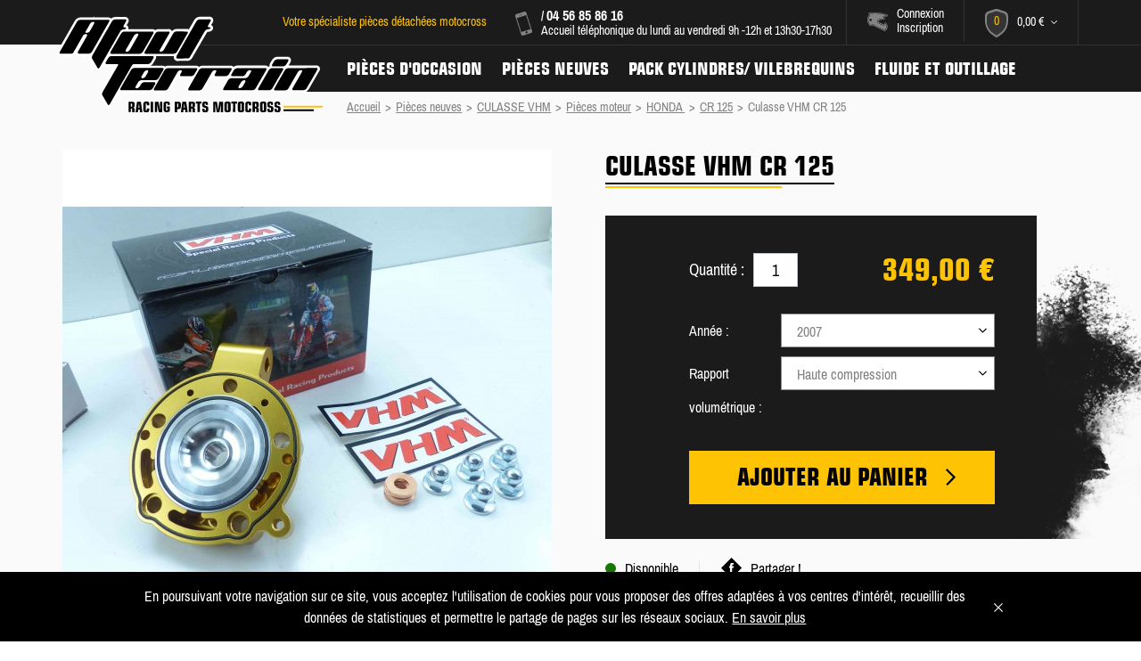

--- FILE ---
content_type: text/html; charset=utf-8
request_url: https://www.atout-terrain.com/fr/cr-125/1091-culasse-vhm-cr-125.html
body_size: 15195
content:
<!DOCTYPE HTML> <!--[if lt IE 7]><html class="no-js lt-ie9 lt-ie8 lt-ie7" lang="fr-fr"><![endif]--> <!--[if IE 7]><html class="no-js lt-ie9 lt-ie8 ie7" lang="fr-fr"><![endif]--> <!--[if IE 8]><html class="no-js lt-ie9 ie8" lang="fr-fr"><![endif]--> <!--[if IE 9]><html class="no-js ie9" lang="fr-fr"><![endif]--> <!--[if IE 10]><html class="no-js ie10" lang="fr-fr"><![endif]--><html lang="fr-fr"><head><meta charset="utf-8" /><title>Culasse VHM CR 125 - Atout-Terrain</title><meta name="description" content="culasse vhm HONDA CR 125" /><meta name="keywords" content="culasse vhm,joint de culasse vhm,bougie,puit,de bougie,dome,squish,rapport volumétrique,chambre de combustion,80,81,82,83,84,85,86,87,88,89,90,91,92,93,94,95,96,97,98,99,00,01,02,03,04,04,05,06,07,08,09,10,11,12,13,14" /><meta name="robots" content="index,follow" /><meta name="viewport" content="width=device-width, minimum-scale=1, maximum-scale=1, initial-scale=1.0" /><meta name="apple-mobile-web-app-capable" content="yes" /><link rel="apple-touch-icon" sizes="180x180" href="/apple-touch-icon.png?v=1"><link rel="icon" type="image/png" sizes="32x32" href="/favicon-32x32.png?v=1"><link rel="icon" type="image/png" sizes="16x16" href="/favicon-16x16.png?v=1"><link rel="manifest" href="/manifest.json?v=1"><link rel="mask-icon" href="/safari-pinned-tab.svg?v=1" color="#fec303"><meta name="theme-color" content="#ffffff"><link rel="stylesheet" href="https://www.atout-terrain.com/themes/theme_nq/cache/v_205_893c236e99a2aa3ca409590a22ad1940_all.css" type="text/css" media="all" /><link rel="stylesheet" href="https://www.atout-terrain.com/themes/theme_nq/cache/v_205_1724bca7db15ac404e0afdad2efdcbc6_print.css" type="text/css" media="print" /><meta property="og:type" content="product"/><meta property="og:title" content="Culasse VHM CR 125"/><meta property="og:site_name" content="Atout-Terrain"/><meta property="og:image" content="https://www.atout-terrain.com/72437-nq_social_share/culasse-vhm-cr-125.jpg"/><meta property="og:description" content="L'indispensable pour la performance!"/><meta property="og:url" content="https://www.atout-terrain.com/fr/cr-125/1091-culasse-vhm-cr-125.html"/><meta property="product:plural_title" content="Culasse VHM CR 125"/><meta property="product:price:amount" content="349"/><meta property="product:price:currency" content="EUR"/><meta name="title" content="Culasse VHM CR 125"/><link rel="image_src" href="https://www.atout-terrain.com/72437-nq_social_share/culasse-vhm-cr-125.jpg"/><meta name="twitter:card" content="product"/><meta name="twitter:title" content="Culasse VHM CR 125"/><meta name="twitter:description" content="L'indispensable pour la performance!"/><meta name="twitter:image:src" content="https://www.atout-terrain.com/72437-nq_social_share/culasse-vhm-cr-125.jpg"/><meta name="twitter:data1" content="349,00 €"/><meta name="twitter:label1" content="Prix"/><meta name="twitter:data2" content="Atout-Terrain"/><meta name="twitter:label2" content="Vendu par"/>  <!--[if IE 8]> 
<script src="https://oss.maxcdn.com/libs/html5shiv/3.7.0/html5shiv.js"></script> 
<script src="https://oss.maxcdn.com/libs/respond.js/1.3.0/respond.min.js"></script> <![endif]--></head><body id="product" class="page-product product-1091 product-culasse-vhm-cr-125 category-603 category-cr-125 show-left-column hide-right-column lang_fr"><div id="page"><div class="header-container"> <header id="header" class="width_elem"> <a id="header_logo" href="https://www.atout-terrain.com/" title="Atout-Terrain"> <i class="svg_icon-logo1 logo"></i> <i class="svg_icon-logo_noir2 logo_baseline hide_mobile"></i> <i class="svg_icon-logo_blanc2 logo_baseline visible_mobile"></i> </a><div id="hook_top"><div id="blockcart" class="shopping_cart"> <a id="link_blockcart_top" href="https://www.atout-terrain.com/fr/commande" title="Voir mon panier" rel="nofollow"> <span class="content_nb_product_cart"> <i class="svg_icon-panier illus"></i> <span class="ajax_cart_quantity">0</span> </span> <span class="hide_mobile float-left"> <span class="ajax_cart_total"> 0,00 € </span> <i class="svg_icon-arrow_bottom arrow"></i> </span> </a><div class="cart_block block exclusive"><div class="block_content"><div class="cart_block_list"><p class="cart_block_no_products"> Aucun produit</p><div class="cart-prices"><div class="cart-prices-line first-line"> <span class="price cart_block_shipping_cost ajax_cart_shipping_cost unvisible"> À définir </span> <span class="label unvisible"> Livraison </span></div><div class="cart-prices-line last-line"> <span class="price cart_block_total ajax_block_cart_total">0,00 €</span> <span class="label">Total</span></div></div><p class="cart-buttons"> <a id="button_order_cart" class="button has_arrow" href="https://www.atout-terrain.com/fr/commande" title="Commander" rel="nofollow"> <span class="content"> <span class="text">Commander</span> <span class="hover_svg arrow"> <i class="svg_icon-arrow_right-black default"></i> <i class="svg_icon-arrow_right hover"></i> </span> </span> </a></p></div></div></div></div><div id="blockuserinfo"> <a href="https://www.atout-terrain.com/fr/mon-compte" rel="nofollow" title="Identifiez-vous"> <i class="svg_icon-casque illus"></i> <span class="hide_mobile"> <span class="header_user_info"> Connexion <br/> Inscription </span> </span> </a></div><div id="infos_head_blockuserinfo" class="hide_mobile"><div class="contact"> <i class="svg_icon-tel illus"></i><div class="content_contact"> <strong> <a title="Appelez-nous !&nbsp;"href="tel:+33"></a> / <a title="Appelez-nous !&nbsp;"href="tel:+33456858616">04 56 85 86 16</a> </strong> <br /> Accueil téléphonique du lundi au vendredi 9h -12h et 13h30-17h30</div></div><div class="baseline"> <span class="text_baseline"> Votre spécialiste pièces détachées motocross </span></div></div></div><div id="content_hook_navigation"><div id="hook_navigation"><div class="content_nq_navigation"><div id="nq_navigation" class="clearfix"><ul id="menu" class="menu"><li class="li_entry has_submenu"> <a class="entry" href="https://www.atout-terrain.com/fr/69-pieces-d-occasion" title="Pi&egrave;ces d&#039;occasion"> Pi&egrave;ces d&#039;occasion <span class="visible_mobile arrow_mobile"> <i class="svg_icon-arrow_right"></i> </span> </a><div class="submenu"><ul class="content_submenu content_submenu1"><li class="btn_back"> <i class="svg_icon-arrow_left arrow"></i> Retour</li><li class="title_content_submenu"> Pi&egrave;ces d&#039;occasion</li><li class="content_submenu_entry"> <a class="link" href="https://www.atout-terrain.com/fr/76-yamaha" title="Yamaha"> <span class="display_table_cell"> Yamaha </span> </a></li><li class="content_submenu_entry"> <a class="link" href="https://www.atout-terrain.com/fr/75-honda" title="Honda"> <span class="display_table_cell"> Honda </span> </a></li><li class="content_submenu_entry"> <a class="link" href="https://www.atout-terrain.com/fr/77-suzuki" title="Suzuki"> <span class="display_table_cell"> Suzuki </span> </a></li><li class="content_submenu_entry"> <a class="link" href="https://www.atout-terrain.com/fr/78-kawasaki" title="Kawasaki"> <span class="display_table_cell"> Kawasaki </span> </a></li><li class="content_submenu_entry"> <a class="link" href="https://www.atout-terrain.com/fr/81-ktm" title="KTM"> <span class="display_table_cell"> KTM </span> </a></li><li class="content_submenu_entry"> <a class="link" href="https://www.atout-terrain.com/fr/80-husqvarna" title="Husqvarna"> <span class="display_table_cell"> Husqvarna </span> </a></li><li class="content_submenu_entry"> <a class="link" href="https://www.atout-terrain.com/fr/878-tm-racing" title="TM racing"> <span class="display_table_cell"> TM racing </span> </a></li><li class="content_submenu_entry"> <a class="link" href="https://www.atout-terrain.com/fr/79-gas-gas" title="Gas Gas"> <span class="display_table_cell"> Gas Gas </span> </a></li><li class="content_submenu_entry"> <a class="link" href="https://www.atout-terrain.com/fr/907-beta" title="Beta"> <span class="display_table_cell"> Beta </span> </a></li><li class="content_submenu_entry"> <a class="link" href="https://www.atout-terrain.com/fr/911-montesa" title="Montesa"> <span class="display_table_cell"> Montesa </span> </a></li><li class="content_submenu_entry"> <a class="link" href="https://www.atout-terrain.com/fr/1126-scorpa" title="Scorpa"> <span class="display_table_cell"> Scorpa </span> </a></li><li class="content_submenu_entry"> <a class="link" href="https://www.atout-terrain.com/fr/929-sherco" title="Sherco"> <span class="display_table_cell"> Sherco </span> </a></li><li class="content_submenu_entry"> <a class="link" href="https://www.atout-terrain.com/fr/915-aprilia" title="Aprilia"> <span class="display_table_cell"> Aprilia </span> </a></li><li class="content_submenu_entry"> <a class="link" href="https://www.atout-terrain.com/fr/1201-cagiva" title="Cagiva"> <span class="display_table_cell"> Cagiva </span> </a></li><li class="content_submenu_entry"> <a class="link" href="https://www.atout-terrain.com/fr/1301-polaris" title="Polaris"> <span class="display_table_cell"> Polaris </span> </a></li><li class="content_submenu_entry"> <a class="link" href="https://www.atout-terrain.com/fr/1403-kymco" title="Kymco"> <span class="display_table_cell"> Kymco </span> </a></li><li class="content_submenu_entry"> <a class="link" href="https://www.atout-terrain.com/fr/1222-husaberg" title="Husaberg"> <span class="display_table_cell"> Husaberg </span> </a></li><li class="content_submenu_entry"> <a class="link" href="https://www.atout-terrain.com/fr/1319-sea-doo" title="Sea-doo"> <span class="display_table_cell"> Sea-doo </span> </a></li><li class="content_submenu_entry"> <a class="link" href="https://www.atout-terrain.com/fr/2030-450-yfz" title="SMC"> <span class="display_table_cell"> SMC </span> </a></li><li class="content_submenu_entry"> <a class="link" href="https://www.atout-terrain.com/fr/848-pieces-communes" title="Pi&egrave;ces communes"> <span class="display_table_cell"> Pi&egrave;ces communes </span> </a></li></ul></div></li><li class="li_entry has_submenu"> <a class="entry" href="https://www.atout-terrain.com/fr/159-pieces-neuves" title="Pi&egrave;ces neuves"> Pi&egrave;ces neuves <span class="visible_mobile arrow_mobile"> <i class="svg_icon-arrow_right"></i> </span> </a><div class="submenu"><ul class="content_submenu content_submenu2"><li class="btn_back"> <i class="svg_icon-arrow_left arrow"></i> Retour</li><li class="title_content_submenu"> Pi&egrave;ces neuves</li><li class="content_submenu_entry"> <a class="link has_sub_elem" href="https://www.atout-terrain.com/fr/1135-pieces-moteur" title="Pi&egrave;ces moteurs"> <span class="display_table_cell"> <i class="svg_icon-menu_piece_moteur-white illus"></i> Pi&egrave;ces moteurs </span> </a><ul class="content_submenu_children"><li class="children block_column"><ul class="subsubmenu"><li class="visible_mobile"> <span class="btn_back"> <i class="svg_icon-arrow_left arrow"></i> Retour </span></li><li class="visible_mobile title_content_submenu"> <i class="svg_icon-menu_piece_moteur-amber illus"></i> Pi&egrave;ces moteurs</li><li class="elem_subsubmenu"> <a class="elem" href="https://www.atout-terrain.com/fr/171-joints-moteur" title="JOINTS MOTEUR"> <span class="display_table_cell"> <span class="hover_svg illus hide_mobile"> <i class="svg_icon-arrow_right-black default"></i> <i class="svg_icon-arrow_right-amber hover"></i> </span> <span class="illus visible_mobile"> <i class="svg_icon-arrow_right"></i> </span> <span class="text"> Joints moteur </span> </span> </a></li><li class="elem_subsubmenu"> <a class="elem" href="https://www.atout-terrain.com/fr/162-pistons" title="PISTONS"> <span class="display_table_cell"> <span class="hover_svg illus hide_mobile"> <i class="svg_icon-arrow_right-black default"></i> <i class="svg_icon-arrow_right-amber hover"></i> </span> <span class="illus visible_mobile"> <i class="svg_icon-arrow_right"></i> </span> <span class="text"> Pistons </span> </span> </a></li><li class="elem_subsubmenu"> <a class="elem" href="https://www.atout-terrain.com/fr/163-kit-cylindre" title="KIT CYLINDRE"> <span class="display_table_cell"> <span class="hover_svg illus hide_mobile"> <i class="svg_icon-arrow_right-black default"></i> <i class="svg_icon-arrow_right-amber hover"></i> </span> <span class="illus visible_mobile"> <i class="svg_icon-arrow_right"></i> </span> <span class="text"> Kit cylindre </span> </span> </a></li><li class="elem_subsubmenu"> <a class="elem" href="https://www.atout-terrain.com/fr/167-vilebrequins" title="VILEBREQUINS"> <span class="display_table_cell"> <span class="hover_svg illus hide_mobile"> <i class="svg_icon-arrow_right-black default"></i> <i class="svg_icon-arrow_right-amber hover"></i> </span> <span class="illus visible_mobile"> <i class="svg_icon-arrow_right"></i> </span> <span class="text"> Vilebrequins </span> </span> </a></li><li class="elem_subsubmenu"> <a class="elem" href="https://www.atout-terrain.com/fr/967-pompe-a-eau" title="POMPE A EAU"> <span class="display_table_cell"> <span class="hover_svg illus hide_mobile"> <i class="svg_icon-arrow_right-black default"></i> <i class="svg_icon-arrow_right-amber hover"></i> </span> <span class="illus visible_mobile"> <i class="svg_icon-arrow_right"></i> </span> <span class="text"> Pompe a eau </span> </span> </a></li><li class="elem_subsubmenu"> <a class="elem" href="https://www.atout-terrain.com/fr/703-carburateur" title="CARBURATEUR"> <span class="display_table_cell"> <span class="hover_svg illus hide_mobile"> <i class="svg_icon-arrow_right-black default"></i> <i class="svg_icon-arrow_right-amber hover"></i> </span> <span class="illus visible_mobile"> <i class="svg_icon-arrow_right"></i> </span> <span class="text"> Carburateur </span> </span> </a></li><li class="elem_subsubmenu"> <a class="elem" href="https://www.atout-terrain.com/fr/1429-kit-de-reparation-de-pompe-a-carburant" title="POMPE A CARBURANT"> <span class="display_table_cell"> <span class="hover_svg illus hide_mobile"> <i class="svg_icon-arrow_right-black default"></i> <i class="svg_icon-arrow_right-amber hover"></i> </span> <span class="illus visible_mobile"> <i class="svg_icon-arrow_right"></i> </span> <span class="text"> Pompe a carburant </span> </span> </a></li><li class="elem_subsubmenu"> <a class="elem" href="https://www.atout-terrain.com/fr/547-distribution" title="DISTRIBUTION"> <span class="display_table_cell"> <span class="hover_svg illus hide_mobile"> <i class="svg_icon-arrow_right-black default"></i> <i class="svg_icon-arrow_right-amber hover"></i> </span> <span class="illus visible_mobile"> <i class="svg_icon-arrow_right"></i> </span> <span class="text"> Distribution </span> </span> </a></li><li class="elem_subsubmenu"> <a class="elem" href="https://www.atout-terrain.com/fr/975-carter-d-embrayage-et-allumage" title="CARTER BOYESEN"> <span class="display_table_cell"> <span class="hover_svg illus hide_mobile"> <i class="svg_icon-arrow_right-black default"></i> <i class="svg_icon-arrow_right-amber hover"></i> </span> <span class="illus visible_mobile"> <i class="svg_icon-arrow_right"></i> </span> <span class="text"> Carter boyesen </span> </span> </a></li><li class="elem_subsubmenu"> <a class="elem" href="https://www.atout-terrain.com/fr/191-radiateursdurites" title="RADIATEURS,DURITES"> <span class="display_table_cell"> <span class="hover_svg illus hide_mobile"> <i class="svg_icon-arrow_right-black default"></i> <i class="svg_icon-arrow_right-amber hover"></i> </span> <span class="illus visible_mobile"> <i class="svg_icon-arrow_right"></i> </span> <span class="text"> Radiateurs,durites </span> </span> </a></li><li class="elem_subsubmenu"> <a class="elem" href="https://www.atout-terrain.com/fr/180-culasse-vhm" title="CULASSE VHM"> <span class="display_table_cell"> <span class="hover_svg illus hide_mobile"> <i class="svg_icon-arrow_right-black default"></i> <i class="svg_icon-arrow_right-amber hover"></i> </span> <span class="illus visible_mobile"> <i class="svg_icon-arrow_right"></i> </span> <span class="text"> Culasse vhm </span> </span> </a></li><li class="elem_subsubmenu"> <a class="elem" href="https://www.atout-terrain.com/fr/179-boite-a-clapets-vforces-et-lamelles-origine" title="CLAPETS CARBONE"> <span class="display_table_cell"> <span class="hover_svg illus hide_mobile"> <i class="svg_icon-arrow_right-black default"></i> <i class="svg_icon-arrow_right-amber hover"></i> </span> <span class="illus visible_mobile"> <i class="svg_icon-arrow_right"></i> </span> <span class="text"> Clapets carbone </span> </span> </a></li><li class="elem_subsubmenu"> <a class="elem" href="https://www.atout-terrain.com/fr/178-filtres-huileair" title="FILTRES HUILE/AIR"> <span class="display_table_cell"> <span class="hover_svg illus hide_mobile"> <i class="svg_icon-arrow_right-black default"></i> <i class="svg_icon-arrow_right-amber hover"></i> </span> <span class="illus visible_mobile"> <i class="svg_icon-arrow_right"></i> </span> <span class="text"> Filtres huile/air </span> </span> </a></li><li class="elem_subsubmenu"> <a class="elem" href="https://www.atout-terrain.com/fr/174-embrayage" title="EMBRAYAGE"> <span class="display_table_cell"> <span class="hover_svg illus hide_mobile"> <i class="svg_icon-arrow_right-black default"></i> <i class="svg_icon-arrow_right-amber hover"></i> </span> <span class="illus visible_mobile"> <i class="svg_icon-arrow_right"></i> </span> <span class="text"> Embrayage </span> </span> </a></li><li class="elem_subsubmenu"> <a class="elem" href="https://www.atout-terrain.com/fr/190-reservoirs" title="RESERVOIRS"> <span class="display_table_cell"> <span class="hover_svg illus hide_mobile"> <i class="svg_icon-arrow_right-black default"></i> <i class="svg_icon-arrow_right-amber hover"></i> </span> <span class="illus visible_mobile"> <i class="svg_icon-arrow_right"></i> </span> <span class="text"> Reservoirs </span> </span> </a></li><li class="elem_subsubmenu"> <a class="elem" href="https://www.atout-terrain.com/fr/719-protection-moteurradiateur" title="PROTECTION MOTEUR/RADIATEUR"> <span class="display_table_cell"> <span class="hover_svg illus hide_mobile"> <i class="svg_icon-arrow_right-black default"></i> <i class="svg_icon-arrow_right-amber hover"></i> </span> <span class="illus visible_mobile"> <i class="svg_icon-arrow_right"></i> </span> <span class="text"> Protection moteur/radiateur </span> </span> </a></li><li class="elem_subsubmenu"> <a class="elem" href="https://www.atout-terrain.com/fr/585-injection-racing" title="INJECTION RACING"> <span class="display_table_cell"> <span class="hover_svg illus hide_mobile"> <i class="svg_icon-arrow_right-black default"></i> <i class="svg_icon-arrow_right-amber hover"></i> </span> <span class="illus visible_mobile"> <i class="svg_icon-arrow_right"></i> </span> <span class="text"> Injection racing </span> </span> </a></li><li class="elem_subsubmenu"> <a class="elem" href="https://www.atout-terrain.com/fr/1443-sabot-moteur" title="SABOT MOTEUR"> <span class="display_table_cell"> <span class="hover_svg illus hide_mobile"> <i class="svg_icon-arrow_right-black default"></i> <i class="svg_icon-arrow_right-amber hover"></i> </span> <span class="illus visible_mobile"> <i class="svg_icon-arrow_right"></i> </span> <span class="text"> Sabot moteur </span> </span> </a></li><li class="elem_subsubmenu"> <a class="elem" href="https://www.atout-terrain.com/fr/958-roulement-bv" title="Roulement B.V"> <span class="display_table_cell"> <span class="hover_svg illus hide_mobile"> <i class="svg_icon-arrow_right-black default"></i> <i class="svg_icon-arrow_right-amber hover"></i> </span> <span class="illus visible_mobile"> <i class="svg_icon-arrow_right"></i> </span> <span class="text"> Roulement b.v </span> </span> </a></li></ul></li></ul></li><li class="content_submenu_entry"> <a class="link has_sub_elem" href="https://www.atout-terrain.com/fr/1136-echappement" title="Echappement"> <span class="display_table_cell"> <i class="svg_icon-menu_echappement-white illus"></i> Echappement </span> </a><ul class="content_submenu_children"><li class="children block_column"><ul class="subsubmenu"><li class="visible_mobile"> <span class="btn_back"> <i class="svg_icon-arrow_left arrow"></i> Retour </span></li><li class="visible_mobile title_content_submenu"> <i class="svg_icon-menu_echappement-amber illus"></i> Echappement</li><li class="elem_subsubmenu"> <a class="elem" href="https://www.atout-terrain.com/fr/181-pot-silencieux" title="POT SILENCIEUX"> <span class="display_table_cell"> <span class="hover_svg illus hide_mobile"> <i class="svg_icon-arrow_right-black default"></i> <i class="svg_icon-arrow_right-amber hover"></i> </span> <span class="illus visible_mobile"> <i class="svg_icon-arrow_right"></i> </span> <span class="text"> Pot silencieux </span> </span> </a></li></ul></li></ul></li><li class="content_submenu_entry"> <a class="link has_sub_elem" href="https://www.atout-terrain.com/fr/1140-partie-cycle" title="Partie cycle"> <span class="display_table_cell"> <i class="svg_icon-menu_partie_cycle-white illus"></i> Partie cycle </span> </a><ul class="content_submenu_children"><li class="children block_column"><ul class="subsubmenu"><li class="visible_mobile"> <span class="btn_back"> <i class="svg_icon-arrow_left arrow"></i> Retour </span></li><li class="visible_mobile title_content_submenu"> <i class="svg_icon-menu_partie_cycle-amber illus"></i> Partie cycle</li><li class="elem_subsubmenu"> <a class="elem" href="https://www.atout-terrain.com/fr/192-roues" title="ROUES"> <span class="display_table_cell"> <span class="hover_svg illus hide_mobile"> <i class="svg_icon-arrow_right-black default"></i> <i class="svg_icon-arrow_right-amber hover"></i> </span> <span class="illus visible_mobile"> <i class="svg_icon-arrow_right"></i> </span> <span class="text"> Roues </span> </span> </a></li><li class="elem_subsubmenu"> <a class="elem" href="https://www.atout-terrain.com/fr/194-suspensions" title="SUSPENSIONS"> <span class="display_table_cell"> <span class="hover_svg illus hide_mobile"> <i class="svg_icon-arrow_right-black default"></i> <i class="svg_icon-arrow_right-amber hover"></i> </span> <span class="illus visible_mobile"> <i class="svg_icon-arrow_right"></i> </span> <span class="text"> Suspensions </span> </span> </a></li><li class="elem_subsubmenu"> <a class="elem" href="https://www.atout-terrain.com/fr/720-pneuchambre" title="PNEU/CHAMBRE"> <span class="display_table_cell"> <span class="hover_svg illus hide_mobile"> <i class="svg_icon-arrow_right-black default"></i> <i class="svg_icon-arrow_right-amber hover"></i> </span> <span class="illus visible_mobile"> <i class="svg_icon-arrow_right"></i> </span> <span class="text"> Pneu/chambre </span> </span> </a></li><li class="elem_subsubmenu"> <a class="elem" href="https://www.atout-terrain.com/fr/1648-etrier-de-frein" title="ETRIER DE FREIN "> <span class="display_table_cell"> <span class="hover_svg illus hide_mobile"> <i class="svg_icon-arrow_right-black default"></i> <i class="svg_icon-arrow_right-amber hover"></i> </span> <span class="illus visible_mobile"> <i class="svg_icon-arrow_right"></i> </span> <span class="text"> Etrier de frein </span> </span> </a></li></ul></li></ul></li><li class="content_submenu_entry"> <a class="link has_sub_elem" href="https://www.atout-terrain.com/fr/1138-poste-de-pilotage" title="Poste de pilotage"> <span class="display_table_cell"> <i class="svg_icon-menu_poste_pilotage-white illus"></i> Poste de pilotage </span> </a><ul class="content_submenu_children"><li class="children block_column"><ul class="subsubmenu"><li class="visible_mobile"> <span class="btn_back"> <i class="svg_icon-arrow_left arrow"></i> Retour </span></li><li class="visible_mobile title_content_submenu"> <i class="svg_icon-menu_poste_pilotage-amber illus"></i> Poste de pilotage</li><li class="elem_subsubmenu"> <a class="elem" href="https://www.atout-terrain.com/fr/184-cables" title="CABLES"> <span class="display_table_cell"> <span class="hover_svg illus hide_mobile"> <i class="svg_icon-arrow_right-black default"></i> <i class="svg_icon-arrow_right-amber hover"></i> </span> <span class="illus visible_mobile"> <i class="svg_icon-arrow_right"></i> </span> <span class="text"> Cables </span> </span> </a></li><li class="elem_subsubmenu"> <a class="elem" href="https://www.atout-terrain.com/fr/205-commandes" title="COMMANDES"> <span class="display_table_cell"> <span class="hover_svg illus hide_mobile"> <i class="svg_icon-arrow_right-black default"></i> <i class="svg_icon-arrow_right-amber hover"></i> </span> <span class="illus visible_mobile"> <i class="svg_icon-arrow_right"></i> </span> <span class="text"> Commandes </span> </span> </a></li><li class="elem_subsubmenu"> <a class="elem" href="https://www.atout-terrain.com/fr/715-guidons-poignees" title="GUIDONS-POIGNEES"> <span class="display_table_cell"> <span class="hover_svg illus hide_mobile"> <i class="svg_icon-arrow_right-black default"></i> <i class="svg_icon-arrow_right-amber hover"></i> </span> <span class="illus visible_mobile"> <i class="svg_icon-arrow_right"></i> </span> <span class="text"> Guidons-poignees </span> </span> </a></li><li class="elem_subsubmenu"> <a class="elem" href="https://www.atout-terrain.com/fr/1998-pedale-de-frein" title="PEDALE DE FREIN"> <span class="display_table_cell"> <span class="hover_svg illus hide_mobile"> <i class="svg_icon-arrow_right-black default"></i> <i class="svg_icon-arrow_right-amber hover"></i> </span> <span class="illus visible_mobile"> <i class="svg_icon-arrow_right"></i> </span> <span class="text"> Pedale de frein </span> </span> </a></li></ul></li></ul></li><li class="content_submenu_entry"> <a class="link has_sub_elem" href="https://www.atout-terrain.com/fr/1137-roulements" title="Roulements"> <span class="display_table_cell"> <i class="svg_icon-menu_roulement-white illus"></i> Roulements </span> </a><ul class="content_submenu_children"><li class="children block_column"><ul class="subsubmenu"><li class="visible_mobile"> <span class="btn_back"> <i class="svg_icon-arrow_left arrow"></i> Retour </span></li><li class="visible_mobile title_content_submenu"> <i class="svg_icon-menu_roulement-amber illus"></i> Roulements</li><li class="elem_subsubmenu"> <a class="elem" href="https://www.atout-terrain.com/fr/186-roulements-cycles" title="ROULEMENTS CYCLES"> <span class="display_table_cell"> <span class="hover_svg illus hide_mobile"> <i class="svg_icon-arrow_right-black default"></i> <i class="svg_icon-arrow_right-amber hover"></i> </span> <span class="illus visible_mobile"> <i class="svg_icon-arrow_right"></i> </span> <span class="text"> Roulements cycles </span> </span> </a></li><li class="elem_subsubmenu"> <a class="elem" href="https://www.atout-terrain.com/fr/958-roulement-bv" title="ROULEMENT B.V"> <span class="display_table_cell"> <span class="hover_svg illus hide_mobile"> <i class="svg_icon-arrow_right-black default"></i> <i class="svg_icon-arrow_right-amber hover"></i> </span> <span class="illus visible_mobile"> <i class="svg_icon-arrow_right"></i> </span> <span class="text"> Roulement b.v </span> </span> </a></li></ul></li></ul></li><li class="content_submenu_entry"> <a class="link has_sub_elem" href="https://www.atout-terrain.com/fr/185-freinage" title="Freinage"> <span class="display_table_cell"> <i class="svg_icon-menu_freinage-white illus"></i> Freinage </span> </a><ul class="content_submenu_children"><li class="children block_column"><ul class="subsubmenu"><li class="visible_mobile"> <span class="btn_back"> <i class="svg_icon-arrow_left arrow"></i> Retour </span></li><li class="visible_mobile title_content_submenu"> <i class="svg_icon-menu_freinage-amber illus"></i> Freinage</li><li class="elem_subsubmenu"> <a class="elem" href="https://www.atout-terrain.com/fr/670-yamaha" title="YAMAHA"> <span class="display_table_cell"> <span class="hover_svg illus hide_mobile"> <i class="svg_icon-arrow_right-black default"></i> <i class="svg_icon-arrow_right-amber hover"></i> </span> <span class="illus visible_mobile"> <i class="svg_icon-arrow_right"></i> </span> <span class="text"> Yamaha </span> </span> </a></li><li class="elem_subsubmenu"> <a class="elem" href="https://www.atout-terrain.com/fr/671-honda" title="HONDA"> <span class="display_table_cell"> <span class="hover_svg illus hide_mobile"> <i class="svg_icon-arrow_right-black default"></i> <i class="svg_icon-arrow_right-amber hover"></i> </span> <span class="illus visible_mobile"> <i class="svg_icon-arrow_right"></i> </span> <span class="text"> Honda </span> </span> </a></li><li class="elem_subsubmenu"> <a class="elem" href="https://www.atout-terrain.com/fr/672-suzuki" title="SUZUKI"> <span class="display_table_cell"> <span class="hover_svg illus hide_mobile"> <i class="svg_icon-arrow_right-black default"></i> <i class="svg_icon-arrow_right-amber hover"></i> </span> <span class="illus visible_mobile"> <i class="svg_icon-arrow_right"></i> </span> <span class="text"> Suzuki </span> </span> </a></li><li class="elem_subsubmenu"> <a class="elem" href="https://www.atout-terrain.com/fr/673-kawasaki-" title="KAWASAKI "> <span class="display_table_cell"> <span class="hover_svg illus hide_mobile"> <i class="svg_icon-arrow_right-black default"></i> <i class="svg_icon-arrow_right-amber hover"></i> </span> <span class="illus visible_mobile"> <i class="svg_icon-arrow_right"></i> </span> <span class="text"> Kawasaki </span> </span> </a></li><li class="elem_subsubmenu"> <a class="elem" href="https://www.atout-terrain.com/fr/674-ktm" title="KTM"> <span class="display_table_cell"> <span class="hover_svg illus hide_mobile"> <i class="svg_icon-arrow_right-black default"></i> <i class="svg_icon-arrow_right-amber hover"></i> </span> <span class="illus visible_mobile"> <i class="svg_icon-arrow_right"></i> </span> <span class="text"> Ktm </span> </span> </a></li><li class="elem_subsubmenu"> <a class="elem" href="https://www.atout-terrain.com/fr/675-husqvarna" title="HUSQVARNA"> <span class="display_table_cell"> <span class="hover_svg illus hide_mobile"> <i class="svg_icon-arrow_right-black default"></i> <i class="svg_icon-arrow_right-amber hover"></i> </span> <span class="illus visible_mobile"> <i class="svg_icon-arrow_right"></i> </span> <span class="text"> Husqvarna </span> </span> </a></li><li class="elem_subsubmenu"> <a class="elem" href="https://www.atout-terrain.com/fr/676-husaberg" title="HUSABERG"> <span class="display_table_cell"> <span class="hover_svg illus hide_mobile"> <i class="svg_icon-arrow_right-black default"></i> <i class="svg_icon-arrow_right-amber hover"></i> </span> <span class="illus visible_mobile"> <i class="svg_icon-arrow_right"></i> </span> <span class="text"> Husaberg </span> </span> </a></li><li class="elem_subsubmenu"> <a class="elem" href="https://www.atout-terrain.com/fr/677-tm" title="TM"> <span class="display_table_cell"> <span class="hover_svg illus hide_mobile"> <i class="svg_icon-arrow_right-black default"></i> <i class="svg_icon-arrow_right-amber hover"></i> </span> <span class="illus visible_mobile"> <i class="svg_icon-arrow_right"></i> </span> <span class="text"> Tm </span> </span> </a></li><li class="elem_subsubmenu"> <a class="elem" href="https://www.atout-terrain.com/fr/678-gasgas" title="GASGAS"> <span class="display_table_cell"> <span class="hover_svg illus hide_mobile"> <i class="svg_icon-arrow_right-black default"></i> <i class="svg_icon-arrow_right-amber hover"></i> </span> <span class="illus visible_mobile"> <i class="svg_icon-arrow_right"></i> </span> <span class="text"> Gasgas </span> </span> </a></li></ul></li></ul></li><li class="content_submenu_entry"> <a class="link has_sub_elem" href="https://www.atout-terrain.com/fr/1141-transmission" title="Transmissions"> <span class="display_table_cell"> <i class="svg_icon-menu_transmission-white illus"></i> Transmissions </span> </a><ul class="content_submenu_children"><li class="children block_column"><ul class="subsubmenu"><li class="visible_mobile"> <span class="btn_back"> <i class="svg_icon-arrow_left arrow"></i> Retour </span></li><li class="visible_mobile title_content_submenu"> <i class="svg_icon-menu_transmission-amber illus"></i> Transmissions</li><li class="elem_subsubmenu"> <a class="elem" href="https://www.atout-terrain.com/fr/193-kits-chaines" title="KITS CHAINES"> <span class="display_table_cell"> <span class="hover_svg illus hide_mobile"> <i class="svg_icon-arrow_right-black default"></i> <i class="svg_icon-arrow_right-amber hover"></i> </span> <span class="illus visible_mobile"> <i class="svg_icon-arrow_right"></i> </span> <span class="text"> Kits chaines </span> </span> </a></li><li class="elem_subsubmenu"> <a class="elem" href="https://www.atout-terrain.com/fr/679-patinsroulettes-guides-chaines" title="PATINS,ROULETTES GUIDES CHAINES"> <span class="display_table_cell"> <span class="hover_svg illus hide_mobile"> <i class="svg_icon-arrow_right-black default"></i> <i class="svg_icon-arrow_right-amber hover"></i> </span> <span class="illus visible_mobile"> <i class="svg_icon-arrow_right"></i> </span> <span class="text"> Patins,roulettes guides chaines </span> </span> </a></li></ul></li></ul></li><li class="content_submenu_entry"> <a class="link has_sub_elem" href="https://www.atout-terrain.com/fr/187-plastique-deco-selle" title="Plastique"> <span class="display_table_cell"> <i class="svg_icon-menu_plastique-white illus"></i> Plastique </span> </a><ul class="content_submenu_children"><li class="children block_column"><ul class="subsubmenu"><li class="visible_mobile"> <span class="btn_back"> <i class="svg_icon-arrow_left arrow"></i> Retour </span></li><li class="visible_mobile title_content_submenu"> <i class="svg_icon-menu_plastique-amber illus"></i> Plastique</li><li class="elem_subsubmenu"> <a class="elem" href="https://www.atout-terrain.com/fr/661-yamaha" title="YAMAHA"> <span class="display_table_cell"> <span class="hover_svg illus hide_mobile"> <i class="svg_icon-arrow_right-black default"></i> <i class="svg_icon-arrow_right-amber hover"></i> </span> <span class="illus visible_mobile"> <i class="svg_icon-arrow_right"></i> </span> <span class="text"> Yamaha </span> </span> </a></li><li class="elem_subsubmenu"> <a class="elem" href="https://www.atout-terrain.com/fr/662-honda" title="HONDA"> <span class="display_table_cell"> <span class="hover_svg illus hide_mobile"> <i class="svg_icon-arrow_right-black default"></i> <i class="svg_icon-arrow_right-amber hover"></i> </span> <span class="illus visible_mobile"> <i class="svg_icon-arrow_right"></i> </span> <span class="text"> Honda </span> </span> </a></li><li class="elem_subsubmenu"> <a class="elem" href="https://www.atout-terrain.com/fr/663-suzuki" title="SUZUKI"> <span class="display_table_cell"> <span class="hover_svg illus hide_mobile"> <i class="svg_icon-arrow_right-black default"></i> <i class="svg_icon-arrow_right-amber hover"></i> </span> <span class="illus visible_mobile"> <i class="svg_icon-arrow_right"></i> </span> <span class="text"> Suzuki </span> </span> </a></li><li class="elem_subsubmenu"> <a class="elem" href="https://www.atout-terrain.com/fr/664-kawasaki" title="KAWASAKI"> <span class="display_table_cell"> <span class="hover_svg illus hide_mobile"> <i class="svg_icon-arrow_right-black default"></i> <i class="svg_icon-arrow_right-amber hover"></i> </span> <span class="illus visible_mobile"> <i class="svg_icon-arrow_right"></i> </span> <span class="text"> Kawasaki </span> </span> </a></li><li class="elem_subsubmenu"> <a class="elem" href="https://www.atout-terrain.com/fr/665-ktm" title="KTM"> <span class="display_table_cell"> <span class="hover_svg illus hide_mobile"> <i class="svg_icon-arrow_right-black default"></i> <i class="svg_icon-arrow_right-amber hover"></i> </span> <span class="illus visible_mobile"> <i class="svg_icon-arrow_right"></i> </span> <span class="text"> Ktm </span> </span> </a></li><li class="elem_subsubmenu"> <a class="elem" href="https://www.atout-terrain.com/fr/666-husqvarna" title="HUSQVARNA"> <span class="display_table_cell"> <span class="hover_svg illus hide_mobile"> <i class="svg_icon-arrow_right-black default"></i> <i class="svg_icon-arrow_right-amber hover"></i> </span> <span class="illus visible_mobile"> <i class="svg_icon-arrow_right"></i> </span> <span class="text"> Husqvarna </span> </span> </a></li><li class="elem_subsubmenu"> <a class="elem" href="https://www.atout-terrain.com/fr/667-husaberg" title="HUSABERG"> <span class="display_table_cell"> <span class="hover_svg illus hide_mobile"> <i class="svg_icon-arrow_right-black default"></i> <i class="svg_icon-arrow_right-amber hover"></i> </span> <span class="illus visible_mobile"> <i class="svg_icon-arrow_right"></i> </span> <span class="text"> Husaberg </span> </span> </a></li><li class="elem_subsubmenu"> <a class="elem" href="https://www.atout-terrain.com/fr/668-tm" title="TM"> <span class="display_table_cell"> <span class="hover_svg illus hide_mobile"> <i class="svg_icon-arrow_right-black default"></i> <i class="svg_icon-arrow_right-amber hover"></i> </span> <span class="illus visible_mobile"> <i class="svg_icon-arrow_right"></i> </span> <span class="text"> Tm </span> </span> </a></li><li class="elem_subsubmenu"> <a class="elem" href="https://www.atout-terrain.com/fr/669-gasgas" title="GASGAS"> <span class="display_table_cell"> <span class="hover_svg illus hide_mobile"> <i class="svg_icon-arrow_right-black default"></i> <i class="svg_icon-arrow_right-amber hover"></i> </span> <span class="illus visible_mobile"> <i class="svg_icon-arrow_right"></i> </span> <span class="text"> Gasgas </span> </span> </a></li></ul></li></ul></li><li class="content_submenu_entry"> <a class="link has_sub_elem" href="https://www.atout-terrain.com/fr/712-electricite" title="&Eacute;lectricit&eacute;"> <span class="display_table_cell"> <i class="svg_icon-menu_electricite-white illus"></i> &Eacute;lectricit&eacute; </span> </a><ul class="content_submenu_children"><li class="children block_column"><ul class="subsubmenu"><li class="visible_mobile"> <span class="btn_back"> <i class="svg_icon-arrow_left arrow"></i> Retour </span></li><li class="visible_mobile title_content_submenu"> <i class="svg_icon-menu_electricite-amber illus"></i> &Eacute;lectricit&eacute;</li><li class="elem_subsubmenu"> <a class="elem" href="https://www.atout-terrain.com/fr/702-bougieantiparasites" title="BOUGIE/ANTIPARASITES"> <span class="display_table_cell"> <span class="hover_svg illus hide_mobile"> <i class="svg_icon-arrow_right-black default"></i> <i class="svg_icon-arrow_right-amber hover"></i> </span> <span class="illus visible_mobile"> <i class="svg_icon-arrow_right"></i> </span> <span class="text"> Bougie/antiparasites </span> </span> </a></li><li class="elem_subsubmenu"> <a class="elem" href="https://www.atout-terrain.com/fr/713-coupe-circuit" title="COUPE CIRCUIT"> <span class="display_table_cell"> <span class="hover_svg illus hide_mobile"> <i class="svg_icon-arrow_right-black default"></i> <i class="svg_icon-arrow_right-amber hover"></i> </span> <span class="illus visible_mobile"> <i class="svg_icon-arrow_right"></i> </span> <span class="text"> Coupe circuit </span> </span> </a></li><li class="elem_subsubmenu"> <a class="elem" href="https://www.atout-terrain.com/fr/1228-demarreur" title="DEMARREUR"> <span class="display_table_cell"> <span class="hover_svg illus hide_mobile"> <i class="svg_icon-arrow_right-black default"></i> <i class="svg_icon-arrow_right-amber hover"></i> </span> <span class="illus visible_mobile"> <i class="svg_icon-arrow_right"></i> </span> <span class="text"> Demarreur </span> </span> </a></li><li class="elem_subsubmenu"> <a class="elem" href="https://www.atout-terrain.com/fr/714-stator-et-regulateur" title="STATOR ET REGULATEUR"> <span class="display_table_cell"> <span class="hover_svg illus hide_mobile"> <i class="svg_icon-arrow_right-black default"></i> <i class="svg_icon-arrow_right-amber hover"></i> </span> <span class="illus visible_mobile"> <i class="svg_icon-arrow_right"></i> </span> <span class="text"> Stator et regulateur </span> </span> </a></li><li class="elem_subsubmenu"> <a class="elem" href="https://www.atout-terrain.com/fr/1432-batterie" title="BATTERIE"> <span class="display_table_cell"> <span class="hover_svg illus hide_mobile"> <i class="svg_icon-arrow_right-black default"></i> <i class="svg_icon-arrow_right-amber hover"></i> </span> <span class="illus visible_mobile"> <i class="svg_icon-arrow_right"></i> </span> <span class="text"> Batterie </span> </span> </a></li></ul></li></ul></li><li class="content_submenu_entry"> <a class="link has_sub_elem" href="https://www.atout-terrain.com/fr/1454-quad" title="NOUVEAU pieces Quad"> <span class="display_table_cell"> NOUVEAU pieces Quad </span> </a><ul class="content_submenu_children"><li class="children block_column"><ul class="subsubmenu"><li class="visible_mobile"> <span class="btn_back"> <i class="svg_icon-arrow_left arrow"></i> Retour </span></li><li class="visible_mobile title_content_submenu"> <i class="svg_icon-menu_-amber illus"></i> NOUVEAU pieces Quad</li><li class="elem_subsubmenu"> <a class="elem" href="https://www.atout-terrain.com/fr/1455-moteur" title="Moteur"> <span class="display_table_cell"> <span class="hover_svg illus hide_mobile"> <i class="svg_icon-arrow_right-black default"></i> <i class="svg_icon-arrow_right-amber hover"></i> </span> <span class="illus visible_mobile"> <i class="svg_icon-arrow_right"></i> </span> <span class="text"> Moteur </span> </span> </a></li><li class="elem_subsubmenu"> <a class="elem" href="https://www.atout-terrain.com/fr/1571-cycle" title="Cycle"> <span class="display_table_cell"> <span class="hover_svg illus hide_mobile"> <i class="svg_icon-arrow_right-black default"></i> <i class="svg_icon-arrow_right-amber hover"></i> </span> <span class="illus visible_mobile"> <i class="svg_icon-arrow_right"></i> </span> <span class="text"> Cycle </span> </span> </a></li></ul></li></ul></li></ul></div></li><li class="li_entry"> <a class="entry" href="/fr/pack-category" title="Pack Cylindres/ Vilebrequins"> Pack Cylindres/ Vilebrequins <span class="visible_mobile arrow_mobile"> <i class="svg_icon-arrow_right"></i> </span> </a></li><li class="li_entry has_submenu"> <a class="entry" href="https://www.atout-terrain.com/fr/74-fluide-et-outillage" title="Fluide et Outillage"> Fluide et Outillage <span class="visible_mobile arrow_mobile"> <i class="svg_icon-arrow_right"></i> </span> </a><div class="submenu"><ul class="content_submenu content_submenu4"><li class="btn_back"> <i class="svg_icon-arrow_left arrow"></i> Retour</li><li class="title_content_submenu"> Fluide et Outillage</li><li class="content_submenu_entry"> <a class="link has_sub_elem" href="https://www.atout-terrain.com/fr/725-huiles-moteur" title="Huile moteur"> <span class="display_table_cell"> <i class="svg_icon-menu_huile_moteur-white illus"></i> Huile moteur </span> </a><ul class="content_submenu_children"><li class="children block_column"><ul class="subsubmenu"><li class="visible_mobile"> <span class="btn_back"> <i class="svg_icon-arrow_left arrow"></i> Retour </span></li><li class="visible_mobile title_content_submenu"> <i class="svg_icon-menu_huile_moteur-amber illus"></i> Huile moteur</li><li class="elem_subsubmenu"> <a class="elem" href="https://www.atout-terrain.com/fr/722-huiles-de-melange-2t" title="HUILES DE MELANGE 2T"> <span class="display_table_cell"> <span class="hover_svg illus hide_mobile"> <i class="svg_icon-arrow_right-black default"></i> <i class="svg_icon-arrow_right-amber hover"></i> </span> <span class="illus visible_mobile"> <i class="svg_icon-arrow_right"></i> </span> <span class="text"> Huiles de melange 2t </span> </span> </a></li><li class="elem_subsubmenu"> <a class="elem" href="https://www.atout-terrain.com/fr/723-huile-bv-2t" title="HUILE B.V 2T"> <span class="display_table_cell"> <span class="hover_svg illus hide_mobile"> <i class="svg_icon-arrow_right-black default"></i> <i class="svg_icon-arrow_right-amber hover"></i> </span> <span class="illus visible_mobile"> <i class="svg_icon-arrow_right"></i> </span> <span class="text"> Huile b.v 2t </span> </span> </a></li><li class="elem_subsubmenu"> <a class="elem" href="https://www.atout-terrain.com/fr/724-huile-moteur-4t" title="HUILE MOTEUR 4T"> <span class="display_table_cell"> <span class="hover_svg illus hide_mobile"> <i class="svg_icon-arrow_right-black default"></i> <i class="svg_icon-arrow_right-amber hover"></i> </span> <span class="illus visible_mobile"> <i class="svg_icon-arrow_right"></i> </span> <span class="text"> Huile moteur 4t </span> </span> </a></li></ul></li></ul></li><li class="content_submenu_entry"> <a class="link" href="https://www.atout-terrain.com/fr/727-liquide-de-refroidissement" title="Liquide de refroidissement"> <span class="display_table_cell"> <i class="svg_icon-menu_liquide_refroidissement-white illus"></i> Liquide de refroidissement </span> </a></li><li class="content_submenu_entry"> <a class="link" href="https://www.atout-terrain.com/fr/721-liquide-de-freins" title="Liquide de frein"> <span class="display_table_cell"> <i class="svg_icon-menu_liquide_freins-white illus"></i> Liquide de frein </span> </a></li><li class="content_submenu_entry"> <a class="link" href="https://www.atout-terrain.com/fr/726-huiles-suspension" title="Huiles suspension"> <span class="display_table_cell"> <i class="svg_icon-menu_huile_suspension-white illus"></i> Huiles suspension </span> </a></li><li class="content_submenu_entry"> <a class="link" href="https://www.atout-terrain.com/fr/728-produit-atelierlavage" title="Produit atelier/ lavage"> <span class="display_table_cell"> <i class="svg_icon-menu_produit_atelier_lavage-white illus"></i> Produit atelier/ lavage </span> </a></li><li class="content_submenu_entry"> <a class="link" href="https://www.atout-terrain.com/fr/730-graisse-chaine" title="Graisse cha&icirc;ne"> <span class="display_table_cell"> <i class="svg_icon-menu_griasse_chaine-white illus"></i> Graisse cha&icirc;ne </span> </a></li><li class="content_submenu_entry"> <a class="link" href="https://www.atout-terrain.com/fr/731-outillage" title="Outillage"> <span class="display_table_cell"> <i class="svg_icon-menu_outillage-white illus"></i> Outillage </span> </a></li><li class="content_submenu_entry"> <a class="link" href="https://www.atout-terrain.com/fr/973-huile-filtre-a-air" title="Huile filtre &agrave; air"> <span class="display_table_cell"> <i class="svg_icon-menu_huile_filtre_air-white illus"></i> Huile filtre &agrave; air </span> </a></li></ul></div></li></ul></div></div> <span class="visible_mobile" id="menu_burger"> <span class="content_illus"> <i class="svg_icon-burger_menu default"></i> <i class="svg_icon-burger_menu-amber open"></i> </span> </span></div></div><div class="bg_top_2"></div> </header><div class="bg_top"></div><div class="bg_top_part_right"></div></div><div class="columns-container"><div id="columns" class="container"><div class="breadcrumb width_elem hide_mobile"><div class="content_breadcrumb"> <a class="home" href="https://www.atout-terrain.com/" title="retour &agrave; Accueil">Accueil</a><span class="navigation-pipe">&gt;</span><span class="navigation_page"><span itemscope itemtype="http://data-vocabulary.org/Breadcrumb"><a itemprop="url" href="https://www.atout-terrain.com/fr/159-pieces-neuves" title="Pi&egrave;ces neuves" ><span itemprop="title">Pi&egrave;ces neuves</span></a></span><span class="navigation-pipe">></span><span itemscope itemtype="http://data-vocabulary.org/Breadcrumb"><a itemprop="url" href="https://www.atout-terrain.com/fr/180-culasse-vhm" title="CULASSE VHM" ><span itemprop="title">CULASSE VHM</span></a></span><span class="navigation-pipe">></span><span itemscope itemtype="http://data-vocabulary.org/Breadcrumb"><a itemprop="url" href="https://www.atout-terrain.com/fr/1135-pieces-moteur" title="Pi&egrave;ces moteur" ><span itemprop="title">Pi&egrave;ces moteur</span></a></span><span class="navigation-pipe">></span><span itemscope itemtype="http://data-vocabulary.org/Breadcrumb"><a itemprop="url" href="https://www.atout-terrain.com/fr/592-honda-" title="HONDA " ><span itemprop="title">HONDA </span></a></span><span class="navigation-pipe">></span><span itemscope itemtype="http://data-vocabulary.org/Breadcrumb"><a itemprop="url" href="https://www.atout-terrain.com/fr/603-cr-125" title="CR 125" ><span itemprop="title">CR 125</span></a></span><span class="navigation-pipe">></span>Culasse VHM CR 125</span></div></div><div id="center_column" class="center_column"><div itemscope itemtype="https://schema.org/Product"><meta itemprop="url" content="https://www.atout-terrain.com/fr/cr-125/1091-culasse-vhm-cr-125.html"><div class="primary_block"><div id="product_page_top"><div class="visible_mobile" id="content_link_category_default"> <a id="link_category_default" href="https://www.atout-terrain.com/fr/603-cr-125" title="CR 125"> < CR 125 </a></div><div class="width_elem clearfix"><div class="pb-left-column"><div id="image-block"><div id="view_full_size" class="hide_mobile"><div id="contain_image_product"><div class="flags"><span class="flag flag_promo unvisible">Promotion</span><span class="flag flag_new unvisible">Nouveau</span><span class="flag flag_sale unvisible">Promotion</span></div> <img class="image_product" id="bigpic" itemprop="image" src="https://www.atout-terrain.com/72437-large_default/culasse-vhm-cr-125.jpg" title="Culasse VHM YZ 85" alt="Culasse VHM YZ 85" width="549" height="549"/> <span class="svg_icon-loupe_zoom-black span_link no-print hide_mobile"></span></div></div><div class="visible_mobile"><div id="contain_image_product"><div class="flags"><span class="flag flag_promo unvisible">Promotion</span><span class="flag flag_new unvisible">Nouveau</span><span class="flag flag_sale unvisible">Promotion</span></div><ul id="images_product_mobile"><li> <img class="image_product" id="bigpic" itemprop="image" src="https://www.atout-terrain.com/72437-large_default/culasse-vhm-cr-125.jpg" title="Culasse VHM CR 125" alt="Culasse VHM CR 125" width="549" height="549"/></li><li> <img class="image_product" src="https://www.atout-terrain.com/72436-large_default/culasse-vhm-cr-125.jpg" alt="Culasse VHM CR 125" title="Culasse VHM CR 125" height="549" width="549" itemprop="image" /></li><li> <img class="image_product" src="https://www.atout-terrain.com/72435-large_default/culasse-vhm-cr-125.jpg" alt="Culasse VHM CR 125" title="Culasse VHM CR 125" height="549" width="549" itemprop="image" /></li><li> <img class="image_product" src="https://www.atout-terrain.com/72434-large_default/culasse-vhm-cr-125.jpg" alt="Culasse VHM CR 125" title="Culasse VHM CR 125" height="549" width="549" itemprop="image" /></li><li> <img class="image_product" src="https://www.atout-terrain.com/72433-large_default/culasse-vhm-cr-125.jpg" alt="Culasse VHM CR 125" title="Culasse VHM CR 125" height="549" width="549" itemprop="image" /></li><li> <img class="image_product" src="https://www.atout-terrain.com/72432-large_default/culasse-vhm-cr-125.jpg" alt="Culasse VHM CR 125" title="Culasse VHM CR 125" height="549" width="549" itemprop="image" /></li><li> <img class="image_product" src="https://www.atout-terrain.com/1174-large_default/culasse-vhm-cr-125.jpg" alt="Culasse VHM CR 125" title="Culasse VHM CR 125" height="549" width="549" itemprop="image" /></li><li> <img class="image_product" src="https://www.atout-terrain.com/1176-large_default/culasse-vhm-cr-125.jpg" alt="Culasse VHM CR 125" title="Culasse VHM CR 125" height="549" width="549" itemprop="image" /></li><li> <img class="image_product" src="https://www.atout-terrain.com/1175-large_default/culasse-vhm-cr-125.jpg" alt="Culasse VHM CR 125" title="Culasse VHM CR 125" height="549" width="549" itemprop="image" /></li><li> <img class="image_product" src="https://www.atout-terrain.com/1177-large_default/culasse-vhm-cr-125.jpg" alt="Culasse VHM CR 125" title="Culasse VHM CR 125" height="549" width="549" itemprop="image" /></li><li> <img class="image_product" src="https://www.atout-terrain.com/88696-large_default/culasse-vhm-cr-125.jpg" alt="Culasse VHM CR 125" title="Culasse VHM CR 125" height="549" width="549" itemprop="image" /></li><li> <img class="image_product" src="https://www.atout-terrain.com/88697-large_default/culasse-vhm-cr-125.jpg" alt="Culasse VHM CR 125" title="Culasse VHM CR 125" height="549" width="549" itemprop="image" /></li><li> <img class="image_product" src="https://www.atout-terrain.com/88698-large_default/culasse-vhm-cr-125.jpg" alt="Culasse VHM CR 125" title="Culasse VHM CR 125" height="549" width="549" itemprop="image" /></li><li> <img class="image_product" src="https://www.atout-terrain.com/88699-large_default/culasse-vhm-cr-125.jpg" alt="Culasse VHM CR 125" title="Culasse VHM CR 125" height="549" width="549" itemprop="image" /></li></ul></div></div></div><div id="views_block" class="clearfix hide_mobile "> <span class="view_scroll_spacer"> <a id="view_scroll_left" class="" title="Pr&eacute;c&eacute;dent" href="javascript:{}"> <i class="svg_icon-arrow_left-black"></i> </a> </span><div id="thumbs_list"><ul id="thumbs_list_frame"><li id="thumbnail_72437"> <a href="https://www.atout-terrain.com/72437-thickbox_default/culasse-vhm-cr-125.jpg" data-fancybox-group="other-views" class="fancybox shown" title="Culasse VHM CR 125"> <img class="img-responsive" id="thumb_72437" src="https://www.atout-terrain.com/72437-small_default/culasse-vhm-cr-125.jpg" alt="Culasse VHM CR 125" title="Culasse VHM CR 125" height="98" width="98" itemprop="image" /> <span class="thumb_border thumb_border_left"></span> <span class="thumb_border thumb_border_bottom"></span> <span class="thumb_border thumb_border_top"></span> <span class="thumb_border thumb_border_right"></span> <span class="triangle"></span> </a></li><li id="thumbnail_72436"> <a href="https://www.atout-terrain.com/72436-thickbox_default/culasse-vhm-cr-125.jpg" data-fancybox-group="other-views" class="fancybox" title="Culasse VHM CR 125"> <img class="img-responsive" id="thumb_72436" src="https://www.atout-terrain.com/72436-small_default/culasse-vhm-cr-125.jpg" alt="Culasse VHM CR 125" title="Culasse VHM CR 125" height="98" width="98" itemprop="image" /> <span class="thumb_border thumb_border_left"></span> <span class="thumb_border thumb_border_bottom"></span> <span class="thumb_border thumb_border_top"></span> <span class="thumb_border thumb_border_right"></span> <span class="triangle"></span> </a></li><li id="thumbnail_72435"> <a href="https://www.atout-terrain.com/72435-thickbox_default/culasse-vhm-cr-125.jpg" data-fancybox-group="other-views" class="fancybox" title="Culasse VHM CR 125"> <img class="img-responsive" id="thumb_72435" src="https://www.atout-terrain.com/72435-small_default/culasse-vhm-cr-125.jpg" alt="Culasse VHM CR 125" title="Culasse VHM CR 125" height="98" width="98" itemprop="image" /> <span class="thumb_border thumb_border_left"></span> <span class="thumb_border thumb_border_bottom"></span> <span class="thumb_border thumb_border_top"></span> <span class="thumb_border thumb_border_right"></span> <span class="triangle"></span> </a></li><li id="thumbnail_72434"> <a href="https://www.atout-terrain.com/72434-thickbox_default/culasse-vhm-cr-125.jpg" data-fancybox-group="other-views" class="fancybox" title="Culasse VHM CR 125"> <img class="img-responsive" id="thumb_72434" src="https://www.atout-terrain.com/72434-small_default/culasse-vhm-cr-125.jpg" alt="Culasse VHM CR 125" title="Culasse VHM CR 125" height="98" width="98" itemprop="image" /> <span class="thumb_border thumb_border_left"></span> <span class="thumb_border thumb_border_bottom"></span> <span class="thumb_border thumb_border_top"></span> <span class="thumb_border thumb_border_right"></span> <span class="triangle"></span> </a></li><li id="thumbnail_72433"> <a href="https://www.atout-terrain.com/72433-thickbox_default/culasse-vhm-cr-125.jpg" data-fancybox-group="other-views" class="fancybox" title="Culasse VHM CR 125"> <img class="img-responsive" id="thumb_72433" src="https://www.atout-terrain.com/72433-small_default/culasse-vhm-cr-125.jpg" alt="Culasse VHM CR 125" title="Culasse VHM CR 125" height="98" width="98" itemprop="image" /> <span class="thumb_border thumb_border_left"></span> <span class="thumb_border thumb_border_bottom"></span> <span class="thumb_border thumb_border_top"></span> <span class="thumb_border thumb_border_right"></span> <span class="triangle"></span> </a></li><li id="thumbnail_72432"> <a href="https://www.atout-terrain.com/72432-thickbox_default/culasse-vhm-cr-125.jpg" data-fancybox-group="other-views" class="fancybox" title="Culasse VHM CR 125"> <img class="img-responsive" id="thumb_72432" src="https://www.atout-terrain.com/72432-small_default/culasse-vhm-cr-125.jpg" alt="Culasse VHM CR 125" title="Culasse VHM CR 125" height="98" width="98" itemprop="image" /> <span class="thumb_border thumb_border_left"></span> <span class="thumb_border thumb_border_bottom"></span> <span class="thumb_border thumb_border_top"></span> <span class="thumb_border thumb_border_right"></span> <span class="triangle"></span> </a></li><li id="thumbnail_1174"> <a href="https://www.atout-terrain.com/1174-thickbox_default/culasse-vhm-cr-125.jpg" data-fancybox-group="other-views" class="fancybox" title="Culasse VHM CR 125"> <img class="img-responsive" id="thumb_1174" src="https://www.atout-terrain.com/1174-small_default/culasse-vhm-cr-125.jpg" alt="Culasse VHM CR 125" title="Culasse VHM CR 125" height="98" width="98" itemprop="image" /> <span class="thumb_border thumb_border_left"></span> <span class="thumb_border thumb_border_bottom"></span> <span class="thumb_border thumb_border_top"></span> <span class="thumb_border thumb_border_right"></span> <span class="triangle"></span> </a></li><li id="thumbnail_1176"> <a href="https://www.atout-terrain.com/1176-thickbox_default/culasse-vhm-cr-125.jpg" data-fancybox-group="other-views" class="fancybox" title="Culasse VHM CR 125"> <img class="img-responsive" id="thumb_1176" src="https://www.atout-terrain.com/1176-small_default/culasse-vhm-cr-125.jpg" alt="Culasse VHM CR 125" title="Culasse VHM CR 125" height="98" width="98" itemprop="image" /> <span class="thumb_border thumb_border_left"></span> <span class="thumb_border thumb_border_bottom"></span> <span class="thumb_border thumb_border_top"></span> <span class="thumb_border thumb_border_right"></span> <span class="triangle"></span> </a></li><li id="thumbnail_1175"> <a href="https://www.atout-terrain.com/1175-thickbox_default/culasse-vhm-cr-125.jpg" data-fancybox-group="other-views" class="fancybox" title="Culasse VHM CR 125"> <img class="img-responsive" id="thumb_1175" src="https://www.atout-terrain.com/1175-small_default/culasse-vhm-cr-125.jpg" alt="Culasse VHM CR 125" title="Culasse VHM CR 125" height="98" width="98" itemprop="image" /> <span class="thumb_border thumb_border_left"></span> <span class="thumb_border thumb_border_bottom"></span> <span class="thumb_border thumb_border_top"></span> <span class="thumb_border thumb_border_right"></span> <span class="triangle"></span> </a></li><li id="thumbnail_1177"> <a href="https://www.atout-terrain.com/1177-thickbox_default/culasse-vhm-cr-125.jpg" data-fancybox-group="other-views" class="fancybox" title="Culasse VHM CR 125"> <img class="img-responsive" id="thumb_1177" src="https://www.atout-terrain.com/1177-small_default/culasse-vhm-cr-125.jpg" alt="Culasse VHM CR 125" title="Culasse VHM CR 125" height="98" width="98" itemprop="image" /> <span class="thumb_border thumb_border_left"></span> <span class="thumb_border thumb_border_bottom"></span> <span class="thumb_border thumb_border_top"></span> <span class="thumb_border thumb_border_right"></span> <span class="triangle"></span> </a></li><li id="thumbnail_88696"> <a href="https://www.atout-terrain.com/88696-thickbox_default/culasse-vhm-cr-125.jpg" data-fancybox-group="other-views" class="fancybox" title="Culasse VHM CR 125"> <img class="img-responsive" id="thumb_88696" src="https://www.atout-terrain.com/88696-small_default/culasse-vhm-cr-125.jpg" alt="Culasse VHM CR 125" title="Culasse VHM CR 125" height="98" width="98" itemprop="image" /> <span class="thumb_border thumb_border_left"></span> <span class="thumb_border thumb_border_bottom"></span> <span class="thumb_border thumb_border_top"></span> <span class="thumb_border thumb_border_right"></span> <span class="triangle"></span> </a></li><li id="thumbnail_88697"> <a href="https://www.atout-terrain.com/88697-thickbox_default/culasse-vhm-cr-125.jpg" data-fancybox-group="other-views" class="fancybox" title="Culasse VHM CR 125"> <img class="img-responsive" id="thumb_88697" src="https://www.atout-terrain.com/88697-small_default/culasse-vhm-cr-125.jpg" alt="Culasse VHM CR 125" title="Culasse VHM CR 125" height="98" width="98" itemprop="image" /> <span class="thumb_border thumb_border_left"></span> <span class="thumb_border thumb_border_bottom"></span> <span class="thumb_border thumb_border_top"></span> <span class="thumb_border thumb_border_right"></span> <span class="triangle"></span> </a></li><li id="thumbnail_88698"> <a href="https://www.atout-terrain.com/88698-thickbox_default/culasse-vhm-cr-125.jpg" data-fancybox-group="other-views" class="fancybox" title="Culasse VHM CR 125"> <img class="img-responsive" id="thumb_88698" src="https://www.atout-terrain.com/88698-small_default/culasse-vhm-cr-125.jpg" alt="Culasse VHM CR 125" title="Culasse VHM CR 125" height="98" width="98" itemprop="image" /> <span class="thumb_border thumb_border_left"></span> <span class="thumb_border thumb_border_bottom"></span> <span class="thumb_border thumb_border_top"></span> <span class="thumb_border thumb_border_right"></span> <span class="triangle"></span> </a></li><li id="thumbnail_88699" class="last"> <a href="https://www.atout-terrain.com/88699-thickbox_default/culasse-vhm-cr-125.jpg" data-fancybox-group="other-views" class="fancybox" title="Culasse VHM CR 125"> <img class="img-responsive" id="thumb_88699" src="https://www.atout-terrain.com/88699-small_default/culasse-vhm-cr-125.jpg" alt="Culasse VHM CR 125" title="Culasse VHM CR 125" height="98" width="98" itemprop="image" /> <span class="thumb_border thumb_border_left"></span> <span class="thumb_border thumb_border_bottom"></span> <span class="thumb_border thumb_border_top"></span> <span class="thumb_border thumb_border_right"></span> <span class="triangle"></span> </a></li></ul></div> <a id="view_scroll_right" title="Suivant" href="javascript:{}"> <i class="svg_icon-arrow_right-black"></i> </a></div></div><div class="pb-right-column"><h1 class="title_product heading1" itemprop="name"> <span class="content_title"> Culasse VHM CR 125 <span class="border_title"></span> </span></h1><form id="buy_block" action="https://www.atout-terrain.com/fr/panier" method="post"><p class="hidden"> <input type="hidden" name="token" value="e2ec9b4a8c039ecf89cc8063397be479" /> <input type="hidden" name="id_product" value="1091" id="product_page_product_id" /> <input type="hidden" name="add" value="1" /> <input type="hidden" name="id_product_attribute" id="idCombination" value="" /></p><div class="box-info-product"><div class="prices_quantity"><div class="content_prices"><p class="our_price_display" itemprop="offers" itemscope itemtype="https://schema.org/Offer"><link itemprop="availability" href="https://schema.org/InStock"/><span id="our_price_display" class="price" itemprop="price" content="348.996">349,00 €</span><meta itemprop="priceCurrency" content="EUR" /></p><p id="old_price" class="hidden"> <span id="old_price_display"><span class="price"></span></span></p></div><p id="quantity_wanted_p"> <label for="quantity_wanted">Quantit&eacute; :</label> <input type="number" min="1" name="qty" id="quantity_wanted" class="text" value="1" /></p></div><div class="product_attributes clearfix"><div id="attributes"><fieldset class="attribute_fieldset"> <label class="attribute_label" for="group_8">Année : </label><div class="attribute_list"> <select name="group_8" id="group_8" class="form-control attribute_select no-print"><option value="265" selected="selected" title="2007">2007</option><option value="266" title="2006">2006</option><option value="267" title="2005">2005</option><option value="268" title="2004">2004</option><option value="269" title="2003">2003</option><option value="270" title="2002">2002</option><option value="271" title="2001">2001</option><option value="272" title="2000">2000</option><option value="273" title="1999">1999</option><option value="274" title="1998">1998</option><option value="275" title="1997">1997</option><option value="276" title="1996">1996</option><option value="277" title="1995">1995</option><option value="278" title="1994">1994</option><option value="279" title="1993">1993</option><option value="280" title="1992">1992</option><option value="281" title="1991">1991</option><option value="282" title="1990">1990</option><option value="283" title="1989">1989</option><option value="284" title="1988">1988</option><option value="285" title="1987">1987</option> </select></div></fieldset><fieldset class="attribute_fieldset"> <label class="attribute_label" for="group_13">Rapport volumétrique : </label><div class="attribute_list"> <select name="group_13" id="group_13" class="form-control attribute_select no-print"><option value="425" selected="selected" title="Haute compression">Haute compression</option><option value="424" title="Standart">Standart</option><option value="702" title="Décomprimé">Décomprimé</option> </select></div></fieldset></div></div><div class="box-cart-bottom"><div><p id="add_to_cart" class="buttons_bottom_block no-print"> <button type="submit" name="Submit" class="height_60 button has_arrow"> <span class="content"> <span class="text">Ajouter au panier</span> <span class="hover_svg arrow"> <i class="svg_icon-arrow_right-black default"></i> <i class="svg_icon-arrow_right hover"></i> </span> </span> </button></p></div></div></div><div class="bg_form_buy_block"></div></form><div id="oosHook" style="display: none;"></div><ul id="usefull_link_block" class="clearfix no-print"><li id="content_availability"> <span id="availability_value" class="label label-success"> <span class="bullet_stock stock_success"></span> <span class="text"> Disponible </span> </span> <span id="availability_date" style="display: none;"> <span id="availability_date_label">Date de disponibilit&eacute;:</span> <span id="availability_date_value"></span> </span></li><li id="favoriteproducts_block_extra_added"> <i class="svg_icon-coeur-black"></i> Retirer des favoris</li><li id="favoriteproducts_block_extra_removed"> <i class="svg_icon-coeur-black"></i> Ajouter aux favoris</li><li id="btn_facebook_share"><a title="Partager ce produit sur&nbsp;facebook" class="link_social _blank" href="http://www.facebook.com/share.php?u=https://www.atout-terrain.com/fr/cr-125/1091-culasse-vhm-cr-125.html" onclick="javascript:window.open(this.href, '', 'menubar=no,toolbar=no,resizable=yes,scrollbars=yes,height=600,width=600');return false;"> <i class="svg_icon-facebook-black illus"></i> <span class="text">Partager !</span> </a></li></ul><div id="description_block"><div class="title_description">Description</div><div class="rte" itemprop="description"><p>Les culasses VHM sont conçues pour améliorer les performances moteur.Avec un dome interchangeable,vous avez la possibilité de modifier le rapport volumétrique et ainsi augmenter ou diminuer le caractère du moteur.</p><p>Au delà de la performance si vous déteriorez la chambre de combution suite à un serrage vous n'avez qu'a remplacer le dome rendant la réparation plus économique.</p><p>Toutes les culasses sont livrées avec un dome compression standart , décomprimé ou haute compression,choisi par nos soins.</p><p style="text-align:left;"><strong>Haute compression</strong>: Augmentation du caractère et de la puissance moteur.</p><p style="text-align:left;"><strong>Standart</strong>: Volume identique à l'origine</p><p style="text-align:left;"><strong>Décomprimé</strong>: Moteur plus souple ,idéale pour l'enduro.</p><p><span style="font-size:14pt;"><strong><span style="text-decoration:underline;">Pour les avertis:</span></strong></span></p><p>Si vous souhaitez un volume de chambre particulier nous avons plusieurs modèles disponibles,nous contacter.</p><p>Si vous souhaitez un rapport volumétrique personnalisé, envoyez nous un mail avec:</p><p style="text-align:left;">-La course.</p><p style="text-align:left;">-Le diamètre.</p><p style="text-align:left;">-Le volume mort,sur la plupart des motos il n'y en a pas.</p><p style="text-align:left;">-La forme de la tête du piston(bombé ou plat) ,voir n°1 de l'image.</p><p>Nous calculerons pour vous le dome à appliquer. Une illustration est téléchargeable pour expliquer les différents thermes.</p><p style="text-align:left;"><strong>La course du piston</strong> = La distance entre le point mort haut (pmh) et le point mort bas (pmh).</p><p style="text-align:left;"><strong>Le volume mort</strong>=C'est la distance entre la tête de piston et le plan de joint du cylindre losque celui-ci est au point mort haut.</p><p style="text-align:left;"><strong>Le diamètre</strong>= Indiqué avec le chiffre 2.</p></div></div><div id="rea_product_page"> <a class="rea_product" href="#" title="Exp&eacute;ditions Quotidiennes sur la France et les DOM/TOM mais aussi &agrave; l&#039;international"> <i class="svg_icon-rea_expeditions illus"></i> <span class="content_text"> <span class="title">Exp&eacute;ditions</span> <span class="text"> Quotidiennes sur la France<br class="hide_mobile" /> et les DOM/TOM<br class="hide_mobile" /> mais aussi &agrave; l&#039;international </span> </span> </a> <a class="rea_product rea_product2" href="#" title="Livraison Toute commande pass&eacute;e avant midi est exp&eacute;di&eacute;e le jour m&ecirc;me en 48h"> <i class="svg_icon-rea_livraison illus"></i> <span class="content_text"> <span class="title">Livraison</span> <span class="text"> Concernant les pi&egrave;ces d&#039;occasion toute commande pass&eacute;e avant midi est expedi&eacute;e le jour m&ecirc;me<br class="hide_mobile" /> </span> </span> </a></div></div></div></div><div class="width_elem"><div id="block_accessories"><div class="title"><div class="real_text">Vous aimerez aussi</div><div class="mask"></div><div class="bg_font">vous aimerez aussi</div></div><ul id="accessories_list" class="product_list"><li class="ajax_block_product"><div class="product-container" itemscope itemtype="https://schema.org/Product"><div class="product-image-container"> <img class="img_product replace-2x img-responsive" src="https://www.atout-terrain.com/1251-home_default/dome-de-culasse-vhm.jpg" alt="Dôme de culasse VHM" title="Dôme de culasse VHM" width="270" height="270" itemprop="image" /><div class="mask_img_product"></div><div class="flags"></div><div class="hover_block"> <a class="button has_arrow second click_addtocart quick-view" href="https://www.atout-terrain.com/fr/yz-85/1110-dome-de-culasse-vhm.html" rel="https://www.atout-terrain.com/fr/yz-85/1110-dome-de-culasse-vhm.html"> <span class="content click_addtocart"> <span class="text click_addtocart">Ajouter au panier</span> <i class="svg_icon-arrow_right arrow click_addtocart"></i> </span> <span class="border_top click_addtocart"></span> <span class="border_bottom click_addtocart"></span> </a></div></div><div class="infos_product"><h3 itemprop="name"> <a class="product-name" href="https://www.atout-terrain.com/fr/yz-85/1110-dome-de-culasse-vhm.html" title="Dôme de culasse VHM" itemprop="url" > Dôme de culasse VHM </a></h3><div class="content_price" itemprop="offers" itemscope itemtype="https://schema.org/Offer"> <span itemprop="price" class="price product-price" content="69">69,00 €</span><meta itemprop="priceCurrency" content="EUR" /><span class="unvisible"><link itemprop="availability" href="https://schema.org/InStock" />En stock</span></div><div class="border_illus_list_product"><div class="border_white"></div><div class="border_color"></div></div></div></div></li><li class="ajax_block_product"><div class="product-container" itemscope itemtype="https://schema.org/Product"><div class="product-image-container"> <img class="img_product replace-2x img-responsive" src="https://www.atout-terrain.com/2630-home_default/joint-specifique-vhm.jpg" alt="Joint spécifique VHM" title="Joint spécifique VHM" width="270" height="270" itemprop="image" /><div class="mask_img_product"></div><div class="flags"></div><div class="hover_block"> <a class="button has_arrow second click_addtocart quick-view" href="https://www.atout-terrain.com/fr/ecmc-125/1525-joint-specifique-vhm.html" rel="https://www.atout-terrain.com/fr/ecmc-125/1525-joint-specifique-vhm.html"> <span class="content click_addtocart"> <span class="text click_addtocart">Ajouter au panier</span> <i class="svg_icon-arrow_right arrow click_addtocart"></i> </span> <span class="border_top click_addtocart"></span> <span class="border_bottom click_addtocart"></span> </a></div></div><div class="infos_product"><h3 itemprop="name"> <a class="product-name" href="https://www.atout-terrain.com/fr/ecmc-125/1525-joint-specifique-vhm.html" title="Joint de culasse spécifique VHM" itemprop="url" > Joint de culasse spécifiqu... </a></h3><div class="content_price" itemprop="offers" itemscope itemtype="https://schema.org/Offer"> <span itemprop="price" class="price product-price" content="15">15,00 €</span><meta itemprop="priceCurrency" content="EUR" /><span class="unvisible"><link itemprop="availability" href="https://schema.org/InStock" />En stock</span></div><div class="border_illus_list_product"><div class="border_white"></div><div class="border_color"></div></div></div></div></li><li class="ajax_block_product"><div class="product-container" itemscope itemtype="https://schema.org/Product"><div class="product-image-container"> <img class="img_product replace-2x img-responsive" src="https://www.atout-terrain.com/72437-home_default/culasse-vhm-cr-125.jpg" alt="Culasse VHM YZ 85" title="Culasse VHM YZ 85" width="270" height="270" itemprop="image" /><div class="mask_img_product"></div><div class="flags"></div><div class="hover_block"> <a class="button has_arrow second click_addtocart quick-view" href="https://www.atout-terrain.com/fr/cr-125/1091-culasse-vhm-cr-125.html" rel="https://www.atout-terrain.com/fr/cr-125/1091-culasse-vhm-cr-125.html"> <span class="content click_addtocart"> <span class="text click_addtocart">Ajouter au panier</span> <i class="svg_icon-arrow_right arrow click_addtocart"></i> </span> <span class="border_top click_addtocart"></span> <span class="border_bottom click_addtocart"></span> </a></div></div><div class="infos_product"><h3 itemprop="name"> <a class="product-name" href="https://www.atout-terrain.com/fr/cr-125/1091-culasse-vhm-cr-125.html" title="Culasse VHM CR 125" itemprop="url" > Culasse VHM CR 125 </a></h3><div class="content_price" itemprop="offers" itemscope itemtype="https://schema.org/Offer"> <span itemprop="price" class="price product-price" content="349">349,00 €</span><meta itemprop="priceCurrency" content="EUR" /><span class="unvisible"><link itemprop="availability" href="https://schema.org/InStock" />En stock</span></div><div class="border_illus_list_product"><div class="border_white"></div><div class="border_color"></div></div></div></div></li></ul></div></div></div></div></div></div></div><div class="footer-container"><div id="reinsurance_block" class="width_elem"><ul class="content_reinsurance"><li class="elem elem_1"> <span class="wrap"><i class="svg_icon-rea_expeditions illus"></i><span class="text"><span class="title">Expéditions</span><span class="sub_title">Quotidiennes sur la France et les DOM/TOM<br /> mais aussi à l'international</span></span></span></li><li class="elem elem_2"> <span class="wrap"><i class="svg_icon-rea_livraison illus"></i><span class="text"><span class="title">Livraison</span><span class="sub_title">Concernant les pièces d' occasion toute commande passée avant midi est expediée le jour même</span></span></span></li><li class="elem elem_3"> <span class="wrap"><i class="svg_icon-rea_paiement illus"></i><span class="text"><span class="title">Paiement</span><span class="sub_title">Via CB, PayPal, chèque<br /> Virement</span></span></span></li></ul></div> <footer id="footer" class="container"><div class="content_footer width_elem"><div id="nq_footerlinks"><ul class="column column_1"><li class="title_column elem_open_sub"> Informations <span class="visible_mobile arrow"> <i class="svg_icon-arrow_right"></i> </span></li><li class="links_content sub_content"><ul><li class="link_content"> <a class="link" href="/fr/promotions" title="Promotions"> <i class="svg_icon-arrow_right-gray arrow"></i> Promotions </a></li><li class="link_content"> <a class="link" href="/fr/meilleures-ventes" title="Meilleures ventes"> <i class="svg_icon-arrow_right-gray arrow"></i> Meilleures ventes </a></li><li class="link_content"> <a class="link" href="/fr/content/3-conditions-utilisation " title="Conditions d&#039;utilisation"> <i class="svg_icon-arrow_right-gray arrow"></i> Conditions d&#039;utilisation </a></li><li class="link_content last_item"> <a class="link" href="/content/4-a-propos " title="&Agrave; propos"> <i class="svg_icon-arrow_right-gray arrow"></i> &Agrave; propos </a></li></ul></li></ul><ul class="column column_2"><li class="title_column elem_open_sub"> Mon compte <span class="visible_mobile arrow"> <i class="svg_icon-arrow_right"></i> </span></li><li class="links_content sub_content"><ul><li class="link_content"> <a class="link" href="/fr/historique-commandes" title="Mes commandes"> <i class="svg_icon-arrow_right-gray arrow"></i> Mes commandes </a></li><li class="link_content"> <a class="link" href="/fr/adresses" title="Mes adresses"> <i class="svg_icon-arrow_right-gray arrow"></i> Mes adresses </a></li><li class="link_content last_item"> <a class="link" href="/fr/identite" title="Mes informations personnelles"> <i class="svg_icon-arrow_right-gray arrow"></i> Mes informations personnelles </a></li></ul></li></ul><ul class="column column_contact"><li class="title_column elem_open_sub"> Nous contacter <span class="visible_mobile arrow"> <i class="svg_icon-arrow_right"></i> </span></li><li class="links_content sub_content"><ul><li class="content_column_contact contact_footer_address"> <span class="illus"> <i class="svg_icon-footer_marqueur"></i> </span> <span class="infos"> 500 Route de Ruisset<br /> 38360 Noyarey </span></li><li class="content_column_contact contact_footer_mail"> <span class="illus"> <i class="svg_icon-footer_mail"></i> </span> <span class="infos"> <a href="https://www.atout-terrain.com/fr/nous-contacter" title="Nous contacter">Nous contacter</a> </span></li><li class="content_column_contact contact_footer_phone"> <span class="illus"> <i class="svg_icon-tel-white"></i> </span> <span class="infos"> <a title="Appelez-nous !&nbsp;"href="tel:+33456858616">04 56 85 86 16</a> <br /> <a title="Appelez-nous !&nbsp;"href="tel:+33"></a> </span></li></ul></li></ul></div><div id="nq_social_footer"><div class="title elem_open_sub"> Nous suivre <span class="visible_mobile arrow"> <i class="svg_icon-arrow_right"></i> </span></div><div class="sub_content"><div class="sub_title"> Suivez nos dernières actualités<br /> et nouvel arrivage :</div><div class="links_social"> <a class="_blank link_social hover_svg" href="https://www.facebook.com/ATout-Terrain-650452688421990/" title="Facebook"> <i class="svg_icon-facebook default"></i> <i class="svg_icon-facebook-amber hover"></i> </a></div></div></div><div id="nq_cnilbanner"><div class="text-center content_nq_cnilbanner width_elem"><div class="content_text_nq_cnilbanner"> En poursuivant votre navigation sur ce site, vous acceptez l'utilisation de cookies pour vous proposer des offres adaptées à vos centres d'intérêt, recueillir des données de statistiques et permettre le partage de pages sur les réseaux sociaux. <a href="https://www.atout-terrain.com/fr/content/3-conditions-utilisation#cgv_protection_donnees" title="En savoir plus">En savoir plus</a></div> <span class="cross"> <i class="svg_icon-croix-white illus"></i> </span></div></div>  </div><div class="bottom_footer width_elem"><div class="copyright">&copy;&nbsp;Atout-Terrain - Tous droits r&eacute;serv&eacute;s</div><div id="conception"> <a href="https://www.newquest-group.com/?pol=atout-terrain" id="conception_link" title="Conception NewQuest" class="_blank"> <i id="conception_NQ" class="icon-nq"></i> </a></div></div> </footer></div><div id="overlay_header"></div></div><div id="layer_cart"><div class="content_layer_cart"><div class="layer_cart_product"><div class="product-image-container layer_cart_img"></div><div class="layer_cart_product_info"><div id="layer_cart_manufacturer_name"></div><div id="layer_cart_product_title" class="product-name"> <span class="content_title"> <span class="title"></span> <span class="border_title"></span> </span></div><div id="layer_cart_product_attributes"></div><div id="layer_cart_product_unit_price"></div></div></div><div class="layer_cart_cart"><div class="button-container"> <span class="continue button third has_arrow height_60" title="Continuer mes achats"> <span class="content"> <span class="text"> Continuer mes achats </span> <span class="hover_svg arrow"> <i class="svg_icon-arrow_right default"></i> <i class="svg_icon-arrow_right-amber hover"></i> </span> </span> </span> <a class="button has_arrow height_60" href="https://www.atout-terrain.com/fr/commande" title="Commander" rel="nofollow"> <span class="content"> <span class="text"> Commander </span> <span class="hover_svg arrow"> <i class="svg_icon-arrow_right-black default"></i> <i class="svg_icon-arrow_right hover"></i> </span> </span> </a></div></div></div></div><div class="layer_cart_overlay"></div>   <div class="visible_mobile_real"></div><div class="visible_tablet_real"></div>
<script type="text/javascript">/* <![CDATA[ */;var CUSTOMIZE_TEXTFIELD=1;var FancyboxI18nClose='Fermer';var FancyboxI18nNext='Suivant';var FancyboxI18nPrev='Pr&eacute;c&eacute;dent';var PS_CATALOG_MODE=false;var ajax_allowed=true;var ajaxsearch=true;var allowBuyWhenOutOfStock=false;var attribute_anchor_separator='-';var attributesCombinations=[{"id_attribute":"265","id_attribute_group":"8","attribute":"2007","group":"annee"},{"id_attribute":"425","id_attribute_group":"13","attribute":"haute_compression","group":"rapport_volumetrique"},{"id_attribute":"266","id_attribute_group":"8","attribute":"2006","group":"annee"},{"id_attribute":"267","id_attribute_group":"8","attribute":"2005","group":"annee"},{"id_attribute":"268","id_attribute_group":"8","attribute":"2004","group":"annee"},{"id_attribute":"269","id_attribute_group":"8","attribute":"2003","group":"annee"},{"id_attribute":"270","id_attribute_group":"8","attribute":"2002","group":"annee"},{"id_attribute":"271","id_attribute_group":"8","attribute":"2001","group":"annee"},{"id_attribute":"272","id_attribute_group":"8","attribute":"2000","group":"annee"},{"id_attribute":"273","id_attribute_group":"8","attribute":"1999","group":"annee"},{"id_attribute":"274","id_attribute_group":"8","attribute":"1998","group":"annee"},{"id_attribute":"275","id_attribute_group":"8","attribute":"1997","group":"annee"},{"id_attribute":"276","id_attribute_group":"8","attribute":"1996","group":"annee"},{"id_attribute":"277","id_attribute_group":"8","attribute":"1995","group":"annee"},{"id_attribute":"278","id_attribute_group":"8","attribute":"1994","group":"annee"},{"id_attribute":"279","id_attribute_group":"8","attribute":"1993","group":"annee"},{"id_attribute":"280","id_attribute_group":"8","attribute":"1992","group":"annee"},{"id_attribute":"281","id_attribute_group":"8","attribute":"1991","group":"annee"},{"id_attribute":"282","id_attribute_group":"8","attribute":"1990","group":"annee"},{"id_attribute":"283","id_attribute_group":"8","attribute":"1989","group":"annee"},{"id_attribute":"284","id_attribute_group":"8","attribute":"1988","group":"annee"},{"id_attribute":"285","id_attribute_group":"8","attribute":"1987","group":"annee"},{"id_attribute":"424","id_attribute_group":"13","attribute":"standart","group":"rapport_volumetrique"},{"id_attribute":"702","id_attribute_group":"13","attribute":"decomprime","group":"rapport_volumetrique"}];var availableLaterValue='';var availableNowValue='';var baseDir='https://www.atout-terrain.com/';var baseUri='https://www.atout-terrain.com/';var combinations={"995907":{"attributes_values":{"8":"2007","13":"Standart"},"attributes":[265,424],"price":290.833333,"specific_price":false,"ecotax":0,"weight":0,"quantity":5,"reference":"culvhalCR125","unit_impact":0,"minimal_quantity":"1","date_formatted":"","available_date":"","id_image":-1,"list":"'265','424'","flag_new":0,"flag_sale":0},"995928":{"attributes_values":{"8":"2007","13":"D\u00e9comprim\u00e9"},"attributes":[265,702],"price":290.83,"specific_price":false,"ecotax":0,"weight":0,"quantity":5,"reference":"culvhalCR125","unit_impact":0,"minimal_quantity":"1","date_formatted":"","available_date":"","id_image":-1,"list":"'265','702'","flag_new":0,"flag_sale":0},"995886":{"attributes_values":{"8":"2007","13":"Haute compression"},"attributes":[265,425],"price":290.83,"specific_price":false,"ecotax":0,"weight":0,"quantity":5,"reference":"culvhalCR125","unit_impact":0,"minimal_quantity":"1","date_formatted":"","available_date":"","id_image":-1,"list":"'265','425'","flag_new":0,"flag_sale":0},"995887":{"attributes_values":{"8":"2006","13":"Haute compression"},"attributes":[266,425],"price":290.83,"specific_price":false,"ecotax":0,"weight":0,"quantity":5,"reference":"culvhalCR125","unit_impact":0,"minimal_quantity":"1","date_formatted":"","available_date":"","id_image":-1,"list":"'266','425'","flag_new":0,"flag_sale":0},"995908":{"attributes_values":{"8":"2006","13":"Standart"},"attributes":[266,424],"price":290.833333,"specific_price":false,"ecotax":0,"weight":0,"quantity":5,"reference":"culvhalCR125","unit_impact":0,"minimal_quantity":"1","date_formatted":"","available_date":"","id_image":-1,"list":"'266','424'","flag_new":0,"flag_sale":0},"995929":{"attributes_values":{"8":"2006","13":"D\u00e9comprim\u00e9"},"attributes":[266,702],"price":290.83,"specific_price":false,"ecotax":0,"weight":0,"quantity":5,"reference":"culvhalCR125","unit_impact":0,"minimal_quantity":"1","date_formatted":"","available_date":"","id_image":-1,"list":"'266','702'","flag_new":0,"flag_sale":0},"995888":{"attributes_values":{"8":"2005","13":"Haute compression"},"attributes":[267,425],"price":290.83,"specific_price":false,"ecotax":0,"weight":0,"quantity":5,"reference":"culvhalCR125","unit_impact":0,"minimal_quantity":"1","date_formatted":"","available_date":"","id_image":-1,"list":"'267','425'","flag_new":0,"flag_sale":0},"995909":{"attributes_values":{"8":"2005","13":"Standart"},"attributes":[267,424],"price":290.833333,"specific_price":false,"ecotax":0,"weight":0,"quantity":5,"reference":"culvhalCR125","unit_impact":0,"minimal_quantity":"1","date_formatted":"","available_date":"","id_image":-1,"list":"'267','424'","flag_new":0,"flag_sale":0},"995930":{"attributes_values":{"8":"2005","13":"D\u00e9comprim\u00e9"},"attributes":[267,702],"price":290.83,"specific_price":false,"ecotax":0,"weight":0,"quantity":5,"reference":"culvhalCR125","unit_impact":0,"minimal_quantity":"1","date_formatted":"","available_date":"","id_image":-1,"list":"'267','702'","flag_new":0,"flag_sale":0},"995889":{"attributes_values":{"8":"2004","13":"Haute compression"},"attributes":[268,425],"price":290.83,"specific_price":false,"ecotax":0,"weight":0,"quantity":5,"reference":"culvhalCR125","unit_impact":0,"minimal_quantity":"1","date_formatted":"","available_date":"","id_image":-1,"list":"'268','425'","flag_new":0,"flag_sale":0},"995910":{"attributes_values":{"8":"2004","13":"Standart"},"attributes":[268,424],"price":290.833333,"specific_price":false,"ecotax":0,"weight":0,"quantity":5,"reference":"culvhalCR125","unit_impact":0,"minimal_quantity":"1","date_formatted":"","available_date":"","id_image":-1,"list":"'268','424'","flag_new":0,"flag_sale":0},"995931":{"attributes_values":{"8":"2004","13":"D\u00e9comprim\u00e9"},"attributes":[268,702],"price":290.83,"specific_price":false,"ecotax":0,"weight":0,"quantity":5,"reference":"culvhalCR125","unit_impact":0,"minimal_quantity":"1","date_formatted":"","available_date":"","id_image":-1,"list":"'268','702'","flag_new":0,"flag_sale":0},"995890":{"attributes_values":{"8":"2003","13":"Haute compression"},"attributes":[269,425],"price":290.83,"specific_price":false,"ecotax":0,"weight":0,"quantity":5,"reference":"culvhalCR125","unit_impact":0,"minimal_quantity":"1","date_formatted":"","available_date":"","id_image":-1,"list":"'269','425'","flag_new":0,"flag_sale":0},"995911":{"attributes_values":{"8":"2003","13":"Standart"},"attributes":[269,424],"price":290.833333,"specific_price":false,"ecotax":0,"weight":0,"quantity":5,"reference":"culvhalCR125","unit_impact":0,"minimal_quantity":"1","date_formatted":"","available_date":"","id_image":-1,"list":"'269','424'","flag_new":0,"flag_sale":0},"995932":{"attributes_values":{"8":"2003","13":"D\u00e9comprim\u00e9"},"attributes":[269,702],"price":290.83,"specific_price":false,"ecotax":0,"weight":0,"quantity":5,"reference":"culvhalCR125","unit_impact":0,"minimal_quantity":"1","date_formatted":"","available_date":"","id_image":-1,"list":"'269','702'","flag_new":0,"flag_sale":0},"995891":{"attributes_values":{"8":"2002","13":"Haute compression"},"attributes":[270,425],"price":290.83,"specific_price":false,"ecotax":0,"weight":0,"quantity":5,"reference":"culvhalCR125","unit_impact":0,"minimal_quantity":"1","date_formatted":"","available_date":"","id_image":-1,"list":"'270','425'","flag_new":0,"flag_sale":0},"995912":{"attributes_values":{"8":"2002","13":"Standart"},"attributes":[270,424],"price":290.833333,"specific_price":false,"ecotax":0,"weight":0,"quantity":5,"reference":"culvhalCR125","unit_impact":0,"minimal_quantity":"1","date_formatted":"","available_date":"","id_image":-1,"list":"'270','424'","flag_new":0,"flag_sale":0},"995933":{"attributes_values":{"8":"2002","13":"D\u00e9comprim\u00e9"},"attributes":[270,702],"price":290.83,"specific_price":false,"ecotax":0,"weight":0,"quantity":5,"reference":"culvhalCR125","unit_impact":0,"minimal_quantity":"1","date_formatted":"","available_date":"","id_image":-1,"list":"'270','702'","flag_new":0,"flag_sale":0},"995892":{"attributes_values":{"8":"2001","13":"Haute compression"},"attributes":[271,425],"price":290.83,"specific_price":false,"ecotax":0,"weight":0,"quantity":5,"reference":"culvhalCR125","unit_impact":0,"minimal_quantity":"1","date_formatted":"","available_date":"","id_image":-1,"list":"'271','425'","flag_new":0,"flag_sale":0},"995913":{"attributes_values":{"8":"2001","13":"Standart"},"attributes":[271,424],"price":290.833333,"specific_price":false,"ecotax":0,"weight":0,"quantity":5,"reference":"culvhalCR125","unit_impact":0,"minimal_quantity":"1","date_formatted":"","available_date":"","id_image":-1,"list":"'271','424'","flag_new":0,"flag_sale":0},"995934":{"attributes_values":{"8":"2001","13":"D\u00e9comprim\u00e9"},"attributes":[271,702],"price":290.83,"specific_price":false,"ecotax":0,"weight":0,"quantity":5,"reference":"culvhalCR125","unit_impact":0,"minimal_quantity":"1","date_formatted":"","available_date":"","id_image":-1,"list":"'271','702'","flag_new":0,"flag_sale":0},"995893":{"attributes_values":{"8":"2000","13":"Haute compression"},"attributes":[272,425],"price":290.83,"specific_price":false,"ecotax":0,"weight":0,"quantity":5,"reference":"culvhalCR125","unit_impact":0,"minimal_quantity":"1","date_formatted":"","available_date":"","id_image":-1,"list":"'272','425'","flag_new":0,"flag_sale":0},"995914":{"attributes_values":{"8":"2000","13":"Standart"},"attributes":[272,424],"price":290.833333,"specific_price":false,"ecotax":0,"weight":0,"quantity":5,"reference":"culvhalCR125","unit_impact":0,"minimal_quantity":"1","date_formatted":"","available_date":"","id_image":-1,"list":"'272','424'","flag_new":0,"flag_sale":0},"995935":{"attributes_values":{"8":"2000","13":"D\u00e9comprim\u00e9"},"attributes":[272,702],"price":290.83,"specific_price":false,"ecotax":0,"weight":0,"quantity":5,"reference":"culvhalCR125","unit_impact":0,"minimal_quantity":"1","date_formatted":"","available_date":"","id_image":-1,"list":"'272','702'","flag_new":0,"flag_sale":0},"995894":{"attributes_values":{"8":"1999","13":"Haute compression"},"attributes":[273,425],"price":290.83,"specific_price":false,"ecotax":0,"weight":0,"quantity":5,"reference":"culvhalCR125","unit_impact":0,"minimal_quantity":"1","date_formatted":"","available_date":"","id_image":-1,"list":"'273','425'","flag_new":0,"flag_sale":0},"995915":{"attributes_values":{"8":"1999","13":"Standart"},"attributes":[273,424],"price":290.833333,"specific_price":false,"ecotax":0,"weight":0,"quantity":5,"reference":"culvhalCR125","unit_impact":0,"minimal_quantity":"1","date_formatted":"","available_date":"","id_image":-1,"list":"'273','424'","flag_new":0,"flag_sale":0},"995936":{"attributes_values":{"8":"1999","13":"D\u00e9comprim\u00e9"},"attributes":[273,702],"price":290.83,"specific_price":false,"ecotax":0,"weight":0,"quantity":5,"reference":"culvhalCR125","unit_impact":0,"minimal_quantity":"1","date_formatted":"","available_date":"","id_image":-1,"list":"'273','702'","flag_new":0,"flag_sale":0},"995895":{"attributes_values":{"8":"1998","13":"Haute compression"},"attributes":[274,425],"price":290.83,"specific_price":false,"ecotax":0,"weight":0,"quantity":5,"reference":"culvhalCR125","unit_impact":0,"minimal_quantity":"1","date_formatted":"","available_date":"","id_image":-1,"list":"'274','425'","flag_new":0,"flag_sale":0},"995916":{"attributes_values":{"8":"1998","13":"Standart"},"attributes":[274,424],"price":290.833333,"specific_price":false,"ecotax":0,"weight":0,"quantity":5,"reference":"culvhalCR125","unit_impact":0,"minimal_quantity":"1","date_formatted":"","available_date":"","id_image":-1,"list":"'274','424'","flag_new":0,"flag_sale":0},"995937":{"attributes_values":{"8":"1998","13":"D\u00e9comprim\u00e9"},"attributes":[274,702],"price":290.83,"specific_price":false,"ecotax":0,"weight":0,"quantity":5,"reference":"culvhalCR125","unit_impact":0,"minimal_quantity":"1","date_formatted":"","available_date":"","id_image":-1,"list":"'274','702'","flag_new":0,"flag_sale":0},"995896":{"attributes_values":{"8":"1997","13":"Haute compression"},"attributes":[275,425],"price":290.83,"specific_price":false,"ecotax":0,"weight":0,"quantity":5,"reference":"culvhalCR125","unit_impact":0,"minimal_quantity":"1","date_formatted":"","available_date":"","id_image":-1,"list":"'275','425'","flag_new":0,"flag_sale":0},"995917":{"attributes_values":{"8":"1997","13":"Standart"},"attributes":[275,424],"price":290.833333,"specific_price":false,"ecotax":0,"weight":0,"quantity":5,"reference":"culvhalCR125","unit_impact":0,"minimal_quantity":"1","date_formatted":"","available_date":"","id_image":-1,"list":"'275','424'","flag_new":0,"flag_sale":0},"995938":{"attributes_values":{"8":"1997","13":"D\u00e9comprim\u00e9"},"attributes":[275,702],"price":290.83,"specific_price":false,"ecotax":0,"weight":0,"quantity":5,"reference":"culvhalCR125","unit_impact":0,"minimal_quantity":"1","date_formatted":"","available_date":"","id_image":-1,"list":"'275','702'","flag_new":0,"flag_sale":0},"995897":{"attributes_values":{"8":"1996","13":"Haute compression"},"attributes":[276,425],"price":290.83,"specific_price":false,"ecotax":0,"weight":0,"quantity":5,"reference":"culvhalCR125","unit_impact":0,"minimal_quantity":"1","date_formatted":"","available_date":"","id_image":-1,"list":"'276','425'","flag_new":0,"flag_sale":0},"995918":{"attributes_values":{"8":"1996","13":"Standart"},"attributes":[276,424],"price":290.833333,"specific_price":false,"ecotax":0,"weight":0,"quantity":5,"reference":"culvhalCR125","unit_impact":0,"minimal_quantity":"1","date_formatted":"","available_date":"","id_image":-1,"list":"'276','424'","flag_new":0,"flag_sale":0},"995939":{"attributes_values":{"8":"1996","13":"D\u00e9comprim\u00e9"},"attributes":[276,702],"price":290.83,"specific_price":false,"ecotax":0,"weight":0,"quantity":5,"reference":"culvhalCR125","unit_impact":0,"minimal_quantity":"1","date_formatted":"","available_date":"","id_image":-1,"list":"'276','702'","flag_new":0,"flag_sale":0},"995898":{"attributes_values":{"8":"1995","13":"Haute compression"},"attributes":[277,425],"price":290.83,"specific_price":false,"ecotax":0,"weight":0,"quantity":4,"reference":"culvhalCR125","unit_impact":0,"minimal_quantity":"1","date_formatted":"","available_date":"","id_image":-1,"list":"'277','425'","flag_new":0,"flag_sale":0},"995919":{"attributes_values":{"8":"1995","13":"Standart"},"attributes":[277,424],"price":290.833333,"specific_price":false,"ecotax":0,"weight":0,"quantity":5,"reference":"culvhalCR125","unit_impact":0,"minimal_quantity":"1","date_formatted":"","available_date":"","id_image":-1,"list":"'277','424'","flag_new":0,"flag_sale":0},"995940":{"attributes_values":{"8":"1995","13":"D\u00e9comprim\u00e9"},"attributes":[277,702],"price":290.83,"specific_price":false,"ecotax":0,"weight":0,"quantity":5,"reference":"culvhalCR125","unit_impact":0,"minimal_quantity":"1","date_formatted":"","available_date":"","id_image":-1,"list":"'277','702'","flag_new":0,"flag_sale":0},"995899":{"attributes_values":{"8":"1994","13":"Haute compression"},"attributes":[278,425],"price":290.83,"specific_price":false,"ecotax":0,"weight":0,"quantity":5,"reference":"culvhalCR125","unit_impact":0,"minimal_quantity":"1","date_formatted":"","available_date":"","id_image":-1,"list":"'278','425'","flag_new":0,"flag_sale":0},"995920":{"attributes_values":{"8":"1994","13":"Standart"},"attributes":[278,424],"price":290.833333,"specific_price":false,"ecotax":0,"weight":0,"quantity":5,"reference":"culvhalCR125","unit_impact":0,"minimal_quantity":"1","date_formatted":"","available_date":"","id_image":-1,"list":"'278','424'","flag_new":0,"flag_sale":0},"995941":{"attributes_values":{"8":"1994","13":"D\u00e9comprim\u00e9"},"attributes":[278,702],"price":290.83,"specific_price":false,"ecotax":0,"weight":0,"quantity":5,"reference":"culvhalCR125","unit_impact":0,"minimal_quantity":"1","date_formatted":"","available_date":"","id_image":-1,"list":"'278','702'","flag_new":0,"flag_sale":0},"995900":{"attributes_values":{"8":"1993","13":"Haute compression"},"attributes":[279,425],"price":290.83,"specific_price":false,"ecotax":0,"weight":0,"quantity":5,"reference":"culvhalCR125","unit_impact":0,"minimal_quantity":"1","date_formatted":"","available_date":"","id_image":-1,"list":"'279','425'","flag_new":0,"flag_sale":0},"995921":{"attributes_values":{"8":"1993","13":"Standart"},"attributes":[279,424],"price":290.833333,"specific_price":false,"ecotax":0,"weight":0,"quantity":5,"reference":"culvhalCR125","unit_impact":0,"minimal_quantity":"1","date_formatted":"","available_date":"","id_image":-1,"list":"'279','424'","flag_new":0,"flag_sale":0},"995942":{"attributes_values":{"8":"1993","13":"D\u00e9comprim\u00e9"},"attributes":[279,702],"price":290.83,"specific_price":false,"ecotax":0,"weight":0,"quantity":5,"reference":"culvhalCR125","unit_impact":0,"minimal_quantity":"1","date_formatted":"","available_date":"","id_image":-1,"list":"'279','702'","flag_new":0,"flag_sale":0},"995901":{"attributes_values":{"8":"1992","13":"Haute compression"},"attributes":[280,425],"price":290.83,"specific_price":false,"ecotax":0,"weight":0,"quantity":5,"reference":"culvhalCR125","unit_impact":0,"minimal_quantity":"1","date_formatted":"","available_date":"","id_image":-1,"list":"'280','425'","flag_new":0,"flag_sale":0},"995922":{"attributes_values":{"8":"1992","13":"Standart"},"attributes":[280,424],"price":290.833333,"specific_price":false,"ecotax":0,"weight":0,"quantity":5,"reference":"culvhalCR125","unit_impact":0,"minimal_quantity":"1","date_formatted":"","available_date":"","id_image":-1,"list":"'280','424'","flag_new":0,"flag_sale":0},"995943":{"attributes_values":{"8":"1992","13":"D\u00e9comprim\u00e9"},"attributes":[280,702],"price":290.83,"specific_price":false,"ecotax":0,"weight":0,"quantity":5,"reference":"culvhalCR125","unit_impact":0,"minimal_quantity":"1","date_formatted":"","available_date":"","id_image":-1,"list":"'280','702'","flag_new":0,"flag_sale":0},"995902":{"attributes_values":{"8":"1991","13":"Haute compression"},"attributes":[281,425],"price":290.83,"specific_price":false,"ecotax":0,"weight":0,"quantity":5,"reference":"culvhalCR125","unit_impact":0,"minimal_quantity":"1","date_formatted":"","available_date":"","id_image":-1,"list":"'281','425'","flag_new":0,"flag_sale":0},"995923":{"attributes_values":{"8":"1991","13":"Standart"},"attributes":[281,424],"price":290.833333,"specific_price":false,"ecotax":0,"weight":0,"quantity":5,"reference":"culvhalCR125","unit_impact":0,"minimal_quantity":"1","date_formatted":"","available_date":"","id_image":-1,"list":"'281','424'","flag_new":0,"flag_sale":0},"995944":{"attributes_values":{"8":"1991","13":"D\u00e9comprim\u00e9"},"attributes":[281,702],"price":290.83,"specific_price":false,"ecotax":0,"weight":0,"quantity":5,"reference":"culvhalCR125","unit_impact":0,"minimal_quantity":"1","date_formatted":"","available_date":"","id_image":-1,"list":"'281','702'","flag_new":0,"flag_sale":0},"995903":{"attributes_values":{"8":"1990","13":"Haute compression"},"attributes":[282,425],"price":290.83,"specific_price":false,"ecotax":0,"weight":0,"quantity":5,"reference":"culvhalCR125","unit_impact":0,"minimal_quantity":"1","date_formatted":"","available_date":"","id_image":-1,"list":"'282','425'","flag_new":0,"flag_sale":0},"995924":{"attributes_values":{"8":"1990","13":"Standart"},"attributes":[282,424],"price":290.833333,"specific_price":false,"ecotax":0,"weight":0,"quantity":5,"reference":"culvhalCR125","unit_impact":0,"minimal_quantity":"1","date_formatted":"","available_date":"","id_image":-1,"list":"'282','424'","flag_new":0,"flag_sale":0},"995945":{"attributes_values":{"8":"1990","13":"D\u00e9comprim\u00e9"},"attributes":[282,702],"price":290.83,"specific_price":false,"ecotax":0,"weight":0,"quantity":5,"reference":"culvhalCR125","unit_impact":0,"minimal_quantity":"1","date_formatted":"","available_date":"","id_image":-1,"list":"'282','702'","flag_new":0,"flag_sale":0},"995904":{"attributes_values":{"8":"1989","13":"Haute compression"},"attributes":[283,425],"price":290.83,"specific_price":false,"ecotax":0,"weight":0,"quantity":5,"reference":"culvhalCR125","unit_impact":0,"minimal_quantity":"1","date_formatted":"","available_date":"","id_image":-1,"list":"'283','425'","flag_new":0,"flag_sale":0},"995925":{"attributes_values":{"8":"1989","13":"Standart"},"attributes":[283,424],"price":290.833333,"specific_price":false,"ecotax":0,"weight":0,"quantity":5,"reference":"culvhalCR125","unit_impact":0,"minimal_quantity":"1","date_formatted":"","available_date":"","id_image":-1,"list":"'283','424'","flag_new":0,"flag_sale":0},"995946":{"attributes_values":{"8":"1989","13":"D\u00e9comprim\u00e9"},"attributes":[283,702],"price":290.83,"specific_price":false,"ecotax":0,"weight":0,"quantity":5,"reference":"culvhalCR125","unit_impact":0,"minimal_quantity":"1","date_formatted":"","available_date":"","id_image":-1,"list":"'283','702'","flag_new":0,"flag_sale":0},"995905":{"attributes_values":{"8":"1988","13":"Haute compression"},"attributes":[284,425],"price":290.83,"specific_price":false,"ecotax":0,"weight":0,"quantity":5,"reference":"culvhalCR125","unit_impact":0,"minimal_quantity":"1","date_formatted":"","available_date":"","id_image":-1,"list":"'284','425'","flag_new":0,"flag_sale":0},"995926":{"attributes_values":{"8":"1988","13":"Standart"},"attributes":[284,424],"price":290.833333,"specific_price":false,"ecotax":0,"weight":0,"quantity":5,"reference":"culvhalCR125","unit_impact":0,"minimal_quantity":"1","date_formatted":"","available_date":"","id_image":-1,"list":"'284','424'","flag_new":0,"flag_sale":0},"995947":{"attributes_values":{"8":"1988","13":"D\u00e9comprim\u00e9"},"attributes":[284,702],"price":290.83,"specific_price":false,"ecotax":0,"weight":0,"quantity":5,"reference":"culvhalCR125","unit_impact":0,"minimal_quantity":"1","date_formatted":"","available_date":"","id_image":-1,"list":"'284','702'","flag_new":0,"flag_sale":0},"995906":{"attributes_values":{"8":"1987","13":"Haute compression"},"attributes":[285,425],"price":290.83,"specific_price":false,"ecotax":0,"weight":0,"quantity":5,"reference":"culvhalCR125","unit_impact":0,"minimal_quantity":"1","date_formatted":"","available_date":"","id_image":-1,"list":"'285','425'","flag_new":0,"flag_sale":0},"995927":{"attributes_values":{"8":"1987","13":"Standart"},"attributes":[285,424],"price":290.833333,"specific_price":false,"ecotax":0,"weight":0,"quantity":5,"reference":"culvhalCR125","unit_impact":0,"minimal_quantity":"1","date_formatted":"","available_date":"","id_image":-1,"list":"'285','424'","flag_new":0,"flag_sale":0},"995948":{"attributes_values":{"8":"1987","13":"D\u00e9comprim\u00e9"},"attributes":[285,702],"price":290.83,"specific_price":false,"ecotax":0,"weight":0,"quantity":5,"reference":"culvhalCR125","unit_impact":0,"minimal_quantity":"1","date_formatted":"","available_date":"","id_image":-1,"list":"'285','702'","flag_new":0,"flag_sale":0}};var combinationsFromController={"995907":{"attributes_values":{"8":"2007","13":"Standart"},"attributes":[265,424],"price":290.833333,"specific_price":false,"ecotax":0,"weight":0,"quantity":5,"reference":"culvhalCR125","unit_impact":0,"minimal_quantity":"1","date_formatted":"","available_date":"","id_image":-1,"list":"'265','424'","flag_new":0,"flag_sale":0},"995928":{"attributes_values":{"8":"2007","13":"D\u00e9comprim\u00e9"},"attributes":[265,702],"price":290.83,"specific_price":false,"ecotax":0,"weight":0,"quantity":5,"reference":"culvhalCR125","unit_impact":0,"minimal_quantity":"1","date_formatted":"","available_date":"","id_image":-1,"list":"'265','702'","flag_new":0,"flag_sale":0},"995886":{"attributes_values":{"8":"2007","13":"Haute compression"},"attributes":[265,425],"price":290.83,"specific_price":false,"ecotax":0,"weight":0,"quantity":5,"reference":"culvhalCR125","unit_impact":0,"minimal_quantity":"1","date_formatted":"","available_date":"","id_image":-1,"list":"'265','425'","flag_new":0,"flag_sale":0},"995887":{"attributes_values":{"8":"2006","13":"Haute compression"},"attributes":[266,425],"price":290.83,"specific_price":false,"ecotax":0,"weight":0,"quantity":5,"reference":"culvhalCR125","unit_impact":0,"minimal_quantity":"1","date_formatted":"","available_date":"","id_image":-1,"list":"'266','425'","flag_new":0,"flag_sale":0},"995908":{"attributes_values":{"8":"2006","13":"Standart"},"attributes":[266,424],"price":290.833333,"specific_price":false,"ecotax":0,"weight":0,"quantity":5,"reference":"culvhalCR125","unit_impact":0,"minimal_quantity":"1","date_formatted":"","available_date":"","id_image":-1,"list":"'266','424'","flag_new":0,"flag_sale":0},"995929":{"attributes_values":{"8":"2006","13":"D\u00e9comprim\u00e9"},"attributes":[266,702],"price":290.83,"specific_price":false,"ecotax":0,"weight":0,"quantity":5,"reference":"culvhalCR125","unit_impact":0,"minimal_quantity":"1","date_formatted":"","available_date":"","id_image":-1,"list":"'266','702'","flag_new":0,"flag_sale":0},"995888":{"attributes_values":{"8":"2005","13":"Haute compression"},"attributes":[267,425],"price":290.83,"specific_price":false,"ecotax":0,"weight":0,"quantity":5,"reference":"culvhalCR125","unit_impact":0,"minimal_quantity":"1","date_formatted":"","available_date":"","id_image":-1,"list":"'267','425'","flag_new":0,"flag_sale":0},"995909":{"attributes_values":{"8":"2005","13":"Standart"},"attributes":[267,424],"price":290.833333,"specific_price":false,"ecotax":0,"weight":0,"quantity":5,"reference":"culvhalCR125","unit_impact":0,"minimal_quantity":"1","date_formatted":"","available_date":"","id_image":-1,"list":"'267','424'","flag_new":0,"flag_sale":0},"995930":{"attributes_values":{"8":"2005","13":"D\u00e9comprim\u00e9"},"attributes":[267,702],"price":290.83,"specific_price":false,"ecotax":0,"weight":0,"quantity":5,"reference":"culvhalCR125","unit_impact":0,"minimal_quantity":"1","date_formatted":"","available_date":"","id_image":-1,"list":"'267','702'","flag_new":0,"flag_sale":0},"995889":{"attributes_values":{"8":"2004","13":"Haute compression"},"attributes":[268,425],"price":290.83,"specific_price":false,"ecotax":0,"weight":0,"quantity":5,"reference":"culvhalCR125","unit_impact":0,"minimal_quantity":"1","date_formatted":"","available_date":"","id_image":-1,"list":"'268','425'","flag_new":0,"flag_sale":0},"995910":{"attributes_values":{"8":"2004","13":"Standart"},"attributes":[268,424],"price":290.833333,"specific_price":false,"ecotax":0,"weight":0,"quantity":5,"reference":"culvhalCR125","unit_impact":0,"minimal_quantity":"1","date_formatted":"","available_date":"","id_image":-1,"list":"'268','424'","flag_new":0,"flag_sale":0},"995931":{"attributes_values":{"8":"2004","13":"D\u00e9comprim\u00e9"},"attributes":[268,702],"price":290.83,"specific_price":false,"ecotax":0,"weight":0,"quantity":5,"reference":"culvhalCR125","unit_impact":0,"minimal_quantity":"1","date_formatted":"","available_date":"","id_image":-1,"list":"'268','702'","flag_new":0,"flag_sale":0},"995890":{"attributes_values":{"8":"2003","13":"Haute compression"},"attributes":[269,425],"price":290.83,"specific_price":false,"ecotax":0,"weight":0,"quantity":5,"reference":"culvhalCR125","unit_impact":0,"minimal_quantity":"1","date_formatted":"","available_date":"","id_image":-1,"list":"'269','425'","flag_new":0,"flag_sale":0},"995911":{"attributes_values":{"8":"2003","13":"Standart"},"attributes":[269,424],"price":290.833333,"specific_price":false,"ecotax":0,"weight":0,"quantity":5,"reference":"culvhalCR125","unit_impact":0,"minimal_quantity":"1","date_formatted":"","available_date":"","id_image":-1,"list":"'269','424'","flag_new":0,"flag_sale":0},"995932":{"attributes_values":{"8":"2003","13":"D\u00e9comprim\u00e9"},"attributes":[269,702],"price":290.83,"specific_price":false,"ecotax":0,"weight":0,"quantity":5,"reference":"culvhalCR125","unit_impact":0,"minimal_quantity":"1","date_formatted":"","available_date":"","id_image":-1,"list":"'269','702'","flag_new":0,"flag_sale":0},"995891":{"attributes_values":{"8":"2002","13":"Haute compression"},"attributes":[270,425],"price":290.83,"specific_price":false,"ecotax":0,"weight":0,"quantity":5,"reference":"culvhalCR125","unit_impact":0,"minimal_quantity":"1","date_formatted":"","available_date":"","id_image":-1,"list":"'270','425'","flag_new":0,"flag_sale":0},"995912":{"attributes_values":{"8":"2002","13":"Standart"},"attributes":[270,424],"price":290.833333,"specific_price":false,"ecotax":0,"weight":0,"quantity":5,"reference":"culvhalCR125","unit_impact":0,"minimal_quantity":"1","date_formatted":"","available_date":"","id_image":-1,"list":"'270','424'","flag_new":0,"flag_sale":0},"995933":{"attributes_values":{"8":"2002","13":"D\u00e9comprim\u00e9"},"attributes":[270,702],"price":290.83,"specific_price":false,"ecotax":0,"weight":0,"quantity":5,"reference":"culvhalCR125","unit_impact":0,"minimal_quantity":"1","date_formatted":"","available_date":"","id_image":-1,"list":"'270','702'","flag_new":0,"flag_sale":0},"995892":{"attributes_values":{"8":"2001","13":"Haute compression"},"attributes":[271,425],"price":290.83,"specific_price":false,"ecotax":0,"weight":0,"quantity":5,"reference":"culvhalCR125","unit_impact":0,"minimal_quantity":"1","date_formatted":"","available_date":"","id_image":-1,"list":"'271','425'","flag_new":0,"flag_sale":0},"995913":{"attributes_values":{"8":"2001","13":"Standart"},"attributes":[271,424],"price":290.833333,"specific_price":false,"ecotax":0,"weight":0,"quantity":5,"reference":"culvhalCR125","unit_impact":0,"minimal_quantity":"1","date_formatted":"","available_date":"","id_image":-1,"list":"'271','424'","flag_new":0,"flag_sale":0},"995934":{"attributes_values":{"8":"2001","13":"D\u00e9comprim\u00e9"},"attributes":[271,702],"price":290.83,"specific_price":false,"ecotax":0,"weight":0,"quantity":5,"reference":"culvhalCR125","unit_impact":0,"minimal_quantity":"1","date_formatted":"","available_date":"","id_image":-1,"list":"'271','702'","flag_new":0,"flag_sale":0},"995893":{"attributes_values":{"8":"2000","13":"Haute compression"},"attributes":[272,425],"price":290.83,"specific_price":false,"ecotax":0,"weight":0,"quantity":5,"reference":"culvhalCR125","unit_impact":0,"minimal_quantity":"1","date_formatted":"","available_date":"","id_image":-1,"list":"'272','425'","flag_new":0,"flag_sale":0},"995914":{"attributes_values":{"8":"2000","13":"Standart"},"attributes":[272,424],"price":290.833333,"specific_price":false,"ecotax":0,"weight":0,"quantity":5,"reference":"culvhalCR125","unit_impact":0,"minimal_quantity":"1","date_formatted":"","available_date":"","id_image":-1,"list":"'272','424'","flag_new":0,"flag_sale":0},"995935":{"attributes_values":{"8":"2000","13":"D\u00e9comprim\u00e9"},"attributes":[272,702],"price":290.83,"specific_price":false,"ecotax":0,"weight":0,"quantity":5,"reference":"culvhalCR125","unit_impact":0,"minimal_quantity":"1","date_formatted":"","available_date":"","id_image":-1,"list":"'272','702'","flag_new":0,"flag_sale":0},"995894":{"attributes_values":{"8":"1999","13":"Haute compression"},"attributes":[273,425],"price":290.83,"specific_price":false,"ecotax":0,"weight":0,"quantity":5,"reference":"culvhalCR125","unit_impact":0,"minimal_quantity":"1","date_formatted":"","available_date":"","id_image":-1,"list":"'273','425'","flag_new":0,"flag_sale":0},"995915":{"attributes_values":{"8":"1999","13":"Standart"},"attributes":[273,424],"price":290.833333,"specific_price":false,"ecotax":0,"weight":0,"quantity":5,"reference":"culvhalCR125","unit_impact":0,"minimal_quantity":"1","date_formatted":"","available_date":"","id_image":-1,"list":"'273','424'","flag_new":0,"flag_sale":0},"995936":{"attributes_values":{"8":"1999","13":"D\u00e9comprim\u00e9"},"attributes":[273,702],"price":290.83,"specific_price":false,"ecotax":0,"weight":0,"quantity":5,"reference":"culvhalCR125","unit_impact":0,"minimal_quantity":"1","date_formatted":"","available_date":"","id_image":-1,"list":"'273','702'","flag_new":0,"flag_sale":0},"995895":{"attributes_values":{"8":"1998","13":"Haute compression"},"attributes":[274,425],"price":290.83,"specific_price":false,"ecotax":0,"weight":0,"quantity":5,"reference":"culvhalCR125","unit_impact":0,"minimal_quantity":"1","date_formatted":"","available_date":"","id_image":-1,"list":"'274','425'","flag_new":0,"flag_sale":0},"995916":{"attributes_values":{"8":"1998","13":"Standart"},"attributes":[274,424],"price":290.833333,"specific_price":false,"ecotax":0,"weight":0,"quantity":5,"reference":"culvhalCR125","unit_impact":0,"minimal_quantity":"1","date_formatted":"","available_date":"","id_image":-1,"list":"'274','424'","flag_new":0,"flag_sale":0},"995937":{"attributes_values":{"8":"1998","13":"D\u00e9comprim\u00e9"},"attributes":[274,702],"price":290.83,"specific_price":false,"ecotax":0,"weight":0,"quantity":5,"reference":"culvhalCR125","unit_impact":0,"minimal_quantity":"1","date_formatted":"","available_date":"","id_image":-1,"list":"'274','702'","flag_new":0,"flag_sale":0},"995896":{"attributes_values":{"8":"1997","13":"Haute compression"},"attributes":[275,425],"price":290.83,"specific_price":false,"ecotax":0,"weight":0,"quantity":5,"reference":"culvhalCR125","unit_impact":0,"minimal_quantity":"1","date_formatted":"","available_date":"","id_image":-1,"list":"'275','425'","flag_new":0,"flag_sale":0},"995917":{"attributes_values":{"8":"1997","13":"Standart"},"attributes":[275,424],"price":290.833333,"specific_price":false,"ecotax":0,"weight":0,"quantity":5,"reference":"culvhalCR125","unit_impact":0,"minimal_quantity":"1","date_formatted":"","available_date":"","id_image":-1,"list":"'275','424'","flag_new":0,"flag_sale":0},"995938":{"attributes_values":{"8":"1997","13":"D\u00e9comprim\u00e9"},"attributes":[275,702],"price":290.83,"specific_price":false,"ecotax":0,"weight":0,"quantity":5,"reference":"culvhalCR125","unit_impact":0,"minimal_quantity":"1","date_formatted":"","available_date":"","id_image":-1,"list":"'275','702'","flag_new":0,"flag_sale":0},"995897":{"attributes_values":{"8":"1996","13":"Haute compression"},"attributes":[276,425],"price":290.83,"specific_price":false,"ecotax":0,"weight":0,"quantity":5,"reference":"culvhalCR125","unit_impact":0,"minimal_quantity":"1","date_formatted":"","available_date":"","id_image":-1,"list":"'276','425'","flag_new":0,"flag_sale":0},"995918":{"attributes_values":{"8":"1996","13":"Standart"},"attributes":[276,424],"price":290.833333,"specific_price":false,"ecotax":0,"weight":0,"quantity":5,"reference":"culvhalCR125","unit_impact":0,"minimal_quantity":"1","date_formatted":"","available_date":"","id_image":-1,"list":"'276','424'","flag_new":0,"flag_sale":0},"995939":{"attributes_values":{"8":"1996","13":"D\u00e9comprim\u00e9"},"attributes":[276,702],"price":290.83,"specific_price":false,"ecotax":0,"weight":0,"quantity":5,"reference":"culvhalCR125","unit_impact":0,"minimal_quantity":"1","date_formatted":"","available_date":"","id_image":-1,"list":"'276','702'","flag_new":0,"flag_sale":0},"995898":{"attributes_values":{"8":"1995","13":"Haute compression"},"attributes":[277,425],"price":290.83,"specific_price":false,"ecotax":0,"weight":0,"quantity":4,"reference":"culvhalCR125","unit_impact":0,"minimal_quantity":"1","date_formatted":"","available_date":"","id_image":-1,"list":"'277','425'","flag_new":0,"flag_sale":0},"995919":{"attributes_values":{"8":"1995","13":"Standart"},"attributes":[277,424],"price":290.833333,"specific_price":false,"ecotax":0,"weight":0,"quantity":5,"reference":"culvhalCR125","unit_impact":0,"minimal_quantity":"1","date_formatted":"","available_date":"","id_image":-1,"list":"'277','424'","flag_new":0,"flag_sale":0},"995940":{"attributes_values":{"8":"1995","13":"D\u00e9comprim\u00e9"},"attributes":[277,702],"price":290.83,"specific_price":false,"ecotax":0,"weight":0,"quantity":5,"reference":"culvhalCR125","unit_impact":0,"minimal_quantity":"1","date_formatted":"","available_date":"","id_image":-1,"list":"'277','702'","flag_new":0,"flag_sale":0},"995899":{"attributes_values":{"8":"1994","13":"Haute compression"},"attributes":[278,425],"price":290.83,"specific_price":false,"ecotax":0,"weight":0,"quantity":5,"reference":"culvhalCR125","unit_impact":0,"minimal_quantity":"1","date_formatted":"","available_date":"","id_image":-1,"list":"'278','425'","flag_new":0,"flag_sale":0},"995920":{"attributes_values":{"8":"1994","13":"Standart"},"attributes":[278,424],"price":290.833333,"specific_price":false,"ecotax":0,"weight":0,"quantity":5,"reference":"culvhalCR125","unit_impact":0,"minimal_quantity":"1","date_formatted":"","available_date":"","id_image":-1,"list":"'278','424'","flag_new":0,"flag_sale":0},"995941":{"attributes_values":{"8":"1994","13":"D\u00e9comprim\u00e9"},"attributes":[278,702],"price":290.83,"specific_price":false,"ecotax":0,"weight":0,"quantity":5,"reference":"culvhalCR125","unit_impact":0,"minimal_quantity":"1","date_formatted":"","available_date":"","id_image":-1,"list":"'278','702'","flag_new":0,"flag_sale":0},"995900":{"attributes_values":{"8":"1993","13":"Haute compression"},"attributes":[279,425],"price":290.83,"specific_price":false,"ecotax":0,"weight":0,"quantity":5,"reference":"culvhalCR125","unit_impact":0,"minimal_quantity":"1","date_formatted":"","available_date":"","id_image":-1,"list":"'279','425'","flag_new":0,"flag_sale":0},"995921":{"attributes_values":{"8":"1993","13":"Standart"},"attributes":[279,424],"price":290.833333,"specific_price":false,"ecotax":0,"weight":0,"quantity":5,"reference":"culvhalCR125","unit_impact":0,"minimal_quantity":"1","date_formatted":"","available_date":"","id_image":-1,"list":"'279','424'","flag_new":0,"flag_sale":0},"995942":{"attributes_values":{"8":"1993","13":"D\u00e9comprim\u00e9"},"attributes":[279,702],"price":290.83,"specific_price":false,"ecotax":0,"weight":0,"quantity":5,"reference":"culvhalCR125","unit_impact":0,"minimal_quantity":"1","date_formatted":"","available_date":"","id_image":-1,"list":"'279','702'","flag_new":0,"flag_sale":0},"995901":{"attributes_values":{"8":"1992","13":"Haute compression"},"attributes":[280,425],"price":290.83,"specific_price":false,"ecotax":0,"weight":0,"quantity":5,"reference":"culvhalCR125","unit_impact":0,"minimal_quantity":"1","date_formatted":"","available_date":"","id_image":-1,"list":"'280','425'","flag_new":0,"flag_sale":0},"995922":{"attributes_values":{"8":"1992","13":"Standart"},"attributes":[280,424],"price":290.833333,"specific_price":false,"ecotax":0,"weight":0,"quantity":5,"reference":"culvhalCR125","unit_impact":0,"minimal_quantity":"1","date_formatted":"","available_date":"","id_image":-1,"list":"'280','424'","flag_new":0,"flag_sale":0},"995943":{"attributes_values":{"8":"1992","13":"D\u00e9comprim\u00e9"},"attributes":[280,702],"price":290.83,"specific_price":false,"ecotax":0,"weight":0,"quantity":5,"reference":"culvhalCR125","unit_impact":0,"minimal_quantity":"1","date_formatted":"","available_date":"","id_image":-1,"list":"'280','702'","flag_new":0,"flag_sale":0},"995902":{"attributes_values":{"8":"1991","13":"Haute compression"},"attributes":[281,425],"price":290.83,"specific_price":false,"ecotax":0,"weight":0,"quantity":5,"reference":"culvhalCR125","unit_impact":0,"minimal_quantity":"1","date_formatted":"","available_date":"","id_image":-1,"list":"'281','425'","flag_new":0,"flag_sale":0},"995923":{"attributes_values":{"8":"1991","13":"Standart"},"attributes":[281,424],"price":290.833333,"specific_price":false,"ecotax":0,"weight":0,"quantity":5,"reference":"culvhalCR125","unit_impact":0,"minimal_quantity":"1","date_formatted":"","available_date":"","id_image":-1,"list":"'281','424'","flag_new":0,"flag_sale":0},"995944":{"attributes_values":{"8":"1991","13":"D\u00e9comprim\u00e9"},"attributes":[281,702],"price":290.83,"specific_price":false,"ecotax":0,"weight":0,"quantity":5,"reference":"culvhalCR125","unit_impact":0,"minimal_quantity":"1","date_formatted":"","available_date":"","id_image":-1,"list":"'281','702'","flag_new":0,"flag_sale":0},"995903":{"attributes_values":{"8":"1990","13":"Haute compression"},"attributes":[282,425],"price":290.83,"specific_price":false,"ecotax":0,"weight":0,"quantity":5,"reference":"culvhalCR125","unit_impact":0,"minimal_quantity":"1","date_formatted":"","available_date":"","id_image":-1,"list":"'282','425'","flag_new":0,"flag_sale":0},"995924":{"attributes_values":{"8":"1990","13":"Standart"},"attributes":[282,424],"price":290.833333,"specific_price":false,"ecotax":0,"weight":0,"quantity":5,"reference":"culvhalCR125","unit_impact":0,"minimal_quantity":"1","date_formatted":"","available_date":"","id_image":-1,"list":"'282','424'","flag_new":0,"flag_sale":0},"995945":{"attributes_values":{"8":"1990","13":"D\u00e9comprim\u00e9"},"attributes":[282,702],"price":290.83,"specific_price":false,"ecotax":0,"weight":0,"quantity":5,"reference":"culvhalCR125","unit_impact":0,"minimal_quantity":"1","date_formatted":"","available_date":"","id_image":-1,"list":"'282','702'","flag_new":0,"flag_sale":0},"995904":{"attributes_values":{"8":"1989","13":"Haute compression"},"attributes":[283,425],"price":290.83,"specific_price":false,"ecotax":0,"weight":0,"quantity":5,"reference":"culvhalCR125","unit_impact":0,"minimal_quantity":"1","date_formatted":"","available_date":"","id_image":-1,"list":"'283','425'","flag_new":0,"flag_sale":0},"995925":{"attributes_values":{"8":"1989","13":"Standart"},"attributes":[283,424],"price":290.833333,"specific_price":false,"ecotax":0,"weight":0,"quantity":5,"reference":"culvhalCR125","unit_impact":0,"minimal_quantity":"1","date_formatted":"","available_date":"","id_image":-1,"list":"'283','424'","flag_new":0,"flag_sale":0},"995946":{"attributes_values":{"8":"1989","13":"D\u00e9comprim\u00e9"},"attributes":[283,702],"price":290.83,"specific_price":false,"ecotax":0,"weight":0,"quantity":5,"reference":"culvhalCR125","unit_impact":0,"minimal_quantity":"1","date_formatted":"","available_date":"","id_image":-1,"list":"'283','702'","flag_new":0,"flag_sale":0},"995905":{"attributes_values":{"8":"1988","13":"Haute compression"},"attributes":[284,425],"price":290.83,"specific_price":false,"ecotax":0,"weight":0,"quantity":5,"reference":"culvhalCR125","unit_impact":0,"minimal_quantity":"1","date_formatted":"","available_date":"","id_image":-1,"list":"'284','425'","flag_new":0,"flag_sale":0},"995926":{"attributes_values":{"8":"1988","13":"Standart"},"attributes":[284,424],"price":290.833333,"specific_price":false,"ecotax":0,"weight":0,"quantity":5,"reference":"culvhalCR125","unit_impact":0,"minimal_quantity":"1","date_formatted":"","available_date":"","id_image":-1,"list":"'284','424'","flag_new":0,"flag_sale":0},"995947":{"attributes_values":{"8":"1988","13":"D\u00e9comprim\u00e9"},"attributes":[284,702],"price":290.83,"specific_price":false,"ecotax":0,"weight":0,"quantity":5,"reference":"culvhalCR125","unit_impact":0,"minimal_quantity":"1","date_formatted":"","available_date":"","id_image":-1,"list":"'284','702'","flag_new":0,"flag_sale":0},"995906":{"attributes_values":{"8":"1987","13":"Haute compression"},"attributes":[285,425],"price":290.83,"specific_price":false,"ecotax":0,"weight":0,"quantity":5,"reference":"culvhalCR125","unit_impact":0,"minimal_quantity":"1","date_formatted":"","available_date":"","id_image":-1,"list":"'285','425'","flag_new":0,"flag_sale":0},"995927":{"attributes_values":{"8":"1987","13":"Standart"},"attributes":[285,424],"price":290.833333,"specific_price":false,"ecotax":0,"weight":0,"quantity":5,"reference":"culvhalCR125","unit_impact":0,"minimal_quantity":"1","date_formatted":"","available_date":"","id_image":-1,"list":"'285','424'","flag_new":0,"flag_sale":0},"995948":{"attributes_values":{"8":"1987","13":"D\u00e9comprim\u00e9"},"attributes":[285,702],"price":290.83,"specific_price":false,"ecotax":0,"weight":0,"quantity":5,"reference":"culvhalCR125","unit_impact":0,"minimal_quantity":"1","date_formatted":"","available_date":"","id_image":-1,"list":"'285','702'","flag_new":0,"flag_sale":0}};var comparator_max_item=0;var comparedProductsIds=[];var contentOnly=false;var currency={"id":1,"name":"Euro","iso_code":"EUR","iso_code_num":"978","sign":"\u20ac","blank":"1","conversion_rate":"1.000000","deleted":"0","format":"2","decimals":"1","active":"1","prefix":"","suffix":" \u20ac","id_shop_list":null,"force_id":false};var currencyBlank=1;var currencyFormat=2;var currencyRate=1;var currencySign='€';var currentDate='2026-01-21 02:20:08';var customerGroupWithoutTax=false;var customizationFields=false;var customizationId=null;var customizationIdMessage='Personnalisation';var default_eco_tax=0;var delete_txt='Supprimer';var displayDiscountPrice='0';var displayList=false;var displayPrice=0;var doesntExist='Ce produit n\'existe pas dans cette déclinaison. Vous pouvez néanmoins en sélectionner une autre.';var doesntExistNoMore='Ce produit n\'est plus en stock';var doesntExistNoMoreBut='avec ces options mais reste disponible avec d\'autres options';var ecotaxTax_rate=0;var favorite_products_id_product=1091;var favorite_products_url_add='https://www.atout-terrain.com/fr/module/favoriteproducts/actions?process=add';var favorite_products_url_remove='https://www.atout-terrain.com/fr/module/favoriteproducts/actions?process=remove';var fieldRequired='Veuillez remplir tous les champs, puis enregistrer votre personnalisation';var freeProductTranslation='Offert !';var freeShippingTranslation='Gratuite';var generated_date=1768958408;var groupReduction=0;var hasDeliveryAddress=false;var highDPI=false;var idDefaultImage=72437;var id_lang=1;var id_product=1091;var img_dir='https://www.atout-terrain.com/themes/theme_nq/img/';var img_prod_dir='https://www.atout-terrain.com/img/p/';var img_ps_dir='https://www.atout-terrain.com/img/';var instantsearch=false;var isGuest=0;var isLogged=0;var isMobile=false;var jqZoomEnabled=false;var maxQuantityToAllowDisplayOfLastQuantityMessage=3;var max_item='Vous ne pouvez pas ajouter plus de 0 produit(s) dans le comparateur.';var min_item='Veuillez choisir au moins 1 produit.';var minimalQuantity=1;var noTaxForThisProduct=false;var oosHookJsCodeFunctions=[];var page_name='product';var priceDisplayMethod=0;var priceDisplayPrecision=2;var productAvailableForOrder=true;var productBasePriceTaxExcl=290.83;var productBasePriceTaxExcluded=290.83;var productBasePriceTaxIncl=348.996;var productHasAttributes=true;var productPrice=348.996;var productPriceTaxExcluded=0;var productPriceTaxIncluded=0;var productPriceWithoutReduction=348.996;var productReference='culvhalCR125';var productShowPrice=true;var productUnitPriceRatio=0;var product_fileButtonHtml='Ajouter';var product_fileDefaultHtml='Aucun fichier sélectionné';var product_specific_price=[];var quantitiesDisplayAllowed=true;var quantityAvailable=314;var quickView=true;var reduction_percent=0;var reduction_price=0;var removingLinkText='supprimer cet article du panier';var roundMode=2;var specific_currency=false;var specific_price=0;var static_token='e2ec9b4a8c039ecf89cc8063397be479';var stock_management=1;var taxRate=20;var toBeDetermined='À définir';var token='e2ec9b4a8c039ecf89cc8063397be479';var upToTxt='Jusqu\'à';var uploading_in_progress='Envoi en cours, veuillez patienter...';var usingSecureMode=true;/* ]]> */</script> <script type="text/javascript" src="https://www.atout-terrain.com/themes/theme_nq/cache/v_138_60beb81be153c8d826f32611be74f081.js"></script> <script type="text/javascript">/* <![CDATA[ */;function updateFormDatas(){var nb=$('#quantity_wanted').val();var id=$('#idCombination').val();$('.paypal_payment_form input[name=quantity]').val(nb);$('.paypal_payment_form input[name=id_p_attr]').val(id);}$(document).ready(function(){if($('#in_context_checkout_enabled').val()!=1){$('#payment_paypal_express_checkout').click(function(){$('#paypal_payment_form_cart').submit();return false;});}var jquery_version=$.fn.jquery.split('.');if(jquery_version[0]>=1&&jquery_version[1]>=7){$('body').on('submit',".paypal_payment_form",function(){updateFormDatas();});}else{$('.paypal_payment_form').live('submit',function(){updateFormDatas();});}function displayExpressCheckoutShortcut(){var id_product=$('input[name="id_product"]').val();var id_product_attribute=$('input[name="id_product_attribute"]').val();$.ajax({type:"GET",url:baseDir+'/modules/paypal/express_checkout/ajax.php',data:{get_qty:"1",id_product:id_product,id_product_attribute:id_product_attribute},cache:false,success:function(result){if(result=='1'){$('#container_express_checkout').slideDown();}else{$('#container_express_checkout').slideUp();}return true;}});}$('select[name^="group_"]').change(function(){setTimeout(function(){displayExpressCheckoutShortcut()},500);});$('.color_pick').click(function(){setTimeout(function(){displayExpressCheckoutShortcut()},500);});if($('body#product').length>0)setTimeout(function(){displayExpressCheckoutShortcut()},500);var modulePath='modules/paypal';var subFolder='/integral_evolution';var baseDirPP=baseDir.replace('http:','https:');var fullPath=baseDirPP+modulePath+subFolder;var confirmTimer=false;if($('form[target="hss_iframe"]').length==0){if($('select[name^="group_"]').length>0)displayExpressCheckoutShortcut();return false;}else{checkOrder();}function checkOrder(){if(confirmTimer==false)confirmTimer=setInterval(getOrdersCount,1000);}});;(window.gaDevIds=window.gaDevIds||[]).push('d6YPbH');(function(i,s,o,g,r,a,m){i['GoogleAnalyticsObject']=r;i[r]=i[r]||function(){(i[r].q=i[r].q||[]).push(arguments)},i[r].l=1*new Date();a=s.createElement(o),m=s.getElementsByTagName(o)[0];a.async=1;a.src=g;m.parentNode.insertBefore(a,m)})(window,document,'script','//www.google-analytics.com/analytics.js','ga');ga('create','UA-35094389-1','auto');ga('require','ec');;ga('send','pageview');;(function(h,o,t,j,a,r){h.hj=h.hj||function(){(h.hj.q=h.hj.q||[]).push(arguments)};h._hjSettings={hjid:716236,hjsv:6};a=o.getElementsByTagName('head')[0];r=o.createElement('script');r.async=1;r.src=t+h._hjSettings.hjid+j+h._hjSettings.hjsv;a.appendChild(r);})(window,document,'https://static.hotjar.com/c/hotjar-','.js?sv=');/* ]]> */</script></body></html>

--- FILE ---
content_type: text/css
request_url: https://www.atout-terrain.com/themes/theme_nq/cache/v_205_893c236e99a2aa3ca409590a22ad1940_all.css
body_size: 79024
content:
@charset "UTF-8";
html,body,div,span,object,iframe,h1,h2,h3,h4,h5,h6,p,blockquote,pre,abbr,address,cite,code,del,dfn,em,img,ins,kbd,q,samp,small,strong,sub,sup,var,b,i,dl,dt,dd,ol,ul,li,fieldset,form,label,legend,table,caption,tbody,tfoot,thead,tr,th,td,article,aside,canvas,details,figcaption,figure,footer,header,hgroup,menu,nav,section,summary,time,mark,audio,video{margin:0;padding:0;border:0;outline:0;font-size:100%;vertical-align:baseline;background:transparent}body{line-height:1}article,aside,details,figcaption,figure,footer,header,hgroup,menu,nav,section{display:block}nav ul{list-style:none}blockquote,q{quotes:none}blockquote:before,blockquote:after,q:before,q:after{content:'';content:none}a{margin:0;padding:0;font-size:100%;vertical-align:baseline;background:transparent}ins{background-color:#ff9;color:#000;text-decoration:none}mark{background-color:#ff9;color:#000;font-style:italic;font-weight:bold}del{text-decoration:line-through}abbr[title],dfn[title]{border-bottom:1px dotted;cursor:help}table{border-collapse:collapse;border-spacing:0}hr{display:block;height:1px;border:0;border-top:1px solid #cccccc;margin:1em 0;padding:0}input,select{vertical-align:middle}.hidden,.not-displayable,.unvisible,.block_hidden_only_for_screen{display:none}.clearfix:before,.clearfix:after{content:".";display:block;height:0;overflow:hidden}.clearfix:after{clear:both}.clearfix{zoom:1}.text-center{text-align:center}.text-left{text-align:left}.text-right{text-align:right}.text-justify{text-align:justify}.float-right{float:right}.float-left{float:left}.bold,strong{font-weight:bold}.italic{font-style:italic}.uppercase{text-transform:uppercase}.underline{text-decoration:underline}:root{font-size:16px}html,body{font:400 16px archivo,Arial,Helvetica,sans-serif;color:#000;line-height:1.5em}::-moz-selection,::-moz-selection{background-color:#fec303;color:#fff}::-moz-selection,::selection{background-color:#fec303;color:#fff}a{color:#000;text-decoration:none;outline:0 none;transition:all 300ms ease-in-out}a:hover{text-decoration:underline}a:active{text-decoration:underline}.heading1,.heading2,.heading3,.heading4,.heading5,.heading6,.page-heading,.page-subheading,.page-subheading-alterative{font-size:20px;font-size:1.25rem;line-height:normal;font-weight:700;text-transform:uppercase}.heading1{font-size:30px;font-size:1.875rem;font-family:eurostile,Arial,Helvetica,sans-serif;color:#000}.heading2{font-size:25px;font-size:1.5625rem;font-family:origo,Arial,Helvetica,sans-serif;color:#000}input[type="text"],input[type="password"],input[type="email"],input[type="tel"],input[type="number"],input[type="search"],input[type="mobile"],input[type="url"],textarea{box-sizing:border-box;padding:0 20px;margin:0;border-radius:0;border:1px solid #8a8a8a;outline:0 none;font-family:archivo,Arial,Helvetica,sans-serif;-webkit-appearance:none;-moz-appearance:none;height:38px;color:#838383}input[type="number"]{-moz-appearance:textfield}input[type="number"]::-webkit-inner-spin-button{-webkit-appearance:none;margin:0}input[type="number"]::-o-inner-spin-button{-o-appearance:none;margin:0}textarea{resize:vertical;height:60px;min-height:60px;padding-top:12px;padding-bottom:12px}ul,ul li{list-style:none}.button,.btn,input[type="button"],input[type="reset"],input[type="submit"],button{outline:0 none;cursor:pointer;display:inline-block;*display:inline;*zoom:1;border:0 none;text-align:center;text-decoration:none;position:relative;z-index:0;text-shadow:none;transition:all 300ms ease-in-out;-webkit-appearance:none;-moz-appearance:none;border-radius:0;padding:0 30px;background:none #fec303;color:#000;text-transform:uppercase;font-size:20px;font-size:1.25rem;font-family:eurostile,Arial,Helvetica,sans-serif;font-weight:700;height:45px;line-height:2.250em}.button:hover,.btn:hover,input[type="button"]:hover,input[type="reset"]:hover,input[type="submit"]:hover,button:hover{color:#fff;text-decoration:none}.button.small,.btn.small,input[type="button"].small,input[type="reset"].small,input[type="submit"].small,button.small{padding:0 15px;font-size:16px;line-height:42px;height:42px}.button.second,.btn.second,input[type="button"].second,input[type="reset"].second,input[type="submit"].second,button.second{background:none transparent;color:#fff;position:relative;z-index:0}.button.second .border_top,.button.second .border_bottom,.btn.second .border_top,.btn.second .border_bottom,input[type="button"].second .border_top,input[type="button"].second .border_bottom,input[type="reset"].second .border_top,input[type="reset"].second .border_bottom,input[type="submit"].second .border_top,input[type="submit"].second .border_bottom,button.second .border_top,button.second .border_bottom{position:absolute;height:2px;z-index:1;left:0;top:0;transition:all 300ms ease-in-out}.button.second .border_top,.btn.second .border_top,input[type="button"].second .border_top,input[type="reset"].second .border_top,input[type="submit"].second .border_top,button.second .border_top{width:70%;background:none #fff}.button.second .border_bottom,.btn.second .border_bottom,input[type="button"].second .border_bottom,input[type="reset"].second .border_bottom,input[type="submit"].second .border_bottom,button.second .border_bottom{left:auto;right:0;top:auto;bottom:0;width:55%;background:none #fec303}.button.second:hover,.btn.second:hover,input[type="button"].second:hover,input[type="reset"].second:hover,input[type="submit"].second:hover,button.second:hover{color:#fec303}.button.second:hover .border_top,.btn.second:hover .border_top,input[type="button"].second:hover .border_top,input[type="reset"].second:hover .border_top,input[type="submit"].second:hover .border_top,button.second:hover .border_top{left:30%}.button.second:hover .border_bottom,.btn.second:hover .border_bottom,input[type="button"].second:hover .border_bottom,input[type="reset"].second:hover .border_bottom,input[type="submit"].second:hover .border_bottom,button.second:hover .border_bottom{right:45%}.button.second.black,.btn.second.black,input[type="button"].second.black,input[type="reset"].second.black,input[type="submit"].second.black,button.second.black{color:#000}.button.second.black .border_top,.btn.second.black .border_top,input[type="button"].second.black .border_top,input[type="reset"].second.black .border_top,input[type="submit"].second.black .border_top,button.second.black .border_top{background-color:#000}.button.third,.btn.third,input[type="button"].third,input[type="reset"].third,input[type="submit"].third,button.third{background:none #000;color:#fff}.button.third:hover,.btn.third:hover,input[type="button"].third:hover,input[type="reset"].third:hover,input[type="submit"].third:hover,button.third:hover{color:#fec303}.button.has_arrow,.btn.has_arrow,input[type="button"].has_arrow,input[type="reset"].has_arrow,input[type="submit"].has_arrow,button.has_arrow{text-align:center}.button.has_arrow:before,.button.has_arrow:after,.btn.has_arrow:before,.btn.has_arrow:after,input[type="button"].has_arrow:before,input[type="button"].has_arrow:after,input[type="reset"].has_arrow:before,input[type="reset"].has_arrow:after,input[type="submit"].has_arrow:before,input[type="submit"].has_arrow:after,button.has_arrow:before,button.has_arrow:after{content:" ";display:table}.button.has_arrow:after,.btn.has_arrow:after,input[type="button"].has_arrow:after,input[type="reset"].has_arrow:after,input[type="submit"].has_arrow:after,button.has_arrow:after{clear:both}.button.has_arrow .content,.btn.has_arrow .content,input[type="button"].has_arrow .content,input[type="reset"].has_arrow .content,input[type="submit"].has_arrow .content,button.has_arrow .content{display:inline-block;*display:inline;*zoom:1}.button.has_arrow .content:before,.button.has_arrow .content:after,.btn.has_arrow .content:before,.btn.has_arrow .content:after,input[type="button"].has_arrow .content:before,input[type="button"].has_arrow .content:after,input[type="reset"].has_arrow .content:before,input[type="reset"].has_arrow .content:after,input[type="submit"].has_arrow .content:before,input[type="submit"].has_arrow .content:after,button.has_arrow .content:before,button.has_arrow .content:after{content:" ";display:table}.button.has_arrow .content:after,.btn.has_arrow .content:after,input[type="button"].has_arrow .content:after,input[type="reset"].has_arrow .content:after,input[type="submit"].has_arrow .content:after,button.has_arrow .content:after{clear:both}.button.has_arrow .text,.btn.has_arrow .text,input[type="button"].has_arrow .text,input[type="reset"].has_arrow .text,input[type="submit"].has_arrow .text,button.has_arrow .text{float:left;padding:0 10px}.button.has_arrow .arrow,.btn.has_arrow .arrow,input[type="button"].has_arrow .arrow,input[type="reset"].has_arrow .arrow,input[type="submit"].has_arrow .arrow,button.has_arrow .arrow{float:left;margin-top:16px;margin-left:10px}.button.has_arrow.arrow_left .arrow,.btn.has_arrow.arrow_left .arrow,input[type="button"].has_arrow.arrow_left .arrow,input[type="reset"].has_arrow.arrow_left .arrow,input[type="submit"].has_arrow.arrow_left .arrow,button.has_arrow.arrow_left .arrow{margin-left:0;margin-right:10px}.button.has_arrow:hover .arrow i.default,.btn.has_arrow:hover .arrow i.default,input[type="button"].has_arrow:hover .arrow i.default,input[type="reset"].has_arrow:hover .arrow i.default,input[type="submit"].has_arrow:hover .arrow i.default,button.has_arrow:hover .arrow i.default{visibility:hidden;opacity:0}.button.has_arrow:hover .arrow i.hover,.btn.has_arrow:hover .arrow i.hover,input[type="button"].has_arrow:hover .arrow i.hover,input[type="reset"].has_arrow:hover .arrow i.hover,input[type="submit"].has_arrow:hover .arrow i.hover,button.has_arrow:hover .arrow i.hover{visibility:visible;opacity:1}.button.height_39,.btn.height_39,input[type="button"].height_39,input[type="reset"].height_39,input[type="submit"].height_39,button.height_39{font-size:18px;font-size:1.125rem;height:39px;line-height:2.167em}.button.height_39.has_arrow .arrow,.btn.height_39.has_arrow .arrow,input[type="button"].height_39.has_arrow .arrow,input[type="reset"].height_39.has_arrow .arrow,input[type="submit"].height_39.has_arrow .arrow,button.height_39.has_arrow .arrow{margin-top:12px}.button.height_60,.btn.height_60,input[type="button"].height_60,input[type="reset"].height_60,input[type="submit"].height_60,button.height_60{font-size:27px;font-size:1.6875rem;height:60px;line-height:2.222em}.button.height_60.has_arrow .arrow,.btn.height_60.has_arrow .arrow,input[type="button"].height_60.has_arrow .arrow,input[type="reset"].height_60.has_arrow .arrow,input[type="submit"].height_60.has_arrow .arrow,button.height_60.has_arrow .arrow{margin-top:20px;height:20px;width:11px}.button.height_60.has_arrow .arrow i,.btn.height_60.has_arrow .arrow i,input[type="button"].height_60.has_arrow .arrow i,input[type="reset"].height_60.has_arrow .arrow i,input[type="submit"].height_60.has_arrow .arrow i,button.height_60.has_arrow .arrow i{height:20px;width:11px}label sup,.required sup,sup.required{color:red;padding-left:3px}.hasCols{display:-webkit-box;display:flex;flex-wrap:wrap}.ie9 .hasCols:before,.ie9 .hasCols:after{content:" ";display:table}.ie9 .hasCols:after{clear:both}.hasCols .col{box-sizing:border-box;width:50%;float:none}.ie9 .hasCols .col{float:left}@media only screen and (max-width:767px){.hasCols{display:block}.hasCols .col{width:auto;margin-bottom:50px}}.checkbox{clear:both;margin-bottom:12px}.checkbox:before,.checkbox:after{content:" ";display:table}.checkbox:after{clear:both}.checkbox label{clear:both;cursor:pointer;display:block}.checkbox label:before,.checkbox label:after{content:" ";display:table}.checkbox label:after{clear:both}.checkbox label>*{float:left}.checkbox input{cursor:pointer}.checkbox .checker{display:block;width:9px;height:9px;border:1px solid #838383;background:none #fff;margin-top:7px}.checkbox .checker span{background:none transparent;z-index:0;background-position:0 0 !important;display:inline-block;background-repeat:no-repeat;padding:0;margin:0;position:absolute;left:auto;top:-1px;right:-2px}.checkbox .checker span.checked{width:7px;height:7px;background:none #fec303;left:1px;top:1px}.radiobox{clear:both;margin-bottom:12px;padding-top:36px}.radiobox:before,.radiobox:after{content:" ";display:table}.radiobox:after{clear:both}.radiobox>label{float:left;width:65px}.radiobox .radio-inline{float:left;margin-right:20px;cursor:pointer}.radiobox .radio-inline label{clear:both;cursor:pointer;display:block;line-height:1.500em}.radiobox .radio-inline label:before,.radiobox .radio-inline label:after{content:" ";display:table}.radiobox .radio-inline label:after{clear:both}.radiobox .radio-inline label>*{float:left}.radiobox .radio-inline .radio{display:block;margin-right:10px;margin-top:0}.radiobox .radio{cursor:pointer;width:22px;height:22px}.radiobox .radio span{top:0;cursor:pointer;background:none #fff;width:22px;height:22px;position:relative;z-index:0;border-radius:50%;border:1px solid #838383}.radiobox .radio span.checked:before{content:'';width:14px;height:14px;border-radius:50%;padding:0;background:none #000;position:absolute;left:4px;top:4px;z-index:1}.form-group{text-align:left;width:61.11%;margin:0 auto 20px}.form-group input[type="text"],.form-group input[type="password"],.form-group input[type="email"],.form-group input[type="search"],.form-group input[type="url"],.form-group input[type="number"],.form-group input[type="tel"],.form-group textarea{box-sizing:border-box;width:100%}.form-group label{display:block;color:#000;margin-bottom:5px}.form-group label .form_info{font-size:12px;font-size:.75rem;float:right;font-weight:300}.selectBox,select{width:100%}.form-group div.uploader{width:100%;height:40px;cursor:pointer;background:none #fff;color:#000}.form-group div.uploader>*{cursor:pointer}.form-group div.uploader.has_value span.filename{color:#000}.form-group div.uploader input#fileUpload{z-index:2;cursor:pointer}.form-group div.uploader span.filename{position:relative;z-index:1;width:60%;border:1px solid #8a8a8a;padding:0 5%;margin:0;outline:0 none;font-family:archivo,Arial,Helvetica,sans-serif;-webkit-appearance:none;-moz-appearance:none;font-size:16px;font-size:1rem;height:38px;background:none transparent;color:#838383;line-height:2.375em}.form-group div.uploader span.action{position:absolute;left:auto;right:0;top:0;z-index:1;width:20%;text-shadow:none;outline:0 none;cursor:pointer;display:inline-block;*display:inline;*zoom:1;border:0 none;text-align:center;padding:0 5%;text-decoration:none;transition:all 300ms ease-in-out;-webkit-appearance:none;-moz-appearance:none;border-radius:0;background:none #fec303;color:#000;text-transform:uppercase;font-family:eurostile,Arial,Helvetica,sans-serif;font-size:16px;font-size:1rem;font-weight:700;height:40px;line-height:2.500em}.form-group div.uploader:hover,.form-group div.uploader.hover{cursor:pointer}.form-group div.uploader:hover .action,.form-group div.uploader.hover .action{text-decoration:none;cursor:pointer;color:#fff}.lost_password,.form_info,.form_inline,.inline-infos{color:#838383;line-height:1.2em;display:block;padding-top:4px}.lost_password,.lost_password a,.form_info,.form_info a,.form_inline,.form_inline a,.inline-infos,.inline-infos a{font-weight:normal;color:#838383}.submit{padding-top:14px;width:100%;text-align:center}.submit button{width:300px}.submit p.required{color:#838383;line-height:1.2em;display:block;padding-top:4px}.form-group p.required{padding-bottom:10px;line-height:normal;color:#d42a2f}.date-select{display:-webkit-box;display:flex}.ie9 .date-select:before,.ie9 .date-select:after,.ie10 .date-select:before,.ie10 .date-select:after{content:" ";display:table}.ie9 .date-select:after,.ie10 .date-select:after{clear:both}.date-select select,.date-select .selectBox{margin-left:5px;width:33%}.date-select select:first-child,.date-select select:first-child+.selectBox,.date-select .selectBox:first-child,.date-select .selectBox:first-child+.selectBox{margin-left:0}.ie9 .date-select select,.ie10 .date-select select,.ie9 .date-select .selectBox,.ie10 .date-select .selectBox{float:left;margin:0}.std.form-error{position:relative;z-index:0}.std.form-error:after{position:absolute;left:auto;right:20px;top:auto;bottom:11px;z-index:1;width:14px;height:14px;background-image:url("data:image/svg+xml;content=utf8,%3Csvg%20version%3D%221.1%22%20id%3D%22Calque_1%22%20xmlns%3D%22http%3A%2F%2Fwww.w3.org%2F2000%2Fsvg%22%20x%3D%220%22%20y%3D%220%22%20viewBox%3D%220%200%2013.7%2013.5%22%20xml%3Aspace%3D%22preserve%22%3E%3Cstyle%20type%3D%22text%2Fcss%22%3E.st0%7Bfill%3Anone%3Bstroke%3A%23df1f1f%3Bstroke-width%3A3%3Bstroke-miterlimit%3A10%7D%3C%2Fstyle%3E%3Cpath%20class%3D%22st0%22%20d%3D%22M12.6%2012.3L7%206.7l5.6-5.6M1.1%201.2l5.6%205.6-5.6%205.6%22%2F%3E%3C%2Fsvg%3E")}.std.form-error input,.std.form-error textarea{border-color:#df1f1f;background:none #fff}.std.form-ok{position:relative;z-index:0}.std.form-ok:after{position:absolute;left:auto;right:20px;top:auto;bottom:11px;z-index:1;width:17px;height:13px;background-image:url("data:image/svg+xml;content=utf8,%3Csvg%20version%3D%221.1%22%20id%3D%22Calque_1%22%20xmlns%3D%22http%3A%2F%2Fwww.w3.org%2F2000%2Fsvg%22%20x%3D%220%22%20y%3D%220%22%20viewBox%3D%220%200%2016.6%2013.4%22%20xml%3Aspace%3D%22preserve%22%3E%3Cstyle%20type%3D%22text%2Fcss%22%3E.st0%7Bfill%3Anone%3Bstroke%3A%236ec955%3Bstroke-width%3A3%3Bstroke-miterlimit%3A10%7D%3C%2Fstyle%3E%3Cpath%20class%3D%22st0%22%20d%3D%22M15.4%201L6.7%2011.2%201.1%205.5%22%2F%3E%3C%2Fsvg%3E")}.std.form-ok input,.std.form-ok textarea{border-color:#6ec955;background:none #fff}@media only screen and (max-width:767px){.std .submit button{width:100%;display:block}}.table,table.std,table.table_block{width:100%}.table th,.table td,table.std th,table.std td,table.table_block th,table.table_block td{padding:0;border-bottom:1px solid #e5e5e5;vertical-align:middle}.table th,table.std th,table.table_block th{padding:0 20px;height:35px;font-family:archivo,Arial,Helvetica,sans-serif;font-weight:700;color:#000;text-transform:uppercase}.table tbody td,table.std tbody td,table.table_block tbody td{padding:25px 20px}.table tfoot td,table.std tfoot td,table.table_block tfoot td{text-align:right;padding:25px 20px}.table .price,table.std .price,table.table_block .price{text-align:right}.table a,table.std a,table.table_block a{text-decoration:underline}.table a:hover,table.std a:hover,table.table_block a:hover{text-decoration:none}.rte h1,.rte h2,.rte h3,.rte h4,.rte h5,.rte h6{font-size:20px;font-size:1.25rem;line-height:normal;font-weight:700;text-transform:uppercase;margin-bottom:1em}.rte h1{font-size:30px;font-size:1.875rem;font-family:eurostile,Arial,Helvetica,sans-serif;color:#6e6e6e}.rte h2{font-size:25px;font-size:1.5625rem;font-family:origo,Arial,Helvetica,sans-serif;color:#000}.rte p{margin-bottom:1em}.rte ul li{list-style:inside disc}.rte ol li{list-style:inside decimal}.rte table{margin-bottom:1em;width:100%}.rte table th,.rte table td{padding:0;border-bottom:1px solid #e5e5e5;vertical-align:middle}.rte table th{height:35px;font-family:archivo,Arial,Helvetica,sans-serif;font-weight:700;color:#000;text-transform:uppercase;text-align:center}.rte table th:first-child{text-align:left}.rte table tbody td{text-align:center;padding:25px 20px}.rte table tbody td:first-child{text-align:left}.alert{color:#f29d38;margin:10px;padding:13px 18px;border:1px solid #f29d38;background:none #fff;text-align:center;margin-bottom:50px}.alert ul li,.alert ol li{list-style:inside decimal}.alert.alert-success{color:#6ec955;border-color:#6ec955}.alert.alert-danger{color:#df1f1f;border-color:#df1f1f}.alert .lnk{display:none;visibility:hidden}.breadcrumb{padding-top:5px;color:#838383;margin-bottom:21px;font-size:14px;font-size:.875rem}.breadcrumb .content_breadcrumb{clear:both;padding-left:28%;display:block}.breadcrumb .content_breadcrumb:before,.breadcrumb .content_breadcrumb:after{content:" ";display:table}.breadcrumb .content_breadcrumb:after{clear:both}.breadcrumb .navigation-pipe{color:#838383;font-size:14px;font-size:.875rem;margin:0 5px}.breadcrumb a{color:#838383;font-size:14px;font-size:.875rem;text-decoration:underline}.content_sortPagiBar{height:74px}.content_sortPagiBar .sortPagiBar{padding-top:17px;clear:both}.content_sortPagiBar .sortPagiBar:before,.content_sortPagiBar .sortPagiBar:after{content:" ";display:table}.content_sortPagiBar .sortPagiBar:after{clear:both}.content_sortPagiBar .heading-counter{float:left;line-height:1.583em;font-size:24px;font-size:1.5rem;text-transform:uppercase;font-family:eurostile,Arial,Helvetica,sans-serif;font-weight:700}.content_sortPagiBar .productsSortForm{float:right;width:25%}.content_sortPagiBar .productsSortForm:before,.content_sortPagiBar .productsSortForm:after{content:" ";display:table}.content_sortPagiBar .productsSortForm:after{clear:both}.content_sortPagiBar .productsSortForm label{float:left;margin-right:10px;font-size:24px;font-size:1.5rem;text-transform:uppercase;font-family:eurostile,Arial,Helvetica,sans-serif;font-weight:700;line-height:1.583em}.content_sortPagiBar .productsSortForm select,.content_sortPagiBar .productsSortForm .selectBox{min-width:100%}.display{list-style:inside none}div.pagination{text-align:center;padding-top:20px}div.pagination .showall{display:none;visibility:hidden}ul.pagination{display:inline-block;*display:inline;*zoom:1;list-style:inside none;clear:both}ul.pagination:before,ul.pagination:after{content:" ";display:table}ul.pagination:after{clear:both}ul.pagination li{float:left;height:33px;min-width:23px;margin:0 5px;text-align:center;font-family:eurostile,Arial,Helvetica,sans-serif;font-size:28px;font-size:1.75rem;line-height:1em;font-weight:700;color:#838383;cursor:default}ul.pagination li a{display:block;font-family:eurostile,Arial,Helvetica,sans-serif;font-size:28px;font-size:1.75rem;font-weight:700;color:#838383;cursor:pointer}ul.pagination li a:hover{text-decoration:none;color:#fec303}ul.pagination li.pagination_previous{margin:0 10px 0 0}ul.pagination li.pagination_next{margin:0 0 0 10px}ul.pagination li.active{color:#fec303}ul.pagination li.disabled{display:none;visibility:hidden}ul.step{text-align:center;padding-bottom:60px}ul.step li{display:inline-block;padding-left:42px;font-family:eurostile,Arial,Helvetica,sans-serif;font-size:25px;font-weight:bold;text-transform:uppercase;color:#838383}ul.step li .digit{position:relative;z-index:0;display:inline-block;color:#fff;width:39px;height:39px;line-height:39px;font-size:25px;font-weight:bold;margin-right:17px}ul.step li .digit::before{content:"";position:absolute;left:0;right:0;top:0;z-index:-1;bottom:0;background-color:#838383;-webkit-transform:rotate(45deg);transform:rotate(45deg)}ul.step li:first-child{padding-left:0}ul.step li.step_current{color:#000}ul.step li.step_current .digit{color:#000}ul.step li.step_current .digit::before{background-color:#fec303}ul.step li.step_done a{color:#838383}ul.step li.step_done .digit{color:#838383}ul.step li.step_done .digit::before{background-color:#000}@media only screen and (max-width:767px){ul.step{padding-bottom:25px}ul.step li{font-size:0;padding-left:0}ul.step li .digit{font-size:18px;width:26px;height:26px;line-height:26px}ul.step li.step_current{font-size:18px;padding-right:10px}}select{-moz-appearance:none;-webkit-appearance:none;width:auto;margin:0;padding:0;border:0 none;background-color:transparent;background-image:url("[data-uri]");background-repeat:no-repeat;background-size:9px 6px;background-position:calc(100% - 8px) center}.ie9 select{background-image:none}.selectBox-dropdown{position:relative;text-decoration:none;text-align:left;outline:none;vertical-align:middle;background:none #fff;display:inline-block;*display:inline;*zoom:1;cursor:pointer;box-sizing:border-box;overflow:hidden;height:38px;padding:0 57px 0 17px;border:1px solid #8a8a8a;font-size:16px;font-size:1rem;line-height:2.375em;color:#838383}.selectBox-dropdown .selectBox-label{box-sizing:content-box;display:inline-block;max-width:100%}.selectBox-dropdown .selectBox-arrow{position:absolute;top:0;right:0;width:57px;height:100%;text-align:left;background-image:url("[data-uri]");background-repeat:no-repeat;background-size:9px 6px;background-position:calc(100% - 8px) center}.ie9 .selectBox-dropdown .selectBox-arrow{background-image:none}.selectBox-dropdown.gray{background:none #fafafa;border:0 none}.selectBox-dropdown-menu{position:absolute;z-index:99999;overflow:auto;-webkit-overflow-scrolling:touch;background:none #fff;border:1px solid #8a8a8a;max-height:200px}.selectBox-dropdown-menu,.selectBox-dropdown-menu li,.selectBox-dropdown-menu li a{list-style:none;display:block;padding:0;margin:0}.selectBox-dropdown-menu.selectBox-options-top{margin-top:0}.selectBox-dropdown-menu.selectBox-options-bottom{margin-top:2px}.selectBox-dropdown-menu li a{padding:8px 20px;text-decoration:none;color:#838383;cursor:pointer;font-size:16px;font-size:1rem}.selectBox-dropdown-menu li.selectBox-hover a{color:#fff;background-color:#838383}.selectBox-dropdown-menu li.selectBox-selected a{color:#fff;background-color:#838383}.account-menu{background-color:#000;padding:30px 0;color:#fff;margin-bottom:40px;font-size:17px;text-transform:uppercase;letter-spacing:1px;font-family:eurostile,Arial,Helvetica,sans-serif;text-align:center;margin-top:30px}@media only screen and (max-width:767px){.account-menu{margin-bottom:30px}}.account-menu ul{display:table;width:100%;table-layout:fixed}@media only screen and (max-width:1160px){.account-menu ul{table-layout:auto;font-size:12px}}.account-menu li{display:table-cell;vertical-align:middle;position:relative;line-height:1em}.account-menu li::after{content:"";display:block;width:1px;height:20px;top:50%;background:#fff;margin-top:-10px;position:absolute}.account-menu li:first-child::after{display:none}.account-menu a{display:block;padding:0 10px;color:#fff}.account-menu .active a{font-weight:bold;color:#fec303;text-decoration:none}.account-menu a:hover{color:#fec303;text-decoration:none}.account-menu .selectBox-arrow{background-image:url("[data-uri]")}.account-menu .mobileselect{font-family:origo,Arial,Helvetica,sans-serif;font-size:1.375rem;line-height:2.5em;margin:0;border-bottom:1px solid #323030;padding:0 6.25%;cursor:pointer;color:#fff;background:transparent none;border:0;display:block;padding:0;min-width:90%;padding:0 20px 0 0;line-height:38px;margin:0 auto}@media only screen and (max-width:767px){.account-menu{padding:10px 0}}.bx-wrapper .bx-controls .bx-pager.bx-default-pager{padding:0;bottom:0;height:15px;overflow:hidden}.bx-wrapper .bx-controls .bx-pager.bx-default-pager .bx-pager-item{height:15px}.bx-wrapper .bx-controls .bx-pager.bx-default-pager .bx-pager-item .bx-pager-link{width:9px;height:9px;border-radius:50%;border:3px solid #fec303;background-color:#fec303}.bx-wrapper .bx-controls .bx-pager.bx-default-pager .bx-pager-item .bx-pager-link.active{background-color:#000}.shopping-cart .price{color:#fec303;font-weight:bold;font-size:18px}.shopping-cart .cart_unit .price{color:#000;font-size:16px}.shopping-cart .cart_quantity_button{display:inline-block;vertical-align:middle;padding-left:2px}.shopping-cart .button-minus,.shopping-cart .button-plus{box-sizing:border-box;position:relative;width:19px;height:18px;line-height:18px;text-align:center;background-color:#fff;color:#000;display:block;text-decoration:none;border:1px solid #8a8a8a;font-size:8px}.shopping-cart .button-minus::before{content:"";position:absolute;left:50%;top:50%;margin-left:-4px;width:7px;height:1px;background-color:#000}.shopping-cart .button-plus{margin-bottom:2px}.shopping-cart .button-plus::before{content:"";position:absolute;left:50%;top:50%;margin-left:-4px;margin-top:-1px;width:7px;height:1px;background-color:#000}.shopping-cart .button-plus::after{content:"";position:absolute;left:50%;top:50%;margin-top:-4px;margin-left:-1px;width:1px;height:7px;background-color:#000}.shopping-cart .cart_quantity_input{box-sizing:border-box;width:44px;height:38px;text-align:center;padding-left:0;padding-right:0}.shopping-cart thead th{background-color:#000;color:#fff;font-size:18px;padding:0 30px;height:50px;font-weight:normal;vertical-align:middle;text-transform:none}.shopping-cart thead th.unit_price,.shopping-cart thead th.subtotal_price{width:15%}.shopping-cart thead th.nopaddingleft{padding-left:0}.shopping-cart tbody td:first-child{padding-left:0}.shopping-cart .cart_product{width:103px;vertical-align:top}.shopping-cart .cart_product img{border:1px solid #e4e4e4;display:block}.shopping-cart .cart_description{vertical-align:top;line-height:1em;position:relative;z-index:0;padding-bottom:45px;padding-left:10px}.shopping-cart .cart_description a{text-decoration:none}.shopping-cart .cart_description .attributes{padding:5px 0}.shopping-cart .cart_description .attributes a{color:#838383}.shopping-cart .cart_description .product-manufacturer{padding:5px 0;color:#838383;text-transform:uppercase}.shopping-cart .cart_description .cart_delete,.shopping-cart .cart_description .price_discount_delete{position:absolute;left:20px;top:auto;bottom:25px;z-index:1;text-decoration:underline}.shopping-cart .cart_description .cart_delete:hover,.shopping-cart .cart_description .price_discount_delete:hover{text-decoration:none}.shopping-cart .cart_description .cart_delete a,.shopping-cart .cart_description .price_discount_delete a{text-decoration:underline}.shopping-cart .cart_description .cart_delete a:hover,.shopping-cart .cart_description .price_discount_delete a:hover{text-decoration:none}.shopping-cart .cart_discount td{vertical-align:middle}.shopping-cart .cart-voucher{width:40%;text-align:left}@media only screen and (max-width:767px){.shopping-cart thead{display:none}.shopping-cart .cart_product{width:22%;vertical-align:top}.shopping-cart .cart_product img{max-width:64px;height:auto}.shopping-cart .cart_unit{display:none}.shopping-cart .cart_quantity{display:none}.shopping-cart .cart_total::before{content:attr(data-quantity)}.shopping-cart table{display:block}.shopping-cart tbody{display:table;table-layout:fixed;width:100%}.shopping-cart tbody tr{display:table-row}.shopping-cart tbody td{display:table-cell;padding:20px 0}}.table-resume{text-align:center}.table-resume table{width:100%}.table-resume td{text-align:left;padding:8px 0}.table-resume td+td{text-align:right}.table-resume .price{font-size:18px;font-weight:bold;color:#fec303}.table-resume .button{margin-top:10px;display:block}.table-resume .reinsurance{padding-top:10px}.table-resume .payment-icons{border-bottom:1px solid #e1e1e1;padding:22px 0;margin-bottom:22px}.voucher-form{padding-top:18px;font-size:0}.voucher-form .voucher-label{font-size:16px;margin-bottom:10px}.voucher-form .voucher-input{box-sizing:border-box;width:calc(100% - 51px);height:40px;float:left}.voucher-form .voucher-button{background-color:#838383;color:#fff;font-size:20px;height:40px;vertical-align:middle;padding:0 15px;line-height:2em;margin:0;display:block;float:left}.cart_navigation{padding-top:20px}body{background-color:#fff;min-width:1140px}body.content_only{background:none;min-width:0}#page{background:url("https://www.atout-terrain.com/themes/theme_nq/css/../img/nq_img/bg_footer.jpg") bottom center no-repeat transparent}.width_elem{margin-left:auto;margin-right:auto;min-width:1140px;width:1140px}.header-container{position:relative;z-index:2}.header-container.sticky{height:51px;width:100%;position:fixed;top:0;z-index:50}.header-container.sticky #hook_top>*,.header-container.sticky .bg_top_2{display:none;visibility:hidden}.header-container.sticky #hook_top{height:0;position:relative;border:0 none}.header-container.sticky #header_logo{top:16px}.header-container.sticky #header_logo .logo{width:180px;height:70px}.header-container.sticky #header_logo .logo_baseline{transition:all 0ms ease-in-out;opacity:0;filter:alpha(opacity=0);visibility:hidden}.header-container.sticky #hook_navigation{border-bottom:1px solid #333232;height:50px;padding:0 14% 0 0;width:71%}.header-container.sticky .bg_top{height:51px}.header-container.sticky .bg_top_part_right{border:0 none;height:1px;background:none #333232}.header-container #header{position:relative;z-index:1;clear:both}.header-container #header:before,.header-container #header:after{content:" ";display:table}.header-container #header:after{clear:both}.header-container #header_logo{position:absolute;left:-6px;top:18px;z-index:3;transition:all 0ms ease-in-out}.header-container #header_logo .logo_baseline{position:absolute;left:80px;top:96px;z-index:1;transition:all 300ms ease-in-out}.header-container #header_logo .logo_baseline.hide{opacity:0;filter:alpha(opacity=0);visibility:hidden}.header-container #hook_top{position:relative;z-index:2;clear:both;border-bottom:1px solid #333232;height:50px}.header-container #hook_top:before,.header-container #hook_top:after{content:" ";display:table}.header-container #hook_top:after{clear:both}.header-container #content_hook_navigation{position:relative;z-index:1;width:100%}.header-container #hook_navigation{padding-left:3%;width:73%;float:right;background:none #1c1b1b}.header-container .bg_top{background:none #1c1b1b;position:absolute;left:0;top:0;z-index:0;width:100%;height:50px}.header-container .bg_top_part_right{background:none #1c1b1b;position:absolute;left:auto;right:0;top:50px;z-index:0;width:50%;height:52px;border-top:1px solid #333232}.header-container .bg_top_2{background:none #1c1b1b;position:absolute;left:auto;right:0;top:50px;z-index:0;width:1070px;height:35px}.header-container.in_order_steps{text-align:center;margin-bottom:54px}.header-container.in_order_steps #header_logo{position:relative;display:inline-block;*display:inline;*zoom:1}.header-container.in_order_steps .bg_top{height:103px}.columns-container{position:relative;z-index:0}.footer-container{padding-top:121px}.content_footer{clear:both}.content_footer:before,.content_footer:after{content:" ";display:table}.content_footer:after{clear:both}#footer{background:none #1f1a14}#footer .bottom_footer{text-align:center;color:#fff;padding:13px 0;position:relative;z-index:0}#footer #conception{display:block;position:absolute;left:auto;right:10px;top:17px;z-index:1}#footer #conception_link{display:block;color:#fff;position:relative;z-index:0;text-decoration:none}#footer #conception_link:hover{text-decoration:none}#footer #conception_link:hover #conception_NQ{text-decoration:none;-webkit-animation-name:rotate;animation-name:rotate}#footer #conception_NQ{-webkit-animation-duration:2s;animation-duration:2s;display:block}.hover_svg{position:relative;z-index:0;display:block}.hover_svg i{display:block;transition-timing-function:ease-in-out;transition-property:all;transition-duration:300ms}.hover_svg i.default{position:relative;z-index:0}.hover_svg i.hover{display:block;visibility:hidden;opacity:0;position:absolute;left:0;top:0;z-index:1}.hover_svg:hover i.default{visibility:hidden;opacity:0}.hover_svg:hover i.hover{visibility:visible;opacity:1}.flags .flag{display:block;height:34px;padding:0 10px;font-size:20px;font-size:1.25rem;font-family:eurostile,Arial,Helvetica,sans-serif;text-transform:uppercase;color:#fff;line-height:1.7em;background:none #000;font-weight:700}.flags .flag.flag_new{background-color:#2988bf}.flags .flag.flag_promo,.flags .flag.flag_sale{background-color:#d42a2f}.flags .flag.unvisible{display:none}#overlay_header{display:block;visibility:hidden;position:fixed;left:0;top:0;z-index:0;width:100%;height:100%;opacity:0;filter:alpha(opacity=0);background:none #000;transition:all 300ms ease-in-out}#overlay_header.show{visibility:visible;opacity:.5;filter:alpha(opacity=50)}#returnOrderMessage{padding-bottom:50px}.shopping-cart-wrapper .left-col{box-sizing:border-box;float:left;width:72.80%;padding-right:30px}.shopping-cart-wrapper .right-col{box-sizing:border-box;float:left;width:27.20%}.shopping-cart-wrapper .right-col .table-resume{padding-left:30px;border-left:1px solid #e1e1e1}.shopping-cart-wrapper .heading1{margin-bottom:20px}.shopping-cart-wrapper .contact-link{padding-left:30px;text-align:center}.shopping-cart-wrapper .contact-link a{text-decoration:underline}.shopping-cart-wrapper .contact-link a:hover{text-decoration:none}.shopping-cart-wrapper #free_ship_content{background:none #f7f7f7}.shopping-cart-wrapper #free_ship_content td{text-align:center}@media only screen and (max-width:1160px){.shopping-cart-wrapper .left-col{padding-right:0}.shopping-cart-wrapper .right-col{border-left:0}.shopping-cart-wrapper .right-col .table-resume{border-left:0}}@media only screen and (max-width:767px){.shopping-cart-wrapper{padding-bottom:65px}.shopping-cart-wrapper .left-col,.shopping-cart-wrapper .right-col{float:none;width:100%}.shopping-cart-wrapper .right-col .table-resume{padding-left:0;padding-top:20px}.shopping-cart-wrapper .right-col .contact-link{padding-left:0}.shopping-cart-wrapper .heading1{text-align:center}}.cart-hook .voucher-form{box-sizing:border-box;float:left;width:40%;padding-right:36px;border-right:1px solid #e5e5e5}.cart-hook #nq_estimatedelivery{box-sizing:border-box;float:left;width:60%}.cart-hook #nq_estimatedelivery .wrapper{padding-left:36px}@media only screen and (max-width:767px){.cart-hook .voucher-form,.cart-hook #nq_estimatedelivery{float:none;display:block;width:auto}.cart-hook .voucher-form{border-right:0 none;border-bottom:1px solid #e5e5e5;padding-bottom:25px;padding-right:0;margin-bottom:25px}.cart-hook #nq_estimatedelivery{display:table;width:100%}.cart-hook #nq_estimatedelivery .wrapper{padding-left:0;width:80%}.cart-hook #nq_estimatedelivery .wrapper .selectBox,.cart-hook #nq_estimatedelivery .wrapper select{max-width:90%;min-width:90%;width:90%}}#HOOK_SHOPPING_CART_EXTRA{clear:both}#HOOK_SHOPPING_CART_EXTRA:before,#HOOK_SHOPPING_CART_EXTRA:after{content:" ";display:table}#HOOK_SHOPPING_CART_EXTRA:after{clear:both}.order_carrier_content .delivery_options{margin:0 20px}.order_carrier_content .delivery_options .delivery_option:last-child td{border:0 none}.order_carrier_content .delivery_options .delivery_option td{height:70px}.order_carrier_content .delivery_options .delivery_option_radio{width:35px}.order_carrier_content .delivery_options .delivery_option_logo{width:190px;text-align:center}.order_carrier_content .delivery_options .delivery_option_logo img{display:block;margin:0 auto}.order_carrier_content .delivery_options .delivery_option_price{color:#df5346;text-align:right}.order_carrier_content .delivery_options .delivery_time{padding-top:5px;line-height:1em}.order_carrier_content .delivery_options .delivery_time span{color:#fec303}.order_carrier_content .delivery_options .infos_estimate_delivery{color:#838383;font-size:14px;font-size:.875rem;line-height:1em}.order_carrier_content .content_checkbox_cgv{background:none #fafafa;padding:26px 0;color:#df5346;text-align:center}.order_carrier_content .content_checkbox_cgv p{margin:0;padding:0}.order_carrier_content .content_checkbox_cgv a{color:#df5346;text-decoration:underline}.paiement_block #content_detail_payment{clear:both}.paiement_block #content_detail_payment:before,.paiement_block #content_detail_payment:after{content:" ";display:table}.paiement_block #content_detail_payment:after{clear:both}.paiement_block #order-detail-content{width:50%;float:left}.paiement_block #content_hook_payment{width:48.25%;float:right}.paiement_block .title_block{font-family:eurostile,Arial,Helvetica,sans-serif;font-size:22px;font-size:1.375rem;text-transform:uppercase;color:#000;font-weight:700;margin-bottom:15px}.paiement_block #cart_summary tfoot table{float:right}.paiement_block #cart_summary tfoot table td{padding:0 20px}.paiement_block #cart_summary tfoot td{padding:0;border:0 none;text-align:left;font-size:16px;font-size:1rem}.paiement_block #cart_summary tfoot td.price{text-align:right;font-size:20px;font-size:1.25rem;color:#000;font-weight:400}.paiement_block #cart_summary tfoot .last_line_total td{padding-top:10px;border-top:1px solid #e5e5e5}.paiement_block #cart_summary tfoot .last_line_total td.price{color:#fec303;font-weight:700}.paiement_block #cart_summary tfoot .sep div{height:20px}.paiement_block .payment_module{display:block;width:100%;margin-bottom:10px}.paiement_block .payment_module>a{color:#000;background:none #fec303;padding:0 20px;clear:both;display:block}.paiement_block .payment_module>a:before,.paiement_block .payment_module>a:after{content:" ";display:table}.paiement_block .payment_module>a:after{clear:both}.paiement_block .payment_module>a:hover .arrow_payment{margin-right:15px}.paiement_block .payment_module .table_payment{height:80px;display:table-cell;vertical-align:middle}.paiement_block .payment_module .illus_payment{float:left;width:117px;margin-right:20px}.paiement_block .payment_module .text_payment{float:left;width:315px}.paiement_block .payment_module .text_payment .title_payment{font-size:18px;font-size:1.125rem;font-weight:700;text-transform:uppercase;display:block}.paiement_block .payment_module .arrow_payment{float:right;margin-right:20px;transition:all 300ms ease-in-out}.paiement_block .payment_module .arrow_payment i{width:7px;height:11px}.paiement_block .payment_module .sogecommerce .illus_payment i,.paiement_block .payment_module .cmcicpaiement .illus_payment i{float:left;width:34px;height:27px;margin-left:7px}.paiement_block .payment_module .sogecommerce .illus_payment i:first-child,.paiement_block .payment_module .cmcicpaiement .illus_payment i:first-child{margin-left:0}#content_hook_payment #address_delivery{width:100%;float:none;display:block;text-align:center;margin:0 auto;border:0 none;padding-top:40px}#content_hook_payment #address_delivery .address_title .content_title{padding-bottom:20px;display:inline-block;*display:inline;*zoom:1;border-bottom:1px solid #e5e5e5}#pagenotfound .pagenotfound{padding-top:55px;text-align:center;margin-bottom:50px;font-size:20px;font-size:1.25rem}#pagenotfound .pagenotfound .img_404{height:auto;width:29.91%;margin-bottom:50px}#pagenotfound .pagenotfound .text_infos{margin-bottom:50px}#form_forgotpassword{padding-bottom:50px}#search .ajax_block_product .product-container,#new-products .ajax_block_product .product-container,#best-sales .ajax_block_product .product-container,#prices-drop .ajax_block_product .product-container{margin:0 0 0 3%}@-webkit-keyframes rotate{0%{-webkit-transform-origin:center center;-webkit-transform:rotate(0)}50%{-webkit-transform-origin:center center;-webkit-transform:rotate(360deg)}100%{-webkit-transform-origin:center center;-webkit-transform:rotate(0)}}@keyframes rotate{0%{-webkit-transform-origin:center center;transform-origin:center center;-webkit-transform:rotate(0);transform:rotate(0)}50%{-webkit-transform-origin:center center;transform-origin:center center;-webkit-transform:rotate(360deg);transform:rotate(360deg)}100%{-webkit-transform-origin:center center;transform-origin:center center;-webkit-transform:rotate(0deg);transform:rotate(0deg)}}.visible_mobile_real,.visible_mobile{display:none;visibility:hidden}.visible_tablet_real,.visible_tablet{display:none;visibility:hidden}@media only screen and (min-width:1140px){#add_address{clear:both}#add_address:before,#add_address:after{content:" ";display:table}#add_address:after{clear:both}#add_address .col{float:left;width:50%}#add_address .submit{clear:both}#add_address .submit:before,#add_address .submit:after{content:" ";display:table}#add_address .submit:after{clear:both}#add_address select,#add_address .selectBox{max-width:100%;min-width:100%;width:100%}}@media only screen and (max-width:1160px){body{min-width:0}.width_elem{width:100%;min-width:0}.center_column>.width_elem{box-sizing:border-box;padding-left:15px;padding-right:15px}.std .form-group{width:70%}.table-scroller{width:100%;display:block;overflow-x:scroll}}@media only screen and (min-width:768px) and (max-width:1160px){.visible_tablet_real,.visible_tablet{display:block;visibility:visible}.hide_tablet{display:none;visibility:hidden}.header-container #header_logo{left:15px;top:5px;width:120px;height:43px}.header-container #header_logo .logo{width:120px;height:43px}.header-container #header_logo .visible_mobile,.header-container #header_logo .hide_mobile{display:none}.header-container.sticky #header_logo{display:none}}@media only screen and (max-width:767px){body{min-width:100%}.hide_mobile{display:none;visibility:hidden}.visible_mobile_real,.visible_mobile{display:block;visibility:visible}.width_elem{min-width:100%;width:100%}.header-container{position:fixed;width:100%}.header-container #header_logo{width:53.75%;height:68px;left:1.5%;z-index:4;top:14px;min-width:172px}.header-container #header_logo .logo{width:172px;height:68px}.header-container #header_logo .logo_baseline{left:180px;top:38px;width:130px;height:8px}.header-container #hook_top{padding-right:52px;height:47px}.header-container #content_hook_navigation{z-index:3}.header-container #hook_navigation{position:absolute;left:0;top:0;z-index:3;padding:0;width:100%;height:0}.header-container .bg_top_part_right{top:47px;height:17px;width:80%}.header-container .bg_top_2{display:none;visibility:hidden}.header-container.in_order_steps #header_logo{top:11px}.header-container.in_order_steps #header_logo .logo{width:174px;height:68px}.header-container.in_order_steps #header_logo .logo_baseline{display:none;visibility:hidden;left:35%;top:53px}.header-container.in_order_steps #header_logo .logo_baseline.hide_mobile{display:block;visibility:visible}.header-container.in_order_steps .bg_top{height:60px}.columns-container{padding-top:80px}.checkout .columns-container{padding-top:95px}.footer-container{padding-top:0}#index .columns-container{padding-top:50px}.flags .flag{height:19px;padding:0 5px;font-size:11px;font-size:.6875rem;line-height:1.727em;background:none #000;font-weight:700}.content_sortPagiBar{padding:0 3.12%;height:auto;margin-bottom:8px}.content_sortPagiBar .sortPagiBar{position:relative;z-index:0}.content_sortPagiBar .productsSortForm{width:50%}.content_sortPagiBar .productsSortForm .selectBox,.content_sortPagiBar .productsSortForm select{min-width:100%;max-width:100%}.content_sortPagiBar .heading-counter{padding-top:8px;float:none;width:100%;text-align:center;display:block;clear:both;font-size:16px;font-size:1rem}.content_sortPagiBar .heading-counter:before,.content_sortPagiBar .heading-counter:after{content:" ";display:table}.content_sortPagiBar .heading-counter:after{clear:both}.std .form-group{width:90%}.order_carrier_content .delivery_options{margin:0}.order_carrier_content .delivery_options .delivery_option td{height:auto;padding:9% 2%}.order_carrier_content .delivery_options .delivery_option_radio{width:34px}.order_carrier_content .delivery_options .delivery_option_price{color:#fec303}.order_carrier_content .content_checkbox_cgv{padding:10px 0;font-size:14px;font-size:.875rem}.cart_navigation{clear:both;margin-bottom:60px}.cart_navigation:before,.cart_navigation:after{content:" ";display:table}.cart_navigation:after{clear:both}.cart_navigation .button,.cart_navigation .content_button{float:none;display:block;padding:0;text-align:center;width:100%}.cart_navigation .content_button{margin-bottom:15px}.paiement_block #order-detail-content,.paiement_block #content_hook_payment{width:100%;float:none}.paiement_block .title_block{font-size:22px;font-size:1.375rem;margin-bottom:15px}.paiement_block #cart_summary{margin-bottom:15px}.paiement_block #cart_summary tfoot table td{padding:0}.paiement_block #cart_summary tfoot td{padding:0;text-align:left;font-size:16px;font-size:1rem}.paiement_block #cart_summary tfoot td.price{text-align:right;font-size:20px;font-size:1.25rem}.paiement_block #cart_summary tfoot .last_line_total td{padding-top:10px}.paiement_block #cart_summary tfoot .last_line_total td.price{font-weight:700}.paiement_block #cart_summary tfoot .sep div{height:20px}.paiement_block #content_hook_payment{margin-bottom:50px}.paiement_block .payment_module>a{padding-top:15px;padding-bottom:15px;position:relative;z-index:0}.paiement_block .payment_module>a:hover .arrow_payment{right:15px;margin-right:0}.paiement_block .payment_module .table_payment{height:auto;display:block}.paiement_block .payment_module .illus_payment{float:none;width:auto;display:block;margin:0;clear:both}.paiement_block .payment_module .illus_payment:before,.paiement_block .payment_module .illus_payment:after{content:" ";display:table}.paiement_block .payment_module .illus_payment:after{clear:both}.paiement_block .payment_module .text_payment{float:none;width:auto;display:block}.paiement_block .payment_module .text_payment .title_payment{font-size:16px;font-size:1rem;display:block}.paiement_block .payment_module .text_payment .sub_title_payment{display:none;visibility:hidden}.paiement_block .payment_module .arrow_payment{position:absolute;left:auto;right:20px;top:50%;z-index:1;float:none;margin:-9px 0 0}.paiement_block .payment_module .sogecommerce .illus_payment i,.paiement_block .payment_module .cmcicpaiement .illus_payment i{float:left;width:34px;height:27px;margin-left:7px}.paiement_block .payment_module .sogecommerce .illus_payment i:first-child,.paiement_block .payment_module .cmcicpaiement .illus_payment i:first-child{margin-left:0}#search .content_sortPagiBar,#new-products .content_sortPagiBar,#best-sales .content_sortPagiBar,#prices-drop .content_sortPagiBar{padding:0;margin-bottom:16px}#search .content_sortPagiBar .productsSortForm,#new-products .content_sortPagiBar .productsSortForm,#best-sales .content_sortPagiBar .productsSortForm,#prices-drop .content_sortPagiBar .productsSortForm{width:100%}}@font-face{font-family:'eurostile';src:url("https://www.atout-terrain.com/themes/theme_nq/css/autoload/../../fonts/EurostileLT-Condensed.eot");src:url("https://www.atout-terrain.com/themes/theme_nq/css/autoload/../../fonts/EurostileLT-Condensed.eot?#iefix") format("embedded-opentype"),url("https://www.atout-terrain.com/themes/theme_nq/css/autoload/../../fonts/EurostileLT-Condensed.woff") format("woff"),url("https://www.atout-terrain.com/themes/theme_nq/css/autoload/../../fonts/EurostileLT-Condensed.ttf") format("truetype");font-weight:400;font-style:normal}@font-face{font-family:'eurostile';src:url("https://www.atout-terrain.com/themes/theme_nq/css/autoload/../../fonts/EurostileLT-BoldCondensed.eot");src:url("https://www.atout-terrain.com/themes/theme_nq/css/autoload/../../fonts/EurostileLT-BoldCondensed.eot?#iefix") format("embedded-opentype"),url("https://www.atout-terrain.com/themes/theme_nq/css/autoload/../../fonts/EurostileLT-BoldCondensed.woff") format("woff"),url("https://www.atout-terrain.com/themes/theme_nq/css/autoload/../../fonts/EurostileLT-BoldCondensed.ttf") format("truetype");font-weight:700;font-style:normal}@font-face{font-family:'archivo';font-style:normal;font-weight:700;src:local("Archivo Narrow Bold"),url("https://www.atout-terrain.com/themes/theme_nq/css/autoload/../../fonts/ArchivoNarrow-Bold.woff") format("woff")}@font-face{font-family:'archivo';font-style:normal;font-weight:400;src:local("Archivo Narrow"),local("ArchivoNarrow"),url("https://www.atout-terrain.com/themes/theme_nq/css/autoload/../../fonts/ArchivoNarrow-Regular.woff") format("woff")}@font-face{font-family:'origo';src:url("https://www.atout-terrain.com/themes/theme_nq/css/autoload/../../fonts/Origo.woff2") format("woff2"),url("https://www.atout-terrain.com/themes/theme_nq/css/autoload/../../fonts/Origo.woff") format("woff");font-weight:400;font-style:normal}@font-face{font-family:'font_nq';src:url("https://www.atout-terrain.com/themes/theme_nq/css/autoload/../../fonts/newquest/font_nq.eot?397opq");src:url("https://www.atout-terrain.com/themes/theme_nq/css/autoload/../../fonts/newquest/font_nq.eot?#iefix397opq") format("embedded-opentype"),url("https://www.atout-terrain.com/themes/theme_nq/css/autoload/../../fonts/newquest/font_nq.woff?397opq") format("woff"),url("https://www.atout-terrain.com/themes/theme_nq/css/autoload/../../fonts/newquest/font_nq.ttf?397opq") format("truetype"),url("https://www.atout-terrain.com/themes/theme_nq/css/autoload/../../fonts/newquest/font_nq.svg?397opq#icomoon") format("svg");font-weight:normal;font-style:normal}[class^="icon-"],[class*=" icon-"]{font-family:'font_nq';speak:none;font-style:normal;font-weight:normal;font-variant:normal;text-transform:none;line-height:1;-webkit-font-smoothing:antialiased;-moz-osx-font-smoothing:grayscale}.icon-chevron-left:before{content:"\f137"}.icon-chevron-right:before{content:"\f138"}.icon-close:before{content:"\e608"}.icon-sort-indicator:before{content:"\37"}.icon-sort-indicator-down:before{content:"\38"}.icon-toggle:before{content:"\71"}.icon-refresh:before{content:"\e60c"}.icon-repeat:before{content:"\e60d"}.icon-icon-file-text:before{content:"\62"}.icon-gift:before{content:"\31"}.icon-building:before{content:"\f015"}.icon-ban-circle:before{content:"\f192"}.icon-barcode:before{content:"\f02a"}.icon-heart-empty:before{content:"\f08a"}.icon-list-ol:before{content:"\f0cb"}.icon-minus:before{content:"\2d"}.icon-plus:before{content:"\2b"}.icon-trash:before{content:"\26"}.icon-home:before{content:"\68"}.icon-star:before{content:"\f006"}.icon-comment-alt:before{content:"\63"}.icon-user:before{content:"\75"}.icon-lock:before{content:"\6c"}.icon-th-list:before{content:"\3d"}.icon-th-large:before{content:"\23"}.icon-remove:before{content:"\f057"}.icon-ok:before{content:"\f058"}.icon-info-sign:before{content:"\64"}.icon-facebook:before{content:"\f09a"}.icon-twitter:before{content:"\f099"}.icon-google-plus:before{content:"\f0d5"}.icon-youtube:before{content:"\f167"}.icon-pinterest:before{content:"\f0d2"}.icon-mail:before{content:"\6d"}.icon-print:before{content:"\70"}.icon-nq_bull:before{content:"\6e"}.icon-nq:before{content:"\76"}#history .footable .footable-sortable .footable-sort-indicator:after{font-family:'font_nq';content:"\37"}#history .footable .footable-sortable.footable-sorted .footable-sort-indicator:after{font-family:'font_nq';content:"\38"}#history .footable.breakpoint>tbody>tr>td>span.footable-toggle:before{font-family:'font_nq';content:"\71"}@media only screen and (-webkit-min-device-pixel-ratio:2),only screen and (min-device-pixel-ratio:2){.replace-2x{font-size:1px}.example{background-image:url(https://www.atout-terrain.com/themes/theme_nq/css/autoload/../images/example2x.png);-webkit-background-size:13px 13px;-moz-background-size:13px 13px;-o-background-size:13px 13px;background-size:13px 13px}}[class^="svg_icon-"]{position:relative;display:inline-block;background-repeat:no-repeat}.svg_icon-arrow_bottom{width:15px;height:9px;background-image:url("data:image/svg+xml;content=utf8,%3Csvg%20version%3D%221.1%22%20xmlns%3D%22http%3A%2F%2Fwww.w3.org%2F2000%2Fsvg%22%20x%3D%220%22%20y%3D%220%22%20viewBox%3D%220%200%2014.7%208.7%22%20xml%3Aspace%3D%22preserve%22%3E%3Cpath%20fill%3D%22%23fff%22%20d%3D%22M8.4%207.5l6.3-6.3L13.5%200%207.2%206.3l-6-6L0%201.5l7.2%207.2z%22%2F%3E%3C%2Fsvg%3E")}.svg_icon-arrow_bottom-black{width:15px;height:9px;background-image:url("data:image/svg+xml;content=utf8,%3Csvg%20version%3D%221.1%22%20xmlns%3D%22http%3A%2F%2Fwww.w3.org%2F2000%2Fsvg%22%20x%3D%220%22%20y%3D%220%22%20viewBox%3D%220%200%2014.7%208.7%22%20xml%3Aspace%3D%22preserve%22%3E%3Cpath%20fill%3D%22%23000000%22%20d%3D%22M8.4%207.5l6.3-6.3L13.5%200%207.2%206.3l-6-6L0%201.5l7.2%207.2z%22%2F%3E%3C%2Fsvg%3E")}.svg_icon-arrow_bottom-amber{width:15px;height:9px;background-image:url("data:image/svg+xml;content=utf8,%3Csvg%20version%3D%221.1%22%20xmlns%3D%22http%3A%2F%2Fwww.w3.org%2F2000%2Fsvg%22%20x%3D%220%22%20y%3D%220%22%20viewBox%3D%220%200%2014.7%208.7%22%20xml%3Aspace%3D%22preserve%22%3E%3Cpath%20fill%3D%22%23fec303%22%20d%3D%22M8.4%207.5l6.3-6.3L13.5%200%207.2%206.3l-6-6L0%201.5l7.2%207.2z%22%2F%3E%3C%2Fsvg%3E")}.svg_icon-arrow_bottom-gray{width:15px;height:9px;background-image:url("data:image/svg+xml;content=utf8,%3Csvg%20version%3D%221.1%22%20xmlns%3D%22http%3A%2F%2Fwww.w3.org%2F2000%2Fsvg%22%20x%3D%220%22%20y%3D%220%22%20viewBox%3D%220%200%2014.7%208.7%22%20xml%3Aspace%3D%22preserve%22%3E%3Cpath%20fill%3D%22%23838383%22%20d%3D%22M8.4%207.5l6.3-6.3L13.5%200%207.2%206.3l-6-6L0%201.5l7.2%207.2z%22%2F%3E%3C%2Fsvg%3E")}.svg_icon-arrow_bottom-white{width:15px;height:9px;background-image:url("data:image/svg+xml;content=utf8,%3Csvg%20version%3D%221.1%22%20xmlns%3D%22http%3A%2F%2Fwww.w3.org%2F2000%2Fsvg%22%20x%3D%220%22%20y%3D%220%22%20viewBox%3D%220%200%2014.7%208.7%22%20xml%3Aspace%3D%22preserve%22%3E%3Cpath%20fill%3D%22%23ffffff%22%20d%3D%22M8.4%207.5l6.3-6.3L13.5%200%207.2%206.3l-6-6L0%201.5l7.2%207.2z%22%2F%3E%3C%2Fsvg%3E")}.svg_icon-arrow_left{width:8px;height:14px;background-image:url("data:image/svg+xml;content=utf8,%3Csvg%20version%3D%221.1%22%20xmlns%3D%22http%3A%2F%2Fwww.w3.org%2F2000%2Fsvg%22%20x%3D%220%22%20y%3D%220%22%20viewBox%3D%220%200%208%2013.5%22%20xml%3Aspace%3D%22preserve%22%3E%3Cpath%20class%3D%22st0%22%20fill%3D%22%23fff%22%20d%3D%22M0%206.9l6.6%206.6%201.1-1.1-5.5-5.5L8%201.1%206.9%200%201.1%205.8z%22%2F%3E%3C%2Fsvg%3E")}.svg_icon-arrow_left-black{width:8px;height:14px;background-image:url("data:image/svg+xml;content=utf8,%3Csvg%20version%3D%221.1%22%20xmlns%3D%22http%3A%2F%2Fwww.w3.org%2F2000%2Fsvg%22%20x%3D%220%22%20y%3D%220%22%20viewBox%3D%220%200%208%2013.5%22%20xml%3Aspace%3D%22preserve%22%3E%3Cpath%20class%3D%22st0%22%20fill%3D%22%23000000%22%20d%3D%22M0%206.9l6.6%206.6%201.1-1.1-5.5-5.5L8%201.1%206.9%200%201.1%205.8z%22%2F%3E%3C%2Fsvg%3E")}.svg_icon-arrow_left-amber{width:8px;height:14px;background-image:url("data:image/svg+xml;content=utf8,%3Csvg%20version%3D%221.1%22%20xmlns%3D%22http%3A%2F%2Fwww.w3.org%2F2000%2Fsvg%22%20x%3D%220%22%20y%3D%220%22%20viewBox%3D%220%200%208%2013.5%22%20xml%3Aspace%3D%22preserve%22%3E%3Cpath%20class%3D%22st0%22%20fill%3D%22%23fec303%22%20d%3D%22M0%206.9l6.6%206.6%201.1-1.1-5.5-5.5L8%201.1%206.9%200%201.1%205.8z%22%2F%3E%3C%2Fsvg%3E")}.svg_icon-arrow_left-gray{width:8px;height:14px;background-image:url("data:image/svg+xml;content=utf8,%3Csvg%20version%3D%221.1%22%20xmlns%3D%22http%3A%2F%2Fwww.w3.org%2F2000%2Fsvg%22%20x%3D%220%22%20y%3D%220%22%20viewBox%3D%220%200%208%2013.5%22%20xml%3Aspace%3D%22preserve%22%3E%3Cpath%20class%3D%22st0%22%20fill%3D%22%23838383%22%20d%3D%22M0%206.9l6.6%206.6%201.1-1.1-5.5-5.5L8%201.1%206.9%200%201.1%205.8z%22%2F%3E%3C%2Fsvg%3E")}.svg_icon-arrow_left-white{width:8px;height:14px;background-image:url("data:image/svg+xml;content=utf8,%3Csvg%20version%3D%221.1%22%20xmlns%3D%22http%3A%2F%2Fwww.w3.org%2F2000%2Fsvg%22%20x%3D%220%22%20y%3D%220%22%20viewBox%3D%220%200%208%2013.5%22%20xml%3Aspace%3D%22preserve%22%3E%3Cpath%20class%3D%22st0%22%20fill%3D%22%23ffffff%22%20d%3D%22M0%206.9l6.6%206.6%201.1-1.1-5.5-5.5L8%201.1%206.9%200%201.1%205.8z%22%2F%3E%3C%2Fsvg%3E")}.svg_icon-arrow_right{width:8px;height:14px;background-image:url("data:image/svg+xml;content=utf8,%3Csvg%20version%3D%221.1%22%20xmlns%3D%22http%3A%2F%2Fwww.w3.org%2F2000%2Fsvg%22%20x%3D%220%22%20y%3D%220%22%20viewBox%3D%220%200%208%2013.5%22%20xml%3Aspace%3D%22preserve%22%3E%3Cpath%20class%3D%22st0%22%20fill%3D%22%23fff%22%20d%3D%22M6.9%205.8L1.1%200%200%201.1l5.8%205.8-5.5%205.5%201.1%201.1L8%206.9z%22%2F%3E%3C%2Fsvg%3E")}.svg_icon-arrow_right-black{width:8px;height:14px;background-image:url("data:image/svg+xml;content=utf8,%3Csvg%20version%3D%221.1%22%20xmlns%3D%22http%3A%2F%2Fwww.w3.org%2F2000%2Fsvg%22%20x%3D%220%22%20y%3D%220%22%20viewBox%3D%220%200%208%2013.5%22%20xml%3Aspace%3D%22preserve%22%3E%3Cpath%20class%3D%22st0%22%20fill%3D%22%23000000%22%20d%3D%22M6.9%205.8L1.1%200%200%201.1l5.8%205.8-5.5%205.5%201.1%201.1L8%206.9z%22%2F%3E%3C%2Fsvg%3E")}.svg_icon-arrow_right-amber{width:8px;height:14px;background-image:url("data:image/svg+xml;content=utf8,%3Csvg%20version%3D%221.1%22%20xmlns%3D%22http%3A%2F%2Fwww.w3.org%2F2000%2Fsvg%22%20x%3D%220%22%20y%3D%220%22%20viewBox%3D%220%200%208%2013.5%22%20xml%3Aspace%3D%22preserve%22%3E%3Cpath%20class%3D%22st0%22%20fill%3D%22%23fec303%22%20d%3D%22M6.9%205.8L1.1%200%200%201.1l5.8%205.8-5.5%205.5%201.1%201.1L8%206.9z%22%2F%3E%3C%2Fsvg%3E")}.svg_icon-arrow_right-gray{width:8px;height:14px;background-image:url("data:image/svg+xml;content=utf8,%3Csvg%20version%3D%221.1%22%20xmlns%3D%22http%3A%2F%2Fwww.w3.org%2F2000%2Fsvg%22%20x%3D%220%22%20y%3D%220%22%20viewBox%3D%220%200%208%2013.5%22%20xml%3Aspace%3D%22preserve%22%3E%3Cpath%20class%3D%22st0%22%20fill%3D%22%23838383%22%20d%3D%22M6.9%205.8L1.1%200%200%201.1l5.8%205.8-5.5%205.5%201.1%201.1L8%206.9z%22%2F%3E%3C%2Fsvg%3E")}.svg_icon-arrow_right-white{width:8px;height:14px;background-image:url("data:image/svg+xml;content=utf8,%3Csvg%20version%3D%221.1%22%20xmlns%3D%22http%3A%2F%2Fwww.w3.org%2F2000%2Fsvg%22%20x%3D%220%22%20y%3D%220%22%20viewBox%3D%220%200%208%2013.5%22%20xml%3Aspace%3D%22preserve%22%3E%3Cpath%20class%3D%22st0%22%20fill%3D%22%23ffffff%22%20d%3D%22M6.9%205.8L1.1%200%200%201.1l5.8%205.8-5.5%205.5%201.1%201.1L8%206.9z%22%2F%3E%3C%2Fsvg%3E")}.svg_icon-arrow_top{width:15px;height:9px;background-image:url("data:image/svg+xml;content=utf8,%3Csvg%20version%3D%221.1%22%20xmlns%3D%22http%3A%2F%2Fwww.w3.org%2F2000%2Fsvg%22%20x%3D%220%22%20y%3D%220%22%20viewBox%3D%220%200%2014.7%208.7%22%20xml%3Aspace%3D%22preserve%22%3E%3Cpath%20fill%3D%22%23fff%22%20d%3D%22M7.2%200L0%207.2l1.2%201.2%206-6%206.3%206.3%201.2-1.2-6.3-6.3z%22%2F%3E%3C%2Fsvg%3E")}.svg_icon-arrow_top-black{width:15px;height:9px;background-image:url("data:image/svg+xml;content=utf8,%3Csvg%20version%3D%221.1%22%20xmlns%3D%22http%3A%2F%2Fwww.w3.org%2F2000%2Fsvg%22%20x%3D%220%22%20y%3D%220%22%20viewBox%3D%220%200%2014.7%208.7%22%20xml%3Aspace%3D%22preserve%22%3E%3Cpath%20fill%3D%22%23000000%22%20d%3D%22M7.2%200L0%207.2l1.2%201.2%206-6%206.3%206.3%201.2-1.2-6.3-6.3z%22%2F%3E%3C%2Fsvg%3E")}.svg_icon-arrow_top-amber{width:15px;height:9px;background-image:url("data:image/svg+xml;content=utf8,%3Csvg%20version%3D%221.1%22%20xmlns%3D%22http%3A%2F%2Fwww.w3.org%2F2000%2Fsvg%22%20x%3D%220%22%20y%3D%220%22%20viewBox%3D%220%200%2014.7%208.7%22%20xml%3Aspace%3D%22preserve%22%3E%3Cpath%20fill%3D%22%23fec303%22%20d%3D%22M7.2%200L0%207.2l1.2%201.2%206-6%206.3%206.3%201.2-1.2-6.3-6.3z%22%2F%3E%3C%2Fsvg%3E")}.svg_icon-arrow_top-gray{width:15px;height:9px;background-image:url("data:image/svg+xml;content=utf8,%3Csvg%20version%3D%221.1%22%20xmlns%3D%22http%3A%2F%2Fwww.w3.org%2F2000%2Fsvg%22%20x%3D%220%22%20y%3D%220%22%20viewBox%3D%220%200%2014.7%208.7%22%20xml%3Aspace%3D%22preserve%22%3E%3Cpath%20fill%3D%22%23838383%22%20d%3D%22M7.2%200L0%207.2l1.2%201.2%206-6%206.3%206.3%201.2-1.2-6.3-6.3z%22%2F%3E%3C%2Fsvg%3E")}.svg_icon-arrow_top-white{width:15px;height:9px;background-image:url("data:image/svg+xml;content=utf8,%3Csvg%20version%3D%221.1%22%20xmlns%3D%22http%3A%2F%2Fwww.w3.org%2F2000%2Fsvg%22%20x%3D%220%22%20y%3D%220%22%20viewBox%3D%220%200%2014.7%208.7%22%20xml%3Aspace%3D%22preserve%22%3E%3Cpath%20fill%3D%22%23ffffff%22%20d%3D%22M7.2%200L0%207.2l1.2%201.2%206-6%206.3%206.3%201.2-1.2-6.3-6.3z%22%2F%3E%3C%2Fsvg%3E")}.svg_icon-burger_menu{width:46px;height:34px;background-image:url("data:image/svg+xml;content=utf8,%3Csvg%20version%3D%221.1%22%20xmlns%3D%22http%3A%2F%2Fwww.w3.org%2F2000%2Fsvg%22%20x%3D%220%22%20y%3D%220%22%20viewBox%3D%220%200%2046%2034%22%20xml%3Aspace%3D%22preserve%22%3E%3Cpath%20fill%3D%22%23fff%22%20d%3D%22M0%200h46v4H0zM0%2015h46v4H0zM0%2030h46v4H0z%22%2F%3E%3C%2Fsvg%3E")}.svg_icon-burger_menu-amber{width:46px;height:34px;background-image:url("data:image/svg+xml;content=utf8,%3Csvg%20version%3D%221.1%22%20xmlns%3D%22http%3A%2F%2Fwww.w3.org%2F2000%2Fsvg%22%20x%3D%220%22%20y%3D%220%22%20viewBox%3D%220%200%2046%2034%22%20xml%3Aspace%3D%22preserve%22%3E%3Cpath%20fill%3D%22%23fec303%22%20d%3D%22M0%200h46v4H0zM0%2015h46v4H0zM0%2030h46v4H0z%22%2F%3E%3C%2Fsvg%3E")}.svg_icon-cart_cb{width:43px;height:34px;background-image:url("data:image/svg+xml;content=utf8,%3Csvg%20version%3D%221.1%22%20xmlns%3D%22http%3A%2F%2Fwww.w3.org%2F2000%2Fsvg%22%20x%3D%220%22%20y%3D%220%22%20viewBox%3D%220%200%2043.1%2033.5%22%20xml%3Aspace%3D%22preserve%22%3E%3Cpath%20d%3D%22M22.8%2016.2h-9.4v.4h9.3v.9c0%203.6-2.8%206.4-6.4%206.4h-6c-3.6%200-6.4-2.8-6.4-6.4v-1.7c0-3.6%202.8-6.4%206.4-6.4h6.1c3.6%200%206.4%202.8%206.4%206.4v.4zm13%207.5H23v-7.1h12.7c2%200%203.6%201.7%203.6%203.6s-1.6%203.6-3.5%203.5zm0-7.5H23v-7h12.7c2%200%203.6%201.6%203.6%203.6s-1.6%203.4-3.5%203.4z%22%20fill%3D%22%23838383%22%2F%3E%3Cpath%20d%3D%22M4.5%2033.5h-.7c-1%200-1.9-.4-2.7-1.1-.7-.7-1.1-1.8-1.1-2.7V3.8c0-1%20.4-1.9%201.1-2.6C1.8.4%202.8%200%203.8%200h35.6c1%200%201.9.4%202.6%201.1.7.7%201%201.6%201%202.6v25.8c0%201-.4%201.9-1.1%202.6-.7.7-1.6%201.1-2.5%201.1H4.5v.3zm-1.4-1.6h36.3c.7%200%201.2-.4%201.5-.7.5-.5.7-1%20.7-1.6V3.8c0-.7-.2-1.2-.6-1.6-.5-.5-1-.7-1.6-.7H3.8c-.6%200-1.2.3-1.6.7-.5.5-.7%201-.7%201.6v25.9c0%20.6.3%201.2.7%201.6.3.3.6.5.9.6z%22%20fill%3D%22%23838383%22%2F%3E%3C%2Fsvg%3E")}.svg_icon-cart_cb-black{width:43px;height:34px;background-image:url("data:image/svg+xml;content=utf8,%3Csvg%20version%3D%221.1%22%20xmlns%3D%22http%3A%2F%2Fwww.w3.org%2F2000%2Fsvg%22%20x%3D%220%22%20y%3D%220%22%20viewBox%3D%220%200%2043.1%2033.5%22%20xml%3Aspace%3D%22preserve%22%3E%3Cpath%20d%3D%22M22.8%2016.2h-9.4v.4h9.3v.9c0%203.6-2.8%206.4-6.4%206.4h-6c-3.6%200-6.4-2.8-6.4-6.4v-1.7c0-3.6%202.8-6.4%206.4-6.4h6.1c3.6%200%206.4%202.8%206.4%206.4v.4zm13%207.5H23v-7.1h12.7c2%200%203.6%201.7%203.6%203.6s-1.6%203.6-3.5%203.5zm0-7.5H23v-7h12.7c2%200%203.6%201.6%203.6%203.6s-1.6%203.4-3.5%203.4z%22%20fill%3D%22%23000000%22%2F%3E%3Cpath%20d%3D%22M4.5%2033.5h-.7c-1%200-1.9-.4-2.7-1.1-.7-.7-1.1-1.8-1.1-2.7V3.8c0-1%20.4-1.9%201.1-2.6C1.8.4%202.8%200%203.8%200h35.6c1%200%201.9.4%202.6%201.1.7.7%201%201.6%201%202.6v25.8c0%201-.4%201.9-1.1%202.6-.7.7-1.6%201.1-2.5%201.1H4.5v.3zm-1.4-1.6h36.3c.7%200%201.2-.4%201.5-.7.5-.5.7-1%20.7-1.6V3.8c0-.7-.2-1.2-.6-1.6-.5-.5-1-.7-1.6-.7H3.8c-.6%200-1.2.3-1.6.7-.5.5-.7%201-.7%201.6v25.9c0%20.6.3%201.2.7%201.6.3.3.6.5.9.6z%22%20fill%3D%22%23000000%22%2F%3E%3C%2Fsvg%3E")}.svg_icon-cart_cheque{width:47px;height:34px;background-image:url("data:image/svg+xml;content=utf8,%3Csvg%20version%3D%221.1%22%20xmlns%3D%22http%3A%2F%2Fwww.w3.org%2F2000%2Fsvg%22%20x%3D%220%22%20y%3D%220%22%20viewBox%3D%220%200%2047.3%2033.8%22%20xml%3Aspace%3D%22preserve%22%3E%3Cpath%20fill%3D%22%23838383%22%20d%3D%22M43.8%200H0V30.1h1.5V1.8h42.3z%22%2F%3E%3Cpath%20d%3D%22M47.3%2033.8v-27H6.7v27h40.6zM45.7%2032H8.3V8.5h37.4V32z%22%20fill%3D%22%23838383%22%2F%3E%3Cpath%20fill%3D%22%23838383%22%20d%3D%22M13.3%2013.3h13.9v1.4H13.3zM13.3%2017.9h13.9v1.4H13.3zM13.3%2025.3h13.9v1.4H13.3zM39.9%2014.2v5h-9.4v-5h9.4m1-.9H29.6V20.2h11.3V13.3zM37.1%2026.6l-1.3-1.4-1.4%201.4-1.2-1.2-1.7%201.7-.7-.6%202.4-2.4%201.1%201.1%201.4-1.4L37%2025l1.8-1.8.8.9z%22%2F%3E%3C%2Fsvg%3E")}.svg_icon-cart_cheque-black{width:47px;height:34px;background-image:url("data:image/svg+xml;content=utf8,%3Csvg%20version%3D%221.1%22%20xmlns%3D%22http%3A%2F%2Fwww.w3.org%2F2000%2Fsvg%22%20x%3D%220%22%20y%3D%220%22%20viewBox%3D%220%200%2047.3%2033.8%22%20xml%3Aspace%3D%22preserve%22%3E%3Cpath%20fill%3D%22%23000000%22%20d%3D%22M43.8%200H0V30.1h1.5V1.8h42.3z%22%2F%3E%3Cpath%20d%3D%22M47.3%2033.8v-27H6.7v27h40.6zM45.7%2032H8.3V8.5h37.4V32z%22%20fill%3D%22%23000000%22%2F%3E%3Cpath%20fill%3D%22%23000000%22%20d%3D%22M13.3%2013.3h13.9v1.4H13.3zM13.3%2017.9h13.9v1.4H13.3zM13.3%2025.3h13.9v1.4H13.3zM39.9%2014.2v5h-9.4v-5h9.4m1-.9H29.6V20.2h11.3V13.3zM37.1%2026.6l-1.3-1.4-1.4%201.4-1.2-1.2-1.7%201.7-.7-.6%202.4-2.4%201.1%201.1%201.4-1.4L37%2025l1.8-1.8.8.9z%22%2F%3E%3C%2Fsvg%3E")}.svg_icon-cart_code_reduc{width:25px;height:19px;background-image:url("data:image/svg+xml;content=utf8,%3Csvg%20version%3D%221.1%22%20xmlns%3D%22http%3A%2F%2Fwww.w3.org%2F2000%2Fsvg%22%20x%3D%220%22%20y%3D%220%22%20viewBox%3D%220%200%2025%2019.3%22%20xml%3Aspace%3D%22preserve%22%3E%3Cpath%20d%3D%22M22.6%202.6c-1.5.3-3-.6-3.4-2.1V.4c0-.1-.1-.3-.2-.3-.2-.1-.3-.1-.4-.1L.4%204.6c-.3.1-.5.4-.4.6l.1.5%203.3%2013.1.1.5.5-.1%2018.2-4.6c.3-.1.4-.3.4-.6-.3-1.5.6-2.9%202-3.3.3-.1.4-.3.3-.6L23.2%203c-.1-.3-.3-.4-.6-.4zm-2.3%206.2c-.9.2-1.8-.3-2-1.2-.2-.9.3-1.8%201.2-2%20.9-.2%201.8.3%202%201.2.2.9-.3%201.7-1.2%202z%22%20fill%3D%22%23838383%22%2F%3E%3C%2Fsvg%3E")}.svg_icon-cart_mastercard{width:43px;height:34px;background-image:url("data:image/svg+xml;content=utf8,%3Csvg%20version%3D%221.1%22%20xmlns%3D%22http%3A%2F%2Fwww.w3.org%2F2000%2Fsvg%22%20x%3D%220%22%20y%3D%220%22%20viewBox%3D%220%200%2042.8%2034.3%22%20xml%3Aspace%3D%22preserve%22%3E%3Cpath%20d%3D%22M4.5%2034.3h-.7c-1%200-1.9-.4-2.6-1.1-.8-.7-1.2-1.7-1.2-2.7V3.8c0-1%20.4-1.9%201.1-2.6C1.8.4%202.8%200%203.8%200h35.4c1%200%201.9.4%202.6%201.1.7.7%201%201.6%201%202.6v26.7c0%201-.4%201.9-1.1%202.6-.7.7-1.6%201.1-2.5%201.1H4.5v.2zm-1.4-1.6h36.1c.7%200%201.2-.4%201.5-.7.5-.5.7-1%20.7-1.6V3.8c0-.7-.2-1.2-.6-1.6-.5-.5-1-.7-1.6-.7H3.8c-.6%200-1.2.3-1.6.7-.5.5-.7%201-.7%201.6v26.8c0%20.6.3%201.2.7%201.6.3.2.6.4.9.5z%22%20fill%3D%22%23838383%22%2F%3E%3Cpath%20d%3D%22M19.7%2016.7H21c.1-.4-.1-.7-.5-.7s-.7.2-.8.7zM12.5%2017.4c-.2-.1-.6-.2-.9.1-.3.2-.4.6-.1.8.3.1.8-.1.9-.4l.1-.5zM36%2017.3c.1-.4.1-.8-.1-.9-.3-.4-1-.1-1.3.7-.2.6.2.9.5.9.4%200%20.7-.3.9-.7zM29.9%2017.4c-.2-.1-.6-.2-.9.1-.3.2-.4.6-.1.8.3.1.8-.1.9-.4l.1-.5z%22%20fill%3D%22%23838383%22%2F%3E%3Cpath%20d%3D%22M28.4%206.4c-2.5%200-4.7.9-6.4%202.3%201.3%201.3%202.4%202.9%202.9%204.8H24c-.5-1.6-1.5-3.1-2.7-4.2-1.2%201.1-2.2%202.6-2.7%204.2h-.9c.6-1.8%201.5-3.4%202.9-4.7-1.7-1.5-4-2.4-6.4-2.4C8.7%206.4%204.1%2011%204.1%2016.6s4.6%2010.2%2010.2%2010.2c2.4%200%204.7-.9%206.4-2.3-1.3-1.3-2.4-2.9-2.9-4.7h.9c.5%201.6%201.4%203.1%202.7%204.2%201.2-1.1%202.2-2.6%202.7-4.2h.9c-.6%201.8-1.6%203.4-2.9%204.8%201.7%201.4%204%202.3%206.4%202.3%205.6-.1%2010.2-4.6%2010.2-10.3S34%206.4%2028.4%206.4zM8.7%2019.1l.6-3.2-1.4%203.2h-1l-.3-3.3-.6%203.3H5l.9-4.6h1.6l.2%202.8%201.2-2.8h1.7l-.9%204.6h-1zm3.6%200l-.2-.2c-.2.1-.4.2-.9.2-.5.1-1.2-.4-1.1-1.1.3-1.6%202.2-1.3%202.4-1.3.2-.6-.3-.5-.6-.5-.4-.1-1%20.1-1.3.1l.2-.8c.7-.1%201-.1%201.3-.1%201.7%200%201.5%201.2%201.4%201.7l-.4%202.1h-.8zm4.2-1.2c-.2%201.1-1.4%201.1-1.6%201.1-.4%200-.8%200-1.2-.2l.2-.8c.5.2%201.2.1%201.3.1.4%200%20.4-.4.2-.6-.2-.1-.4-.3-.8-.4-.3-.1-.5-.4-.4-1.1.2-.9%201.4-.9%201.6-.9s.6-.1%201%20.2l-.3.8c-.3-.1-.8-.1-1-.2-.4.1-.2.5%200%20.6.2.1.5.3.7.4.1.2.4.5.3%201zm1.8%201.1c-.2.2-.5.2-.8.2s-1-.2-.8-1.2l.7-3.6h1l-.2%201h.6l-.2.8h-.5l-.3%201.5c-.1.3-.1.6.6.5l-.1.8zm3.6-1.6h-2.2c-.2.9.5.8.9.8s1-.1%201.2-.1l-.2.8c-.3.1-.9.2-1.3.2-1.7%200-1.7-1.6-1.7-1.9s.3-1.9%201.9-1.9c1.8%200%201.5%201.4%201.4%202.1zm1.4-.1L23%2019h-1.1v.1-.1l.7-3.7h.9l.1.4c.2-.2.5-.4%201-.4l-.3%201c-.2%200-.7-.1-1%201zm3.9.6l.3.9c-.4.2-.7.3-1.2.3-1.1%200-2.2-.9-1.7-2.9.4-1.4%201.6-2%202.3-1.9.8.1%201.1.3%201.4.6l-.7.7c-.3-.2-.5-.2-.8-.2-.4%200-1.1.3-1.2%201.2-.2%201.1.5%201.6%201.6%201.3zm2.5%201.2l-.2-.2c-.2.1-.4.2-.9.2-.5.1-1.2-.4-1.1-1.1.3-1.6%202.2-1.3%202.4-1.3.2-.6-.3-.5-.6-.5-.4-.1-1%20.1-1.3.1l.2-.8c.7-.1%201-.1%201.4-.1%201.7%200%201.5%201.2%201.4%201.7l-.4%202.1h-.9zm2.7-1.8l-.3%201.7h-1l.7-3.8h.9l.1.4c.2-.2.5-.4%201-.4l-.3%201c-.3%200-.8%200-1.1%201.1zm3.3%201.8l-.2-.3c-.2.2-.5.3-.9.3-.7%200-1.4-1.1-1.1-2.2.5-1.7%201.4-1.6%202-1.6.5%200%20.6.3.8.5l.3-1.4h1.1l-.9%204.8h-1.1z%22%20fill%3D%22%23838383%22%2F%3E%3C%2Fsvg%3E")}.svg_icon-cart_mastercard-black{width:43px;height:34px;background-image:url("data:image/svg+xml;content=utf8,%3Csvg%20version%3D%221.1%22%20xmlns%3D%22http%3A%2F%2Fwww.w3.org%2F2000%2Fsvg%22%20x%3D%220%22%20y%3D%220%22%20viewBox%3D%220%200%2042.8%2034.3%22%20xml%3Aspace%3D%22preserve%22%3E%3Cpath%20d%3D%22M4.5%2034.3h-.7c-1%200-1.9-.4-2.6-1.1-.8-.7-1.2-1.7-1.2-2.7V3.8c0-1%20.4-1.9%201.1-2.6C1.8.4%202.8%200%203.8%200h35.4c1%200%201.9.4%202.6%201.1.7.7%201%201.6%201%202.6v26.7c0%201-.4%201.9-1.1%202.6-.7.7-1.6%201.1-2.5%201.1H4.5v.2zm-1.4-1.6h36.1c.7%200%201.2-.4%201.5-.7.5-.5.7-1%20.7-1.6V3.8c0-.7-.2-1.2-.6-1.6-.5-.5-1-.7-1.6-.7H3.8c-.6%200-1.2.3-1.6.7-.5.5-.7%201-.7%201.6v26.8c0%20.6.3%201.2.7%201.6.3.2.6.4.9.5z%22%20fill%3D%22%23000000%22%2F%3E%3Cpath%20d%3D%22M19.7%2016.7H21c.1-.4-.1-.7-.5-.7s-.7.2-.8.7zM12.5%2017.4c-.2-.1-.6-.2-.9.1-.3.2-.4.6-.1.8.3.1.8-.1.9-.4l.1-.5zM36%2017.3c.1-.4.1-.8-.1-.9-.3-.4-1-.1-1.3.7-.2.6.2.9.5.9.4%200%20.7-.3.9-.7zM29.9%2017.4c-.2-.1-.6-.2-.9.1-.3.2-.4.6-.1.8.3.1.8-.1.9-.4l.1-.5z%22%20fill%3D%22%23000000%22%2F%3E%3Cpath%20d%3D%22M28.4%206.4c-2.5%200-4.7.9-6.4%202.3%201.3%201.3%202.4%202.9%202.9%204.8H24c-.5-1.6-1.5-3.1-2.7-4.2-1.2%201.1-2.2%202.6-2.7%204.2h-.9c.6-1.8%201.5-3.4%202.9-4.7-1.7-1.5-4-2.4-6.4-2.4C8.7%206.4%204.1%2011%204.1%2016.6s4.6%2010.2%2010.2%2010.2c2.4%200%204.7-.9%206.4-2.3-1.3-1.3-2.4-2.9-2.9-4.7h.9c.5%201.6%201.4%203.1%202.7%204.2%201.2-1.1%202.2-2.6%202.7-4.2h.9c-.6%201.8-1.6%203.4-2.9%204.8%201.7%201.4%204%202.3%206.4%202.3%205.6-.1%2010.2-4.6%2010.2-10.3S34%206.4%2028.4%206.4zM8.7%2019.1l.6-3.2-1.4%203.2h-1l-.3-3.3-.6%203.3H5l.9-4.6h1.6l.2%202.8%201.2-2.8h1.7l-.9%204.6h-1zm3.6%200l-.2-.2c-.2.1-.4.2-.9.2-.5.1-1.2-.4-1.1-1.1.3-1.6%202.2-1.3%202.4-1.3.2-.6-.3-.5-.6-.5-.4-.1-1%20.1-1.3.1l.2-.8c.7-.1%201-.1%201.3-.1%201.7%200%201.5%201.2%201.4%201.7l-.4%202.1h-.8zm4.2-1.2c-.2%201.1-1.4%201.1-1.6%201.1-.4%200-.8%200-1.2-.2l.2-.8c.5.2%201.2.1%201.3.1.4%200%20.4-.4.2-.6-.2-.1-.4-.3-.8-.4-.3-.1-.5-.4-.4-1.1.2-.9%201.4-.9%201.6-.9s.6-.1%201%20.2l-.3.8c-.3-.1-.8-.1-1-.2-.4.1-.2.5%200%20.6.2.1.5.3.7.4.1.2.4.5.3%201zm1.8%201.1c-.2.2-.5.2-.8.2s-1-.2-.8-1.2l.7-3.6h1l-.2%201h.6l-.2.8h-.5l-.3%201.5c-.1.3-.1.6.6.5l-.1.8zm3.6-1.6h-2.2c-.2.9.5.8.9.8s1-.1%201.2-.1l-.2.8c-.3.1-.9.2-1.3.2-1.7%200-1.7-1.6-1.7-1.9s.3-1.9%201.9-1.9c1.8%200%201.5%201.4%201.4%202.1zm1.4-.1L23%2019h-1.1v.1-.1l.7-3.7h.9l.1.4c.2-.2.5-.4%201-.4l-.3%201c-.2%200-.7-.1-1%201zm3.9.6l.3.9c-.4.2-.7.3-1.2.3-1.1%200-2.2-.9-1.7-2.9.4-1.4%201.6-2%202.3-1.9.8.1%201.1.3%201.4.6l-.7.7c-.3-.2-.5-.2-.8-.2-.4%200-1.1.3-1.2%201.2-.2%201.1.5%201.6%201.6%201.3zm2.5%201.2l-.2-.2c-.2.1-.4.2-.9.2-.5.1-1.2-.4-1.1-1.1.3-1.6%202.2-1.3%202.4-1.3.2-.6-.3-.5-.6-.5-.4-.1-1%20.1-1.3.1l.2-.8c.7-.1%201-.1%201.4-.1%201.7%200%201.5%201.2%201.4%201.7l-.4%202.1h-.9zm2.7-1.8l-.3%201.7h-1l.7-3.8h.9l.1.4c.2-.2.5-.4%201-.4l-.3%201c-.3%200-.8%200-1.1%201.1zm3.3%201.8l-.2-.3c-.2.2-.5.3-.9.3-.7%200-1.4-1.1-1.1-2.2.5-1.7%201.4-1.6%202-1.6.5%200%20.6.3.8.5l.3-1.4h1.1l-.9%204.8h-1.1z%22%20fill%3D%22%23000000%22%2F%3E%3C%2Fsvg%3E")}.svg_icon-cart_visa{width:44px;height:34px;background-image:url("data:image/svg+xml;content=utf8,%3Csvg%20version%3D%221.1%22%20xmlns%3D%22http%3A%2F%2Fwww.w3.org%2F2000%2Fsvg%22%20x%3D%220%22%20y%3D%220%22%20viewBox%3D%220%200%2043.7%2033.9%22%20xml%3Aspace%3D%22preserve%22%3E%3Cpath%20d%3D%22M4.6%2033.9h-.8c-1%200-1.9-.4-2.7-1.1-.7-.7-1.1-1.7-1.1-2.7V3.8c0-1%20.4-1.9%201.1-2.7C1.8.4%202.9%200%203.8%200h36.1c1%200%201.9.4%202.7%201.1.7.7%201%201.6%201%202.7V30c0%201-.4%201.9-1.1%202.7-.7.7-1.7%201.1-2.6%201.1H4.6v.1zm-1.4-1.6H40c.7%200%201.2-.4%201.5-.7.5-.5.7-1%20.7-1.6V3.8c0-.7-.2-1.2-.6-1.6-.5-.5-1-.7-1.6-.7H3.8c-.6%200-1.3.4-1.6.7-.5.5-.7%201-.7%201.6v26.3c0%20.6.4%201.3.7%201.6.3.3.6.5%201%20.6z%22%20fill%3D%22%23838383%22%2F%3E%3Cg%20fill%3D%22%23838383%22%3E%3Cpath%20d%3D%22M18.3%2022.7h-2.9l1.8-11.2h2.9zM12.9%2011.5l-2.8%207.7-.3-1.6-1-5s-.1-1-1.4-1H2.9l-.1.2s1.4.3%203.1%201.3l2.5%209.7h3L16%2011.6h-3.1zM35.8%2022.7h2.7l-2.3-11.2h-2.3c-1.1%200-1.3.8-1.3.8l-4.3%2010.4h3l.6-1.7h3.7l.2%201.7zm-3.2-4l1.5-4.2.9%204.2h-2.4zM28.4%2014.2l.4-2.4s-1.3-.5-2.6-.5c-1.4%200-4.8.6-4.8%203.7%200%202.9%204%202.9%204%204.5%200%201.5-3.6%201.3-4.8.3l-.4%202.5s1.3.6%203.3.6c2%200%205-1%205-3.8%200-2.9-4.1-3.2-4.1-4.5-.1-1.3%202.7-1.1%204-.4z%22%2F%3E%3Cpath%20d%3D%22M9.8%2017.6l-1-5s-.1-1-1.4-1H2.9l-.1.2s2.2.4%204.3%202.2c2%201.5%202.7%203.6%202.7%203.6z%22%2F%3E%3C%2Fg%3E%3C%2Fsvg%3E")}.svg_icon-cart_visa-black{width:44px;height:34px;background-image:url("data:image/svg+xml;content=utf8,%3Csvg%20version%3D%221.1%22%20xmlns%3D%22http%3A%2F%2Fwww.w3.org%2F2000%2Fsvg%22%20x%3D%220%22%20y%3D%220%22%20viewBox%3D%220%200%2043.7%2033.9%22%20xml%3Aspace%3D%22preserve%22%3E%3Cpath%20d%3D%22M4.6%2033.9h-.8c-1%200-1.9-.4-2.7-1.1-.7-.7-1.1-1.7-1.1-2.7V3.8c0-1%20.4-1.9%201.1-2.7C1.8.4%202.9%200%203.8%200h36.1c1%200%201.9.4%202.7%201.1.7.7%201%201.6%201%202.7V30c0%201-.4%201.9-1.1%202.7-.7.7-1.7%201.1-2.6%201.1H4.6v.1zm-1.4-1.6H40c.7%200%201.2-.4%201.5-.7.5-.5.7-1%20.7-1.6V3.8c0-.7-.2-1.2-.6-1.6-.5-.5-1-.7-1.6-.7H3.8c-.6%200-1.3.4-1.6.7-.5.5-.7%201-.7%201.6v26.3c0%20.6.4%201.3.7%201.6.3.3.6.5%201%20.6z%22%20fill%3D%22%23000000%22%2F%3E%3Cg%20fill%3D%22%23000000%22%3E%3Cpath%20d%3D%22M18.3%2022.7h-2.9l1.8-11.2h2.9zM12.9%2011.5l-2.8%207.7-.3-1.6-1-5s-.1-1-1.4-1H2.9l-.1.2s1.4.3%203.1%201.3l2.5%209.7h3L16%2011.6h-3.1zM35.8%2022.7h2.7l-2.3-11.2h-2.3c-1.1%200-1.3.8-1.3.8l-4.3%2010.4h3l.6-1.7h3.7l.2%201.7zm-3.2-4l1.5-4.2.9%204.2h-2.4zM28.4%2014.2l.4-2.4s-1.3-.5-2.6-.5c-1.4%200-4.8.6-4.8%203.7%200%202.9%204%202.9%204%204.5%200%201.5-3.6%201.3-4.8.3l-.4%202.5s1.3.6%203.3.6c2%200%205-1%205-3.8%200-2.9-4.1-3.2-4.1-4.5-.1-1.3%202.7-1.1%204-.4z%22%2F%3E%3Cpath%20d%3D%22M9.8%2017.6l-1-5s-.1-1-1.4-1H2.9l-.1.2s2.2.4%204.3%202.2c2%201.5%202.7%203.6%202.7%203.6z%22%2F%3E%3C%2Fg%3E%3C%2Fsvg%3E")}.svg_icon-casque{width:23px;height:21px;background-image:url("data:image/svg+xml;content=utf8,%3Csvg%20version%3D%221.1%22%20xmlns%3D%22http%3A%2F%2Fwww.w3.org%2F2000%2Fsvg%22%20x%3D%220%22%20y%3D%220%22%20viewBox%3D%220%200%2022.9%2020.8%22%20xml%3Aspace%3D%22preserve%22%3E%3Cg%20fill%3D%22%23838383%22%3E%3Cpath%20d%3D%22M20.6%2012.5l-2.8%202.1-4.8-2.1c-.6-.3-1.9-1.2-2-2-.1-1.4.8-2.7%201.6-2.9.8-.2%203-.6%204.3-.8l1.5-.3-.9-2.5%204.3-.6v-.3l-.3-.1c-3.8-1.3-7.4-1.9-12.1-1.9H8.3l-5.6.3.6%201.7-.1.1c-1.4%201.7-2%203.4-2%205.2%200%202.5.7%204.2%202.2%205.5l.2.1%202.2-.8%201.9.9%201.7.8%209.8%204.5.2-.1c1.3-1%201.9-2.3%202.1-4.2-.2-1.7-.9-2.5-.9-2.6zM3.8%209.6c-.7%200-1.3-.6-1.3-1.3S3.1%207%203.8%207s1.3.6%201.3%201.3-.6%201.3-1.3%201.3z%22%2F%3E%3Cpath%20d%3D%22M20.7%2011l-2.8%202.2-4.7-2.2c-.7-.3-.7-.9-.7-1.1%200-.5.4-1.2%201.2-1.4s3.9-.7%205.4-1l.7-.1-.8-2.6%203.9-.7V2.5l-.4-.1C18.1.8%2013.4%200%208.5%200L1.1.5l.8%202.3C.6%204.4%200%206.3%200%208.5%200%2011%201.1%2013.4%203%2015l.3.3%202.4-1%201.6.8%201.9.9%2010.4%204.9.3-.2c1.7-1.4%202.6-2.9%202.7-4.6.2-2.5-1.4-4.4-1.5-4.5l-.4-.6zm1.2%204.1c-.2%202-.9%203.4-2.2%204.5l-.4.4-.1-.1-10-4.6-1.7-.8-1.8-.8-2.3.9-.4-.3C1.5%2012.8.7%2011%20.7%208.4c0-1.8.7-3.6%202.1-5.3L2.1%201%208.4.6h1.1c4.7%200%208.4.6%2012.2%201.9l.5.2.1.9-4.2.6.9%202.6-2.1.4c-1.5.2-3.6.6-4.2.8-.6.2-1.3%201.3-1.3%202.4.1.6%201.1%201.4%201.7%201.7l4.6%202%202.9-2.3.3.4c.3.4.9%201.4%201%202.9z%22%2F%3E%3C%2Fg%3E%3C%2Fsvg%3E")}.svg_icon-check_message_feedback{width:17px;height:13px;background-image:url("data:image/svg+xml;content=utf8,%3Csvg%20version%3D%221.1%22%20xmlns%3D%22http%3A%2F%2Fwww.w3.org%2F2000%2Fsvg%22%20x%3D%220%22%20y%3D%220%22%20viewBox%3D%220%200%2016.6%2013.4%22%20xml%3Aspace%3D%22preserve%22%3E%3Cpath%20fill%3D%22none%22%20stroke%3D%22%236ec955%22%20stroke-width%3D%223%22%20stroke-miterlimit%3D%2210%22%20d%3D%22M15.4%201L6.7%2011.2%201.1%205.5%22%2F%3E%3C%2Fsvg%3E")}.svg_icon-cheque{width:60px;height:34px;background-image:url("data:image/svg+xml;content=utf8,%3Csvg%20xmlns%3D%22http%3A%2F%2Fwww.w3.org%2F2000%2Fsvg%22%20viewBox%3D%220%200%2060.11%2034.16%22%3E%3Cpath%20fill%3D%22%233d3d3d%22%20d%3D%22M37.82%2014.95L52.92%200l7.18%207.48-15.24%2014.51-7.04-7.04zM35.48%2017.15l-1.76%208.8%208.65-1.76-6.89-7.04z%22%2F%3E%3Cpath%20fill%3D%22%233d3d3d%22%20d%3D%22M47.79%200H0v34.16h52.48V19.79l-4.4%204.25v5.87H4.54V4.4H43.1L47.79%200z%22%2F%3E%3Cpath%20fill%3D%22%233d3d3d%22%20d%3D%22M8.36%208.21h13.63V11H8.36zM8.36%2013.78h13.63v2.79H8.36zM8.36%2023.16h13.63v2.79H8.36zM25.07%2023.16h5.57v2.79h-5.57zM38.99%208.21H25.07v8.94h5.57l2.93-2.93h-5.72v-3.23h8.36l2.78-2.78z%22%2F%3E%3C%2Fsvg%3E")}.svg_icon-cheque-black{width:60px;height:34px;background-image:url("data:image/svg+xml;content=utf8,%3Csvg%20xmlns%3D%22http%3A%2F%2Fwww.w3.org%2F2000%2Fsvg%22%20viewBox%3D%220%200%2060.11%2034.16%22%3E%3Cpath%20fill%3D%22%23000000%22%20d%3D%22M37.82%2014.95L52.92%200l7.18%207.48-15.24%2014.51-7.04-7.04zM35.48%2017.15l-1.76%208.8%208.65-1.76-6.89-7.04z%22%2F%3E%3Cpath%20fill%3D%22%23000000%22%20d%3D%22M47.79%200H0v34.16h52.48V19.79l-4.4%204.25v5.87H4.54V4.4H43.1L47.79%200z%22%2F%3E%3Cpath%20fill%3D%22%23000000%22%20d%3D%22M8.36%208.21h13.63V11H8.36zM8.36%2013.78h13.63v2.79H8.36zM8.36%2023.16h13.63v2.79H8.36zM25.07%2023.16h5.57v2.79h-5.57zM38.99%208.21H25.07v8.94h5.57l2.93-2.93h-5.72v-3.23h8.36l2.78-2.78z%22%2F%3E%3C%2Fsvg%3E")}.svg_icon-coeur{width:14px;height:12px;background-image:url("data:image/svg+xml;content=utf8,%3Csvg%20version%3D%221.1%22%20xmlns%3D%22http%3A%2F%2Fwww.w3.org%2F2000%2Fsvg%22%20x%3D%220%22%20y%3D%220%22%20viewBox%3D%220%200%2014.2%2012%22%20xml%3Aspace%3D%22preserve%22%3E%3Cpath%20class%3D%22st0%22%20d%3D%22M14.2%203.7c0-2-1.7-3.7-3.8-3.7C9%200%207.7.8%207.1%202%206.5.8%205.2%200%203.8%200%201.7%200%200%201.6%200%203.7c0%20.4%200%204.2%207.1%208.3%207.5-4.3%207.1-8.3%207.1-8.3z%22%20fill%3D%22%23838383%22%2F%3E%3C%2Fsvg%3E")}.svg_icon-coeur-black{width:14px;height:12px;background-image:url("data:image/svg+xml;content=utf8,%3Csvg%20version%3D%221.1%22%20xmlns%3D%22http%3A%2F%2Fwww.w3.org%2F2000%2Fsvg%22%20x%3D%220%22%20y%3D%220%22%20viewBox%3D%220%200%2014.2%2012%22%20xml%3Aspace%3D%22preserve%22%3E%3Cpath%20class%3D%22st0%22%20d%3D%22M14.2%203.7c0-2-1.7-3.7-3.8-3.7C9%200%207.7.8%207.1%202%206.5.8%205.2%200%203.8%200%201.7%200%200%201.6%200%203.7c0%20.4%200%204.2%207.1%208.3%207.5-4.3%207.1-8.3%207.1-8.3z%22%20fill%3D%22%23000000%22%2F%3E%3C%2Fsvg%3E")}.svg_icon-croix{width:9px;height:9px;background-image:url("data:image/svg+xml;content=utf8,%3Csvg%20xmlns%3D%22http%3A%2F%2Fwww.w3.org%2F2000%2Fsvg%22%20viewBox%3D%220%200%209.1%208.9%22%3E%3Cpath%20fill%3D%22%233d3d3d%22%20d%3D%22M9.1%208.2L5.3%204.4%209%20.7%208.2%200%204.5%203.8.7%200%200%20.7l3.8%203.8L.2%208.2l.7.7%203.8-3.7%203.7%203.7.7-.7z%22%2F%3E%3C%2Fsvg%3E")}.svg_icon-croix-black{width:9px;height:9px;background-image:url("data:image/svg+xml;content=utf8,%3Csvg%20xmlns%3D%22http%3A%2F%2Fwww.w3.org%2F2000%2Fsvg%22%20viewBox%3D%220%200%209.1%208.9%22%3E%3Cpath%20fill%3D%22%23000000%22%20d%3D%22M9.1%208.2L5.3%204.4%209%20.7%208.2%200%204.5%203.8.7%200%200%20.7l3.8%203.8L.2%208.2l.7.7%203.8-3.7%203.7%203.7.7-.7z%22%2F%3E%3C%2Fsvg%3E")}.svg_icon-croix-white{width:9px;height:9px;background-image:url("data:image/svg+xml;content=utf8,%3Csvg%20xmlns%3D%22http%3A%2F%2Fwww.w3.org%2F2000%2Fsvg%22%20viewBox%3D%220%200%209.1%208.9%22%3E%3Cpath%20fill%3D%22%23ffffff%22%20d%3D%22M9.1%208.2L5.3%204.4%209%20.7%208.2%200%204.5%203.8.7%200%200%20.7l3.8%203.8L.2%208.2l.7.7%203.8-3.7%203.7%203.7.7-.7z%22%2F%3E%3C%2Fsvg%3E")}.svg_icon-croix_rouge{width:14px;height:14px;background-image:url("data:image/svg+xml;content=utf8,%3Csvg%20version%3D%221.1%22%20xmlns%3D%22http%3A%2F%2Fwww.w3.org%2F2000%2Fsvg%22%20x%3D%220%22%20y%3D%220%22%20viewBox%3D%220%200%2013.7%2013.5%22%20xml%3Aspace%3D%22preserve%22%3E%3Cpath%20fill%3D%22none%22%20stroke%3D%22%23df1f1f%22%20stroke-width%3D%223%22%20stroke-miterlimit%3D%2210%22%20d%3D%22M12.6%2012.3L7%206.7l5.6-5.6M1.1%201.2l5.6%205.6-5.6%205.6%22%2F%3E%3C%2Fsvg%3E")}.svg_icon-facebook{width:52px;height:52px;background-image:url("data:image/svg+xml;content=utf8,%3Csvg%20version%3D%221.1%22%20xmlns%3D%22http%3A%2F%2Fwww.w3.org%2F2000%2Fsvg%22%20x%3D%220%22%20y%3D%220%22%20viewBox%3D%220%200%2051.5%2051.5%22%20xml%3Aspace%3D%22preserve%22%3E%3Cpath%20d%3D%22M25.8%200L0%2025.8l25.8%2025.8%2025.8-25.8L25.8%200zm1.9%2025.8v12.6h-5.2V25.8h-2.6v-4.3h2.6v-2.6c0-3.5%201.5-5.6%205.6-5.6h3.5v4.3h-2.2c-1.6%200-1.7.6-1.7%201.7v2.2h3.9l-.5%204.3h-3.4z%22%20fill%3D%22%23fff%22%2F%3E%3C%2Fsvg%3E")}.svg_icon-facebook-amber{width:52px;height:52px;background-image:url("data:image/svg+xml;content=utf8,%3Csvg%20version%3D%221.1%22%20xmlns%3D%22http%3A%2F%2Fwww.w3.org%2F2000%2Fsvg%22%20x%3D%220%22%20y%3D%220%22%20viewBox%3D%220%200%2051.5%2051.5%22%20xml%3Aspace%3D%22preserve%22%3E%3Cpath%20d%3D%22M25.8%200L0%2025.8l25.8%2025.8%2025.8-25.8L25.8%200zm1.9%2025.8v12.6h-5.2V25.8h-2.6v-4.3h2.6v-2.6c0-3.5%201.5-5.6%205.6-5.6h3.5v4.3h-2.2c-1.6%200-1.7.6-1.7%201.7v2.2h3.9l-.5%204.3h-3.4z%22%20fill%3D%22%23fec303%22%2F%3E%3C%2Fsvg%3E")}.svg_icon-facebook-black{width:52px;height:52px;background-image:url("data:image/svg+xml;content=utf8,%3Csvg%20version%3D%221.1%22%20xmlns%3D%22http%3A%2F%2Fwww.w3.org%2F2000%2Fsvg%22%20x%3D%220%22%20y%3D%220%22%20viewBox%3D%220%200%2051.5%2051.5%22%20xml%3Aspace%3D%22preserve%22%3E%3Cpath%20d%3D%22M25.8%200L0%2025.8l25.8%2025.8%2025.8-25.8L25.8%200zm1.9%2025.8v12.6h-5.2V25.8h-2.6v-4.3h2.6v-2.6c0-3.5%201.5-5.6%205.6-5.6h3.5v4.3h-2.2c-1.6%200-1.7.6-1.7%201.7v2.2h3.9l-.5%204.3h-3.4z%22%20fill%3D%22%23000000%22%2F%3E%3C%2Fsvg%3E")}.svg_icon-fleche_pagination{width:32px;height:32px;background-image:url("data:image/svg+xml;content=utf8,%3Csvg%20version%3D%221.1%22%20xmlns%3D%22http%3A%2F%2Fwww.w3.org%2F2000%2Fsvg%22%20x%3D%220%22%20y%3D%220%22%20viewBox%3D%220%200%2031.7%2031.7%22%20xml%3Aspace%3D%22preserve%22%3E%3Cpath%20d%3D%22M15.9%200L0%2015.9l15.9%2015.9%2015.9-15.9L15.9%200zm.3%2023.9l7.8-7.8-8.2-8.2%201.6-1.6%208.2%208.2%201.6%201.6-9.4%209.4-1.6-1.6z%22%20fill%3D%22%23838383%22%2F%3E%3C%2Fsvg%3E")}.svg_icon-fleche_pagination-amber{width:32px;height:32px;background-image:url("data:image/svg+xml;content=utf8,%3Csvg%20version%3D%221.1%22%20xmlns%3D%22http%3A%2F%2Fwww.w3.org%2F2000%2Fsvg%22%20x%3D%220%22%20y%3D%220%22%20viewBox%3D%220%200%2031.7%2031.7%22%20xml%3Aspace%3D%22preserve%22%3E%3Cpath%20d%3D%22M15.9%200L0%2015.9l15.9%2015.9%2015.9-15.9L15.9%200zm.3%2023.9l7.8-7.8-8.2-8.2%201.6-1.6%208.2%208.2%201.6%201.6-9.4%209.4-1.6-1.6z%22%20fill%3D%22%23fec303%22%2F%3E%3C%2Fsvg%3E")}.svg_icon-fleche_pagination-black{width:32px;height:32px;background-image:url("data:image/svg+xml;content=utf8,%3Csvg%20version%3D%221.1%22%20xmlns%3D%22http%3A%2F%2Fwww.w3.org%2F2000%2Fsvg%22%20x%3D%220%22%20y%3D%220%22%20viewBox%3D%220%200%2031.7%2031.7%22%20xml%3Aspace%3D%22preserve%22%3E%3Cpath%20d%3D%22M15.9%200L0%2015.9l15.9%2015.9%2015.9-15.9L15.9%200zm.3%2023.9l7.8-7.8-8.2-8.2%201.6-1.6%208.2%208.2%201.6%201.6-9.4%209.4-1.6-1.6z%22%20fill%3D%22%23000000%22%2F%3E%3C%2Fsvg%3E")}.svg_icon-fleche_pagination_gauche{width:32px;height:32px;background-image:url("data:image/svg+xml;content=utf8,%3Csvg%20version%3D%221.1%22%20xmlns%3D%22http%3A%2F%2Fwww.w3.org%2F2000%2Fsvg%22%20x%3D%220%22%20y%3D%220%22%20viewBox%3D%220%200%2031.7%2031.7%22%20xml%3Aspace%3D%22preserve%22%3E%3Cpath%20d%3D%22M0%2015.9l15.9%2015.9%2015.9-15.9L15.9%200%200%2015.9zm14%209.6l-9.4-9.4%201.6-1.6%208.2-8.2L16%207.9l-8.2%208.2%207.8%207.8-1.6%201.6z%22%20fill%3D%22%23838383%22%2F%3E%3C%2Fsvg%3E")}.svg_icon-fleche_pagination_gauche-amber{width:32px;height:32px;background-image:url("data:image/svg+xml;content=utf8,%3Csvg%20version%3D%221.1%22%20xmlns%3D%22http%3A%2F%2Fwww.w3.org%2F2000%2Fsvg%22%20x%3D%220%22%20y%3D%220%22%20viewBox%3D%220%200%2031.7%2031.7%22%20xml%3Aspace%3D%22preserve%22%3E%3Cpath%20d%3D%22M0%2015.9l15.9%2015.9%2015.9-15.9L15.9%200%200%2015.9zm14%209.6l-9.4-9.4%201.6-1.6%208.2-8.2L16%207.9l-8.2%208.2%207.8%207.8-1.6%201.6z%22%20fill%3D%22%23fec303%22%2F%3E%3C%2Fsvg%3E")}.svg_icon-fleche_pagination_gauche-black{width:32px;height:32px;background-image:url("data:image/svg+xml;content=utf8,%3Csvg%20version%3D%221.1%22%20xmlns%3D%22http%3A%2F%2Fwww.w3.org%2F2000%2Fsvg%22%20x%3D%220%22%20y%3D%220%22%20viewBox%3D%220%200%2031.7%2031.7%22%20xml%3Aspace%3D%22preserve%22%3E%3Cpath%20d%3D%22M0%2015.9l15.9%2015.9%2015.9-15.9L15.9%200%200%2015.9zm14%209.6l-9.4-9.4%201.6-1.6%208.2-8.2L16%207.9l-8.2%208.2%207.8%207.8-1.6%201.6z%22%20fill%3D%22%23000000%22%2F%3E%3C%2Fsvg%3E")}.svg_icon-footer_mail{width:16px;height:11px;background-image:url("data:image/svg+xml;content=utf8,%3Csvg%20version%3D%221.1%22%20xmlns%3D%22http%3A%2F%2Fwww.w3.org%2F2000%2Fsvg%22%20x%3D%220%22%20y%3D%220%22%20viewBox%3D%220%200%2015.7%2010.5%22%20xml%3Aspace%3D%22preserve%22%3E%3Cpath%20d%3D%22M0%2010.5h15.7V.2L7.8%208%200%20.2v10.3z%22%20fill%3D%22%23fff%22%2F%3E%3Cpath%20fill%3D%22%23fff%22%20d%3D%22M1.4%200h13L7.8%206.3z%22%2F%3E%3C%2Fsvg%3E")}.svg_icon-footer_marqueur{width:15px;height:21px;background-image:url("data:image/svg+xml;content=utf8,%3Csvg%20version%3D%221.1%22%20xmlns%3D%22http%3A%2F%2Fwww.w3.org%2F2000%2Fsvg%22%20x%3D%220%22%20y%3D%220%22%20viewBox%3D%220%200%2015.2%2021.3%22%20xml%3Aspace%3D%22preserve%22%3E%3Cpath%20d%3D%22M7.1%2021S0%2011.8%200%207.6%203.4%200%207.6%200s7.6%203.4%207.6%207.6S8.1%2021%208.1%2021c-.3.4-.7.4-1%200zm.5-10.1c1.6%200%202.9-1.3%202.9-2.9S9.2%205.1%207.6%205.1%204.7%206.4%204.7%208s1.3%202.9%202.9%202.9z%22%20fill%3D%22%23fff%22%2F%3E%3C%2Fsvg%3E")}.svg_icon-horloge{width:21px;height:22px;background-image:url("data:image/svg+xml;content=utf8,%3Csvg%20version%3D%221.1%22%20xmlns%3D%22http%3A%2F%2Fwww.w3.org%2F2000%2Fsvg%22%20x%3D%220%22%20y%3D%220%22%20viewBox%3D%220%200%2021%2022.1%22%20xml%3Aspace%3D%22preserve%22%3E%3Cpath%20d%3D%22M13.7%2015.9l-2.6-3v-.1c0-.5-.3-1-.7-1.2l-.2-4.8c0-.2-.2-.6-.6-.6-.4%200-.6.4-.6.6l-.2%204.8c-.4.3-.6.7-.6%201.2%200%20.8.7%201.5%201.5%201.5h.2l2.9%202.6c.2.1.6.3.9-.1.3-.3.2-.7%200-.9z%22%20fill%3D%22%23838383%22%2F%3E%3Cpath%20d%3D%22M15%202.1l-.6%202.2c2.6%201.4%204.4%204.1%204.4%207.3%200%204.6-3.7%208.3-8.3%208.3s-8.3-3.7-8.3-8.3c0-4.1%203-7.5%207-8.2v1l3.5-2.2L9.2%200v1.2C4%201.9%200%206.3%200%2011.6c0%205.8%204.7%2010.5%2010.5%2010.5S21%2017.4%2021%2011.6c.1-4.2-2.4-7.8-6-9.5z%22%20fill%3D%22%23838383%22%2F%3E%3C%2Fsvg%3E")}.svg_icon-logo1{width:295px;height:104px;background-image:url("data:image/svg+xml;content=utf8,%3Csvg%20xmlns%3D%22http%3A%2F%2Fwww.w3.org%2F2000%2Fsvg%22%20viewBox%3D%220%200%20295.4%20103.8%22%3E%3Cpath%20d%3D%22M293.9%2059.29a2.32%202.32%200%200%200-2.6-2.4h-31.7a4.79%204.79%200%200%200-2.6.9%206.12%206.12%200%200%200-1.7%201.5%202.06%202.06%200%200%200-.7-1.7%206%206%200%200%200%202.1-.8%206.33%206.33%200%200%200%202-2l2.1-3.5v-.1a4.06%204.06%200%200%200%20.5-1.7%202.32%202.32%200%200%200-2.6-2.4h-11.3a4.79%204.79%200%200%200-2.6.9%206.33%206.33%200%200%200-2%202l-2.1%203.5v.1a4.06%204.06%200%200%200-.5%201.7%202.06%202.06%200%200%200%20.7%201.7%206%206%200%200%200-2.1.8%205.69%205.69%200%200%200-2%202.1l-.4.7a5%205%200%200%200%20.2-1.2A2.32%202.32%200%200%200%20234%2057h-31.7a4.84%204.84%200%200%200-2.7.9%205.69%205.69%200%200%200-2%202.1l-.1.2a1.7%201.7%200%200%200%20.1-.7%202.32%202.32%200%200%200-2.6-2.4h-31.7a4.84%204.84%200%200%200-2.7.9%205.74%205.74%200%200%200-1.9%201.9v-.4a2.32%202.32%200%200%200-2.6-2.4h-31.7a4.84%204.84%200%200%200-2.7.9c-.3.2-.6.5-.9.7a2.38%202.38%200%200%200-2.5-1.6H86.6a5.25%205.25%200%200%200-2.3.6l.9-1.6h.1l.3-.6a.69.69%200%200%201%20.4-.3h15.9a5.93%205.93%200%200%200%204.3-2.3c.7-1.1%201.7-2.8%202.4-4a4.07%204.07%200%200%200%20.6-1.1%202.93%202.93%200%200%200%20.4-2.8%202.51%202.51%200%200%200-1.7-1.4%203.75%203.75%200%200%200-1.1-.1h24.3a4.84%204.84%200%200%200%202.7-.9l-.3.6a6.2%206.2%200%200%200-.9%203.2%202.68%202.68%200%200%200%201.9%202.4h.3l11.7-.1h.2c.2%200%20.4-.1.6-.1a.9.9%200%200%200%20.5-.1%203.9%203.9%200%200%200%202.5-2l16.6-28.6a4.56%204.56%200%200%201%201.2-1.2%202.66%202.66%200%200%201%201.3-.5%206%206%200%200%200%202.2-.4c1.7-.6%202.1-1.6%202.1-2.4a2%202%200%200%200-1.8-2%204.87%204.87%200%200%200-1.2-.1c0-.1.1-.2.1-.3l2.7-4.6a4.06%204.06%200%200%200%20.5-1.7%202.32%202.32%200%200%200-2.6-2.4h-11.3a4.84%204.84%200%200%200-2.7.9%205.69%205.69%200%200%200-2%202.1l-7.3%2012.6a2.31%202.31%200%200%200-2.6-1.9h-11.3a4.84%204.84%200%200%200-2.7.9%205.23%205.23%200%200%200-1.7%201.6c-1.5%201.6-2%200-2%200a2.32%202.32%200%200%200-2.6-2.4h-11.3a4.84%204.84%200%200%200-2.7.9%206.39%206.39%200%200%200-1.5%201.3%202.32%202.32%200%200%200-2.6-2.1H76.4c.1%200%20.2%200%20.2-.1%201.7-.6%202.1-1.6%202.1-2.4a2%202%200%200%200-1.8-2%204.87%204.87%200%200%200-1.2-.1c0-.1.1-.2.1-.3l2.7-4.6A4.06%204.06%200%200%200%2079%205a2.32%202.32%200%200%200-2.6-2.4H65.1a4.84%204.84%200%200%200-2.7.9%205.69%205.69%200%200%200-2%202.1l-.3.6a2%202%200%200%200%20.1-.7%202.32%202.32%200%200%200-2.6-2.4H25.9a4.79%204.79%200%200%200-2.6.9%205.69%205.69%200%200%200-2%202.1L2%2039.79a4.06%204.06%200%200%200-.5%201.7%202.19%202.19%200%200%200%201.8%202.3%202%202%200%200%200%20.8.1h10.4c2.8%200%204.5-.9%205.4-2.7l.3-.6c.7-.4%202-1.2%201.9-.5%200%20.1%200%20.1-.1.2v.1c-.2.4-.2.5-.1.5a2.4%202.4%200%200%200%20.2%201.4%202.48%202.48%200%200%200%201.9%201.4%205.28%205.28%200%200%200%201.3.1h10.4a4.79%204.79%200%200%200%202.6-.9%208.65%208.65%200%200%200%201-.7l-.8%201.3a6.2%206.2%200%200%200-.9%203.2%203.45%203.45%200%200%200%20.5%201.8l6.2%2010.6a1.79%201.79%200%200%200%201.4%201%204.33%204.33%200%200%200%20.5.1%203%203%200%200%200%202.6-1.9l3.7-6.4a.56.56%200%200%201%20.7.3%202.84%202.84%200%200%200%20.1%201.8%202.54%202.54%200%200%200%202.5%201.4h11L50%2084.59a6.2%206.2%200%200%200-.9%203.2%203.45%203.45%200%200%200%20.5%201.8l6.2%2010.6a1.79%201.79%200%200%200%201.4%201%204.33%204.33%200%200%200%20.5.1%203%203%200%200%200%202.6-1.9l9.3-16.2a2%202%200%200%200%201.7%201.5%202%202%200%200%200%20.8.1h31.7a4.84%204.84%200%200%200%202.7-.9%203.51%203.51%200%200%200%20.9-.7%202%202%200%200%200%201.7%201.5%202%202%200%200%200%20.8.1h11.3a4.84%204.84%200%200%200%202.7-.9%205.69%205.69%200%200%200%202-2.1l10.5-18.1a2.89%202.89%200%200%201%201.1-1.1%202.66%202.66%200%200%201%201.3-.5c0%20.1-.1.2-.1.3l-1.3%202.3a4.06%204.06%200%200%200-.5%201.7%202.32%202.32%200%200%200%202.6%202.4h11.3a4.84%204.84%200%200%200%202.7-.9%205.5%205.5%200%200%200%20.9-.7l-7.6%2013.2a4.06%204.06%200%200%200-.5%201.7%202.19%202.19%200%200%200%201.8%202.3%202%202%200%200%200%20.8.1h11.3a4.84%204.84%200%200%200%202.7-.9%205.69%205.69%200%200%200%202-2.1l10.5-18.1a2.89%202.89%200%200%201%201.1-1.1%202.66%202.66%200%200%201%201.3-.5c0%20.1-.1.2-.1.3l-1.3%202.3a4.06%204.06%200%200%200-.5%201.7%202.32%202.32%200%200%200%202.6%202.4h11.3a4.84%204.84%200%200%200%202.7-.9%205.69%205.69%200%200%200%202-2.1l.1-.2a1.7%201.7%200%200%200-.1.7%202.25%202.25%200%200%200%201.2%202.1%204.26%204.26%200%200%200-2.5.9%205.06%205.06%200%200%200-2%202.1l-5.2%209.1a4.06%204.06%200%200%200-.5%201.7%202.19%202.19%200%200%200%201.8%202.3%202%202%200%200%200%20.8.1h31.7a4.79%204.79%200%200%200%202.6-.9%205.69%205.69%200%200%200%202-2.1l.4-.7a5%205%200%200%200-.2%201.2%202.19%202.19%200%200%200%201.8%202.3%202%202%200%200%200%20.8.1h11.3a4.79%204.79%200%200%200%202.6-.9%206.12%206.12%200%200%200%201.7-1.5%202.27%202.27%200%200%200%201.8%202.3%202%202%200%200%200%20.8.1h11.3a4.79%204.79%200%200%200%202.6-.9%205.69%205.69%200%200%200%202-2.1s1.8-2.4%201.9-.6v.1a2.77%202.77%200%200%200-.1.9%202.32%202.32%200%200%200%202.6%202.4H277a4.79%204.79%200%200%200%202.6-.9%205.69%205.69%200%200%200%202-2.1l11.8-20.4c.3-.1.5-.7.5-1.3zM157.7%206.69a2.89%202.89%200%200%201%201.1-1.1%202.66%202.66%200%200%201%201.3-.5h11.3c0%20.1-.1.2-.1.3L168.6%2010a4.06%204.06%200%200%200-.5%201.7%202.25%202.25%200%200%200%201.2%202.1%204.26%204.26%200%200%200-2.5.9%205.48%205.48%200%200%200-2%202l-16.7%2028.6a4.52%204.52%200%200%201-.6.8h-.4a.9.9%200%200%200-.5.1l-11.2.1a4.07%204.07%200%200%201%20.5-1.8zM40.5%207.79c0%20.1-.1.2-.1.3l-.1.2zm-21.3%2029.4c-.1.2-1.1%201.7-1.6%202.7-.2.5-.6%201.2-3.1%201.2H4.1c0-.1.1-.2.1-.3l19.3-33.6a2.89%202.89%200%200%201%201.1-1.1%202.66%202.66%200%200%201%201.3-.5h12.9a4.67%204.67%200%200%200-1%20.5%205.69%205.69%200%200%200-2%202.1l-5.2%209v.2a2.15%202.15%200%200%200%20.2%201.7c.1.1.1.2.2.3a5%205%200%200%200-2.4%201.4l-.1.1zm19%202.3a2.89%202.89%200%200%201-1.1%201.1%202.66%202.66%200%200%201-1.3.5H25.4a1.48%201.48%200%200%201-.7-.1h-.1v-.1l1.4-2.4%208.9-15.6.1-.2a2.84%202.84%200%200%200-.1-2.4c-.1-.1-.2-.3-.3-.4a5.14%205.14%200%200%200%203-1.8l5-8.7a4.06%204.06%200%200%200%20.5-1.7%202.36%202.36%200%200%200-1.1-2.1h15.7c0%20.1-.1.2-.1.3zm93.6-19.2a4.56%204.56%200%200%201%201.2-1.2%202.66%202.66%200%200%201%201.3-.5h11.3c0%20.1-.1.2-.2.3l-11.7%2020.4a2.89%202.89%200%200%201-1.1%201.1%202.66%202.66%200%200%201-1.3.5h-12.9a4.67%204.67%200%200%200%201-.5%205.06%205.06%200%200%200%202-2.1zm-20.4%200a4.56%204.56%200%200%201%201.2-1.2%202.66%202.66%200%200%201%201.3-.5h11.3c0%20.1-.1.2-.2.3L114.6%2037a3.23%203.23%200%200%200-.6%201.8%202.25%202.25%200%200%200%201.2%202.1H99.6c0-.1.1-.2.1-.3zm-4.2-1.6c0%20.1-.1.2-.1.3l-11.8%2020.4a2.89%202.89%200%200%201-1.1%201.1%202.66%202.66%200%200%201-1.3.5H80a4.67%204.67%200%200%200%201-.5%205.69%205.69%200%200%200%202-2.1l9.1-15.9a4.06%204.06%200%200%200%20.5-1.7%202.36%202.36%200%200%200-1.1-2.1zm-19.8.5a5.69%205.69%200%200%200-2%202.1l-9.1%2015.9a4.07%204.07%200%200%200-.5%201.8%202.36%202.36%200%200%200%201.1%202.1H61.2c0-.1.1-.2.1-.3l11.8-20.4a2.89%202.89%200%200%201%201.1-1.1%202.66%202.66%200%200%201%201.3-.5h12.9a2.11%202.11%200%200%200-1%20.4zM46.7%2057c-.1.1-.2.2-.2.3l-6-10.2a.75.75%200%200%201-.1-.5%204.14%204.14%200%200%201%20.5-1.9L62.7%206.79a2.89%202.89%200%200%201%201.1-1.1%202.66%202.66%200%200%201%201.3-.5h11.3c0%20.1-.1.2-.1.3l-2.7%204.6a4.06%204.06%200%200%200-.5%201.7%202.25%202.25%200%200%200%201.2%202.1%204.26%204.26%200%200%200-2.5.9%205.06%205.06%200%200%200-2%202.1zm11.6%2041c-.1.1-.2.2-.2.3l-6-10.2a.75.75%200%200%201-.1-.5%204.14%204.14%200%200%201%20.5-1.9l17.3-30a1.88%201.88%200%200%200%20.2-1.8%201.86%201.86%200%200%200-1.4-1.1%202.48%202.48%200%200%200-.9-.1H55.8c0-.1.1-.2.1-.3.5-.8%201.7-3%202.6-4.5a3.06%203.06%200%200%201%202.7-1.7h15.9l29.7.1h.3c0%20.1-.1.2-.2.4s-.4.7-.7%201.1c-.7%201.2-1.6%202.8-2.3%203.9a4.08%204.08%200%200%201-2.3%201.1h-15a4.12%204.12%200%200%200-1.2.1h-.1a3.36%203.36%200%200%200-1.6.9h-.1zm45.5-36.2a2.36%202.36%200%200%200-1.1-2.1h15.7c0%20.1-.1.2-.1.3l-5.2%209a4.56%204.56%200%200%201-1.2%201.2%202.66%202.66%200%200%201-1.3.5H97.7a4.67%204.67%200%200%200%201-.5%205.69%205.69%200%200%200%202-2.1l2.7-4.6a4.71%204.71%200%200%200%20.4-1.71zM72.3%2082c0-.1.1-.2.1-.3l11.8-20.4a2.89%202.89%200%200%201%201.1-1.1%202.66%202.66%200%200%201%201.3-.5h12.9a4.67%204.67%200%200%200-1%20.5%206.33%206.33%200%200%200-2%202l-2.6%204.5v.1a4.06%204.06%200%200%200-.5%201.7%202.15%202.15%200%200%200%201.2%202.1%204.79%204.79%200%200%200-2.6.9%205.48%205.48%200%200%200-2%202L87.4%2078a4.07%204.07%200%200%200-.5%201.8%202.15%202.15%200%200%200%201.2%202.1zm34.1-1.6a2.89%202.89%200%200%201-1.1%201.1%202.66%202.66%200%200%201-1.3.5H91.1a4.67%204.67%200%200%200%201-.5%205.48%205.48%200%200%200%202-2l1.3-2.3a2.89%202.89%200%200%201%201.1-1.1%202.66%202.66%200%200%201%201.3-.5h11.3c0%20.1-.1.2-.1.3zm29.9-20.2a5.69%205.69%200%200%200-2%202.1l-10.5%2018.1a2.89%202.89%200%200%201-1.1%201.1%202.66%202.66%200%200%201-1.3.5h-11.2c0-.1.1-.2.1-.3l11.6-20.4a4.56%204.56%200%200%201%201.2-1.2%202.66%202.66%200%200%201%201.3-.5h12.9a8.79%208.79%200%200%200-1%20.59zm19.6-.2l-2.6%204.5a2.89%202.89%200%200%201-1.1%201.1%202.66%202.66%200%200%201-1.3.5h-11.3c0-.1.1-.2.1-.3l1.3-2.3a4.06%204.06%200%200%200%20.5-1.7%202.25%202.25%200%200%200-1.2-2.1H156a.77.77%200%200%201-.1.3zm19.2.2a5.69%205.69%200%200%200-2%202.1l-10.5%2018a2.89%202.89%200%200%201-1.1%201.1%202.66%202.66%200%200%201-1.3.5H149c0-.1.1-.2.1-.3l11.7-20.4A4.56%204.56%200%200%201%20162%2060a2.66%202.66%200%200%201%201.3-.5h12.9c-.4.29-.7.39-1.1.69zm19.7-.3l-2.6%204.5a2.89%202.89%200%200%201-1.1%201.1%202.66%202.66%200%200%201-1.3.5h-11.3c0-.1.1-.2.1-.3l1.3-2.3a4.06%204.06%200%200%200%20.5-1.7%202.25%202.25%200%200%200-1.2-2.1h15.7c0%20.09-.1.19-.1.29zm48.1-5.1l2.1-3.5a2.89%202.89%200%200%201%201.1-1.1%202.66%202.66%200%200%201%201.3-.5h11.3c0%20.1-.1.2-.1.3l-2.1%203.5a2.89%202.89%200%200%201-1.1%201.1%202.66%202.66%200%200%201-1.3.5h-11.3a.37.37%200%200%201%20.1-.31zm-32.7%2018.4c0%20.1-.1.1-.1.2zm-13-7.5l2.7-4.6A2.89%202.89%200%200%201%20201%2060a2.66%202.66%200%200%201%201.3-.5h12.9a4.67%204.67%200%200%200-1%20.5%205.74%205.74%200%200%200-2%202.1l-1.3%202.3a2.89%202.89%200%200%201-1.1%201.1%202.66%202.66%200%200%201-1.3.5h-11.3q-.15%200%200-.31zm5.3%2014.1a2.36%202.36%200%200%200%201.1%202.1h-15.7c0-.1.1-.2.1-.3l5.2-9a4.56%204.56%200%200%201%201.2-1.2%202.66%202.66%200%200%201%201.3-.5h12.9a4.67%204.67%200%200%200-1%20.5%207.59%207.59%200%200%200-2%202l-2.7%204.6a3.92%203.92%200%200%200-.4%201.79zm19.5.5a2.89%202.89%200%200%201-1.1%201.1%202.66%202.66%200%200%201-1.3.5h-12.9a4.67%204.67%200%200%200%201-.5%205.69%205.69%200%200%200%202-2.1l2.6-4.6a4.07%204.07%200%200%200%20.5-1.8%202.25%202.25%200%200%200-1.2-2.1%204.79%204.79%200%200%200%202.6-.9%205.48%205.48%200%200%200%202-2l2.6-4.5v-.1a3.81%203.81%200%200%200%20.4-1.7%202.25%202.25%200%200%200-1.1-2.1h15.7c0%20.1-.1.2-.1.3zm18.8%200a2.89%202.89%200%200%201-1.1%201.1%202.66%202.66%200%200%201-1.3.5h-11.3c0-.1.1-.2.1-.3L239%2061.19a2.89%202.89%200%200%201%201.1-1.1%202.66%202.66%200%200%201%201.3-.5h11.3c0%20.1-.1.2-.1.3zm18.2-.1a2.89%202.89%200%200%201-1.1%201.1%202.66%202.66%200%200%201-1.3.5h-11.3c0-.1.1-.2.1-.3l11.8-20.4a2.89%202.89%200%200%201%201.1-1.1%202.66%202.66%200%200%201%201.3-.5h12.9a4.67%204.67%200%200%200-1%20.5%205.69%205.69%200%200%200-2%202.1zm32.2-20.4l-11.8%2020.4a2.89%202.89%200%200%201-1.1%201.1%202.66%202.66%200%200%201-1.3.5h-11.3c0-.1.1-.2.1-.3l10.5-18.1a4.06%204.06%200%200%200%20.5-1.7%202.36%202.36%200%200%200-1.1-2.1h15.7a.22.22%200%200%200-.2.19z%22%20fill%3D%22%23fff%22%20stroke%3D%22%23fff%22%20stroke-miterlimit%3D%2210%22%20stroke-width%3D%223%22%2F%3E%3Cpath%20d%3D%22M47.8%2057.59q-.75%201.2-1.5%201.2c-.3%200-.5-.2-.7-.5l-6.2-10.6a2.13%202.13%200%200%201-.3-1.2%204.3%204.3%200%200%201%20.7-2.5l21.8-37.9a4.09%204.09%200%200%201%201.6-1.6%204.38%204.38%200%200%201%202-.7h11.3c.8%200%201.3.4%201.3%201.1A2.61%202.61%200%200%201%2077.5%206l-2.6%204.5a2.61%202.61%200%200%200-.3%201.1c0%20.8.4%201.1%201.3%201.1%201.1%200%201.7.3%201.7.8s-.4.8-1.2%201.1a6.72%206.72%200%200%201-1.8.3%203.46%203.46%200%200%200-2%20.7%204.89%204.89%200%200%200-1.6%201.6z%22%2F%3E%3Cpath%20d%3D%22M107.2%2017.39c.9%200%201.3.4%201.3%201.1a2.61%202.61%200%200%201-.3%201.1L96.4%2040a4.09%204.09%200%200%201-1.6%201.6%204.38%204.38%200%200%201-2%20.7H61.1c-.9%200-1.3-.4-1.3-1.1a2.61%202.61%200%200%201%20.3-1.1l11.8-20.4a4.09%204.09%200%200%201%201.6-1.6%204.38%204.38%200%200%201%202-.7zM91%2021.89a2.61%202.61%200%200%200%20.3-1.1c0-.8-.4-1.1-1.3-1.1a3.46%203.46%200%200%200-2%20.7A4.89%204.89%200%200%200%2086.4%2022l-9.1%2015.8a2.61%202.61%200%200%200-.3%201.1c0%20.8.4%201.1%201.3%201.1a3.46%203.46%200%200%200%202-.7%204.89%204.89%200%200%200%201.6-1.6zM145.6%2017.39c.9%200%201.3.4%201.3%201.1a1.86%201.86%200%200%201-.4%201.1L134.8%2040a4.09%204.09%200%200%201-1.6%201.6%204.38%204.38%200%200%201-2%20.7H99.5c-.8%200-1.3-.4-1.3-1.1a2.61%202.61%200%200%201%20.3-1.1l11.7-20.4a4.89%204.89%200%200%201%201.6-1.6%204%204%200%200%201%202-.7h11.3c.9%200%201.3.4%201.3%201.1a1.86%201.86%200%200%201-.4%201.1l-10.4%2018.1a1.86%201.86%200%200%200-.4%201.1c0%20.8.4%201.1%201.3%201.1a3.46%203.46%200%200%200%202-.7%204.89%204.89%200%200%200%201.6-1.6l10.4-18.1a4.89%204.89%200%200%201%201.6-1.6%204%204%200%200%201%202-.7zM149.2%2046a2.89%202.89%200%200%201-1.6%201.4c-.3%200-.6.1-1%20.1l-11.6.1c-.4%200-1-.7-1-1.2a4.3%204.3%200%200%201%20.7-2.5L156.5%206a4.09%204.09%200%200%201%201.6-1.6%204.38%204.38%200%200%201%202-.7h11.3c.8%200%201.3.4%201.3%201.1a2.61%202.61%200%200%201-.3%201.1l-2.6%204.5a2.61%202.61%200%200%200-.3%201.1c0%20.8.4%201.1%201.3%201.1%201.1%200%201.7.3%201.7.8s-.4.8-1.2%201.1a6.72%206.72%200%200%201-1.8.3%203.46%203.46%200%200%200-2%20.7%204.89%204.89%200%200%200-1.6%201.6zM57.6%204.19H25.9a3.71%203.71%200%200%200-2%20.7%204.89%204.89%200%200%200-1.6%201.6L3.1%2040.09a2.61%202.61%200%200%200-.3%201.1c0%20.8.4%201.1%201.3%201.1h10.4c2.9%200%203.8-1%204.2-2s1.5-2.6%201.5-2.6l9.3-16.3c.8-.9%201.6-1.1%203.1-1.1s1.3%201.2%201.1%201.8l-8.9%2015.6-1.4%202.4s-1.1%202.1%201.9%202.1h10.4a3.71%203.71%200%200%200%202-.7%204.89%204.89%200%200%200%201.6-1.6l19.2-33.6a2.61%202.61%200%200%200%20.3-1.1c.2-.6-.3-1-1.2-1zm-16.1%204.6l-4.9%208.6a3.85%203.85%200%200%201-3.3%201.4c-.3%200-1.8.2-1.4-1.1l5.1-8.9a4.09%204.09%200%200%201%201.6-1.6%204.38%204.38%200%200%201%202-.7c.8%200%201.3.4%201.3%201.1a8.4%208.4%200%200%201-.4%201.2zM92.6%2072.69a4.89%204.89%200%200%200-1.6%201.6l-2.6%204.5a2.61%202.61%200%200%200-.3%201.1c0%20.8.4%201.1%201.3%201.1a3.46%203.46%200%200%200%202-.7%204.89%204.89%200%200%200%201.6-1.6l1.3-2.3a4.09%204.09%200%200%201%201.6-1.6%204.38%204.38%200%200%201%202-.7h11.3c.9%200%201.3.4%201.3%201.1a2.61%202.61%200%200%201-.3%201.1l-2.6%204.5a4.09%204.09%200%200%201-1.6%201.6%204.38%204.38%200%200%201-2%20.7H72.3c-.8%200-1.3-.4-1.3-1.1a2.61%202.61%200%200%201%20.3-1.1l11.8-20.4a4.09%204.09%200%200%201%201.6-1.6%204.38%204.38%200%200%201%202-.7h31.7c.9%200%201.3.4%201.3%201.1a2.61%202.61%200%200%201-.3%201.1l-5.2%209.1a4.89%204.89%200%200%201-1.6%201.6%204.38%204.38%200%200%201-2%20.7H94.7a6.35%206.35%200%200%200-2.1.9zm2.4-5.2a2.61%202.61%200%200%200-.3%201.1c0%20.8.4%201.1%201.3%201.1a3.71%203.71%200%200%200%202-.7%204.89%204.89%200%200%200%201.6-1.6l2.6-4.5a2.61%202.61%200%200%200%20.3-1.1c0-.8-.4-1.1-1.3-1.1a3.46%203.46%200%200%200-2%20.7A4.89%204.89%200%200%200%2097.6%2063zM156.1%2058.39c.9%200%201.3.4%201.3%201.1a1.86%201.86%200%200%201-.4%201.1l-2.6%204.5a4.09%204.09%200%200%201-1.6%201.6%204.38%204.38%200%200%201-2%20.7h-11.3c-.8%200-1.3-.4-1.3-1.1a2.61%202.61%200%200%201%20.3-1.1l1.3-2.3a2.61%202.61%200%200%200%20.3-1.1c0-.8-.4-1.1-1.3-1.1a3.46%203.46%200%200%200-2%20.7%204.89%204.89%200%200%200-1.6%201.6L124.9%2081a4.09%204.09%200%200%201-1.6%201.6%204.38%204.38%200%200%201-2%20.7H110c-.8%200-1.3-.4-1.3-1.1a2.61%202.61%200%200%201%20.3-1.1l11.7-20.4a4.89%204.89%200%200%201%201.6-1.6%204%204%200%200%201%202-.7zM194.9%2058.29c.9%200%201.3.4%201.3%201.1a1.86%201.86%200%200%201-.4%201.1L193.2%2065a4.09%204.09%200%200%201-1.6%201.6%204.38%204.38%200%200%201-2%20.7h-11.3c-.8%200-1.3-.4-1.3-1.1a2.61%202.61%200%200%201%20.3-1.1l1.3-2.3a2.61%202.61%200%200%200%20.3-1.1c0-.8-.4-1.1-1.3-1.1a3.46%203.46%200%200%200-2%20.7%204.89%204.89%200%200%200-1.6%201.6L163.5%2081a4.09%204.09%200%200%201-1.6%201.6%204.38%204.38%200%200%201-2%20.7h-11.3c-.8%200-1.3-.4-1.3-1.1a2.61%202.61%200%200%201%20.3-1.1l11.7-20.4a4.89%204.89%200%200%201%201.6-1.6%204%204%200%200%201%202-.7zM234%2058.29c.8%200%201.3.4%201.3%201.1a2.61%202.61%200%200%201-.3%201.1l-11.8%2020.4a4.09%204.09%200%200%201-1.6%201.6%204.38%204.38%200%200%201-2%20.7h-31.7c-.9%200-1.3-.4-1.3-1.1a2.61%202.61%200%200%201%20.3-1.1l5.2-9.1a4.89%204.89%200%200%201%201.6-1.6%204%204%200%200%201%202-.7h15.8a3.46%203.46%200%200%200%202-.7%204.89%204.89%200%200%200%201.6-1.6l2.6-4.5a2.61%202.61%200%200%200%20.3-1.1c0-.8-.4-1.1-1.3-1.1a3.46%203.46%200%200%200-2%20.7%204.89%204.89%200%200%200-1.6%201.6l-1.3%202.3a4.09%204.09%200%200%201-1.6%201.6%204.38%204.38%200%200%201-2%20.7h-11.3c-.9%200-1.3-.4-1.3-1.1a2.61%202.61%200%200%201%20.3-1.1l2.6-4.5a4.09%204.09%200%200%201%201.6-1.6%204.38%204.38%200%200%201%202-.7zm-22.7%2015.8a2.61%202.61%200%200%200%20.3-1.1c0-.8-.4-1.1-1.3-1.1a3.46%203.46%200%200%200-2%20.7%204.89%204.89%200%200%200-1.6%201.6l-2.6%204.5a2.61%202.61%200%200%200-.3%201.1c0%20.8.4%201.1%201.3%201.1a3.46%203.46%200%200%200%202-.7%204.89%204.89%200%200%200%201.6-1.6zM227.1%2083.19c-.9%200-1.3-.4-1.3-1.1a2.61%202.61%200%200%201%20.3-1.1l11.8-20.4a4.09%204.09%200%200%201%201.6-1.6%204.38%204.38%200%200%201%202-.7h11.3c.9%200%201.3.4%201.3%201.1a2.61%202.61%200%200%201-.3%201.1l-11.9%2020.4a4.09%204.09%200%200%201-1.6%201.6%204.38%204.38%200%200%201-2%20.7zM242.7%2056.39c-.9%200-1.3-.4-1.3-1.1a2.61%202.61%200%200%201%20.3-1.1l2.1-3.5a4.09%204.09%200%200%201%201.6-1.6%204.38%204.38%200%200%201%202-.7h11.3c.9%200%201.3.4%201.3%201.1a2.61%202.61%200%200%201-.3%201.1l-2.1%203.5a4.09%204.09%200%200%201-1.6%201.6%204.38%204.38%200%200%201-2%20.7zM291.3%2058.19c.9%200%201.3.4%201.3%201.1a2.61%202.61%200%200%201-.3%201.1l-11.8%2020.4a4.09%204.09%200%200%201-1.6%201.6%204.38%204.38%200%200%201-2%20.7h-11.3c-.9%200-1.3-.4-1.3-1.1a2.61%202.61%200%200%201%20.3-1.1l10.4-18.1a2.61%202.61%200%200%200%20.3-1.1c0-.8-.4-1.1-1.3-1.1a3.46%203.46%200%200%200-2%20.7%204.89%204.89%200%200%200-1.6%201.6L260%2081a4.09%204.09%200%200%201-1.6%201.6%204.38%204.38%200%200%201-2%20.7h-11.3c-.9%200-1.3-.4-1.3-1.1a2.61%202.61%200%200%201%20.3-1.1l11.8-20.4a4.09%204.09%200%200%201%201.6-1.6%204.38%204.38%200%200%201%202-.7z%22%2F%3E%3Cpath%20d%3D%22M105.2%2052.29c1-1.5%202.4-4%203-5.1s.8-2.3-1.3-2.3l-29.7-.1H61.3a4.36%204.36%200%200%200-3.9%202.4c-.9%201.6-2.1%203.7-2.6%204.5s-.7%202.2%201.1%202.2h11.8c1.8%200%20.9%201.1.6%201.6L51.3%2085a4.51%204.51%200%200%200-.7%202.5%202.13%202.13%200%200%200%20.3%201.2l6.2%2010.6c.2.3.4.5.7.5q.75%200%201.5-1.2l25.1-43.7a2.62%202.62%200%200%201%201.3-.9c.3%200%20.6-.1%201-.1h15.1s2.4-.11%203.4-1.61z%22%2F%3E%3Cpath%20d%3D%22M86.4%2055.29l17%20.2s-1.3.7.8%201.2-18.7.1-18.7.1z%22%20fill%3D%22%23fff%22%2F%3E%3C%2Fsvg%3E")}.svg_icon-logo_blanc{width:299px;height:108px;background-image:url("data:image/svg+xml;content=utf8,%3Csvg%20xmlns%3D%22http%3A%2F%2Fwww.w3.org%2F2000%2Fsvg%22%20viewBox%3D%220%200%20298.9%20108.49%22%3E%3Cpath%20d%3D%22M293.9%2059.29a2.32%202.32%200%200%200-2.6-2.4h-31.7a4.79%204.79%200%200%200-2.6.9%206.12%206.12%200%200%200-1.7%201.5%202.06%202.06%200%200%200-.7-1.7%206%206%200%200%200%202.1-.8%206.33%206.33%200%200%200%202-2l2.1-3.5v-.1a4.06%204.06%200%200%200%20.5-1.7%202.32%202.32%200%200%200-2.6-2.4h-11.3a4.79%204.79%200%200%200-2.6.9%206.33%206.33%200%200%200-2%202l-2.1%203.5v.1a4.06%204.06%200%200%200-.5%201.7%202.06%202.06%200%200%200%20.7%201.7%206%206%200%200%200-2.1.8%205.69%205.69%200%200%200-2%202.1l-.4.7a5%205%200%200%200%20.2-1.2A2.32%202.32%200%200%200%20234%2057h-31.7a4.84%204.84%200%200%200-2.7.9%205.69%205.69%200%200%200-2%202.1l-.1.2a1.7%201.7%200%200%200%20.1-.7%202.32%202.32%200%200%200-2.6-2.4h-31.7a4.84%204.84%200%200%200-2.7.9%205.74%205.74%200%200%200-1.9%201.9v-.4a2.32%202.32%200%200%200-2.6-2.4h-31.7a4.84%204.84%200%200%200-2.7.9c-.3.2-.6.5-.9.7a2.38%202.38%200%200%200-2.5-1.6H86.6a5.25%205.25%200%200%200-2.3.6l.9-1.6h.1l.3-.6a.69.69%200%200%201%20.4-.3h15.9a5.93%205.93%200%200%200%204.3-2.3c.7-1.1%201.7-2.8%202.4-4a4.07%204.07%200%200%200%20.6-1.1%202.93%202.93%200%200%200%20.4-2.8%202.51%202.51%200%200%200-1.7-1.4%203.75%203.75%200%200%200-1.1-.1h24.3a4.84%204.84%200%200%200%202.7-.9l-.3.6a6.2%206.2%200%200%200-.9%203.2%202.68%202.68%200%200%200%201.9%202.4h.3l11.7-.1h.2c.2%200%20.4-.1.6-.1a.9.9%200%200%200%20.5-.1%203.9%203.9%200%200%200%202.5-2l16.6-28.6a4.56%204.56%200%200%201%201.2-1.2%202.66%202.66%200%200%201%201.3-.5%206%206%200%200%200%202.2-.4c1.7-.6%202.1-1.6%202.1-2.4a2%202%200%200%200-1.8-2%204.87%204.87%200%200%200-1.2-.1c0-.1.1-.2.1-.3l2.7-4.6a4.06%204.06%200%200%200%20.5-1.7%202.32%202.32%200%200%200-2.6-2.4h-11.3a4.84%204.84%200%200%200-2.7.9%205.69%205.69%200%200%200-2%202.1l-7.3%2012.6a2.31%202.31%200%200%200-2.6-1.9h-11.3a4.84%204.84%200%200%200-2.7.9%205.23%205.23%200%200%200-1.7%201.6c-1.5%201.6-2%200-2%200a2.32%202.32%200%200%200-2.6-2.4h-11.3a4.84%204.84%200%200%200-2.7.9%206.39%206.39%200%200%200-1.5%201.3%202.32%202.32%200%200%200-2.6-2.1H76.4c.1%200%20.2%200%20.2-.1%201.7-.6%202.1-1.6%202.1-2.4a2%202%200%200%200-1.8-2%204.87%204.87%200%200%200-1.2-.1c0-.1.1-.2.1-.3l2.7-4.6A4.06%204.06%200%200%200%2079%205a2.32%202.32%200%200%200-2.6-2.4H65.1a4.84%204.84%200%200%200-2.7.9%205.69%205.69%200%200%200-2%202.1l-.3.6a2%202%200%200%200%20.1-.7%202.32%202.32%200%200%200-2.6-2.4H25.9a4.79%204.79%200%200%200-2.6.9%205.69%205.69%200%200%200-2%202.1L2%2039.79a4.06%204.06%200%200%200-.5%201.7%202.19%202.19%200%200%200%201.8%202.3%202%202%200%200%200%20.8.1h10.4c2.8%200%204.5-.9%205.4-2.7l.3-.6c.7-.4%202-1.2%201.9-.5%200%20.1%200%20.1-.1.2v.1c-.2.4-.2.5-.1.5a2.4%202.4%200%200%200%20.2%201.4%202.48%202.48%200%200%200%201.9%201.4%205.28%205.28%200%200%200%201.3.1h10.4a4.79%204.79%200%200%200%202.6-.9%208.65%208.65%200%200%200%201-.7l-.8%201.3a6.2%206.2%200%200%200-.9%203.2%203.45%203.45%200%200%200%20.5%201.8l6.2%2010.6a1.79%201.79%200%200%200%201.4%201%204.33%204.33%200%200%200%20.5.1%203%203%200%200%200%202.6-1.9l3.7-6.4a.56.56%200%200%201%20.7.3%202.84%202.84%200%200%200%20.1%201.8%202.54%202.54%200%200%200%202.5%201.4h11L50%2084.59a6.2%206.2%200%200%200-.9%203.2%203.45%203.45%200%200%200%20.5%201.8l6.2%2010.6a1.79%201.79%200%200%200%201.4%201%204.33%204.33%200%200%200%20.5.1%203%203%200%200%200%202.6-1.9l9.3-16.2a2%202%200%200%200%201.7%201.5%202%202%200%200%200%20.8.1h31.7a4.84%204.84%200%200%200%202.7-.9%203.51%203.51%200%200%200%20.9-.7%202%202%200%200%200%201.7%201.5%202%202%200%200%200%20.8.1h11.3a4.84%204.84%200%200%200%202.7-.9%205.69%205.69%200%200%200%202-2.1l10.5-18.1a2.89%202.89%200%200%201%201.1-1.1%202.66%202.66%200%200%201%201.3-.5c0%20.1-.1.2-.1.3l-1.3%202.3a4.06%204.06%200%200%200-.5%201.7%202.32%202.32%200%200%200%202.6%202.4h11.3a4.84%204.84%200%200%200%202.7-.9%205.5%205.5%200%200%200%20.9-.7l-7.6%2013.2a4.06%204.06%200%200%200-.5%201.7%202.19%202.19%200%200%200%201.8%202.3%202%202%200%200%200%20.8.1h11.3a4.84%204.84%200%200%200%202.7-.9%205.69%205.69%200%200%200%202-2.1l10.5-18.1a2.89%202.89%200%200%201%201.1-1.1%202.66%202.66%200%200%201%201.3-.5c0%20.1-.1.2-.1.3l-1.3%202.3a4.06%204.06%200%200%200-.5%201.7%202.32%202.32%200%200%200%202.6%202.4h11.3a4.84%204.84%200%200%200%202.7-.9%205.69%205.69%200%200%200%202-2.1l.1-.2a1.7%201.7%200%200%200-.1.7%202.25%202.25%200%200%200%201.2%202.1%204.26%204.26%200%200%200-2.5.9%205.06%205.06%200%200%200-2%202.1l-5.2%209.1a4.06%204.06%200%200%200-.5%201.7%202.19%202.19%200%200%200%201.8%202.3%202%202%200%200%200%20.8.1h31.7a4.79%204.79%200%200%200%202.6-.9%205.69%205.69%200%200%200%202-2.1l.4-.7a5%205%200%200%200-.2%201.2%202.19%202.19%200%200%200%201.8%202.3%202%202%200%200%200%20.8.1h11.3a4.79%204.79%200%200%200%202.6-.9%206.12%206.12%200%200%200%201.7-1.5%202.27%202.27%200%200%200%201.8%202.3%202%202%200%200%200%20.8.1h11.3a4.79%204.79%200%200%200%202.6-.9%205.69%205.69%200%200%200%202-2.1s1.8-2.4%201.9-.6v.1a2.77%202.77%200%200%200-.1.9%202.32%202.32%200%200%200%202.6%202.4H277a4.79%204.79%200%200%200%202.6-.9%205.69%205.69%200%200%200%202-2.1l11.8-20.4c.3-.1.5-.7.5-1.3zM157.7%206.69a2.89%202.89%200%200%201%201.1-1.1%202.66%202.66%200%200%201%201.3-.5h11.3c0%20.1-.1.2-.1.3L168.6%2010a4.06%204.06%200%200%200-.5%201.7%202.25%202.25%200%200%200%201.2%202.1%204.26%204.26%200%200%200-2.5.9%205.48%205.48%200%200%200-2%202l-16.7%2028.6a4.52%204.52%200%200%201-.6.8h-.4a.9.9%200%200%200-.5.1l-11.2.1a4.07%204.07%200%200%201%20.5-1.8zM40.5%207.79c0%20.1-.1.2-.1.3l-.1.2zm-21.3%2029.4c-.1.2-1.1%201.7-1.6%202.7-.2.5-.6%201.2-3.1%201.2H4.1c0-.1.1-.2.1-.3l19.3-33.6a2.89%202.89%200%200%201%201.1-1.1%202.66%202.66%200%200%201%201.3-.5h12.9a4.67%204.67%200%200%200-1%20.5%205.69%205.69%200%200%200-2%202.1l-5.2%209v.2a2.15%202.15%200%200%200%20.2%201.7c.1.1.1.2.2.3a5%205%200%200%200-2.4%201.4l-.1.1zm19%202.3a2.89%202.89%200%200%201-1.1%201.1%202.66%202.66%200%200%201-1.3.5H25.4a1.48%201.48%200%200%201-.7-.1h-.1v-.1l1.4-2.4%208.9-15.6.1-.2a2.84%202.84%200%200%200-.1-2.4c-.1-.1-.2-.3-.3-.4a5.14%205.14%200%200%200%203-1.8l5-8.7a4.06%204.06%200%200%200%20.5-1.7%202.36%202.36%200%200%200-1.1-2.1h15.7c0%20.1-.1.2-.1.3zm93.6-19.2a4.56%204.56%200%200%201%201.2-1.2%202.66%202.66%200%200%201%201.3-.5h11.3c0%20.1-.1.2-.2.3l-11.7%2020.4a2.89%202.89%200%200%201-1.1%201.1%202.66%202.66%200%200%201-1.3.5h-12.9a4.67%204.67%200%200%200%201-.5%205.06%205.06%200%200%200%202-2.1zm-20.4%200a4.56%204.56%200%200%201%201.2-1.2%202.66%202.66%200%200%201%201.3-.5h11.3c0%20.1-.1.2-.2.3L114.6%2037a3.23%203.23%200%200%200-.6%201.8%202.25%202.25%200%200%200%201.2%202.1H99.6c0-.1.1-.2.1-.3zm-4.2-1.6c0%20.1-.1.2-.1.3l-11.8%2020.4a2.89%202.89%200%200%201-1.1%201.1%202.66%202.66%200%200%201-1.3.5H80a4.67%204.67%200%200%200%201-.5%205.69%205.69%200%200%200%202-2.1l9.1-15.9a4.06%204.06%200%200%200%20.5-1.7%202.36%202.36%200%200%200-1.1-2.1zm-19.8.5a5.69%205.69%200%200%200-2%202.1l-9.1%2015.9a4.07%204.07%200%200%200-.5%201.8%202.36%202.36%200%200%200%201.1%202.1H61.2c0-.1.1-.2.1-.3l11.8-20.4a2.89%202.89%200%200%201%201.1-1.1%202.66%202.66%200%200%201%201.3-.5h12.9a2.11%202.11%200%200%200-1%20.4zM46.7%2057c-.1.1-.2.2-.2.3l-6-10.2a.75.75%200%200%201-.1-.5%204.14%204.14%200%200%201%20.5-1.9L62.7%206.79a2.89%202.89%200%200%201%201.1-1.1%202.66%202.66%200%200%201%201.3-.5h11.3c0%20.1-.1.2-.1.3l-2.7%204.6a4.06%204.06%200%200%200-.5%201.7%202.25%202.25%200%200%200%201.2%202.1%204.26%204.26%200%200%200-2.5.9%205.06%205.06%200%200%200-2%202.1zm11.6%2041c-.1.1-.2.2-.2.3l-6-10.2a.75.75%200%200%201-.1-.5%204.14%204.14%200%200%201%20.5-1.9l17.3-30a1.88%201.88%200%200%200%20.2-1.8%201.86%201.86%200%200%200-1.4-1.1%202.48%202.48%200%200%200-.9-.1H55.8c0-.1.1-.2.1-.3.5-.8%201.7-3%202.6-4.5a3.06%203.06%200%200%201%202.7-1.7h15.9l29.7.1h.3c0%20.1-.1.2-.2.4s-.4.7-.7%201.1c-.7%201.2-1.6%202.8-2.3%203.9a4.08%204.08%200%200%201-2.3%201.1h-15a4.12%204.12%200%200%200-1.2.1h-.1a3.36%203.36%200%200%200-1.6.9h-.1zm45.5-36.2a2.36%202.36%200%200%200-1.1-2.1h15.7c0%20.1-.1.2-.1.3l-5.2%209a4.56%204.56%200%200%201-1.2%201.2%202.66%202.66%200%200%201-1.3.5H97.7a4.67%204.67%200%200%200%201-.5%205.69%205.69%200%200%200%202-2.1l2.7-4.6a4.71%204.71%200%200%200%20.4-1.71zM72.3%2082c0-.1.1-.2.1-.3l11.8-20.4a2.89%202.89%200%200%201%201.1-1.1%202.66%202.66%200%200%201%201.3-.5h12.9a4.67%204.67%200%200%200-1%20.5%206.33%206.33%200%200%200-2%202l-2.6%204.5v.1a4.06%204.06%200%200%200-.5%201.7%202.15%202.15%200%200%200%201.2%202.1%204.79%204.79%200%200%200-2.6.9%205.48%205.48%200%200%200-2%202L87.4%2078a4.07%204.07%200%200%200-.5%201.8%202.15%202.15%200%200%200%201.2%202.1zm34.1-1.6a2.89%202.89%200%200%201-1.1%201.1%202.66%202.66%200%200%201-1.3.5H91.1a4.67%204.67%200%200%200%201-.5%205.48%205.48%200%200%200%202-2l1.3-2.3a2.89%202.89%200%200%201%201.1-1.1%202.66%202.66%200%200%201%201.3-.5h11.3c0%20.1-.1.2-.1.3zm29.9-20.2a5.69%205.69%200%200%200-2%202.1l-10.5%2018.1a2.89%202.89%200%200%201-1.1%201.1%202.66%202.66%200%200%201-1.3.5h-11.2c0-.1.1-.2.1-.3l11.6-20.4a4.56%204.56%200%200%201%201.2-1.2%202.66%202.66%200%200%201%201.3-.5h12.9a8.79%208.79%200%200%200-1%20.59zm19.6-.2l-2.6%204.5a2.89%202.89%200%200%201-1.1%201.1%202.66%202.66%200%200%201-1.3.5h-11.3c0-.1.1-.2.1-.3l1.3-2.3a4.06%204.06%200%200%200%20.5-1.7%202.25%202.25%200%200%200-1.2-2.1H156a.77.77%200%200%201-.1.3zm19.2.2a5.69%205.69%200%200%200-2%202.1l-10.5%2018a2.89%202.89%200%200%201-1.1%201.1%202.66%202.66%200%200%201-1.3.5H149c0-.1.1-.2.1-.3l11.7-20.4A4.56%204.56%200%200%201%20162%2060a2.66%202.66%200%200%201%201.3-.5h12.9c-.4.29-.7.39-1.1.69zm19.7-.3l-2.6%204.5a2.89%202.89%200%200%201-1.1%201.1%202.66%202.66%200%200%201-1.3.5h-11.3c0-.1.1-.2.1-.3l1.3-2.3a4.06%204.06%200%200%200%20.5-1.7%202.25%202.25%200%200%200-1.2-2.1h15.7c0%20.09-.1.19-.1.29zm48.1-5.1l2.1-3.5a2.89%202.89%200%200%201%201.1-1.1%202.66%202.66%200%200%201%201.3-.5h11.3c0%20.1-.1.2-.1.3l-2.1%203.5a2.89%202.89%200%200%201-1.1%201.1%202.66%202.66%200%200%201-1.3.5h-11.3a.37.37%200%200%201%20.1-.31zm-32.7%2018.4c0%20.1-.1.1-.1.2zm-13-7.5l2.7-4.6A2.89%202.89%200%200%201%20201%2060a2.66%202.66%200%200%201%201.3-.5h12.9a4.67%204.67%200%200%200-1%20.5%205.74%205.74%200%200%200-2%202.1l-1.3%202.3a2.89%202.89%200%200%201-1.1%201.1%202.66%202.66%200%200%201-1.3.5h-11.3q-.15%200%200-.31zm5.3%2014.1a2.36%202.36%200%200%200%201.1%202.1h-15.7c0-.1.1-.2.1-.3l5.2-9a4.56%204.56%200%200%201%201.2-1.2%202.66%202.66%200%200%201%201.3-.5h12.9a4.67%204.67%200%200%200-1%20.5%207.59%207.59%200%200%200-2%202l-2.7%204.6a3.92%203.92%200%200%200-.4%201.79zm19.5.5a2.89%202.89%200%200%201-1.1%201.1%202.66%202.66%200%200%201-1.3.5h-12.9a4.67%204.67%200%200%200%201-.5%205.69%205.69%200%200%200%202-2.1l2.6-4.6a4.07%204.07%200%200%200%20.5-1.8%202.25%202.25%200%200%200-1.2-2.1%204.79%204.79%200%200%200%202.6-.9%205.48%205.48%200%200%200%202-2l2.6-4.5v-.1a3.81%203.81%200%200%200%20.4-1.7%202.25%202.25%200%200%200-1.1-2.1h15.7c0%20.1-.1.2-.1.3zm18.8%200a2.89%202.89%200%200%201-1.1%201.1%202.66%202.66%200%200%201-1.3.5h-11.3c0-.1.1-.2.1-.3L239%2061.19a2.89%202.89%200%200%201%201.1-1.1%202.66%202.66%200%200%201%201.3-.5h11.3c0%20.1-.1.2-.1.3zm18.2-.1a2.89%202.89%200%200%201-1.1%201.1%202.66%202.66%200%200%201-1.3.5h-11.3c0-.1.1-.2.1-.3l11.8-20.4a2.89%202.89%200%200%201%201.1-1.1%202.66%202.66%200%200%201%201.3-.5h12.9a4.67%204.67%200%200%200-1%20.5%205.69%205.69%200%200%200-2%202.1zm32.2-20.4l-11.8%2020.4a2.89%202.89%200%200%201-1.1%201.1%202.66%202.66%200%200%201-1.3.5h-11.3c0-.1.1-.2.1-.3l10.5-18.1a4.06%204.06%200%200%200%20.5-1.7%202.36%202.36%200%200%200-1.1-2.1h15.7a.22.22%200%200%200-.2.19z%22%20fill%3D%22%23fff%22%20stroke%3D%22%23fff%22%20stroke-miterlimit%3D%2210%22%20stroke-width%3D%223%22%2F%3E%3Cpath%20d%3D%22M47.8%2057.59q-.75%201.2-1.5%201.2c-.3%200-.5-.2-.7-.5l-6.2-10.6a2.13%202.13%200%200%201-.3-1.2%204.3%204.3%200%200%201%20.7-2.5l21.8-37.9a4.09%204.09%200%200%201%201.6-1.6%204.38%204.38%200%200%201%202-.7h11.3c.8%200%201.3.4%201.3%201.1A2.61%202.61%200%200%201%2077.5%206l-2.6%204.5a2.61%202.61%200%200%200-.3%201.1c0%20.8.4%201.1%201.3%201.1%201.1%200%201.7.3%201.7.8s-.4.8-1.2%201.1a6.72%206.72%200%200%201-1.8.3%203.46%203.46%200%200%200-2%20.7%204.89%204.89%200%200%200-1.6%201.6z%22%2F%3E%3Cpath%20d%3D%22M107.2%2017.39c.9%200%201.3.4%201.3%201.1a2.61%202.61%200%200%201-.3%201.1L96.4%2040a4.09%204.09%200%200%201-1.6%201.6%204.38%204.38%200%200%201-2%20.7H61.1c-.9%200-1.3-.4-1.3-1.1a2.61%202.61%200%200%201%20.3-1.1l11.8-20.4a4.09%204.09%200%200%201%201.6-1.6%204.38%204.38%200%200%201%202-.7zM91%2021.89a2.61%202.61%200%200%200%20.3-1.1c0-.8-.4-1.1-1.3-1.1a3.46%203.46%200%200%200-2%20.7A4.89%204.89%200%200%200%2086.4%2022l-9.1%2015.8a2.61%202.61%200%200%200-.3%201.1c0%20.8.4%201.1%201.3%201.1a3.46%203.46%200%200%200%202-.7%204.89%204.89%200%200%200%201.6-1.6zM145.6%2017.39c.9%200%201.3.4%201.3%201.1a1.86%201.86%200%200%201-.4%201.1L134.8%2040a4.09%204.09%200%200%201-1.6%201.6%204.38%204.38%200%200%201-2%20.7H99.5c-.8%200-1.3-.4-1.3-1.1a2.61%202.61%200%200%201%20.3-1.1l11.7-20.4a4.89%204.89%200%200%201%201.6-1.6%204%204%200%200%201%202-.7h11.3c.9%200%201.3.4%201.3%201.1a1.86%201.86%200%200%201-.4%201.1l-10.4%2018.1a1.86%201.86%200%200%200-.4%201.1c0%20.8.4%201.1%201.3%201.1a3.46%203.46%200%200%200%202-.7%204.89%204.89%200%200%200%201.6-1.6l10.4-18.1a4.89%204.89%200%200%201%201.6-1.6%204%204%200%200%201%202-.7zM149.2%2046a2.89%202.89%200%200%201-1.6%201.4c-.3%200-.6.1-1%20.1l-11.6.1c-.4%200-1-.7-1-1.2a4.3%204.3%200%200%201%20.7-2.5L156.5%206a4.09%204.09%200%200%201%201.6-1.6%204.38%204.38%200%200%201%202-.7h11.3c.8%200%201.3.4%201.3%201.1a2.61%202.61%200%200%201-.3%201.1l-2.6%204.5a2.61%202.61%200%200%200-.3%201.1c0%20.8.4%201.1%201.3%201.1%201.1%200%201.7.3%201.7.8s-.4.8-1.2%201.1a6.72%206.72%200%200%201-1.8.3%203.46%203.46%200%200%200-2%20.7%204.89%204.89%200%200%200-1.6%201.6zM57.6%204.19H25.9a3.71%203.71%200%200%200-2%20.7%204.89%204.89%200%200%200-1.6%201.6L3.1%2040.09a2.61%202.61%200%200%200-.3%201.1c0%20.8.4%201.1%201.3%201.1h10.4c2.9%200%203.8-1%204.2-2s1.5-2.6%201.5-2.6l9.3-16.3c.8-.9%201.6-1.1%203.1-1.1s1.3%201.2%201.1%201.8l-8.9%2015.6-1.4%202.4s-1.1%202.1%201.9%202.1h10.4a3.71%203.71%200%200%200%202-.7%204.89%204.89%200%200%200%201.6-1.6l19.2-33.6a2.61%202.61%200%200%200%20.3-1.1c.2-.6-.3-1-1.2-1zm-16.1%204.6l-4.9%208.6a3.85%203.85%200%200%201-3.3%201.4c-.3%200-1.8.2-1.4-1.1l5.1-8.9a4.09%204.09%200%200%201%201.6-1.6%204.38%204.38%200%200%201%202-.7c.8%200%201.3.4%201.3%201.1a8.4%208.4%200%200%201-.4%201.2zM92.6%2072.69a4.89%204.89%200%200%200-1.6%201.6l-2.6%204.5a2.61%202.61%200%200%200-.3%201.1c0%20.8.4%201.1%201.3%201.1a3.46%203.46%200%200%200%202-.7%204.89%204.89%200%200%200%201.6-1.6l1.3-2.3a4.09%204.09%200%200%201%201.6-1.6%204.38%204.38%200%200%201%202-.7h11.3c.9%200%201.3.4%201.3%201.1a2.61%202.61%200%200%201-.3%201.1l-2.6%204.5a4.09%204.09%200%200%201-1.6%201.6%204.38%204.38%200%200%201-2%20.7H72.3c-.8%200-1.3-.4-1.3-1.1a2.61%202.61%200%200%201%20.3-1.1l11.8-20.4a4.09%204.09%200%200%201%201.6-1.6%204.38%204.38%200%200%201%202-.7h31.7c.9%200%201.3.4%201.3%201.1a2.61%202.61%200%200%201-.3%201.1l-5.2%209.1a4.89%204.89%200%200%201-1.6%201.6%204.38%204.38%200%200%201-2%20.7H94.7a6.35%206.35%200%200%200-2.1.9zm2.4-5.2a2.61%202.61%200%200%200-.3%201.1c0%20.8.4%201.1%201.3%201.1a3.71%203.71%200%200%200%202-.7%204.89%204.89%200%200%200%201.6-1.6l2.6-4.5a2.61%202.61%200%200%200%20.3-1.1c0-.8-.4-1.1-1.3-1.1a3.46%203.46%200%200%200-2%20.7A4.89%204.89%200%200%200%2097.6%2063zM156.1%2058.39c.9%200%201.3.4%201.3%201.1a1.86%201.86%200%200%201-.4%201.1l-2.6%204.5a4.09%204.09%200%200%201-1.6%201.6%204.38%204.38%200%200%201-2%20.7h-11.3c-.8%200-1.3-.4-1.3-1.1a2.61%202.61%200%200%201%20.3-1.1l1.3-2.3a2.61%202.61%200%200%200%20.3-1.1c0-.8-.4-1.1-1.3-1.1a3.46%203.46%200%200%200-2%20.7%204.89%204.89%200%200%200-1.6%201.6L124.9%2081a4.09%204.09%200%200%201-1.6%201.6%204.38%204.38%200%200%201-2%20.7H110c-.8%200-1.3-.4-1.3-1.1a2.61%202.61%200%200%201%20.3-1.1l11.7-20.4a4.89%204.89%200%200%201%201.6-1.6%204%204%200%200%201%202-.7zM194.9%2058.29c.9%200%201.3.4%201.3%201.1a1.86%201.86%200%200%201-.4%201.1L193.2%2065a4.09%204.09%200%200%201-1.6%201.6%204.38%204.38%200%200%201-2%20.7h-11.3c-.8%200-1.3-.4-1.3-1.1a2.61%202.61%200%200%201%20.3-1.1l1.3-2.3a2.61%202.61%200%200%200%20.3-1.1c0-.8-.4-1.1-1.3-1.1a3.46%203.46%200%200%200-2%20.7%204.89%204.89%200%200%200-1.6%201.6L163.5%2081a4.09%204.09%200%200%201-1.6%201.6%204.38%204.38%200%200%201-2%20.7h-11.3c-.8%200-1.3-.4-1.3-1.1a2.61%202.61%200%200%201%20.3-1.1l11.7-20.4a4.89%204.89%200%200%201%201.6-1.6%204%204%200%200%201%202-.7zM234%2058.29c.8%200%201.3.4%201.3%201.1a2.61%202.61%200%200%201-.3%201.1l-11.8%2020.4a4.09%204.09%200%200%201-1.6%201.6%204.38%204.38%200%200%201-2%20.7h-31.7c-.9%200-1.3-.4-1.3-1.1a2.61%202.61%200%200%201%20.3-1.1l5.2-9.1a4.89%204.89%200%200%201%201.6-1.6%204%204%200%200%201%202-.7h15.8a3.46%203.46%200%200%200%202-.7%204.89%204.89%200%200%200%201.6-1.6l2.6-4.5a2.61%202.61%200%200%200%20.3-1.1c0-.8-.4-1.1-1.3-1.1a3.46%203.46%200%200%200-2%20.7%204.89%204.89%200%200%200-1.6%201.6l-1.3%202.3a4.09%204.09%200%200%201-1.6%201.6%204.38%204.38%200%200%201-2%20.7h-11.3c-.9%200-1.3-.4-1.3-1.1a2.61%202.61%200%200%201%20.3-1.1l2.6-4.5a4.09%204.09%200%200%201%201.6-1.6%204.38%204.38%200%200%201%202-.7zm-22.7%2015.8a2.61%202.61%200%200%200%20.3-1.1c0-.8-.4-1.1-1.3-1.1a3.46%203.46%200%200%200-2%20.7%204.89%204.89%200%200%200-1.6%201.6l-2.6%204.5a2.61%202.61%200%200%200-.3%201.1c0%20.8.4%201.1%201.3%201.1a3.46%203.46%200%200%200%202-.7%204.89%204.89%200%200%200%201.6-1.6zM227.1%2083.19c-.9%200-1.3-.4-1.3-1.1a2.61%202.61%200%200%201%20.3-1.1l11.8-20.4a4.09%204.09%200%200%201%201.6-1.6%204.38%204.38%200%200%201%202-.7h11.3c.9%200%201.3.4%201.3%201.1a2.61%202.61%200%200%201-.3%201.1l-11.9%2020.4a4.09%204.09%200%200%201-1.6%201.6%204.38%204.38%200%200%201-2%20.7zM242.7%2056.39c-.9%200-1.3-.4-1.3-1.1a2.61%202.61%200%200%201%20.3-1.1l2.1-3.5a4.09%204.09%200%200%201%201.6-1.6%204.38%204.38%200%200%201%202-.7h11.3c.9%200%201.3.4%201.3%201.1a2.61%202.61%200%200%201-.3%201.1l-2.1%203.5a4.09%204.09%200%200%201-1.6%201.6%204.38%204.38%200%200%201-2%20.7zM291.3%2058.19c.9%200%201.3.4%201.3%201.1a2.61%202.61%200%200%201-.3%201.1l-11.8%2020.4a4.09%204.09%200%200%201-1.6%201.6%204.38%204.38%200%200%201-2%20.7h-11.3c-.9%200-1.3-.4-1.3-1.1a2.61%202.61%200%200%201%20.3-1.1l10.4-18.1a2.61%202.61%200%200%200%20.3-1.1c0-.8-.4-1.1-1.3-1.1a3.46%203.46%200%200%200-2%20.7%204.89%204.89%200%200%200-1.6%201.6L260%2081a4.09%204.09%200%200%201-1.6%201.6%204.38%204.38%200%200%201-2%20.7h-11.3c-.9%200-1.3-.4-1.3-1.1a2.61%202.61%200%200%201%20.3-1.1l11.8-20.4a4.09%204.09%200%200%201%201.6-1.6%204.38%204.38%200%200%201%202-.7z%22%2F%3E%3Cpath%20d%3D%22M105.2%2052.29c1-1.5%202.4-4%203-5.1s.8-2.3-1.3-2.3l-29.7-.1H61.3a4.36%204.36%200%200%200-3.9%202.4c-.9%201.6-2.1%203.7-2.6%204.5s-.7%202.2%201.1%202.2h11.8c1.8%200%20.9%201.1.6%201.6L51.3%2085a4.51%204.51%200%200%200-.7%202.5%202.13%202.13%200%200%200%20.3%201.2l6.2%2010.6c.2.3.4.5.7.5q.75%200%201.5-1.2l25.1-43.7a2.62%202.62%200%200%201%201.3-.9c.3%200%20.6-.1%201-.1h15.1s2.4-.11%203.4-1.61z%22%2F%3E%3Cpath%20d%3D%22M86.4%2055.29l17%20.2s-1.3.7.8%201.2-18.7.1-18.7.1zM80.8%2096.69h3.3a9.72%209.72%200%200%201%201.8.1%202.82%202.82%200%200%201%201.1.4%201.56%201.56%200%200%201%20.6.8%205.21%205.21%200%200%201%20.2%201.4v1.4a3.75%203.75%200%200%201-.1%201.1%201.61%201.61%200%200%201-.4.7%201.27%201.27%200%200%201-.6.4%201.88%201.88%200%200%201-.8.2c.3.1.6.1.8.2l.6.3a.85.85%200%200%201%20.3.5%202.22%202.22%200%200%201%20.1.9v3.2H85V105a.76.76%200%200%200-.2-.5%202%202%200%200%200-.9-.2h-.4v4h-2.7V96.69zm2.6%205.6h.5a1.44%201.44%200%200%200%20.9-.2%201.29%201.29%200%200%200%20.2-.8v-1.7a1.45%201.45%200%200%200-.2-.7c-.1-.2-.3-.2-.6-.2h-.8zM90.5%2096.69h4.3l1.7%2011.6h-2.6l-.3-2.8h-1.7l-.3%202.8h-2.7zm2.2%201.6l-.7%205.2h1.3zM97.5%2099.39a3.28%203.28%200%200%201%20.6-2.1%202.54%202.54%200%200%201%202.1-.7h1a5.31%205.31%200%200%201%201.4.1%202.47%202.47%200%200%201%20.9.4%202.65%202.65%200%200%201%20.5.6%202.22%202.22%200%200%201%20.1.9v2.1h-2.6v-1.5c0-.3-.2-.5-.7-.5s-.7.2-.7.5v6.7c0%20.3.2.5.7.5s.7-.2.7-.5v-1.8h2.6v1.7a5.07%205.07%200%200%201-.2%201.3%202.18%202.18%200%200%201-.5.8%201.27%201.27%200%200%201-.9.4c-.4%200-.9.1-1.4.1h-1a2.54%202.54%200%200%201-2.1-.7%202.61%202.61%200%200%201-.6-1.8v-6.5zM105.9%2096.69h2.7v11.6h-2.7zM112.9%2099.29l.1%209h-2.4v-11.6h3.9l2%209-.2-9h2.5v11.6h-3.9zM120.4%2099a3.73%203.73%200%200%201%20.2-1.2%201.21%201.21%200%200%201%20.7-.7%203.58%203.58%200%200%201%201.1-.4%206.62%206.62%200%200%201%201.5-.1%206.15%206.15%200%200%201%201.4.1%203.58%203.58%200%200%201%201.1.4%202.7%202.7%200%200%201%20.7.8%203%203%200%200%201%20.2%201.4v1.1h-2.6v-1.2a.59.59%200%200%200-.2-.5c-.1-.1-.3-.1-.7-.1s-.4%200-.5.1a.85.85%200%200%200-.2.6v6.7c0%20.1.1.3.2.3a3.54%203.54%200%200%200%20.6.1c.3%200%20.6%200%20.7-.1s.2-.2.2-.3v-1.8h-.9V102h3.4v3.7a5.21%205.21%200%200%201-.2%201.4%201.56%201.56%200%200%201-.6.8%202.82%202.82%200%200%201-1.1.4%207.59%207.59%200%200%201-1.6.1%207.08%207.08%200%200%201-1.5-.1%203.58%203.58%200%200%201-1.1-.4%202.34%202.34%200%200%201-.7-.7%203.73%203.73%200%200%201-.2-1.2v-7zM132.8%2096.69h3.8a3.4%203.4%200%200%201%202.2.6%202.65%202.65%200%200%201%20.8%202.2v2a7.18%207.18%200%200%201-.2%201.7%202.38%202.38%200%200%201-.6%201.1%201.91%201.91%200%200%201-1%20.5%206.05%206.05%200%200%201-1.5.2h-.9v3.3h-2.7v-11.6zm3.5%206.2a.52.52%200%200%200%20.4-.2%201%201%200%200%200%20.2-.7v-2.7c0-.2%200-.3-.1-.4s-.2-.1-.5-.1h-.8v4.1zM141.4%2096.69h4.3l1.7%2011.6h-2.7l-.3-2.8h-1.7l-.3%202.8h-2.7zm2.1%201.6l-.7%205.2h1.3zM148.6%2096.69h3.3a9.72%209.72%200%200%201%201.8.1%202.82%202.82%200%200%201%201.1.4%201.56%201.56%200%200%201%20.6.8%205.21%205.21%200%200%201%20.2%201.4v1.4a3.75%203.75%200%200%201-.1%201.1%201.61%201.61%200%200%201-.4.7%201.27%201.27%200%200%201-.6.4%201.88%201.88%200%200%201-.8.2c.3.1.6.1.8.2l.6.3a.85.85%200%200%201%20.3.5%202.22%202.22%200%200%201%20.1.9v3.2h-2.7V105a.76.76%200%200%200-.2-.5%202%202%200%200%200-.9-.2h-.4v4h-2.7V96.69zm2.6%205.6h.5a1.44%201.44%200%200%200%20.9-.2%201.29%201.29%200%200%200%20.2-.8v-1.7a1.45%201.45%200%200%200-.2-.7c-.1-.2-.3-.2-.6-.2h-.8v3.6zM158.4%2098.79h-1.9v-2.1h6.4v2.1H161v9.5h-2.7v-9.5zM166.2%20105.29v.5c0%20.1%200%20.3.1.3a.22.22%200%200%200%20.2.2c.1%200%20.3.1.4.1a.85.85%200%200%200%20.6-.2.76.76%200%200%200%20.2-.5V104c0-.1-.1-.2-.2-.3s-.3-.1-.5-.2-.5-.1-.8-.2c-.5-.1-.9-.3-1.3-.4a2.18%202.18%200%200%201-.8-.5%202%202%200%200%201-.4-.8%204.89%204.89%200%200%201-.1-1.3v-.7a6.27%206.27%200%200%201%20.2-1.6%201.46%201.46%200%200%201%20.6-.9%203%203%200%200%201%201-.4%207.59%207.59%200%200%201%201.6-.1%205.31%205.31%200%200%201%201.4.1%201.88%201.88%200%200%201%20.9.4%201.79%201.79%200%200%201%20.5.7%203%203%200%200%201%20.2%201v1.4h-2.4V99a1%201%200%200%200-.1-.3.35.35%200%200%200-.2-.1h-.4c-.4%200-.6.1-.6.2s-.1.3-.1.6v1.2c0%20.1.1.2.2.3s.2.1.3.2a.75.75%200%200%200%20.5.1%2012.2%2012.2%200%200%201%201.7.5%208.79%208.79%200%200%201%201%20.6%201.78%201.78%200%200%201%20.4%201%208.66%208.66%200%200%201%20.1%201.8%207.18%207.18%200%200%201-.2%201.7%201.7%201.7%200%200%201-.6%201%203.13%203.13%200%200%201-1%20.5%206.62%206.62%200%200%201-1.5.1%209.72%209.72%200%200%201-1.8-.1%202.34%202.34%200%200%201-1-.5%201.93%201.93%200%200%201-.5-.9%206.15%206.15%200%200%201-.1-1.4v-1h2.5v.8zM178.4%2098.49v9.8H176v-11.6h4.2l1.3%209.1%201.3-9.1h4.2v11.6h-2.4l.1-9.8-1.8%209.8h-3zM188.6%2099a3.73%203.73%200%200%201%20.2-1.2%201.21%201.21%200%200%201%20.7-.7%203.58%203.58%200%200%201%201.1-.4%206.62%206.62%200%200%201%201.5-.1%207.08%207.08%200%200%201%201.5.1%203.58%203.58%200%200%201%201.1.4%202.34%202.34%200%200%201%20.7.7%202.17%202.17%200%200%201%20.2%201.2v7.1a3.73%203.73%200%200%201-.2%201.2%201.21%201.21%200%200%201-.7.7%203.58%203.58%200%200%201-1.1.4%206.62%206.62%200%200%201-1.5.1%207.08%207.08%200%200%201-1.5-.1%203.58%203.58%200%200%201-1.1-.4%202.34%202.34%200%200%201-.7-.7%203.73%203.73%200%200%201-.2-1.2zm4.1.1c0-.2-.1-.4-.2-.4a1.3%201.3%200%200%200-1%200%20.52.52%200%200%200-.2.4v6.8c0%20.2.1.4.2.4a1.3%201.3%200%200%200%201%200%20.52.52%200%200%200%20.2-.4zM198.3%2098.79h-1.9v-2.1h6.4v2.1h-1.9v9.5h-2.7v-9.5zM203.7%2099a3.73%203.73%200%200%201%20.2-1.2%201.21%201.21%200%200%201%20.7-.7%203.58%203.58%200%200%201%201.1-.4%206.62%206.62%200%200%201%201.5-.1%207.08%207.08%200%200%201%201.5.1%203.58%203.58%200%200%201%201.1.4%202.34%202.34%200%200%201%20.7.7%202.17%202.17%200%200%201%20.2%201.2v7.1a3.73%203.73%200%200%201-.2%201.2%201.21%201.21%200%200%201-.7.7%203.58%203.58%200%200%201-1.1.4%206.62%206.62%200%200%201-1.5.1%207.08%207.08%200%200%201-1.5-.1%203.58%203.58%200%200%201-1.1-.4%202.34%202.34%200%200%201-.7-.7%203.73%203.73%200%200%201-.2-1.2zm4.1.1c0-.2-.1-.4-.2-.4a1.3%201.3%200%200%200-1%200%20.52.52%200%200%200-.2.4v6.8c0%20.2.1.4.2.4a1.3%201.3%200%200%200%201%200%20.52.52%200%200%200%20.2-.4zM212%2099.39a3.28%203.28%200%200%201%20.6-2.1%202.54%202.54%200%200%201%202.1-.7h1a5.31%205.31%200%200%201%201.4.1%202.47%202.47%200%200%201%20.9.4%202.65%202.65%200%200%201%20.5.6%202.22%202.22%200%200%201%20.1.9v2.1H216v-1.5c0-.3-.2-.5-.7-.5s-.7.2-.7.5v6.7c0%20.3.2.5.7.5s.7-.2.7-.5v-1.8h2.6v1.7a5.07%205.07%200%200%201-.2%201.3%202.18%202.18%200%200%201-.5.8%201.27%201.27%200%200%201-.9.4c-.4%200-.9.1-1.4.1h-1a2.54%202.54%200%200%201-2.1-.7%202.61%202.61%200%200%201-.6-1.8v-6.5zM220.2%2096.69h3.3a9.72%209.72%200%200%201%201.8.1%202.82%202.82%200%200%201%201.1.4%201.56%201.56%200%200%201%20.6.8%205.21%205.21%200%200%201%20.2%201.4v1.4a3.75%203.75%200%200%201-.1%201.1%201.61%201.61%200%200%201-.4.7%201.27%201.27%200%200%201-.6.4%201.88%201.88%200%200%201-.8.2c.3.1.6.1.8.2l.6.3a.85.85%200%200%201%20.3.5%202.22%202.22%200%200%201%20.1.9v3.2h-2.7V105a.76.76%200%200%200-.2-.5%202%202%200%200%200-.9-.2h-.4v4h-2.7V96.69zm2.6%205.6h.5a1.44%201.44%200%200%200%20.9-.2%201.29%201.29%200%200%200%20.2-.8v-1.7a1.45%201.45%200%200%200-.2-.7c-.1-.2-.3-.2-.6-.2h-.8v3.6zM228.6%2099a3.73%203.73%200%200%201%20.2-1.2%201.21%201.21%200%200%201%20.7-.7%203.58%203.58%200%200%201%201.1-.4%206.62%206.62%200%200%201%201.5-.1%207.08%207.08%200%200%201%201.5.1%203.58%203.58%200%200%201%201.1.4%202.34%202.34%200%200%201%20.7.7%202.17%202.17%200%200%201%20.2%201.2v7.1a3.73%203.73%200%200%201-.2%201.2%201.21%201.21%200%200%201-.7.7%203.58%203.58%200%200%201-1.1.4%206.62%206.62%200%200%201-1.5.1%207.08%207.08%200%200%201-1.5-.1%203.58%203.58%200%200%201-1.1-.4%202.34%202.34%200%200%201-.7-.7%203.73%203.73%200%200%201-.2-1.2zm4.2.1c0-.2-.1-.4-.2-.4a1.3%201.3%200%200%200-1%200%20.52.52%200%200%200-.2.4v6.8c0%20.2.1.4.2.4a1.3%201.3%200%200%200%201%200%20.52.52%200%200%200%20.2-.4zM239.4%20105.29v.5c0%20.1%200%20.3.1.3a.22.22%200%200%200%20.2.2c.1%200%20.3.1.4.1a.85.85%200%200%200%20.6-.2.76.76%200%200%200%20.2-.5V104c0-.1-.1-.2-.2-.3s-.3-.1-.5-.2-.5-.1-.8-.2c-.5-.1-.9-.3-1.3-.4a2.18%202.18%200%200%201-.8-.5%202%202%200%200%201-.4-.8%204.89%204.89%200%200%201-.1-1.3v-.7a6.27%206.27%200%200%201%20.2-1.6%201.46%201.46%200%200%201%20.6-.9%203%203%200%200%201%201-.4%207.59%207.59%200%200%201%201.6-.1%205.31%205.31%200%200%201%201.4.1%201.88%201.88%200%200%201%20.9.4%201.79%201.79%200%200%201%20.5.7%203%203%200%200%201%20.2%201v1.4h-2.4V99a1%201%200%200%200-.1-.3.35.35%200%200%200-.2-.1h-.4c-.4%200-.6.1-.6.2s-.1.3-.1.6v1.2c0%20.1.1.2.2.3s.2.1.3.2a.75.75%200%200%200%20.5.1%2012.2%2012.2%200%200%201%201.7.5%208.79%208.79%200%200%201%201%20.6%201.78%201.78%200%200%201%20.4%201%208.66%208.66%200%200%201%20.1%201.8%207.18%207.18%200%200%201-.2%201.7%201.7%201.7%200%200%201-.6%201%203.13%203.13%200%200%201-1%20.5%206.62%206.62%200%200%201-1.5.1%209.72%209.72%200%200%201-1.8-.1%202.34%202.34%200%200%201-1-.5%201.93%201.93%200%200%201-.5-.9%206.15%206.15%200%200%201-.1-1.4v-1h2.5v.8zM247.4%20105.29v.5c0%20.1%200%20.3.1.3a.22.22%200%200%200%20.2.2c.1%200%20.3.1.4.1a.85.85%200%200%200%20.6-.2.76.76%200%200%200%20.2-.5V104c0-.1-.1-.2-.2-.3s-.3-.1-.5-.2-.5-.1-.8-.2c-.5-.1-.9-.3-1.3-.4a2.18%202.18%200%200%201-.8-.5%202%202%200%200%201-.4-.8%204.89%204.89%200%200%201-.1-1.3v-.7a6.27%206.27%200%200%201%20.2-1.6%201.46%201.46%200%200%201%20.6-.9%203%203%200%200%201%201-.4%207.59%207.59%200%200%201%201.6-.1%205.31%205.31%200%200%201%201.4.1%201.88%201.88%200%200%201%20.9.4%201.79%201.79%200%200%201%20.5.7%203%203%200%200%201%20.2%201v1.4h-2.4V99a1%201%200%200%200-.1-.3.35.35%200%200%200-.2-.1h-.4c-.4%200-.6.1-.6.2s-.1.3-.1.6v1.2c0%20.1.1.2.2.3s.2.1.3.2a.75.75%200%200%200%20.5.1%2012.2%2012.2%200%200%201%201.7.5%208.79%208.79%200%200%201%201%20.6%201.78%201.78%200%200%201%20.4%201%208.66%208.66%200%200%201%20.1%201.8%207.18%207.18%200%200%201-.2%201.7%201.7%201.7%200%200%201-.6%201%203.13%203.13%200%200%201-1%20.5%206.62%206.62%200%200%201-1.5.1%209.72%209.72%200%200%201-1.8-.1%202.34%202.34%200%200%201-1-.5%201.93%201.93%200%200%201-.5-.9%206.15%206.15%200%200%201-.1-1.4v-1h2.5v.8z%22%20fill%3D%22%23fff%22%2F%3E%3Cpath%20fill%3D%22%23fcc207%22%20d%3D%22M254.9%20101.29h44v2h-44z%22%2F%3E%3Cpath%20fill%3D%22%23fff%22%20d%3D%22M254.9%20105.29h34v2h-34z%22%2F%3E%3C%2Fsvg%3E")}.svg_icon-logo_blanc2{width:218px;height:12px;background-image:url("data:image/svg+xml;content=utf8,%3Csvg%20xmlns%3D%22http%3A%2F%2Fwww.w3.org%2F2000%2Fsvg%22%20viewBox%3D%220%200%20218.1%2011.9%22%3E%3Cpath%20d%3D%22M0%20.1h3.3a9.72%209.72%200%200%201%201.8.1%202.82%202.82%200%200%201%201.1.4%201.56%201.56%200%200%201%20.6.8A5.21%205.21%200%200%201%207%202.8v1.4a3.75%203.75%200%200%201-.1%201.1%201.61%201.61%200%200%201-.4.7%201.27%201.27%200%200%201-.6.4%201.88%201.88%200%200%201-.8.2c.3.1.6.1.8.2l.6.3a.85.85%200%200%201%20.3.5%202.22%202.22%200%200%201%20.1.9v3.2H4.2V8.4a.76.76%200%200%200-.2-.5%202%202%200%200%200-.9-.2h-.4v4H0V.1zm2.6%205.6h.5a1.44%201.44%200%200%200%20.9-.2%201.29%201.29%200%200%200%20.2-.8V3a1.45%201.45%200%200%200-.2-.7c-.1-.2-.3-.2-.6-.2h-.8zM9.7.1H14l1.7%2011.6h-2.6l-.3-2.8h-1.7l-.3%202.8H8.1zm2.2%201.6l-.7%205.2h1.3zM16.7%202.8a3.28%203.28%200%200%201%20.6-2.1%202.54%202.54%200%200%201%202.1-.7h1a5.31%205.31%200%200%201%201.4.1%202.47%202.47%200%200%201%20.9.4%202.65%202.65%200%200%201%20.5.6%202.22%202.22%200%200%201%20.1.9v2.1h-2.6V2.6c0-.3-.2-.5-.7-.5s-.7.2-.7.5v6.7c0%20.3.2.5.7.5s.7-.2.7-.5V7.5h2.6v1.7a5.07%205.07%200%200%201-.2%201.3%202.18%202.18%200%200%201-.5.8%201.27%201.27%200%200%201-.9.4c-.4%200-.9.1-1.4.1h-1a2.54%202.54%200%200%201-2.1-.7%202.61%202.61%200%200%201-.6-1.8l.1-6.5zM25.1.1h2.7v11.6h-2.7zM32.1%202.7l.1%209h-2.4V.1h3.9l2%209-.2-9H38v11.6h-3.9zM39.6%202.4a3.73%203.73%200%200%201%20.2-1.2%201.21%201.21%200%200%201%20.7-.7%203.58%203.58%200%200%201%201.1-.4%206.62%206.62%200%200%201%201.5-.1%206.15%206.15%200%200%201%201.4.1%203.58%203.58%200%200%201%201.1.4%202.7%202.7%200%200%201%20.7.8%203%203%200%200%201%20.2%201.4v1.1h-2.6V2.6a.59.59%200%200%200-.2-.5c-.1-.1-.3-.1-.7-.1s-.4%200-.5.1a.85.85%200%200%200-.2.6v6.7c0%20.1.1.3.2.3a3.54%203.54%200%200%200%20.6.1c.3%200%20.6%200%20.7-.1s.2-.2.2-.3V7.6h-.9V5.4h3.4v3.7a5.21%205.21%200%200%201-.2%201.4%201.56%201.56%200%200%201-.6.8%202.82%202.82%200%200%201-1.1.4%207.59%207.59%200%200%201-1.6.1%207.08%207.08%200%200%201-1.5-.1%203.58%203.58%200%200%201-1.1-.4%202.34%202.34%200%200%201-.7-.7%203.73%203.73%200%200%201-.2-1.2l.1-7zM52%20.1h3.8a3.4%203.4%200%200%201%202.2.6%202.65%202.65%200%200%201%20.8%202.2v2a7.18%207.18%200%200%201-.2%201.7%202.38%202.38%200%200%201-.6%201.1%201.91%201.91%200%200%201-1%20.5%206.05%206.05%200%200%201-1.5.2h-.9v3.3h-2.7L52%20.1zm3.5%206.2a.52.52%200%200%200%20.4-.2%201%201%200%200%200%20.2-.7V2.7c0-.2%200-.3-.1-.4s-.2-.1-.5-.1h-.8v4.1zM60.6.1h4.3l1.7%2011.6h-2.7l-.3-2.8h-1.7l-.3%202.8h-2.7zm2.1%201.6L62%206.9h1.3zM67.8.1h3.3a9.72%209.72%200%200%201%201.8.1%202.82%202.82%200%200%201%201.1.4%201.56%201.56%200%200%201%20.6.8%205.21%205.21%200%200%201%20.2%201.4v1.4a3.75%203.75%200%200%201-.1%201.1%201.61%201.61%200%200%201-.4.7%201.27%201.27%200%200%201-.6.4%201.88%201.88%200%200%201-.8.2c.3.1.6.1.8.2l.6.3a.85.85%200%200%201%20.3.5%202.22%202.22%200%200%201%20.1.9v3.2H72V8.4a.76.76%200%200%200-.2-.5%202%202%200%200%200-.9-.2h-.4v4h-2.7V.1zm2.6%205.6h.5a1.44%201.44%200%200%200%20.9-.2%201.29%201.29%200%200%200%20.2-.8V3a1.45%201.45%200%200%200-.2-.7c-.1-.2-.3-.2-.6-.2h-.8v3.6zM77.6%202.2h-1.9V.1h6.4v2.1h-1.9v9.5h-2.7l.1-9.5zM85.4%208.7v.5c0%20.1%200%20.3.1.3a.22.22%200%200%200%20.2.2c.1%200%20.3.1.4.1a.85.85%200%200%200%20.6-.2.76.76%200%200%200%20.2-.5V7.4c0-.1-.1-.2-.2-.3s-.3-.1-.5-.2-.5-.1-.8-.2c-.5-.1-.9-.3-1.3-.4a2.18%202.18%200%200%201-.8-.5%202%202%200%200%201-.4-.8%204.89%204.89%200%200%201-.1-1.3V3a6.27%206.27%200%200%201%20.2-1.6%201.46%201.46%200%200%201%20.6-.9%203%203%200%200%201%201-.4%207.59%207.59%200%200%201%201.6-.1%205.31%205.31%200%200%201%201.4.1%201.88%201.88%200%200%201%20.9.4%201.79%201.79%200%200%201%20.5.7%203%203%200%200%201%20.2%201v1.4h-2.4V2.4a1%201%200%200%200-.1-.3.35.35%200%200%200-.2-.1h-.4c-.4%200-.6.1-.6.2s-.1.3-.1.6V4c0%20.1.1.2.2.3s.2.1.3.2a.75.75%200%200%200%20.5.1%2012.2%2012.2%200%200%201%201.7.5%208.79%208.79%200%200%201%201%20.6%201.78%201.78%200%200%201%20.4%201%208.66%208.66%200%200%201%20.1%201.8%207.18%207.18%200%200%201-.2%201.7%201.7%201.7%200%200%201-.6%201%203.13%203.13%200%200%201-1%20.5%206.62%206.62%200%200%201-1.5.1%209.72%209.72%200%200%201-1.8-.1%202.34%202.34%200%200%201-1-.5%201.93%201.93%200%200%201-.5-.9%206.15%206.15%200%200%201-.1-1.4v-1h2.5v.8zM97.6%201.9v9.8h-2.4V.1h4.2l1.3%209.1L102%20.1h4.2v11.6h-2.4l.1-9.8-1.8%209.8h-3zM107.8%202.4a3.73%203.73%200%200%201%20.2-1.2%201.21%201.21%200%200%201%20.7-.7%203.58%203.58%200%200%201%201.1-.4%206.62%206.62%200%200%201%201.5-.1%207.08%207.08%200%200%201%201.5.1%203.58%203.58%200%200%201%201.1.4%202.34%202.34%200%200%201%20.7.7%202.17%202.17%200%200%201%20.2%201.2v7.1a3.73%203.73%200%200%201-.2%201.2%201.21%201.21%200%200%201-.7.7%203.58%203.58%200%200%201-1.1.4%206.62%206.62%200%200%201-1.5.1%207.08%207.08%200%200%201-1.5-.1%203.58%203.58%200%200%201-1.1-.4%202.34%202.34%200%200%201-.7-.7%203.73%203.73%200%200%201-.2-1.2zm4.1.1c0-.2-.1-.4-.2-.4a1.3%201.3%200%200%200-1%200%20.52.52%200%200%200-.2.4v6.8c0%20.2.1.4.2.4a1.3%201.3%200%200%200%201%200%20.52.52%200%200%200%20.2-.4zM117.5%202.2h-1.9V.1h6.4v2.1h-1.9v9.5h-2.7l.1-9.5zM122.9%202.4a3.73%203.73%200%200%201%20.2-1.2%201.21%201.21%200%200%201%20.7-.7%203.58%203.58%200%200%201%201.1-.4%206.62%206.62%200%200%201%201.5-.1%207.08%207.08%200%200%201%201.5.1%203.58%203.58%200%200%201%201.1.4%202.34%202.34%200%200%201%20.7.7%202.17%202.17%200%200%201%20.2%201.2v7.1a3.73%203.73%200%200%201-.2%201.2%201.21%201.21%200%200%201-.7.7%203.58%203.58%200%200%201-1.1.4%206.62%206.62%200%200%201-1.5.1%207.08%207.08%200%200%201-1.5-.1%203.58%203.58%200%200%201-1.1-.4%202.34%202.34%200%200%201-.7-.7%203.73%203.73%200%200%201-.2-1.2zm4.1.1c0-.2-.1-.4-.2-.4a1.3%201.3%200%200%200-1%200%20.52.52%200%200%200-.2.4v6.8c0%20.2.1.4.2.4a1.3%201.3%200%200%200%201%200%20.52.52%200%200%200%20.2-.4zM131.2%202.8a3.28%203.28%200%200%201%20.6-2.1%202.54%202.54%200%200%201%202.1-.7h1a5.31%205.31%200%200%201%201.4.1%202.47%202.47%200%200%201%20.9.4%202.65%202.65%200%200%201%20.5.6%202.22%202.22%200%200%201%20.1.9v2.1h-2.6V2.6c0-.3-.2-.5-.7-.5s-.7.2-.7.5v6.7c0%20.3.2.5.7.5s.7-.2.7-.5V7.5h2.6v1.7a5.07%205.07%200%200%201-.2%201.3%202.18%202.18%200%200%201-.5.8%201.27%201.27%200%200%201-.9.4c-.4%200-.9.1-1.4.1h-1a2.54%202.54%200%200%201-2.1-.7%202.61%202.61%200%200%201-.6-1.8l.1-6.5zM139.4.1h3.3a9.72%209.72%200%200%201%201.8.1%202.82%202.82%200%200%201%201.1.4%201.56%201.56%200%200%201%20.6.8%205.21%205.21%200%200%201%20.2%201.4v1.4a3.75%203.75%200%200%201-.1%201.1%201.61%201.61%200%200%201-.4.7%201.27%201.27%200%200%201-.6.4%201.88%201.88%200%200%201-.8.2c.3.1.6.1.8.2l.6.3a.85.85%200%200%201%20.3.5%202.22%202.22%200%200%201%20.1.9v3.2h-2.7V8.4a.76.76%200%200%200-.2-.5%202%202%200%200%200-.9-.2h-.4v4h-2.7V.1zm2.6%205.6h.5a1.44%201.44%200%200%200%20.9-.2%201.29%201.29%200%200%200%20.2-.8V3a1.45%201.45%200%200%200-.2-.7c-.1-.2-.3-.2-.6-.2h-.8v3.6zM147.8%202.4a3.73%203.73%200%200%201%20.2-1.2%201.21%201.21%200%200%201%20.7-.7%203.58%203.58%200%200%201%201.1-.4%206.62%206.62%200%200%201%201.5-.1%207.08%207.08%200%200%201%201.5.1%203.58%203.58%200%200%201%201.1.4%202.34%202.34%200%200%201%20.7.7%202.17%202.17%200%200%201%20.2%201.2v7.1a3.73%203.73%200%200%201-.2%201.2%201.21%201.21%200%200%201-.7.7%203.58%203.58%200%200%201-1.1.4%206.62%206.62%200%200%201-1.5.1%207.08%207.08%200%200%201-1.5-.1%203.58%203.58%200%200%201-1.1-.4%202.34%202.34%200%200%201-.7-.7%203.73%203.73%200%200%201-.2-1.2zm4.2.1c0-.2-.1-.4-.2-.4a1.3%201.3%200%200%200-1%200%20.52.52%200%200%200-.2.4v6.8c0%20.2.1.4.2.4a1.3%201.3%200%200%200%201%200%20.52.52%200%200%200%20.2-.4zM158.6%208.7v.5c0%20.1%200%20.3.1.3a.22.22%200%200%200%20.2.2c.1%200%20.3.1.4.1a.85.85%200%200%200%20.6-.2.76.76%200%200%200%20.2-.5V7.4c0-.1-.1-.2-.2-.3s-.3-.1-.5-.2-.5-.1-.8-.2c-.5-.1-.9-.3-1.3-.4a2.18%202.18%200%200%201-.8-.5%202%202%200%200%201-.4-.8%204.89%204.89%200%200%201-.1-1.3V3a6.27%206.27%200%200%201%20.2-1.6%201.46%201.46%200%200%201%20.6-.9%203%203%200%200%201%201-.4%207.59%207.59%200%200%201%201.6-.1%205.31%205.31%200%200%201%201.4.1%201.88%201.88%200%200%201%20.9.4%201.79%201.79%200%200%201%20.5.7%203%203%200%200%201%20.2%201v1.4H160V2.4a1%201%200%200%200-.1-.3.35.35%200%200%200-.2-.1h-.4c-.4%200-.6.1-.6.2s-.1.3-.1.6V4c0%20.1.1.2.2.3s.2.1.3.2a.75.75%200%200%200%20.5.1%2012.2%2012.2%200%200%201%201.7.5%208.79%208.79%200%200%201%201%20.6%201.78%201.78%200%200%201%20.4%201%208.66%208.66%200%200%201%20.1%201.8%207.18%207.18%200%200%201-.2%201.7%201.7%201.7%200%200%201-.6%201%203.13%203.13%200%200%201-1%20.5%206.62%206.62%200%200%201-1.5.1%209.72%209.72%200%200%201-1.8-.1%202.34%202.34%200%200%201-1-.5%201.93%201.93%200%200%201-.5-.9%206.15%206.15%200%200%201-.1-1.4v-1h2.5v.8zM166.6%208.7v.5c0%20.1%200%20.3.1.3a.22.22%200%200%200%20.2.2c.1%200%20.3.1.4.1a.85.85%200%200%200%20.6-.2.76.76%200%200%200%20.2-.5V7.4c0-.1-.1-.2-.2-.3s-.3-.1-.5-.2-.5-.1-.8-.2c-.5-.1-.9-.3-1.3-.4a2.18%202.18%200%200%201-.8-.5%202%202%200%200%201-.4-.8%204.89%204.89%200%200%201-.1-1.3V3a6.27%206.27%200%200%201%20.2-1.6%201.46%201.46%200%200%201%20.6-.9%203%203%200%200%201%201-.4%207.59%207.59%200%200%201%201.6-.1%205.31%205.31%200%200%201%201.4.1%201.88%201.88%200%200%201%20.9.4%201.79%201.79%200%200%201%20.5.7%203%203%200%200%201%20.2%201v1.4H168V2.4a1%201%200%200%200-.1-.3.35.35%200%200%200-.2-.1h-.4c-.4%200-.6.1-.6.2s-.1.3-.1.6V4c0%20.1.1.2.2.3s.2.1.3.2a.75.75%200%200%200%20.5.1%2012.2%2012.2%200%200%201%201.7.5%208.79%208.79%200%200%201%201%20.6%201.78%201.78%200%200%201%20.4%201%208.66%208.66%200%200%201%20.1%201.8%207.18%207.18%200%200%201-.2%201.7%201.7%201.7%200%200%201-.6%201%203.13%203.13%200%200%201-1%20.5%206.62%206.62%200%200%201-1.5.1%209.72%209.72%200%200%201-1.8-.1%202.34%202.34%200%200%201-1-.5%201.93%201.93%200%200%201-.5-.9%206.15%206.15%200%200%201-.1-1.4v-1h2.5v.8z%22%20fill%3D%22%23fff%22%2F%3E%3Cpath%20fill%3D%22%23fcc207%22%20d%3D%22M174.1%204.7h44v2h-44z%22%2F%3E%3Cpath%20fill%3D%22%23fff%22%20d%3D%22M174.1%208.7h34v2h-34z%22%2F%3E%3C%2Fsvg%3E")}.svg_icon-logo_noir{width:299px;height:108px;background-image:url("data:image/svg+xml;content=utf8,%3Csvg%20xmlns%3D%22http%3A%2F%2Fwww.w3.org%2F2000%2Fsvg%22%20viewBox%3D%220%200%20298.8%20108.49%22%3E%3Cpath%20d%3D%22M293.8%2059.39a2.32%202.32%200%200%200-2.6-2.4h-31.7a4.79%204.79%200%200%200-2.6.9%206.12%206.12%200%200%200-1.7%201.5%202.06%202.06%200%200%200-.7-1.7%206%206%200%200%200%202.1-.8%206.33%206.33%200%200%200%202-2l2.1-3.5v-.1a4.06%204.06%200%200%200%20.5-1.7%202.32%202.32%200%200%200-2.6-2.4h-11.3a4.79%204.79%200%200%200-2.6.9%206.33%206.33%200%200%200-2%202l-2.1%203.5v.1a4.06%204.06%200%200%200-.5%201.7%202.06%202.06%200%200%200%20.7%201.7%206%206%200%200%200-2.1.8%205.69%205.69%200%200%200-2%202.1l-.4.7a5%205%200%200%200%20.2-1.2%202.32%202.32%200%200%200-2.6-2.4h-31.7a4.84%204.84%200%200%200-2.7.9%205.69%205.69%200%200%200-2%202.1l-.1.2a1.7%201.7%200%200%200%20.1-.7%202.32%202.32%200%200%200-2.6-2.4h-31.7a4.84%204.84%200%200%200-2.7.9%205.74%205.74%200%200%200-1.9%201.9v-.4a2.32%202.32%200%200%200-2.6-2.4h-31.7a4.84%204.84%200%200%200-2.7.9c-.3.2-.6.5-.9.7a2.38%202.38%200%200%200-2.5-1.6H86.5a5.25%205.25%200%200%200-2.3.6l.9-1.6h.1l.3-.6a.69.69%200%200%201%20.4-.3h15.9a5.93%205.93%200%200%200%204.3-2.3c.7-1.1%201.7-2.8%202.4-4a4.07%204.07%200%200%200%20.6-1.1%202.93%202.93%200%200%200%20.4-2.8%202.51%202.51%200%200%200-1.7-1.4%203.75%203.75%200%200%200-1.1-.1H131a4.84%204.84%200%200%200%202.7-.9l-.3.6a6.2%206.2%200%200%200-.9%203.2%202.68%202.68%200%200%200%201.9%202.4h.3l11.7-.1h.2c.2%200%20.4-.1.6-.1a.9.9%200%200%200%20.5-.1%203.9%203.9%200%200%200%202.5-2L166.9%2018a4.56%204.56%200%200%201%201.2-1.2%202.66%202.66%200%200%201%201.3-.5%206%206%200%200%200%202.2-.4c1.7-.6%202.1-1.6%202.1-2.4a2%202%200%200%200-1.8-2%204.87%204.87%200%200%200-1.2-.1c0-.1.1-.2.1-.3l2.7-4.6a4.06%204.06%200%200%200%20.5-1.7%202.32%202.32%200%200%200-2.6-2.4h-11.3a4.84%204.84%200%200%200-2.7.9%205.69%205.69%200%200%200-2%202.1L148.1%2018a2.31%202.31%200%200%200-2.6-1.9h-11.3a4.84%204.84%200%200%200-2.7.9%205.23%205.23%200%200%200-1.7%201.6c-1.5%201.6-2%200-2%200a2.32%202.32%200%200%200-2.6-2.4h-11.3a4.84%204.84%200%200%200-2.7.9%206.39%206.39%200%200%200-1.5%201.3%202.32%202.32%200%200%200-2.6-2.1H76.4c.1%200%20.2%200%20.2-.1%201.7-.6%202.1-1.6%202.1-2.4a2%202%200%200%200-1.8-2%204.87%204.87%200%200%200-1.2-.1c0-.1.1-.2.1-.3l2.7-4.6A3.09%203.09%200%200%200%2079%205a2.32%202.32%200%200%200-2.6-2.4H65.1a4.84%204.84%200%200%200-2.7.9%205.69%205.69%200%200%200-2%202.1l-.3.6a2%202%200%200%200%20.1-.7%202.32%202.32%200%200%200-2.6-2.4L25.9%203a4.79%204.79%200%200%200-2.6.9%205.69%205.69%200%200%200-2%202.1L2%2039.59a4.06%204.06%200%200%200-.5%201.7%202.19%202.19%200%200%200%201.8%202.3%202%202%200%200%200%20.8.1h10.4c2.8%200%204.5-.9%205.4-2.7l.3-.6c.7-.4%202-1.2%201.9-.5%200%20.1%200%20.1-.1.2v.1c-.2.4-.2.5-.1.5a2.4%202.4%200%200%200%20.2%201.4%202.48%202.48%200%200%200%201.9%201.4%205.28%205.28%200%200%200%201.3.1h10.4a4.79%204.79%200%200%200%202.6-.9%208.65%208.65%200%200%200%201-.7l-.8%201.3a6.2%206.2%200%200%200-.9%203.2%203.45%203.45%200%200%200%20.5%201.8l6.2%2010.6a1.79%201.79%200%200%200%201.4%201%204.33%204.33%200%200%200%20.5.1%203%203%200%200%200%202.6-1.9l3.7-6.4a.56.56%200%200%201%20.7.3%202.84%202.84%200%200%200%20.1%201.8%202.54%202.54%200%200%200%202.5%201.4h11l-16.6%2029.2a6.2%206.2%200%200%200-.9%203.2%203.45%203.45%200%200%200%20.5%201.8l6.2%2010.7a1.79%201.79%200%200%200%201.4%201%204.33%204.33%200%200%200%20.5.1%203%203%200%200%200%202.6-1.9l9.3-16.2a2%202%200%200%200%201.7%201.5%202%202%200%200%200%20.8.1H104a4.84%204.84%200%200%200%202.7-.9%203.51%203.51%200%200%200%20.9-.7%202%202%200%200%200%201.7%201.5%202%202%200%200%200%20.8.1h11.3a4.84%204.84%200%200%200%202.7-.9%205.69%205.69%200%200%200%202-2.1l10.5-18.1a2.89%202.89%200%200%201%201.1-1.1A2.66%202.66%200%200%201%20139%2062c0%20.1-.1.2-.1.3l-1.3%202.3a4.06%204.06%200%200%200-.5%201.7%202.32%202.32%200%200%200%202.6%202.4H151a4.84%204.84%200%200%200%202.7-.9%205.5%205.5%200%200%200%20.9-.7L147%2080.29a4.06%204.06%200%200%200-.5%201.7%202.19%202.19%200%200%200%201.8%202.3%202%202%200%200%200%20.8.1h11.3a4.84%204.84%200%200%200%202.7-.9%205.69%205.69%200%200%200%202-2.1l10.5-18.1a2.89%202.89%200%200%201%201.1-1.1%202.66%202.66%200%200%201%201.3-.5c0%20.1-.1.2-.1.3l-1.3%202.3a4.06%204.06%200%200%200-.5%201.7%202.32%202.32%200%200%200%202.6%202.4H190a4.84%204.84%200%200%200%202.7-.9%205.69%205.69%200%200%200%202-2.1l.1-.2a1.7%201.7%200%200%200-.1.7%202.25%202.25%200%200%200%201.2%202.1%204.26%204.26%200%200%200-2.5.9%205.06%205.06%200%200%200-2%202.1l-5.2%209.1a4.06%204.06%200%200%200-.5%201.7%202.19%202.19%200%200%200%201.8%202.3%202%202%200%200%200%20.8.1H220a4.79%204.79%200%200%200%202.6-.9%205.69%205.69%200%200%200%202-2.1l.4-.7a5%205%200%200%200-.2%201.2%202.19%202.19%200%200%200%201.8%202.3%202%202%200%200%200%20.8.1h11.3a4.79%204.79%200%200%200%202.6-.9%206.12%206.12%200%200%200%201.7-1.5%202.27%202.27%200%200%200%201.8%202.3%202%202%200%200%200%20.8.1h11.3a4.79%204.79%200%200%200%202.6-.9%205.69%205.69%200%200%200%202-2.1s1.8-2.4%201.9-.6v.1a2.77%202.77%200%200%200-.1.9%202.32%202.32%200%200%200%202.6%202.4h11.3a4.79%204.79%200%200%200%202.6-.9%205.69%205.69%200%200%200%202-2.1l11.8-20.4c.1%200%20.2-.6.2-1.1zM157.6%206.69a2.89%202.89%200%200%201%201.1-1.1%202.66%202.66%200%200%201%201.3-.5h11.3c0%20.1-.1.2-.1.3L168.5%2010a4.06%204.06%200%200%200-.5%201.7%202.25%202.25%200%200%200%201.2%202.1%204.26%204.26%200%200%200-2.5.9%205.48%205.48%200%200%200-2%202L148%2045.39a4.52%204.52%200%200%201-.6.8h-.4a.9.9%200%200%200-.5.1l-11.2.1a4.07%204.07%200%200%201%20.5-1.8zM40.4%207.79c0%20.1-.1.2-.1.3l-.1.2zm-21.2%2029.4c-.1.2-1.1%201.7-1.6%202.7-.2.5-.6%201.2-3.1%201.2H4.1c0-.1.1-.2.1-.3l19.3-33.6a2.89%202.89%200%200%201%201.1-1.1%202.66%202.66%200%200%201%201.3-.5h12.9a4.67%204.67%200%200%200-1%20.5%205.69%205.69%200%200%200-2%202.1l-5.2%209v.2a2.15%202.15%200%200%200%20.2%201.7c.1.1.1.2.2.3a5%205%200%200%200-2.4%201.4l-.1.1zm19%202.3a2.89%202.89%200%200%201-1.1%201.1%202.66%202.66%200%200%201-1.3.5H25.4a1.48%201.48%200%200%201-.7-.1h-.1v-.1l1.4-2.4%208.9-15.6.1-.2a2.84%202.84%200%200%200-.1-2.4c-.1-.1-.2-.3-.3-.4a5.14%205.14%200%200%200%203-1.8l5-8.7a3.81%203.81%200%200%200%20.4-1.7%202.36%202.36%200%200%200-1.1-2.1h15.7c0%20.1-.1.2-.1.3zm93.5-19.2a4.56%204.56%200%200%201%201.2-1.2%202.66%202.66%200%200%201%201.3-.5h11.3c0%20.1-.1.2-.2.3l-11.7%2020.4a2.89%202.89%200%200%201-1.1%201.1%202.66%202.66%200%200%201-1.3.5h-12.9a4.67%204.67%200%200%200%201-.5%205.06%205.06%200%200%200%202-2.1zm-20.3.1a4.56%204.56%200%200%201%201.2-1.2%202.66%202.66%200%200%201%201.3-.5h11.3c0%20.1-.1.2-.2.3l-10.4%2018.1a3.23%203.23%200%200%200-.6%201.8%202.25%202.25%200%200%200%201.2%202.1H99.6c0-.1.1-.2.1-.3zm-4.3-1.7c0%20.1-.1.2-.1.3l-11.8%2020.5a2.89%202.89%200%200%201-1.1%201.1%202.66%202.66%200%200%201-1.3.5H79.9a4.67%204.67%200%200%200%201-.5%205.69%205.69%200%200%200%202-2.1l9.1-15.9a4.06%204.06%200%200%200%20.5-1.7%202.36%202.36%200%200%200-1.1-2.1zm-19.8.6a5.69%205.69%200%200%200-2%202.1l-9.1%2015.9a4.07%204.07%200%200%200-.5%201.8%202.36%202.36%200%200%200%201.1%202.1H61.1c0-.1.1-.2.1-.3L73%2020.39a2.89%202.89%200%200%201%201.1-1.1%202.66%202.66%200%200%201%201.3-.5h12.9a9.25%209.25%200%200%200-1%20.5zM46.6%2057c-.1.1-.2.2-.2.3l-6-10.2a.75.75%200%200%201-.1-.5%204.14%204.14%200%200%201%20.5-1.9L62.7%206.79a2.89%202.89%200%200%201%201.1-1.1%202.66%202.66%200%200%201%201.3-.5h11.3c0%20.1-.1.2-.1.3l-2.7%204.6a4.06%204.06%200%200%200-.5%201.7%202.25%202.25%200%200%200%201.2%202.1%204.26%204.26%200%200%200-2.5.9%205.06%205.06%200%200%200-2%202.1zm11.6%2041c-.1.1-.2.2-.2.3l-6-10.2a.75.75%200%200%201-.1-.5%204.14%204.14%200%200%201%20.5-1.9l17.3-30a1.88%201.88%200%200%200%20.2-1.8%201.86%201.86%200%200%200-1.4-1.1%202.48%202.48%200%200%200-.9-.1H55.7c0-.1.1-.2.1-.3.5-.8%201.7-3%202.6-4.5a3.06%203.06%200%200%201%202.7-1.7H77l29.7.1h.3c0%20.1-.1.2-.2.4s-.4.7-.7%201.1c-.7%201.2-1.6%202.8-2.3%203.9a4.08%204.08%200%200%201-2.3%201.1h-15a4.12%204.12%200%200%200-1.2.1h-.1a3.36%203.36%200%200%200-1.6.9h-.1zm45.5-36.1a2.36%202.36%200%200%200-1.1-2.1h15.7c0%20.1-.1.2-.1.3l-5.2%209a4.56%204.56%200%200%201-1.2%201.2%202.66%202.66%200%200%201-1.3.5H97.6a4.67%204.67%200%200%200%201-.5%205.69%205.69%200%200%200%202-2.1l2.7-4.6a5.93%205.93%200%200%200%20.4-1.71zM72.3%2082.09c0-.1.1-.2.1-.3l11.8-20.4a2.89%202.89%200%200%201%201.1-1.1%202.66%202.66%200%200%201%201.3-.5h12.9a4.67%204.67%200%200%200-1%20.5%206.33%206.33%200%200%200-2%202l-2.6%204.5v.1a4.06%204.06%200%200%200-.5%201.7%202.15%202.15%200%200%200%201.2%202.1%204.79%204.79%200%200%200-2.6.9%205.48%205.48%200%200%200-2%202l-2.6%204.5a4.07%204.07%200%200%200-.5%201.8A2.15%202.15%200%200%200%2088.1%2082zm34-1.6a2.89%202.89%200%200%201-1.1%201.1%202.66%202.66%200%200%201-1.3.5H91a4.67%204.67%200%200%200%201-.5%205.48%205.48%200%200%200%202-2l1.3-2.3a2.89%202.89%200%200%201%201.1-1.1%202.66%202.66%200%200%201%201.3-.5H109c0%20.1-.1.2-.1.3zm29.9-20.3a5.69%205.69%200%200%200-2%202.1l-10.5%2018.1a2.89%202.89%200%200%201-1.1%201.1%202.66%202.66%200%200%201-1.3.5H110c0-.1.1-.2.1-.3l11.7-20.4a4.56%204.56%200%200%201%201.2-1.2%202.66%202.66%200%200%201%201.3-.5h12.9a5.3%205.3%200%200%201-1%20.6zm19.6-.2l-2.6%204.5a2.89%202.89%200%200%201-1.1%201.1%202.66%202.66%200%200%201-1.3.5h-11.3c0-.1.1-.2.1-.3l1.3-2.3a4.06%204.06%200%200%200%20.5-1.7%202.25%202.25%200%200%200-1.2-2.1h15.7a.37.37%200%200%201-.1.31zm19.3.2a5.69%205.69%200%200%200-2%202.1l-10.5%2018.1a2.89%202.89%200%200%201-1.1%201.1%202.66%202.66%200%200%201-1.3.5H149c0-.1.1-.2.1-.3l11.7-20.4a4.56%204.56%200%200%201%201.2-1.2%202.66%202.66%200%200%201%201.3-.5h12.9a10.91%2010.91%200%200%200-1.1.6zm19.6-.2l-2.6%204.5a2.89%202.89%200%200%201-1.1%201.1%202.66%202.66%200%200%201-1.3.5h-11.3c0-.1.1-.2.1-.3l1.3-2.3a4.06%204.06%200%200%200%20.5-1.7%202.25%202.25%200%200%200-1.2-2.1h15.7a.77.77%200%200%201-.1.31zm48.1-5.2l2.1-3.5a2.89%202.89%200%200%201%201.1-1.1%202.66%202.66%200%200%201%201.3-.5h11.3c0%20.1-.1.2-.1.3l-2.1%203.5a2.89%202.89%200%200%201-1.1%201.1%202.66%202.66%200%200%201-1.3.5h-11.3a.77.77%200%200%201%20.1-.3zm-32.6%2018.5c0%20.1-.1.1-.1.2zm-13.1-7.5l2.7-4.6a2.89%202.89%200%200%201%201.1-1.1%202.66%202.66%200%200%201%201.3-.5h12.9a4.67%204.67%200%200%200-1%20.5%205.74%205.74%200%200%200-2%202.1l-1.3%202.3a2.89%202.89%200%200%201-1.1%201.1%202.66%202.66%200%200%201-1.3.5h-11.3c-.1-.09%200-.2%200-.3zm5.3%2014a2.36%202.36%200%200%200%201.1%202.1h-15.7c0-.1.1-.2.1-.3l5.2-9a4.56%204.56%200%200%201%201.2-1.2%202.66%202.66%200%200%201%201.3-.5h12.9a4.67%204.67%200%200%200-1%20.5%207.59%207.59%200%200%200-2%202L202.8%2078a7.42%207.42%200%200%200-.4%201.79zm19.6.5a2.89%202.89%200%200%201-1.1%201.1%202.66%202.66%200%200%201-1.3.5h-12.9a4.67%204.67%200%200%200%201-.5%205.69%205.69%200%200%200%202-2.1l2.6-4.6a4.07%204.07%200%200%200%20.5-1.8%202.25%202.25%200%200%200-1.2-2.1%204.79%204.79%200%200%200%202.6-.9%205.48%205.48%200%200%200%202-2l2.6-4.5v-.1a3.81%203.81%200%200%200%20.4-1.7%202.25%202.25%200%200%200-1.1-2.1h15.7c0%20.1-.1.2-.1.3zm18.7%200a2.89%202.89%200%200%201-1.1%201.1%202.66%202.66%200%200%201-1.3.5H227c0-.1.1-.2.1-.3l11.8-20.4a2.89%202.89%200%200%201%201.1-1.1%202.66%202.66%200%200%201%201.3-.5h11.3c0%20.1-.1.2-.1.3zm18.3%200a2.89%202.89%200%200%201-1.1%201.1%202.66%202.66%200%200%201-1.3.5h-11.3c0-.1.1-.2.1-.3l11.8-20.4a2.89%202.89%200%200%201%201.1-1.1%202.66%202.66%200%200%201%201.3-.5h12.9a4.67%204.67%200%200%200-1%20.5%205.69%205.69%200%200%200-2%202.1zm32.1-20.4l-11.8%2020.4a2.89%202.89%200%200%201-1.1%201.1%202.66%202.66%200%200%201-1.3.5h-11.3c0-.1.1-.2.1-.3l10.5-18.1a4.06%204.06%200%200%200%20.5-1.7%202.36%202.36%200%200%200-1.1-2.1h15.7c-.1-.1-.1%200-.2.2z%22%20fill%3D%22%23fff%22%20stroke%3D%22%23fff%22%20stroke-miterlimit%3D%2210%22%20stroke-width%3D%223%22%2F%3E%3Cpath%20d%3D%22M47.8%2057.69q-.75%201.2-1.5%201.2c-.3%200-.5-.2-.7-.5l-6.2-10.6a2.13%202.13%200%200%201-.3-1.2%204.3%204.3%200%200%201%20.7-2.5l21.8-37.9a4.09%204.09%200%200%201%201.6-1.6%204.38%204.38%200%200%201%202-.7h11.3c.8%200%201.3.4%201.3%201.1a2.61%202.61%200%200%201-.3%201.1l-2.6%204.5a2.61%202.61%200%200%200-.3%201.1c0%20.8.4%201.1%201.3%201.1%201.1%200%201.7.3%201.7.8s-.4.8-1.2%201.1a6.72%206.72%200%200%201-1.8.3%203.46%203.46%200%200%200-2%20.7%204.89%204.89%200%200%200-1.6%201.6z%22%2F%3E%3Cpath%20d%3D%22M107.1%2017.39c.9%200%201.3.4%201.3%201.1a2.61%202.61%200%200%201-.3%201.1l-11.8%2020.5a4.09%204.09%200%200%201-1.6%201.6%204.38%204.38%200%200%201-2%20.7H61c-.9%200-1.3-.4-1.3-1.1a2.61%202.61%200%200%201%20.3-1.1l11.8-20.4a4.09%204.09%200%200%201%201.6-1.6%204.38%204.38%200%200%201%202-.7zM90.9%2022a2.61%202.61%200%200%200%20.3-1.1c0-.8-.4-1.1-1.3-1.1a3.46%203.46%200%200%200-2%20.7%204.89%204.89%200%200%200-1.6%201.6l-9.1%2015.8A4.25%204.25%200%200%200%2077%2039c0%20.8.4%201.1%201.3%201.1a3.46%203.46%200%200%200%202-.7%204.89%204.89%200%200%200%201.6-1.6zM145.5%2017.39c.9%200%201.3.4%201.3%201.1a1.86%201.86%200%200%201-.4%201.1L134.8%2040a4.09%204.09%200%200%201-1.6%201.6%204.38%204.38%200%200%201-2%20.7H99.5c-.8%200-1.3-.4-1.3-1.1a2.61%202.61%200%200%201%20.3-1.1l11.7-20.4a4.89%204.89%200%200%201%201.6-1.6%204%204%200%200%201%202-.7h11.3c.9%200%201.3.4%201.3%201.1a1.86%201.86%200%200%201-.4%201.1l-10.4%2018.1a1.86%201.86%200%200%200-.4%201.1c0%20.8.4%201.1%201.3%201.1a3.46%203.46%200%200%200%202-.7%204.89%204.89%200%200%200%201.6-1.6l10.4-18.1a4.89%204.89%200%200%201%201.6-1.6%204%204%200%200%201%202-.7zM149.2%2046a2.89%202.89%200%200%201-1.6%201.4c-.3%200-.6.1-1%20.1l-11.6.1c-.4%200-1-.7-1-1.2a4.3%204.3%200%200%201%20.7-2.5L156.5%206a4.09%204.09%200%200%201%201.6-1.6%204.38%204.38%200%200%201%202-.7h11.3c.8%200%201.3.4%201.3%201.1a2.61%202.61%200%200%201-.3%201.1l-2.6%204.5a2.61%202.61%200%200%200-.3%201.1c0%20.8.4%201.1%201.3%201.1%201.1%200%201.7.3%201.7.8s-.4.8-1.2%201.1a6.72%206.72%200%200%201-1.8.3%203.46%203.46%200%200%200-2%20.7%204.89%204.89%200%200%200-1.6%201.6zM57.6%204.29H25.9a3.71%203.71%200%200%200-2%20.7%204.89%204.89%200%200%200-1.6%201.6L3.1%2040.19a2.61%202.61%200%200%200-.3%201.1c0%20.8.4%201.1%201.3%201.1h10.4c2.9%200%203.8-1%204.2-2s1.5-2.6%201.5-2.6l9.3-16.3c.8-.9%201.6-1.1%203.1-1.1s1.3%201.2%201.1%201.8l-8.9%2015.6-1.4%202.4s-1.1%202.1%201.9%202.1h10.4a3.71%203.71%200%200%200%202-.7A4.89%204.89%200%200%200%2039.3%2040L58.6%206.49a2.61%202.61%200%200%200%20.3-1.1c0-.8-.4-1.1-1.3-1.1zm-16.2%204.5l-4.9%208.6a3.85%203.85%200%200%201-3.3%201.4c-.3%200-1.8.2-1.4-1.1l5.1-8.9a4.09%204.09%200%200%201%201.6-1.6%204.38%204.38%200%200%201%202-.7c.8%200%201.3.4%201.3%201.1a5.64%205.64%200%200%201-.4%201.2zM92.6%2072.69a4.89%204.89%200%200%200-1.6%201.6l-2.6%204.5a2.61%202.61%200%200%200-.3%201.1c0%20.8.4%201.1%201.3%201.1a3.46%203.46%200%200%200%202-.7%204.89%204.89%200%200%200%201.6-1.6l1.3-2.3a4.09%204.09%200%200%201%201.6-1.6%204.38%204.38%200%200%201%202-.7h11.3c.9%200%201.3.4%201.3%201.1a2.61%202.61%200%200%201-.3%201.1l-2.6%204.5a4.09%204.09%200%200%201-1.6%201.6%204.38%204.38%200%200%201-2%20.7H72.3c-.8%200-1.3-.4-1.3-1.1a2.61%202.61%200%200%201%20.3-1.1L83%2060.69a4.09%204.09%200%200%201%201.6-1.6%204.38%204.38%200%200%201%202-.7h31.7c.9%200%201.3.4%201.3%201.1a2.61%202.61%200%200%201-.3%201.1l-5.2%209.1a4.89%204.89%200%200%201-1.6%201.6%204.38%204.38%200%200%201-2%20.7H94.6a4%204%200%200%200-2%20.7zm2.3-5.2a2.61%202.61%200%200%200-.3%201.1c0%20.8.4%201.1%201.3%201.1a3.71%203.71%200%200%200%202-.7%204.89%204.89%200%200%200%201.6-1.6l2.6-4.5a2.61%202.61%200%200%200%20.3-1.1c0-.8-.4-1.1-1.3-1.1a3.46%203.46%200%200%200-2%20.7A4.89%204.89%200%200%200%2097.5%2063zM156%2058.39c.9%200%201.3.4%201.3%201.1a1.86%201.86%200%200%201-.4%201.1l-2.6%204.5a4.09%204.09%200%200%201-1.6%201.6%204.38%204.38%200%200%201-2%20.7h-11.3c-.8%200-1.3-.4-1.3-1.1a2.61%202.61%200%200%201%20.3-1.1l1.3-2.3a2.61%202.61%200%200%200%20.3-1.1c0-.8-.4-1.1-1.3-1.1a3.46%203.46%200%200%200-2%20.7%204.89%204.89%200%200%200-1.6%201.6L124.8%2081a4.09%204.09%200%200%201-1.6%201.6%204.38%204.38%200%200%201-2%20.7h-11.3c-.8%200-1.3-.4-1.3-1.1a2.61%202.61%200%200%201%20.3-1.1l11.7-20.4a4.89%204.89%200%200%201%201.6-1.6%204%204%200%200%201%202-.7zM194.9%2058.39c.9%200%201.3.4%201.3%201.1a1.86%201.86%200%200%201-.4%201.1l-2.6%204.5a4.09%204.09%200%200%201-1.6%201.6%204.38%204.38%200%200%201-2%20.7h-11.3c-.8%200-1.3-.4-1.3-1.1a2.61%202.61%200%200%201%20.3-1.1l1.3-2.3a2.61%202.61%200%200%200%20.3-1.1c0-.8-.4-1.1-1.3-1.1a3.46%203.46%200%200%200-2%20.7A4.89%204.89%200%200%200%20174%2063l-10.3%2018a4.09%204.09%200%200%201-1.6%201.6%204.38%204.38%200%200%201-2%20.7h-11.3c-.8%200-1.3-.4-1.3-1.1a2.61%202.61%200%200%201%20.3-1.1l11.7-20.4a4.89%204.89%200%200%201%201.6-1.6%204%204%200%200%201%202-.7zM233.9%2058.29c.8%200%201.3.4%201.3%201.1a2.61%202.61%200%200%201-.3%201.1L223.1%2081a4.09%204.09%200%200%201-1.6%201.6%204.38%204.38%200%200%201-2%20.7h-31.7c-.9%200-1.3-.4-1.3-1.1a2.61%202.61%200%200%201%20.3-1.1L192%2072a4.89%204.89%200%200%201%201.6-1.6%204%204%200%200%201%202-.7h15.8a3.46%203.46%200%200%200%202-.7%204.89%204.89%200%200%200%201.6-1.6l2.6-4.5a2.61%202.61%200%200%200%20.3-1.1c0-.8-.4-1.1-1.3-1.1a3.46%203.46%200%200%200-2%20.7A4.89%204.89%200%200%200%20213%2063l-1.3%202.3a4.09%204.09%200%200%201-1.6%201.6%204.38%204.38%200%200%201-2%20.7h-11.3c-.9%200-1.3-.4-1.3-1.1a2.61%202.61%200%200%201%20.3-1.1l2.6-4.5a4.09%204.09%200%200%201%201.6-1.6%204.38%204.38%200%200%201%202-.7zm-22.7%2015.9a2.61%202.61%200%200%200%20.3-1.1c0-.8-.4-1.1-1.3-1.1a3.46%203.46%200%200%200-2%20.7%204.89%204.89%200%200%200-1.6%201.6l-2.6%204.5a2.61%202.61%200%200%200-.3%201.1c0%20.8.4%201.1%201.3%201.1a3.46%203.46%200%200%200%202-.7%204.89%204.89%200%200%200%201.6-1.6zM227%2083.19c-.9%200-1.3-.4-1.3-1.1A2.61%202.61%200%200%201%20226%2081l11.8-20.4a4.09%204.09%200%200%201%201.6-1.6%204.38%204.38%200%200%201%202-.7h11.3c.9%200%201.3.4%201.3%201.1a2.61%202.61%200%200%201-.3%201.1l-11.8%2020.4a4.09%204.09%200%200%201-1.6%201.6%204.38%204.38%200%200%201-2%20.7zM242.7%2056.49c-.9%200-1.3-.4-1.3-1.1a2.61%202.61%200%200%201%20.3-1.1l2.1-3.5a4.09%204.09%200%200%201%201.6-1.6%204.38%204.38%200%200%201%202-.7h11.3c.9%200%201.3.4%201.3%201.1a2.61%202.61%200%200%201-.3%201.1l-2.1%203.5a4.09%204.09%200%200%201-1.6%201.6%204.38%204.38%200%200%201-2%20.7zM291.2%2058.29c.9%200%201.3.4%201.3%201.1a2.61%202.61%200%200%201-.3%201.1l-11.8%2020.4a4.09%204.09%200%200%201-1.6%201.6%204.38%204.38%200%200%201-2%20.7h-11.3c-.9%200-1.3-.4-1.3-1.1a2.61%202.61%200%200%201%20.3-1.1l10.4-18.1a2.61%202.61%200%200%200%20.3-1.1c0-.8-.4-1.1-1.3-1.1a3.46%203.46%200%200%200-2%20.7%204.89%204.89%200%200%200-1.6%201.6l-10.4%2018.1a4.09%204.09%200%200%201-1.6%201.6%204.38%204.38%200%200%201-2%20.7H245c-.9%200-1.3-.4-1.3-1.1a2.61%202.61%200%200%201%20.3-1.1l12-20.6a4.09%204.09%200%200%201%201.6-1.6%204.38%204.38%200%200%201%202-.7z%22%2F%3E%3Cpath%20d%3D%22M105.1%2052.29c1-1.5%202.4-4%203-5.1s.8-2.3-1.3-2.3l-29.7-.1H61.2a4.36%204.36%200%200%200-3.9%202.4c-.9%201.6-2.1%203.7-2.6%204.5s-.7%202.2%201.1%202.2h11.8c1.8%200%20.9%201.1.6%201.6L51.2%2085a4.51%204.51%200%200%200-.7%202.5%202.13%202.13%200%200%200%20.3%201.2L57%2099.29c.2.3.4.5.7.5q.75%200%201.5-1.2L84.4%2055a2.62%202.62%200%200%201%201.3-.9c.3%200%20.6-.1%201-.1h15.1s2.4-.21%203.3-1.71z%22%2F%3E%3Cpath%20d%3D%22M86.4%2055.39l17%20.2s-1.3.7.8%201.2-18.7.1-18.7.1z%22%20fill%3D%22%23fff%22%2F%3E%3Cpath%20d%3D%22M80.7%2096.79H84a9.72%209.72%200%200%201%201.8.1%202.82%202.82%200%200%201%201.1.4%201.56%201.56%200%200%201%20.6.8%205.21%205.21%200%200%201%20.2%201.4v1.4a3.75%203.75%200%200%201-.1%201.1%201.61%201.61%200%200%201-.4.7%201.27%201.27%200%200%201-.6.4%201.88%201.88%200%200%201-.8.2c.3.1.6.1.8.2l.6.3a.85.85%200%200%201%20.3.5%202.22%202.22%200%200%201%20.1.9v3.2H85V105a.76.76%200%200%200-.2-.5%202%202%200%200%200-.9-.2h-.4v4h-2.7V96.79zm2.7%205.6h.5a1.44%201.44%200%200%200%20.9-.2%201.29%201.29%200%200%200%20.2-.8v-1.7a1.45%201.45%200%200%200-.2-.7c-.1-.2-.3-.2-.6-.2h-.8zM90.4%2096.79h4.3l1.7%2011.6h-2.7l-.3-2.8h-1.7l-.3%202.8h-2.7zm2.2%201.6l-.7%205.2h1.3zM97.5%2099.49a3.28%203.28%200%200%201%20.6-2.1%202.54%202.54%200%200%201%202.1-.7h1a5.31%205.31%200%200%201%201.4.1%202.47%202.47%200%200%201%20.9.4%202.65%202.65%200%200%201%20.5.6%202.22%202.22%200%200%201%20.1.9v2.1h-2.6v-1.5c0-.3-.2-.5-.7-.5s-.7.2-.7.5V106c0%20.3.2.5.7.5s.7-.2.7-.5v-1.8h2.6v1.7a5.07%205.07%200%200%201-.2%201.3%202.18%202.18%200%200%201-.5.8%201.27%201.27%200%200%201-.9.4c-.4%200-.9.1-1.4.1h-1a2.54%202.54%200%200%201-2.1-.7%202.61%202.61%200%200%201-.6-1.8l.1-6.5zM105.8%2096.79h2.7v11.6h-2.7zM112.8%2099.29l.1%209h-2.4v-11.5h3.9l2%209-.2-9h2.5v11.6h-3.9zM120.3%2099a3.73%203.73%200%200%201%20.2-1.2%201.21%201.21%200%200%201%20.7-.7%203.58%203.58%200%200%201%201.1-.4%206.62%206.62%200%200%201%201.5-.1%206.15%206.15%200%200%201%201.4.1%203.58%203.58%200%200%201%201.1.4%202.7%202.7%200%200%201%20.7.8%203%203%200%200%201%20.2%201.4v1.1h-2.6v-1.2a.59.59%200%200%200-.2-.5c-.1-.1-.3-.1-.7-.1s-.4%200-.5.1a.85.85%200%200%200-.2.6v6.7c0%20.1.1.3.2.3a3.54%203.54%200%200%200%20.6.1c.3%200%20.6%200%20.7-.1s.2-.2.2-.3v-1.8h-.8V102h3.4v3.7a5.21%205.21%200%200%201-.2%201.4%201.56%201.56%200%200%201-.6.8%202.82%202.82%200%200%201-1.1.4%207.59%207.59%200%200%201-1.6.1%207.08%207.08%200%200%201-1.5-.1%203.58%203.58%200%200%201-1.1-.4%202.34%202.34%200%200%201-.7-.7%203.73%203.73%200%200%201-.2-1.2zM132.8%2096.79h3.8a3.4%203.4%200%200%201%202.2.6%202.65%202.65%200%200%201%20.8%202.2v2a7.18%207.18%200%200%201-.2%201.7%202.38%202.38%200%200%201-.6%201.1%201.91%201.91%200%200%201-1%20.5%206.05%206.05%200%200%201-1.5.2h-.9v3.3h-2.7l.1-11.6zm3.4%206.2a.52.52%200%200%200%20.4-.2%201%201%200%200%200%20.2-.7v-2.8c0-.2%200-.3-.1-.4s-.2-.1-.5-.1h-.8v4.1l.8.1zM141.3%2096.79h4.3l1.7%2011.6h-2.7l-.3-2.8h-1.7l-.3%202.8h-2.7zm2.2%201.6l-.7%205.2h1.3zM148.5%2096.79h3.3a9.72%209.72%200%200%201%201.8.1%202.82%202.82%200%200%201%201.1.4%201.56%201.56%200%200%201%20.6.8%205.21%205.21%200%200%201%20.2%201.4v1.4a3.75%203.75%200%200%201-.1%201.1%201.61%201.61%200%200%201-.4.7%201.27%201.27%200%200%201-.6.4%201.88%201.88%200%200%201-.8.2c.3.1.6.1.8.2l.6.3a.85.85%200%200%201%20.3.5%202.22%202.22%200%200%201%20.1.9v3.2h-2.7V105a.76.76%200%200%200-.2-.5%202%202%200%200%200-.9-.2h-.4v4h-2.7V96.79zm2.7%205.6h.5a1.44%201.44%200%200%200%20.9-.2%201.29%201.29%200%200%200%20.2-.8v-1.7a1.45%201.45%200%200%200-.2-.7c-.1-.2-.3-.2-.6-.2h-.8v3.6zM158.3%2098.79h-1.9v-2.1h6.4v2.1H161v9.5h-2.7zM166.2%20105.39v.5c0%20.1%200%20.3.1.3a.22.22%200%200%200%20.2.2c.1%200%20.3.1.4.1a.85.85%200%200%200%20.6-.2.76.76%200%200%200%20.2-.5v-1.7c0-.1-.1-.2-.2-.3s-.3-.1-.5-.2-.5-.1-.8-.2c-.5-.1-.9-.3-1.3-.4a2.18%202.18%200%200%201-.8-.5%202%202%200%200%201-.4-.8%204.89%204.89%200%200%201-.1-1.3v-.7a6.27%206.27%200%200%201%20.2-1.6%201.46%201.46%200%200%201%20.6-.9%203%203%200%200%201%201-.4%207.59%207.59%200%200%201%201.6-.1%205.31%205.31%200%200%201%201.4.1%201.88%201.88%200%200%201%20.9.4%201.79%201.79%200%200%201%20.5.7%203%203%200%200%201%20.2%201v1.4h-2.4v-1.2a1%201%200%200%200-.1-.3.35.35%200%200%200-.2-.1h-.4c-.4%200-.6.1-.6.2s-.1.3-.1.6v1.2c0%20.1.1.2.2.3s.2.1.3.2a.75.75%200%200%200%20.5.1%2012.2%2012.2%200%200%201%201.7.5%208.79%208.79%200%200%201%201%20.6%201.78%201.78%200%200%201%20.4%201%208.66%208.66%200%200%201%20.1%201.8%207.18%207.18%200%200%201-.2%201.7%201.7%201.7%200%200%201-.6%201%203.13%203.13%200%200%201-1%20.5%206.62%206.62%200%200%201-1.5.1%209.72%209.72%200%200%201-1.8-.1%202.34%202.34%200%200%201-1-.5%201.93%201.93%200%200%201-.5-.9%206.15%206.15%200%200%201-.1-1.4v-1h2.5v.8zM178.3%2098.59v9.8h-2.4v-11.6h4.2l1.3%209.1%201.3-9.1h4.2v11.6h-2.4l.1-9.8-1.7%209.8h-3zM188.5%2099a3.73%203.73%200%200%201%20.2-1.2%201.21%201.21%200%200%201%20.7-.7%203.58%203.58%200%200%201%201.1-.4%206.62%206.62%200%200%201%201.5-.1%207.08%207.08%200%200%201%201.5.1%203.58%203.58%200%200%201%201.1.4%202.34%202.34%200%200%201%20.7.7%202.17%202.17%200%200%201%20.2%201.2v7.1a3.73%203.73%200%200%201-.2%201.2%201.21%201.21%200%200%201-.7.7%203.58%203.58%200%200%201-1.1.4%206.62%206.62%200%200%201-1.5.1%207.08%207.08%200%200%201-1.5-.1%203.58%203.58%200%200%201-1.1-.4%202.34%202.34%200%200%201-.7-.7%203.73%203.73%200%200%201-.2-1.2zm4.1.2c0-.2-.1-.4-.2-.4a1.3%201.3%200%200%200-1%200%20.52.52%200%200%200-.2.4v6.8c0%20.2.1.4.2.4a1.3%201.3%200%200%200%201%200%20.52.52%200%200%200%20.2-.4zM198.2%2098.79h-1.9v-2.1h6.4v2.1h-1.9v9.5h-2.7l.1-9.5zM203.6%2099a3.73%203.73%200%200%201%20.2-1.2%201.21%201.21%200%200%201%20.7-.7%203.58%203.58%200%200%201%201.1-.4%206.62%206.62%200%200%201%201.5-.1%207.08%207.08%200%200%201%201.5.1%203.58%203.58%200%200%201%201.1.4%202.34%202.34%200%200%201%20.7.7%202.17%202.17%200%200%201%20.2%201.2v7.1a3.73%203.73%200%200%201-.2%201.2%201.21%201.21%200%200%201-.7.7%203.58%203.58%200%200%201-1.1.4%206.62%206.62%200%200%201-1.5.1%207.08%207.08%200%200%201-1.5-.1%203.58%203.58%200%200%201-1.1-.4%202.34%202.34%200%200%201-.7-.7%203.73%203.73%200%200%201-.2-1.2zm4.2.2c0-.2-.1-.4-.2-.4a1.3%201.3%200%200%200-1%200%20.52.52%200%200%200-.2.4v6.8c0%20.2.1.4.2.4a1.3%201.3%200%200%200%201%200%20.52.52%200%200%200%20.2-.4zM212%2099.49a3.28%203.28%200%200%201%20.6-2.1%202.54%202.54%200%200%201%202.1-.7h1a5.31%205.31%200%200%201%201.4.1%202.47%202.47%200%200%201%20.9.4%202.65%202.65%200%200%201%20.5.6%202.22%202.22%200%200%201%20.1.9v2.1H216v-1.5c0-.3-.2-.5-.7-.5s-.7.2-.7.5V106c0%20.3.2.5.7.5s.7-.2.7-.5v-1.8h2.6v1.7a5.07%205.07%200%200%201-.2%201.3%202.18%202.18%200%200%201-.5.8%201.27%201.27%200%200%201-.9.4c-.4%200-.9.1-1.4.1h-1a2.54%202.54%200%200%201-2.1-.7%202.61%202.61%200%200%201-.6-1.8l.1-6.5zM220.1%2096.79h3.3a9.72%209.72%200%200%201%201.8.1%202.82%202.82%200%200%201%201.1.4%201.56%201.56%200%200%201%20.6.8%205.21%205.21%200%200%201%20.2%201.4v1.4a3.75%203.75%200%200%201-.1%201.1%201.61%201.61%200%200%201-.4.7%201.27%201.27%200%200%201-.6.4%201.88%201.88%200%200%201-.8.2c.3.1.6.1.8.2l.6.3a.85.85%200%200%201%20.3.5%202.22%202.22%200%200%201%20.1.9v3.2h-2.7V105a.76.76%200%200%200-.2-.5%202%202%200%200%200-.9-.2h-.4v4h-2.7V96.79zm2.7%205.6h.5a1.44%201.44%200%200%200%20.9-.2%201.29%201.29%200%200%200%20.2-.8v-1.7a1.45%201.45%200%200%200-.2-.7c-.1-.2-.3-.2-.6-.2h-.8v3.6zM228.6%2099a3.73%203.73%200%200%201%20.2-1.2%201.21%201.21%200%200%201%20.7-.7%203.58%203.58%200%200%201%201.1-.4%206.62%206.62%200%200%201%201.5-.1%207.08%207.08%200%200%201%201.5.1%203.58%203.58%200%200%201%201.1.4%202.34%202.34%200%200%201%20.7.7%202.17%202.17%200%200%201%20.2%201.2v7.1a3.73%203.73%200%200%201-.2%201.2%201.21%201.21%200%200%201-.7.7%203.58%203.58%200%200%201-1.1.4%206.62%206.62%200%200%201-1.5.1%207.08%207.08%200%200%201-1.5-.1%203.58%203.58%200%200%201-1.1-.4%202.34%202.34%200%200%201-.7-.7%203.73%203.73%200%200%201-.2-1.2zm4.1.2c0-.2-.1-.4-.2-.4a1.3%201.3%200%200%200-1%200%20.52.52%200%200%200-.2.4v6.8c0%20.2.1.4.2.4a1.3%201.3%200%200%200%201%200%20.52.52%200%200%200%20.2-.4zM239.3%20105.39v.5c0%20.1%200%20.3.1.3a.22.22%200%200%200%20.2.2c.1%200%20.3.1.4.1a.85.85%200%200%200%20.6-.2.76.76%200%200%200%20.2-.5v-1.7c0-.1-.1-.2-.2-.3s-.3-.1-.5-.2-.5-.1-.8-.2c-.5-.1-.9-.3-1.3-.4a2.18%202.18%200%200%201-.8-.5%202%202%200%200%201-.4-.8%204.89%204.89%200%200%201-.1-1.3v-.7a6.27%206.27%200%200%201%20.2-1.6%201.46%201.46%200%200%201%20.6-.9%203%203%200%200%201%201-.4%207.59%207.59%200%200%201%201.6-.1%205.31%205.31%200%200%201%201.4.1%201.88%201.88%200%200%201%20.9.4%201.79%201.79%200%200%201%20.5.7%203%203%200%200%201%20.2%201v1.4h-2.4v-1.2a1%201%200%200%200-.1-.3.35.35%200%200%200-.2-.1h-.4c-.4%200-.6.1-.6.2s-.1.3-.1.6v1.2c0%20.1.1.2.2.3s.2.1.3.2a.75.75%200%200%200%20.5.1%2012.2%2012.2%200%200%201%201.7.5%208.79%208.79%200%200%201%201%20.6%201.78%201.78%200%200%201%20.4%201%208.66%208.66%200%200%201%20.1%201.8%207.18%207.18%200%200%201-.2%201.7%201.7%201.7%200%200%201-.6%201%203.13%203.13%200%200%201-1%20.5%206.62%206.62%200%200%201-1.5.1%209.72%209.72%200%200%201-1.8-.1%202.34%202.34%200%200%201-1-.5%201.93%201.93%200%200%201-.5-.9%206.15%206.15%200%200%201-.1-1.4v-1h2.5v.8zM247.3%20105.39v.5c0%20.1%200%20.3.1.3a.22.22%200%200%200%20.2.2c.1%200%20.3.1.4.1a.85.85%200%200%200%20.6-.2.76.76%200%200%200%20.2-.5v-1.7c0-.1-.1-.2-.2-.3s-.3-.1-.5-.2-.5-.1-.8-.2c-.5-.1-.9-.3-1.3-.4a2.18%202.18%200%200%201-.8-.5%202%202%200%200%201-.4-.8%204.89%204.89%200%200%201-.1-1.3v-.7a6.27%206.27%200%200%201%20.2-1.6%201.46%201.46%200%200%201%20.6-.9%203%203%200%200%201%201-.4%207.59%207.59%200%200%201%201.6-.1%205.31%205.31%200%200%201%201.4.1%201.88%201.88%200%200%201%20.9.4%201.79%201.79%200%200%201%20.5.7%203%203%200%200%201%20.2%201v1.4h-2.4v-1.2a1%201%200%200%200-.1-.3.35.35%200%200%200-.2-.1h-.4c-.4%200-.6.1-.6.2s-.1.3-.1.6v1.2c0%20.1.1.2.2.3s.2.1.3.2a.75.75%200%200%200%20.5.1%2012.2%2012.2%200%200%201%201.7.5%208.79%208.79%200%200%201%201%20.6%201.78%201.78%200%200%201%20.4%201%208.66%208.66%200%200%201%20.1%201.8%207.18%207.18%200%200%201-.2%201.7%201.7%201.7%200%200%201-.6%201%203.13%203.13%200%200%201-1%20.5%206.62%206.62%200%200%201-1.5.1%209.72%209.72%200%200%201-1.8-.1%202.34%202.34%200%200%201-1-.5%201.93%201.93%200%200%201-.5-.9%206.15%206.15%200%200%201-.1-1.4v-1h2.5v.8z%22%2F%3E%3Cpath%20fill%3D%22%23fcc207%22%20d%3D%22M254.8%20101.29h44v2h-44z%22%2F%3E%3Cpath%20d%3D%22M254.8%20105.29h34v2h-34z%22%2F%3E%3C%2Fsvg%3E")}.svg_icon-logo_noir2{width:218px;height:12px;background-image:url("data:image/svg+xml;content=utf8,%3Csvg%20xmlns%3D%22http%3A%2F%2Fwww.w3.org%2F2000%2Fsvg%22%20viewBox%3D%220%200%20218.1%2011.9%22%3E%3Cpath%20d%3D%22M0%20.2h3.3a9.72%209.72%200%200%201%201.8.1%202.82%202.82%200%200%201%201.1.4%201.56%201.56%200%200%201%20.6.8A5.21%205.21%200%200%201%207%202.9v1.4a3.75%203.75%200%200%201-.1%201.1%201.61%201.61%200%200%201-.4.7%201.27%201.27%200%200%201-.6.4%201.88%201.88%200%200%201-.8.2c.3.1.6.1.8.2l.6.3a.85.85%200%200%201%20.3.5%202.22%202.22%200%200%201%20.1.9v3.2H4.3V8.4a.76.76%200%200%200-.2-.5%202%202%200%200%200-.9-.2h-.4v4H.1V.2zm2.7%205.6h.5a1.44%201.44%200%200%200%20.9-.2%201.29%201.29%200%200%200%20.2-.8V3.1a1.45%201.45%200%200%200-.2-.7c-.1-.2-.3-.2-.6-.2h-.8zM9.7.2H14l1.7%2011.6H13L12.7%209H11l-.3%202.8H8zm2.2%201.6L11.2%207h1.3zM16.8%202.9a3.28%203.28%200%200%201%20.6-2.1%202.54%202.54%200%200%201%202.1-.7h1a5.31%205.31%200%200%201%201.4.1%202.47%202.47%200%200%201%20.9.4%202.65%202.65%200%200%201%20.5.6%202.22%202.22%200%200%201%20.1.9v2.1h-2.6V2.7c0-.3-.2-.5-.7-.5s-.7.2-.7.5v6.7c0%20.3.2.5.7.5s.7-.2.7-.5V7.6h2.6v1.7a5.07%205.07%200%200%201-.2%201.3%202.18%202.18%200%200%201-.5.8%201.27%201.27%200%200%201-.9.4c-.4%200-.9.1-1.4.1h-1a2.54%202.54%200%200%201-2.1-.7%202.61%202.61%200%200%201-.6-1.8l.1-6.5zM25.1.2h2.7v11.6h-2.7zM32.1%202.7l.1%209h-2.4V.2h3.9l2%209-.2-9H38v11.6h-3.9zM39.6%202.4a3.73%203.73%200%200%201%20.2-1.2%201.21%201.21%200%200%201%20.7-.7%203.58%203.58%200%200%201%201.1-.4%206.62%206.62%200%200%201%201.5-.1%206.15%206.15%200%200%201%201.4.1%203.58%203.58%200%200%201%201.1.4%202.7%202.7%200%200%201%20.7.8%203%203%200%200%201%20.2%201.4v1.1h-2.6V2.6a.59.59%200%200%200-.2-.5c-.1-.1-.3-.1-.7-.1s-.4%200-.5.1a.85.85%200%200%200-.2.6v6.7c0%20.1.1.3.2.3a3.54%203.54%200%200%200%20.6.1c.3%200%20.6%200%20.7-.1s.2-.2.2-.3V7.6h-.8V5.4h3.4v3.7a5.21%205.21%200%200%201-.2%201.4%201.56%201.56%200%200%201-.6.8%202.82%202.82%200%200%201-1.1.4%207.59%207.59%200%200%201-1.6.1%207.08%207.08%200%200%201-1.5-.1%203.58%203.58%200%200%201-1.1-.4%202.34%202.34%200%200%201-.7-.7%203.73%203.73%200%200%201-.2-1.2zM52.1.2h3.8a3.4%203.4%200%200%201%202.2.6%202.65%202.65%200%200%201%20.8%202.2v2a7.18%207.18%200%200%201-.2%201.7%202.38%202.38%200%200%201-.6%201.1%201.91%201.91%200%200%201-1%20.5%206.05%206.05%200%200%201-1.5.2h-.9v3.3H52L52.1.2zm3.4%206.2a.52.52%200%200%200%20.4-.2%201%201%200%200%200%20.2-.7V2.7c0-.2%200-.3-.1-.4s-.2-.1-.5-.1h-.8v4.1l.8.1zM60.6.2h4.3l1.7%2011.6h-2.7L63.6%209h-1.7l-.3%202.8h-2.7zm2.2%201.6L62.1%207h1.3zM67.8.2h3.3a9.72%209.72%200%200%201%201.8.1%202.82%202.82%200%200%201%201.1.4%201.56%201.56%200%200%201%20.6.8%205.21%205.21%200%200%201%20.2%201.4v1.4a3.75%203.75%200%200%201-.1%201.1%201.61%201.61%200%200%201-.4.7%201.27%201.27%200%200%201-.6.4%201.88%201.88%200%200%201-.8.2c.3.1.6.1.8.2l.6.3a.85.85%200%200%201%20.3.5%202.22%202.22%200%200%201%20.1.9v3.2H72V8.4a.76.76%200%200%200-.2-.5%202%202%200%200%200-.9-.2h-.4v4h-2.7V.2zm2.7%205.6h.5a1.44%201.44%200%200%200%20.9-.2%201.29%201.29%200%200%200%20.2-.8V3.1a1.45%201.45%200%200%200-.2-.7c-.1-.2-.3-.2-.6-.2h-.8v3.6zM77.6%202.2h-1.9V.1h6.4v2.1h-1.8v9.5h-2.7zM85.5%208.8v.5c0%20.1%200%20.3.1.3a.22.22%200%200%200%20.2.2c.1%200%20.3.1.4.1a.85.85%200%200%200%20.6-.2.76.76%200%200%200%20.2-.5V7.5c0-.1-.1-.2-.2-.3s-.3-.1-.5-.2-.5-.1-.8-.2c-.5-.1-.9-.3-1.3-.4a2.18%202.18%200%200%201-.8-.5%202%202%200%200%201-.4-.8%204.89%204.89%200%200%201-.1-1.3v-.7a6.27%206.27%200%200%201%20.2-1.6%201.46%201.46%200%200%201%20.6-.9%203%203%200%200%201%201-.4%207.59%207.59%200%200%201%201.6-.1%205.31%205.31%200%200%201%201.4.1%201.88%201.88%200%200%201%20.9.4%201.79%201.79%200%200%201%20.5.7%203%203%200%200%201%20.2%201v1.4h-2.4V2.5a1%201%200%200%200-.1-.3.35.35%200%200%200-.2-.1h-.4c-.4%200-.6.1-.6.2s-.1.3-.1.6v1.2c0%20.1.1.2.2.3s.2.1.3.2a.75.75%200%200%200%20.5.1%2012.2%2012.2%200%200%201%201.7.5%208.79%208.79%200%200%201%201%20.6%201.78%201.78%200%200%201%20.4%201%208.66%208.66%200%200%201%20.1%201.8%207.18%207.18%200%200%201-.2%201.7%201.7%201.7%200%200%201-.6%201%203.13%203.13%200%200%201-1%20.5%206.62%206.62%200%200%201-1.5.1%209.72%209.72%200%200%201-1.8-.1%202.34%202.34%200%200%201-1-.5%201.93%201.93%200%200%201-.5-.9A6.15%206.15%200%200%201%2083%209V8h2.5v.8zM97.6%202v9.8h-2.4V.2h4.2l1.3%209.1L102%20.2h4.2v11.6h-2.4l.1-9.8-1.7%209.8h-3zM107.8%202.4a3.73%203.73%200%200%201%20.2-1.2%201.21%201.21%200%200%201%20.7-.7%203.58%203.58%200%200%201%201.1-.4%206.62%206.62%200%200%201%201.5-.1%207.08%207.08%200%200%201%201.5.1%203.58%203.58%200%200%201%201.1.4%202.34%202.34%200%200%201%20.7.7%202.17%202.17%200%200%201%20.2%201.2v7.1a3.73%203.73%200%200%201-.2%201.2%201.21%201.21%200%200%201-.7.7%203.58%203.58%200%200%201-1.1.4%206.62%206.62%200%200%201-1.5.1%207.08%207.08%200%200%201-1.5-.1%203.58%203.58%200%200%201-1.1-.4%202.34%202.34%200%200%201-.7-.7%203.73%203.73%200%200%201-.2-1.2zm4.1.2c0-.2-.1-.4-.2-.4a1.3%201.3%200%200%200-1%200%20.52.52%200%200%200-.2.4v6.8c0%20.2.1.4.2.4a1.3%201.3%200%200%200%201%200%20.52.52%200%200%200%20.2-.4zM117.5%202.2h-1.9V.1h6.4v2.1h-1.9v9.5h-2.7l.1-9.5zM122.9%202.4a3.73%203.73%200%200%201%20.2-1.2%201.21%201.21%200%200%201%20.7-.7%203.58%203.58%200%200%201%201.1-.4%206.62%206.62%200%200%201%201.5-.1%207.08%207.08%200%200%201%201.5.1%203.58%203.58%200%200%201%201.1.4%202.34%202.34%200%200%201%20.7.7%202.17%202.17%200%200%201%20.2%201.2v7.1a3.73%203.73%200%200%201-.2%201.2%201.21%201.21%200%200%201-.7.7%203.58%203.58%200%200%201-1.1.4%206.62%206.62%200%200%201-1.5.1%207.08%207.08%200%200%201-1.5-.1%203.58%203.58%200%200%201-1.1-.4%202.34%202.34%200%200%201-.7-.7%203.73%203.73%200%200%201-.2-1.2zm4.2.2c0-.2-.1-.4-.2-.4a1.3%201.3%200%200%200-1%200%20.52.52%200%200%200-.2.4v6.8c0%20.2.1.4.2.4a1.3%201.3%200%200%200%201%200%20.52.52%200%200%200%20.2-.4zM131.3%202.9a3.28%203.28%200%200%201%20.6-2.1%202.54%202.54%200%200%201%202.1-.7h1a5.31%205.31%200%200%201%201.4.1%202.47%202.47%200%200%201%20.9.4%202.65%202.65%200%200%201%20.5.6%202.22%202.22%200%200%201%20.1.9v2.1h-2.6V2.7c0-.3-.2-.5-.7-.5s-.7.2-.7.5v6.7c0%20.3.2.5.7.5s.7-.2.7-.5V7.6h2.6v1.7a5.07%205.07%200%200%201-.2%201.3%202.18%202.18%200%200%201-.5.8%201.27%201.27%200%200%201-.9.4c-.4%200-.9.1-1.4.1h-1a2.54%202.54%200%200%201-2.1-.7%202.61%202.61%200%200%201-.6-1.8l.1-6.5zM139.4.2h3.3a9.72%209.72%200%200%201%201.8.1%202.82%202.82%200%200%201%201.1.4%201.56%201.56%200%200%201%20.6.8%205.21%205.21%200%200%201%20.2%201.4v1.4a3.75%203.75%200%200%201-.1%201.1%201.61%201.61%200%200%201-.4.7%201.27%201.27%200%200%201-.6.4%201.88%201.88%200%200%201-.8.2c.3.1.6.1.8.2l.6.3a.85.85%200%200%201%20.3.5%202.22%202.22%200%200%201%20.1.9v3.2h-2.7V8.4a.76.76%200%200%200-.2-.5%202%202%200%200%200-.9-.2h-.4v4h-2.7V.2zm2.7%205.6h.5a1.44%201.44%200%200%200%20.9-.2%201.29%201.29%200%200%200%20.2-.8V3.1a1.45%201.45%200%200%200-.2-.7c-.1-.2-.3-.2-.6-.2h-.8v3.6zM147.9%202.4a3.73%203.73%200%200%201%20.2-1.2%201.21%201.21%200%200%201%20.7-.7%203.58%203.58%200%200%201%201.1-.4%206.62%206.62%200%200%201%201.5-.1%207.08%207.08%200%200%201%201.5.1%203.58%203.58%200%200%201%201.1.4%202.34%202.34%200%200%201%20.7.7%202.17%202.17%200%200%201%20.2%201.2v7.1a3.73%203.73%200%200%201-.2%201.2%201.21%201.21%200%200%201-.7.7%203.58%203.58%200%200%201-1.1.4%206.62%206.62%200%200%201-1.5.1%207.08%207.08%200%200%201-1.5-.1%203.58%203.58%200%200%201-1.1-.4%202.34%202.34%200%200%201-.7-.7%203.73%203.73%200%200%201-.2-1.2zm4.1.2c0-.2-.1-.4-.2-.4a1.3%201.3%200%200%200-1%200%20.52.52%200%200%200-.2.4v6.8c0%20.2.1.4.2.4a1.3%201.3%200%200%200%201%200%20.52.52%200%200%200%20.2-.4zM158.6%208.8v.5c0%20.1%200%20.3.1.3a.22.22%200%200%200%20.2.2c.1%200%20.3.1.4.1a.85.85%200%200%200%20.6-.2.76.76%200%200%200%20.2-.5V7.5c0-.1-.1-.2-.2-.3s-.3-.1-.5-.2-.5-.1-.8-.2c-.5-.1-.9-.3-1.3-.4a2.18%202.18%200%200%201-.8-.5%202%202%200%200%201-.4-.8%204.89%204.89%200%200%201-.1-1.3v-.7a6.27%206.27%200%200%201%20.2-1.6%201.46%201.46%200%200%201%20.6-.9%203%203%200%200%201%201-.4%207.59%207.59%200%200%201%201.6-.1%205.31%205.31%200%200%201%201.4.1%201.88%201.88%200%200%201%20.9.4%201.79%201.79%200%200%201%20.5.7%203%203%200%200%201%20.2%201v1.4H160V2.5a1%201%200%200%200-.1-.3.35.35%200%200%200-.2-.1h-.4c-.4%200-.6.1-.6.2s-.1.3-.1.6v1.2c0%20.1.1.2.2.3s.2.1.3.2a.75.75%200%200%200%20.5.1%2012.2%2012.2%200%200%201%201.7.5%208.79%208.79%200%200%201%201%20.6%201.78%201.78%200%200%201%20.4%201%208.66%208.66%200%200%201%20.1%201.8%207.18%207.18%200%200%201-.2%201.7%201.7%201.7%200%200%201-.6%201%203.13%203.13%200%200%201-1%20.5%206.62%206.62%200%200%201-1.5.1%209.72%209.72%200%200%201-1.8-.1%202.34%202.34%200%200%201-1-.5%201.93%201.93%200%200%201-.5-.9%206.15%206.15%200%200%201-.1-1.4V8h2.5v.8zM166.6%208.8v.5c0%20.1%200%20.3.1.3a.22.22%200%200%200%20.2.2c.1%200%20.3.1.4.1a.85.85%200%200%200%20.6-.2.76.76%200%200%200%20.2-.5V7.5c0-.1-.1-.2-.2-.3s-.3-.1-.5-.2-.5-.1-.8-.2c-.5-.1-.9-.3-1.3-.4a2.18%202.18%200%200%201-.8-.5%202%202%200%200%201-.4-.8%204.89%204.89%200%200%201-.1-1.3v-.7a6.27%206.27%200%200%201%20.2-1.6%201.46%201.46%200%200%201%20.6-.9%203%203%200%200%201%201-.4%207.59%207.59%200%200%201%201.6-.1%205.31%205.31%200%200%201%201.4.1%201.88%201.88%200%200%201%20.9.4%201.79%201.79%200%200%201%20.5.7%203%203%200%200%201%20.2%201v1.4H168V2.5a1%201%200%200%200-.1-.3.35.35%200%200%200-.2-.1h-.4c-.4%200-.6.1-.6.2s-.1.3-.1.6v1.2c0%20.1.1.2.2.3s.2.1.3.2a.75.75%200%200%200%20.5.1%2012.2%2012.2%200%200%201%201.7.5%208.79%208.79%200%200%201%201%20.6%201.78%201.78%200%200%201%20.4%201%208.66%208.66%200%200%201%20.1%201.8%207.18%207.18%200%200%201-.2%201.7%201.7%201.7%200%200%201-.6%201%203.13%203.13%200%200%201-1%20.5%206.62%206.62%200%200%201-1.5.1%209.72%209.72%200%200%201-1.8-.1%202.34%202.34%200%200%201-1-.5%201.93%201.93%200%200%201-.5-.9%206.15%206.15%200%200%201-.1-1.4V8h2.5v.8z%22%2F%3E%3Cpath%20fill%3D%22%23fcc207%22%20d%3D%22M174.1%204.7h44v2h-44z%22%2F%3E%3Cpath%20d%3D%22M174.1%208.7h34v2h-34z%22%2F%3E%3C%2Fsvg%3E")}.svg_icon-loupe{width:18px;height:18px;background-image:url("data:image/svg+xml;content=utf8,%3Csvg%20version%3D%221.1%22%20xmlns%3D%22http%3A%2F%2Fwww.w3.org%2F2000%2Fsvg%22%20x%3D%220%22%20y%3D%220%22%20viewBox%3D%220%200%2018.1%2018.1%22%20xml%3Aspace%3D%22preserve%22%3E%3Cpath%20d%3D%22M17.8%2016.2l-3.5-3.5c2.3-3.1%202.1-7.5-.7-10.4C12%20.8%2010%200%207.9%200c-2%200-4.1.8-5.6%202.3-3.1%203.1-3.1%208.1%200%2011.2%201.5%201.5%203.6%202.3%205.6%202.3%201.7%200%203.3-.5%204.7-1.6l3.5%203.5c.2.2.5.3.8.3s.6-.1.8-.3c.6-.3.6-1.1.1-1.5zM3.9%2011.9c-1.1-1.1-1.7-2.5-1.7-4s.6-2.9%201.7-4%202.5-1.7%204-1.7%202.9.6%204%201.7%201.7%202.5%201.7%204-.6%202.9-1.7%204-2.5%201.7-4%201.7-2.9-.6-4-1.7z%22%20fill%3D%22%23fff%22%2F%3E%3C%2Fsvg%3E")}.svg_icon-loupe-black{width:18px;height:18px;background-image:url("data:image/svg+xml;content=utf8,%3Csvg%20version%3D%221.1%22%20xmlns%3D%22http%3A%2F%2Fwww.w3.org%2F2000%2Fsvg%22%20x%3D%220%22%20y%3D%220%22%20viewBox%3D%220%200%2018.1%2018.1%22%20xml%3Aspace%3D%22preserve%22%3E%3Cpath%20d%3D%22M17.8%2016.2l-3.5-3.5c2.3-3.1%202.1-7.5-.7-10.4C12%20.8%2010%200%207.9%200c-2%200-4.1.8-5.6%202.3-3.1%203.1-3.1%208.1%200%2011.2%201.5%201.5%203.6%202.3%205.6%202.3%201.7%200%203.3-.5%204.7-1.6l3.5%203.5c.2.2.5.3.8.3s.6-.1.8-.3c.6-.3.6-1.1.1-1.5zM3.9%2011.9c-1.1-1.1-1.7-2.5-1.7-4s.6-2.9%201.7-4%202.5-1.7%204-1.7%202.9.6%204%201.7%201.7%202.5%201.7%204-.6%202.9-1.7%204-2.5%201.7-4%201.7-2.9-.6-4-1.7z%22%20fill%3D%22%23000000%22%2F%3E%3C%2Fsvg%3E")}.svg_icon-loupe_zoom{width:16px;height:16px;background-image:url("data:image/svg+xml;content=utf8,%3Csvg%20xmlns%3D%22http%3A%2F%2Fwww.w3.org%2F2000%2Fsvg%22%20viewBox%3D%220%200%2015.92%2015.87%22%3E%3Cpath%20d%3D%22M15.69%2014.29l-3.1-3.1a7%207%200%201%200-9.8%201.4%206.9%206.9%200%200%200%208.4%200l3.1%203.1a1.08%201.08%200%200%200%201.4-.2.91.91%200%200%200%200-1.2zm-12.2-3.7a5%205%200%200%201%200-7.1%205%205%200%200%201%207.1%200%205%205%200%200%201%200%207.1%205.15%205.15%200%200%201-3.6%201.5%205.82%205.82%200%200%201-3.5-1.5z%22%20fill%3D%22%233d3d3d%22%2F%3E%3Cpath%20d%3D%22M4.49%206.49h1.8v-1.7h1v1.8h1.8v1h-1.8v1.8h-1v-1.8h-1.8z%22%20fill%3D%22%233d3d3d%22%2F%3E%3C%2Fsvg%3E")}.svg_icon-loupe_zoom-black{width:16px;height:16px;background-image:url("data:image/svg+xml;content=utf8,%3Csvg%20xmlns%3D%22http%3A%2F%2Fwww.w3.org%2F2000%2Fsvg%22%20viewBox%3D%220%200%2015.92%2015.87%22%3E%3Cpath%20d%3D%22M15.69%2014.29l-3.1-3.1a7%207%200%201%200-9.8%201.4%206.9%206.9%200%200%200%208.4%200l3.1%203.1a1.08%201.08%200%200%200%201.4-.2.91.91%200%200%200%200-1.2zm-12.2-3.7a5%205%200%200%201%200-7.1%205%205%200%200%201%207.1%200%205%205%200%200%201%200%207.1%205.15%205.15%200%200%201-3.6%201.5%205.82%205.82%200%200%201-3.5-1.5z%22%20fill%3D%22%23000000%22%2F%3E%3Cpath%20d%3D%22M4.49%206.49h1.8v-1.7h1v1.8h1.8v1h-1.8v1.8h-1v-1.8h-1.8z%22%20fill%3D%22%23000000%22%2F%3E%3C%2Fsvg%3E")}.svg_icon-menu_aprilia{width:80px;height:33px;background-image:url("data:image/svg+xml;content=utf8,%3Csvg%20version%3D%221.1%22%20xmlns%3D%22http%3A%2F%2Fwww.w3.org%2F2000%2Fsvg%22%20x%3D%220%22%20y%3D%220%22%20viewBox%3D%220%200%2080.4%2033.1%22%20xml%3Aspace%3D%22preserve%22%3E%3Cg%20fill-rule%3D%22evenodd%22%20clip-rule%3D%22evenodd%22%20fill%3D%22%23000%22%3E%3Cpath%20d%3D%22M29.6%2012.2c-1.9%200-3.5%202.1-3.5%204.7s1.5%204.7%203.5%204.7c1.9%200%203.5-2.1%203.5-4.7s-1.6-4.7-3.5-4.7zM67.6%2018.1c-1.1.5-1.9%201.1-1.9%202.3%200%201.2%201.3%202%202.8%201.6%203.3-.9%202.9-2.6%202.9-4.9-1.6.3-2.9.5-3.8%201z%22%2F%3E%3Cpath%20d%3D%22M0%200v33.1h80.4V0H0zm17.7%2024.3c-.1-.5-.2-.3-.2-1.4h-.1c-.6%201-2.6%201.9-4.9%201.9-3%200-4.6-2-4.5-5%200-1.9%201.5-3.7%204-4.1%204.4-.7%205.3-.7%205.3-2s-.9-1.7-2.8-1.7c-1.3%200-2.4.8-2.4%202H8.7c0-2%20.8-3.5%202.1-4.1%201.3-.7%203-.7%204.4-.6%202.7.1%205.6.7%205.6%204.6v7.4c0%20.6.1%201.2.3%203h-3.4zm19-7.4v.8l-.1.7-.1.7-.2.7-.2.7-.3.7-.3.6-.3.6-.4.6-.5.5-.5.4-.6.3-.6.3-.3.1-.3.1-.7.1H30.1l-.6-.1-.6-.1-.6-.2-.3-.2-.5-.3-.4-.3-.4-.5-.4-.5h-.1v6.2h-3.7V10H26l.2%201h.1l.2-.3.4-.4.4-.3.2-.2.3-.1.3-.1.6-.2.6-.1h2.4l.6.1.7.2.3.1.5.3.5.4.5.4.4.5.3.5.3.6.2.6.2.6.2.6.1.7.1.7V16.9zm8.9-3.8l-.5-.1h-.4l-.4.1-.3.2-.3.2-.3.2-.5.4-.3.3-.4.6-.3.6-.2.7-.1.5-.1.7-.2.5v6.3h-3.5v-3.6l.1-7.2V10h3.5l.1%201.8.2-.4.3-.4.3-.4.3-.3.4-.4.2-.1.2-.1.6-.1H45.6v3.5zm5%2011.2H47V10h3.6v14.3zm0-17.1H47V3.9h3.6v3.3zm4.9%2017.1H52V3.9h3.5v20.4zm5%200h-3.6V10h3.6v14.3zm0-17.1h-3.6V3.9h3.6v3.3zm11.3%2017.1c-.1-.5-.2-.3-.2-1.4-.6%201.1-2.6%201.9-4.9%201.9-3%200-4.6-2-4.6-5%200-1.9%201.5-3.7%204-4.1%204.4-.7%205.4-.7%205.4-2s-1-1.7-2.8-1.7c-1.3%200-2.4.7-2.4%202H63c0-2.1.8-3.5%202.1-4.2%201.3-.7%203-.7%204.5-.6%202.7.1%205.6.7%205.6%204.6l-.1%207.4c0%20.6.1%201.3.3%203h-3.6z%22%2F%3E%3Cpath%20d%3D%22M13.5%2018.1c-1.1.5-1.9%201.1-1.9%202.3%200%201.2%201.3%202%202.8%201.6%203.3-.9%202.9-2.6%202.9-4.9-1.6.4-2.9.6-3.8%201z%22%2F%3E%3C%2Fg%3E%3C%2Fsvg%3E")}.svg_icon-menu_aprilia-amber{width:80px;height:33px;background-image:url("data:image/svg+xml;content=utf8,%3Csvg%20version%3D%221.1%22%20xmlns%3D%22http%3A%2F%2Fwww.w3.org%2F2000%2Fsvg%22%20x%3D%220%22%20y%3D%220%22%20viewBox%3D%220%200%2080.4%2033.1%22%20xml%3Aspace%3D%22preserve%22%3E%3Cg%20fill-rule%3D%22evenodd%22%20clip-rule%3D%22evenodd%22%20fill%3D%22%23fec303%22%3E%3Cpath%20d%3D%22M29.6%2012.2c-1.9%200-3.5%202.1-3.5%204.7s1.5%204.7%203.5%204.7c1.9%200%203.5-2.1%203.5-4.7s-1.6-4.7-3.5-4.7zM67.6%2018.1c-1.1.5-1.9%201.1-1.9%202.3%200%201.2%201.3%202%202.8%201.6%203.3-.9%202.9-2.6%202.9-4.9-1.6.3-2.9.5-3.8%201z%22%2F%3E%3Cpath%20d%3D%22M0%200v33.1h80.4V0H0zm17.7%2024.3c-.1-.5-.2-.3-.2-1.4h-.1c-.6%201-2.6%201.9-4.9%201.9-3%200-4.6-2-4.5-5%200-1.9%201.5-3.7%204-4.1%204.4-.7%205.3-.7%205.3-2s-.9-1.7-2.8-1.7c-1.3%200-2.4.8-2.4%202H8.7c0-2%20.8-3.5%202.1-4.1%201.3-.7%203-.7%204.4-.6%202.7.1%205.6.7%205.6%204.6v7.4c0%20.6.1%201.2.3%203h-3.4zm19-7.4v.8l-.1.7-.1.7-.2.7-.2.7-.3.7-.3.6-.3.6-.4.6-.5.5-.5.4-.6.3-.6.3-.3.1-.3.1-.7.1H30.1l-.6-.1-.6-.1-.6-.2-.3-.2-.5-.3-.4-.3-.4-.5-.4-.5h-.1v6.2h-3.7V10H26l.2%201h.1l.2-.3.4-.4.4-.3.2-.2.3-.1.3-.1.6-.2.6-.1h2.4l.6.1.7.2.3.1.5.3.5.4.5.4.4.5.3.5.3.6.2.6.2.6.2.6.1.7.1.7V16.9zm8.9-3.8l-.5-.1h-.4l-.4.1-.3.2-.3.2-.3.2-.5.4-.3.3-.4.6-.3.6-.2.7-.1.5-.1.7-.2.5v6.3h-3.5v-3.6l.1-7.2V10h3.5l.1%201.8.2-.4.3-.4.3-.4.3-.3.4-.4.2-.1.2-.1.6-.1H45.6v3.5zm5%2011.2H47V10h3.6v14.3zm0-17.1H47V3.9h3.6v3.3zm4.9%2017.1H52V3.9h3.5v20.4zm5%200h-3.6V10h3.6v14.3zm0-17.1h-3.6V3.9h3.6v3.3zm11.3%2017.1c-.1-.5-.2-.3-.2-1.4-.6%201.1-2.6%201.9-4.9%201.9-3%200-4.6-2-4.6-5%200-1.9%201.5-3.7%204-4.1%204.4-.7%205.4-.7%205.4-2s-1-1.7-2.8-1.7c-1.3%200-2.4.7-2.4%202H63c0-2.1.8-3.5%202.1-4.2%201.3-.7%203-.7%204.5-.6%202.7.1%205.6.7%205.6%204.6l-.1%207.4c0%20.6.1%201.3.3%203h-3.6z%22%2F%3E%3Cpath%20d%3D%22M13.5%2018.1c-1.1.5-1.9%201.1-1.9%202.3%200%201.2%201.3%202%202.8%201.6%203.3-.9%202.9-2.6%202.9-4.9-1.6.4-2.9.6-3.8%201z%22%2F%3E%3C%2Fg%3E%3C%2Fsvg%3E")}.svg_icon-menu_beta{width:99px;height:92px;background-image:url("data:image/svg+xml;content=utf8,%3Csvg%20xmlns%3D%22http%3A%2F%2Fwww.w3.org%2F2000%2Fsvg%22%20viewBox%3D%220%200%2099%2092.21%22%3E%3Cpath%20d%3D%22M0%2058.17V0h99v58.17H2.66zm36.24-10.1c1.15%200%202.32.06%203.47%200%203-.18%206-.34%209-.64a104.74%20104.74%200%200%200%2010.94-1.71%2099.32%2099.32%200%200%200%2018.12-5.46%2049.76%2049.76%200%200%200%2011.89-6.71%2019.23%2019.23%200%200%200%205-5.52c1.87-3.31%201.67-6.51-.56-9.25a15.42%2015.42%200%200%200-5.1-3.95%2041.2%2041.2%200%200%200-11.49-3.61%2080.8%2080.8%200%200%200-11.91-1.14%20107.13%20107.13%200%200%200-12.72.42%20117.91%20117.91%200%200%200-12.17%201.71%20100.43%20100.43%200%200%200-19.39%205.7%2051.68%2051.68%200%200%200-11%206%2022.34%2022.34%200%200%200-5.44%205.4A9.54%209.54%200%200%200%203.12%2034a7.71%207.71%200%200%200%202.46%206.15A18.3%2018.3%200%200%200%2011.39%2044a47.51%2047.51%200%200%200%2012.78%203.39%2083.42%2083.42%200%200%200%2012.09.68zM99%2079.11h-9v-1.19a9.67%209.67%200%200%201-3.65%201.17%2038.34%2038.34%200%200%201-4.29.26%2021.29%2021.29%200%200%201-6-.69c-.58-.16-1.13-.44-1.71-.64a.55.55%200%200%200-.4%200l-1.33.87a1.48%201.48%200%200%201-.69.24c-2.5.08-5%20.18-7.5.16a10.93%2010.93%200%200%201-4.58-1%202.72%202.72%200%200%201-1.79-2%204.94%204.94%200%200%201%200-.54v-4.44H55a4.21%204.21%200%200%201%201%203.2H38.29c.18.18.28.3.38.38a6.74%206.74%200%200%200%203.59%201.47%2029.46%2029.46%200%200%200%207.18.1c1.75-.16%203.51-.4%205.28-.58H55c-.16.58-.36%201.13-.46%201.67-.12.77-.52%201-1.29%201.11a73.65%2073.65%200%200%201-12.82.62%2022.61%2022.61%200%200%201-8.16-1.49c-.85-.34-1.63-.85-2.48-1.29a12.5%2012.5%200%200%201-6%202.22%2038.29%2038.29%200%200%201-5.89.34H.28L0%2079V63.63c6.11%200%2012.23%200%2018.34.1a17.63%2017.63%200%200%201%206%201.09%206.35%206.35%200%200%201%202.68%201.63%201.93%201.93%200%200%201-.06%202.8%205.74%205.74%200%200%201-2.3%201.33c-.44.16-.91.28-1.49.46a14.54%2014.54%200%200%201%205.4%201.39%207%207%200%200%201%204.11-3.18A24.38%2024.38%200%200%201%2040.33%2068c1.59-.06%203.18%200%204.78.06a22%2022%200%200%201%205%20.73c.93.24%201.81.58%202.74.89.28-.4.56-.85.89-1.25a.82.82%200%200%201%20.5-.26H58v-2.95c0-.12.12-.32.22-.34.62-.12%201.27-.18%201.89-.26l4.75-.62%202.9-.38v4.58h7.15c-.69%201-1.33%201.87-1.93%202.8a.56.56%200%200%201-.54.28h-4.66v2.68A1.93%201.93%200%200%200%2069.29%2076a10.13%2010.13%200%200%200%203.49.34%201.94%201.94%200%200%201%20.89-2.08%207.49%207.49%200%200%201%202.84-1.25%2027.39%2027.39%200%200%201%206.13-.75h7.24a1.07%201.07%200%200%200-.93-.87A13.39%2013.39%200%200%200%2086.4%2071a37.2%2037.2%200%200%200-8.06.16l-1.73.18c.73-1%201.39-2%202.08-3a.59.59%200%200%201%20.32-.14c1.65-.06%203.33-.12%205-.16a65%2065%200%200%201%208.16.22%2017.53%2017.53%200%200%201%204.31.93%203.8%203.8%200%200%201%202.52%202.2v7.72zm-86.16-3.37v.06c1.37-.06%202.72-.12%204.09-.22a3.91%203.91%200%200%200%202.14-.75.77.77%200%200%200%20.06-1.31%203.27%203.27%200%200%200-1.77-.77%2044.41%2044.41%200%200%200-6.75-.24c-.08%200-.24.18-.24.28v2.64c0%20.24.1.3.32.3zm-2.42-6h.16c1.83%200%203.69%200%205.52-.1a3.79%203.79%200%200%200%201.57-.5.69.69%200%200%200%200-1.27%202.83%202.83%200%200%200-1.11-.46c-1.07-.14-2.14-.22-3.2-.26s-2%200-3%200zM90%2074.33c-.18%200-.32-.06-.46-.06a25.13%2025.13%200%200%200-5.22.26%206.28%206.28%200%200%200-1.59.46c-.52.24-.5.75%200%201a3.33%203.33%200%200%200%20.85.32%2021.52%2021.52%200%200%200%206.13.1c.24%200%20.3-.12.3-.34C90%2075.54%2090%2075%2090%2074.33zm-43.3-1.91c-.24-.36-.36-.71-.62-.89a5.15%205.15%200%200%200-1.37-.79%207.84%207.84%200%200%200-3.35-.24%204.22%204.22%200%200%200-2.36.87%201.81%201.81%200%200%200-.67%201c2.77.05%205.49.05%208.37.05zM9.21%2090c.52-1.89%201-3.75%201.55-5.58h2c0%20.22-.06.4-.1.64a3.29%203.29%200%200%201%201.89-.79c.71%200%201.37%200%201.61.81a13.66%2013.66%200%200%201%201.57-.73%202.56%202.56%200%200%201%201.11%200%201.17%201.17%200%200%201%201%201.53C19.57%2086.89%2019.27%2088%2019%2089s-.26.93-1.25.93h-1.22c.2-.77.4-1.47.6-2.2a11%2011%200%200%200%20.3-1.17c.08-.54-.26-.79-.77-.58a1.52%201.52%200%200%200-.83%201.09c-.22.83-.46%201.65-.69%202.5L15%2090h-2.12c.14-.52.26-1%20.4-1.49s.36-1.23.5-1.85a.6.6%200%200%200-.12-.52.76.76%200%200%200-.56-.1%201.2%201.2%200%200%200-.85.95c-.26.89-.52%201.79-.75%202.68a.38.38%200%200%201-.5.33c-.54-.07-1.14%200-1.79%200zM58.93%2087.81a25.13%2025.13%200%200%200%201.33-2.4%201.51%201.51%200%200%201%201.87-1.09%203.77%203.77%200%200%200%20.83%200v.22c-1.39%202.14-2.8%204.29-4.21%206.43a2.66%202.66%200%200%201-2.46%201.23l-1.51-.08c.08-.54.16-1%20.24-1.49.4%200%20.79.08%201.15.06a1%201%200%200%200%201-1.27c-.24-1.59-.46-3.18-.69-4.8a1.31%201.31%200%200%201%200-.28h2.34v3.45zM81%2088.52a3.91%203.91%200%200%201-3.18%201.57%207.06%207.06%200%200%201-1.09-.09A1.92%201.92%200%200%201%2075%2087.53a3.89%203.89%200%200%201%204-3.29%205.69%205.69%200%200%201%201.53.18A1.56%201.56%200%200%201%2081.67%2086c0%20.46-.1.91-.14%201.37%200%20.28-.18.36-.44.34h-3.87c-.2.77.12%201.15.85%201.07a.79.79%200%200%200%20.5-.16%201.3%201.3%200%200%201%201.17-.26l1.17.12zm-3.57-1.87h1.79a.35.35%200%200%200%20.26-.24.69.69%200%200%200-.62-.87%201.45%201.45%200%200%200-1.39%201.11zM38.68%2084.19a9.09%209.09%200%200%201%201.07.14A2%202%200%200%201%2041.16%2087%204.1%204.1%200%200%201%2036%2089.93a2%202%200%200%201-1.41-2.56%204.13%204.13%200%200%201%204.09-3.18zm.32%202.54c0-.79-.38-1.13-1-.95a1.16%201.16%200%200%200-.56.34%208.9%208.9%200%200%200-.67%201.31.86.86%200%200%200%20.23%201.07%201%201%200%200%200%201.17-.14%202.64%202.64%200%200%200%20.83-1.63zM25.23%2084.21c.26%200%20.52%200%20.79.06a2%202%200%200%201%201.71%202.66%204.14%204.14%200%200%201-5.1%203%202%202%200%200%201-1.47-2.66%204.1%204.1%200%200%201%204.07-3.06zm.38%202.28a1.58%201.58%200%200%200-.18-.48.9.9%200%200%200-1.31%200%202.26%202.26%200%200%200-.79%202%20.55.55%200%200%200%20.6.56%202%202%200%200%200%20.95-.34%202.87%202.87%200%200%200%20.74-1.75zM89%2085.74c-.69.06-1.35.12-2%20.2a1%201%200%200%200-1.33-.42.65.65%200%200%200-.24.4c0%20.08.2.22.32.24.56.12%201.15.18%201.71.34a1.29%201.29%200%200%201%20.85%202.14%203.19%203.19%200%200%201-1.23%201.09%205.23%205.23%200%200%201-3.59.2%201.31%201.31%200%200%201-1-1.21c0-.22%200-.34.28-.36.62%200%201.25-.1%201.87-.16a1%201%200%200%200%201.53.52.74.74%200%200%200%20.3-.44c0-.1-.22-.26-.36-.3-.54-.14-1.11-.24-1.67-.38a1.25%201.25%200%200%201-.89-2%202.53%202.53%200%200%201%202.22-1.35%2010.58%2010.58%200%200%201%202.12.06c.71.1%201.11.62%201.11%201.43zM69.74%2086.16l-2%20.26c-.2-.75-.56-.81-1.23-.64a2.1%202.1%200%200%200-1.25%202.3.86.86%200%200%200%201.21.46%203.62%203.62%200%200%200%20.79-.58c.1-.06.2-.2.28-.2.6.06%201.21.14%201.87.22a3.74%203.74%200%200%201-2.26%201.93%205.26%205.26%200%200%201-2.68.06A1.86%201.86%200%200%201%2063%2087.73a3.92%203.92%200%200%201%204.15-3.49%206.62%206.62%200%200%201%201.43.18%201.53%201.53%200%200%201%201.16%201.74zM54.54%2088a3.83%203.83%200%200%201-3.33%202.12%207.37%207.37%200%200%201-1.33-.12%201.9%201.9%200%200%201-1.73-2.44%203.87%203.87%200%200%201%204.11-3.33%205.36%205.36%200%200%201%201.39.16%201.64%201.64%200%200%201%201.25%201.77l-2%20.26a1.06%201.06%200%200%200-1.75-.4%202.26%202.26%200%200%200-.81%201.77c0%20.62.6%201%201.27.73a3.62%203.62%200%200%200%20.79-.58c.1-.06.2-.2.28-.18.59.05%201.19.13%201.86.24zM33.4%2082.19c-.2.75-.38%201.41-.58%202.12H34c-.14.5-.24%201-.38%201.41a.42.42%200%200%201-.34.18c-.89%200-.89%200-1.13.91-.1.4-.24.81-.32%201.21s0%20.52.44.48c.16%200%20.32-.06.52-.08-.08.5-.16%201-.24%201.47a5.44%205.44%200%200%201-2.28.12c-.56-.12-.87-.42-.79-1%20.12-.81.34-1.59.52-2.4a5.84%205.84%200%200%201%20.18-.69h-.75c.14-.5.24-1%20.4-1.41a.54.54%200%200%201%20.42-.14c.3%200%20.46-.08.5-.4a1.1%201.1%200%200%201%20.81-.93c.57-.24%201.15-.55%201.84-.85zM72.44%2082.23h2.2l-.95%203.47c-.36%201.29-.73%202.56-1.07%203.85-.08.3-.2.4-.5.38h-1.79c.67-2.6%201.4-5.14%202.11-7.7zM42.06%2090c.44-1.63.87-3.18%201.31-4.74.24-.89.24-.89%201.17-.89h1.09c0%20.22-.08.42-.12.73a1.83%201.83%200%200%201%202.49-.59L46.94%2086c-.91-.24-1.37-.06-1.71.85a25.33%2025.33%200%200%200-.83%202.66.44.44%200%200%201-.54.4c-.59.02-1.15.09-1.8.09z%22%20fill%3D%22%23000%22%2F%3E%3Cpath%20d%3D%22M39.24%2045.79c-2.56-.14-5.44-.22-8.28-.46a38.75%2038.75%200%200%201-12.68-3%2014.77%2014.77%200%200%201-4.11-2.64%206.35%206.35%200%200%201-1.31-8.3%2017.65%2017.65%200%200%201%204.92-5.3A47.42%2047.42%200%200%201%2029%2020a95.31%2095.31%200%200%201%2019.67-5.46%20107.68%20107.68%200%200%201%2012.72-1.43%2083.75%2083.75%200%200%201%2011.25.12%2045.74%2045.74%200%200%201%2012.52%202.52%2016.07%2016.07%200%200%201%205.76%203.41A6.2%206.2%200%200%201%2093%2024.29a8.19%208.19%200%200%201-1.63%204.07%2020.66%2020.66%200%200%201-5%204.78%2052%2052%200%200%201-11.75%206.09%2089%2089%200%200%201-17.15%204.72c-3.37.58-6.75%201-10.16%201.39-2.53.23-5.15.27-8.07.45zm30.37-18.52L80.34%2024a.61.61%200%200%200-.36-.2l-14.24-3.93a4.85%204.85%200%200%200-1.31-.24H34.34a.81.81%200%200%200-.71.34q-7%208.53-14.11%2017c-.14.16-.26.34-.42.56a2.73%202.73%200%200%200%20.36%200h7.92a2%202%200%200%200%20.6-.1q7.1-2.15%2014.21-4.31a1.34%201.34%200%200%200%20.56-.38q4.38-5.26%208.73-10.56a.66.66%200%200%201%20.85-.26c2.16.62%204.31%201.21%206.49%201.81a5.56%205.56%200%200%201%20.54.18l-5.77%201.79v.1l11.93%203.3-.44.16-8.85%202.68-31.6%209.57c-.5.14-.73.5-1%20.95l2.86-.28%207.26-.73%207.11-.73%207.05-.72c2.38-.24%204.76-.48%207.11-.71%202.66-.26%205.34-.52%208-.81a12.42%2012.42%200%200%200%202.6-.34c6.21-1.91%2012.4-3.89%2018.6-5.84.46-.14.95-.3%201.41-.46v-.1c-5.31-1.51-10.63-2.98-16.02-4.47z%22%20fill%3D%22%23000%22%2F%3E%3C%2Fsvg%3E")}.svg_icon-menu_beta-amber{width:99px;height:92px;background-image:url("data:image/svg+xml;content=utf8,%3Csvg%20xmlns%3D%22http%3A%2F%2Fwww.w3.org%2F2000%2Fsvg%22%20viewBox%3D%220%200%2099%2092.21%22%3E%3Cpath%20d%3D%22M0%2058.17V0h99v58.17H2.66zm36.24-10.1c1.15%200%202.32.06%203.47%200%203-.18%206-.34%209-.64a104.74%20104.74%200%200%200%2010.94-1.71%2099.32%2099.32%200%200%200%2018.12-5.46%2049.76%2049.76%200%200%200%2011.89-6.71%2019.23%2019.23%200%200%200%205-5.52c1.87-3.31%201.67-6.51-.56-9.25a15.42%2015.42%200%200%200-5.1-3.95%2041.2%2041.2%200%200%200-11.49-3.61%2080.8%2080.8%200%200%200-11.91-1.14%20107.13%20107.13%200%200%200-12.72.42%20117.91%20117.91%200%200%200-12.17%201.71%20100.43%20100.43%200%200%200-19.39%205.7%2051.68%2051.68%200%200%200-11%206%2022.34%2022.34%200%200%200-5.44%205.4A9.54%209.54%200%200%200%203.12%2034a7.71%207.71%200%200%200%202.46%206.15A18.3%2018.3%200%200%200%2011.39%2044a47.51%2047.51%200%200%200%2012.78%203.39%2083.42%2083.42%200%200%200%2012.09.68zM99%2079.11h-9v-1.19a9.67%209.67%200%200%201-3.65%201.17%2038.34%2038.34%200%200%201-4.29.26%2021.29%2021.29%200%200%201-6-.69c-.58-.16-1.13-.44-1.71-.64a.55.55%200%200%200-.4%200l-1.33.87a1.48%201.48%200%200%201-.69.24c-2.5.08-5%20.18-7.5.16a10.93%2010.93%200%200%201-4.58-1%202.72%202.72%200%200%201-1.79-2%204.94%204.94%200%200%201%200-.54v-4.44H55a4.21%204.21%200%200%201%201%203.2H38.29c.18.18.28.3.38.38a6.74%206.74%200%200%200%203.59%201.47%2029.46%2029.46%200%200%200%207.18.1c1.75-.16%203.51-.4%205.28-.58H55c-.16.58-.36%201.13-.46%201.67-.12.77-.52%201-1.29%201.11a73.65%2073.65%200%200%201-12.82.62%2022.61%2022.61%200%200%201-8.16-1.49c-.85-.34-1.63-.85-2.48-1.29a12.5%2012.5%200%200%201-6%202.22%2038.29%2038.29%200%200%201-5.89.34H.28L0%2079V63.63c6.11%200%2012.23%200%2018.34.1a17.63%2017.63%200%200%201%206%201.09%206.35%206.35%200%200%201%202.68%201.63%201.93%201.93%200%200%201-.06%202.8%205.74%205.74%200%200%201-2.3%201.33c-.44.16-.91.28-1.49.46a14.54%2014.54%200%200%201%205.4%201.39%207%207%200%200%201%204.11-3.18A24.38%2024.38%200%200%201%2040.33%2068c1.59-.06%203.18%200%204.78.06a22%2022%200%200%201%205%20.73c.93.24%201.81.58%202.74.89.28-.4.56-.85.89-1.25a.82.82%200%200%201%20.5-.26H58v-2.95c0-.12.12-.32.22-.34.62-.12%201.27-.18%201.89-.26l4.75-.62%202.9-.38v4.58h7.15c-.69%201-1.33%201.87-1.93%202.8a.56.56%200%200%201-.54.28h-4.66v2.68A1.93%201.93%200%200%200%2069.29%2076a10.13%2010.13%200%200%200%203.49.34%201.94%201.94%200%200%201%20.89-2.08%207.49%207.49%200%200%201%202.84-1.25%2027.39%2027.39%200%200%201%206.13-.75h7.24a1.07%201.07%200%200%200-.93-.87A13.39%2013.39%200%200%200%2086.4%2071a37.2%2037.2%200%200%200-8.06.16l-1.73.18c.73-1%201.39-2%202.08-3a.59.59%200%200%201%20.32-.14c1.65-.06%203.33-.12%205-.16a65%2065%200%200%201%208.16.22%2017.53%2017.53%200%200%201%204.31.93%203.8%203.8%200%200%201%202.52%202.2v7.72zm-86.16-3.37v.06c1.37-.06%202.72-.12%204.09-.22a3.91%203.91%200%200%200%202.14-.75.77.77%200%200%200%20.06-1.31%203.27%203.27%200%200%200-1.77-.77%2044.41%2044.41%200%200%200-6.75-.24c-.08%200-.24.18-.24.28v2.64c0%20.24.1.3.32.3zm-2.42-6h.16c1.83%200%203.69%200%205.52-.1a3.79%203.79%200%200%200%201.57-.5.69.69%200%200%200%200-1.27%202.83%202.83%200%200%200-1.11-.46c-1.07-.14-2.14-.22-3.2-.26s-2%200-3%200zM90%2074.33c-.18%200-.32-.06-.46-.06a25.13%2025.13%200%200%200-5.22.26%206.28%206.28%200%200%200-1.59.46c-.52.24-.5.75%200%201a3.33%203.33%200%200%200%20.85.32%2021.52%2021.52%200%200%200%206.13.1c.24%200%20.3-.12.3-.34C90%2075.54%2090%2075%2090%2074.33zm-43.3-1.91c-.24-.36-.36-.71-.62-.89a5.15%205.15%200%200%200-1.37-.79%207.84%207.84%200%200%200-3.35-.24%204.22%204.22%200%200%200-2.36.87%201.81%201.81%200%200%200-.67%201c2.77.05%205.49.05%208.37.05zM9.21%2090c.52-1.89%201-3.75%201.55-5.58h2c0%20.22-.06.4-.1.64a3.29%203.29%200%200%201%201.89-.79c.71%200%201.37%200%201.61.81a13.66%2013.66%200%200%201%201.57-.73%202.56%202.56%200%200%201%201.11%200%201.17%201.17%200%200%201%201%201.53C19.57%2086.89%2019.27%2088%2019%2089s-.26.93-1.25.93h-1.22c.2-.77.4-1.47.6-2.2a11%2011%200%200%200%20.3-1.17c.08-.54-.26-.79-.77-.58a1.52%201.52%200%200%200-.83%201.09c-.22.83-.46%201.65-.69%202.5L15%2090h-2.12c.14-.52.26-1%20.4-1.49s.36-1.23.5-1.85a.6.6%200%200%200-.12-.52.76.76%200%200%200-.56-.1%201.2%201.2%200%200%200-.85.95c-.26.89-.52%201.79-.75%202.68a.38.38%200%200%201-.5.33c-.54-.07-1.14%200-1.79%200zM58.93%2087.81a25.13%2025.13%200%200%200%201.33-2.4%201.51%201.51%200%200%201%201.87-1.09%203.77%203.77%200%200%200%20.83%200v.22c-1.39%202.14-2.8%204.29-4.21%206.43a2.66%202.66%200%200%201-2.46%201.23l-1.51-.08c.08-.54.16-1%20.24-1.49.4%200%20.79.08%201.15.06a1%201%200%200%200%201-1.27c-.24-1.59-.46-3.18-.69-4.8a1.31%201.31%200%200%201%200-.28h2.34v3.45zM81%2088.52a3.91%203.91%200%200%201-3.18%201.57%207.06%207.06%200%200%201-1.09-.09A1.92%201.92%200%200%201%2075%2087.53a3.89%203.89%200%200%201%204-3.29%205.69%205.69%200%200%201%201.53.18A1.56%201.56%200%200%201%2081.67%2086c0%20.46-.1.91-.14%201.37%200%20.28-.18.36-.44.34h-3.87c-.2.77.12%201.15.85%201.07a.79.79%200%200%200%20.5-.16%201.3%201.3%200%200%201%201.17-.26l1.17.12zm-3.57-1.87h1.79a.35.35%200%200%200%20.26-.24.69.69%200%200%200-.62-.87%201.45%201.45%200%200%200-1.39%201.11zM38.68%2084.19a9.09%209.09%200%200%201%201.07.14A2%202%200%200%201%2041.16%2087%204.1%204.1%200%200%201%2036%2089.93a2%202%200%200%201-1.41-2.56%204.13%204.13%200%200%201%204.09-3.18zm.32%202.54c0-.79-.38-1.13-1-.95a1.16%201.16%200%200%200-.56.34%208.9%208.9%200%200%200-.67%201.31.86.86%200%200%200%20.23%201.07%201%201%200%200%200%201.17-.14%202.64%202.64%200%200%200%20.83-1.63zM25.23%2084.21c.26%200%20.52%200%20.79.06a2%202%200%200%201%201.71%202.66%204.14%204.14%200%200%201-5.1%203%202%202%200%200%201-1.47-2.66%204.1%204.1%200%200%201%204.07-3.06zm.38%202.28a1.58%201.58%200%200%200-.18-.48.9.9%200%200%200-1.31%200%202.26%202.26%200%200%200-.79%202%20.55.55%200%200%200%20.6.56%202%202%200%200%200%20.95-.34%202.87%202.87%200%200%200%20.74-1.75zM89%2085.74c-.69.06-1.35.12-2%20.2a1%201%200%200%200-1.33-.42.65.65%200%200%200-.24.4c0%20.08.2.22.32.24.56.12%201.15.18%201.71.34a1.29%201.29%200%200%201%20.85%202.14%203.19%203.19%200%200%201-1.23%201.09%205.23%205.23%200%200%201-3.59.2%201.31%201.31%200%200%201-1-1.21c0-.22%200-.34.28-.36.62%200%201.25-.1%201.87-.16a1%201%200%200%200%201.53.52.74.74%200%200%200%20.3-.44c0-.1-.22-.26-.36-.3-.54-.14-1.11-.24-1.67-.38a1.25%201.25%200%200%201-.89-2%202.53%202.53%200%200%201%202.22-1.35%2010.58%2010.58%200%200%201%202.12.06c.71.1%201.11.62%201.11%201.43zM69.74%2086.16l-2%20.26c-.2-.75-.56-.81-1.23-.64a2.1%202.1%200%200%200-1.25%202.3.86.86%200%200%200%201.21.46%203.62%203.62%200%200%200%20.79-.58c.1-.06.2-.2.28-.2.6.06%201.21.14%201.87.22a3.74%203.74%200%200%201-2.26%201.93%205.26%205.26%200%200%201-2.68.06A1.86%201.86%200%200%201%2063%2087.73a3.92%203.92%200%200%201%204.15-3.49%206.62%206.62%200%200%201%201.43.18%201.53%201.53%200%200%201%201.16%201.74zM54.54%2088a3.83%203.83%200%200%201-3.33%202.12%207.37%207.37%200%200%201-1.33-.12%201.9%201.9%200%200%201-1.73-2.44%203.87%203.87%200%200%201%204.11-3.33%205.36%205.36%200%200%201%201.39.16%201.64%201.64%200%200%201%201.25%201.77l-2%20.26a1.06%201.06%200%200%200-1.75-.4%202.26%202.26%200%200%200-.81%201.77c0%20.62.6%201%201.27.73a3.62%203.62%200%200%200%20.79-.58c.1-.06.2-.2.28-.18.59.05%201.19.13%201.86.24zM33.4%2082.19c-.2.75-.38%201.41-.58%202.12H34c-.14.5-.24%201-.38%201.41a.42.42%200%200%201-.34.18c-.89%200-.89%200-1.13.91-.1.4-.24.81-.32%201.21s0%20.52.44.48c.16%200%20.32-.06.52-.08-.08.5-.16%201-.24%201.47a5.44%205.44%200%200%201-2.28.12c-.56-.12-.87-.42-.79-1%20.12-.81.34-1.59.52-2.4a5.84%205.84%200%200%201%20.18-.69h-.75c.14-.5.24-1%20.4-1.41a.54.54%200%200%201%20.42-.14c.3%200%20.46-.08.5-.4a1.1%201.1%200%200%201%20.81-.93c.57-.24%201.15-.55%201.84-.85zM72.44%2082.23h2.2l-.95%203.47c-.36%201.29-.73%202.56-1.07%203.85-.08.3-.2.4-.5.38h-1.79c.67-2.6%201.4-5.14%202.11-7.7zM42.06%2090c.44-1.63.87-3.18%201.31-4.74.24-.89.24-.89%201.17-.89h1.09c0%20.22-.08.42-.12.73a1.83%201.83%200%200%201%202.49-.59L46.94%2086c-.91-.24-1.37-.06-1.71.85a25.33%2025.33%200%200%200-.83%202.66.44.44%200%200%201-.54.4c-.59.02-1.15.09-1.8.09z%22%20fill%3D%22%23fec303%22%2F%3E%3Cpath%20d%3D%22M39.24%2045.79c-2.56-.14-5.44-.22-8.28-.46a38.75%2038.75%200%200%201-12.68-3%2014.77%2014.77%200%200%201-4.11-2.64%206.35%206.35%200%200%201-1.31-8.3%2017.65%2017.65%200%200%201%204.92-5.3A47.42%2047.42%200%200%201%2029%2020a95.31%2095.31%200%200%201%2019.67-5.46%20107.68%20107.68%200%200%201%2012.72-1.43%2083.75%2083.75%200%200%201%2011.25.12%2045.74%2045.74%200%200%201%2012.52%202.52%2016.07%2016.07%200%200%201%205.76%203.41A6.2%206.2%200%200%201%2093%2024.29a8.19%208.19%200%200%201-1.63%204.07%2020.66%2020.66%200%200%201-5%204.78%2052%2052%200%200%201-11.75%206.09%2089%2089%200%200%201-17.15%204.72c-3.37.58-6.75%201-10.16%201.39-2.53.23-5.15.27-8.07.45zm30.37-18.52L80.34%2024a.61.61%200%200%200-.36-.2l-14.24-3.93a4.85%204.85%200%200%200-1.31-.24H34.34a.81.81%200%200%200-.71.34q-7%208.53-14.11%2017c-.14.16-.26.34-.42.56a2.73%202.73%200%200%200%20.36%200h7.92a2%202%200%200%200%20.6-.1q7.1-2.15%2014.21-4.31a1.34%201.34%200%200%200%20.56-.38q4.38-5.26%208.73-10.56a.66.66%200%200%201%20.85-.26c2.16.62%204.31%201.21%206.49%201.81a5.56%205.56%200%200%201%20.54.18l-5.77%201.79v.1l11.93%203.3-.44.16-8.85%202.68-31.6%209.57c-.5.14-.73.5-1%20.95l2.86-.28%207.26-.73%207.11-.73%207.05-.72c2.38-.24%204.76-.48%207.11-.71%202.66-.26%205.34-.52%208-.81a12.42%2012.42%200%200%200%202.6-.34c6.21-1.91%2012.4-3.89%2018.6-5.84.46-.14.95-.3%201.41-.46v-.1c-5.31-1.51-10.63-2.98-16.02-4.47z%22%20fill%3D%22%23fec303%22%2F%3E%3C%2Fsvg%3E")}.svg_icon-menu_cagiva{width:110px;height:50px;background-image:url("data:image/svg+xml,%3Csvg xmlns='http://www.w3.org/2000/svg' id='Calque_1' viewBox='0 0 201.43 86.54'%3E%3Cdefs%3E%3Cstyle%3E.cls-1%7Bfill-rule:evenodd;%7D%3C/style%3E%3C/defs%3E%3Cpath class='cls-1' d='M57.44,32.04c-1.03-.59-.4-1.64,.57-1.14,.67,.24,1.34,.48,2.01,.72-.29-1.33-.44-2.68-.44-4.07C59.58,12.34,77.76,0,100.17,0s40.59,12.34,40.59,27.56-18.18,27.56-40.59,27.56c-19.27,0-35.4-9.12-39.55-21.35-1.05-.54-2.11-1.12-3.17-1.73h0Zm5.03,.41c13.76,4.53,26.84,6.27,37.98,.01l6.69,2.99c-12.92,7.46-27.51,7.35-43.77-.32,4.44,10.57,18.08,18.27,34.22,18.27,19.74,0,35.75-11.51,35.75-25.71,0-4.54-1.64-8.81-4.52-12.51-.76-.25-1.27,1.34-1.74,3.87-.71,3.83-1.54,8.11-1.49,12.94,.04,2.97,1.65,4.72,4.01,4.66-.54,2.35-4.79,2.66-13.55,.2-14.63-4.12-16.68-5.84-19.29-7.64,.9-.24,1.72-.15,2.48,.29,3.94,1.41,7.81,2.61,12.41,3.5,3.06,.6,5.6,.67,6.56-.9,2.24-3.65,4.06-7.99,4.69-12.09,.51-3.31-.29-4.3-2.78-3.94-4.98,.44-9.9,.7-14.74,.73-.34-.45,.38-.69,.72-.73,5.55-.83,10.56-2.01,16.65-3.94,2.03-.44,1.88-1.04,1.15-1.84-2.82-2.2-6.16-4.05-9.89-5.44-5.7-1.1-11.97,2.18-21.26,12.77-.33,.46-1.06-.03-.8-.46,3.73-5.57,8.44-10.32,13.85-14.5-2.64-.45-5.38-.68-8.21-.68-19.74,0-35.75,11.51-35.75,25.71,0,1.63,.21,3.21,.61,4.76h0Zm25.63-3.67c-.99-1.23-2.05-2.42-2.98-3.7-.82-1.12-.63-1.32,.51-.72,1.02,.53,2.12,.89,3.18,1.34-1.48-.24-1.57,.93-.72,3.08h0ZM103.06,3.33c-3.01,2.57-5.65,4.98-6.52,6.64-11.14-.3-20.74,5.32-13.27,17.96,1.62,2.36,3.34,4.73,5.26,7.09-1.68,.57-3.36,.84-5.03,.8-1.6-2.9-3.2-5.8-4.8-8.69-2.68-6.56-2.9-12.85,5.72-18.19,5.36-2.73,11.46-4.71,18.65-5.61h0Zm-14.86,38.54c2.19-.08,3.91-.19,5.64-.64,1.64,1.66,2.49,2.97,3.82,5.11,1.63,3.37,.49,4.89-3.62,5.08-9.96-.1-17.76-3.58-24.35-8.97,5.11,1.72,9.55,3.55,18.37,4.7,3.47,.22,3.61-.85,2.52-2.28-.71-1-1.66-1.99-2.38-2.99h0Z'/%3E%3Cpath class='cls-1' d='M38.33,71.18c-12.94-1.43-22.94-.88-25.03,4.63-1.58,4.19,9.71,7.44,22.01,3.48l-1.85,5.56C14.38,88.33-1.35,83.37,.09,76.74c1.92-8.83,18.65-13.97,40.32-10.2l-2.09,4.63h0Zm-3.14,14.47l19.41-19.2h12.93l8.81,19.2h-13.48l-1.37-3.58h-14.1l-3.71,3.58h-8.49Zm15.7-7.29l6.29-6.21,2.79,6.21h-9.08Zm63.83-6.64c-8.02-2.25-23.34-3-26.21,4.63-1.67,4.44,3.43,7.19,13.33,6.2l1.43-3.91h-5.02l1.28-2.99,13.69-.02c-1.19,3.27-2.15,6.03-3.44,9.2-25.48,4.6-34.72-.93-33.28-7.56,1.92-8.83,20.02-15.79,39.96-9.65l-1.72,4.09h0Zm-.89,13.93h12.67l7.01-19.2h-12.67l-7.01,19.2h0Zm60.95-19.2l-19.34,19.2h-10.45l-9.57-19.2h13.2l5.77,11.35,11.22-11.35h9.17Zm-14.5,19.2l19.41-19.2h12.93s8.81,19.2,8.81,19.2h-13.48s-1.37-3.58-1.37-3.58h-14.1s-3.71,3.58-3.71,3.58h-8.49Zm15.7-7.29l6.29-6.21,2.79,6.21h-9.08Z'/%3E%3C/svg%3E")}.svg_icon-menu_cagiva-amber{width:110px;height:50px;background-image:url("data:image/svg+xml,%3Csvg xmlns='http://www.w3.org/2000/svg' id='Calque_1' viewBox='0 0 201.43 86.54'%3E%3Cdefs%3E%3Cstyle%3E.cls-1%7Bfill:%23f9c218;fill-rule:evenodd;%7D%3C/style%3E%3C/defs%3E%3Cpath class='cls-1' d='M57.44,32.04c-1.03-.59-.4-1.64,.57-1.14,.67,.24,1.34,.48,2.01,.72-.29-1.33-.44-2.68-.44-4.07C59.58,12.34,77.76,0,100.17,0s40.59,12.34,40.59,27.56-18.18,27.56-40.59,27.56c-19.27,0-35.4-9.12-39.55-21.35-1.05-.54-2.11-1.12-3.17-1.73h0Zm5.03,.41c13.76,4.53,26.84,6.27,37.98,.01l6.69,2.99c-12.92,7.46-27.51,7.35-43.77-.32,4.44,10.57,18.08,18.27,34.22,18.27,19.74,0,35.75-11.51,35.75-25.71,0-4.54-1.64-8.81-4.52-12.51-.76-.25-1.27,1.34-1.74,3.87-.71,3.83-1.54,8.11-1.49,12.94,.04,2.97,1.65,4.72,4.01,4.66-.54,2.35-4.79,2.66-13.55,.2-14.63-4.12-16.68-5.84-19.29-7.64,.9-.24,1.72-.15,2.48,.29,3.94,1.41,7.81,2.61,12.41,3.5,3.06,.6,5.6,.67,6.56-.9,2.24-3.65,4.06-7.99,4.69-12.09,.51-3.31-.29-4.3-2.78-3.94-4.98,.44-9.9,.7-14.74,.73-.34-.45,.38-.69,.72-.73,5.55-.83,10.56-2.01,16.65-3.94,2.03-.44,1.88-1.04,1.15-1.84-2.82-2.2-6.16-4.05-9.89-5.44-5.7-1.1-11.97,2.18-21.26,12.77-.33,.46-1.06-.03-.8-.46,3.73-5.57,8.44-10.32,13.85-14.5-2.64-.45-5.38-.68-8.21-.68-19.74,0-35.75,11.51-35.75,25.71,0,1.63,.21,3.21,.61,4.76h0Zm25.63-3.67c-.99-1.23-2.05-2.42-2.98-3.7-.82-1.12-.63-1.32,.51-.72,1.02,.53,2.12,.89,3.18,1.34-1.48-.24-1.57,.93-.72,3.08h0ZM103.06,3.33c-3.01,2.57-5.65,4.98-6.52,6.64-11.14-.3-20.74,5.32-13.27,17.96,1.62,2.36,3.34,4.73,5.26,7.09-1.68,.57-3.36,.84-5.03,.8-1.6-2.9-3.2-5.8-4.8-8.69-2.68-6.56-2.9-12.85,5.72-18.19,5.36-2.73,11.46-4.71,18.65-5.61h0Zm-14.86,38.54c2.19-.08,3.91-.19,5.64-.64,1.64,1.66,2.49,2.97,3.82,5.11,1.63,3.37,.49,4.89-3.62,5.08-9.96-.1-17.76-3.58-24.35-8.97,5.11,1.72,9.55,3.55,18.37,4.7,3.47,.22,3.61-.85,2.52-2.28-.71-1-1.66-1.99-2.38-2.99h0Z'/%3E%3Cpath class='cls-1' d='M38.33,71.18c-12.94-1.43-22.94-.88-25.03,4.63-1.58,4.19,9.71,7.44,22.01,3.48l-1.85,5.56C14.38,88.33-1.35,83.37,.09,76.74c1.92-8.83,18.65-13.97,40.32-10.2l-2.09,4.63h0Zm-3.14,14.47l19.41-19.2h12.93l8.81,19.2h-13.48l-1.37-3.58h-14.1l-3.71,3.58h-8.49Zm15.7-7.29l6.29-6.21,2.79,6.21h-9.08Zm63.83-6.64c-8.02-2.25-23.34-3-26.21,4.63-1.67,4.44,3.43,7.19,13.33,6.2l1.43-3.91h-5.02l1.28-2.99,13.69-.02c-1.19,3.27-2.15,6.03-3.44,9.2-25.48,4.6-34.72-.93-33.28-7.56,1.92-8.83,20.02-15.79,39.96-9.65l-1.72,4.09h0Zm-.89,13.93h12.67l7.01-19.2h-12.67l-7.01,19.2h0Zm60.95-19.2l-19.34,19.2h-10.45l-9.57-19.2h13.2l5.77,11.35,11.22-11.35h9.17Zm-14.5,19.2l19.41-19.2h12.93s8.81,19.2,8.81,19.2h-13.48s-1.37-3.58-1.37-3.58h-14.1s-3.71,3.58-3.71,3.58h-8.49Zm15.7-7.29l6.29-6.21,2.79,6.21h-9.08Z'/%3E%3C/svg%3E")}.svg_icon-menu_echappement{width:55px;height:35px;background-image:url("data:image/svg+xml;content=utf8,%3Csvg%20version%3D%221.1%22%20xmlns%3D%22http%3A%2F%2Fwww.w3.org%2F2000%2Fsvg%22%20x%3D%220%22%20y%3D%220%22%20viewBox%3D%220%200%2054.6%2034.5%22%20xml%3Aspace%3D%22preserve%22%3E%3Cg%20fill%3D%22%23000%22%3E%3Cpath%20d%3D%22M47.1%202.2l.4%201%20.6-.2L50%207.5c.4.9-.7%201.8-.8%201.8l-3.7%201.5%201.8%204.3%203.7-1.5c2-.8%204.8-4.1%203.3-7.8l-1.9-4.5.4-.3-.4-1-5.3%202.2zM40%206.3L10.6%2018.4c-1.2.5-1.7%201.8-1.3%203L14.1%2033c.5%201.2%201.8%201.7%203%201.3l29.4-12.1c1.2-.5%201.7-1.8%201.3-3L43%207.6c-.5-1.2-1.8-1.8-3-1.3zm1.5%201.8l1.1%202.6-30.7%2012.7-1.1-2.6L41.5%208.1zM10%2025.4l-8.9%203.7-.2-.4-.9.4.2.4.8%202.1%201%202.5%201-.3-.2-.4%208.9-3.7-1.7-4.3zm-8.1%204.2l7.9-3.2.2.6-7.9%203.2-.2-.6z%22%2F%3E%3C%2Fg%3E%3C%2Fsvg%3E")}.svg_icon-menu_echappement-white{width:55px;height:35px;background-image:url("data:image/svg+xml;content=utf8,%3Csvg%20version%3D%221.1%22%20xmlns%3D%22http%3A%2F%2Fwww.w3.org%2F2000%2Fsvg%22%20x%3D%220%22%20y%3D%220%22%20viewBox%3D%220%200%2054.6%2034.5%22%20xml%3Aspace%3D%22preserve%22%3E%3Cg%20fill%3D%22%23ffffff%22%3E%3Cpath%20d%3D%22M47.1%202.2l.4%201%20.6-.2L50%207.5c.4.9-.7%201.8-.8%201.8l-3.7%201.5%201.8%204.3%203.7-1.5c2-.8%204.8-4.1%203.3-7.8l-1.9-4.5.4-.3-.4-1-5.3%202.2zM40%206.3L10.6%2018.4c-1.2.5-1.7%201.8-1.3%203L14.1%2033c.5%201.2%201.8%201.7%203%201.3l29.4-12.1c1.2-.5%201.7-1.8%201.3-3L43%207.6c-.5-1.2-1.8-1.8-3-1.3zm1.5%201.8l1.1%202.6-30.7%2012.7-1.1-2.6L41.5%208.1zM10%2025.4l-8.9%203.7-.2-.4-.9.4.2.4.8%202.1%201%202.5%201-.3-.2-.4%208.9-3.7-1.7-4.3zm-8.1%204.2l7.9-3.2.2.6-7.9%203.2-.2-.6z%22%2F%3E%3C%2Fg%3E%3C%2Fsvg%3E")}.svg_icon-menu_echappement-amber{width:55px;height:35px;background-image:url("data:image/svg+xml;content=utf8,%3Csvg%20version%3D%221.1%22%20xmlns%3D%22http%3A%2F%2Fwww.w3.org%2F2000%2Fsvg%22%20x%3D%220%22%20y%3D%220%22%20viewBox%3D%220%200%2054.6%2034.5%22%20xml%3Aspace%3D%22preserve%22%3E%3Cg%20fill%3D%22%23fec303%22%3E%3Cpath%20d%3D%22M47.1%202.2l.4%201%20.6-.2L50%207.5c.4.9-.7%201.8-.8%201.8l-3.7%201.5%201.8%204.3%203.7-1.5c2-.8%204.8-4.1%203.3-7.8l-1.9-4.5.4-.3-.4-1-5.3%202.2zM40%206.3L10.6%2018.4c-1.2.5-1.7%201.8-1.3%203L14.1%2033c.5%201.2%201.8%201.7%203%201.3l29.4-12.1c1.2-.5%201.7-1.8%201.3-3L43%207.6c-.5-1.2-1.8-1.8-3-1.3zm1.5%201.8l1.1%202.6-30.7%2012.7-1.1-2.6L41.5%208.1zM10%2025.4l-8.9%203.7-.2-.4-.9.4.2.4.8%202.1%201%202.5%201-.3-.2-.4%208.9-3.7-1.7-4.3zm-8.1%204.2l7.9-3.2.2.6-7.9%203.2-.2-.6z%22%2F%3E%3C%2Fg%3E%3C%2Fsvg%3E")}.svg_icon-menu_electricite{width:37px;height:36px;background-image:url("data:image/svg+xml;content=utf8,%3Csvg%20version%3D%221.1%22%20xmlns%3D%22http%3A%2F%2Fwww.w3.org%2F2000%2Fsvg%22%20x%3D%220%22%20y%3D%220%22%20viewBox%3D%220%200%2036.9%2035.9%22%20xml%3Aspace%3D%22preserve%22%3E%3Cg%20fill%3D%22%23000%22%3E%3Cpath%20d%3D%22M29.5%2015.5l-8.1-8.1c-.2%200-.4%200-.6-.1-.2-.1-.7.1-.8.2l-1.4%201.4%209.4%209.4%201.4-1.4c.2-.2.3-.6.2-.8-.1-.3-.1-.5-.1-.6zM23.8%204.9c-.5%200-1-.3-1.4.2-.5.5-.2%201-.3%201.5l8.1%208.1c.5%200%201%20.3%201.5-.2s.2-1%20.1-1.4l-8-8.2zM36.5%201.8L35%20.3c-.3-.3-1-.5-1.3-.2l-.8.3c-.4.2-.5.3-.5.5%200%200%20.3.8-.1%201.1-.2.2-.5.1-.8.1h-.4c-.1%200-.3.1-.6.3l-.3.3c-.1-.1-.4-.2-.5%200l-.2.1c-1.2-1.2-4-.9-4.7-.2-.4.4-.3%201-.2%201.5l8.2%208.2c.5%200%201%20.3%201.5-.2.7-.7.9-3.6-.2-4.7%200%200%200-.1.1-.2s.1-.3%200-.5l.3-.3c.2-.2.3-.4.3-.6v-.3c0-.3-.1-.6.1-.9.3-.3%201.1-.1%201.1-.1.2%200%20.3-.1.5-.5l.3-.8c.2-.4.1-1-.3-1.4zM27.2%2019.1l-9.4-9.4c-2-2-3.4-.6-3.4-.6-.9-.9-2-1.2-2.6-1.4-.1%200-.5.2-.7.5L8%2011.3c-.2.2-.5.6-.5.7.2.6.8%202.4.6%202.6l-1.2%201.2c-.2.2-.2.6%200%20.8l13.3%2013.3c.2.2.6.2.8%200l1.2-1.2c.2-.2%202%20.4%202.6.6.1%200%20.5-.2.7-.5l3.1-3.1c.2-.2.5-.6.5-.7-.2-.6-.5-1.7-1.4-2.6.1%200%201.5-1.4-.5-3.3zm-15.1-3.9s-1.1-.3-1.9-1.1c-.8-.8-1.1-1.9-1.1-1.9%200-.1.1-.3.2-.4l2.3-2.3c.2-.2.4-.3.4-.2%200%200%201.1.3%201.9%201.1.8.8%201.1%201.9%201.1%201.9%200%20.1-.1.3-.2.4L12.6%2015c-.2.2-.4.3-.5.2zm8.4%208.4s-2.1-1.3-4-3.2c-1.9-1.9-3.2-4-3.2-4-.1-.2-.1-.4%200-.6l2.3-2.3c.2-.2.4-.2.6%200%200%200%202.1%201.3%204%203.2%201.9%201.9%203.2%204%203.2%204%20.1.2.1.4%200%20.6l-2.3%202.3c-.2.1-.4.1-.6%200zm6.8%201.5L25%2027.5c-.2.2-.4.3-.4.2%200%200-1.1-.3-1.9-1.1-.8-.8-1.1-1.9-1.1-1.9%200-.1%200-.3.2-.4l2.3-2.3c.2-.2.4-.3.4-.2%200%200%201.1.3%201.9%201.1.8.8%201.1%201.9%201.1%201.9.1%200%200%20.2-.2.3zM17.9%2029.3L7.5%2018.9l-1%201.1c-.2-.2-1.1-.6-1.4-.3-.3.3.2%201.1.4%201.3l-.6.6c-.2-.2-1.1-.6-1.4-.3-.3.3.2%201.1.4%201.3l-.6.6c-.2-.2-1.1-.6-1.4-.3-.3.3.2%201.1.4%201.3l-.1.1c-.3.3-.3.4%200%20.7l-1%201c-1.6%201.6-1.7%204.3-.1%205.8l4.1%204.1c.1.1.2.1.3%200l.9-.9c.1-.1.1-.2%200-.3l-4.1-4.1c-.9-1.1-.9-2.6.1-3.6l1-1%201.5%201.5c-.6.6-.5%201.7.2%202.4l-.6.6c-.1.1%200%20.1%200%20.2l1.6%201.6c.1.1.2.1.2%200l.7-.5c.7.7%201.8.8%202.4.2l2.6%202.6c.3.3.5.3.7%200l.8-.8c.2.2%201.2.6%201.4.3.3-.3-.2-1.1-.4-1.3l.6-.6c.2.2%201.2.6%201.4.3.3-.3-.2-1.1-.4-1.3l.6-.6c.2.2%201.2.6%201.4.3.3-.3-.2-1.1-.4-1.3l.2-.3z%22%2F%3E%3C%2Fg%3E%3C%2Fsvg%3E")}.svg_icon-menu_electricite-white{width:37px;height:36px;background-image:url("data:image/svg+xml;content=utf8,%3Csvg%20version%3D%221.1%22%20xmlns%3D%22http%3A%2F%2Fwww.w3.org%2F2000%2Fsvg%22%20x%3D%220%22%20y%3D%220%22%20viewBox%3D%220%200%2036.9%2035.9%22%20xml%3Aspace%3D%22preserve%22%3E%3Cg%20fill%3D%22%23ffffff%22%3E%3Cpath%20d%3D%22M29.5%2015.5l-8.1-8.1c-.2%200-.4%200-.6-.1-.2-.1-.7.1-.8.2l-1.4%201.4%209.4%209.4%201.4-1.4c.2-.2.3-.6.2-.8-.1-.3-.1-.5-.1-.6zM23.8%204.9c-.5%200-1-.3-1.4.2-.5.5-.2%201-.3%201.5l8.1%208.1c.5%200%201%20.3%201.5-.2s.2-1%20.1-1.4l-8-8.2zM36.5%201.8L35%20.3c-.3-.3-1-.5-1.3-.2l-.8.3c-.4.2-.5.3-.5.5%200%200%20.3.8-.1%201.1-.2.2-.5.1-.8.1h-.4c-.1%200-.3.1-.6.3l-.3.3c-.1-.1-.4-.2-.5%200l-.2.1c-1.2-1.2-4-.9-4.7-.2-.4.4-.3%201-.2%201.5l8.2%208.2c.5%200%201%20.3%201.5-.2.7-.7.9-3.6-.2-4.7%200%200%200-.1.1-.2s.1-.3%200-.5l.3-.3c.2-.2.3-.4.3-.6v-.3c0-.3-.1-.6.1-.9.3-.3%201.1-.1%201.1-.1.2%200%20.3-.1.5-.5l.3-.8c.2-.4.1-1-.3-1.4zM27.2%2019.1l-9.4-9.4c-2-2-3.4-.6-3.4-.6-.9-.9-2-1.2-2.6-1.4-.1%200-.5.2-.7.5L8%2011.3c-.2.2-.5.6-.5.7.2.6.8%202.4.6%202.6l-1.2%201.2c-.2.2-.2.6%200%20.8l13.3%2013.3c.2.2.6.2.8%200l1.2-1.2c.2-.2%202%20.4%202.6.6.1%200%20.5-.2.7-.5l3.1-3.1c.2-.2.5-.6.5-.7-.2-.6-.5-1.7-1.4-2.6.1%200%201.5-1.4-.5-3.3zm-15.1-3.9s-1.1-.3-1.9-1.1c-.8-.8-1.1-1.9-1.1-1.9%200-.1.1-.3.2-.4l2.3-2.3c.2-.2.4-.3.4-.2%200%200%201.1.3%201.9%201.1.8.8%201.1%201.9%201.1%201.9%200%20.1-.1.3-.2.4L12.6%2015c-.2.2-.4.3-.5.2zm8.4%208.4s-2.1-1.3-4-3.2c-1.9-1.9-3.2-4-3.2-4-.1-.2-.1-.4%200-.6l2.3-2.3c.2-.2.4-.2.6%200%200%200%202.1%201.3%204%203.2%201.9%201.9%203.2%204%203.2%204%20.1.2.1.4%200%20.6l-2.3%202.3c-.2.1-.4.1-.6%200zm6.8%201.5L25%2027.5c-.2.2-.4.3-.4.2%200%200-1.1-.3-1.9-1.1-.8-.8-1.1-1.9-1.1-1.9%200-.1%200-.3.2-.4l2.3-2.3c.2-.2.4-.3.4-.2%200%200%201.1.3%201.9%201.1.8.8%201.1%201.9%201.1%201.9.1%200%200%20.2-.2.3zM17.9%2029.3L7.5%2018.9l-1%201.1c-.2-.2-1.1-.6-1.4-.3-.3.3.2%201.1.4%201.3l-.6.6c-.2-.2-1.1-.6-1.4-.3-.3.3.2%201.1.4%201.3l-.6.6c-.2-.2-1.1-.6-1.4-.3-.3.3.2%201.1.4%201.3l-.1.1c-.3.3-.3.4%200%20.7l-1%201c-1.6%201.6-1.7%204.3-.1%205.8l4.1%204.1c.1.1.2.1.3%200l.9-.9c.1-.1.1-.2%200-.3l-4.1-4.1c-.9-1.1-.9-2.6.1-3.6l1-1%201.5%201.5c-.6.6-.5%201.7.2%202.4l-.6.6c-.1.1%200%20.1%200%20.2l1.6%201.6c.1.1.2.1.2%200l.7-.5c.7.7%201.8.8%202.4.2l2.6%202.6c.3.3.5.3.7%200l.8-.8c.2.2%201.2.6%201.4.3.3-.3-.2-1.1-.4-1.3l.6-.6c.2.2%201.2.6%201.4.3.3-.3-.2-1.1-.4-1.3l.6-.6c.2.2%201.2.6%201.4.3.3-.3-.2-1.1-.4-1.3l.2-.3z%22%2F%3E%3C%2Fg%3E%3C%2Fsvg%3E")}.svg_icon-menu_electricite-amber{width:37px;height:36px;background-image:url("data:image/svg+xml;content=utf8,%3Csvg%20version%3D%221.1%22%20xmlns%3D%22http%3A%2F%2Fwww.w3.org%2F2000%2Fsvg%22%20x%3D%220%22%20y%3D%220%22%20viewBox%3D%220%200%2036.9%2035.9%22%20xml%3Aspace%3D%22preserve%22%3E%3Cg%20fill%3D%22%23fec303%22%3E%3Cpath%20d%3D%22M29.5%2015.5l-8.1-8.1c-.2%200-.4%200-.6-.1-.2-.1-.7.1-.8.2l-1.4%201.4%209.4%209.4%201.4-1.4c.2-.2.3-.6.2-.8-.1-.3-.1-.5-.1-.6zM23.8%204.9c-.5%200-1-.3-1.4.2-.5.5-.2%201-.3%201.5l8.1%208.1c.5%200%201%20.3%201.5-.2s.2-1%20.1-1.4l-8-8.2zM36.5%201.8L35%20.3c-.3-.3-1-.5-1.3-.2l-.8.3c-.4.2-.5.3-.5.5%200%200%20.3.8-.1%201.1-.2.2-.5.1-.8.1h-.4c-.1%200-.3.1-.6.3l-.3.3c-.1-.1-.4-.2-.5%200l-.2.1c-1.2-1.2-4-.9-4.7-.2-.4.4-.3%201-.2%201.5l8.2%208.2c.5%200%201%20.3%201.5-.2.7-.7.9-3.6-.2-4.7%200%200%200-.1.1-.2s.1-.3%200-.5l.3-.3c.2-.2.3-.4.3-.6v-.3c0-.3-.1-.6.1-.9.3-.3%201.1-.1%201.1-.1.2%200%20.3-.1.5-.5l.3-.8c.2-.4.1-1-.3-1.4zM27.2%2019.1l-9.4-9.4c-2-2-3.4-.6-3.4-.6-.9-.9-2-1.2-2.6-1.4-.1%200-.5.2-.7.5L8%2011.3c-.2.2-.5.6-.5.7.2.6.8%202.4.6%202.6l-1.2%201.2c-.2.2-.2.6%200%20.8l13.3%2013.3c.2.2.6.2.8%200l1.2-1.2c.2-.2%202%20.4%202.6.6.1%200%20.5-.2.7-.5l3.1-3.1c.2-.2.5-.6.5-.7-.2-.6-.5-1.7-1.4-2.6.1%200%201.5-1.4-.5-3.3zm-15.1-3.9s-1.1-.3-1.9-1.1c-.8-.8-1.1-1.9-1.1-1.9%200-.1.1-.3.2-.4l2.3-2.3c.2-.2.4-.3.4-.2%200%200%201.1.3%201.9%201.1.8.8%201.1%201.9%201.1%201.9%200%20.1-.1.3-.2.4L12.6%2015c-.2.2-.4.3-.5.2zm8.4%208.4s-2.1-1.3-4-3.2c-1.9-1.9-3.2-4-3.2-4-.1-.2-.1-.4%200-.6l2.3-2.3c.2-.2.4-.2.6%200%200%200%202.1%201.3%204%203.2%201.9%201.9%203.2%204%203.2%204%20.1.2.1.4%200%20.6l-2.3%202.3c-.2.1-.4.1-.6%200zm6.8%201.5L25%2027.5c-.2.2-.4.3-.4.2%200%200-1.1-.3-1.9-1.1-.8-.8-1.1-1.9-1.1-1.9%200-.1%200-.3.2-.4l2.3-2.3c.2-.2.4-.3.4-.2%200%200%201.1.3%201.9%201.1.8.8%201.1%201.9%201.1%201.9.1%200%200%20.2-.2.3zM17.9%2029.3L7.5%2018.9l-1%201.1c-.2-.2-1.1-.6-1.4-.3-.3.3.2%201.1.4%201.3l-.6.6c-.2-.2-1.1-.6-1.4-.3-.3.3.2%201.1.4%201.3l-.6.6c-.2-.2-1.1-.6-1.4-.3-.3.3.2%201.1.4%201.3l-.1.1c-.3.3-.3.4%200%20.7l-1%201c-1.6%201.6-1.7%204.3-.1%205.8l4.1%204.1c.1.1.2.1.3%200l.9-.9c.1-.1.1-.2%200-.3l-4.1-4.1c-.9-1.1-.9-2.6.1-3.6l1-1%201.5%201.5c-.6.6-.5%201.7.2%202.4l-.6.6c-.1.1%200%20.1%200%20.2l1.6%201.6c.1.1.2.1.2%200l.7-.5c.7.7%201.8.8%202.4.2l2.6%202.6c.3.3.5.3.7%200l.8-.8c.2.2%201.2.6%201.4.3.3-.3-.2-1.1-.4-1.3l.6-.6c.2.2%201.2.6%201.4.3.3-.3-.2-1.1-.4-1.3l.6-.6c.2.2%201.2.6%201.4.3.3-.3-.2-1.1-.4-1.3l.2-.3z%22%2F%3E%3C%2Fg%3E%3C%2Fsvg%3E")}.svg_icon-menu_freinage{width:37px;height:38px;background-image:url("data:image/svg+xml;content=utf8,%3Csvg%20version%3D%221.1%22%20xmlns%3D%22http%3A%2F%2Fwww.w3.org%2F2000%2Fsvg%22%20x%3D%220%22%20y%3D%220%22%20viewBox%3D%220%200%2037.3%2037.5%22%20xml%3Aspace%3D%22preserve%22%3E%3Cg%20fill%3D%22%23000%22%3E%3Cpath%20d%3D%22M18%2012.6c-3.9-.1-7.2%203.1-7.2%207-.1%203.9%203.1%207.2%207%207.2%203.9.1%207.2-3.1%207.2-7s-3.1-7.1-7-7.2zm0%201.4c.5%200%20.8.4.8.9s-.4.8-.9.8-.8-.4-.8-.9c0-.4.4-.8.9-.8zm-5%206.5c-.5%200-.8-.4-.8-.9s.4-.8.9-.8.8.4.8.9c-.1.4-.4.8-.9.8zm4.8%204.9c-.5%200-.8-.4-.8-.9s.4-.8.9-.8.8.4.8.9c-.1.4-.5.8-.9.8zm0-3c-1.5%200-2.7-1.3-2.7-2.8%200-1.5%201.3-2.7%202.8-2.7%201.5%200%202.7%201.3%202.7%202.8%200%201.6-1.3%202.8-2.8%202.7zm4.9-1.8c-.5%200-.8-.4-.8-.9s.4-.8.9-.8.8.4.8.9-.4.8-.9.8z%22%2F%3E%3Cpath%20d%3D%22M31.3%2017.8c-.4-.1-1.3-.6-1.5-.9-.3-.5-.7-1-1.1-1.5-.1-.1-.1-.5%200-.6.1-.3.2-.6.2-.9%200-1.4-1.1-2.6-2.5-2.6-.3%200-.7.1-1%20.2-.1%200-.6%200-.7-.1-.5-.4-1-.7-1.5-1%200%200-.2-.3-.2-.4%200-1.4-1.1-2.6-2.5-2.6-.7%200-1.3.2-1.7.7-.1.1-.6.3-.8.2-1.2-.3-2.5-.5-3.9-.6-.2%200-.5-.4-.5-.5-.4-1.1-.4-3.2-.2-4.7C5.8%204.4.1%2011.2%200%2019.4c-.2%209.8%207.7%2018%2017.5%2018.1%209.8.2%2018-7.7%2018.1-17.5%200-.7%200-1.3-.1-2-1.3.2-3.2%200-4.2-.2zM6.8%208.3c.4-.4%201-.4%201.4%200%20.4.4.4%201%200%201.4-.4.4-1%20.4-1.4%200-.4-.4-.4-1%200-1.4zM2.9%2020.4c-.5%200-1-.5-1-1s.5-1%201-1%201%20.5%201%201c0%20.6-.4%201-1%201zm2.2-.9c0-.5.5-1%201-1s1%20.5%201%201-.5%201-1%201c-.6%200-1-.5-1-1zm2.7%2011.2c-.4.4-1%20.4-1.4%200-.4-.4-.4-1%200-1.4.4-.4%201-.4%201.4%200%20.4.4.4%201%200%201.4zM9%2010.6c.4-.4%201-.4%201.4%200%20.4.4.4%201%200%201.4-.4.4-1%20.4-1.4%200-.4-.4-.4-1%200-1.4zm1.1%2017.9c-.4.4-1%20.4-1.4%200-.4-.4-.4-1%200-1.4s1-.4%201.4%200c.4.4.4%201%200%201.4zm7.4%207c-.5%200-1-.5-1-1s.5-1%201-1%201%20.5%201%201c0%20.6-.4%201-1%201zm.1-3.1c-.5%200-1-.5-1-1s.5-1%201-1%201%20.5%201%201-.5%201-1%201zm.1-4.1c-4.8-.1-8.6-4-8.5-8.8.1-4.8%204-8.6%208.8-8.5%204.8.1%208.6%204%208.5%208.8-.1%204.8-4%208.6-8.8%208.5zm8.9.5c-.4.4-1%20.4-1.4%200-.4-.4-.4-1%200-1.4.4-.4%201-.4%201.4%200s.4%201%200%201.4zm2.2%202.3c-.4.4-1%20.4-1.4%200-.4-.4-.4-1%200-1.4.4-.4%201-.4%201.4%200%20.4.4.4%201%200%201.4zm.6-10.2c-.5%200-1-.5-1-1s.5-1%201-1%201%20.5%201%201c0%20.6-.4%201-1%201zm3.2%200c-.5%200-1-.5-1-1s.5-1%201-1%201%20.5%201%201c0%20.6-.5%201.1-1%201z%22%2F%3E%3Cpath%20d%3D%22M34.1%208.7c.2-.4.4-.8.4-1.3%200-1.4-1.1-2.6-2.5-2.6-.4%200-.8.1-1.1.2-1.2-1-2.5-2-4-2.7-.1-1.2-1.2-2.3-2.5-2.3-.7%200-1.4.3-1.9.8-1.3-.3-2.7-.5-4.2-.5-1.3%200-2.6.1-3.9.3-.4%201.5-.5%204.4%200%205.7.1.2.4.5.5.5%201.3.1%202.6.3%203.9.6.2%200%20.7-.1.8-.2.5-.4%201.1-.7%201.7-.7%201.4%200%202.5%201.2%202.5%202.6%200%20.1.1.4.2.5.5.3%201%20.6%201.5%201%20.1.1.5.1.7.1.3-.1.6-.2%201-.2%201.4%200%202.5%201.2%202.5%202.6%200%20.3-.1.6-.2.9v.6c.4.5.7%201%201.1%201.5.2.3%201%20.8%201.5.9%201.2.3%203.9.5%205.1.1h.1V17c-.4-3.1-1.6-5.9-3.2-8.3zm-9.8-5.1c-.5%200-1-.5-1-1s.5-1%201-1%201%20.5%201%201-.4%201-1%201zm7.6%204.8c-.5%200-1-.5-1-1s.5-1%201-1%201%20.5%201%201c0%20.6-.5%201-1%201z%22%2F%3E%3C%2Fg%3E%3C%2Fsvg%3E")}.svg_icon-menu_freinage-white{width:37px;height:38px;background-image:url("data:image/svg+xml;content=utf8,%3Csvg%20version%3D%221.1%22%20xmlns%3D%22http%3A%2F%2Fwww.w3.org%2F2000%2Fsvg%22%20x%3D%220%22%20y%3D%220%22%20viewBox%3D%220%200%2037.3%2037.5%22%20xml%3Aspace%3D%22preserve%22%3E%3Cg%20fill%3D%22%23ffffff%22%3E%3Cpath%20d%3D%22M18%2012.6c-3.9-.1-7.2%203.1-7.2%207-.1%203.9%203.1%207.2%207%207.2%203.9.1%207.2-3.1%207.2-7s-3.1-7.1-7-7.2zm0%201.4c.5%200%20.8.4.8.9s-.4.8-.9.8-.8-.4-.8-.9c0-.4.4-.8.9-.8zm-5%206.5c-.5%200-.8-.4-.8-.9s.4-.8.9-.8.8.4.8.9c-.1.4-.4.8-.9.8zm4.8%204.9c-.5%200-.8-.4-.8-.9s.4-.8.9-.8.8.4.8.9c-.1.4-.5.8-.9.8zm0-3c-1.5%200-2.7-1.3-2.7-2.8%200-1.5%201.3-2.7%202.8-2.7%201.5%200%202.7%201.3%202.7%202.8%200%201.6-1.3%202.8-2.8%202.7zm4.9-1.8c-.5%200-.8-.4-.8-.9s.4-.8.9-.8.8.4.8.9-.4.8-.9.8z%22%2F%3E%3Cpath%20d%3D%22M31.3%2017.8c-.4-.1-1.3-.6-1.5-.9-.3-.5-.7-1-1.1-1.5-.1-.1-.1-.5%200-.6.1-.3.2-.6.2-.9%200-1.4-1.1-2.6-2.5-2.6-.3%200-.7.1-1%20.2-.1%200-.6%200-.7-.1-.5-.4-1-.7-1.5-1%200%200-.2-.3-.2-.4%200-1.4-1.1-2.6-2.5-2.6-.7%200-1.3.2-1.7.7-.1.1-.6.3-.8.2-1.2-.3-2.5-.5-3.9-.6-.2%200-.5-.4-.5-.5-.4-1.1-.4-3.2-.2-4.7C5.8%204.4.1%2011.2%200%2019.4c-.2%209.8%207.7%2018%2017.5%2018.1%209.8.2%2018-7.7%2018.1-17.5%200-.7%200-1.3-.1-2-1.3.2-3.2%200-4.2-.2zM6.8%208.3c.4-.4%201-.4%201.4%200%20.4.4.4%201%200%201.4-.4.4-1%20.4-1.4%200-.4-.4-.4-1%200-1.4zM2.9%2020.4c-.5%200-1-.5-1-1s.5-1%201-1%201%20.5%201%201c0%20.6-.4%201-1%201zm2.2-.9c0-.5.5-1%201-1s1%20.5%201%201-.5%201-1%201c-.6%200-1-.5-1-1zm2.7%2011.2c-.4.4-1%20.4-1.4%200-.4-.4-.4-1%200-1.4.4-.4%201-.4%201.4%200%20.4.4.4%201%200%201.4zM9%2010.6c.4-.4%201-.4%201.4%200%20.4.4.4%201%200%201.4-.4.4-1%20.4-1.4%200-.4-.4-.4-1%200-1.4zm1.1%2017.9c-.4.4-1%20.4-1.4%200-.4-.4-.4-1%200-1.4s1-.4%201.4%200c.4.4.4%201%200%201.4zm7.4%207c-.5%200-1-.5-1-1s.5-1%201-1%201%20.5%201%201c0%20.6-.4%201-1%201zm.1-3.1c-.5%200-1-.5-1-1s.5-1%201-1%201%20.5%201%201-.5%201-1%201zm.1-4.1c-4.8-.1-8.6-4-8.5-8.8.1-4.8%204-8.6%208.8-8.5%204.8.1%208.6%204%208.5%208.8-.1%204.8-4%208.6-8.8%208.5zm8.9.5c-.4.4-1%20.4-1.4%200-.4-.4-.4-1%200-1.4.4-.4%201-.4%201.4%200s.4%201%200%201.4zm2.2%202.3c-.4.4-1%20.4-1.4%200-.4-.4-.4-1%200-1.4.4-.4%201-.4%201.4%200%20.4.4.4%201%200%201.4zm.6-10.2c-.5%200-1-.5-1-1s.5-1%201-1%201%20.5%201%201c0%20.6-.4%201-1%201zm3.2%200c-.5%200-1-.5-1-1s.5-1%201-1%201%20.5%201%201c0%20.6-.5%201.1-1%201z%22%2F%3E%3Cpath%20d%3D%22M34.1%208.7c.2-.4.4-.8.4-1.3%200-1.4-1.1-2.6-2.5-2.6-.4%200-.8.1-1.1.2-1.2-1-2.5-2-4-2.7-.1-1.2-1.2-2.3-2.5-2.3-.7%200-1.4.3-1.9.8-1.3-.3-2.7-.5-4.2-.5-1.3%200-2.6.1-3.9.3-.4%201.5-.5%204.4%200%205.7.1.2.4.5.5.5%201.3.1%202.6.3%203.9.6.2%200%20.7-.1.8-.2.5-.4%201.1-.7%201.7-.7%201.4%200%202.5%201.2%202.5%202.6%200%20.1.1.4.2.5.5.3%201%20.6%201.5%201%20.1.1.5.1.7.1.3-.1.6-.2%201-.2%201.4%200%202.5%201.2%202.5%202.6%200%20.3-.1.6-.2.9v.6c.4.5.7%201%201.1%201.5.2.3%201%20.8%201.5.9%201.2.3%203.9.5%205.1.1h.1V17c-.4-3.1-1.6-5.9-3.2-8.3zm-9.8-5.1c-.5%200-1-.5-1-1s.5-1%201-1%201%20.5%201%201-.4%201-1%201zm7.6%204.8c-.5%200-1-.5-1-1s.5-1%201-1%201%20.5%201%201c0%20.6-.5%201-1%201z%22%2F%3E%3C%2Fg%3E%3C%2Fsvg%3E")}.svg_icon-menu_freinage-amber{width:37px;height:38px;background-image:url("data:image/svg+xml;content=utf8,%3Csvg%20version%3D%221.1%22%20xmlns%3D%22http%3A%2F%2Fwww.w3.org%2F2000%2Fsvg%22%20x%3D%220%22%20y%3D%220%22%20viewBox%3D%220%200%2037.3%2037.5%22%20xml%3Aspace%3D%22preserve%22%3E%3Cg%20fill%3D%22%23fec303%22%3E%3Cpath%20d%3D%22M18%2012.6c-3.9-.1-7.2%203.1-7.2%207-.1%203.9%203.1%207.2%207%207.2%203.9.1%207.2-3.1%207.2-7s-3.1-7.1-7-7.2zm0%201.4c.5%200%20.8.4.8.9s-.4.8-.9.8-.8-.4-.8-.9c0-.4.4-.8.9-.8zm-5%206.5c-.5%200-.8-.4-.8-.9s.4-.8.9-.8.8.4.8.9c-.1.4-.4.8-.9.8zm4.8%204.9c-.5%200-.8-.4-.8-.9s.4-.8.9-.8.8.4.8.9c-.1.4-.5.8-.9.8zm0-3c-1.5%200-2.7-1.3-2.7-2.8%200-1.5%201.3-2.7%202.8-2.7%201.5%200%202.7%201.3%202.7%202.8%200%201.6-1.3%202.8-2.8%202.7zm4.9-1.8c-.5%200-.8-.4-.8-.9s.4-.8.9-.8.8.4.8.9-.4.8-.9.8z%22%2F%3E%3Cpath%20d%3D%22M31.3%2017.8c-.4-.1-1.3-.6-1.5-.9-.3-.5-.7-1-1.1-1.5-.1-.1-.1-.5%200-.6.1-.3.2-.6.2-.9%200-1.4-1.1-2.6-2.5-2.6-.3%200-.7.1-1%20.2-.1%200-.6%200-.7-.1-.5-.4-1-.7-1.5-1%200%200-.2-.3-.2-.4%200-1.4-1.1-2.6-2.5-2.6-.7%200-1.3.2-1.7.7-.1.1-.6.3-.8.2-1.2-.3-2.5-.5-3.9-.6-.2%200-.5-.4-.5-.5-.4-1.1-.4-3.2-.2-4.7C5.8%204.4.1%2011.2%200%2019.4c-.2%209.8%207.7%2018%2017.5%2018.1%209.8.2%2018-7.7%2018.1-17.5%200-.7%200-1.3-.1-2-1.3.2-3.2%200-4.2-.2zM6.8%208.3c.4-.4%201-.4%201.4%200%20.4.4.4%201%200%201.4-.4.4-1%20.4-1.4%200-.4-.4-.4-1%200-1.4zM2.9%2020.4c-.5%200-1-.5-1-1s.5-1%201-1%201%20.5%201%201c0%20.6-.4%201-1%201zm2.2-.9c0-.5.5-1%201-1s1%20.5%201%201-.5%201-1%201c-.6%200-1-.5-1-1zm2.7%2011.2c-.4.4-1%20.4-1.4%200-.4-.4-.4-1%200-1.4.4-.4%201-.4%201.4%200%20.4.4.4%201%200%201.4zM9%2010.6c.4-.4%201-.4%201.4%200%20.4.4.4%201%200%201.4-.4.4-1%20.4-1.4%200-.4-.4-.4-1%200-1.4zm1.1%2017.9c-.4.4-1%20.4-1.4%200-.4-.4-.4-1%200-1.4s1-.4%201.4%200c.4.4.4%201%200%201.4zm7.4%207c-.5%200-1-.5-1-1s.5-1%201-1%201%20.5%201%201c0%20.6-.4%201-1%201zm.1-3.1c-.5%200-1-.5-1-1s.5-1%201-1%201%20.5%201%201-.5%201-1%201zm.1-4.1c-4.8-.1-8.6-4-8.5-8.8.1-4.8%204-8.6%208.8-8.5%204.8.1%208.6%204%208.5%208.8-.1%204.8-4%208.6-8.8%208.5zm8.9.5c-.4.4-1%20.4-1.4%200-.4-.4-.4-1%200-1.4.4-.4%201-.4%201.4%200s.4%201%200%201.4zm2.2%202.3c-.4.4-1%20.4-1.4%200-.4-.4-.4-1%200-1.4.4-.4%201-.4%201.4%200%20.4.4.4%201%200%201.4zm.6-10.2c-.5%200-1-.5-1-1s.5-1%201-1%201%20.5%201%201c0%20.6-.4%201-1%201zm3.2%200c-.5%200-1-.5-1-1s.5-1%201-1%201%20.5%201%201c0%20.6-.5%201.1-1%201z%22%2F%3E%3Cpath%20d%3D%22M34.1%208.7c.2-.4.4-.8.4-1.3%200-1.4-1.1-2.6-2.5-2.6-.4%200-.8.1-1.1.2-1.2-1-2.5-2-4-2.7-.1-1.2-1.2-2.3-2.5-2.3-.7%200-1.4.3-1.9.8-1.3-.3-2.7-.5-4.2-.5-1.3%200-2.6.1-3.9.3-.4%201.5-.5%204.4%200%205.7.1.2.4.5.5.5%201.3.1%202.6.3%203.9.6.2%200%20.7-.1.8-.2.5-.4%201.1-.7%201.7-.7%201.4%200%202.5%201.2%202.5%202.6%200%20.1.1.4.2.5.5.3%201%20.6%201.5%201%20.1.1.5.1.7.1.3-.1.6-.2%201-.2%201.4%200%202.5%201.2%202.5%202.6%200%20.3-.1.6-.2.9v.6c.4.5.7%201%201.1%201.5.2.3%201%20.8%201.5.9%201.2.3%203.9.5%205.1.1h.1V17c-.4-3.1-1.6-5.9-3.2-8.3zm-9.8-5.1c-.5%200-1-.5-1-1s.5-1%201-1%201%20.5%201%201-.4%201-1%201zm7.6%204.8c-.5%200-1-.5-1-1s.5-1%201-1%201%20.5%201%201c0%20.6-.5%201-1%201z%22%2F%3E%3C%2Fg%3E%3C%2Fsvg%3E")}.svg_icon-menu_gasgas{width:106px;height:32px;background-image:url("data:image/svg+xml;content=utf8,%3Csvg%20version%3D%221.1%22%20xmlns%3D%22http%3A%2F%2Fwww.w3.org%2F2000%2Fsvg%22%20x%3D%220%22%20y%3D%220%22%20viewBox%3D%220%200%20106.2%2032.2%22%20xml%3Aspace%3D%22preserve%22%3E%3Cg%20fill%3D%22%23000%22%3E%3Cpath%20d%3D%22M75.1%2016.1H79l-1.1-3.3zM28.8%2016.1h3.8l-1.1-3.3z%22%2F%3E%3Cpath%20d%3D%22M0%200v32.2h106.2V0H0zm18.6%2020.9H8.9s-2.2-.3-1.3-3.7l1.5-5.5s1-2.4%203.3-2.4h9.7s1.4.2%201.4%201.3v1.5H14s-1.1%200-1.4%201.2c-.4%201.3-1%203.2-1%203.2s-.4%201.2%201.3%201.2h5s.4-.2.5-.5l.1-.4s.1-.3-.3-.3h-3.6l.7-2.5h7.9l-1.5%204.4c0%20.2-.9%202.5-3.1%202.5zm15.1%200l-.6-1.9h-6.6l-1.2%201.9H21l9.1-11.5h4.6l3.2%2011.5h-4.2zm20-9h-9.5c-.7%200-.7.8-.7.8-.1.9.7%201%20.7%201h7.5c1.2%200%201.3%201.6%201.3%201.6v.4c-.3%204.9-3.4%205.1-3.4%205.1H40c-1.6-.2-1.7-1.6-1.7-1.6v-1h9.5s1.4-.1%201.4-1.2c0-1.1-.9-.9-.9-.9h-7.2c-2%200-1.6-2-1.6-2s.2-.6.8-2.9c.6-2.3%202.6-1.9%202.6-1.9h9.2c1.5%200%201.7%201.3%201.7%201.3v1.3zm11.2%209h-9.7s-2.2-.3-1.3-3.7l1.5-5.5s1-2.4%203.3-2.4h9.7s1.4.2%201.4%201.3v1.5h-9.6s-1.1%200-1.4%201.2c-.4%201.3-1%203.2-1%203.2s-.4%201.2%201.2%201.2h5s.4-.2.5-.5l.1-.4s.1-.3-.3-.3h-3.6l.7-2.5h7.9L68%2018.6s-.9%202.3-3.1%202.3zm15.2%200l-.6-1.9h-6.6l-1.2%201.9h-4.3l9.1-11.5h4.6l3.2%2011.5h-4.2zm20-9h-9.5c-.7%200-.7.8-.7.8-.1.9.7%201%20.7%201h7.5c1.2%200%201.3%201.6%201.3%201.6v.4c-.3%204.9-3.4%205.1-3.4%205.1h-9.6c-1.6-.2-1.7-1.6-1.7-1.6v-1h9.5s1.4-.1%201.4-1.2c0-1.1-.9-.9-.9-.9h-7.2c-2%200-1.6-2-1.6-2s.2-.6.8-2.9c.6-2.3%202.6-1.9%202.6-1.9h9.2c1.5%200%201.7%201.3%201.7%201.3v1.3z%22%2F%3E%3C%2Fg%3E%3C%2Fsvg%3E")}.svg_icon-menu_gasgas-amber{width:106px;height:32px;background-image:url("data:image/svg+xml;content=utf8,%3Csvg%20version%3D%221.1%22%20xmlns%3D%22http%3A%2F%2Fwww.w3.org%2F2000%2Fsvg%22%20x%3D%220%22%20y%3D%220%22%20viewBox%3D%220%200%20106.2%2032.2%22%20xml%3Aspace%3D%22preserve%22%3E%3Cg%20fill%3D%22%23fec303%22%3E%3Cpath%20d%3D%22M75.1%2016.1H79l-1.1-3.3zM28.8%2016.1h3.8l-1.1-3.3z%22%2F%3E%3Cpath%20d%3D%22M0%200v32.2h106.2V0H0zm18.6%2020.9H8.9s-2.2-.3-1.3-3.7l1.5-5.5s1-2.4%203.3-2.4h9.7s1.4.2%201.4%201.3v1.5H14s-1.1%200-1.4%201.2c-.4%201.3-1%203.2-1%203.2s-.4%201.2%201.3%201.2h5s.4-.2.5-.5l.1-.4s.1-.3-.3-.3h-3.6l.7-2.5h7.9l-1.5%204.4c0%20.2-.9%202.5-3.1%202.5zm15.1%200l-.6-1.9h-6.6l-1.2%201.9H21l9.1-11.5h4.6l3.2%2011.5h-4.2zm20-9h-9.5c-.7%200-.7.8-.7.8-.1.9.7%201%20.7%201h7.5c1.2%200%201.3%201.6%201.3%201.6v.4c-.3%204.9-3.4%205.1-3.4%205.1H40c-1.6-.2-1.7-1.6-1.7-1.6v-1h9.5s1.4-.1%201.4-1.2c0-1.1-.9-.9-.9-.9h-7.2c-2%200-1.6-2-1.6-2s.2-.6.8-2.9c.6-2.3%202.6-1.9%202.6-1.9h9.2c1.5%200%201.7%201.3%201.7%201.3v1.3zm11.2%209h-9.7s-2.2-.3-1.3-3.7l1.5-5.5s1-2.4%203.3-2.4h9.7s1.4.2%201.4%201.3v1.5h-9.6s-1.1%200-1.4%201.2c-.4%201.3-1%203.2-1%203.2s-.4%201.2%201.2%201.2h5s.4-.2.5-.5l.1-.4s.1-.3-.3-.3h-3.6l.7-2.5h7.9L68%2018.6s-.9%202.3-3.1%202.3zm15.2%200l-.6-1.9h-6.6l-1.2%201.9h-4.3l9.1-11.5h4.6l3.2%2011.5h-4.2zm20-9h-9.5c-.7%200-.7.8-.7.8-.1.9.7%201%20.7%201h7.5c1.2%200%201.3%201.6%201.3%201.6v.4c-.3%204.9-3.4%205.1-3.4%205.1h-9.6c-1.6-.2-1.7-1.6-1.7-1.6v-1h9.5s1.4-.1%201.4-1.2c0-1.1-.9-.9-.9-.9h-7.2c-2%200-1.6-2-1.6-2s.2-.6.8-2.9c.6-2.3%202.6-1.9%202.6-1.9h9.2c1.5%200%201.7%201.3%201.7%201.3v1.3z%22%2F%3E%3C%2Fg%3E%3C%2Fsvg%3E")}.svg_icon-menu_griasse_chaine{width:35px;height:41px;background-image:url("data:image/svg+xml;content=utf8,%3Csvg%20version%3D%221.1%22%20xmlns%3D%22http%3A%2F%2Fwww.w3.org%2F2000%2Fsvg%22%20x%3D%220%22%20y%3D%220%22%20viewBox%3D%220%200%2034.9%2040.8%22%20xml%3Aspace%3D%22preserve%22%3E%3Cpath%20fill%3D%22%23000%22%20d%3D%22M33.4%207.2V0H19v7.2h-1.4v3.3h17.3V7.2zM34.152%2040.843h-15.9v-30h15.9z%22%2F%3E%3Cpath%20fill%3D%22%23000%22%20d%3D%22M20.118%202.89L.744%2022.265l-.778-.778L19.341%202.112z%22%2F%3E%3C%2Fsvg%3E")}.svg_icon-menu_griasse_chaine-white{width:35px;height:41px;background-image:url("data:image/svg+xml;content=utf8,%3Csvg%20version%3D%221.1%22%20xmlns%3D%22http%3A%2F%2Fwww.w3.org%2F2000%2Fsvg%22%20x%3D%220%22%20y%3D%220%22%20viewBox%3D%220%200%2034.9%2040.8%22%20xml%3Aspace%3D%22preserve%22%3E%3Cpath%20fill%3D%22%23ffffff%22%20d%3D%22M33.4%207.2V0H19v7.2h-1.4v3.3h17.3V7.2zM34.152%2040.843h-15.9v-30h15.9z%22%2F%3E%3Cpath%20fill%3D%22%23ffffff%22%20d%3D%22M20.118%202.89L.744%2022.265l-.778-.778L19.341%202.112z%22%2F%3E%3C%2Fsvg%3E")}.svg_icon-menu_griasse_chaine-amber{width:35px;height:41px;background-image:url("data:image/svg+xml;content=utf8,%3Csvg%20version%3D%221.1%22%20xmlns%3D%22http%3A%2F%2Fwww.w3.org%2F2000%2Fsvg%22%20x%3D%220%22%20y%3D%220%22%20viewBox%3D%220%200%2034.9%2040.8%22%20xml%3Aspace%3D%22preserve%22%3E%3Cpath%20fill%3D%22%23fec303%22%20d%3D%22M33.4%207.2V0H19v7.2h-1.4v3.3h17.3V7.2zM34.152%2040.843h-15.9v-30h15.9z%22%2F%3E%3Cpath%20fill%3D%22%23fec303%22%20d%3D%22M20.118%202.89L.744%2022.265l-.778-.778L19.341%202.112z%22%2F%3E%3C%2Fsvg%3E")}.svg_icon-menu_honda-amber{width:82px;height:52px;background-image:url("data:image/svg+xml;content=utf8,%3Csvg%20xmlns%3D%22http%3A%2F%2Fwww.w3.org%2F2000%2Fsvg%22%20viewBox%3D%220%200%2082.2%2052%22%3E%3Cpath%20d%3D%22M15.1%2050v-5.4c0-.3-.1-.7.5-.8l1.4-.1v-1.1H9.6v1.1a5.9%205.9%200%200%201%201.4.2.83.83%200%200%201%20.4.8v1.7H5.6v-1.8a.61.61%200%200%201%20.5-.7c.3-.1%201.1-.1%201.4-.2v-1.1H0v1.1c.5.1%201%20.1%201.5.2s.4.6.4.8V50a.66.66%200%200%201-.7.6H0v1.1h7.5v-1.1c-.2%200-1-.1-1.3-.1-.6-.1-.6-.4-.6-.8v-1.6h5.9v1.4c0%20.3.1.9-.5%201s-1.2.2-1.3.2v1.1H17v-1.1a4.5%204.5%200%200%201-1.4-.2.82.82%200%200%201-.5-.5zM30.4%2043.4a10.43%2010.43%200%200%200-5.5-1.1%2011.18%2011.18%200%200%200-5.3%201.1%204.55%204.55%200%200%200-2.2%203.8%204.77%204.77%200%200%200%202%203.6%209.91%209.91%200%200%200%205.3%201.2c2.1%200%203.9-.1%205.5-1.1a4.2%204.2%200%200%200%202.2-3.8%204.07%204.07%200%200%200-2-3.7zm-8.7%204.7a3.71%203.71%200%200%201%20.6-3.1c1.1-1.4%204.3-1.3%205.3.1a3.91%203.91%200%200%201%20.3%203.8c-.7%201.2-1.9%201.5-3.5%201.4s-2.4-.8-2.7-2.2zM43.5%2042.5v1.1c1.7%200%201.8.4%201.8%201.4v4.4l-5.4-7h-6.8v1.1c.8%200%201.9.3%201.9%201.5v4c-.1%201.1%200%201.4-1.8%201.5v1.1h5.7v-1.1c-1.8%200-1.8-.6-1.8-1.6v-4.1l5.3%206.9h5.1v-6.2a4.87%204.87%200%200%201%20.1-1.2c.2-.7.8-.7%201.8-.8v-1.1h-5.9zM63.7%2043.7a6.67%206.67%200%200%200-2.1-.9%2012.31%2012.31%200%200%200-3.3-.3h-8.2v1.1l1.3.1a.64.64%200%200%201%20.5.8v5.3s0%20.5-.4.6a5.9%205.9%200%200%201-1.4.2v1.1h6.7a34%2034%200%200%200%204.3-.2%205.38%205.38%200%200%200%203.5-1.8%204.11%204.11%200%200%200%20.9-2.7%203.89%203.89%200%200%200-1.8-3.3zM61.2%2047c.1%201.4-.2%203.2-3.1%203h-2.7v-5.7h2.8a2.5%202.5%200%200%201%203%202.7zM68%2042.5v1.2s2.7-.2%201.5%201.6l-2.2%203.6c-.7%201.1-.9%201.7-2.6%201.7v1.1h5.9v-1.1c-.8-.1-2-.2-1.3-1.2l.3-.5h5.8l.3.5c.9%201.4-1.4%201.2-1.4%201.2v1.1h7.9v-1.1c-1.3%200-1.6-.2-2-.9l-4.9-7.1-7.3-.1zm2.5%204.9l2-3.1%202%203.1zM62.2%2026.8c-.4%202.7-.6%206.2-2.5%208.2-.7.7-5.9%203.8-5.6%201.4%201-7.3%201.5-14.7%201.9-22%20.1-3.1.3-6.2.4-9.3%200-.5-.3-1.8.5-1.8%201.6.4%203.3.9%204.3%202.3%201.9%202.6%201.7%206.5%201.7%209.5a75.82%2075.82%200%200%201-.7%2011.7zM52%203.3c-1.1%203.9-2.3%209-3.4%2012.9-.9%203.1-1.9%207.1-5.7%207.5a10.87%2010.87%200%200%201-1.8.1c-.6%200-1.2-.1-1.8-.1-3.8-.4-4.8-4.4-5.7-7.5-1.1-3.9-2.3-9-3.4-12.9-.2-.7.1-.5%201.5-.7a88.13%2088.13%200%200%201%209.4-.4%2068.59%2068.59%200%200%201%209.4.4c1.4.2%201.7%200%201.5.7zm-4.1%2034.6a14.28%2014.28%200%200%201-2.5.1h-8.6a15%2015%200%200%201-2.5-.1c-.3-.1-.6-.1-.5-.4s1.5-4.8%201.5-4.8c.9-3%201-3.1%203.3-3.6a21.3%2021.3%200%200%201%202.5-.3%209.52%209.52%200%200%201%202.5.3c2.3.5%202.4.6%203.3%203.6%200%200%201.4%204.4%201.5%204.8s-.2.4-.5.4zm-25.2-2.8c-1.9-2.1-2.2-5.6-2.5-8.2a91.84%2091.84%200%200%201-.7-11.7c0-3.1-.2-6.9%201.7-9.5%201-1.4%202.7-1.8%204.3-2.3.8%200%20.5%201.3.5%201.8%200%203.1.2%206.2.4%209.3.5%207.4%201%2014.7%201.9%2022%20.3%202.3-5-.7-5.6-1.4zM66%2011.8c-.2-2.9-.6-6-2.7-8.2-1.9-1.9-4.8-2.5-7.4-2.8A120.7%20120.7%200%200%200%2041.2%200a122.33%20122.33%200%200%200-14.8.8c-2.6.4-5.4.9-7.4%202.9s-2.6%205.3-2.7%208.2a83.46%2083.46%200%200%200%20.2%2010%2053.83%2053.83%200%200%200%201.4%209.8%2014.24%2014.24%200%200%200%201.7%204.2%207.61%207.61%200%200%200%203.4%202.7c2.8%201.3%206.1%201.4%209.2%201.6s6%20.3%209.1.3%206.1-.1%209.1-.3%206.3-.3%209.2-1.6a8.88%208.88%200%200%200%203.4-2.7%2011.63%2011.63%200%200%200%201.7-4.2%2053.83%2053.83%200%200%200%201.4-9.8c0-3.4.1-6.7-.1-10.1z%22%20fill%3D%22%23fec303%22%2F%3E%3C%2Fsvg%3E")}.svg_icon-menu_honda{width:82px;height:65px;background-image:url("data:image/svg+xml;content=utf8,%3Csvg%20xmlns%3D%22http%3A%2F%2Fwww.w3.org%2F2000%2Fsvg%22%20viewBox%3D%220%200%2082.3%2065.41%22%3E%3Cpath%20d%3D%22M38.24%2047.39l-20.72%202.23%204.09%204h29.33l-10.87-6.43zm0-16.53l28.53-7.61s4.16-.3%208.28-9.64L38.24%2025.67%209.61%2035a18.81%2018.81%200%200%200-3.43%201.46%201.57%201.57%200%200%200-.66%201.33A2.17%202.17%200%200%200%206.08%2039l1.23%201.23%2015.63-4.06s-1-1.27%201-1.53l14.33-3.79zm0%2014.9a1.34%201.34%200%200%200%20.3.63h-.3l-21.71%202.5L12.4%2045l25.84-4.62%2022.08-3.92a13%2013%200%200%201-10.94%207.14l-9.11%201.16c-1.53%200-2%20.43-2%20.83v.16zm0-12.3l30.1-7.61c-3.56%208-10.71%208.31-10.71%208.31l-19.39%203.92-6.35%201.3c-3.06.07-1.73%201.63-1.73%201.63l-18.52%203.15-3.46-3.06%2030.06-7.65zm0-16.26L80.31%200S78.88%204.22%2078%206.38a8.22%208.22%200%200%201-5.48%204.79L38.24%2023.28%208.55%2033.72s-3.82%201.36-4.46%203c0%200-.9%201.83%201.53%203.89L20%2053.6h-5.67L2.79%2042.3A8.22%208.22%200%200%201%200%2037.14v-.63a5.33%205.33%200%200%201%20.1-.63s.5-3.33%205.49-5.35l32.65-13.34zM7.65%2055.73H.2v1.83h1.7v5.55H.2V65h7.45v-1.9H5.82v-1.75h5.49v1.76h-1.8V65h7.35v-1.9H15.1v-5.54h1.76v-1.83H9.48v1.83h1.83v1.83H5.82v-1.83h1.83zM73.06%2060h1.43l-1.43-2.16-.17-.2L71.6%2060zm0-4.29h3l4.46%207.38h1.78V65h-8v-1.9h1.79l-.77-1.1h-4.86l-.6%201.1h1.76V65h-6.18v-1.9h1.9l3.06-5.55h-2.06v-1.82zM58.79%2063c1.76-.2%202.79-.86%202.79-2.59%200-2-1.16-2.63-2.79-2.79a8.24%208.24%200%200%200-.93%200H56v5.49h1.5c.5-.03.89-.11%201.29-.11zm0-7.28H60c3.06%200%205.36%201.43%205.36%204.69%200%203.76-2.16%204.52-6.55%204.59h-8.37v-1.9h1.79v-5.54h-1.79v-1.83zm-34.12%207.73a3.1%203.1%200%200%200%203.09-3.06%203.07%203.07%200%200%200-3.09-3.09%203%203%200%200%200-3.06%203.06%203.07%203.07%200%200%200%203%203.09zm0-8.18h.1c4.36%200%207.21%201.63%207.21%205%200%203.09-2.63%205.15-7.32%205.15h-.13c-4.56%200-7.28-1.76-7.28-5.09s2.75-5.06%207.42-5.06zm15.26.47h-7.34v1.83h1.76v5.55h-1.76V65h5.85v-1.9h-1.83v-4.74L41.77%2065h5.68v-7.44h1.86v-1.83h-6.05v1.83h1.9v4.89l-5.22-6.72z%22%20fill%3D%22%23000%22%2F%3E%3C%2Fsvg%3E")}.svg_icon-menu_honda-amber{width:82px;height:65px;background-image:url("data:image/svg+xml;content=utf8,%3Csvg%20xmlns%3D%22http%3A%2F%2Fwww.w3.org%2F2000%2Fsvg%22%20viewBox%3D%220%200%2082.3%2065.41%22%3E%3Cpath%20d%3D%22M38.24%2047.39l-20.72%202.23%204.09%204h29.33l-10.87-6.43zm0-16.53l28.53-7.61s4.16-.3%208.28-9.64L38.24%2025.67%209.61%2035a18.81%2018.81%200%200%200-3.43%201.46%201.57%201.57%200%200%200-.66%201.33A2.17%202.17%200%200%200%206.08%2039l1.23%201.23%2015.63-4.06s-1-1.27%201-1.53l14.33-3.79zm0%2014.9a1.34%201.34%200%200%200%20.3.63h-.3l-21.71%202.5L12.4%2045l25.84-4.62%2022.08-3.92a13%2013%200%200%201-10.94%207.14l-9.11%201.16c-1.53%200-2%20.43-2%20.83v.16zm0-12.3l30.1-7.61c-3.56%208-10.71%208.31-10.71%208.31l-19.39%203.92-6.35%201.3c-3.06.07-1.73%201.63-1.73%201.63l-18.52%203.15-3.46-3.06%2030.06-7.65zm0-16.26L80.31%200S78.88%204.22%2078%206.38a8.22%208.22%200%200%201-5.48%204.79L38.24%2023.28%208.55%2033.72s-3.82%201.36-4.46%203c0%200-.9%201.83%201.53%203.89L20%2053.6h-5.67L2.79%2042.3A8.22%208.22%200%200%201%200%2037.14v-.63a5.33%205.33%200%200%201%20.1-.63s.5-3.33%205.49-5.35l32.65-13.34zM7.65%2055.73H.2v1.83h1.7v5.55H.2V65h7.45v-1.9H5.82v-1.75h5.49v1.76h-1.8V65h7.35v-1.9H15.1v-5.54h1.76v-1.83H9.48v1.83h1.83v1.83H5.82v-1.83h1.83zM73.06%2060h1.43l-1.43-2.16-.17-.2L71.6%2060zm0-4.29h3l4.46%207.38h1.78V65h-8v-1.9h1.79l-.77-1.1h-4.86l-.6%201.1h1.76V65h-6.18v-1.9h1.9l3.06-5.55h-2.06v-1.82zM58.79%2063c1.76-.2%202.79-.86%202.79-2.59%200-2-1.16-2.63-2.79-2.79a8.24%208.24%200%200%200-.93%200H56v5.49h1.5c.5-.03.89-.11%201.29-.11zm0-7.28H60c3.06%200%205.36%201.43%205.36%204.69%200%203.76-2.16%204.52-6.55%204.59h-8.37v-1.9h1.79v-5.54h-1.79v-1.83zm-34.12%207.73a3.1%203.1%200%200%200%203.09-3.06%203.07%203.07%200%200%200-3.09-3.09%203%203%200%200%200-3.06%203.06%203.07%203.07%200%200%200%203%203.09zm0-8.18h.1c4.36%200%207.21%201.63%207.21%205%200%203.09-2.63%205.15-7.32%205.15h-.13c-4.56%200-7.28-1.76-7.28-5.09s2.75-5.06%207.42-5.06zm15.26.47h-7.34v1.83h1.76v5.55h-1.76V65h5.85v-1.9h-1.83v-4.74L41.77%2065h5.68v-7.44h1.86v-1.83h-6.05v1.83h1.9v4.89l-5.22-6.72z%22%20fill%3D%22%23fec303%22%2F%3E%3C%2Fsvg%3E")}.svg_icon-menu_huile_filtre_air{width:14px;height:47px;background-image:url("data:image/svg+xml;content=utf8,%3Csvg%20version%3D%221.1%22%20xmlns%3D%22http%3A%2F%2Fwww.w3.org%2F2000%2Fsvg%22%20x%3D%220%22%20y%3D%220%22%20viewBox%3D%220%200%2013.7%2046.9%22%20xml%3Aspace%3D%22preserve%22%3E%3Cpath%20d%3D%22M9.8%200H4.1C1.9%200%200%201.6%200%203.9v41.4c0%20.7.6%201.6%201.4%201.6h11.2c.7%200%201.1-.9%201.1-1.6V3.9C13.6%201.6%2012%200%209.8%200zm-5%207.9h3.9c2.2.6%203.6%202.2%204.1%202.8H1.1c.5-.7%201.7-2.2%203.7-2.8zm.3-.5V4v-.1h3.3l.1.1v3.3H5.1zM4.1.6h5.6c2%200%203.3%201.3%203.3%203.3v6.6c0-.7-1.7-2.4-4-3.1V4c0-.3-.3-.6-.7-.6H5.1c-.3%200-.6.3-.6.6v3.4c-2.3.7-3.5%202.3-4%203.1V3.9C.6%201.9%202.2.6%204.1.6z%22%20fill%3D%22%23000%22%2F%3E%3Cpath%20d%3D%22M6.7%206.7c-.6%200-1.1-.5-1.1-1.1s.5-1.1%201.1-1.1%201.1.5%201.1%201.1-.5%201.1-1.1%201.1zm0-1.2s0%20.1%200%200z%22%20fill%3D%22%23000%22%2F%3E%3C%2Fsvg%3E")}.svg_icon-menu_huile_filtre_air-white{width:14px;height:47px;background-image:url("data:image/svg+xml;content=utf8,%3Csvg%20version%3D%221.1%22%20xmlns%3D%22http%3A%2F%2Fwww.w3.org%2F2000%2Fsvg%22%20x%3D%220%22%20y%3D%220%22%20viewBox%3D%220%200%2013.7%2046.9%22%20xml%3Aspace%3D%22preserve%22%3E%3Cpath%20d%3D%22M9.8%200H4.1C1.9%200%200%201.6%200%203.9v41.4c0%20.7.6%201.6%201.4%201.6h11.2c.7%200%201.1-.9%201.1-1.6V3.9C13.6%201.6%2012%200%209.8%200zm-5%207.9h3.9c2.2.6%203.6%202.2%204.1%202.8H1.1c.5-.7%201.7-2.2%203.7-2.8zm.3-.5V4v-.1h3.3l.1.1v3.3H5.1zM4.1.6h5.6c2%200%203.3%201.3%203.3%203.3v6.6c0-.7-1.7-2.4-4-3.1V4c0-.3-.3-.6-.7-.6H5.1c-.3%200-.6.3-.6.6v3.4c-2.3.7-3.5%202.3-4%203.1V3.9C.6%201.9%202.2.6%204.1.6z%22%20fill%3D%22%23ffffff%22%2F%3E%3Cpath%20d%3D%22M6.7%206.7c-.6%200-1.1-.5-1.1-1.1s.5-1.1%201.1-1.1%201.1.5%201.1%201.1-.5%201.1-1.1%201.1zm0-1.2s0%20.1%200%200z%22%20fill%3D%22%23ffffff%22%2F%3E%3C%2Fsvg%3E")}.svg_icon-menu_huile_filtre_air-amber{width:14px;height:47px;background-image:url("data:image/svg+xml;content=utf8,%3Csvg%20version%3D%221.1%22%20xmlns%3D%22http%3A%2F%2Fwww.w3.org%2F2000%2Fsvg%22%20x%3D%220%22%20y%3D%220%22%20viewBox%3D%220%200%2013.7%2046.9%22%20xml%3Aspace%3D%22preserve%22%3E%3Cpath%20d%3D%22M9.8%200H4.1C1.9%200%200%201.6%200%203.9v41.4c0%20.7.6%201.6%201.4%201.6h11.2c.7%200%201.1-.9%201.1-1.6V3.9C13.6%201.6%2012%200%209.8%200zm-5%207.9h3.9c2.2.6%203.6%202.2%204.1%202.8H1.1c.5-.7%201.7-2.2%203.7-2.8zm.3-.5V4v-.1h3.3l.1.1v3.3H5.1zM4.1.6h5.6c2%200%203.3%201.3%203.3%203.3v6.6c0-.7-1.7-2.4-4-3.1V4c0-.3-.3-.6-.7-.6H5.1c-.3%200-.6.3-.6.6v3.4c-2.3.7-3.5%202.3-4%203.1V3.9C.6%201.9%202.2.6%204.1.6z%22%20fill%3D%22%23fec303%22%2F%3E%3Cpath%20d%3D%22M6.7%206.7c-.6%200-1.1-.5-1.1-1.1s.5-1.1%201.1-1.1%201.1.5%201.1%201.1-.5%201.1-1.1%201.1zm0-1.2s0%20.1%200%200z%22%20fill%3D%22%23fec303%22%2F%3E%3C%2Fsvg%3E")}.svg_icon-menu_huile_moteur{width:57px;height:22px;background-image:url("data:image/svg+xml;content=utf8,%3Csvg%20version%3D%221.1%22%20xmlns%3D%22http%3A%2F%2Fwww.w3.org%2F2000%2Fsvg%22%20x%3D%220%22%20y%3D%220%22%20viewBox%3D%220%200%2057.1%2021.9%22%20xml%3Aspace%3D%22preserve%22%3E%3Cpath%20d%3D%22M34.2%204.2c1.8%200%203.3%201.5%203.3%203.3L51%204.2h3.5L37.6%2016.9v1.7c0%201.8-1.5%203.3-3.3%203.3H16.4c-1.8%200-3.3-1.5-3.3-3.3H5c-1.8%200-2.8-1.6-3.3-3.3L.1%2010.4c-.6-1.7%201.5-3.3%203.3-3.3h9.7c.3-1.6%201.6-2.8%203.3-2.8h17.8v-.1zM55%2013.4c1.2%200%202.2-1%202.2-2.2%200-1.2-.5-2.5-2.2-4.2-1.7%201.7-2.2%203-2.2%204.2%200%201.2%201%202.2%202.2%202.2zM33.7%203.3H18.2V0h15.4v3.3zM3.4%2010.4L5%2015.2h8v-4.9H3.4z%22%20fill-rule%3D%22evenodd%22%20clip-rule%3D%22evenodd%22%20fill%3D%22%23000%22%2F%3E%3C%2Fsvg%3E")}.svg_icon-menu_huile_moteur-white{width:57px;height:22px;background-image:url("data:image/svg+xml;content=utf8,%3Csvg%20version%3D%221.1%22%20xmlns%3D%22http%3A%2F%2Fwww.w3.org%2F2000%2Fsvg%22%20x%3D%220%22%20y%3D%220%22%20viewBox%3D%220%200%2057.1%2021.9%22%20xml%3Aspace%3D%22preserve%22%3E%3Cpath%20d%3D%22M34.2%204.2c1.8%200%203.3%201.5%203.3%203.3L51%204.2h3.5L37.6%2016.9v1.7c0%201.8-1.5%203.3-3.3%203.3H16.4c-1.8%200-3.3-1.5-3.3-3.3H5c-1.8%200-2.8-1.6-3.3-3.3L.1%2010.4c-.6-1.7%201.5-3.3%203.3-3.3h9.7c.3-1.6%201.6-2.8%203.3-2.8h17.8v-.1zM55%2013.4c1.2%200%202.2-1%202.2-2.2%200-1.2-.5-2.5-2.2-4.2-1.7%201.7-2.2%203-2.2%204.2%200%201.2%201%202.2%202.2%202.2zM33.7%203.3H18.2V0h15.4v3.3zM3.4%2010.4L5%2015.2h8v-4.9H3.4z%22%20fill-rule%3D%22evenodd%22%20clip-rule%3D%22evenodd%22%20fill%3D%22%23ffffff%22%2F%3E%3C%2Fsvg%3E")}.svg_icon-menu_huile_moteur-amber{width:57px;height:22px;background-image:url("data:image/svg+xml;content=utf8,%3Csvg%20version%3D%221.1%22%20xmlns%3D%22http%3A%2F%2Fwww.w3.org%2F2000%2Fsvg%22%20x%3D%220%22%20y%3D%220%22%20viewBox%3D%220%200%2057.1%2021.9%22%20xml%3Aspace%3D%22preserve%22%3E%3Cpath%20d%3D%22M34.2%204.2c1.8%200%203.3%201.5%203.3%203.3L51%204.2h3.5L37.6%2016.9v1.7c0%201.8-1.5%203.3-3.3%203.3H16.4c-1.8%200-3.3-1.5-3.3-3.3H5c-1.8%200-2.8-1.6-3.3-3.3L.1%2010.4c-.6-1.7%201.5-3.3%203.3-3.3h9.7c.3-1.6%201.6-2.8%203.3-2.8h17.8v-.1zM55%2013.4c1.2%200%202.2-1%202.2-2.2%200-1.2-.5-2.5-2.2-4.2-1.7%201.7-2.2%203-2.2%204.2%200%201.2%201%202.2%202.2%202.2zM33.7%203.3H18.2V0h15.4v3.3zM3.4%2010.4L5%2015.2h8v-4.9H3.4z%22%20fill-rule%3D%22evenodd%22%20clip-rule%3D%22evenodd%22%20fill%3D%22%23fec303%22%2F%3E%3C%2Fsvg%3E")}.svg_icon-menu_huile_suspension{width:21px;height:41px;background-image:url("data:image/svg+xml;content=utf8,%3Csvg%20version%3D%221.1%22%20xmlns%3D%22http%3A%2F%2Fwww.w3.org%2F2000%2Fsvg%22%20x%3D%220%22%20y%3D%220%22%20viewBox%3D%220%200%2021%2041.2%22%20xml%3Aspace%3D%22preserve%22%3E%3Cpath%20d%3D%22M8.9%201.2S9.7.1%2011.2.1c0%200%201.8-.3%202.1.7l-.1%204.9s-.9.3-2.1.3c0%200-2.5.1-2.2-2.3V1.2zM8.5%207.5c0-.2%204-.2%205.2.4%200%200%20.9%201.2.6%202.7%200%200-3.4.7-4.9-.7.1-.1-.9-1.5-.9-2.4z%22%20fill%3D%22%23000%22%2F%3E%3Cpath%20d%3D%22M6.8%2037.9c-2.7%200-2.7-2.4-2.7-2.4v-2.7c.3-8.8%204.5-16.5%204.5-16.5%202.7-4.1%205.6-3.3%205.6-3.3h6.7l.1-2.4h-8.3s-3.7-.4-4-3.7l.1-7S5.3-1.6%202.6%209.1c0%200-2.1%206.2-2.7%2031.1%200%200-.3.9%202.1.9h16.9s2.1%200%202.1-1.5v-1.8H6.8z%22%20fill%3D%22%23000%22%2F%3E%3Cpath%20d%3D%22M12.7%201s1.1-.5%201.5-.1c0%200%20.7-.4%201%200%200%200%20.7-.4%201%20.4%200%200%20.7%200%20.7.4%200%200%20.7%200%20.7.4%200%200%20.7%200%20.7.4%200%200%20.7.4.7.7%200%200%20.3.4.3.7%200%200%20.7%200%20.7.7%200%200%20.3%200%20.3.7%200%200%20.7.7.3%201.1%200%200%20.3%201.1%200%201.1%200%200%20.3.7%200%201.1%200%200%20.3%201.5%200%201.8v.4h-5s-.1-2.4.2-2.4c0%200-.7-.7-.3-1.1%200%200-.7-.4-.3-1.1%200%200-.7.4-1-.4%200%200-1.5%200-1.5-.4V1z%22%20fill%3D%22%23000%22%2F%3E%3Cg%20fill%3D%22%23000%22%3E%3Cpath%20d%3D%22M20.9%2022.3v-8h-5.5c-4.1%200-5.5%202.5-5.5%202.5-.8%201.4-1.5%203.4-2.1%205.5h13.1zM6.2%2030.8v-.6H21v-7.4H7.6c-1.4%205.5-2%2011.8-2%2011.8-.1%201.9%201.8%202.1%201.8%202.1H21v-5.9H6.2z%22%2F%3E%3C%2Fg%3E%3C%2Fsvg%3E")}.svg_icon-menu_huile_suspension-white{width:21px;height:41px;background-image:url("data:image/svg+xml;content=utf8,%3Csvg%20version%3D%221.1%22%20xmlns%3D%22http%3A%2F%2Fwww.w3.org%2F2000%2Fsvg%22%20x%3D%220%22%20y%3D%220%22%20viewBox%3D%220%200%2021%2041.2%22%20xml%3Aspace%3D%22preserve%22%3E%3Cpath%20d%3D%22M8.9%201.2S9.7.1%2011.2.1c0%200%201.8-.3%202.1.7l-.1%204.9s-.9.3-2.1.3c0%200-2.5.1-2.2-2.3V1.2zM8.5%207.5c0-.2%204-.2%205.2.4%200%200%20.9%201.2.6%202.7%200%200-3.4.7-4.9-.7.1-.1-.9-1.5-.9-2.4z%22%20fill%3D%22%23ffffff%22%2F%3E%3Cpath%20d%3D%22M6.8%2037.9c-2.7%200-2.7-2.4-2.7-2.4v-2.7c.3-8.8%204.5-16.5%204.5-16.5%202.7-4.1%205.6-3.3%205.6-3.3h6.7l.1-2.4h-8.3s-3.7-.4-4-3.7l.1-7S5.3-1.6%202.6%209.1c0%200-2.1%206.2-2.7%2031.1%200%200-.3.9%202.1.9h16.9s2.1%200%202.1-1.5v-1.8H6.8z%22%20fill%3D%22%23ffffff%22%2F%3E%3Cpath%20d%3D%22M12.7%201s1.1-.5%201.5-.1c0%200%20.7-.4%201%200%200%200%20.7-.4%201%20.4%200%200%20.7%200%20.7.4%200%200%20.7%200%20.7.4%200%200%20.7%200%20.7.4%200%200%20.7.4.7.7%200%200%20.3.4.3.7%200%200%20.7%200%20.7.7%200%200%20.3%200%20.3.7%200%200%20.7.7.3%201.1%200%200%20.3%201.1%200%201.1%200%200%20.3.7%200%201.1%200%200%20.3%201.5%200%201.8v.4h-5s-.1-2.4.2-2.4c0%200-.7-.7-.3-1.1%200%200-.7-.4-.3-1.1%200%200-.7.4-1-.4%200%200-1.5%200-1.5-.4V1z%22%20fill%3D%22%23ffffff%22%2F%3E%3Cg%20fill%3D%22%23ffffff%22%3E%3Cpath%20d%3D%22M20.9%2022.3v-8h-5.5c-4.1%200-5.5%202.5-5.5%202.5-.8%201.4-1.5%203.4-2.1%205.5h13.1zM6.2%2030.8v-.6H21v-7.4H7.6c-1.4%205.5-2%2011.8-2%2011.8-.1%201.9%201.8%202.1%201.8%202.1H21v-5.9H6.2z%22%2F%3E%3C%2Fg%3E%3C%2Fsvg%3E")}.svg_icon-menu_huile_suspension-amber{width:21px;height:41px;background-image:url("data:image/svg+xml;content=utf8,%3Csvg%20version%3D%221.1%22%20xmlns%3D%22http%3A%2F%2Fwww.w3.org%2F2000%2Fsvg%22%20x%3D%220%22%20y%3D%220%22%20viewBox%3D%220%200%2021%2041.2%22%20xml%3Aspace%3D%22preserve%22%3E%3Cpath%20d%3D%22M8.9%201.2S9.7.1%2011.2.1c0%200%201.8-.3%202.1.7l-.1%204.9s-.9.3-2.1.3c0%200-2.5.1-2.2-2.3V1.2zM8.5%207.5c0-.2%204-.2%205.2.4%200%200%20.9%201.2.6%202.7%200%200-3.4.7-4.9-.7.1-.1-.9-1.5-.9-2.4z%22%20fill%3D%22%23fec303%22%2F%3E%3Cpath%20d%3D%22M6.8%2037.9c-2.7%200-2.7-2.4-2.7-2.4v-2.7c.3-8.8%204.5-16.5%204.5-16.5%202.7-4.1%205.6-3.3%205.6-3.3h6.7l.1-2.4h-8.3s-3.7-.4-4-3.7l.1-7S5.3-1.6%202.6%209.1c0%200-2.1%206.2-2.7%2031.1%200%200-.3.9%202.1.9h16.9s2.1%200%202.1-1.5v-1.8H6.8z%22%20fill%3D%22%23fec303%22%2F%3E%3Cpath%20d%3D%22M12.7%201s1.1-.5%201.5-.1c0%200%20.7-.4%201%200%200%200%20.7-.4%201%20.4%200%200%20.7%200%20.7.4%200%200%20.7%200%20.7.4%200%200%20.7%200%20.7.4%200%200%20.7.4.7.7%200%200%20.3.4.3.7%200%200%20.7%200%20.7.7%200%200%20.3%200%20.3.7%200%200%20.7.7.3%201.1%200%200%20.3%201.1%200%201.1%200%200%20.3.7%200%201.1%200%200%20.3%201.5%200%201.8v.4h-5s-.1-2.4.2-2.4c0%200-.7-.7-.3-1.1%200%200-.7-.4-.3-1.1%200%200-.7.4-1-.4%200%200-1.5%200-1.5-.4V1z%22%20fill%3D%22%23fec303%22%2F%3E%3Cg%20fill%3D%22%23fec303%22%3E%3Cpath%20d%3D%22M20.9%2022.3v-8h-5.5c-4.1%200-5.5%202.5-5.5%202.5-.8%201.4-1.5%203.4-2.1%205.5h13.1zM6.2%2030.8v-.6H21v-7.4H7.6c-1.4%205.5-2%2011.8-2%2011.8-.1%201.9%201.8%202.1%201.8%202.1H21v-5.9H6.2z%22%2F%3E%3C%2Fg%3E%3C%2Fsvg%3E")}.svg_icon-menu_husqvarna{width:144px;height:29px;background-image:url("data:image/svg+xml;content=utf8,%3Csvg%20version%3D%221.1%22%20xmlns%3D%22http%3A%2F%2Fwww.w3.org%2F2000%2Fsvg%22%20x%3D%220%22%20y%3D%220%22%20viewBox%3D%220%200%20144.4%2028.5%22%20xml%3Aspace%3D%22preserve%22%3E%3Cpath%20d%3D%22M5.1%2014.1V8.2H8v3.4c0%20.7.2%201.1%201.1%201.1h2.6c.8%200%201.1-.3%201.1-1.1V8.2h2.9v12.2h-2.9v-3.8c0-.7-.2-1.1-1.1-1.1h-1.3-1.3c-.8%200-1.1.3-1.1%201.1v3.8H5.1v-6.3z%22%20fill-rule%3D%22evenodd%22%20clip-rule%3D%22evenodd%22%20fill%3D%22%23000%22%2F%3E%3Cpath%20d%3D%22M18.9%206.2c1.6-.7%201.4-3.8%201.4-3.8C17.8%201%2016.5.9%2016.5.9v1.9c0%201.2-1.1%201.8-2.2%201.6-.8-.2-1.7-.5-1.7-1.9V.1C11.1%200%209.8%200%208.4.1v2.4c0%201.3-.9%201.7-1.7%201.9-1.2.2-2.3-.5-2.3-1.7V.8S3.1%201%20.6%202.4c0%200-.2%203%201.4%203.8%200%200-2%202-2%207.9%200%209.3%203.2%2011.1%2010.4%2011.1%207.3%200%2010.4-1.8%2010.4-11.1.1-5.9-1.9-7.9-1.9-7.9zm-1.4%208.3c0%206.8-1.5%207.5-7.1%207.5s-7.1-.7-7.1-7.5v-.4c0-6.8%201.5-7.5%207.1-7.5s7.1.7%207.1%207.5v.4zM38.6%2023.4h3.1V5.8h-3.1v7h-8.4v-7h-3v17.6h3v-8h8.4v8zM55.5%2010.6v12.8h-2.7l-.1-1.2c-1.4%201.3-2.6%201.5-3.9%201.5-1.3%200-4.4-.6-4.4-4v-9.2h2.7v8.1c0%202.2%201.2%202.8%202.4%202.8%201.3%200%203.2-.7%203.2-3.3v-7.5h2.8zM117.6%2010.5V13c-2.8-.4-4%201.4-4%203.7v6.8h-2.7V10.7h2.5l.2%201.7c.8-1.5%202.1-2.1%204-1.9zM90.9%2020l-3.2-9.4H85l4.5%2012.8h2.9l4.4-12.8h-2.7L90.9%2020zM68.4%2014.2c0-1.8-1.3-4.1-5.4-4.1-4.1%200-5.5%202.2-5.5%204%200%201.8%201.3%203.4%204%203.8%203.2.4%204.4.6%204.4%202%200%201-.6%201.9-2.9%201.9-2.1%200-3-1.3-3-2.7h-2.7c0%202.4%201.6%204.8%205.7%204.8s5.8-1.9%205.8-4.2c0-2.4-1.8-3.4-4.6-3.8-2.7-.3-3.8-.7-3.8-1.9%200-1%20.8-1.7%202.6-1.7%202.2%200%202.9%201.1%202.9%202l2.5-.1zM80.3%2010.6V12c-.8-1.1-2.2-1.8-3.9-1.8-3.3%200-5.9%202.4-5.9%206.9%200%204.1%202.3%206.6%205.6%206.6%201.7%200%203.2-.7%204.1-1.9v6.7H83V10.6h-2.7zm-3.8%2011.1c-2.4%200-3.4-2.2-3.4-4.6%200-2.4%201-4.7%203.5-4.7%202.6%200%203.7%202.1%203.7%204.4.1%202.6-1.3%204.9-3.8%204.9zM108.4%2020.6v-7.5c0-1.9-1.7-3-4.7-3s-5.8%201.1-5.8%204.6h2.7c0-1.7.8-2.6%202.9-2.6%202.1%200%202.5%201.1%202.5%201.9%200%202.8-8.7.6-8.7%206%200%202.9%202.9%203.8%204.6%203.8%201.7%200%203.5-.6%204.2-1.5l.2%201h2.8V23c-.4%200-.7-1.7-.7-2.4zm-2.4-2.2c0%202.7-1.4%203.3-3.6%203.3-2%200-2.3-1.5-2.3-2%200-2.4%205.9-2.3%205.9-2.9v1.6zM119.3%2023.4V10.6h2.7l.1%201.6c.8-1.1%201.7-1.9%203.9-1.9%201.3%200%204.4.6%204.4%204v9.2h-2.7v-8.1c0-2.2-1.1-2.8-2.4-2.8-1.1%200-3.2%201.1-3.2%203.7v7.2l-2.8-.1zM143.7%2020.6v-7.5c0-1.9-1.7-3-4.7-3s-5.8%201.1-5.8%204.6h2.7c0-1.7.8-2.6%202.9-2.6%202.1%200%202.5%201.1%202.5%201.9%200%202.8-8.7.6-8.7%206%200%202.9%202.9%203.8%204.6%203.8%201.7%200%203.5-.6%204.2-1.5l.2%201h2.8V23c-.5%200-.7-1.7-.7-2.4zm-2.5-2.2c0%202.7-1.4%203.3-3.6%203.3-2%200-2.3-1.5-2.3-2%200-2.4%205.9-2.3%205.9-2.9v1.6z%22%20fill-rule%3D%22evenodd%22%20clip-rule%3D%22evenodd%22%20fill%3D%22%23000%22%2F%3E%3C%2Fsvg%3E")}.svg_icon-menu_husqvarna-amber{width:144px;height:29px;background-image:url("data:image/svg+xml;content=utf8,%3Csvg%20version%3D%221.1%22%20xmlns%3D%22http%3A%2F%2Fwww.w3.org%2F2000%2Fsvg%22%20x%3D%220%22%20y%3D%220%22%20viewBox%3D%220%200%20144.4%2028.5%22%20xml%3Aspace%3D%22preserve%22%3E%3Cpath%20d%3D%22M5.1%2014.1V8.2H8v3.4c0%20.7.2%201.1%201.1%201.1h2.6c.8%200%201.1-.3%201.1-1.1V8.2h2.9v12.2h-2.9v-3.8c0-.7-.2-1.1-1.1-1.1h-1.3-1.3c-.8%200-1.1.3-1.1%201.1v3.8H5.1v-6.3z%22%20fill-rule%3D%22evenodd%22%20clip-rule%3D%22evenodd%22%20fill%3D%22%23fec303%22%2F%3E%3Cpath%20d%3D%22M18.9%206.2c1.6-.7%201.4-3.8%201.4-3.8C17.8%201%2016.5.9%2016.5.9v1.9c0%201.2-1.1%201.8-2.2%201.6-.8-.2-1.7-.5-1.7-1.9V.1C11.1%200%209.8%200%208.4.1v2.4c0%201.3-.9%201.7-1.7%201.9-1.2.2-2.3-.5-2.3-1.7V.8S3.1%201%20.6%202.4c0%200-.2%203%201.4%203.8%200%200-2%202-2%207.9%200%209.3%203.2%2011.1%2010.4%2011.1%207.3%200%2010.4-1.8%2010.4-11.1.1-5.9-1.9-7.9-1.9-7.9zm-1.4%208.3c0%206.8-1.5%207.5-7.1%207.5s-7.1-.7-7.1-7.5v-.4c0-6.8%201.5-7.5%207.1-7.5s7.1.7%207.1%207.5v.4zM38.6%2023.4h3.1V5.8h-3.1v7h-8.4v-7h-3v17.6h3v-8h8.4v8zM55.5%2010.6v12.8h-2.7l-.1-1.2c-1.4%201.3-2.6%201.5-3.9%201.5-1.3%200-4.4-.6-4.4-4v-9.2h2.7v8.1c0%202.2%201.2%202.8%202.4%202.8%201.3%200%203.2-.7%203.2-3.3v-7.5h2.8zM117.6%2010.5V13c-2.8-.4-4%201.4-4%203.7v6.8h-2.7V10.7h2.5l.2%201.7c.8-1.5%202.1-2.1%204-1.9zM90.9%2020l-3.2-9.4H85l4.5%2012.8h2.9l4.4-12.8h-2.7L90.9%2020zM68.4%2014.2c0-1.8-1.3-4.1-5.4-4.1-4.1%200-5.5%202.2-5.5%204%200%201.8%201.3%203.4%204%203.8%203.2.4%204.4.6%204.4%202%200%201-.6%201.9-2.9%201.9-2.1%200-3-1.3-3-2.7h-2.7c0%202.4%201.6%204.8%205.7%204.8s5.8-1.9%205.8-4.2c0-2.4-1.8-3.4-4.6-3.8-2.7-.3-3.8-.7-3.8-1.9%200-1%20.8-1.7%202.6-1.7%202.2%200%202.9%201.1%202.9%202l2.5-.1zM80.3%2010.6V12c-.8-1.1-2.2-1.8-3.9-1.8-3.3%200-5.9%202.4-5.9%206.9%200%204.1%202.3%206.6%205.6%206.6%201.7%200%203.2-.7%204.1-1.9v6.7H83V10.6h-2.7zm-3.8%2011.1c-2.4%200-3.4-2.2-3.4-4.6%200-2.4%201-4.7%203.5-4.7%202.6%200%203.7%202.1%203.7%204.4.1%202.6-1.3%204.9-3.8%204.9zM108.4%2020.6v-7.5c0-1.9-1.7-3-4.7-3s-5.8%201.1-5.8%204.6h2.7c0-1.7.8-2.6%202.9-2.6%202.1%200%202.5%201.1%202.5%201.9%200%202.8-8.7.6-8.7%206%200%202.9%202.9%203.8%204.6%203.8%201.7%200%203.5-.6%204.2-1.5l.2%201h2.8V23c-.4%200-.7-1.7-.7-2.4zm-2.4-2.2c0%202.7-1.4%203.3-3.6%203.3-2%200-2.3-1.5-2.3-2%200-2.4%205.9-2.3%205.9-2.9v1.6zM119.3%2023.4V10.6h2.7l.1%201.6c.8-1.1%201.7-1.9%203.9-1.9%201.3%200%204.4.6%204.4%204v9.2h-2.7v-8.1c0-2.2-1.1-2.8-2.4-2.8-1.1%200-3.2%201.1-3.2%203.7v7.2l-2.8-.1zM143.7%2020.6v-7.5c0-1.9-1.7-3-4.7-3s-5.8%201.1-5.8%204.6h2.7c0-1.7.8-2.6%202.9-2.6%202.1%200%202.5%201.1%202.5%201.9%200%202.8-8.7.6-8.7%206%200%202.9%202.9%203.8%204.6%203.8%201.7%200%203.5-.6%204.2-1.5l.2%201h2.8V23c-.5%200-.7-1.7-.7-2.4zm-2.5-2.2c0%202.7-1.4%203.3-3.6%203.3-2%200-2.3-1.5-2.3-2%200-2.4%205.9-2.3%205.9-2.9v1.6z%22%20fill-rule%3D%22evenodd%22%20clip-rule%3D%22evenodd%22%20fill%3D%22%23fec303%22%2F%3E%3C%2Fsvg%3E")}.svg_icon-menu_kawasaki{width:138px;height:15px;background-image:url("data:image/svg+xml;content=utf8,%3Csvg%20version%3D%221.1%22%20xmlns%3D%22http%3A%2F%2Fwww.w3.org%2F2000%2Fsvg%22%20x%3D%220%22%20y%3D%220%22%20viewBox%3D%220%200%20138.1%2014.7%22%20xml%3Aspace%3D%22preserve%22%3E%3Cpath%20d%3D%22M0%208.8v5.6h12.7V8h2.5c1.6%200%204.2.3%206.6.8%202.8.6%205.3%201.6%205.3%203%200%201.2-1.8%202.5-1.9%202.5h18.2s-.4-2-1.4-3.3c-.6-.9-1.4-1.6-2.5-2.2-1-.5-2.3-1-4.1-1.2v-.3c.8%200%203-.8%204.9-2.1%202.6-1.7%203-4.9%203-4.9h-18s1.5%201.2%201.5%202.4c0%202.4-8.5%204.2-11.6%204.2h-2.5V.3H0v8.5zm46.6%200V.4h4.6v4.5l4-4.5h5.4l-5.1%205.3%202%203.1%203.6%205.6h-5.5l-3.4-5.6-1.1%201.1v4.4h-4.6V8.8h.1zm15.6%200c2.2-.9%205.3-.4%205.3-1.6%200-.7-.9-.8-1.3-.8-.6%200-1.3.1-1.4%201h-3.9c0-2.2%201.5-3.4%205.5-3.4%204.8%200%205.1%201.8%205.1%204.2V13c0%20.6%200%20.9.6%201.3v.2H68l-.2-1.1c-1.1%201.1-2.3%201.4-3.8%201.4-1.9%200-3.6-1-3.6-3.1-.1-1.7.7-2.5%201.8-2.9zm10.5%200l-1.5-4.6h3.9l1.1%204.6.4%201.7.4-1.7%201.2-4.6h3.4l1.1%204.6.4%201.7.4-1.7%201.2-4.6h3.8L87%208.8l-1.8%205.6h-3.9L80%208.8l-.1-.4-.1.4-1.3%205.6h-4l-1.8-5.6zm16.7%200c2.1-.9%205.3-.4%205.3-1.6%200-.7-.9-.8-1.3-.8-.6%200-1.3.1-1.4%201h-3.9c0-2.2%201.6-3.4%205.6-3.4%204.8%200%205.1%201.8%205.1%204.2V13c0%20.6%200%20.9.6%201.3v.2h-4.2l-.2-1.1c-1.1%201.1-2.3%201.4-3.8%201.4-1.9%200-3.6-1-3.6-3.1-.1-1.7.7-2.5%201.8-2.9zm10.5%200c-.3-.4-.4-.9-.4-1.5%200-2.6%202.7-3.4%204.8-3.4%202.2%200%204.8.5%205%203.2h-3.7c-.1-.3-.2-.6-.4-.7-.2-.2-.5-.3-.8-.3-.7%200-1.1.2-1.1.7%200%201%203.2.8%205.1%202%20.8.5%201.3%201.2%201.3%202.3%200%202.1-1.7%203.5-5.5%203.5-2.3%200-4.9-.7-5.1-3.5h3.9c0%20.4.2.7.4%201%20.3.2.6.3%201%20.3.6%200%201.3-.2%201.3-.9%200-1.3-4.4-.7-5.8-2.7zm11.9%200c2.1-.9%205.3-.4%205.3-1.6%200-.7-.9-.8-1.3-.8-.6%200-1.3.1-1.4%201h-3.9c0-2.2%201.5-3.4%205.6-3.4%204.8%200%205.1%201.8%205.1%204.2V13c0%20.6%200%20.9.6%201.3v.2h-4.2l-.2-1.1c-1.1%201.1-2.3%201.4-3.8%201.4-1.9%200-3.6-1-3.6-3.1-.2-1.7.7-2.5%201.8-2.9zm10.1%200V.4h4v6.9l2.6-3.1h4.7l-3.8%203.9.4.7%203.8%205.6h-4.9l-2.2-3.6-.8.8v2.9h-4V8.8h.2zM134%204.2v10.2h4V4.2h-4zm0-4.2v2.9h4V0h-4zm-16.9%209.9c-1.3.6-3.1.3-3.1%201.6%200%20.5.5.8%201.3.8%201.4.1%201.9-1.1%201.8-2.4zm-22.4%200c-1.3.6-3.1.3-3.1%201.6%200%20.5.5.8%201.3.8%201.4.1%201.9-1.1%201.8-2.4zm-27.1%200c-1.3.6-3.1.3-3.1%201.6%200%20.5.5.8%201.3.8%201.4.1%201.9-1.1%201.8-2.4z%22%20fill-rule%3D%22evenodd%22%20clip-rule%3D%22evenodd%22%20fill%3D%22%23000%22%2F%3E%3C%2Fsvg%3E")}.svg_icon-menu_kawasaki-amber{width:138px;height:15px;background-image:url("data:image/svg+xml;content=utf8,%3Csvg%20version%3D%221.1%22%20xmlns%3D%22http%3A%2F%2Fwww.w3.org%2F2000%2Fsvg%22%20x%3D%220%22%20y%3D%220%22%20viewBox%3D%220%200%20138.1%2014.7%22%20xml%3Aspace%3D%22preserve%22%3E%3Cpath%20d%3D%22M0%208.8v5.6h12.7V8h2.5c1.6%200%204.2.3%206.6.8%202.8.6%205.3%201.6%205.3%203%200%201.2-1.8%202.5-1.9%202.5h18.2s-.4-2-1.4-3.3c-.6-.9-1.4-1.6-2.5-2.2-1-.5-2.3-1-4.1-1.2v-.3c.8%200%203-.8%204.9-2.1%202.6-1.7%203-4.9%203-4.9h-18s1.5%201.2%201.5%202.4c0%202.4-8.5%204.2-11.6%204.2h-2.5V.3H0v8.5zm46.6%200V.4h4.6v4.5l4-4.5h5.4l-5.1%205.3%202%203.1%203.6%205.6h-5.5l-3.4-5.6-1.1%201.1v4.4h-4.6V8.8h.1zm15.6%200c2.2-.9%205.3-.4%205.3-1.6%200-.7-.9-.8-1.3-.8-.6%200-1.3.1-1.4%201h-3.9c0-2.2%201.5-3.4%205.5-3.4%204.8%200%205.1%201.8%205.1%204.2V13c0%20.6%200%20.9.6%201.3v.2H68l-.2-1.1c-1.1%201.1-2.3%201.4-3.8%201.4-1.9%200-3.6-1-3.6-3.1-.1-1.7.7-2.5%201.8-2.9zm10.5%200l-1.5-4.6h3.9l1.1%204.6.4%201.7.4-1.7%201.2-4.6h3.4l1.1%204.6.4%201.7.4-1.7%201.2-4.6h3.8L87%208.8l-1.8%205.6h-3.9L80%208.8l-.1-.4-.1.4-1.3%205.6h-4l-1.8-5.6zm16.7%200c2.1-.9%205.3-.4%205.3-1.6%200-.7-.9-.8-1.3-.8-.6%200-1.3.1-1.4%201h-3.9c0-2.2%201.6-3.4%205.6-3.4%204.8%200%205.1%201.8%205.1%204.2V13c0%20.6%200%20.9.6%201.3v.2h-4.2l-.2-1.1c-1.1%201.1-2.3%201.4-3.8%201.4-1.9%200-3.6-1-3.6-3.1-.1-1.7.7-2.5%201.8-2.9zm10.5%200c-.3-.4-.4-.9-.4-1.5%200-2.6%202.7-3.4%204.8-3.4%202.2%200%204.8.5%205%203.2h-3.7c-.1-.3-.2-.6-.4-.7-.2-.2-.5-.3-.8-.3-.7%200-1.1.2-1.1.7%200%201%203.2.8%205.1%202%20.8.5%201.3%201.2%201.3%202.3%200%202.1-1.7%203.5-5.5%203.5-2.3%200-4.9-.7-5.1-3.5h3.9c0%20.4.2.7.4%201%20.3.2.6.3%201%20.3.6%200%201.3-.2%201.3-.9%200-1.3-4.4-.7-5.8-2.7zm11.9%200c2.1-.9%205.3-.4%205.3-1.6%200-.7-.9-.8-1.3-.8-.6%200-1.3.1-1.4%201h-3.9c0-2.2%201.5-3.4%205.6-3.4%204.8%200%205.1%201.8%205.1%204.2V13c0%20.6%200%20.9.6%201.3v.2h-4.2l-.2-1.1c-1.1%201.1-2.3%201.4-3.8%201.4-1.9%200-3.6-1-3.6-3.1-.2-1.7.7-2.5%201.8-2.9zm10.1%200V.4h4v6.9l2.6-3.1h4.7l-3.8%203.9.4.7%203.8%205.6h-4.9l-2.2-3.6-.8.8v2.9h-4V8.8h.2zM134%204.2v10.2h4V4.2h-4zm0-4.2v2.9h4V0h-4zm-16.9%209.9c-1.3.6-3.1.3-3.1%201.6%200%20.5.5.8%201.3.8%201.4.1%201.9-1.1%201.8-2.4zm-22.4%200c-1.3.6-3.1.3-3.1%201.6%200%20.5.5.8%201.3.8%201.4.1%201.9-1.1%201.8-2.4zm-27.1%200c-1.3.6-3.1.3-3.1%201.6%200%20.5.5.8%201.3.8%201.4.1%201.9-1.1%201.8-2.4z%22%20fill-rule%3D%22evenodd%22%20clip-rule%3D%22evenodd%22%20fill%3D%22%23fec303%22%2F%3E%3C%2Fsvg%3E")}.svg_icon-menu_ktm{width:100px;height:39px;background-image:url("data:image/svg+xml;content=utf8,%3Csvg%20version%3D%221.1%22%20xmlns%3D%22http%3A%2F%2Fwww.w3.org%2F2000%2Fsvg%22%20x%3D%220%22%20y%3D%220%22%20viewBox%3D%220%200%2099.8%2038.6%22%20xml%3Aspace%3D%22preserve%22%3E%3Cpath%20d%3D%22M4.9%2035l.9-1.9h2.6c1.2%200%201.4.2%201%20.9-.3.5-.5.7-.7.9-.2.1-.5.1-1.2.1H4.9zM0%2038.4h3.2l.9-1.7h2.6c1%200%201.2.2.9.9l-.3.9h3.4l.5-1.2c.5-.9%200-1.4-1.5-1.4.9-.2%201.2-.2%201.5-.3.9-.3%201.4-.7%201.9-1.9.5-1%20.2-1.5-.7-1.9-.5-.2-1.4-.2-2.7-.2H3.2L0%2038.4zM25.1%2035.8H22l3.1-2.9v2.9zm0%201.4l.2%201.2h3.4l-.5-6.8H23l-7%206.8h3.6l1-1.2h4.5zM46.1%2035.8l-.2.2c-.3.9-.7%201.2-1.2%201.5-.5.3-1.5.7-2.6.9-.5%200-1.2.2-2.9.2-2%200-2.7-.2-3.2-.3-1.2-.3-1.4-.9-1-1.9%200-.3.2-.7.3-.9l.2-.5.2-.3.2-.3c.5-1%201-1.7%202-2%20.9-.5%201.9-.7%203.1-.7h2.2c2%200%202.7%200%203.4.3.7.2.9.7.5%201.5-.2.2-.2.2-.3.5h-3.2c.3-.7%200-.9-1.7-.9-1.2%200-1.7.2-2%20.5-.2.2-.3.3-.7.9%200%20.2%200%20.2-.2.7l-.3.5c-.5%201-.2%201.2%201.5%201.2s2.2-.2%202.6-.9v-.2h3.3zM54.3%2038.4H51l3.3-6.8h3.4l-3.4%206.8zM73.7%2038.4h-5.8l-.5-2.9c-.3-1.5-.2-.7-.3-2.4h-.2c-.3.9-.2.5-.3%201-.3.5-.5%201-.7%201.5l-1.4%202.7h-3.2l3.2-6.8h5.6l.5%202.9c.3%201.5.3.9.5%202.4h.2l.2-.5v-.2l.3-.7c.2-.3.3-.7.5-1.2l1.2-2.7H77l-3.3%206.9zM93.4%2034.6h-.2c-.2.4%200%20.4-.2.6-.2.3-.3.9-.3%201-.5%201-1.2%201.5-2.2%201.9-1%20.3-2%20.5-4.8.5-2.4%200-3.2-.2-3.9-.5-.9-.5-1-1.2-.3-2.4%200%200%20.2-.3.2-.5.7-1.2.9-1.5%201-1.7.7-.9%201.5-1.4%203.1-1.7.9-.2%201.7-.2%203.9-.2%201.7%200%202.6%200%203.1.2%201.4.2%201.5.7%201%202h-3.4c.2-.7-.2-.7-1.5-.7-1.7%200-2.4%200-2.9.5-.2.2-.2.3-.3.7l-.2.3-.3.4c-.2%200-.2.3-.3.7-.5%201-.2%201.2%201.7%201.2s2.4-.2%202.7-.9l.2-.2H87l.7-1.2h5.7zM4.1%2029.9h13.3l3.4-8.2%206.1%208.2h28.8l8.9-8.4-1.4%208.2h11.3l9.2-8-1.2%208h12.1l5.1-22.9H87.6l-9.9%208.9%201.9-8.9H67.9l-12.8%2013%205.3-15.5h19.1l1-4.3h-51L28%204.1l18.9-.2-8%2020.3-6.3-8.4%2010.9-9h-9l-11.1%209%203.8-9H13.8C8.9%2018.1%204.1%2029.9%204.1%2029.9z%22%20fill-rule%3D%22evenodd%22%20clip-rule%3D%22evenodd%22%20fill%3D%22%23000%22%2F%3E%3C%2Fsvg%3E")}.svg_icon-menu_ktm-amber{width:100px;height:39px;background-image:url("data:image/svg+xml;content=utf8,%3Csvg%20version%3D%221.1%22%20xmlns%3D%22http%3A%2F%2Fwww.w3.org%2F2000%2Fsvg%22%20x%3D%220%22%20y%3D%220%22%20viewBox%3D%220%200%2099.8%2038.6%22%20xml%3Aspace%3D%22preserve%22%3E%3Cpath%20d%3D%22M4.9%2035l.9-1.9h2.6c1.2%200%201.4.2%201%20.9-.3.5-.5.7-.7.9-.2.1-.5.1-1.2.1H4.9zM0%2038.4h3.2l.9-1.7h2.6c1%200%201.2.2.9.9l-.3.9h3.4l.5-1.2c.5-.9%200-1.4-1.5-1.4.9-.2%201.2-.2%201.5-.3.9-.3%201.4-.7%201.9-1.9.5-1%20.2-1.5-.7-1.9-.5-.2-1.4-.2-2.7-.2H3.2L0%2038.4zM25.1%2035.8H22l3.1-2.9v2.9zm0%201.4l.2%201.2h3.4l-.5-6.8H23l-7%206.8h3.6l1-1.2h4.5zM46.1%2035.8l-.2.2c-.3.9-.7%201.2-1.2%201.5-.5.3-1.5.7-2.6.9-.5%200-1.2.2-2.9.2-2%200-2.7-.2-3.2-.3-1.2-.3-1.4-.9-1-1.9%200-.3.2-.7.3-.9l.2-.5.2-.3.2-.3c.5-1%201-1.7%202-2%20.9-.5%201.9-.7%203.1-.7h2.2c2%200%202.7%200%203.4.3.7.2.9.7.5%201.5-.2.2-.2.2-.3.5h-3.2c.3-.7%200-.9-1.7-.9-1.2%200-1.7.2-2%20.5-.2.2-.3.3-.7.9%200%20.2%200%20.2-.2.7l-.3.5c-.5%201-.2%201.2%201.5%201.2s2.2-.2%202.6-.9v-.2h3.3zM54.3%2038.4H51l3.3-6.8h3.4l-3.4%206.8zM73.7%2038.4h-5.8l-.5-2.9c-.3-1.5-.2-.7-.3-2.4h-.2c-.3.9-.2.5-.3%201-.3.5-.5%201-.7%201.5l-1.4%202.7h-3.2l3.2-6.8h5.6l.5%202.9c.3%201.5.3.9.5%202.4h.2l.2-.5v-.2l.3-.7c.2-.3.3-.7.5-1.2l1.2-2.7H77l-3.3%206.9zM93.4%2034.6h-.2c-.2.4%200%20.4-.2.6-.2.3-.3.9-.3%201-.5%201-1.2%201.5-2.2%201.9-1%20.3-2%20.5-4.8.5-2.4%200-3.2-.2-3.9-.5-.9-.5-1-1.2-.3-2.4%200%200%20.2-.3.2-.5.7-1.2.9-1.5%201-1.7.7-.9%201.5-1.4%203.1-1.7.9-.2%201.7-.2%203.9-.2%201.7%200%202.6%200%203.1.2%201.4.2%201.5.7%201%202h-3.4c.2-.7-.2-.7-1.5-.7-1.7%200-2.4%200-2.9.5-.2.2-.2.3-.3.7l-.2.3-.3.4c-.2%200-.2.3-.3.7-.5%201-.2%201.2%201.7%201.2s2.4-.2%202.7-.9l.2-.2H87l.7-1.2h5.7zM4.1%2029.9h13.3l3.4-8.2%206.1%208.2h28.8l8.9-8.4-1.4%208.2h11.3l9.2-8-1.2%208h12.1l5.1-22.9H87.6l-9.9%208.9%201.9-8.9H67.9l-12.8%2013%205.3-15.5h19.1l1-4.3h-51L28%204.1l18.9-.2-8%2020.3-6.3-8.4%2010.9-9h-9l-11.1%209%203.8-9H13.8C8.9%2018.1%204.1%2029.9%204.1%2029.9z%22%20fill-rule%3D%22evenodd%22%20clip-rule%3D%22evenodd%22%20fill%3D%22%23fec303%22%2F%3E%3C%2Fsvg%3E")}.svg_icon-menu_liquide_freins{width:30px;height:37px;background-image:url("data:image/svg+xml;content=utf8,%3Csvg%20version%3D%221.1%22%20xmlns%3D%22http%3A%2F%2Fwww.w3.org%2F2000%2Fsvg%22%20x%3D%220%22%20y%3D%220%22%20viewBox%3D%220%200%2029.5%2037.2%22%20xml%3Aspace%3D%22preserve%22%3E%3Cpath%20d%3D%22M5.6%205.9h12.2v-.4h.4V1.4c0-.8-.6-1.4-1.4-1.4H6.6c-.8%200-1.4.6-1.4%201.4v4.1h.4v.4zm10.7-4.5h.6V5h-.6V1.4zm-2.5%200h.6V5h-.6V1.4zm-2.4%200h.6V5h-.6V1.4zm-2.5%200h.6V5h-.6V1.4zm-2.4%200h.6V5h-.6V1.4zM25.5%2037.2H4c-2.2%200-4-1.8-4-4V11.8c0-2.2%201.8-4%204-4h21.5c2.2%200%204%201.8%204%204v21.5c0%202.2-1.8%203.9-4%203.9z%22%20fill%3D%22%23000%22%2F%3E%3C%2Fsvg%3E")}.svg_icon-menu_liquide_freins-white{width:30px;height:37px;background-image:url("data:image/svg+xml;content=utf8,%3Csvg%20version%3D%221.1%22%20xmlns%3D%22http%3A%2F%2Fwww.w3.org%2F2000%2Fsvg%22%20x%3D%220%22%20y%3D%220%22%20viewBox%3D%220%200%2029.5%2037.2%22%20xml%3Aspace%3D%22preserve%22%3E%3Cpath%20d%3D%22M5.6%205.9h12.2v-.4h.4V1.4c0-.8-.6-1.4-1.4-1.4H6.6c-.8%200-1.4.6-1.4%201.4v4.1h.4v.4zm10.7-4.5h.6V5h-.6V1.4zm-2.5%200h.6V5h-.6V1.4zm-2.4%200h.6V5h-.6V1.4zm-2.5%200h.6V5h-.6V1.4zm-2.4%200h.6V5h-.6V1.4zM25.5%2037.2H4c-2.2%200-4-1.8-4-4V11.8c0-2.2%201.8-4%204-4h21.5c2.2%200%204%201.8%204%204v21.5c0%202.2-1.8%203.9-4%203.9z%22%20fill%3D%22%23ffffff%22%2F%3E%3C%2Fsvg%3E")}.svg_icon-menu_liquide_freins-amber{width:30px;height:37px;background-image:url("data:image/svg+xml;content=utf8,%3Csvg%20version%3D%221.1%22%20xmlns%3D%22http%3A%2F%2Fwww.w3.org%2F2000%2Fsvg%22%20x%3D%220%22%20y%3D%220%22%20viewBox%3D%220%200%2029.5%2037.2%22%20xml%3Aspace%3D%22preserve%22%3E%3Cpath%20d%3D%22M5.6%205.9h12.2v-.4h.4V1.4c0-.8-.6-1.4-1.4-1.4H6.6c-.8%200-1.4.6-1.4%201.4v4.1h.4v.4zm10.7-4.5h.6V5h-.6V1.4zm-2.5%200h.6V5h-.6V1.4zm-2.4%200h.6V5h-.6V1.4zm-2.5%200h.6V5h-.6V1.4zm-2.4%200h.6V5h-.6V1.4zM25.5%2037.2H4c-2.2%200-4-1.8-4-4V11.8c0-2.2%201.8-4%204-4h21.5c2.2%200%204%201.8%204%204v21.5c0%202.2-1.8%203.9-4%203.9z%22%20fill%3D%22%23fec303%22%2F%3E%3C%2Fsvg%3E")}.svg_icon-menu_liquide_refroidissement{width:25px;height:39px;background-image:url("data:image/svg+xml;content=utf8,%3Csvg%20version%3D%221.1%22%20xmlns%3D%22http%3A%2F%2Fwww.w3.org%2F2000%2Fsvg%22%20x%3D%220%22%20y%3D%220%22%20viewBox%3D%220%200%2024.9%2038.6%22%20xml%3Aspace%3D%22preserve%22%3E%3Cpath%20d%3D%22M.3%204.2h8.5v-.4h.3V1c0-.5-.4-1-1-1H1C.5%200%200%20.4%200%201v2.9h.3v.3zM7.8%201h.4v2.5h-.4V1zM6.1%201h.4v2.5h-.4V1zM4.4%201h.4v2.5h-.4V1zM2.7%201h.4v2.5h-.4V1zM1%201h.4v2.5H1V1z%22%20fill%3D%22%23000%22%2F%3E%3Cpath%20d%3D%22M21.7%207.9c-.1-1.7-1.5-3.1-3.2-3.1h-3.3c-1.7%200-3.2%201.4-3.2%203.1v1c0%20.6.5%201%201%201h7.7c.6%200%201-.5%201-1v-1zM9.5%205.1H1.3C.6%205.1%200%205.6%200%206.3v31c0%20.7.6%201.3%201.3%201.3h22.4c.7%200%201.3-.6%201.3-1.3V8c0-3.5-2.9-6.4-6.4-6.4h-3.4c-2.5%200-4.7%201.4-5.7%203.5z%22%20fill-rule%3D%22evenodd%22%20clip-rule%3D%22evenodd%22%20fill%3D%22%23000%22%2F%3E%3C%2Fsvg%3E")}.svg_icon-menu_liquide_refroidissement-white{width:25px;height:39px;background-image:url("data:image/svg+xml;content=utf8,%3Csvg%20version%3D%221.1%22%20xmlns%3D%22http%3A%2F%2Fwww.w3.org%2F2000%2Fsvg%22%20x%3D%220%22%20y%3D%220%22%20viewBox%3D%220%200%2024.9%2038.6%22%20xml%3Aspace%3D%22preserve%22%3E%3Cpath%20d%3D%22M.3%204.2h8.5v-.4h.3V1c0-.5-.4-1-1-1H1C.5%200%200%20.4%200%201v2.9h.3v.3zM7.8%201h.4v2.5h-.4V1zM6.1%201h.4v2.5h-.4V1zM4.4%201h.4v2.5h-.4V1zM2.7%201h.4v2.5h-.4V1zM1%201h.4v2.5H1V1z%22%20fill%3D%22%23ffffff%22%2F%3E%3Cpath%20d%3D%22M21.7%207.9c-.1-1.7-1.5-3.1-3.2-3.1h-3.3c-1.7%200-3.2%201.4-3.2%203.1v1c0%20.6.5%201%201%201h7.7c.6%200%201-.5%201-1v-1zM9.5%205.1H1.3C.6%205.1%200%205.6%200%206.3v31c0%20.7.6%201.3%201.3%201.3h22.4c.7%200%201.3-.6%201.3-1.3V8c0-3.5-2.9-6.4-6.4-6.4h-3.4c-2.5%200-4.7%201.4-5.7%203.5z%22%20fill-rule%3D%22evenodd%22%20clip-rule%3D%22evenodd%22%20fill%3D%22%23ffffff%22%2F%3E%3C%2Fsvg%3E")}.svg_icon-menu_liquide_refroidissement-amber{width:25px;height:39px;background-image:url("data:image/svg+xml;content=utf8,%3Csvg%20version%3D%221.1%22%20xmlns%3D%22http%3A%2F%2Fwww.w3.org%2F2000%2Fsvg%22%20x%3D%220%22%20y%3D%220%22%20viewBox%3D%220%200%2024.9%2038.6%22%20xml%3Aspace%3D%22preserve%22%3E%3Cpath%20d%3D%22M.3%204.2h8.5v-.4h.3V1c0-.5-.4-1-1-1H1C.5%200%200%20.4%200%201v2.9h.3v.3zM7.8%201h.4v2.5h-.4V1zM6.1%201h.4v2.5h-.4V1zM4.4%201h.4v2.5h-.4V1zM2.7%201h.4v2.5h-.4V1zM1%201h.4v2.5H1V1z%22%20fill%3D%22%23fec303%22%2F%3E%3Cpath%20d%3D%22M21.7%207.9c-.1-1.7-1.5-3.1-3.2-3.1h-3.3c-1.7%200-3.2%201.4-3.2%203.1v1c0%20.6.5%201%201%201h7.7c.6%200%201-.5%201-1v-1zM9.5%205.1H1.3C.6%205.1%200%205.6%200%206.3v31c0%20.7.6%201.3%201.3%201.3h22.4c.7%200%201.3-.6%201.3-1.3V8c0-3.5-2.9-6.4-6.4-6.4h-3.4c-2.5%200-4.7%201.4-5.7%203.5z%22%20fill-rule%3D%22evenodd%22%20clip-rule%3D%22evenodd%22%20fill%3D%22%23fec303%22%2F%3E%3C%2Fsvg%3E")}.svg_icon-menu_montesa{width:60px;height:66px;background-image:url("data:image/svg+xml;content=utf8,%3Csvg%20version%3D%221.1%22%20xmlns%3D%22http%3A%2F%2Fwww.w3.org%2F2000%2Fsvg%22%20x%3D%220%22%20y%3D%220%22%20viewBox%3D%220%200%2059.9%2066.2%22%20xml%3Aspace%3D%22preserve%22%3E%3Cg%20fill%3D%22%23000%22%3E%3Cpath%20d%3D%22M13.6%2045l13.7-7.9V45l11.9-7.4V45l13.6-8h-5.2V25.3l6-3.8H49l-8.5-5.2-6.5%203.8-6.5-3.9-5.3%203.3-5.4-3.3-10.1%206.4h6.9V45zM38%2037.6l-10%206.2V30.7h-2.5l9.5-6v2.1h3.8l-2.6%203.8v.1H35v6.9h3zM16.8%2016.9l5.4%203.3%205.3-3.3%206.5%203.9%206.5-3.9%208.3%205.1h2.6L47%2024.9v12.7h3.5l-10.7%206.3V23.8l-3.6-2-8.5%205.2v-3.6l-1.8-1.1-3.7%202.3v13h3l-10.9%206.3v-22H8.9l7.9-5zM50.8%2056.5v-1c0-1.5-.4-1.7-2.4-1.8-.8%200-1.7.1-2.7.5l.8.5c.6-.2.9-.4%201.3-.4%201.1%200%201.1.3%201.1.7h-.6c-1.8%200-2.6.6-2.7%201.1-.1.6.6%201.1%201.6%201.1.8%200%201.4-.2%201.9-.4l.3.2c.1.1.2.1.3.1h1.4v-.5h-.3c.1%200%200%200%200-.1zm-1.7-.1c-.2.1-.6.2-1%20.2s-.6-.2-.6-.4c0-.3.6-.5%201.1-.6l.4-.1.1.9zM17.1%2057.3v-4.9h-2.6l-1.7%203.1-1.8-3.1H8.4v4.9H10v-3.6l1.8%203.6h1.7l1.8-3.6v3.6z%22%2F%3E%3Cpath%20d%3D%22M58.2%2018.4c-.5-1.8-.8-2.1-2.1-3.4C50.2%208.8%2041.1%203.6%2033%20.9c-3-1-2.9-1-5.9%200-8%202.7-16.7%207.8-22.9%2013.6-1.9%201.8-2.2%201.9-2.8%204.1-1.6%205.5-1.8%2023-.1%2029%20.5%201.8%201.2%202.7%202.5%203.9l.2.1v8h10.9l.8.5c3.1%201.9%207.3%204.1%2010.9%205.2%203%201%203.9%201%206.9%200%203.7-1.2%207.9-3.6%2011.1-5.5l.4-.2h10.7v-8.2c1-1%202.2-2.3%202.6-4.6%202-7.7%201.8-20.5-.1-28.4zm-.4%2028.3c-.3%201.7-1.1%203.1-2.4%204.3l-.2.2V59H44.9l-.5.3c-2%201.2-3.7%202.1-5.7%203.2-.9.5-1.7.9-2.7%201.3-1.5.7-2.8%201.1-4.3%201.5-1.1.3-2.1.2-3.2-.1-1.6-.4-3-.9-4.6-1.6-1-.4-1.8-.8-2.7-1.2-2.1-1.1-3.9-2.1-5.9-3.3H4.7v-7.6c-.7-.7-1.4-1.2-1.9-2.1-.7-1.2-1.1-2.9-1.3-4.2-.3-2-.5-3.8-.6-5.9-.2-4.8-.2-8.8.1-13.6.1-1.5.5-7.3%201.9-8.9l1.7-1.7c3.6-3.3%206.9-5.8%2011.2-8.2%204.1-2.4%208.4-4.4%2013-5.8.4-.1.8-.2%201.2-.2.5%200%20.9.1%201.3.3l1.3.4c6.5%202.2%2013.1%205.8%2018.3%209.9%202%201.6%203.6%203%205.3%204.9.7.7.9%201.3%201.1%202.3.6%202.7%201%205%201.2%207.8.4%204.9.4%209%200%2013.9.1%202.2-.2%204.1-.7%206.3z%22%2F%3E%3Cpath%20d%3D%22M24.2%2053.8v3.5h1.9V55c.3-.1.5-.2.9-.3.6-.1.8.2.8.8v1.8h1.9v-2c0-1-.5-1.5-1.7-1.5-.8%200-1.5.3-2%20.7v-.6l-1.8-.1zM23.4%2055.6c0-1.1-1-1.8-2.7-1.8-1.7%200-2.7.7-2.7%201.8s1%201.8%202.7%201.8c1.7%200%202.7-.7%202.7-1.8zm-3.5-.1c0-.7.3-1.1.8-1.1s.8.4.8%201.1c0%20.7-.3%201.1-.8%201.1-.4%200-.8-.4-.8-1.1zM31.2%2052.6v1.2h-1.1v.7h1v1.3c0%201.1%200%201.5%202%201.5h1.2v-.8c-.2%200-.5.1-.6.1-.6%200-.8-.2-.8-.7v-1.2h1.3V54h-1.3v-1.2l-1.7-.2zM39.7%2055.6c0-1.3-.6-1.9-2.2-1.9s-2.6.2-2.6%201.8c-.1%201.5%201.1%201.9%202.9%201.9.7%200%201.4-.1%202-.3l-.3-.8c-.4.2-1.1.2-1.6.2-.9%200-1.2%200-1.3-.9h3.1zm-3.2-.4c.1-.5.3-.9.9-.9.5%200%20.8.3.9.9h-1.8zM42.6%2056.6c-.6%200-.8-.1-1.2-.4l-.8.7c.6.3%201.4.5%202%20.5%201.6%200%202.5-.5%202.5-1.2%200-.6-.8-.9-1.6-1.1-.7-.2-1.4-.2-1.4-.4s.4-.3.9-.3.9.1%201.1.3l.8-.6c-.6-.2-1.3-.3-1.8-.3-1.6%200-2.5.4-2.5%201.1%200%20.5.5.8%201.5%201%20.7.1%201.3.4%201.3.5.1.2-.2.2-.8.2z%22%2F%3E%3C%2Fg%3E%3Cpath%20fill-rule%3D%22evenodd%22%20clip-rule%3D%22evenodd%22%20fill%3D%22%239e9fa2%22%20d%3D%22M39.2%2026.3v-2.2l-2.9-1.6-9.2%205.7-.1-4.4-1.2-.7-3%201.9v12h4.5v-5.6l-4-.1%2012.3-7.7v2.7h3.6zM39.2%2037v-9.5l-2.4%203.4-.1.5h-1.1V37h3.6z%22%2F%3E%3Cpath%20d%3D%22M40.7%2059H19.3c2.6%201.5%205.2%202.7%208.3%203.8.9.3%201.6.5%202.5.6.9%200%201.7-.2%202.5-.5h.1c1.8-.6%203.3-1.3%205-2.1%201-.7%202-1.3%203-1.8zm-1.5-32.7v-2.2l-2.9-1.6-9.2%205.7v-4.4l-1.2-.7-3.1%201.9v12h4.5v-5.6h-4l12.3-7.7v2.7h3.6v-.1zm0%2010.7v-9.5L36.8%2031l-.1.4h-1.1V37h3.6zM7.1%2050.7h45.5l.6-.5c1.4-1.3%202.3-2.1%202.7-3.9.9-4.5%201.3-8.3%201.2-12.8v-.1c0-5.1-.4-9.4-1.5-14.3l-.3-.9c-.3-.4-.7-.8-1-1.2-3-3.1-5.9-5.4-9.6-7.6-4.3-2.6-8-4.4-12.6-5.9L30.6%203c-.4-.2-.7-.2-1.1%200l-1.5.4c-8.5%203-15.2%207-21.9%2013.1-.5.5-1%20.9-1.5%201.5-.9%201.1-1.4%206-1.5%207.7v.1c-.3%204.6-.3%208.6-.1%2013.2l.3%203.8c.1%201.5.3%202.7.7%204.1.3%201%20.8%201.8%201.6%202.4l1.2%201%20.3.4zm20.2-13.6L13.6%2045V22.6H6.7l10.1-6.4%205.4%203.3%205.3-3.3%206.5%203.9%206.5-3.9%208.5%205.2h4.6l-6%203.8v11.7h5.2l-13.6%208v-7.4L27.3%2045v-7.9z%22%20fill-rule%3D%22evenodd%22%20clip-rule%3D%22evenodd%22%20fill%3D%22%23000%22%2F%3E%3C%2Fsvg%3E")}.svg_icon-menu_montesa-amber{width:60px;height:66px;background-image:url("data:image/svg+xml;content=utf8,%3Csvg%20version%3D%221.1%22%20xmlns%3D%22http%3A%2F%2Fwww.w3.org%2F2000%2Fsvg%22%20x%3D%220%22%20y%3D%220%22%20viewBox%3D%220%200%2059.9%2066.2%22%20xml%3Aspace%3D%22preserve%22%3E%3Cg%20fill%3D%22%23fec303%22%3E%3Cpath%20d%3D%22M13.6%2045l13.7-7.9V45l11.9-7.4V45l13.6-8h-5.2V25.3l6-3.8H49l-8.5-5.2-6.5%203.8-6.5-3.9-5.3%203.3-5.4-3.3-10.1%206.4h6.9V45zM38%2037.6l-10%206.2V30.7h-2.5l9.5-6v2.1h3.8l-2.6%203.8v.1H35v6.9h3zM16.8%2016.9l5.4%203.3%205.3-3.3%206.5%203.9%206.5-3.9%208.3%205.1h2.6L47%2024.9v12.7h3.5l-10.7%206.3V23.8l-3.6-2-8.5%205.2v-3.6l-1.8-1.1-3.7%202.3v13h3l-10.9%206.3v-22H8.9l7.9-5zM50.8%2056.5v-1c0-1.5-.4-1.7-2.4-1.8-.8%200-1.7.1-2.7.5l.8.5c.6-.2.9-.4%201.3-.4%201.1%200%201.1.3%201.1.7h-.6c-1.8%200-2.6.6-2.7%201.1-.1.6.6%201.1%201.6%201.1.8%200%201.4-.2%201.9-.4l.3.2c.1.1.2.1.3.1h1.4v-.5h-.3c.1%200%200%200%200-.1zm-1.7-.1c-.2.1-.6.2-1%20.2s-.6-.2-.6-.4c0-.3.6-.5%201.1-.6l.4-.1.1.9zM17.1%2057.3v-4.9h-2.6l-1.7%203.1-1.8-3.1H8.4v4.9H10v-3.6l1.8%203.6h1.7l1.8-3.6v3.6z%22%2F%3E%3Cpath%20d%3D%22M58.2%2018.4c-.5-1.8-.8-2.1-2.1-3.4C50.2%208.8%2041.1%203.6%2033%20.9c-3-1-2.9-1-5.9%200-8%202.7-16.7%207.8-22.9%2013.6-1.9%201.8-2.2%201.9-2.8%204.1-1.6%205.5-1.8%2023-.1%2029%20.5%201.8%201.2%202.7%202.5%203.9l.2.1v8h10.9l.8.5c3.1%201.9%207.3%204.1%2010.9%205.2%203%201%203.9%201%206.9%200%203.7-1.2%207.9-3.6%2011.1-5.5l.4-.2h10.7v-8.2c1-1%202.2-2.3%202.6-4.6%202-7.7%201.8-20.5-.1-28.4zm-.4%2028.3c-.3%201.7-1.1%203.1-2.4%204.3l-.2.2V59H44.9l-.5.3c-2%201.2-3.7%202.1-5.7%203.2-.9.5-1.7.9-2.7%201.3-1.5.7-2.8%201.1-4.3%201.5-1.1.3-2.1.2-3.2-.1-1.6-.4-3-.9-4.6-1.6-1-.4-1.8-.8-2.7-1.2-2.1-1.1-3.9-2.1-5.9-3.3H4.7v-7.6c-.7-.7-1.4-1.2-1.9-2.1-.7-1.2-1.1-2.9-1.3-4.2-.3-2-.5-3.8-.6-5.9-.2-4.8-.2-8.8.1-13.6.1-1.5.5-7.3%201.9-8.9l1.7-1.7c3.6-3.3%206.9-5.8%2011.2-8.2%204.1-2.4%208.4-4.4%2013-5.8.4-.1.8-.2%201.2-.2.5%200%20.9.1%201.3.3l1.3.4c6.5%202.2%2013.1%205.8%2018.3%209.9%202%201.6%203.6%203%205.3%204.9.7.7.9%201.3%201.1%202.3.6%202.7%201%205%201.2%207.8.4%204.9.4%209%200%2013.9.1%202.2-.2%204.1-.7%206.3z%22%2F%3E%3Cpath%20d%3D%22M24.2%2053.8v3.5h1.9V55c.3-.1.5-.2.9-.3.6-.1.8.2.8.8v1.8h1.9v-2c0-1-.5-1.5-1.7-1.5-.8%200-1.5.3-2%20.7v-.6l-1.8-.1zM23.4%2055.6c0-1.1-1-1.8-2.7-1.8-1.7%200-2.7.7-2.7%201.8s1%201.8%202.7%201.8c1.7%200%202.7-.7%202.7-1.8zm-3.5-.1c0-.7.3-1.1.8-1.1s.8.4.8%201.1c0%20.7-.3%201.1-.8%201.1-.4%200-.8-.4-.8-1.1zM31.2%2052.6v1.2h-1.1v.7h1v1.3c0%201.1%200%201.5%202%201.5h1.2v-.8c-.2%200-.5.1-.6.1-.6%200-.8-.2-.8-.7v-1.2h1.3V54h-1.3v-1.2l-1.7-.2zM39.7%2055.6c0-1.3-.6-1.9-2.2-1.9s-2.6.2-2.6%201.8c-.1%201.5%201.1%201.9%202.9%201.9.7%200%201.4-.1%202-.3l-.3-.8c-.4.2-1.1.2-1.6.2-.9%200-1.2%200-1.3-.9h3.1zm-3.2-.4c.1-.5.3-.9.9-.9.5%200%20.8.3.9.9h-1.8zM42.6%2056.6c-.6%200-.8-.1-1.2-.4l-.8.7c.6.3%201.4.5%202%20.5%201.6%200%202.5-.5%202.5-1.2%200-.6-.8-.9-1.6-1.1-.7-.2-1.4-.2-1.4-.4s.4-.3.9-.3.9.1%201.1.3l.8-.6c-.6-.2-1.3-.3-1.8-.3-1.6%200-2.5.4-2.5%201.1%200%20.5.5.8%201.5%201%20.7.1%201.3.4%201.3.5.1.2-.2.2-.8.2z%22%2F%3E%3C%2Fg%3E%3Cpath%20fill-rule%3D%22evenodd%22%20clip-rule%3D%22evenodd%22%20fill%3D%22%23fec303%22%20d%3D%22M39.2%2026.3v-2.2l-2.9-1.6-9.2%205.7-.1-4.4-1.2-.7-3%201.9v12h4.5v-5.6l-4-.1%2012.3-7.7v2.7h3.6zM39.2%2037v-9.5l-2.4%203.4-.1.5h-1.1V37h3.6z%22%2F%3E%3Cpath%20d%3D%22M40.7%2059H19.3c2.6%201.5%205.2%202.7%208.3%203.8.9.3%201.6.5%202.5.6.9%200%201.7-.2%202.5-.5h.1c1.8-.6%203.3-1.3%205-2.1%201-.7%202-1.3%203-1.8zm-1.5-32.7v-2.2l-2.9-1.6-9.2%205.7v-4.4l-1.2-.7-3.1%201.9v12h4.5v-5.6h-4l12.3-7.7v2.7h3.6v-.1zm0%2010.7v-9.5L36.8%2031l-.1.4h-1.1V37h3.6zM7.1%2050.7h45.5l.6-.5c1.4-1.3%202.3-2.1%202.7-3.9.9-4.5%201.3-8.3%201.2-12.8v-.1c0-5.1-.4-9.4-1.5-14.3l-.3-.9c-.3-.4-.7-.8-1-1.2-3-3.1-5.9-5.4-9.6-7.6-4.3-2.6-8-4.4-12.6-5.9L30.6%203c-.4-.2-.7-.2-1.1%200l-1.5.4c-8.5%203-15.2%207-21.9%2013.1-.5.5-1%20.9-1.5%201.5-.9%201.1-1.4%206-1.5%207.7v.1c-.3%204.6-.3%208.6-.1%2013.2l.3%203.8c.1%201.5.3%202.7.7%204.1.3%201%20.8%201.8%201.6%202.4l1.2%201%20.3.4zm20.2-13.6L13.6%2045V22.6H6.7l10.1-6.4%205.4%203.3%205.3-3.3%206.5%203.9%206.5-3.9%208.5%205.2h4.6l-6%203.8v11.7h5.2l-13.6%208v-7.4L27.3%2045v-7.9z%22%20fill-rule%3D%22evenodd%22%20clip-rule%3D%22evenodd%22%20fill%3D%22%23fec303%22%2F%3E%3C%2Fsvg%3E")}.svg_icon-menu_outillage{width:32px;height:34px;background-image:url("data:image/svg+xml;content=utf8,%3Csvg%20version%3D%221.1%22%20xmlns%3D%22http%3A%2F%2Fwww.w3.org%2F2000%2Fsvg%22%20x%3D%220%22%20y%3D%220%22%20viewBox%3D%220%200%2032.4%2033.7%22%20xml%3Aspace%3D%22preserve%22%3E%3Cpath%20d%3D%22M1.8%2011.3C.3%209.7-.3%207.5.1%205.4L3.5%209%208%208l1.3-4.3L5.8.1c2.1-.3%204.2.4%205.8%202%201.9%202%202.3%204.8%201.3%207.1l.3.3%2012.1%2012.9c1.9-.5%204.1.1%205.5%201.6%202.2%202.3%202%205.9-.2%208.1-2.3%202.2-5.9%202.1-8.1-.2-1.5-1.6-1.9-3.7-1.3-5.6L9.1%2013.4c-.1-.1-.2-.2-.2-.3-2.5.8-5.2.2-7.1-1.8zm22.5%2014.1l2-.9%202.2.4%201.5%201.6.3%202.2-1.1%201.9-2%20.9-2.2-.4-1.5-1.6-.3-2.2%201.1-1.9z%22%20fill-rule%3D%22evenodd%22%20clip-rule%3D%22evenodd%22%20fill%3D%22%23000%22%2F%3E%3C%2Fsvg%3E")}.svg_icon-menu_outillage-white{width:32px;height:34px;background-image:url("data:image/svg+xml;content=utf8,%3Csvg%20version%3D%221.1%22%20xmlns%3D%22http%3A%2F%2Fwww.w3.org%2F2000%2Fsvg%22%20x%3D%220%22%20y%3D%220%22%20viewBox%3D%220%200%2032.4%2033.7%22%20xml%3Aspace%3D%22preserve%22%3E%3Cpath%20d%3D%22M1.8%2011.3C.3%209.7-.3%207.5.1%205.4L3.5%209%208%208l1.3-4.3L5.8.1c2.1-.3%204.2.4%205.8%202%201.9%202%202.3%204.8%201.3%207.1l.3.3%2012.1%2012.9c1.9-.5%204.1.1%205.5%201.6%202.2%202.3%202%205.9-.2%208.1-2.3%202.2-5.9%202.1-8.1-.2-1.5-1.6-1.9-3.7-1.3-5.6L9.1%2013.4c-.1-.1-.2-.2-.2-.3-2.5.8-5.2.2-7.1-1.8zm22.5%2014.1l2-.9%202.2.4%201.5%201.6.3%202.2-1.1%201.9-2%20.9-2.2-.4-1.5-1.6-.3-2.2%201.1-1.9z%22%20fill-rule%3D%22evenodd%22%20clip-rule%3D%22evenodd%22%20fill%3D%22%23ffffff%22%2F%3E%3C%2Fsvg%3E")}.svg_icon-menu_outillage-amber{width:32px;height:34px;background-image:url("data:image/svg+xml;content=utf8,%3Csvg%20version%3D%221.1%22%20xmlns%3D%22http%3A%2F%2Fwww.w3.org%2F2000%2Fsvg%22%20x%3D%220%22%20y%3D%220%22%20viewBox%3D%220%200%2032.4%2033.7%22%20xml%3Aspace%3D%22preserve%22%3E%3Cpath%20d%3D%22M1.8%2011.3C.3%209.7-.3%207.5.1%205.4L3.5%209%208%208l1.3-4.3L5.8.1c2.1-.3%204.2.4%205.8%202%201.9%202%202.3%204.8%201.3%207.1l.3.3%2012.1%2012.9c1.9-.5%204.1.1%205.5%201.6%202.2%202.3%202%205.9-.2%208.1-2.3%202.2-5.9%202.1-8.1-.2-1.5-1.6-1.9-3.7-1.3-5.6L9.1%2013.4c-.1-.1-.2-.2-.2-.3-2.5.8-5.2.2-7.1-1.8zm22.5%2014.1l2-.9%202.2.4%201.5%201.6.3%202.2-1.1%201.9-2%20.9-2.2-.4-1.5-1.6-.3-2.2%201.1-1.9z%22%20fill-rule%3D%22evenodd%22%20clip-rule%3D%22evenodd%22%20fill%3D%22%23fec303%22%2F%3E%3C%2Fsvg%3E")}.svg_icon-menu_partie_cycle{width:51px;height:31px;background-image:url("data:image/svg+xml;content=utf8,%3Csvg%20version%3D%221.1%22%20xmlns%3D%22http%3A%2F%2Fwww.w3.org%2F2000%2Fsvg%22%20x%3D%220%22%20y%3D%220%22%20viewBox%3D%220%200%2050.8%2031.4%22%20xml%3Aspace%3D%22preserve%22%3E%3Cg%20fill%3D%22%23000%22%3E%3Cpath%20d%3D%22M33.867%205.03l1.876-.942%204.892%209.741-1.876.943zM13%2023.9l1.5-.8%201.2%202.4.9-.5-4.3-8.6-.9.6%201.2%202.4-1.5.8c-1.9-1.9-4.9-2.5-7.5-1.2C.4%2020.6-.9%2024.5.7%2027.8c1.6%203.2%205.5%204.5%208.8%202.9%202.5-1.3%203.9-4.1%203.5-6.8zM3%2026.6c-1-1.9-.2-4.3%201.8-5.3%201.9-1%204.3-.2%205.3%201.8%201%201.9.2%204.3-1.8%205.3-2%20.9-4.3.2-5.3-1.8z%22%2F%3E%3Cpath%20d%3D%22M40.5%204.3l-3.7%201.9%202.8%205.6%203.7-1.9c1.4.7%203.1.8%204.6%200%202.6-1.3%203.6-4.4%202.3-7-1.3-2.6-4.4-3.6-7-2.3-1.5.7-2.4%202.1-2.7%203.7zm7.9-.5c.8%201.6.2%203.5-1.4%204.2-1.6.8-3.5.2-4.2-1.4-.8-1.6-.2-3.5%201.4-4.2%201.5-.8%203.4-.1%204.2%201.4zM30.4%205.9L35.9%2017c.4.8%201.1%201.3%201.6%201%20.5-.2.5-1.1.1-1.9L32%205.1c-.4-.8-1.1-1.3-1.6-1-.4.2-.4%201%200%201.8zM20.5%2024.8l-5.6-11.1c-.4-.8-1.1-1.2-1.6-1-.5.2-.5%201.1-.1%201.9l5.6%2011.1c.4.8%201.1%201.2%201.6%201%20.5-.3.5-1.1.1-1.9zM27.2%2023c.4-.4.3-1.2-.3-1.9l-7.3-9.9c-.5-.7-1.3-1-1.6-.6-.4.4-.3%201.2.3%201.9l7.3%209.9c.5.7%201.2%201%201.6.6zM24.1%2022.5l-7.3-9.9c-.5-.7-1.3-1-1.6-.6-.4.4-.3%201.2.3%201.9l7.3%209.9c.5.7%201.3%201%201.6.6.3-.3.2-1.2-.3-1.9zM30%2021.6c.4-.4.3-1.2-.3-1.9l-7.3-9.9c-.5-.7-1.3-1-1.6-.6-.4.4-.3%201.2.3%201.9l7.3%209.9c.5.7%201.3.9%201.6.6zM23.9%209.6l7.3%209.9c.5.7%201.3%201%201.6.6.4-.4.3-1.2-.3-1.9l-7.3-9.9c-.5-.7-1.3-1-1.6-.6-.3.4-.2%201.2.3%201.9zM35.7%2018.7c.4-.4.3-1.2-.3-1.9l-7.3-9.9c-.5-.7-1.3-1-1.6-.6-.4.4-.3%201.2.3%201.9l7.3%209.9c.5.7%201.2%201%201.6.6z%22%2F%3E%3C%2Fg%3E%3C%2Fsvg%3E")}.svg_icon-menu_partie_cycle-white{width:51px;height:31px;background-image:url("data:image/svg+xml;content=utf8,%3Csvg%20version%3D%221.1%22%20xmlns%3D%22http%3A%2F%2Fwww.w3.org%2F2000%2Fsvg%22%20x%3D%220%22%20y%3D%220%22%20viewBox%3D%220%200%2050.8%2031.4%22%20xml%3Aspace%3D%22preserve%22%3E%3Cg%20fill%3D%22%23ffffff%22%3E%3Cpath%20d%3D%22M33.867%205.03l1.876-.942%204.892%209.741-1.876.943zM13%2023.9l1.5-.8%201.2%202.4.9-.5-4.3-8.6-.9.6%201.2%202.4-1.5.8c-1.9-1.9-4.9-2.5-7.5-1.2C.4%2020.6-.9%2024.5.7%2027.8c1.6%203.2%205.5%204.5%208.8%202.9%202.5-1.3%203.9-4.1%203.5-6.8zM3%2026.6c-1-1.9-.2-4.3%201.8-5.3%201.9-1%204.3-.2%205.3%201.8%201%201.9.2%204.3-1.8%205.3-2%20.9-4.3.2-5.3-1.8z%22%2F%3E%3Cpath%20d%3D%22M40.5%204.3l-3.7%201.9%202.8%205.6%203.7-1.9c1.4.7%203.1.8%204.6%200%202.6-1.3%203.6-4.4%202.3-7-1.3-2.6-4.4-3.6-7-2.3-1.5.7-2.4%202.1-2.7%203.7zm7.9-.5c.8%201.6.2%203.5-1.4%204.2-1.6.8-3.5.2-4.2-1.4-.8-1.6-.2-3.5%201.4-4.2%201.5-.8%203.4-.1%204.2%201.4zM30.4%205.9L35.9%2017c.4.8%201.1%201.3%201.6%201%20.5-.2.5-1.1.1-1.9L32%205.1c-.4-.8-1.1-1.3-1.6-1-.4.2-.4%201%200%201.8zM20.5%2024.8l-5.6-11.1c-.4-.8-1.1-1.2-1.6-1-.5.2-.5%201.1-.1%201.9l5.6%2011.1c.4.8%201.1%201.2%201.6%201%20.5-.3.5-1.1.1-1.9zM27.2%2023c.4-.4.3-1.2-.3-1.9l-7.3-9.9c-.5-.7-1.3-1-1.6-.6-.4.4-.3%201.2.3%201.9l7.3%209.9c.5.7%201.2%201%201.6.6zM24.1%2022.5l-7.3-9.9c-.5-.7-1.3-1-1.6-.6-.4.4-.3%201.2.3%201.9l7.3%209.9c.5.7%201.3%201%201.6.6.3-.3.2-1.2-.3-1.9zM30%2021.6c.4-.4.3-1.2-.3-1.9l-7.3-9.9c-.5-.7-1.3-1-1.6-.6-.4.4-.3%201.2.3%201.9l7.3%209.9c.5.7%201.3.9%201.6.6zM23.9%209.6l7.3%209.9c.5.7%201.3%201%201.6.6.4-.4.3-1.2-.3-1.9l-7.3-9.9c-.5-.7-1.3-1-1.6-.6-.3.4-.2%201.2.3%201.9zM35.7%2018.7c.4-.4.3-1.2-.3-1.9l-7.3-9.9c-.5-.7-1.3-1-1.6-.6-.4.4-.3%201.2.3%201.9l7.3%209.9c.5.7%201.2%201%201.6.6z%22%2F%3E%3C%2Fg%3E%3C%2Fsvg%3E")}.svg_icon-menu_partie_cycle-amber{width:51px;height:31px;background-image:url("data:image/svg+xml;content=utf8,%3Csvg%20version%3D%221.1%22%20xmlns%3D%22http%3A%2F%2Fwww.w3.org%2F2000%2Fsvg%22%20x%3D%220%22%20y%3D%220%22%20viewBox%3D%220%200%2050.8%2031.4%22%20xml%3Aspace%3D%22preserve%22%3E%3Cg%20fill%3D%22%23fec303%22%3E%3Cpath%20d%3D%22M33.867%205.03l1.876-.942%204.892%209.741-1.876.943zM13%2023.9l1.5-.8%201.2%202.4.9-.5-4.3-8.6-.9.6%201.2%202.4-1.5.8c-1.9-1.9-4.9-2.5-7.5-1.2C.4%2020.6-.9%2024.5.7%2027.8c1.6%203.2%205.5%204.5%208.8%202.9%202.5-1.3%203.9-4.1%203.5-6.8zM3%2026.6c-1-1.9-.2-4.3%201.8-5.3%201.9-1%204.3-.2%205.3%201.8%201%201.9.2%204.3-1.8%205.3-2%20.9-4.3.2-5.3-1.8z%22%2F%3E%3Cpath%20d%3D%22M40.5%204.3l-3.7%201.9%202.8%205.6%203.7-1.9c1.4.7%203.1.8%204.6%200%202.6-1.3%203.6-4.4%202.3-7-1.3-2.6-4.4-3.6-7-2.3-1.5.7-2.4%202.1-2.7%203.7zm7.9-.5c.8%201.6.2%203.5-1.4%204.2-1.6.8-3.5.2-4.2-1.4-.8-1.6-.2-3.5%201.4-4.2%201.5-.8%203.4-.1%204.2%201.4zM30.4%205.9L35.9%2017c.4.8%201.1%201.3%201.6%201%20.5-.2.5-1.1.1-1.9L32%205.1c-.4-.8-1.1-1.3-1.6-1-.4.2-.4%201%200%201.8zM20.5%2024.8l-5.6-11.1c-.4-.8-1.1-1.2-1.6-1-.5.2-.5%201.1-.1%201.9l5.6%2011.1c.4.8%201.1%201.2%201.6%201%20.5-.3.5-1.1.1-1.9zM27.2%2023c.4-.4.3-1.2-.3-1.9l-7.3-9.9c-.5-.7-1.3-1-1.6-.6-.4.4-.3%201.2.3%201.9l7.3%209.9c.5.7%201.2%201%201.6.6zM24.1%2022.5l-7.3-9.9c-.5-.7-1.3-1-1.6-.6-.4.4-.3%201.2.3%201.9l7.3%209.9c.5.7%201.3%201%201.6.6.3-.3.2-1.2-.3-1.9zM30%2021.6c.4-.4.3-1.2-.3-1.9l-7.3-9.9c-.5-.7-1.3-1-1.6-.6-.4.4-.3%201.2.3%201.9l7.3%209.9c.5.7%201.3.9%201.6.6zM23.9%209.6l7.3%209.9c.5.7%201.3%201%201.6.6.4-.4.3-1.2-.3-1.9l-7.3-9.9c-.5-.7-1.3-1-1.6-.6-.3.4-.2%201.2.3%201.9zM35.7%2018.7c.4-.4.3-1.2-.3-1.9l-7.3-9.9c-.5-.7-1.3-1-1.6-.6-.4.4-.3%201.2.3%201.9l7.3%209.9c.5.7%201.2%201%201.6.6z%22%2F%3E%3C%2Fg%3E%3C%2Fsvg%3E")}.svg_icon-menu_piece_moteur{width:43px;height:30px;background-image:url("data:image/svg+xml;content=utf8,%3Csvg%20version%3D%221.1%22%20xmlns%3D%22http%3A%2F%2Fwww.w3.org%2F2000%2Fsvg%22%20x%3D%220%22%20y%3D%220%22%20viewBox%3D%220%200%2042.9%2030.3%22%20xml%3Aspace%3D%22preserve%22%3E%3Cpath%20d%3D%22M41.2%207.9h-3.3c-.9%200-1.7.7-2%201.5l-.6%201.9c0%20.1-.1.2-.2.2h-2.4l-.1-1.1c-.1-.7-.5-1.6-1-2.1l-2.4-2.4c-.5-.5-1.3-.9-2.1-.9h-4.9V1.9h4c.5%200%20.9-.4.9-.9s-.4-.9-.9-.9h-9.9c-.5%200-.9.4-.9.9s.4.9.9.9h4V5h-6.1c-1%200-1.8.8-1.8%201.8l.1%202.3h-6c-1%200-1.8.8-1.8%201.8v4.8H1.9v-4.3c0-.5-.4-.9-.9-.9-.6.1-1%20.5-1%201v10.4c0%20.5.4.9.9.9s.9-.4.9-.9v-4.3h2.9v7.3c0%201%20.8%201.8%201.8%201.8h6.1c.1%200%20.3.1.4.3l1%202.1c.4.8%201.2%201.3%202.1%201.3h14.5c.9%200%201.8-.7%201.9-1.7l.4-3h2.3c.1%200%20.3.1.4.3l.3.7c.3.8%201.2%201.3%202%201.3h3.3c1%200%201.8-.8%201.8-1.8V9.7c-.1-1-.9-1.8-1.8-1.8z%22%20fill%3D%22%23000%22%2F%3E%3C%2Fsvg%3E")}.svg_icon-menu_piece_moteur-white{width:43px;height:30px;background-image:url("data:image/svg+xml;content=utf8,%3Csvg%20version%3D%221.1%22%20xmlns%3D%22http%3A%2F%2Fwww.w3.org%2F2000%2Fsvg%22%20x%3D%220%22%20y%3D%220%22%20viewBox%3D%220%200%2042.9%2030.3%22%20xml%3Aspace%3D%22preserve%22%3E%3Cpath%20d%3D%22M41.2%207.9h-3.3c-.9%200-1.7.7-2%201.5l-.6%201.9c0%20.1-.1.2-.2.2h-2.4l-.1-1.1c-.1-.7-.5-1.6-1-2.1l-2.4-2.4c-.5-.5-1.3-.9-2.1-.9h-4.9V1.9h4c.5%200%20.9-.4.9-.9s-.4-.9-.9-.9h-9.9c-.5%200-.9.4-.9.9s.4.9.9.9h4V5h-6.1c-1%200-1.8.8-1.8%201.8l.1%202.3h-6c-1%200-1.8.8-1.8%201.8v4.8H1.9v-4.3c0-.5-.4-.9-.9-.9-.6.1-1%20.5-1%201v10.4c0%20.5.4.9.9.9s.9-.4.9-.9v-4.3h2.9v7.3c0%201%20.8%201.8%201.8%201.8h6.1c.1%200%20.3.1.4.3l1%202.1c.4.8%201.2%201.3%202.1%201.3h14.5c.9%200%201.8-.7%201.9-1.7l.4-3h2.3c.1%200%20.3.1.4.3l.3.7c.3.8%201.2%201.3%202%201.3h3.3c1%200%201.8-.8%201.8-1.8V9.7c-.1-1-.9-1.8-1.8-1.8z%22%20fill%3D%22%23ffffff%22%2F%3E%3C%2Fsvg%3E")}.svg_icon-menu_piece_moteur-amber{width:43px;height:30px;background-image:url("data:image/svg+xml;content=utf8,%3Csvg%20version%3D%221.1%22%20xmlns%3D%22http%3A%2F%2Fwww.w3.org%2F2000%2Fsvg%22%20x%3D%220%22%20y%3D%220%22%20viewBox%3D%220%200%2042.9%2030.3%22%20xml%3Aspace%3D%22preserve%22%3E%3Cpath%20d%3D%22M41.2%207.9h-3.3c-.9%200-1.7.7-2%201.5l-.6%201.9c0%20.1-.1.2-.2.2h-2.4l-.1-1.1c-.1-.7-.5-1.6-1-2.1l-2.4-2.4c-.5-.5-1.3-.9-2.1-.9h-4.9V1.9h4c.5%200%20.9-.4.9-.9s-.4-.9-.9-.9h-9.9c-.5%200-.9.4-.9.9s.4.9.9.9h4V5h-6.1c-1%200-1.8.8-1.8%201.8l.1%202.3h-6c-1%200-1.8.8-1.8%201.8v4.8H1.9v-4.3c0-.5-.4-.9-.9-.9-.6.1-1%20.5-1%201v10.4c0%20.5.4.9.9.9s.9-.4.9-.9v-4.3h2.9v7.3c0%201%20.8%201.8%201.8%201.8h6.1c.1%200%20.3.1.4.3l1%202.1c.4.8%201.2%201.3%202.1%201.3h14.5c.9%200%201.8-.7%201.9-1.7l.4-3h2.3c.1%200%20.3.1.4.3l.3.7c.3.8%201.2%201.3%202%201.3h3.3c1%200%201.8-.8%201.8-1.8V9.7c-.1-1-.9-1.8-1.8-1.8z%22%20fill%3D%22%23fec303%22%2F%3E%3C%2Fsvg%3E")}.svg_icon-menu_plastique{width:53px;height:25px;background-image:url("data:image/svg+xml;content=utf8,%3Csvg%20version%3D%221.1%22%20xmlns%3D%22http%3A%2F%2Fwww.w3.org%2F2000%2Fsvg%22%20x%3D%220%22%20y%3D%220%22%20viewBox%3D%220%200%2052.8%2025.2%22%20xml%3Aspace%3D%22preserve%22%3E%3Cg%20fill%3D%22%23000%22%3E%3Cpath%20d%3D%22M1.4%2013.9l11%205h17.2l11%202.4c1-.8.9-.8%201.7-1.4l.3-.2-13.2-4.1s-2.2-1-4.7-2.2l-9.5-5.3L.3%2011c.1.7.5%201.2.5%201.2.6.7.7%201.3.6%201.7z%22%2F%3E%3Cpath%20d%3D%22M28.9%2020.2l-16.5.2L0%2015.8c-.3%201.6%201.9%203.7%201.9%203.7%204.9%203.3%2012.6%205.7%2012.6%205.7h6.6c12.8-2.5%2015.3%200%2015.3%200%201-1.1%202-2%203-2.9l-10.5-2.1zM35.1%2010.2L17.7%200%202.8%205.4c0%201.3-1.2%203.1-1.4%203.4%200%200%2012.2-2%2014.4-1.4l12.4%206.3%2015.6%205.2.2-.1c1.4-.9%201.9-1.1%202.8-1.5%200%200-4.6-2.6-6-3.5l-5.7-3.6zM51.7%2012.1c-4.5-3-4.2-9-4.2-9-.2-3.4-3.4-1.9-3.4-1.9C39%203.1%2038%204.6%2038%204.6c-.4%201.2.6%202.5.6%202.5s3%204.5%203.4%205.3l6.9%204%20.8.6c2.5%202.6%202.4%200%202.4%200s.3-1.2.7-3.1c.3-1.7-1.1-1.8-1.1-1.8z%22%2F%3E%3C%2Fg%3E%3C%2Fsvg%3E")}.svg_icon-menu_plastique-white{width:53px;height:25px;background-image:url("data:image/svg+xml;content=utf8,%3Csvg%20version%3D%221.1%22%20xmlns%3D%22http%3A%2F%2Fwww.w3.org%2F2000%2Fsvg%22%20x%3D%220%22%20y%3D%220%22%20viewBox%3D%220%200%2052.8%2025.2%22%20xml%3Aspace%3D%22preserve%22%3E%3Cg%20fill%3D%22%23ffffff%22%3E%3Cpath%20d%3D%22M1.4%2013.9l11%205h17.2l11%202.4c1-.8.9-.8%201.7-1.4l.3-.2-13.2-4.1s-2.2-1-4.7-2.2l-9.5-5.3L.3%2011c.1.7.5%201.2.5%201.2.6.7.7%201.3.6%201.7z%22%2F%3E%3Cpath%20d%3D%22M28.9%2020.2l-16.5.2L0%2015.8c-.3%201.6%201.9%203.7%201.9%203.7%204.9%203.3%2012.6%205.7%2012.6%205.7h6.6c12.8-2.5%2015.3%200%2015.3%200%201-1.1%202-2%203-2.9l-10.5-2.1zM35.1%2010.2L17.7%200%202.8%205.4c0%201.3-1.2%203.1-1.4%203.4%200%200%2012.2-2%2014.4-1.4l12.4%206.3%2015.6%205.2.2-.1c1.4-.9%201.9-1.1%202.8-1.5%200%200-4.6-2.6-6-3.5l-5.7-3.6zM51.7%2012.1c-4.5-3-4.2-9-4.2-9-.2-3.4-3.4-1.9-3.4-1.9C39%203.1%2038%204.6%2038%204.6c-.4%201.2.6%202.5.6%202.5s3%204.5%203.4%205.3l6.9%204%20.8.6c2.5%202.6%202.4%200%202.4%200s.3-1.2.7-3.1c.3-1.7-1.1-1.8-1.1-1.8z%22%2F%3E%3C%2Fg%3E%3C%2Fsvg%3E")}.svg_icon-menu_plastique-amber{width:53px;height:25px;background-image:url("data:image/svg+xml;content=utf8,%3Csvg%20version%3D%221.1%22%20xmlns%3D%22http%3A%2F%2Fwww.w3.org%2F2000%2Fsvg%22%20x%3D%220%22%20y%3D%220%22%20viewBox%3D%220%200%2052.8%2025.2%22%20xml%3Aspace%3D%22preserve%22%3E%3Cg%20fill%3D%22%23fec303%22%3E%3Cpath%20d%3D%22M1.4%2013.9l11%205h17.2l11%202.4c1-.8.9-.8%201.7-1.4l.3-.2-13.2-4.1s-2.2-1-4.7-2.2l-9.5-5.3L.3%2011c.1.7.5%201.2.5%201.2.6.7.7%201.3.6%201.7z%22%2F%3E%3Cpath%20d%3D%22M28.9%2020.2l-16.5.2L0%2015.8c-.3%201.6%201.9%203.7%201.9%203.7%204.9%203.3%2012.6%205.7%2012.6%205.7h6.6c12.8-2.5%2015.3%200%2015.3%200%201-1.1%202-2%203-2.9l-10.5-2.1zM35.1%2010.2L17.7%200%202.8%205.4c0%201.3-1.2%203.1-1.4%203.4%200%200%2012.2-2%2014.4-1.4l12.4%206.3%2015.6%205.2.2-.1c1.4-.9%201.9-1.1%202.8-1.5%200%200-4.6-2.6-6-3.5l-5.7-3.6zM51.7%2012.1c-4.5-3-4.2-9-4.2-9-.2-3.4-3.4-1.9-3.4-1.9C39%203.1%2038%204.6%2038%204.6c-.4%201.2.6%202.5.6%202.5s3%204.5%203.4%205.3l6.9%204%20.8.6c2.5%202.6%202.4%200%202.4%200s.3-1.2.7-3.1c.3-1.7-1.1-1.8-1.1-1.8z%22%2F%3E%3C%2Fg%3E%3C%2Fsvg%3E")}.svg_icon-menu_poste_pilotage{width:42px;height:36px;background-image:url("data:image/svg+xml;content=utf8,%3Csvg%20version%3D%221.1%22%20xmlns%3D%22http%3A%2F%2Fwww.w3.org%2F2000%2Fsvg%22%20x%3D%220%22%20y%3D%220%22%20viewBox%3D%220%200%2041.7%2035.6%22%20xml%3Aspace%3D%22preserve%22%3E%3Cg%20fill%3D%22%23000%22%3E%3Cpath%20d%3D%22M5.4%2022.2c-1.3-.2-1.8-1.5-1.8-1.5-.1-.2-.3-.3-.4-.1l-3%202.7c-.2.2-.2.5-.1.6L1.6%2026c.1.2.4.2.6.1l.4-.3c.2-.1.5-.1.6.1l2.7%203.6c.1.2.4.4.6.5l.6.3c.2.1.5.2.7.1l.7-.1c.2%200%20.5.1.6.3l1.7%204.1c.1.2.3.3.5.2l1.3-.6.5%201.2%202.8-1.2-.5-1.2%201.3-.6c.2-.1.3-.3.2-.5l-2.5-6.1c-.1-.2-.3-.5-.4-.7l-2-2.7c-.1-.2-.4-.3-.6-.3.1%200-4.7.3-6%200zm8.2%206.9c.4.9%200%201.8-.9%202.2-.9.4-1.8%200-2.2-.9-.4-.9%200-1.8.9-2.2.8-.4%201.8%200%202.2.9z%22%2F%3E%3Cpath%20d%3D%22M36%20.5c-1.5.9-2.3%202.6-1.9%204.3%200%20.2-.2.9-.4%201C32%207.1%2030%208.5%2028.9%209.3c-2.2%201.5-4.5%201.7-5.7%201.4-1.2-.2-2.2-.4-4.4.7-2.2%201-12.4%205.9-12.4%205.9l-2.2%202.1s0%20.1.1.1c0%200%20.5%201.3%201.8%201.5%201.3.2%206.1%200%206.1%200h.2c-.1-1.8%201.1-2.8%201.5-3%20.6-.3%203.4-2.2%205.8-3.7%202.3-1.4%204.9-.7%206.6-.5%201.8.2%203.8-2.1%206.5-4.1.8-.6%201.8-1.4%202.6-2.1.2-.2.9-.3%201.1-.2%201%20.4%202.2.4%203.3-.2%201.9-1%202.5-3.4%201.5-5.3C40.2.1%2037.8-.6%2036%20.5z%22%2F%3E%3C%2Fg%3E%3C%2Fsvg%3E")}.svg_icon-menu_poste_pilotage-white{width:42px;height:36px;background-image:url("data:image/svg+xml;content=utf8,%3Csvg%20version%3D%221.1%22%20xmlns%3D%22http%3A%2F%2Fwww.w3.org%2F2000%2Fsvg%22%20x%3D%220%22%20y%3D%220%22%20viewBox%3D%220%200%2041.7%2035.6%22%20xml%3Aspace%3D%22preserve%22%3E%3Cg%20fill%3D%22%23ffffff%22%3E%3Cpath%20d%3D%22M5.4%2022.2c-1.3-.2-1.8-1.5-1.8-1.5-.1-.2-.3-.3-.4-.1l-3%202.7c-.2.2-.2.5-.1.6L1.6%2026c.1.2.4.2.6.1l.4-.3c.2-.1.5-.1.6.1l2.7%203.6c.1.2.4.4.6.5l.6.3c.2.1.5.2.7.1l.7-.1c.2%200%20.5.1.6.3l1.7%204.1c.1.2.3.3.5.2l1.3-.6.5%201.2%202.8-1.2-.5-1.2%201.3-.6c.2-.1.3-.3.2-.5l-2.5-6.1c-.1-.2-.3-.5-.4-.7l-2-2.7c-.1-.2-.4-.3-.6-.3.1%200-4.7.3-6%200zm8.2%206.9c.4.9%200%201.8-.9%202.2-.9.4-1.8%200-2.2-.9-.4-.9%200-1.8.9-2.2.8-.4%201.8%200%202.2.9z%22%2F%3E%3Cpath%20d%3D%22M36%20.5c-1.5.9-2.3%202.6-1.9%204.3%200%20.2-.2.9-.4%201C32%207.1%2030%208.5%2028.9%209.3c-2.2%201.5-4.5%201.7-5.7%201.4-1.2-.2-2.2-.4-4.4.7-2.2%201-12.4%205.9-12.4%205.9l-2.2%202.1s0%20.1.1.1c0%200%20.5%201.3%201.8%201.5%201.3.2%206.1%200%206.1%200h.2c-.1-1.8%201.1-2.8%201.5-3%20.6-.3%203.4-2.2%205.8-3.7%202.3-1.4%204.9-.7%206.6-.5%201.8.2%203.8-2.1%206.5-4.1.8-.6%201.8-1.4%202.6-2.1.2-.2.9-.3%201.1-.2%201%20.4%202.2.4%203.3-.2%201.9-1%202.5-3.4%201.5-5.3C40.2.1%2037.8-.6%2036%20.5z%22%2F%3E%3C%2Fg%3E%3C%2Fsvg%3E")}.svg_icon-menu_poste_pilotage-amber{width:42px;height:36px;background-image:url("data:image/svg+xml;content=utf8,%3Csvg%20version%3D%221.1%22%20xmlns%3D%22http%3A%2F%2Fwww.w3.org%2F2000%2Fsvg%22%20x%3D%220%22%20y%3D%220%22%20viewBox%3D%220%200%2041.7%2035.6%22%20xml%3Aspace%3D%22preserve%22%3E%3Cg%20fill%3D%22%23fec303%22%3E%3Cpath%20d%3D%22M5.4%2022.2c-1.3-.2-1.8-1.5-1.8-1.5-.1-.2-.3-.3-.4-.1l-3%202.7c-.2.2-.2.5-.1.6L1.6%2026c.1.2.4.2.6.1l.4-.3c.2-.1.5-.1.6.1l2.7%203.6c.1.2.4.4.6.5l.6.3c.2.1.5.2.7.1l.7-.1c.2%200%20.5.1.6.3l1.7%204.1c.1.2.3.3.5.2l1.3-.6.5%201.2%202.8-1.2-.5-1.2%201.3-.6c.2-.1.3-.3.2-.5l-2.5-6.1c-.1-.2-.3-.5-.4-.7l-2-2.7c-.1-.2-.4-.3-.6-.3.1%200-4.7.3-6%200zm8.2%206.9c.4.9%200%201.8-.9%202.2-.9.4-1.8%200-2.2-.9-.4-.9%200-1.8.9-2.2.8-.4%201.8%200%202.2.9z%22%2F%3E%3Cpath%20d%3D%22M36%20.5c-1.5.9-2.3%202.6-1.9%204.3%200%20.2-.2.9-.4%201C32%207.1%2030%208.5%2028.9%209.3c-2.2%201.5-4.5%201.7-5.7%201.4-1.2-.2-2.2-.4-4.4.7-2.2%201-12.4%205.9-12.4%205.9l-2.2%202.1s0%20.1.1.1c0%200%20.5%201.3%201.8%201.5%201.3.2%206.1%200%206.1%200h.2c-.1-1.8%201.1-2.8%201.5-3%20.6-.3%203.4-2.2%205.8-3.7%202.3-1.4%204.9-.7%206.6-.5%201.8.2%203.8-2.1%206.5-4.1.8-.6%201.8-1.4%202.6-2.1.2-.2.9-.3%201.1-.2%201%20.4%202.2.4%203.3-.2%201.9-1%202.5-3.4%201.5-5.3C40.2.1%2037.8-.6%2036%20.5z%22%2F%3E%3C%2Fg%3E%3C%2Fsvg%3E")}.svg_icon-menu_produit_atelier_lavage{width:20px;height:39px;background-image:url("data:image/svg+xml;content=utf8,%3Csvg%20version%3D%221.1%22%20xmlns%3D%22http%3A%2F%2Fwww.w3.org%2F2000%2Fsvg%22%20x%3D%220%22%20y%3D%220%22%20viewBox%3D%220%200%2019.9%2038.6%22%20xml%3Aspace%3D%22preserve%22%3E%3Cpath%20d%3D%22M12.1%2011.2c-.3%200-.8.4-.9.7-.2%201.4.2%202.8-.5%204.1l-7.1%202.2c-.8.3-.9.6-1.2%201.3%200%200-2.6%2017-2.4%2017.4.2.5%201%201.3%201.5%201.6.4.2%2016.6%200%2016.6%200%20.9-.3%201.2-.7%201.6-1.5l.1-13.4s-2.9-11.5-3-11.8c-.1-.3-.5-.6-.8-.7-.2.1-3.6.1-3.9.1zM4.2%200v3c.7.2%201.6.5%202.6.8V0H4.2zm3%200v3.9c2.4.8%204.8%202.1%204.7%204.6h4V6.9h3.6l.3-.4L16.1%200H7.2z%22%20fill%3D%22%23000%22%2F%3E%3Cpath%20d%3D%22M8.6%204.9l-.4%202.6c-.1.9-1.6%202.8-1.7%203.2-.1.5.3.7.7.5C8.7%2010%209.9%208.8%2011%207.5l.2-.3c-.4-1-1.4-1.7-2.6-2.3zM11.5%208.7h4.8c.2%200%20.4.2.4.4v1.6c0%20.2-.2.4-.4.4h-4.8c-.2%200-.4-.2-.4-.4V9.1c0-.2.2-.4.4-.4z%22%20fill%3D%22%23000%22%2F%3E%3C%2Fsvg%3E")}.svg_icon-menu_produit_atelier_lavage-white{width:20px;height:39px;background-image:url("data:image/svg+xml;content=utf8,%3Csvg%20version%3D%221.1%22%20xmlns%3D%22http%3A%2F%2Fwww.w3.org%2F2000%2Fsvg%22%20x%3D%220%22%20y%3D%220%22%20viewBox%3D%220%200%2019.9%2038.6%22%20xml%3Aspace%3D%22preserve%22%3E%3Cpath%20d%3D%22M12.1%2011.2c-.3%200-.8.4-.9.7-.2%201.4.2%202.8-.5%204.1l-7.1%202.2c-.8.3-.9.6-1.2%201.3%200%200-2.6%2017-2.4%2017.4.2.5%201%201.3%201.5%201.6.4.2%2016.6%200%2016.6%200%20.9-.3%201.2-.7%201.6-1.5l.1-13.4s-2.9-11.5-3-11.8c-.1-.3-.5-.6-.8-.7-.2.1-3.6.1-3.9.1zM4.2%200v3c.7.2%201.6.5%202.6.8V0H4.2zm3%200v3.9c2.4.8%204.8%202.1%204.7%204.6h4V6.9h3.6l.3-.4L16.1%200H7.2z%22%20fill%3D%22%23ffffff%22%2F%3E%3Cpath%20d%3D%22M8.6%204.9l-.4%202.6c-.1.9-1.6%202.8-1.7%203.2-.1.5.3.7.7.5C8.7%2010%209.9%208.8%2011%207.5l.2-.3c-.4-1-1.4-1.7-2.6-2.3zM11.5%208.7h4.8c.2%200%20.4.2.4.4v1.6c0%20.2-.2.4-.4.4h-4.8c-.2%200-.4-.2-.4-.4V9.1c0-.2.2-.4.4-.4z%22%20fill%3D%22%23ffffff%22%2F%3E%3C%2Fsvg%3E")}.svg_icon-menu_produit_atelier_lavage-amber{width:20px;height:39px;background-image:url("data:image/svg+xml;content=utf8,%3Csvg%20version%3D%221.1%22%20xmlns%3D%22http%3A%2F%2Fwww.w3.org%2F2000%2Fsvg%22%20x%3D%220%22%20y%3D%220%22%20viewBox%3D%220%200%2019.9%2038.6%22%20xml%3Aspace%3D%22preserve%22%3E%3Cpath%20d%3D%22M12.1%2011.2c-.3%200-.8.4-.9.7-.2%201.4.2%202.8-.5%204.1l-7.1%202.2c-.8.3-.9.6-1.2%201.3%200%200-2.6%2017-2.4%2017.4.2.5%201%201.3%201.5%201.6.4.2%2016.6%200%2016.6%200%20.9-.3%201.2-.7%201.6-1.5l.1-13.4s-2.9-11.5-3-11.8c-.1-.3-.5-.6-.8-.7-.2.1-3.6.1-3.9.1zM4.2%200v3c.7.2%201.6.5%202.6.8V0H4.2zm3%200v3.9c2.4.8%204.8%202.1%204.7%204.6h4V6.9h3.6l.3-.4L16.1%200H7.2z%22%20fill%3D%22%23fec303%22%2F%3E%3Cpath%20d%3D%22M8.6%204.9l-.4%202.6c-.1.9-1.6%202.8-1.7%203.2-.1.5.3.7.7.5C8.7%2010%209.9%208.8%2011%207.5l.2-.3c-.4-1-1.4-1.7-2.6-2.3zM11.5%208.7h4.8c.2%200%20.4.2.4.4v1.6c0%20.2-.2.4-.4.4h-4.8c-.2%200-.4-.2-.4-.4V9.1c0-.2.2-.4.4-.4z%22%20fill%3D%22%23fec303%22%2F%3E%3C%2Fsvg%3E")}.svg_icon-menu_roulement{width:38px;height:38px;background-image:url("data:image/svg+xml;content=utf8,%3Csvg%20version%3D%221.1%22%20xmlns%3D%22http%3A%2F%2Fwww.w3.org%2F2000%2Fsvg%22%20x%3D%220%22%20y%3D%220%22%20viewBox%3D%220%200%2037.7%2037.7%22%20xml%3Aspace%3D%22preserve%22%3E%3Cg%20fill%3D%22%23000%22%3E%3Cpath%20d%3D%22M18.8%200C8.4%200%200%208.4%200%2018.8s8.4%2018.8%2018.8%2018.8%2018.8-8.4%2018.8-18.8C37.7%208.4%2029.2%200%2018.8%200zm0%2034.3c-8.5%200-15.5-6.9-15.5-15.5%200-8.5%206.9-15.5%2015.5-15.5%208.5%200%2015.5%206.9%2015.5%2015.5s-6.9%2015.5-15.5%2015.5z%22%2F%3E%3Cpath%20d%3D%22M18.8%209.9c-4.9%200-8.9%204-8.9%208.9s4%208.9%208.9%208.9%208.9-4%208.9-8.9-4-8.9-8.9-8.9zm0%2015.6a6.7%206.7%200%201%201%200-13.4%206.7%206.7%200%200%201%200%2013.4z%22%2F%3E%3Cpath%20d%3D%22M18.8%204.5c-7.9%200-14.4%206.4-14.4%2014.4%200%207.9%206.4%2014.4%2014.4%2014.4%207.9%200%2014.4-6.4%2014.4-14.4S26.8%204.5%2018.8%204.5zm9.7%206.7c.8-.5%201.9-.2%202.4.6s.2%201.9-.6%202.4-1.9.2-2.4-.6c-.6-.8-.3-1.9.6-2.4zm.2%207.6c0%205.4-4.4%209.9-9.9%209.9-5.4%200-9.9-4.4-9.9-9.9C9%2013.4%2013.4%209%2018.8%209c5.5%200%209.9%204.4%209.9%209.8zM23.4%207.5c.5-.8%201.6-1.1%202.4-.6.8.5%201.1%201.6.6%202.4-.5.8-1.6%201.1-2.4.6-.8-.5-1.1-1.6-.6-2.4zm-4.6-2.6c1%200%201.8.8%201.8%201.8s-.8%201.8-1.8%201.8S17%207.7%2017%206.7c.1-1%20.9-1.8%201.8-1.8zm-6.9%201.9c.8-.5%201.9-.2%202.4.6s.2%201.9-.6%202.4-1.9.2-2.4-.6-.3-1.9.6-2.4zm-5.1%205.1c.5-.8%201.6-1.1%202.4-.6.8.5%201.1%201.6.6%202.4-.5.8-1.6%201.1-2.4.6-.8-.5-1.1-1.6-.6-2.4zm-1.9%206.9c0-1%20.8-1.8%201.8-1.8s1.8.8%201.8%201.8-.8%201.8-1.8%201.8-1.8-.8-1.8-1.8zm4.3%207.6c-.8.5-1.9.2-2.4-.6s-.2-1.9.6-2.4%201.9-.2%202.4.6c.5.9.3%201.9-.6%202.4zm5.1%203.8c-.5.8-1.6%201.1-2.4.6-.8-.5-1.1-1.6-.6-2.4.5-.8%201.6-1.1%202.4-.6.8.5%201.1%201.6.6%202.4zm4.5%202.5c-1%200-1.8-.8-1.8-1.8s.8-1.8%201.8-1.8%201.8.8%201.8%201.8-.8%201.8-1.8%201.8zm7-1.8c-.8.5-1.9.2-2.4-.6s-.2-1.9.6-2.4%201.9-.2%202.4.6.2%201.9-.6%202.4zm5.1-5.1c-.5.8-1.6%201.1-2.4.6-.8-.5-1.1-1.6-.6-2.4.5-.8%201.6-1.1%202.4-.6.8.5%201.1%201.5.6%202.4zm.1-5.2c-1%200-1.8-.8-1.8-1.8S30%2017%2031%2017s1.8.8%201.8%201.8c-.1%201-.9%201.8-1.8%201.8z%22%2F%3E%3C%2Fg%3E%3C%2Fsvg%3E")}.svg_icon-menu_roulement-white{width:38px;height:38px;background-image:url("data:image/svg+xml;content=utf8,%3Csvg%20version%3D%221.1%22%20xmlns%3D%22http%3A%2F%2Fwww.w3.org%2F2000%2Fsvg%22%20x%3D%220%22%20y%3D%220%22%20viewBox%3D%220%200%2037.7%2037.7%22%20xml%3Aspace%3D%22preserve%22%3E%3Cg%20fill%3D%22%23ffffff%22%3E%3Cpath%20d%3D%22M18.8%200C8.4%200%200%208.4%200%2018.8s8.4%2018.8%2018.8%2018.8%2018.8-8.4%2018.8-18.8C37.7%208.4%2029.2%200%2018.8%200zm0%2034.3c-8.5%200-15.5-6.9-15.5-15.5%200-8.5%206.9-15.5%2015.5-15.5%208.5%200%2015.5%206.9%2015.5%2015.5s-6.9%2015.5-15.5%2015.5z%22%2F%3E%3Cpath%20d%3D%22M18.8%209.9c-4.9%200-8.9%204-8.9%208.9s4%208.9%208.9%208.9%208.9-4%208.9-8.9-4-8.9-8.9-8.9zm0%2015.6a6.7%206.7%200%201%201%200-13.4%206.7%206.7%200%200%201%200%2013.4z%22%2F%3E%3Cpath%20d%3D%22M18.8%204.5c-7.9%200-14.4%206.4-14.4%2014.4%200%207.9%206.4%2014.4%2014.4%2014.4%207.9%200%2014.4-6.4%2014.4-14.4S26.8%204.5%2018.8%204.5zm9.7%206.7c.8-.5%201.9-.2%202.4.6s.2%201.9-.6%202.4-1.9.2-2.4-.6c-.6-.8-.3-1.9.6-2.4zm.2%207.6c0%205.4-4.4%209.9-9.9%209.9-5.4%200-9.9-4.4-9.9-9.9C9%2013.4%2013.4%209%2018.8%209c5.5%200%209.9%204.4%209.9%209.8zM23.4%207.5c.5-.8%201.6-1.1%202.4-.6.8.5%201.1%201.6.6%202.4-.5.8-1.6%201.1-2.4.6-.8-.5-1.1-1.6-.6-2.4zm-4.6-2.6c1%200%201.8.8%201.8%201.8s-.8%201.8-1.8%201.8S17%207.7%2017%206.7c.1-1%20.9-1.8%201.8-1.8zm-6.9%201.9c.8-.5%201.9-.2%202.4.6s.2%201.9-.6%202.4-1.9.2-2.4-.6-.3-1.9.6-2.4zm-5.1%205.1c.5-.8%201.6-1.1%202.4-.6.8.5%201.1%201.6.6%202.4-.5.8-1.6%201.1-2.4.6-.8-.5-1.1-1.6-.6-2.4zm-1.9%206.9c0-1%20.8-1.8%201.8-1.8s1.8.8%201.8%201.8-.8%201.8-1.8%201.8-1.8-.8-1.8-1.8zm4.3%207.6c-.8.5-1.9.2-2.4-.6s-.2-1.9.6-2.4%201.9-.2%202.4.6c.5.9.3%201.9-.6%202.4zm5.1%203.8c-.5.8-1.6%201.1-2.4.6-.8-.5-1.1-1.6-.6-2.4.5-.8%201.6-1.1%202.4-.6.8.5%201.1%201.6.6%202.4zm4.5%202.5c-1%200-1.8-.8-1.8-1.8s.8-1.8%201.8-1.8%201.8.8%201.8%201.8-.8%201.8-1.8%201.8zm7-1.8c-.8.5-1.9.2-2.4-.6s-.2-1.9.6-2.4%201.9-.2%202.4.6.2%201.9-.6%202.4zm5.1-5.1c-.5.8-1.6%201.1-2.4.6-.8-.5-1.1-1.6-.6-2.4.5-.8%201.6-1.1%202.4-.6.8.5%201.1%201.5.6%202.4zm.1-5.2c-1%200-1.8-.8-1.8-1.8S30%2017%2031%2017s1.8.8%201.8%201.8c-.1%201-.9%201.8-1.8%201.8z%22%2F%3E%3C%2Fg%3E%3C%2Fsvg%3E")}.svg_icon-menu_roulement-amber{width:38px;height:38px;background-image:url("data:image/svg+xml;content=utf8,%3Csvg%20version%3D%221.1%22%20xmlns%3D%22http%3A%2F%2Fwww.w3.org%2F2000%2Fsvg%22%20x%3D%220%22%20y%3D%220%22%20viewBox%3D%220%200%2037.7%2037.7%22%20xml%3Aspace%3D%22preserve%22%3E%3Cg%20fill%3D%22%23fec303%22%3E%3Cpath%20d%3D%22M18.8%200C8.4%200%200%208.4%200%2018.8s8.4%2018.8%2018.8%2018.8%2018.8-8.4%2018.8-18.8C37.7%208.4%2029.2%200%2018.8%200zm0%2034.3c-8.5%200-15.5-6.9-15.5-15.5%200-8.5%206.9-15.5%2015.5-15.5%208.5%200%2015.5%206.9%2015.5%2015.5s-6.9%2015.5-15.5%2015.5z%22%2F%3E%3Cpath%20d%3D%22M18.8%209.9c-4.9%200-8.9%204-8.9%208.9s4%208.9%208.9%208.9%208.9-4%208.9-8.9-4-8.9-8.9-8.9zm0%2015.6a6.7%206.7%200%201%201%200-13.4%206.7%206.7%200%200%201%200%2013.4z%22%2F%3E%3Cpath%20d%3D%22M18.8%204.5c-7.9%200-14.4%206.4-14.4%2014.4%200%207.9%206.4%2014.4%2014.4%2014.4%207.9%200%2014.4-6.4%2014.4-14.4S26.8%204.5%2018.8%204.5zm9.7%206.7c.8-.5%201.9-.2%202.4.6s.2%201.9-.6%202.4-1.9.2-2.4-.6c-.6-.8-.3-1.9.6-2.4zm.2%207.6c0%205.4-4.4%209.9-9.9%209.9-5.4%200-9.9-4.4-9.9-9.9C9%2013.4%2013.4%209%2018.8%209c5.5%200%209.9%204.4%209.9%209.8zM23.4%207.5c.5-.8%201.6-1.1%202.4-.6.8.5%201.1%201.6.6%202.4-.5.8-1.6%201.1-2.4.6-.8-.5-1.1-1.6-.6-2.4zm-4.6-2.6c1%200%201.8.8%201.8%201.8s-.8%201.8-1.8%201.8S17%207.7%2017%206.7c.1-1%20.9-1.8%201.8-1.8zm-6.9%201.9c.8-.5%201.9-.2%202.4.6s.2%201.9-.6%202.4-1.9.2-2.4-.6-.3-1.9.6-2.4zm-5.1%205.1c.5-.8%201.6-1.1%202.4-.6.8.5%201.1%201.6.6%202.4-.5.8-1.6%201.1-2.4.6-.8-.5-1.1-1.6-.6-2.4zm-1.9%206.9c0-1%20.8-1.8%201.8-1.8s1.8.8%201.8%201.8-.8%201.8-1.8%201.8-1.8-.8-1.8-1.8zm4.3%207.6c-.8.5-1.9.2-2.4-.6s-.2-1.9.6-2.4%201.9-.2%202.4.6c.5.9.3%201.9-.6%202.4zm5.1%203.8c-.5.8-1.6%201.1-2.4.6-.8-.5-1.1-1.6-.6-2.4.5-.8%201.6-1.1%202.4-.6.8.5%201.1%201.6.6%202.4zm4.5%202.5c-1%200-1.8-.8-1.8-1.8s.8-1.8%201.8-1.8%201.8.8%201.8%201.8-.8%201.8-1.8%201.8zm7-1.8c-.8.5-1.9.2-2.4-.6s-.2-1.9.6-2.4%201.9-.2%202.4.6.2%201.9-.6%202.4zm5.1-5.1c-.5.8-1.6%201.1-2.4.6-.8-.5-1.1-1.6-.6-2.4.5-.8%201.6-1.1%202.4-.6.8.5%201.1%201.5.6%202.4zm.1-5.2c-1%200-1.8-.8-1.8-1.8S30%2017%2031%2017s1.8.8%201.8%201.8c-.1%201-.9%201.8-1.8%201.8z%22%2F%3E%3C%2Fg%3E%3C%2Fsvg%3E")}.svg_icon-menu_scorpa{width:168px;height:33px;background-image:url("data:image/svg+xml;content=utf8,%3Csvg%20version%3D%221.1%22%20xmlns%3D%22http%3A%2F%2Fwww.w3.org%2F2000%2Fsvg%22%20x%3D%220%22%20y%3D%220%22%20viewBox%3D%220%200%20168.2%2032.7%22%20xml%3Aspace%3D%22preserve%22%3E%3Cg%20fill%3D%22%23000%22%3E%3Cpath%20d%3D%22M168%2010h-6.3l-13.3%2010.7h7.2L162%2015l.1%203.2h-2.8l-2.8%202.5h11.7zM71.2%2012.4h9.5l.9-2.5H65.9c-.8%200-1.7.6-2%201.4l-1.2%203c-.5%201.2.2%202.2%201.5%202.2h7.5c.5%200%20.7.4.6.8-.2.5-.7.8-1.2.8h-9.8l-.9%202.5H76c.8%200%201.7-.6%202-1.4l1.3-3.4c.4-1-.2-1.8-1.2-1.8h-7.6c-.5%200-.7-.4-.6-.8.2-.4.8-.8%201.3-.8zM133.6%2015.7l1.4-3.6c.5-1.2-.2-2.2-1.5-2.2h-15.1l-.9%202.5h9.4c.8%200%201.3.5%201.1%201.1-.1.3-.6.6-1%20.6h-10.1l-2.5%206.6h7.2l1.4-3.6%202.3%203.6h6.6l-2.3-3.6h2.1c.7%200%201.6-.6%201.9-1.4zM152.7%2010h-15.6l-.9%202.5h9.8c.8%200%201.3.5%201.1%201.1-.1.3-.6.6-1%20.6h-10.5l-2.5%206.6h7.2l1.4-3.6h9.2c.8%200%201.7-.6%202-1.4l1.4-3.6c.3-1.3-.4-2.2-1.6-2.2zM98.1%2010H84.5c-.8%200-1.7.6-2%201.4l-2.7%207.2c-.5%201.2.2%202.2%201.5%202.2H94l.9-2.5h-6.6c-.8%200-1.2-.6-.9-1.4l1.4-3.6c.2-.5.7-.8%201.2-.8h7.2l.9-2.5zM114.9%2010h-13.8c-.8%200-1.7.6-2%201.4l-2.7%207.2c-.5%201.2.2%202.2%201.5%202.2h13.8c.8%200%201.7-.6%202-1.4l2.7-7.2c.5-1.3-.2-2.2-1.5-2.2zm-7.4%207.4c-.2.5-.7.8-1.2.8h-1.5c-.8%200-1.2-.6-.9-1.4l1.4-3.6c.2-.5.7-.8%201.2-.8h1.5c.8%200%201.2.6.9%201.4l-1.4%203.6z%22%2F%3E%3Cg%3E%3Cpath%20d%3D%22M29.6%2019.2c-17.2-.2-6-6.7%2011.7-19.2C32.6%208%2024%2015.5%2029.6%2019.2z%22%2F%3E%3Cpath%20d%3D%22M29.3%2013c1.9%201.1%205.4%204.4%206%205.4.4.6.3%201.3-.5%202.4-1.4%201.8-8%208.7-11.4%2012%203.4-4.4%206.4-10.9%206.8-12%20.3-1.1.3-1.5.3-2.5-.1-1.3-.2-2.8-1.2-5.3z%22%2F%3E%3Cpath%20d%3D%22M11.1%2028c3.2.1%207.7-.2%2013.7-1%20.4%200%20.8-.1%201.2-.2.1-.2.2-.3.3-.5-.7.1-1.5.2-2.2.3-5.1.7-9.4%201.2-13%201.4zm19.4-15.3c9.6-.5%2018%20.5%2017.1%204.1-.7%202.9-6.7%206.3-15.7%208.4-.2.3-.5.5-.7.8%2014.5-2.5%2026-6.9%2026.8-10.2%201-4.1-11.4-4.8-27.5-3.1zM36.6%205.4l-.5.5c4.2-.5%207.8-.9%2010.8-1.1-2.6%200-6%20.2-10.3.6zm-5.8%201.2c.3-.2.5-.4.8-.6C15%208.4%201%2013.3.1%2017c-1%204.1%2011.3%204.8%2027.5%203.1-9.6.5-18-.5-17.1-4.1.8-3.3%208.8-7.4%2020.3-9.4z%22%2F%3E%3C%2Fg%3E%3C%2Fg%3E%3C%2Fsvg%3E")}.svg_icon-menu_scorpa-amber{width:168px;height:33px;background-image:url("data:image/svg+xml;content=utf8,%3Csvg%20version%3D%221.1%22%20xmlns%3D%22http%3A%2F%2Fwww.w3.org%2F2000%2Fsvg%22%20x%3D%220%22%20y%3D%220%22%20viewBox%3D%220%200%20168.2%2032.7%22%20xml%3Aspace%3D%22preserve%22%3E%3Cg%20fill%3D%22%23fec303%22%3E%3Cpath%20d%3D%22M168%2010h-6.3l-13.3%2010.7h7.2L162%2015l.1%203.2h-2.8l-2.8%202.5h11.7zM71.2%2012.4h9.5l.9-2.5H65.9c-.8%200-1.7.6-2%201.4l-1.2%203c-.5%201.2.2%202.2%201.5%202.2h7.5c.5%200%20.7.4.6.8-.2.5-.7.8-1.2.8h-9.8l-.9%202.5H76c.8%200%201.7-.6%202-1.4l1.3-3.4c.4-1-.2-1.8-1.2-1.8h-7.6c-.5%200-.7-.4-.6-.8.2-.4.8-.8%201.3-.8zM133.6%2015.7l1.4-3.6c.5-1.2-.2-2.2-1.5-2.2h-15.1l-.9%202.5h9.4c.8%200%201.3.5%201.1%201.1-.1.3-.6.6-1%20.6h-10.1l-2.5%206.6h7.2l1.4-3.6%202.3%203.6h6.6l-2.3-3.6h2.1c.7%200%201.6-.6%201.9-1.4zM152.7%2010h-15.6l-.9%202.5h9.8c.8%200%201.3.5%201.1%201.1-.1.3-.6.6-1%20.6h-10.5l-2.5%206.6h7.2l1.4-3.6h9.2c.8%200%201.7-.6%202-1.4l1.4-3.6c.3-1.3-.4-2.2-1.6-2.2zM98.1%2010H84.5c-.8%200-1.7.6-2%201.4l-2.7%207.2c-.5%201.2.2%202.2%201.5%202.2H94l.9-2.5h-6.6c-.8%200-1.2-.6-.9-1.4l1.4-3.6c.2-.5.7-.8%201.2-.8h7.2l.9-2.5zM114.9%2010h-13.8c-.8%200-1.7.6-2%201.4l-2.7%207.2c-.5%201.2.2%202.2%201.5%202.2h13.8c.8%200%201.7-.6%202-1.4l2.7-7.2c.5-1.3-.2-2.2-1.5-2.2zm-7.4%207.4c-.2.5-.7.8-1.2.8h-1.5c-.8%200-1.2-.6-.9-1.4l1.4-3.6c.2-.5.7-.8%201.2-.8h1.5c.8%200%201.2.6.9%201.4l-1.4%203.6z%22%2F%3E%3Cg%3E%3Cpath%20d%3D%22M29.6%2019.2c-17.2-.2-6-6.7%2011.7-19.2C32.6%208%2024%2015.5%2029.6%2019.2z%22%2F%3E%3Cpath%20d%3D%22M29.3%2013c1.9%201.1%205.4%204.4%206%205.4.4.6.3%201.3-.5%202.4-1.4%201.8-8%208.7-11.4%2012%203.4-4.4%206.4-10.9%206.8-12%20.3-1.1.3-1.5.3-2.5-.1-1.3-.2-2.8-1.2-5.3z%22%2F%3E%3Cpath%20d%3D%22M11.1%2028c3.2.1%207.7-.2%2013.7-1%20.4%200%20.8-.1%201.2-.2.1-.2.2-.3.3-.5-.7.1-1.5.2-2.2.3-5.1.7-9.4%201.2-13%201.4zm19.4-15.3c9.6-.5%2018%20.5%2017.1%204.1-.7%202.9-6.7%206.3-15.7%208.4-.2.3-.5.5-.7.8%2014.5-2.5%2026-6.9%2026.8-10.2%201-4.1-11.4-4.8-27.5-3.1zM36.6%205.4l-.5.5c4.2-.5%207.8-.9%2010.8-1.1-2.6%200-6%20.2-10.3.6zm-5.8%201.2c.3-.2.5-.4.8-.6C15%208.4%201%2013.3.1%2017c-1%204.1%2011.3%204.8%2027.5%203.1-9.6.5-18-.5-17.1-4.1.8-3.3%208.8-7.4%2020.3-9.4z%22%2F%3E%3C%2Fg%3E%3C%2Fg%3E%3C%2Fsvg%3E")}.svg_icon-menu_sherco{width:148px;height:15px;background-image:url("data:image/svg+xml;content=utf8,%3Csvg%20version%3D%221.1%22%20xmlns%3D%22http%3A%2F%2Fwww.w3.org%2F2000%2Fsvg%22%20x%3D%220%22%20y%3D%220%22%20viewBox%3D%220%200%20147.5%2014.7%22%20xml%3Aspace%3D%22preserve%22%3E%3Cg%20fill-rule%3D%22evenodd%22%20clip-rule%3D%22evenodd%22%20fill%3D%22%23000%22%3E%3Cpath%20d%3D%22M147.3%202.3l-.3-.7-.6-.5c-1.4-.9-3.1-1-4.8-1h-1c-3.3-.1-6.7-.1-10%200-1.8%200-3.6.1-5.3.4-1.3.3-2.4.7-3.4%201.4-.3-.6-1.1-1.1-1.9-1.3l-.4-.1c-1.6-.4-3.3-.4-5-.4-3%200-6%200-9.1.1-2.5.1-5.3.3-7.3%201.6-.8-1.1-2.5-1.4-4-1.5H46.3l-2.2%203.2h-7.8L38.5.3h-9.7l-1%201.5C27%20.6%2025%20.4%2023.5.2%2021.4%200%2019.3%200%2017.3%200c-2.1%200-4.2%200-6.4.1C9.2.2%207.5.5%206%201.3c-1.4.8-2.5%202.1-3.1%203.5-.2.5-.3.9-.2%201.4h-1c-.5.7-1%201.5-1.4%202.2-.2.3-.3.6-.3.9v.4l.1.4.2.4.3.4c.6.5%201%20.7%201.7.9%201.3.3%202.7.4%204%20.4%203%20.1%206.1.1%209.2%200l3.2-.1c.7-.1%201.5-.2%202.2-.4l-.3.4h9.7l2.2-3.3h7.8l-2.2%203.3h38.5l1.5-2.3h6.7l-1.5%202.3h9.4l.9-1.3c.8.9%202.5%201.1%203.9%201.3%201.3.1%202.6.1%203.8.2%202.8%200%205.7.1%208.5%200%202.5-.1%205.4-.2%207.4-1.7.9%201.2%202.8%201.5%204.4%201.6%202.6.1%205.1.1%207.7.1%202.4%200%204.9%200%207.3-.1%201.8-.1%203.4-.4%205-1.2l.6-.4c1.5-1.1%202.6-2.6%203.5-4%20.6-1%201.3-2%201.5-3.1.3-.4.3-.8.1-1.2zM21.9%209.7c-.7.4-1.6.7-2.7.8-1.1.2-3.8.2-8.3.2-2.7%200-4.6%200-5.8-.1-1.4-.1-2.3-.3-2.8-.5-.4-.2-.6-.6-.4-1.1.1-.2.3-.5.5-.8l.3-.5h5.1c-.3.4-.3.7%200%20.8.1.1.3.1.6.1h8c.7%200%201.2-.1%201.4-.1.4-.1.7-.3.9-.7.2-.2.2-.4%200-.5-.1%200-.7-.1-1.7-.1-.7%200-2%200-4.1-.1C10.8%207%209.4%207%208.7%207%207.1%207%206%206.9%205.4%206.8c-.7-.2-1.1-.6-1-1.2%200-.3.2-.7.6-1.2.7-1%201.5-1.7%202.6-2.2.8-.3%201.8-.5%203-.6%201.1-.1%203.6-.1%207.4-.1%202.5%200%204.3%200%205.2.1%201.3.1%202.2.3%202.6.5.6.3.6%201%200%201.9-.1.1-.2.3-.3.5h-5.1c.1-.2.2-.4.2-.5%200-.2-.2-.4-.9-.4h-4.2c-2.2%200-3.6%200-4%20.1-.5.1-.9.3-1.1.6-.2.3-.1.5.3.6.3%200%202.1.1%205.4.1%203%200%204.9.1%205.7.2.8.1%201.4.2%201.8.3.4.1.7.3.8.6.2.4%200%20.9-.5%201.7-.6.9-1.3%201.5-2%201.9zm19.4%201l2.2-3.3h-12l-2.2%203.3h-5.6l6-9h5.6l-2.2%203.2H45l2.2-3.2h5.6l-6%209h-5.5zm28.8-2.2l-1.5%202.2H49.3l6-9h19.2l-1.4%202.1h-14l-.9%201.3h13.3l-1.3%202H56.9l-1%201.4h14.2zM92.4%207c-.3.1-.8.1-1.4.2%201.1%200%201.8.2%202.1.5.1.1.2.3.2.4%200%20.2-.1.4-.3.7-.1.2-.3.5-.7%201l-.6.8h-5.2l.3-.5c.4-.5.6-.9.6-1.2.1-.3-.1-.5-.6-.6-.3%200-1.1-.1-2.3-.1H77l-1.5%202.3h-5.3l6-9h18.1c.6%200%201.1.1%201.5.3.4.2.7.4.8.6.1.3.1.5%200%20.8-.1.3-.4.7-.7%201.2-.5.7-.9%201.2-1.3%201.5-.5.7-1.3%201-2.2%201.1zm25%201.1c-.4.7-1%201.2-1.7%201.6-.7.4-1.7.7-3%20.9-1.4.2-3.7.3-6.8.3-3.5%200-5.8%200-7-.1-1.1%200-1.9-.1-2.5-.2-.6-.1-1-.3-1.3-.5-.4-.3-.5-.6-.4-1.1.1-.5.7-1.4%201.6-2.7.9-1.3%201.5-2.2%201.9-2.6.6-.7%201.5-1.2%202.5-1.5.8-.2%201.9-.4%203.3-.5%201.5-.1%204.1-.1%207.8-.1%202.2%200%203.7%200%204.6.1%201.4.1%202.3.2%202.8.4.6.3.9.6.8%201.1-.1.4-.3.8-.6%201.2-.1.1-.2.3-.4.5h-5.3c.1-.2.2-.4.3-.5.1-.3%200-.4-.4-.5-.5-.1-2.1-.2-4.8-.2-1.8%200-3.1%200-3.8.1-.9.1-1.6.3-2.1.7-.4.3-.8.9-1.3%201.6-.5.8-.8%201.3-.8%201.6-.1.4.4.6%201.2.7.7%200%202%20.1%203.9.1%202%200%203.4%200%204.2-.1.7%200%201.2-.2%201.6-.4.3-.2.6-.5.9-.9h5.3c-.2.5-.4.8-.5%201zm-6.3-1.7c-.1.2-.3.4-.4.5-.4.1-1%20.1-1.4.1-2%200-4%20.1-6%200%20.3-.5.7-1%201.1-1.4.3-.3%201-.3%201.5-.3%201.9-.1%203.9-.1%205.8%200l-.6%201.1zm33-.2c-.9%201.4-1.8%202.4-2.5%203-1%20.9-2.6%201.4-4.7%201.5-1.5.1-4.1.1-7.8.1s-6.3%200-7.6-.1c-1.9-.1-2.8-.6-2.7-1.5.1-.6.6-1.6%201.5-3s1.8-2.4%202.5-3c1-.9%202.6-1.4%204.7-1.5%201.5-.1%204.1-.1%208-.1%203.6%200%206.1%200%207.5.1%201.9.1%202.8.6%202.7%201.5-.2.6-.7%201.6-1.6%203z%22%2F%3E%3Cpath%20d%3D%22M89.7%203.9h-9.5l-1.5%202.2h9.4c.8%200%201.3-.1%201.6-.4.2-.1.5-.4.7-.8.2-.3.3-.5.3-.7%200-.1-.4-.3-1-.3zM139.2%204.1c-.3-.1-1-.2-2.2-.3h-3.5c-2.7%200-4.3%200-4.9.1-.7.1-1.3.3-1.7.6-.4.3-.9.9-1.5%201.8-.4.6-.6%201-.6%201.2-.1.5.4.7%201.4.8.8.1%202.3.1%204.5.1s3.8%200%204.6-.1c1.1-.1%201.9-.3%202.4-.8.3-.3.6-.6%201-1.2s.7-1.1.8-1.4c.1-.3%200-.6-.3-.8zm-2.8%202.4l-1.8.4c-1.5.1-2.9.1-4.4.1h-3.1c.3-.4.6-.8.9-1.1.4-.3%201-.3%201.5-.4%201.5-.1%203.1-.1%204.6-.1h3c-.1.4-.4.8-.7%201.1z%22%2F%3E%3C%2Fg%3E%3C%2Fsvg%3E")}.svg_icon-menu_sherco-amber{width:148px;height:15px;background-image:url("data:image/svg+xml;content=utf8,%3Csvg%20version%3D%221.1%22%20xmlns%3D%22http%3A%2F%2Fwww.w3.org%2F2000%2Fsvg%22%20x%3D%220%22%20y%3D%220%22%20viewBox%3D%220%200%20147.5%2014.7%22%20xml%3Aspace%3D%22preserve%22%3E%3Cg%20fill-rule%3D%22evenodd%22%20clip-rule%3D%22evenodd%22%20fill%3D%22%23fec303%22%3E%3Cpath%20d%3D%22M147.3%202.3l-.3-.7-.6-.5c-1.4-.9-3.1-1-4.8-1h-1c-3.3-.1-6.7-.1-10%200-1.8%200-3.6.1-5.3.4-1.3.3-2.4.7-3.4%201.4-.3-.6-1.1-1.1-1.9-1.3l-.4-.1c-1.6-.4-3.3-.4-5-.4-3%200-6%200-9.1.1-2.5.1-5.3.3-7.3%201.6-.8-1.1-2.5-1.4-4-1.5H46.3l-2.2%203.2h-7.8L38.5.3h-9.7l-1%201.5C27%20.6%2025%20.4%2023.5.2%2021.4%200%2019.3%200%2017.3%200c-2.1%200-4.2%200-6.4.1C9.2.2%207.5.5%206%201.3c-1.4.8-2.5%202.1-3.1%203.5-.2.5-.3.9-.2%201.4h-1c-.5.7-1%201.5-1.4%202.2-.2.3-.3.6-.3.9v.4l.1.4.2.4.3.4c.6.5%201%20.7%201.7.9%201.3.3%202.7.4%204%20.4%203%20.1%206.1.1%209.2%200l3.2-.1c.7-.1%201.5-.2%202.2-.4l-.3.4h9.7l2.2-3.3h7.8l-2.2%203.3h38.5l1.5-2.3h6.7l-1.5%202.3h9.4l.9-1.3c.8.9%202.5%201.1%203.9%201.3%201.3.1%202.6.1%203.8.2%202.8%200%205.7.1%208.5%200%202.5-.1%205.4-.2%207.4-1.7.9%201.2%202.8%201.5%204.4%201.6%202.6.1%205.1.1%207.7.1%202.4%200%204.9%200%207.3-.1%201.8-.1%203.4-.4%205-1.2l.6-.4c1.5-1.1%202.6-2.6%203.5-4%20.6-1%201.3-2%201.5-3.1.3-.4.3-.8.1-1.2zM21.9%209.7c-.7.4-1.6.7-2.7.8-1.1.2-3.8.2-8.3.2-2.7%200-4.6%200-5.8-.1-1.4-.1-2.3-.3-2.8-.5-.4-.2-.6-.6-.4-1.1.1-.2.3-.5.5-.8l.3-.5h5.1c-.3.4-.3.7%200%20.8.1.1.3.1.6.1h8c.7%200%201.2-.1%201.4-.1.4-.1.7-.3.9-.7.2-.2.2-.4%200-.5-.1%200-.7-.1-1.7-.1-.7%200-2%200-4.1-.1C10.8%207%209.4%207%208.7%207%207.1%207%206%206.9%205.4%206.8c-.7-.2-1.1-.6-1-1.2%200-.3.2-.7.6-1.2.7-1%201.5-1.7%202.6-2.2.8-.3%201.8-.5%203-.6%201.1-.1%203.6-.1%207.4-.1%202.5%200%204.3%200%205.2.1%201.3.1%202.2.3%202.6.5.6.3.6%201%200%201.9-.1.1-.2.3-.3.5h-5.1c.1-.2.2-.4.2-.5%200-.2-.2-.4-.9-.4h-4.2c-2.2%200-3.6%200-4%20.1-.5.1-.9.3-1.1.6-.2.3-.1.5.3.6.3%200%202.1.1%205.4.1%203%200%204.9.1%205.7.2.8.1%201.4.2%201.8.3.4.1.7.3.8.6.2.4%200%20.9-.5%201.7-.6.9-1.3%201.5-2%201.9zm19.4%201l2.2-3.3h-12l-2.2%203.3h-5.6l6-9h5.6l-2.2%203.2H45l2.2-3.2h5.6l-6%209h-5.5zm28.8-2.2l-1.5%202.2H49.3l6-9h19.2l-1.4%202.1h-14l-.9%201.3h13.3l-1.3%202H56.9l-1%201.4h14.2zM92.4%207c-.3.1-.8.1-1.4.2%201.1%200%201.8.2%202.1.5.1.1.2.3.2.4%200%20.2-.1.4-.3.7-.1.2-.3.5-.7%201l-.6.8h-5.2l.3-.5c.4-.5.6-.9.6-1.2.1-.3-.1-.5-.6-.6-.3%200-1.1-.1-2.3-.1H77l-1.5%202.3h-5.3l6-9h18.1c.6%200%201.1.1%201.5.3.4.2.7.4.8.6.1.3.1.5%200%20.8-.1.3-.4.7-.7%201.2-.5.7-.9%201.2-1.3%201.5-.5.7-1.3%201-2.2%201.1zm25%201.1c-.4.7-1%201.2-1.7%201.6-.7.4-1.7.7-3%20.9-1.4.2-3.7.3-6.8.3-3.5%200-5.8%200-7-.1-1.1%200-1.9-.1-2.5-.2-.6-.1-1-.3-1.3-.5-.4-.3-.5-.6-.4-1.1.1-.5.7-1.4%201.6-2.7.9-1.3%201.5-2.2%201.9-2.6.6-.7%201.5-1.2%202.5-1.5.8-.2%201.9-.4%203.3-.5%201.5-.1%204.1-.1%207.8-.1%202.2%200%203.7%200%204.6.1%201.4.1%202.3.2%202.8.4.6.3.9.6.8%201.1-.1.4-.3.8-.6%201.2-.1.1-.2.3-.4.5h-5.3c.1-.2.2-.4.3-.5.1-.3%200-.4-.4-.5-.5-.1-2.1-.2-4.8-.2-1.8%200-3.1%200-3.8.1-.9.1-1.6.3-2.1.7-.4.3-.8.9-1.3%201.6-.5.8-.8%201.3-.8%201.6-.1.4.4.6%201.2.7.7%200%202%20.1%203.9.1%202%200%203.4%200%204.2-.1.7%200%201.2-.2%201.6-.4.3-.2.6-.5.9-.9h5.3c-.2.5-.4.8-.5%201zm-6.3-1.7c-.1.2-.3.4-.4.5-.4.1-1%20.1-1.4.1-2%200-4%20.1-6%200%20.3-.5.7-1%201.1-1.4.3-.3%201-.3%201.5-.3%201.9-.1%203.9-.1%205.8%200l-.6%201.1zm33-.2c-.9%201.4-1.8%202.4-2.5%203-1%20.9-2.6%201.4-4.7%201.5-1.5.1-4.1.1-7.8.1s-6.3%200-7.6-.1c-1.9-.1-2.8-.6-2.7-1.5.1-.6.6-1.6%201.5-3s1.8-2.4%202.5-3c1-.9%202.6-1.4%204.7-1.5%201.5-.1%204.1-.1%208-.1%203.6%200%206.1%200%207.5.1%201.9.1%202.8.6%202.7%201.5-.2.6-.7%201.6-1.6%203z%22%2F%3E%3Cpath%20d%3D%22M89.7%203.9h-9.5l-1.5%202.2h9.4c.8%200%201.3-.1%201.6-.4.2-.1.5-.4.7-.8.2-.3.3-.5.3-.7%200-.1-.4-.3-1-.3zM139.2%204.1c-.3-.1-1-.2-2.2-.3h-3.5c-2.7%200-4.3%200-4.9.1-.7.1-1.3.3-1.7.6-.4.3-.9.9-1.5%201.8-.4.6-.6%201-.6%201.2-.1.5.4.7%201.4.8.8.1%202.3.1%204.5.1s3.8%200%204.6-.1c1.1-.1%201.9-.3%202.4-.8.3-.3.6-.6%201-1.2s.7-1.1.8-1.4c.1-.3%200-.6-.3-.8zm-2.8%202.4l-1.8.4c-1.5.1-2.9.1-4.4.1h-3.1c.3-.4.6-.8.9-1.1.4-.3%201-.3%201.5-.4%201.5-.1%203.1-.1%204.6-.1h3c-.1.4-.4.8-.7%201.1z%22%2F%3E%3C%2Fg%3E%3C%2Fsvg%3E")}.svg_icon-menu_sports_wear{width:31px;height:42px;background-image:url("data:image/svg+xml;content=utf8,%3Csvg%20version%3D%221.1%22%20xmlns%3D%22http%3A%2F%2Fwww.w3.org%2F2000%2Fsvg%22%20x%3D%220%22%20y%3D%220%22%20viewBox%3D%220%200%2031%2041.9%22%20xml%3Aspace%3D%22preserve%22%3E%3Cpath%20d%3D%22M28%2013.9s-.6-2.6-3.2-3.5l-4.4-1.9s1.5-2.6%202-4.4c0%200-1.1-3.3-6.9-4.1%200%200-4.6-.2-7%204.1%200%200%20.6%202%202%204.4l-.2.2s-3.2.9-5.9%202.6c0%200-.4-.7-2.8%206.9%200%200-1.5%205.9-1.7%208.3%200%200%201.1%2011.7%202.2%2015.2l4.4-.7v.2s-.2.9%208.9.7c0%200%207.8.2%209.1-.7l4.3.6s1.7-7%202.2-13.3c0-.1-.4-8.3-3-14.6zm-21.5%2023C5.7%2035.4%205%2027.5%205%2027.5c.7-1.5%201.5-6.9%201.5-6.9.5%203.9%200%2016.3%200%2016.3zm11.3-31l-1.7.2-.6%2035.6h-.9l.6-35.6s-1.9.2-2.4-.4c-.7-.7-2-3-2-3.5%200%200%202.4-1.9%205.2-1.7%200%200%202.8.4%204.3%201.7-.1%200-1.2%203.5-2.5%203.7zm6.7%2030.8c-.2-3.2-.2-15.9-.2-15.9.2-.6.4-1.1.4-1.1%200%202.4%201.1%208%201.1%208-.4%207.9-1.3%209-1.3%209z%22%20fill%3D%22%23000%22%2F%3E%3C%2Fsvg%3E")}.svg_icon-menu_sports_wear-white{width:31px;height:42px;background-image:url("data:image/svg+xml;content=utf8,%3Csvg%20version%3D%221.1%22%20xmlns%3D%22http%3A%2F%2Fwww.w3.org%2F2000%2Fsvg%22%20x%3D%220%22%20y%3D%220%22%20viewBox%3D%220%200%2031%2041.9%22%20xml%3Aspace%3D%22preserve%22%3E%3Cpath%20d%3D%22M28%2013.9s-.6-2.6-3.2-3.5l-4.4-1.9s1.5-2.6%202-4.4c0%200-1.1-3.3-6.9-4.1%200%200-4.6-.2-7%204.1%200%200%20.6%202%202%204.4l-.2.2s-3.2.9-5.9%202.6c0%200-.4-.7-2.8%206.9%200%200-1.5%205.9-1.7%208.3%200%200%201.1%2011.7%202.2%2015.2l4.4-.7v.2s-.2.9%208.9.7c0%200%207.8.2%209.1-.7l4.3.6s1.7-7%202.2-13.3c0-.1-.4-8.3-3-14.6zm-21.5%2023C5.7%2035.4%205%2027.5%205%2027.5c.7-1.5%201.5-6.9%201.5-6.9.5%203.9%200%2016.3%200%2016.3zm11.3-31l-1.7.2-.6%2035.6h-.9l.6-35.6s-1.9.2-2.4-.4c-.7-.7-2-3-2-3.5%200%200%202.4-1.9%205.2-1.7%200%200%202.8.4%204.3%201.7-.1%200-1.2%203.5-2.5%203.7zm6.7%2030.8c-.2-3.2-.2-15.9-.2-15.9.2-.6.4-1.1.4-1.1%200%202.4%201.1%208%201.1%208-.4%207.9-1.3%209-1.3%209z%22%20fill%3D%22%23ffffff%22%2F%3E%3C%2Fsvg%3E")}.svg_icon-menu_sports_wear-amber{width:31px;height:42px;background-image:url("data:image/svg+xml;content=utf8,%3Csvg%20version%3D%221.1%22%20xmlns%3D%22http%3A%2F%2Fwww.w3.org%2F2000%2Fsvg%22%20x%3D%220%22%20y%3D%220%22%20viewBox%3D%220%200%2031%2041.9%22%20xml%3Aspace%3D%22preserve%22%3E%3Cpath%20d%3D%22M28%2013.9s-.6-2.6-3.2-3.5l-4.4-1.9s1.5-2.6%202-4.4c0%200-1.1-3.3-6.9-4.1%200%200-4.6-.2-7%204.1%200%200%20.6%202%202%204.4l-.2.2s-3.2.9-5.9%202.6c0%200-.4-.7-2.8%206.9%200%200-1.5%205.9-1.7%208.3%200%200%201.1%2011.7%202.2%2015.2l4.4-.7v.2s-.2.9%208.9.7c0%200%207.8.2%209.1-.7l4.3.6s1.7-7%202.2-13.3c0-.1-.4-8.3-3-14.6zm-21.5%2023C5.7%2035.4%205%2027.5%205%2027.5c.7-1.5%201.5-6.9%201.5-6.9.5%203.9%200%2016.3%200%2016.3zm11.3-31l-1.7.2-.6%2035.6h-.9l.6-35.6s-1.9.2-2.4-.4c-.7-.7-2-3-2-3.5%200%200%202.4-1.9%205.2-1.7%200%200%202.8.4%204.3%201.7-.1%200-1.2%203.5-2.5%203.7zm6.7%2030.8c-.2-3.2-.2-15.9-.2-15.9.2-.6.4-1.1.4-1.1%200%202.4%201.1%208%201.1%208-.4%207.9-1.3%209-1.3%209z%22%20fill%3D%22%23fec303%22%2F%3E%3C%2Fsvg%3E")}.svg_icon-menu_suzuki{width:128px;height:24px;background-image:url("data:image/svg+xml;content=utf8,%3Csvg%20version%3D%221.1%22%20xmlns%3D%22http%3A%2F%2Fwww.w3.org%2F2000%2Fsvg%22%20x%3D%220%22%20y%3D%220%22%20viewBox%3D%220%200%20127.5%2023.5%22%20xml%3Aspace%3D%22preserve%22%3E%3Cpath%20d%3D%22M125.7%2016c.9%200%201.6.7%201.6%201.6%200%20.9-.7%201.6-1.6%201.6-.9%200-1.6-.7-1.6-1.6.1-.9.8-1.6%201.6-1.6v-.2c-1%200-1.8.8-1.8%201.8s.8%201.8%201.8%201.8%201.8-.8%201.8-1.8-.8-1.8-1.8-1.8v.2z%22%20fill-rule%3D%22evenodd%22%20clip-rule%3D%22evenodd%22%20fill%3D%22%23000%22%2F%3E%3Cpath%20d%3D%22M125.3%2016.7h.6c.2%200%20.5%200%20.5.3%200%20.4-.4.4-.7.4h-.4v.2h.4l.6.9h.3l-.6-.9c.4%200%20.6-.2.6-.5%200-.2-.1-.3-.2-.4-.1-.1-.3-.1-.5-.1h-.9v2h.2v-1.9h.1zM12.1%2023.5c2.3-2%209.2-6.2%2011.7-7L9.2%206.1l.7-.4%205.3%203.9c.7.5%206.2%201.6%208.4-1.6L12%200C10%201.9%202.8%206.3%200%207.2l15.2%2010.5-.4.6-5.7-3.9c-1.8-1.1-6.5-2.2-9%201.2l12%207.9zM122.3%2019.3V5h-5.1v14.3h5.1zM64.3%205h16.1v3.1l-7.6%207.4h7.6v3.8H64.3v-3.1l7.5-7.4h-7.5V5zM98.8%205h5.1v4.8l5.2-4.8h6.9l-7.3%206.8%207.3%207.5h-6.9l-5.2-4.7v4.7h-5.1V5zM29.1%2014.7c0%203.2%202%205%207.3%205h2.9c4.3%200%206.7-1.3%206.7-5.1%200-3-2.9-4.1-5.8-4.5-2.9-.3-4.7-.3-4.8-1.3%200-.7.7-.9%201.6-.9.9%200%202.7.9%202.7%201.5h5.8c0-2.9-2.4-4.9-7.1-4.9h-2c-4.3%200-7.4%201.9-7.4%204.2%200%202.3%200%204.9%206.2%205.1%203.4.3%204.5.2%204.5%201.3%200%20.6-.6%201-1.5.9-.9%200-2.4-.4-2.4-1.4h-6.7v.1zM55.8%2019.7c6.2%200%207.4-2.7%207.4-5.1V5H58v8.8c0%20.4.3%201.9-2.8%201.9-3.2%200-3-1.5-3-2V5h-5.1v9.6c0%202.2.5%205.1%207.1%205.1h1.6zM90.2%2019.7c6.2%200%207.4-2.7%207.4-5.1V5h-5.1v8.8c0%20.4.3%201.9-2.8%201.9-3.2%200-3-1.5-3-2V5h-5.1v9.6c0%202.2.5%205.1%207.1%205.1h1.5z%22%20fill-rule%3D%22evenodd%22%20clip-rule%3D%22evenodd%22%20fill%3D%22%23000%22%2F%3E%3C%2Fsvg%3E")}.svg_icon-menu_suzuki-amber{width:128px;height:24px;background-image:url("data:image/svg+xml;content=utf8,%3Csvg%20version%3D%221.1%22%20xmlns%3D%22http%3A%2F%2Fwww.w3.org%2F2000%2Fsvg%22%20x%3D%220%22%20y%3D%220%22%20viewBox%3D%220%200%20127.5%2023.5%22%20xml%3Aspace%3D%22preserve%22%3E%3Cpath%20d%3D%22M125.7%2016c.9%200%201.6.7%201.6%201.6%200%20.9-.7%201.6-1.6%201.6-.9%200-1.6-.7-1.6-1.6.1-.9.8-1.6%201.6-1.6v-.2c-1%200-1.8.8-1.8%201.8s.8%201.8%201.8%201.8%201.8-.8%201.8-1.8-.8-1.8-1.8-1.8v.2z%22%20fill-rule%3D%22evenodd%22%20clip-rule%3D%22evenodd%22%20fill%3D%22%23fec303%22%2F%3E%3Cpath%20d%3D%22M125.3%2016.7h.6c.2%200%20.5%200%20.5.3%200%20.4-.4.4-.7.4h-.4v.2h.4l.6.9h.3l-.6-.9c.4%200%20.6-.2.6-.5%200-.2-.1-.3-.2-.4-.1-.1-.3-.1-.5-.1h-.9v2h.2v-1.9h.1zM12.1%2023.5c2.3-2%209.2-6.2%2011.7-7L9.2%206.1l.7-.4%205.3%203.9c.7.5%206.2%201.6%208.4-1.6L12%200C10%201.9%202.8%206.3%200%207.2l15.2%2010.5-.4.6-5.7-3.9c-1.8-1.1-6.5-2.2-9%201.2l12%207.9zM122.3%2019.3V5h-5.1v14.3h5.1zM64.3%205h16.1v3.1l-7.6%207.4h7.6v3.8H64.3v-3.1l7.5-7.4h-7.5V5zM98.8%205h5.1v4.8l5.2-4.8h6.9l-7.3%206.8%207.3%207.5h-6.9l-5.2-4.7v4.7h-5.1V5zM29.1%2014.7c0%203.2%202%205%207.3%205h2.9c4.3%200%206.7-1.3%206.7-5.1%200-3-2.9-4.1-5.8-4.5-2.9-.3-4.7-.3-4.8-1.3%200-.7.7-.9%201.6-.9.9%200%202.7.9%202.7%201.5h5.8c0-2.9-2.4-4.9-7.1-4.9h-2c-4.3%200-7.4%201.9-7.4%204.2%200%202.3%200%204.9%206.2%205.1%203.4.3%204.5.2%204.5%201.3%200%20.6-.6%201-1.5.9-.9%200-2.4-.4-2.4-1.4h-6.7v.1zM55.8%2019.7c6.2%200%207.4-2.7%207.4-5.1V5H58v8.8c0%20.4.3%201.9-2.8%201.9-3.2%200-3-1.5-3-2V5h-5.1v9.6c0%202.2.5%205.1%207.1%205.1h1.6zM90.2%2019.7c6.2%200%207.4-2.7%207.4-5.1V5h-5.1v8.8c0%20.4.3%201.9-2.8%201.9-3.2%200-3-1.5-3-2V5h-5.1v9.6c0%202.2.5%205.1%207.1%205.1h1.5z%22%20fill-rule%3D%22evenodd%22%20clip-rule%3D%22evenodd%22%20fill%3D%22%23fec303%22%2F%3E%3C%2Fsvg%3E")}.svg_icon-menu_tm_racing-amber{width:85px;height:43px;background-image:url("data:image/svg+xml;content=utf8,%3Csvg%20xmlns%3D%22http%3A%2F%2Fwww.w3.org%2F2000%2Fsvg%22%20viewBox%3D%220%200%2084.92%2043.1%22%3E%3Cpath%20d%3D%22M83.34%207.4l-47%20.3c-.7%200-.5-.1%200-.7.9-1.2%201.9-2.3%202.8-3.5%201-1.5.6-2.9-1.4-3l-7-.5a2.46%202.46%200%200%200-1.9.9L25%20.6a3.4%203.4%200%200%200-2.6.8c-2%201.9-3.7%204.5-5.6%206.4l-1.9-.2a2.6%202.6%200%200%200-2.7%201.1%2014.56%2014.56%200%200%200-2%202.7c-.7%201.2-.8%202.2%201.6%202.9C8.54%2018%205.34%2022%202.24%2026.1c-2%202.6-3.1%205-1.4%206.7%203.1%202.7%2011.1.5%2018.8-1.6.1%201.4%201%202.1%202.5%202.5a19.18%2019.18%200%200%200%2010.6-1.3c.4%202.9%2010.7%202.3%2015.1.2-.1%202.7%208.5%201%2013.3-.6a25%2025%200%200%200%208.4-2.7c1.6-1%202.4-2.8.1-3.1%201.8-2.3%203.7-4.4%206.1-7%201.8-2.2%202.8-4%20.9-5.7L77%2013h3.1a2.14%202.14%200%200%200%201.9-.8%2010.59%2010.59%200%200%200%202.5-2.7c.84-1.2.34-2.1-1.16-2.1zM21%207.1c1.5-1.4%202.8-3.4%204-4.4.3-.2.6-.2.2.2-1.4%201.4-2.3%203.1-3.8%204.4-.56.3-.56%200-.4-.2zm55.4%209c-.8%201.9-7.7%209.2-8%2010.2-.1.5%201.2.3%201.5.6.2.7-.4%201.3-1.3%201.8-2.6%201.5-8.1%202.7-12.3%202.8-1.4%200-1.4-.5-.6-1.4s1.8-2%202.5-2.9c1.9-2.3%203.6-4.7%205.4-7%20.3-.5.1-.8-1-.8a8.93%208.93%200%200%200-3.4%201.9%2063%2063%200%200%200-4.8%205.5%203.76%203.76%200%200%200-.9%201.8c-.1%201.2.1%201.6-1%201.9a31.8%2031.8%200%200%201-9.7%201.1%204.68%204.68%200%200%201-1.7-.2%202.18%202.18%200%200%201-.8-.5c-.6-.5-.6-1%200-1.3a12.07%2012.07%200%200%200%203.8-2.6%2040%2040%200%200%200%205.8-7.1c.3-.5.3-.7-.1-.8-1.9-.2-3.7%201.6-5%202.8a36.94%2036.94%200%200%200-5%206.1c-1.6%202-2.2%202.6-5.2%202.9-1.4.2-2.7.2-4%20.3-1%200-2.3.3-3.1-.5-.7-.6-.5-1.3.3-1.8a11.13%2011.13%200%200%200%203.7-3%2048.76%2048.76%200%200%200%205.3-6.7c.4-.7.1-1.1-.5-1.2-1-.1-1.6.1-1.5-.5.1-.8%201.1-1.3%202.3-1.9a28.69%2028.69%200%200%201%2011.6-2.4c1.1.1%201.5.3%201.3.9l-.8%201.3c-.2.4-.1.7.4.6%203.3-1.3%206.5-2.6%209.5-2.9%203.3-.2%204.7%201%203.9%203.3%204.1-1.6%205.7-2.9%2010.8-3.1%201.94.1%203.2%201.4%202.64%202.8zM56.14%2028.6c1.7-3.1%204.5-5.6%206.1-8.2.1-.2.1-.2.1.1-.1%201-4%205.3-6%208.2-.2.2-.4.2-.2-.1zm-5.2-13.4a64%2064%200%200%201%209-2.7c1.7-.2%203-.1%203.9.6s.6%201.2.3%202.1c-.1.3%200%20.2.3.1a13.9%2013.9%200%200%201%2010.5-2.1%2016.5%2016.5%200%200%200-10%202.3c-1.1.5-1.2.4-1.1-.1.8-2.1-.8-2.7-3.5-2.6a41.72%2041.72%200%200%200-9.4%202.6c-.6.2-1%200-.7-.6l.7-1.3c.2-.3%200-.6-.5-.6l-1.7-.1c-.6%200-.6-.2.1-.2h1.4c.8%200%201.4%200%201.2.7a12.74%2012.74%200%200%201-.7%201.2c-.3.6-.3.8.2.7zm32.4-5.9l-1.6%202c-1%201-1.2.8-3.3.8L31%2012.4l-7.5%2010.1c-.9%201.2-.6%201.8.5%201.9%202%20.1%203.8-.6%205.6-.6%201.5.1%201.8.6%201%201.6-2.3%202.5-7%203.7-11.2%204.9a29.68%2029.68%200%200%201-9.4%201.3c-3.9-.7-2.6-3.1%200-6.7l9.3-11.7c.4-.5.4-1.1-.1-1.2l-1.2-.1c-1-.1-1.2-.4-.6-1.2l1.5-2.1c.6-.8.7-.8%201.7-.7l1.8.1c.9%200%201.1-.4%202.1-1.3l3.8-4.3c.9-.9%201.2-1.6%202.5-1.5l6.8.6c1%20.1%201.3.6.6%201.6L34%208.6l49-.4c.94%200%201%20.2.34%201.1zM69.64%2035.2h-.4c-.1%200-.3.1-.4.1h-.1a3%203%200%200%200-1.3-.2%209.26%209.26%200%200%200-2.3.4c-.2.1-.5.2-.7.3a2.48%202.48%200%200%200-.8.1%201.17%201.17%200%200%200-.6-.6%205.29%205.29%200%200%200-1.2-.1c-.3%200-.6.1-.9.1a2%202%200%200%200-1.2.6h-.5c-.3%200-.6.1-.9.1v-.1a1.2%201.2%200%200%200-.5-.5%201.7%201.7%200%200%200-.7-.1H56a2%202%200%200%200-1.1.3.55.55%200%200%200-.5-.3%204.1%204.1%200%200%200-1.1-.1%207.09%207.09%200%200%200-1.4.1%203.55%203.55%200%200%200-1%20.2c-.2.1-.3.2-.5.3a.91.91%200%200%200-.7-.3h-.5a2.82%202.82%200%200%200-1.5-.4%206.28%206.28%200%200%200-1.9.3c-.3.1-.7.3-1%20.4a4.53%204.53%200%200%200-1.6.3%2010.88%2010.88%200%200%200-2.5%201c.1-.6.2-1.1%200-1.4a1.43%201.43%200%200%200-1.2-.6%203.26%203.26%200%200%200-1.4.4c-.2.1-.4.3-.6.4l-.1.1a1.7%201.7%200%200%200-.7-.1%203.26%203.26%200%200%200-1.4.4c-.2.1-.4.3-.6.4l-.6.6a8.74%208.74%200%200%201-1%20.8%201.54%201.54%200%200%200-.2-2.3%202.09%202.09%200%200%200-1.8-.7h-.7a4.87%204.87%200%200%201-1.2.1h-1.1c-.2%200-.5.1-.7.1a1.45%201.45%200%200%200-.7.2%201%201%200%200%200-.5.4h-.7c-.2%200-.5.1-.7.1a1.45%201.45%200%200%200-.7.2%201.28%201.28%200%200%200-.6.4%201.42%201.42%200%200%200-.2.6.37.37%200%200%200%20.1.3c-.2.2-.4.5-.5.6-.4.5-.9%201-1.3%201.5-.2.2-.4.5-.6.7s-.3.4-.5.5-.3.1-.4.2a.76.76%200%200%200-.5.2l-.3.3a.83.83%200%200%200-.2.8c.2.7%201.4.7%202%20.7a8.6%208.6%200%200%200%201.6-.1%201.91%201.91%200%200%200%201-.5h.1c.2.6.9.7%201.5.7a7.72%207.72%200%200%200%201.5-.2c.1%200%20.2-.1.3-.1a.35.35%200%200%200%20.2.1%205.7%205.7%200%200%200%201.3.1%202.93%202.93%200%200%200%202.2-.7h.4v.1c.1.3.4.4.7.5a9.7%209.7%200%200%200%201.7.1%208.8%208.8%200%200%200%201.7-.2%203.13%203.13%200%200%200%201-.5h.7c.1.1.3.2.4.3a3.29%203.29%200%200%200%201.7.4%206.45%206.45%200%200%200%202-.3c.2%200%20.4-.1.6-.1s.5-.1.7-.2h.3c.2.7%201.2.7%201.8.7a10.87%2010.87%200%200%200%201.8-.1%203.18%203.18%200%200%200%20.9-.3c0%20.1.1.1.2.2a2.34%202.34%200%200%200%201.2.2%203.17%203.17%200%200%200%202.3-.7h.4a4.4%204.4%200%200%200%201.6-.2l.1.2c.1.1.2.3.3.4a1.42%201.42%200%200%200%20.6.2%201.74%201.74%200%200%200%201.2-.6c.2-.1.4-.4.6-.6a.52.52%200%200%200%20.2.4%201%201%200%200%200%201.2%200l.3.3a3%203%200%200%200%202%20.6%207.77%207.77%200%200%200%201.6-.2c.5-.2%201-.3%201.4-.5a5.85%205.85%200%200%200%201.3-.2%207.49%207.49%200%200%200%201.6-.5%209.86%209.86%200%200%200%202-1.3c.1-.1.1-.2.2-.2h.1a1.42%201.42%200%200%200%20.6-.2%201%201%200%200%200%20.5-.4.76.76%200%200%200-.2-1.3c.1-.1.3-.1.4-.2a2.18%202.18%200%200%200%20.9-.7%202%202%200%200%200%20.6-1.4.74.74%200%200%200-.76-.8zM39.54%2039L39%2040.8c0%20.2-.1.3%200%20.3s.1.1.2.1.2.1.1.3a2.18%202.18%200%200%201-.8.5%207.11%207.11%200%200%201-1.6.1%206.22%206.22%200%200%201-1.6-.1c-.1%200-.2-.1-.3-.2a.37.37%200%200%201%20.1-.3l.2-.2c.1%200%20.2-.1.4-.1a.52.52%200%200%200%20.4-.2c.2-.2.1-.3-.1-.3s-.7-.1-1.2-.1a2.22%202.22%200%200%200-.9.1c-.1%200-.2.1-.3.2l-.2.2-.1.1a.35.35%200%200%200%20.2.1q.3.15%200%20.3a2.7%202.7%200%200%201-1.9.5%203.11%203.11%200%200%201-1.1-.1c-.11-.05-.15-.11-.15-.17a.9.9%200%200%201-.45.17%205.07%205.07%200%200%201-1.3.2c-.7%200-1-.2-1-.5a1.09%201.09%200%200%201%20.1-.5%208.79%208.79%200%200%201%20.5-1%201%201%200%200%200%20.2-.6c-.2%200-.3-.1-.5-.1a.37.37%200%200%200-.3.1%202.74%202.74%200%200%200-.4.5%206.79%206.79%200%200%200-.6.9v.1a.1.1%200%200%200%20.1.1c.1.1.1.2%200%20.4a2.6%202.6%200%200%201-1%20.4%206.18%206.18%200%200%201-1.5.1c-1.2%200-1.7-.2-1.3-.6l.2-.2c.1%200%20.2-.1.4-.2l.6-.3a3.29%203.29%200%200%200%20.6-.6c.2-.2.8-1%201.9-2.2a5%205%200%200%200%20.6-.8c.1-.1.1-.3%200-.3l-.2-.2c0-.1%200-.1.1-.2a1.38%201.38%200%200%201%20.4-.3c.2-.1.3-.1.5-.2h1.8a5.74%205.74%200%200%200%201.2-.1h.7a1.67%201.67%200%200%201%201.4.5c.2.3.1.7-.3%201.1a2.7%202.7%200%200%201-.8.7%204.67%204.67%200%200%201-1%20.5c-.1%200-.2.1-.3.2s0%20.2.1.2a.51.51%200%200%201%20.4.5%202.26%202.26%200%200%201-.5%201c-.1.2-.2.3-.2.4s.1.1.3.2l.1.1a.26.26%200%200%201%200%20.07.77.77%200%200%201%20.31-.07%204.87%204.87%200%200%200%20.7-.3%208.83%208.83%200%200%200%201.1-.8l1.8-1.4c.7-.5%201.2-.9%201.5-1.1A4.62%204.62%200%200%200%2037%2037a2.25%202.25%200%200%201%20.5-.5%202.19%202.19%200%200%201%20.5-.3%202.61%202.61%200%200%201%201.1-.3.78.78%200%200%201%20.7.3c.34.4.14%201.3-.26%202.8zm6.6%202a9.22%209.22%200%200%201-.8.5%204.33%204.33%200%200%201-.5.1%202.07%202.07%200%200%200-.6.2%206.72%206.72%200%200%201-1.8.3%202.9%202.9%200%200%201-1.4-.3%201.08%201.08%200%200%201-.5-1.2%203%203%200%200%201%20.8-1.6%208.17%208.17%200%200%201%202.2-1.8A11.18%2011.18%200%200%201%2046%2036.1a6.8%206.8%200%200%201%201.5-.2%202.13%202.13%200%200%201%201.2.3.49.49%200%200%200%20.3.1h.5c.2%200%20.3.1.3.2a2.42%202.42%200%200%201-.6%201.3%202.84%202.84%200%200%201-1.1.8%201.27%201.27%200%200%201-.6.1c-.2%200-.3%200-.3-.1a.19.19%200%200%201%200-.3%201.09%201.09%200%200%200%20.1-.5.37.37%200%200%200-.1-.3%201%201%200%200%200-.8-.3%202.61%202.61%200%200%200-1.1.3%202.84%202.84%200%200%200-1%20.9%202.63%202.63%200%200%200-.7%201.4c-.1.6.3.8%201%20.8a2.77%202.77%200%200%200%20.9-.1l.9-.3.4-.2c.1%200%20.2%200%20.2.1s-.1.2-.2.3a2.17%202.17%200%200%201-.66.6zm4.2.5a1.87%201.87%200%200%201-1%20.5%209.15%209.15%200%200%201-1.7.1c-1.1%200-1.5-.2-1.2-.5a1.54%201.54%200%200%201%20.6-.4%202.09%202.09%200%200%200%20.6-.4%2027.11%2027.11%200%200%200%201.9-2.1c.6-.8%201-1.2%201.1-1.4s0-.2-.1-.3-.1-.1-.1-.2%200-.1.1-.2a2.19%202.19%200%200%201%20.5-.3%206.38%206.38%200%200%201%20.9-.2%205.7%205.7%200%200%201%201.3-.1%203.08%203.08%200%200%201%201%20.1c.4.1.5.2.3.5l-.2.2c-.1%200-.2.1-.5.2a5.74%205.74%200%200%200-.7.4c-.2.2-.6.7-1.2%201.3a13.81%2013.81%200%200%200-1.6%202.1.35.35%200%200%201-.1.2l.1.1c.1.1.2.2%200%20.4zm8.4-1a13.26%2013.26%200%200%201-1%201.1%201.22%201.22%200%200%201-.9.4c-.1%200-.2%200-.2-.1a1.24%201.24%200%200%201-.2-.3l-1-2.3c-.1-.2-.2-.2-.3-.2s-.5.2-.9.7-.5.7-.6.8-.1.3%200%20.3.1.2%200%20.4a2.51%202.51%200%200%201-2%20.6%201.44%201.44%200%200%201-.9-.2.21.21%200%200%201%200-.4c.1-.1.2-.2.3-.2a1.69%201.69%200%200%200%20.5-.2%205.73%205.73%200%200%200%20.7-.4c.4-.4.9-.9%201.5-1.6a14.43%2014.43%200%200%200%201.2-1.7.37.37%200%200%200%20.1-.3c0-.1-.1-.1-.1-.2l-.2-.2c0-.1%200-.1.1-.2a1.58%201.58%200%200%201%201.3-.5h1c.3%200%20.4%200%20.5.1l.2.4.9%201.9q.15.3.3.3c.2%200%20.4-.2.7-.5a8%208%200%200%200%20.6-.8c.1-.1%200-.2-.1-.3s-.2-.1-.2-.2%200-.1.1-.2a1.87%201.87%200%200%201%201-.5H62a2.51%202.51%200%200%201%201%20.1c.2.1.3.2.1.5a1.61%201.61%200%200%201-.7.4H62c-.1%200-.1.1-.2.1a11.09%2011.09%200%200%200-1.1%201.1l-1.2%201.4c-.16.2-.36.5-.76.9zm10.9-3.1a1.87%201.87%200%200%201-.7.6%201.2%201.2%200%200%201-.8.2.52.52%200%200%201-.4-.2%201%201%200%200%200-.1-.4c0-.4-.3-.6-.8-.6a2.73%202.73%200%200%200-1.4.4%206.89%206.89%200%200%200-1.3%201.1%203%203%200%200%200-.9%201.8.52.52%200%200%200%20.2.4.76.76%200%200%200%20.5.2%201.42%201.42%200%200%200%20.6-.2%201%201%200%200%200%20.5-.4c.1-.1.2-.2.1-.3h-.4a.22.22%200%201%201-.2-.4%201.87%201.87%200%200%201%201-.5%207.72%207.72%200%200%201%201.5-.2%203.92%203.92%200%200%201%201.3.2c.3.1.3.3.1.5a1.38%201.38%200%200%201-.4.3c0%20.1-.2.1-.3.1a.37.37%200%200%200-.3.1c-.1%200-.2.1-.3.2a5.67%205.67%200%200%201-1.8%201.2%208.8%208.8%200%200%201-1.5.5%207.84%207.84%200%200%201-1.4.2%202.36%202.36%200%200%201-1.6-.4%201.19%201.19%200%200%201-.4-1.3%204.42%204.42%200%200%201%20.8-1.5A7.13%207.13%200%200%201%2063%2037.5a11.51%2011.51%200%200%201%202.5-1.2%207.79%207.79%200%200%201%202.1-.4%203.59%203.59%200%200%201%201.1.2.37.37%200%200%200%20.3.1%201.34%201.34%200%200%200%20.5-.1h.2a.27.27%200%200%201%20.3.3%201.43%201.43%200%200%201-.36%201zm-5.1%201.5c0%20.1-.1.1-.1.2a.35.35%200%200%201%20.1-.2z%22%20fill%3D%22%23fec303%22%2F%3E%3Cpath%20d%3D%22M37%2038.4a.91.91%200%200%200-.5.3%201.73%201.73%200%200%200-.4.3c-.4.3-.6.5-.7.5s0%20.1.1.1h1c.2%200%20.3%200%20.4-.1a1%201%200%200%200%20.2-.7v-.3a.1.1%200%200%200-.1-.1zM30.14%2037a.37.37%200%200%200-.3.1c-.1%200-.2.1-.4.2l-.9%201a.31.31%200%200%200-.1.2.35.35%200%200%200%20.2.1%201.9%201.9%200%200%200%201.5-.8c.5-.6.5-.8%200-.8z%22%20fill%3D%22%23fec303%22%2F%3E%3Cpath%20d%3D%22M64.74%2016.9c-.4.2-.4.5.3.3%201.6-.8%204.3-2.7%207.5-2.5v-.1c-3.7-.5-5.8%201.7-7.8%202.3zm-15%20.3c-.6.1-.5.5.4.3%202.1-.5%205.4-3.4%209.9-2.9v-.1c-5.6-.4-7.4%202.1-10.3%202.7zm-12.8-.2c-.3.2-.2.4%200%20.3%204-1.7%208-3%2011.6-3%20.2%200%20.2-.1%200-.1-4-.2-7.8%201.1-11.6%202.8z%22%20fill%3D%22%23fff%22%2F%3E%3C%2Fsvg%3E")}.svg_icon-menu_tm_racing{width:85px;height:43px;background-image:url("data:image/svg+xml;content=utf8,%3Csvg%20version%3D%221.1%22%20xmlns%3D%22http%3A%2F%2Fwww.w3.org%2F2000%2Fsvg%22%20x%3D%220%22%20y%3D%220%22%20viewBox%3D%220%200%2085%2043.4%22%20xml%3Aspace%3D%22preserve%22%3E%3Cpath%20d%3D%22M35%2018.7c.5%200%20.8.2.6.5-1.1%202.1-2.6%204.2-4.5%205.5l-.1.2c1.1-.2%202.6-1.7%204.9-5.4.3-.6.2-1-.5-1h-.5s-.1.2.1.2zm27.2%201.7c.1-.2.1-.2.1.1-.1%201-4%205.3-6%208.2-.2.2-.4.2-.2-.1%201.7-3.1%204.5-5.6%206.1-8.2zm-13.9.1c-2.2%203.2-4.8%206-7.6%208.6%201.6-.8%204-2.5%207.7-8.3.2-.4%200-.6-.1-.3zm.5-7.9h1.4c.8%200%201.4%200%201.2.7-.2.5-.5.8-.7%201.2-.3.6-.3.8.2.7%203.2-1.1%206.2-2.2%209-2.7%201.7-.2%203-.1%203.9.6.8.6.6%201.2.3%202.1-.1.3%200%20.2.3.1%203.8-2.4%207.2-2.7%2010.5-2.1-3.2-.2-6.5.2-10%202.3-1.1.5-1.2.4-1.1-.1.8-2.1-.8-2.7-3.5-2.6-3%20.3-6%201.4-9.4%202.6-.6.2-1%200-.7-.6l.7-1.3c.2-.3%200-.6-.5-.6l-1.7-.1c-.6%200-.6-.2.1-.2zm-18.7%202c-2.1%203.1-5.6%206.9-6.5%209.1%202.1-.1%204.2-.3%206.2-.6.7-.1.7-.1%201.7-.9%201.2-1.1%201.7-2.3%202.2-3.4l-2.1-.1c-.5%200-.6-.3%200-1%201.1-1.2%202.8-2%204.8-2.8.4-.2.4-.5-.1-.5l-6.2.2zM16.4%208.5c-.4.1-.8.4-1.1.9l-1.4%202c-.4.6-.2%201.1.4%201.2l1.3.1c.6%200%20.8.5.3%201.1L7.3%2024.5c-1.1%201.4-2.1%202.5-2.9%204.3-.8%201.4-.4%202.7.7%203.1%201.3.4%202.9.6%204.7.2V32c-1.5.3-2.9.1-4.2-.5-1.3-.9-.7-2.1%200-3.4%203.1-4.6%207-9.3%2010.9-14.1.8-1%20.5-1.6-.2-1.6l-1.3-.1c-.8-.1-.8-.5-.4-.9.6-.9%201.2-1.7%201.9-2.5.7-.4.3-.4-.1-.4zM25%202.7c.3-.2.6-.2.2.2-1.4%201.4-2.3%203.1-3.8%204.4-.6.3-.6%200-.4-.2%201.5-1.4%202.8-3.4%204-4.4zM28.8.9L25%20.6c-1.1-.1-1.8.2-2.6.8-2%201.9-3.7%204.5-5.6%206.4l-1.9-.2c-1.6-.1-2%20.3-2.7%201.1-.7.8-1.4%201.6-2%202.7-.7%201.2-.8%202.2%201.6%202.9C8.5%2018%205.3%2022%202.2%2026.1c-2%202.6-3.1%205-1.4%206.7%203.1%202.7%2011.1.5%2018.8-1.6.1%201.4%201%202.1%202.5%202.5%203.4.5%207.5.2%2010.6-1.3.4%202.9%2010.7%202.3%2015.1.2-.1%202.7%208.5%201%2013.3-.6%202.9-.4%205.5-1.2%208.4-2.7%201.6-1%202.4-2.8.1-3.1%201.8-2.3%203.7-4.4%206.1-7%201.8-2.2%202.8-4%20.9-5.7l.4-.5h3.1c1.1%200%201.4-.3%201.9-.8%201.1-.8%201.8-1.7%202.5-2.7.8-1.2.3-2.1-1.2-2.1l-47%20.3c-.7%200-.5-.1%200-.7.9-1.2%201.9-2.3%202.8-3.5%201-1.5.6-2.9-1.4-3l-7-.5c-1.1%200-1.4.5-1.9.9z%22%20fill-rule%3D%22evenodd%22%20clip-rule%3D%22evenodd%22%20fill%3D%22%23000%22%2F%3E%3Cpath%20d%3D%22M19.4%2030.3c-2.9.8-6.3%201.5-9.4%201.3-3.9-.7-2.6-3.1%200-6.7l9.3-11.7c.4-.5.4-1.1-.1-1.2l-1.2-.1c-1-.1-1.2-.4-.6-1.2l1.5-2.1c.6-.8.7-.8%201.7-.7l1.8.1c.9%200%201.1-.4%202.1-1.3l3.8-4.3c.9-.9%201.2-1.6%202.5-1.5l6.8.6c1%20.1%201.3.6.6%201.6L34%208.6l49-.4c.9%200%201%20.2.3%201.1l-1.6%202c-1%201-1.2.8-3.3.8l-47.4.3-7.5%2010.1c-.9%201.2-.6%201.8.5%201.9%202%20.1%203.8-.6%205.6-.6%201.5.1%201.8.6%201%201.6-2.3%202.5-7%203.7-11.2%204.9z%22%20fill-rule%3D%22evenodd%22%20clip-rule%3D%22evenodd%22%20fill%3D%22%23fff%22%2F%3E%3Cpath%20d%3D%22M76.4%2016.1c-.8%201.9-7.7%209.2-8%2010.2-.1.5%201.2.3%201.5.6.2.7-.4%201.3-1.3%201.8-2.6%201.5-8.1%202.7-12.3%202.8-1.4%200-1.4-.5-.6-1.4.8-1%201.8-2%202.5-2.9%201.9-2.3%203.6-4.7%205.4-7%20.3-.5.1-.8-1-.8-1.2.3-2.3%201-3.4%201.9-1.7%201.7-3.3%203.6-4.8%205.5-.5.7-.9%201.3-.9%201.8-.1%201.2.1%201.6-1%201.9-3.1%201-6.5%201.1-9.7%201.1-.6%200-1.2%200-1.7-.2-.3-.1-.6-.3-.8-.5-.6-.5-.6-1%200-1.3%201.9-.9%203.2-1.9%203.8-2.6%201.9-1.8%204.4-4.8%205.8-7.1.3-.5.3-.7-.1-.8-1.9-.2-3.7%201.6-5%202.8-1.9%201.8-3.5%203.9-5%206.1-1.6%202-2.2%202.6-5.2%202.9-1.4.2-2.7.2-4%20.3-1%200-2.3.3-3.1-.5-.7-.6-.5-1.3.3-1.8%201.3-.6%202.5-1.6%203.7-3%202.2-2.4%203.5-4%205.3-6.7.4-.7.1-1.1-.5-1.2-1-.1-1.6.1-1.5-.5.1-.8%201.1-1.3%202.3-1.9%203.8-1.6%207.4-2.4%2011.6-2.4%201.1.1%201.5.3%201.3.9l-.8%201.3c-.2.4-.1.7.4.6%203.3-1.3%206.5-2.6%209.5-2.9%203.3-.2%204.7%201%203.9%203.3%204.1-1.6%205.7-2.9%2010.8-3.1%201.9.1%203.2%201.4%202.6%202.8z%22%20fill-rule%3D%22evenodd%22%20clip-rule%3D%22evenodd%22%20fill%3D%22%23fff%22%2F%3E%3Cpath%20d%3D%22M33.1%2038.1c.3-.2.8-.6%201-.8l.6-.6c.2-.1.4-.3.6-.4.4-.2.9-.4%201.4-.4.2%200%20.5%200%20.7.1l.1-.1c.2-.1.4-.3.6-.4.4-.2.9-.4%201.4-.4.5%200%20.9.2%201.2.6.2.3.1.8%200%201.4.8-.4%201.6-.8%202.5-1%20.5-.2%201.1-.3%201.6-.3.3-.1.7-.3%201-.4.6-.2%201.3-.3%201.9-.3.5%200%201%20.1%201.5.4h.5c.3%200%20.5.1.7.3.2-.1.3-.2.5-.3.3-.1.7-.2%201-.2.5-.1%201-.1%201.4-.1.4%200%20.7%200%201.1.1.2%200%20.4.1.5.3.3-.2.7-.3%201.1-.3h1.1c.2%200%20.5%200%20.7.1.2.1.4.3.5.5v.1c.3%200%20.6-.1.9-.1h.5c.3-.4.8-.5%201.2-.6.3%200%20.6-.1.9-.1.3%200%20.8%200%201.2.1.3.1.5.4.6.6.3-.1.6-.1.8-.1.2-.1.5-.2.7-.3.8-.2%201.5-.4%202.3-.4.4%200%20.9%200%201.3.2h.1c.1%200%20.3-.1.4-.1h.4c.5%200%20.8.3.8.8s-.2%201-.6%201.4c-.2.3-.5.5-.9.7-.1.1-.3.1-.4.2.6.3.6.9.2%201.3-.1.2-.3.3-.5.4-.2.1-.4.2-.6.2h-.1c-.1%200-.1.1-.2.2-.6.5-1.2.9-2%201.3-.5.2-1%20.4-1.6.5-.4.1-.9.2-1.3.2-.4.2-.9.3-1.4.5-.5.1-1%20.2-1.6.2-.7%200-1.4-.1-2-.6l-.3-.3c-.2.1-.4.2-.6.2-.2%200-.4-.1-.6-.2-.1-.1-.2-.2-.2-.4-.2.2-.4.5-.6.6-.3.3-.7.6-1.2.6-.2%200-.4-.1-.6-.2-.1-.1-.2-.3-.3-.4l-.1-.2c-.5.2-1.1.2-1.6.2h-.4c-.6.6-1.5.7-2.3.7-.4%200-.9%200-1.2-.2-.1-.1-.2-.1-.2-.2-.3.2-.6.2-.9.3-.6.1-1.2.1-1.8.1-.6%200-1.6%200-1.8-.7H42.4c-.2.1-.5.1-.7.2-.2%200-.4.1-.6.1-.6.2-1.3.3-2%20.3-.6%200-1.2-.1-1.7-.4-.1-.1-.3-.2-.4-.3h-.7c-.3.2-.6.4-1%20.5-.5.1-1.1.2-1.7.2-.5%200-1.2%200-1.7-.1-.3-.1-.6-.2-.7-.5v-.1h-.4c-.5.6-1.5.7-2.2.7-.4%200-.9%200-1.3-.1-.1%200-.2-.1-.2-.1-.1%200-.2.1-.3.1-.5.1-1%20.2-1.5.2-.6%200-1.3-.1-1.5-.7h-.1c-.3.3-.6.4-1%20.5-.5.1-1.1.1-1.6.1-.6%200-1.8%200-2-.7-.1-.3%200-.5.2-.8l.3-.3c.1-.1.3-.2.5-.2.1-.1.3-.1.4-.2.2-.1.4-.4.5-.5.2-.2.4-.5.6-.7.4-.5.9-1%201.3-1.5.1-.1.3-.4.5-.6-.1-.1-.1-.2-.1-.3%200-.2.1-.4.2-.6.2-.2.3-.3.6-.4.2-.1.4-.2.7-.2.2%200%20.5-.1.7-.1h.7c.1-.2.3-.3.5-.4.2-.1.4-.2.7-.2.2%200%20.5-.1.7-.1h1.1c.4%200%20.8%200%201.2-.1h.7c.6%200%201.4.1%201.8.7%201%20.9.6%201.7.2%202.3zm34.2.3zm-2.8.5s-.1.1-.1.2c0-.1.1-.1.1-.2z%22%20fill-rule%3D%22evenodd%22%20clip-rule%3D%22evenodd%22%20fill%3D%22%23000%22%2F%3E%3Cpath%20d%3D%22M27.9%2039.5c-.1%200-.2%200-.3.1-.1.1-.2.2-.4.5-.3.4-.5.7-.6.9v.1s0%20.1.1.1c.1.1.1.2%200%20.4-.4.2-.7.4-1%20.4-.3.1-.9.1-1.5.1-1.2%200-1.7-.2-1.3-.6l.2-.2c.1%200%20.2-.1.4-.2l.6-.3c.1-.1.4-.3.6-.6.2-.2.8-1%201.9-2.2.3-.4.6-.7.6-.8.1-.1.1-.3%200-.3l-.2-.2c0-.1%200-.1.1-.2s.2-.2.4-.3c.2-.1.3-.1.5-.2H29.8c.3%200%20.7%200%201.2-.1h.7c.7%200%201.2.2%201.4.5.2.3.1.7-.3%201.1-.2.3-.5.5-.8.7-.3.2-.7.4-1%20.5-.1%200-.2.1-.3.2-.1.1%200%20.2.1.2.3.1.4.3.4.5s-.2.6-.5%201c-.1.2-.2.3-.2.4%200%20.1.1.1.3.2l.1.1c0%20.1%200%20.1-.1.2s-.2.2-.4.3c-.2.1-.3.2-.5.2-.4.1-.8.2-1.3.2-.7%200-1-.2-1-.5%200-.1%200-.3.1-.5s.2-.5.5-1c.2-.3.2-.5.2-.6-.2%200-.3-.1-.5-.1zm1.5-2.2l-.9%201c-.1.1-.1.2-.1.2s.1.1.2.1c.3%200%20.6-.1.8-.2.2-.1.5-.3.7-.6.5-.6.5-.8%200-.8-.1%200-.2%200-.3.1-.1%200-.2.1-.4.2z%22%20fill%3D%22%23fff%22%2F%3E%3Cpath%20d%3D%22M39.5%2039l-.5%201.8c0%20.2-.1.3%200%20.3%200%20.1.1.1.2.1.2%200%20.2.1.1.3-.2.2-.5.4-.8.5-.4.1-.9.1-1.6.1-.8%200-1.3%200-1.6-.1-.1%200-.2-.1-.3-.2%200-.1%200-.2.1-.3l.2-.2c.1%200%20.2-.1.4-.1s.3-.1.4-.2c.2-.2.1-.3-.1-.3-.3%200-.7-.1-1.2-.1-.4%200-.7%200-.9.1-.1%200-.2.1-.3.2l-.2.2-.1.1s.1.1.2.1c.2.1.2.2%200%20.3-.3.3-.9.5-1.9.5-.5%200-.9%200-1.1-.1-.2-.1-.2-.2%200-.4.1-.1.2-.2.3-.2.1%200%20.2-.1.4-.1.3-.1.5-.2.7-.3.2-.1.6-.4%201.1-.8l1.8-1.4c.7-.5%201.2-.9%201.5-1.1.3-.2.5-.5.7-.7.2-.3.4-.4.5-.5.1-.1.3-.2.5-.3.4-.2.8-.3%201.1-.3.3%200%20.6.1.7.3.3.4.1%201.3-.3%202.8zm-4%20.6h1c.2%200%20.3%200%20.4-.1.1-.1.2-.3.2-.7v-.3c0-.1-.1-.1-.1-.1-.1%200-.3.1-.5.3%200%200-.2.1-.4.3-.4.3-.6.5-.7.5-.1%200%200%20.1.1.1zM47.5%2035.9c.5%200%20.9.1%201.2.3.1.1.3.1.3.1h.5c.2%200%20.3.1.3.2%200%20.3-.2.8-.6%201.3-.3.4-.7.6-1.1.8-.2.1-.4.1-.6.1-.2%200-.3%200-.3-.1-.1-.1-.1-.2%200-.3.1-.2.1-.4.1-.5%200-.1%200-.2-.1-.3-.2-.2-.4-.3-.8-.3-.3%200-.7.1-1.1.3-.4.2-.7.5-1%20.9-.4.5-.7%201-.7%201.4-.1.6.3.8%201%20.8.3%200%20.6%200%20.9-.1l.9-.3.4-.2c.1%200%20.2%200%20.2.1s-.1.2-.2.3c-.1.2-.4.4-.7.6-.3.2-.6.4-.8.5-.1%200-.3.1-.5.1-.1%200-.4.1-.6.2-.7.2-1.3.3-1.8.3-.6%200-1-.1-1.4-.3-.4-.3-.6-.6-.5-1.2.1-.5.3-1.1.8-1.6.5-.7%201.3-1.2%202.2-1.8.8-.5%201.6-.8%202.5-1.1.4-.1%201-.2%201.5-.2zM53.2%2036c.4%200%20.7%200%201%20.1.4.1.5.2.3.5l-.2.2c-.1%200-.2.1-.5.2-.2.1-.4.2-.7.4-.2.2-.6.7-1.2%201.3-.9%201.1-1.5%201.8-1.6%202.1%200%20.1-.1.2-.1.2l.1.1c.1.1.2.2%200%20.4s-.5.4-1%20.5c-.5.1-1.1.1-1.7.1-1.1%200-1.5-.2-1.2-.5.1-.1.3-.3.6-.4.2-.1.4-.2.6-.4.3-.3%201-1%201.9-2.1.6-.8%201-1.2%201.1-1.4.1-.1%200-.2-.1-.3-.1-.1-.1-.1-.1-.2s0-.1.1-.2.3-.2.5-.3c.2-.1.5-.1.9-.2s.9-.1%201.3-.1zM57.8%2036.3l.9%201.9c.1.2.2.3.3.3.2%200%20.4-.2.7-.5.3-.4.5-.6.6-.8.1-.1%200-.2-.1-.3-.2-.1-.2-.1-.2-.2s0-.1.1-.2c.2-.2.5-.4%201-.5h.9c.5%200%20.8%200%201%20.1.2.1.3.2.1.5-.2.2-.4.3-.7.4H62c-.1%200-.1.1-.2.1-.3.2-.6.6-1.1%201.1l-1.2%201.4c-.2.2-.4.5-.8.9-.4.5-.8.9-1%201.1-.3.3-.6.4-.9.4-.1%200-.2%200-.2-.1%200%200-.1-.1-.2-.3l-1-2.3c-.1-.2-.2-.2-.3-.2-.2%200-.5.2-.9.7-.3.4-.5.7-.6.8-.1.1-.1.3%200%20.3.1.1.1.2%200%20.4-.3.4-1%20.6-2%20.6-.5%200-.8-.1-.9-.2-.2-.1-.2-.3%200-.4.1-.1.2-.2.3-.2.1%200%20.3-.1.5-.2s.4-.2.7-.4c.4-.4.9-.9%201.5-1.6.6-.8%201-1.3%201.2-1.7.1-.1.1-.2.1-.3%200-.1-.1-.1-.1-.2l-.2-.2c0-.1%200-.1.1-.2.2-.3.7-.5%201.3-.5h1c.3%200%20.4%200%20.5.1l.2.4zM67.6%2035.9c.4%200%20.8.1%201.1.2.1.1.2.1.3.1.1%200%20.2%200%20.5-.1h.2c.2%200%20.3.1.3.3%200%20.3-.1.7-.4%201-.2.3-.5.5-.7.6-.3.2-.5.2-.8.2-.2%200-.3-.1-.4-.2%200%200%200-.2-.1-.4%200-.4-.3-.6-.8-.6-.4%200-.9.1-1.4.4-.5.3-.9.7-1.3%201.1-.6.7-.9%201.3-.9%201.8%200%20.2.1.3.2.4.1.1.3.2.5.2s.4-.1.6-.2c.2-.1.4-.2.5-.4.1-.1.2-.2.1-.3H65h-.3c-.1%200-.2%200-.3-.1%200-.1%200-.2.1-.3.2-.2.5-.4%201-.5.5-.1%201-.2%201.5-.2.6%200%201%20.1%201.3.2.3.1.3.3.1.5-.1.1-.2.2-.4.3%200%20.1-.2.1-.3.1-.1%200-.2%200-.3.1-.1%200-.2.1-.3.2-.5.5-1.1.9-1.8%201.2-.5.2-1%20.4-1.5.5-.5.1-1%20.2-1.4.2-.7%200-1.3-.1-1.6-.4-.4-.3-.5-.7-.4-1.3.1-.5.4-.9.8-1.5.4-.5%201-1%201.8-1.5s1.6-.9%202.5-1.2c.7-.2%201.4-.4%202.1-.4z%22%20fill%3D%22%23fff%22%2F%3E%3Cpath%20d%3D%22M64.7%2016.9c-.4.2-.4.5.3.3%201.6-.8%204.3-2.7%207.5-2.5v-.1c-3.7-.5-5.8%201.7-7.8%202.3zm-15%20.3c-.6.1-.5.5.4.3%202.1-.5%205.4-3.4%209.9-2.9v-.1c-5.6-.4-7.4%202.1-10.3%202.7zM36.9%2017c-.3.2-.2.4%200%20.3%204-1.7%208-3%2011.6-3%20.2%200%20.2-.1%200-.1-4-.2-7.8%201.1-11.6%202.8z%22%20fill-rule%3D%22evenodd%22%20clip-rule%3D%22evenodd%22%20fill%3D%22%23fff%22%2F%3E%3C%2Fsvg%3E")}.svg_icon-menu_transmission{width:47px;height:38px;background-image:url("data:image/svg+xml;content=utf8,%3Csvg%20version%3D%221.1%22%20xmlns%3D%22http%3A%2F%2Fwww.w3.org%2F2000%2Fsvg%22%20x%3D%220%22%20y%3D%220%22%20viewBox%3D%220%200%2046.9%2038.3%22%20xml%3Aspace%3D%22preserve%22%3E%3Cpath%20d%3D%22M44.4%2018.2l-.2-2c.2-.2.4-.3.6-.5%201.8-2%201.6-5-.4-6.8-1.1-1-3-1.1-3-1.1-.6%200-2.6-1.9-2.7-2.4%200%200-.3-1.8-1.4-2.9-2-1.8-5-1.6-6.7.3l-2.1-.1c-1-2-3.3-3.2-5.6-2.5-1.5.4-2.6%201.9-2.6%201.9-.3.5-3%201.2-3.5%201%200%200-1.7-.8-3.2-.3-2.6.7-4.1%203.3-3.4%205.9.1.2.1.4.2.6l-.8%201c-2.3-.5-4.6.7-5.5%202.8-.6%201.4-.1%203.2-.1%203.2.2.5-.9%203.1-1.4%203.4%200%200-1.6.9-2.2%202.3-1%202.4.1%205.3%202.6%206.3%202.4%201%205.3-.1%206.3-2.6.6-1.4.1-3.2.1-3.2-.2-.5.9-3.1%201.4-3.4%200%200%201.6-.9%202.2-2.3.6-1.5.4-3.2-.4-4.5l.4-.5c.9.4%202%20.5%203.1.2%201.5-.4%202.6-1.9%202.6-1.9.3-.5%203-1.2%203.5-1%200%200%201.7.8%203.2.3%201.5-.4%202.6-1.6%203.1-3h.7c.1%201.2.6%202.4%201.6%203.3%201.1%201%203%201.1%203%201.1.6%200%202.6%201.9%202.7%202.4%200%200%20.3%201.8%201.4%202.9.8.7%201.7%201.1%202.7%201.2l.1.6c-1.2.4-2.3%201.2-2.9%202.4-.7%201.4-.3%203.2-.3%203.2.1.5-1.2%203-1.7%203.3%200%200-1.7.7-2.4%202.1-.3.7-.5%201.4-.5%202.1l-1%20.2c-.8-1.5-2.4-2.4-4.2-2.4-1.5%200-3%201.2-3%201.2-.4.4-3.2.4-3.7%200%200%200-1.5-1.2-3-1.2-2.7%200-4.8%202.2-4.8%204.8%200%202.7%202.2%204.8%204.8%204.8%201.5%200%203-1.2%203-1.2.4-.4%203.2-.4%203.7%200%200%200%201.5%201.2%203%201.2%202.2%200%204.1-1.5%204.6-3.5l1.9-.4c.4.4.8.7%201.2%201%202.4%201.2%205.3.3%206.5-2.1.7-1.4.3-3.2.3-3.2-.1-.5%201.2-3%201.7-3.3%200%200%201.7-.7%202.4-2.1%201.3-2.5.4-5.3-1.9-6.6zM6.9%2024.7c-.5%201.2-1.8%201.7-3%201.2s-1.7-1.8-1.2-3%201.8-1.7%203-1.2c1.1.5%201.7%201.9%201.2%203zm3.7-8.8c-.5%201.2-1.8%201.7-3%201.2s-1.7-1.8-1.2-3%201.8-1.7%203-1.2c1.1.5%201.7%201.8%201.2%203zm4.7-6.4c-1.2.3-2.4-.4-2.8-1.6-.3-1.2.4-2.4%201.6-2.8%201.2-.3%202.4.4%202.8%201.6.3%201.3-.4%202.5-1.6%202.8zM24.6%207c-1.2.3-2.4-.4-2.8-1.6-.3-1.2.4-2.4%201.6-2.8%201.2-.3%202.4.4%202.8%201.6.3%201.2-.4%202.5-1.6%202.8zm11.1.6c-.8.9-2.3%201-3.2.2-.9-.8-1-2.3-.2-3.2.8-.9%202.3-1%203.2-.2.9.8%201%202.3.2%203.2zm3.8%203.4c.8-.9%202.3-1%203.2-.2.9.8%201%202.3.2%203.2-.8.9-2.3%201-3.2.2-1-.9-1.1-2.3-.2-3.2zM18.1%2035.7c-1.2%200-2.3-1-2.3-2.3%200-1.2%201-2.3%202.3-2.3%201.2%200%202.3%201%202.3%202.3%200%201.3-1%202.3-2.3%202.3zm9.6%200c-1.2%200-2.3-1-2.3-2.3%200-1.2%201-2.3%202.3-2.3%201.2%200%202.3%201%202.3%202.3%200%201.3-1%202.3-2.3%202.3zm12-3.7c-.6%201.1-1.9%201.5-3%201-1.1-.6-1.5-1.9-1-3%20.6-1.1%201.9-1.5%203-1s1.6%201.9%201%203zm4.4-8.5c-.6%201.1-1.9%201.5-3%201-1.1-.6-1.5-1.9-1-3%20.6-1.1%201.9-1.5%203-1s1.6%201.9%201%203z%22%20fill%3D%22%23000%22%2F%3E%3C%2Fsvg%3E")}.svg_icon-menu_transmission-white{width:47px;height:38px;background-image:url("data:image/svg+xml;content=utf8,%3Csvg%20version%3D%221.1%22%20xmlns%3D%22http%3A%2F%2Fwww.w3.org%2F2000%2Fsvg%22%20x%3D%220%22%20y%3D%220%22%20viewBox%3D%220%200%2046.9%2038.3%22%20xml%3Aspace%3D%22preserve%22%3E%3Cpath%20d%3D%22M44.4%2018.2l-.2-2c.2-.2.4-.3.6-.5%201.8-2%201.6-5-.4-6.8-1.1-1-3-1.1-3-1.1-.6%200-2.6-1.9-2.7-2.4%200%200-.3-1.8-1.4-2.9-2-1.8-5-1.6-6.7.3l-2.1-.1c-1-2-3.3-3.2-5.6-2.5-1.5.4-2.6%201.9-2.6%201.9-.3.5-3%201.2-3.5%201%200%200-1.7-.8-3.2-.3-2.6.7-4.1%203.3-3.4%205.9.1.2.1.4.2.6l-.8%201c-2.3-.5-4.6.7-5.5%202.8-.6%201.4-.1%203.2-.1%203.2.2.5-.9%203.1-1.4%203.4%200%200-1.6.9-2.2%202.3-1%202.4.1%205.3%202.6%206.3%202.4%201%205.3-.1%206.3-2.6.6-1.4.1-3.2.1-3.2-.2-.5.9-3.1%201.4-3.4%200%200%201.6-.9%202.2-2.3.6-1.5.4-3.2-.4-4.5l.4-.5c.9.4%202%20.5%203.1.2%201.5-.4%202.6-1.9%202.6-1.9.3-.5%203-1.2%203.5-1%200%200%201.7.8%203.2.3%201.5-.4%202.6-1.6%203.1-3h.7c.1%201.2.6%202.4%201.6%203.3%201.1%201%203%201.1%203%201.1.6%200%202.6%201.9%202.7%202.4%200%200%20.3%201.8%201.4%202.9.8.7%201.7%201.1%202.7%201.2l.1.6c-1.2.4-2.3%201.2-2.9%202.4-.7%201.4-.3%203.2-.3%203.2.1.5-1.2%203-1.7%203.3%200%200-1.7.7-2.4%202.1-.3.7-.5%201.4-.5%202.1l-1%20.2c-.8-1.5-2.4-2.4-4.2-2.4-1.5%200-3%201.2-3%201.2-.4.4-3.2.4-3.7%200%200%200-1.5-1.2-3-1.2-2.7%200-4.8%202.2-4.8%204.8%200%202.7%202.2%204.8%204.8%204.8%201.5%200%203-1.2%203-1.2.4-.4%203.2-.4%203.7%200%200%200%201.5%201.2%203%201.2%202.2%200%204.1-1.5%204.6-3.5l1.9-.4c.4.4.8.7%201.2%201%202.4%201.2%205.3.3%206.5-2.1.7-1.4.3-3.2.3-3.2-.1-.5%201.2-3%201.7-3.3%200%200%201.7-.7%202.4-2.1%201.3-2.5.4-5.3-1.9-6.6zM6.9%2024.7c-.5%201.2-1.8%201.7-3%201.2s-1.7-1.8-1.2-3%201.8-1.7%203-1.2c1.1.5%201.7%201.9%201.2%203zm3.7-8.8c-.5%201.2-1.8%201.7-3%201.2s-1.7-1.8-1.2-3%201.8-1.7%203-1.2c1.1.5%201.7%201.8%201.2%203zm4.7-6.4c-1.2.3-2.4-.4-2.8-1.6-.3-1.2.4-2.4%201.6-2.8%201.2-.3%202.4.4%202.8%201.6.3%201.3-.4%202.5-1.6%202.8zM24.6%207c-1.2.3-2.4-.4-2.8-1.6-.3-1.2.4-2.4%201.6-2.8%201.2-.3%202.4.4%202.8%201.6.3%201.2-.4%202.5-1.6%202.8zm11.1.6c-.8.9-2.3%201-3.2.2-.9-.8-1-2.3-.2-3.2.8-.9%202.3-1%203.2-.2.9.8%201%202.3.2%203.2zm3.8%203.4c.8-.9%202.3-1%203.2-.2.9.8%201%202.3.2%203.2-.8.9-2.3%201-3.2.2-1-.9-1.1-2.3-.2-3.2zM18.1%2035.7c-1.2%200-2.3-1-2.3-2.3%200-1.2%201-2.3%202.3-2.3%201.2%200%202.3%201%202.3%202.3%200%201.3-1%202.3-2.3%202.3zm9.6%200c-1.2%200-2.3-1-2.3-2.3%200-1.2%201-2.3%202.3-2.3%201.2%200%202.3%201%202.3%202.3%200%201.3-1%202.3-2.3%202.3zm12-3.7c-.6%201.1-1.9%201.5-3%201-1.1-.6-1.5-1.9-1-3%20.6-1.1%201.9-1.5%203-1s1.6%201.9%201%203zm4.4-8.5c-.6%201.1-1.9%201.5-3%201-1.1-.6-1.5-1.9-1-3%20.6-1.1%201.9-1.5%203-1s1.6%201.9%201%203z%22%20fill%3D%22%23ffffff%22%2F%3E%3C%2Fsvg%3E")}.svg_icon-menu_transmission-amber{width:47px;height:38px;background-image:url("data:image/svg+xml;content=utf8,%3Csvg%20version%3D%221.1%22%20xmlns%3D%22http%3A%2F%2Fwww.w3.org%2F2000%2Fsvg%22%20x%3D%220%22%20y%3D%220%22%20viewBox%3D%220%200%2046.9%2038.3%22%20xml%3Aspace%3D%22preserve%22%3E%3Cpath%20d%3D%22M44.4%2018.2l-.2-2c.2-.2.4-.3.6-.5%201.8-2%201.6-5-.4-6.8-1.1-1-3-1.1-3-1.1-.6%200-2.6-1.9-2.7-2.4%200%200-.3-1.8-1.4-2.9-2-1.8-5-1.6-6.7.3l-2.1-.1c-1-2-3.3-3.2-5.6-2.5-1.5.4-2.6%201.9-2.6%201.9-.3.5-3%201.2-3.5%201%200%200-1.7-.8-3.2-.3-2.6.7-4.1%203.3-3.4%205.9.1.2.1.4.2.6l-.8%201c-2.3-.5-4.6.7-5.5%202.8-.6%201.4-.1%203.2-.1%203.2.2.5-.9%203.1-1.4%203.4%200%200-1.6.9-2.2%202.3-1%202.4.1%205.3%202.6%206.3%202.4%201%205.3-.1%206.3-2.6.6-1.4.1-3.2.1-3.2-.2-.5.9-3.1%201.4-3.4%200%200%201.6-.9%202.2-2.3.6-1.5.4-3.2-.4-4.5l.4-.5c.9.4%202%20.5%203.1.2%201.5-.4%202.6-1.9%202.6-1.9.3-.5%203-1.2%203.5-1%200%200%201.7.8%203.2.3%201.5-.4%202.6-1.6%203.1-3h.7c.1%201.2.6%202.4%201.6%203.3%201.1%201%203%201.1%203%201.1.6%200%202.6%201.9%202.7%202.4%200%200%20.3%201.8%201.4%202.9.8.7%201.7%201.1%202.7%201.2l.1.6c-1.2.4-2.3%201.2-2.9%202.4-.7%201.4-.3%203.2-.3%203.2.1.5-1.2%203-1.7%203.3%200%200-1.7.7-2.4%202.1-.3.7-.5%201.4-.5%202.1l-1%20.2c-.8-1.5-2.4-2.4-4.2-2.4-1.5%200-3%201.2-3%201.2-.4.4-3.2.4-3.7%200%200%200-1.5-1.2-3-1.2-2.7%200-4.8%202.2-4.8%204.8%200%202.7%202.2%204.8%204.8%204.8%201.5%200%203-1.2%203-1.2.4-.4%203.2-.4%203.7%200%200%200%201.5%201.2%203%201.2%202.2%200%204.1-1.5%204.6-3.5l1.9-.4c.4.4.8.7%201.2%201%202.4%201.2%205.3.3%206.5-2.1.7-1.4.3-3.2.3-3.2-.1-.5%201.2-3%201.7-3.3%200%200%201.7-.7%202.4-2.1%201.3-2.5.4-5.3-1.9-6.6zM6.9%2024.7c-.5%201.2-1.8%201.7-3%201.2s-1.7-1.8-1.2-3%201.8-1.7%203-1.2c1.1.5%201.7%201.9%201.2%203zm3.7-8.8c-.5%201.2-1.8%201.7-3%201.2s-1.7-1.8-1.2-3%201.8-1.7%203-1.2c1.1.5%201.7%201.8%201.2%203zm4.7-6.4c-1.2.3-2.4-.4-2.8-1.6-.3-1.2.4-2.4%201.6-2.8%201.2-.3%202.4.4%202.8%201.6.3%201.3-.4%202.5-1.6%202.8zM24.6%207c-1.2.3-2.4-.4-2.8-1.6-.3-1.2.4-2.4%201.6-2.8%201.2-.3%202.4.4%202.8%201.6.3%201.2-.4%202.5-1.6%202.8zm11.1.6c-.8.9-2.3%201-3.2.2-.9-.8-1-2.3-.2-3.2.8-.9%202.3-1%203.2-.2.9.8%201%202.3.2%203.2zm3.8%203.4c.8-.9%202.3-1%203.2-.2.9.8%201%202.3.2%203.2-.8.9-2.3%201-3.2.2-1-.9-1.1-2.3-.2-3.2zM18.1%2035.7c-1.2%200-2.3-1-2.3-2.3%200-1.2%201-2.3%202.3-2.3%201.2%200%202.3%201%202.3%202.3%200%201.3-1%202.3-2.3%202.3zm9.6%200c-1.2%200-2.3-1-2.3-2.3%200-1.2%201-2.3%202.3-2.3%201.2%200%202.3%201%202.3%202.3%200%201.3-1%202.3-2.3%202.3zm12-3.7c-.6%201.1-1.9%201.5-3%201-1.1-.6-1.5-1.9-1-3%20.6-1.1%201.9-1.5%203-1s1.6%201.9%201%203zm4.4-8.5c-.6%201.1-1.9%201.5-3%201-1.1-.6-1.5-1.9-1-3%20.6-1.1%201.9-1.5%203-1s1.6%201.9%201%203z%22%20fill%3D%22%23fec303%22%2F%3E%3C%2Fsvg%3E")}.svg_icon-menu_yamaha{width:115px;height:26px;background-image:url("data:image/svg+xml;content=utf8,%3Csvg%20version%3D%221.1%22%20xmlns%3D%22http%3A%2F%2Fwww.w3.org%2F2000%2Fsvg%22%20x%3D%220%22%20y%3D%220%22%20viewBox%3D%220%200%20114.7%2026%22%20xml%3Aspace%3D%22preserve%22%3E%3Cpath%20d%3D%22M21.8%2021.8c-2.3%202.3-5.5%203.6-8.8%203.6s-6.5-1.3-8.8-3.6C1.9%2019.5.6%2016.3.6%2013c0-3.3%201.3-6.5%203.6-8.8C6.5%201.9%209.7.6%2013%20.6s6.5%201.3%208.8%203.6c2.3%202.3%203.6%205.5%203.6%208.8%200%203.2-1.3%206.5-3.6%208.8zm.4-18C19.8%201.4%2016.4%200%2013%200S6.2%201.4%203.8%203.8C1.4%206.2%200%209.6%200%2013c0%203.4%201.4%206.8%203.8%209.2C6.2%2024.6%209.6%2026%2013%2026s6.8-1.4%209.2-3.8c2.4-2.4%203.8-5.8%203.8-9.2%200-3.4-1.4-6.8-3.8-9.2z%22%20fill%3D%22%23000%22%2F%3E%3Cpath%20fill%3D%22%23000%22%20d%3D%22M12.3%2012.6v.8l.7.4.7-.4v-.8l-.7-.4-.7.4zM13.6%2010.6V8.8c0-.2-.1-.3-.2-.4-.1-.1-.3-.2-.4-.2s-.3.1-.4.2c-.1.1-.2.3-.2.4v1.8l.6.4.6-.4zM9.1%2014.5c-.1.1-.2.2-.3.4%200%20.2%200%20.3.1.5.1.1.2.2.4.3.2%200%20.3%200%20.5-.1l1.5-.9V14l-.6-.4-1.6.9zM16.9%2014.5l-1.5-.9-.7.4v.7l1.5.9c.1.1.3.1.5.1s.3-.1.4-.3c.1-.1.1-.3.1-.5-.1-.2-.2-.3-.3-.4z%22%2F%3E%3Cpath%20d%3D%22M22%2018.3h-.1l-2.7-.5c-.1%200-.1%200-.2-.1%200-.1-.1-.1-.1-.2%200-.2-.1-.4-.2-.5-.1-.2-.3-.3-.5-.3-.2-.1-.4%200-.6%200-.3.1-.7.2-1%20.1-.3%200-.7-.1-1-.3l-.9-.5v5.3h-1.1v-6L13%2015l-.6.4v6h-1.1V16l-.8.5c-.3.2-.6.3-1%20.3-.3%200-.7%200-1-.1-.2-.1-.4-.1-.6%200-.2.1-.4.2-.5.3-.1.2-.2.3-.2.5%200%20.1%200%20.1-.1.2%200%20.1-.1.1-.2.1l-2.7.5h-.1s-.1%200-.1-.1v-.1-.1l1.8-2.1c0-.1.1-.1.2-.1h.2c.2.1.4.1.6.1.2%200%20.4-.1.5-.3.1-.1.2-.3.3-.5.1-.3.2-.7.4-1%20.2-.3.5-.5.8-.7l.7-.4-4.6-2.7.6-1%205.2%203%20.6-.4v-.7l-5.2-3%20.6-1%204.6%202.7V9c0-.4.1-.7.2-1%20.1-.3.4-.6.6-.8.1-.1.3-.3.3-.5v-.6c-.1-.2-.2-.3-.4-.5-.1%200-.1-.1-.1-.2v-.2l.9-2.6s0-.1.1-.1h.2l.1.1.9%202.6v.2c0%20.1-.1.1-.1.2-.2.1-.3.3-.4.5-.1.2-.1.4%200%20.6%200%20.2.2.4.3.5.3.2.5.5.6.8.1.3.2.7.2%201v.9l4.6-2.7.6%201-5.2%203v.8l.6.4%205.2-3%20.6%201-4.6%202.6.8.5c.3.2.6.4.8.7.2.3.3.6.4%201%200%20.2.1.4.3.5.1.1.3.2.5.3.2%200%20.4%200%20.6-.1h.2c.1%200%20.1%200%20.2.1l1.7%202v.1c.1%200%20.1.1%200%20.2%200-.1%200%200%200%200zM20.8%205.2c-2-2-4.9-3.2-7.8-3.2S7.2%203.1%205.2%205.2C3.1%207.2%202%2010.1%202%2013c0%202.9%201.2%205.8%203.2%207.8S10.1%2024%2013%2024s5.8-1.2%207.8-3.2S24%2015.9%2024%2013c0-2.9-1.2-5.8-3.2-7.8zM87.8%2023.8V2.2h3.8v8.3h4.2V2.2h3.8v21.6h-3.8v-9.5h-4.2v9.5h-3.8zM32.4%2015.4L28.2%202.2H32l2.6%208.4%202.8-8.4H41L36.6%2015v8.8h-4.2v-8.4zM54.9%2023.8h3.4V7.5l2.9%2014.2h3.2l2.5-14.4v16.5h4V2.2h-6.2l-1.8%2010.3-2.1-10.3h-5.9v21.6zM106.3%2015.2l1.6-9.7%201.6%209.7h-3.2zm4.9-13h-5.9l-4%2021.6h3.5l.8-5h4.4l.8%205h3.9l-3.5-21.6zM77.6%2015.2l1.6-9.7%201.6%209.7h-3.2zm4.8-13h-5.9l-4%2021.6H76l.8-5h4.4l.8%205h4L82.4%202.2zM44.7%2015.2l1.6-9.7%201.6%209.7h-3.2zm4.8-13h-5.9l-4%2021.6h3.5l.8-5h4.4l.8%205H53L49.5%202.2z%22%20fill%3D%22%23000%22%2F%3E%3C%2Fsvg%3E")}.svg_icon-menu_yamaha-amber{width:115px;height:26px;background-image:url("data:image/svg+xml;content=utf8,%3Csvg%20version%3D%221.1%22%20xmlns%3D%22http%3A%2F%2Fwww.w3.org%2F2000%2Fsvg%22%20x%3D%220%22%20y%3D%220%22%20viewBox%3D%220%200%20114.7%2026%22%20xml%3Aspace%3D%22preserve%22%3E%3Cpath%20d%3D%22M21.8%2021.8c-2.3%202.3-5.5%203.6-8.8%203.6s-6.5-1.3-8.8-3.6C1.9%2019.5.6%2016.3.6%2013c0-3.3%201.3-6.5%203.6-8.8C6.5%201.9%209.7.6%2013%20.6s6.5%201.3%208.8%203.6c2.3%202.3%203.6%205.5%203.6%208.8%200%203.2-1.3%206.5-3.6%208.8zm.4-18C19.8%201.4%2016.4%200%2013%200S6.2%201.4%203.8%203.8C1.4%206.2%200%209.6%200%2013c0%203.4%201.4%206.8%203.8%209.2C6.2%2024.6%209.6%2026%2013%2026s6.8-1.4%209.2-3.8c2.4-2.4%203.8-5.8%203.8-9.2%200-3.4-1.4-6.8-3.8-9.2z%22%20fill%3D%22%23fec303%22%2F%3E%3Cpath%20fill%3D%22%23fec303%22%20d%3D%22M12.3%2012.6v.8l.7.4.7-.4v-.8l-.7-.4-.7.4zM13.6%2010.6V8.8c0-.2-.1-.3-.2-.4-.1-.1-.3-.2-.4-.2s-.3.1-.4.2c-.1.1-.2.3-.2.4v1.8l.6.4.6-.4zM9.1%2014.5c-.1.1-.2.2-.3.4%200%20.2%200%20.3.1.5.1.1.2.2.4.3.2%200%20.3%200%20.5-.1l1.5-.9V14l-.6-.4-1.6.9zM16.9%2014.5l-1.5-.9-.7.4v.7l1.5.9c.1.1.3.1.5.1s.3-.1.4-.3c.1-.1.1-.3.1-.5-.1-.2-.2-.3-.3-.4z%22%2F%3E%3Cpath%20d%3D%22M22%2018.3h-.1l-2.7-.5c-.1%200-.1%200-.2-.1%200-.1-.1-.1-.1-.2%200-.2-.1-.4-.2-.5-.1-.2-.3-.3-.5-.3-.2-.1-.4%200-.6%200-.3.1-.7.2-1%20.1-.3%200-.7-.1-1-.3l-.9-.5v5.3h-1.1v-6L13%2015l-.6.4v6h-1.1V16l-.8.5c-.3.2-.6.3-1%20.3-.3%200-.7%200-1-.1-.2-.1-.4-.1-.6%200-.2.1-.4.2-.5.3-.1.2-.2.3-.2.5%200%20.1%200%20.1-.1.2%200%20.1-.1.1-.2.1l-2.7.5h-.1s-.1%200-.1-.1v-.1-.1l1.8-2.1c0-.1.1-.1.2-.1h.2c.2.1.4.1.6.1.2%200%20.4-.1.5-.3.1-.1.2-.3.3-.5.1-.3.2-.7.4-1%20.2-.3.5-.5.8-.7l.7-.4-4.6-2.7.6-1%205.2%203%20.6-.4v-.7l-5.2-3%20.6-1%204.6%202.7V9c0-.4.1-.7.2-1%20.1-.3.4-.6.6-.8.1-.1.3-.3.3-.5v-.6c-.1-.2-.2-.3-.4-.5-.1%200-.1-.1-.1-.2v-.2l.9-2.6s0-.1.1-.1h.2l.1.1.9%202.6v.2c0%20.1-.1.1-.1.2-.2.1-.3.3-.4.5-.1.2-.1.4%200%20.6%200%20.2.2.4.3.5.3.2.5.5.6.8.1.3.2.7.2%201v.9l4.6-2.7.6%201-5.2%203v.8l.6.4%205.2-3%20.6%201-4.6%202.6.8.5c.3.2.6.4.8.7.2.3.3.6.4%201%200%20.2.1.4.3.5.1.1.3.2.5.3.2%200%20.4%200%20.6-.1h.2c.1%200%20.1%200%20.2.1l1.7%202v.1c.1%200%20.1.1%200%20.2%200-.1%200%200%200%200zM20.8%205.2c-2-2-4.9-3.2-7.8-3.2S7.2%203.1%205.2%205.2C3.1%207.2%202%2010.1%202%2013c0%202.9%201.2%205.8%203.2%207.8S10.1%2024%2013%2024s5.8-1.2%207.8-3.2S24%2015.9%2024%2013c0-2.9-1.2-5.8-3.2-7.8zM87.8%2023.8V2.2h3.8v8.3h4.2V2.2h3.8v21.6h-3.8v-9.5h-4.2v9.5h-3.8zM32.4%2015.4L28.2%202.2H32l2.6%208.4%202.8-8.4H41L36.6%2015v8.8h-4.2v-8.4zM54.9%2023.8h3.4V7.5l2.9%2014.2h3.2l2.5-14.4v16.5h4V2.2h-6.2l-1.8%2010.3-2.1-10.3h-5.9v21.6zM106.3%2015.2l1.6-9.7%201.6%209.7h-3.2zm4.9-13h-5.9l-4%2021.6h3.5l.8-5h4.4l.8%205h3.9l-3.5-21.6zM77.6%2015.2l1.6-9.7%201.6%209.7h-3.2zm4.8-13h-5.9l-4%2021.6H76l.8-5h4.4l.8%205h4L82.4%202.2zM44.7%2015.2l1.6-9.7%201.6%209.7h-3.2zm4.8-13h-5.9l-4%2021.6h3.5l.8-5h4.4l.8%205H53L49.5%202.2z%22%20fill%3D%22%23fec303%22%2F%3E%3C%2Fsvg%3E")}.svg_icon-panier{width:26px;height:32px;background-image:url("data:image/svg+xml;content=utf8,%3Csvg%20version%3D%221.1%22%20xmlns%3D%22http%3A%2F%2Fwww.w3.org%2F2000%2Fsvg%22%20x%3D%220%22%20y%3D%220%22%20viewBox%3D%220%200%2026.2%2031.8%22%20xml%3Aspace%3D%22preserve%22%3E%3Cpath%20d%3D%22M8.2%2028.8C3.1%2025.4%200%2019.6%200%2013.5V7.8c0-2.3%201.5-4.3%203.7-5.1L11.4.2c.6-.1%201.1-.2%201.7-.2s1.1.1%201.6.3l7.7%202.5c2.2.7%203.7%202.8%203.7%205.1v5.6c0%206.2-3.1%2011.9-8.2%2015.4l-4%202.7c-.5.3-1.1.3-1.6%200l-4.1-2.8z%22%20fill%3D%22%23838383%22%2F%3E%3Cpath%20d%3D%22M8.9%2026.9c-4.4-2.9-7-7.8-7-13V9.1c0-2%201.3-3.7%203.1-4.3l6.6-2.1c.4-.1.9-.2%201.4-.2s.9.1%201.4.2L21%204.8c1.9.6%203.1%202.3%203.1%204.3v4.8c0%205.2-2.6%2010.1-7%2013l-3.4%202.3c-.4.3-1%20.3-1.4%200l-3.4-2.3z%22%20fill%3D%22%23343434%22%2F%3E%3C%2Fsvg%3E")}.svg_icon-paypal{width:65px;height:17px;background-image:url("data:image/svg+xml;content=utf8,%3Csvg%20xmlns%3D%22http%3A%2F%2Fwww.w3.org%2F2000%2Fsvg%22%20viewBox%3D%220%200%2064.6%2017.3%22%3E%3Cpath%20d%3D%22M8.4%204.9c-.3%201.8-1.7%201.8-3%201.8h-.8l.5-3.3c0-.2.2-.3.5-.3h.3c1%200%201.8%200%202.1.5.4.1.4.6.4%201.3zM7.7.1H2.8c-.4%200-.6.3-.7.7L0%2013.6c0%20.3.1.5.4.5H3c.4%200%20.6-.3.7-.7l.5-3.5c0-.4.3-.6.7-.7h1.6c3.3%200%205.3-1.7%205.8-4.8a4.38%204.38%200%200%200-.7-3.3%206.71%206.71%200%200%200-3.9-1zM19.4%209.5a2.68%202.68%200%200%201-2.6%202.3%201.89%201.89%200%200%201-2.1-1.5%202.2%202.2%200%200%201%20.1-.8%202.68%202.68%200%200%201%202.6-2.3%201.73%201.73%200%200%201%201.6.7%201.38%201.38%200%200%201%20.4%201.6zm3.3-4.6h-2.5c-.2%200-.3.2-.5.3l-.2.7-.2-.2c-.5-.8-1.6-1-2.8-1A5.85%205.85%200%200%200%2011%209.5a5.78%205.78%200%200%200%201.2%203.6%203.77%203.77%200%200%200%203%201.1%205.07%205.07%200%200%200%203.3-1.3v.7c0%20.2.1.5.4.5h2.2c.4%200%20.6-.3.7-.7l1.3-8.2c.1-.2%200-.3-.4-.3zM35.6%204.9h-2.5a2.12%202.12%200%200%200-.7.3l-3.2%204.9-1.3-4.7c-.2-.3-.3-.5-.7-.5h-2.3c-.3%200-.5.3-.3.5l2.6%207.7-2.5%203.5a.44.44%200%200%200%20.3.7h2.5c.2%200%20.5-.2.5-.3l8.1-11.5a.56.56%200%200%200-.5-.6zM44.1%204.9c-.3%201.8-1.7%201.8-3%201.8h-.8l.5-3.3c0-.2.2-.3.5-.3h.3c.8%200%201.8%200%202.1.5.4.1.6.6.4%201.3zM43.7.1h-4.9a.71.71%200%200%200-.8.7l-2.1%2012.9c0%20.2.1.5.4.5H39a.47.47%200%200%200%20.5-.5l.3-3.6c0-.4.3-.6.7-.7h1.7c3.3%200%205.3-1.7%205.8-4.8a4.38%204.38%200%200%200-.7-3.3A6.21%206.21%200%200%200%2043.7.1zM55.2%209.5a2.68%202.68%200%200%201-2.6%202.3%201.89%201.89%200%200%201-2.1-1.5%202.2%202.2%200%200%201%20.1-.8%202.7%202.7%200%200%201%202.7-2.3%202%202%200%200%201%201.7.7%202.73%202.73%200%200%201%20.2%201.6zm3.4-4.6h-2.5c-.2%200-.3.2-.5.3l-.2.7-.2-.2c-.5-.8-1.7-1-2.8-1A5.66%205.66%200%200%200%2047%209.5a5%205%200%200%200%20.8%203.6%203.77%203.77%200%200%200%203%201.1%205.07%205.07%200%200%200%203.3-1.3l.2.7c0%20.2.1.5.4.5H57c.4%200%20.6-.3.7-.7L59%205.2c0-.2-.2-.3-.4-.3zM61.4.4l-2.1%2013.2c0%20.2.1.5.4.5h2.2c.4%200%20.6-.3.7-.7l2-12.9c0-.2-.1-.5-.4-.5h-2.4c-.2.1-.4.3-.4.4z%22%20fill%3D%22%233d3d3d%22%2F%3E%3C%2Fsvg%3E")}.svg_icon-paypal-black{width:65px;height:17px;background-image:url("data:image/svg+xml;content=utf8,%3Csvg%20xmlns%3D%22http%3A%2F%2Fwww.w3.org%2F2000%2Fsvg%22%20viewBox%3D%220%200%2064.6%2017.3%22%3E%3Cpath%20d%3D%22M8.4%204.9c-.3%201.8-1.7%201.8-3%201.8h-.8l.5-3.3c0-.2.2-.3.5-.3h.3c1%200%201.8%200%202.1.5.4.1.4.6.4%201.3zM7.7.1H2.8c-.4%200-.6.3-.7.7L0%2013.6c0%20.3.1.5.4.5H3c.4%200%20.6-.3.7-.7l.5-3.5c0-.4.3-.6.7-.7h1.6c3.3%200%205.3-1.7%205.8-4.8a4.38%204.38%200%200%200-.7-3.3%206.71%206.71%200%200%200-3.9-1zM19.4%209.5a2.68%202.68%200%200%201-2.6%202.3%201.89%201.89%200%200%201-2.1-1.5%202.2%202.2%200%200%201%20.1-.8%202.68%202.68%200%200%201%202.6-2.3%201.73%201.73%200%200%201%201.6.7%201.38%201.38%200%200%201%20.4%201.6zm3.3-4.6h-2.5c-.2%200-.3.2-.5.3l-.2.7-.2-.2c-.5-.8-1.6-1-2.8-1A5.85%205.85%200%200%200%2011%209.5a5.78%205.78%200%200%200%201.2%203.6%203.77%203.77%200%200%200%203%201.1%205.07%205.07%200%200%200%203.3-1.3v.7c0%20.2.1.5.4.5h2.2c.4%200%20.6-.3.7-.7l1.3-8.2c.1-.2%200-.3-.4-.3zM35.6%204.9h-2.5a2.12%202.12%200%200%200-.7.3l-3.2%204.9-1.3-4.7c-.2-.3-.3-.5-.7-.5h-2.3c-.3%200-.5.3-.3.5l2.6%207.7-2.5%203.5a.44.44%200%200%200%20.3.7h2.5c.2%200%20.5-.2.5-.3l8.1-11.5a.56.56%200%200%200-.5-.6zM44.1%204.9c-.3%201.8-1.7%201.8-3%201.8h-.8l.5-3.3c0-.2.2-.3.5-.3h.3c.8%200%201.8%200%202.1.5.4.1.6.6.4%201.3zM43.7.1h-4.9a.71.71%200%200%200-.8.7l-2.1%2012.9c0%20.2.1.5.4.5H39a.47.47%200%200%200%20.5-.5l.3-3.6c0-.4.3-.6.7-.7h1.7c3.3%200%205.3-1.7%205.8-4.8a4.38%204.38%200%200%200-.7-3.3A6.21%206.21%200%200%200%2043.7.1zM55.2%209.5a2.68%202.68%200%200%201-2.6%202.3%201.89%201.89%200%200%201-2.1-1.5%202.2%202.2%200%200%201%20.1-.8%202.7%202.7%200%200%201%202.7-2.3%202%202%200%200%201%201.7.7%202.73%202.73%200%200%201%20.2%201.6zm3.4-4.6h-2.5c-.2%200-.3.2-.5.3l-.2.7-.2-.2c-.5-.8-1.7-1-2.8-1A5.66%205.66%200%200%200%2047%209.5a5%205%200%200%200%20.8%203.6%203.77%203.77%200%200%200%203%201.1%205.07%205.07%200%200%200%203.3-1.3l.2.7c0%20.2.1.5.4.5H57c.4%200%20.6-.3.7-.7L59%205.2c0-.2-.2-.3-.4-.3zM61.4.4l-2.1%2013.2c0%20.2.1.5.4.5h2.2c.4%200%20.6-.3.7-.7l2-12.9c0-.2-.1-.5-.4-.5h-2.4c-.2.1-.4.3-.4.4z%22%20fill%3D%22%23000000%22%2F%3E%3C%2Fsvg%3E")}.svg_icon-picto_casque{width:49px;height:44px;background-image:url("data:image/svg+xml;content=utf8,%3Csvg%20version%3D%221.1%22%20xmlns%3D%22http%3A%2F%2Fwww.w3.org%2F2000%2Fsvg%22%20x%3D%220%22%20y%3D%220%22%20viewBox%3D%220%200%2048.5%2044.4%22%20xml%3Aspace%3D%22preserve%22%3E%3Cpath%20d%3D%22M40.6%2044.4c-.2%200-.4%200-.5-.1l-12.7-6%201.1-2.3%2012%205.6c3.1-2.5%204.8-5.3%205-8.4.4-4.6-2.7-8.1-2.7-8.1l-4.6%203.7c-.4.3-.9.4-1.3.2l-9.5-4.4c-1.5-.7-2.3-2-2.2-3.6.1-1.5%201.2-3.4%203.4-4%202-.5%2010.6-1.9%2010.9-2l-1.3-3.7c-.1-.3-.1-.7.1-1.1.2-.3.5-.5.9-.6L46%208.4V7.2c-8.7-3.1-18-4.7-27.5-4.7l-13.3%201%201%203c.2.3.1.8-.2%201.1-2.4%203-3.5%206.5-3.5%2010.8%200%204.6%202%209%205.5%2012.1l4.1-1.6.9%202.3-4.8%201.9c-.4.2-.9.1-1.3-.2l-.6-.5c-4-3.5-6.3-8.6-6.3-14%200-4.6%201.2-8.5%203.6-11.8L2.3%202.7c-.1-.4-.1-.8.2-1.1s.5-.5.9-.6l14.9-1h.1c9.9%200%2019.4%201.6%2028.4%204.8l.8.3c.5.2.8.6.8%201.2l.1%203.2c0%20.6-.4%201.2-1%201.3L41%2011.9l1.3%203.7c.1.4.1.7-.1%201.1s-.5.5-.9.6l-1.5.2c-3.5.6-9.3%201.5-10.7%201.9-1.1.3-1.5%201.2-1.5%201.7-.1.7.5%201%20.7%201.1l8.8%204.1%204.9-3.9c.5-.4%201.3-.4%201.7.2l.8.9c.2.2%203.8%204.3%203.4%2010-.3%203.8-2.3%207.2-6%2010.1l-.6.5c-.2.2-.5.3-.7.3z%22%20fill%3D%22%23fff%22%2F%3E%3C%2Fsvg%3E")}.svg_icon-picto_casque-amber{width:49px;height:44px;background-image:url("data:image/svg+xml;content=utf8,%3Csvg%20version%3D%221.1%22%20xmlns%3D%22http%3A%2F%2Fwww.w3.org%2F2000%2Fsvg%22%20x%3D%220%22%20y%3D%220%22%20viewBox%3D%220%200%2048.5%2044.4%22%20xml%3Aspace%3D%22preserve%22%3E%3Cpath%20d%3D%22M40.6%2044.4c-.2%200-.4%200-.5-.1l-12.7-6%201.1-2.3%2012%205.6c3.1-2.5%204.8-5.3%205-8.4.4-4.6-2.7-8.1-2.7-8.1l-4.6%203.7c-.4.3-.9.4-1.3.2l-9.5-4.4c-1.5-.7-2.3-2-2.2-3.6.1-1.5%201.2-3.4%203.4-4%202-.5%2010.6-1.9%2010.9-2l-1.3-3.7c-.1-.3-.1-.7.1-1.1.2-.3.5-.5.9-.6L46%208.4V7.2c-8.7-3.1-18-4.7-27.5-4.7l-13.3%201%201%203c.2.3.1.8-.2%201.1-2.4%203-3.5%206.5-3.5%2010.8%200%204.6%202%209%205.5%2012.1l4.1-1.6.9%202.3-4.8%201.9c-.4.2-.9.1-1.3-.2l-.6-.5c-4-3.5-6.3-8.6-6.3-14%200-4.6%201.2-8.5%203.6-11.8L2.3%202.7c-.1-.4-.1-.8.2-1.1s.5-.5.9-.6l14.9-1h.1c9.9%200%2019.4%201.6%2028.4%204.8l.8.3c.5.2.8.6.8%201.2l.1%203.2c0%20.6-.4%201.2-1%201.3L41%2011.9l1.3%203.7c.1.4.1.7-.1%201.1s-.5.5-.9.6l-1.5.2c-3.5.6-9.3%201.5-10.7%201.9-1.1.3-1.5%201.2-1.5%201.7-.1.7.5%201%20.7%201.1l8.8%204.1%204.9-3.9c.5-.4%201.3-.4%201.7.2l.8.9c.2.2%203.8%204.3%203.4%2010-.3%203.8-2.3%207.2-6%2010.1l-.6.5c-.2.2-.5.3-.7.3z%22%20fill%3D%22%23fec303%22%2F%3E%3C%2Fsvg%3E")}.svg_icon-picto_cylindre{width:49px;height:52px;background-image:url("data:image/svg+xml;content=utf8,%3Csvg%20version%3D%221.1%22%20xmlns%3D%22http%3A%2F%2Fwww.w3.org%2F2000%2Fsvg%22%20x%3D%220%22%20y%3D%220%22%20viewBox%3D%220%200%2049.1%2052.4%22%20xml%3Aspace%3D%22preserve%22%3E%3Cpath%20d%3D%22M12.9%2052.4c-1.4-.2-2.4-1.5-2.3-3l.1-1.8c-1.3-.8-2.6-1.8-3.6-3l-1.8.5c-1.3.3-2.7-.3-3.4-1.6l-.1-.1-1.7-4.6c-.5-1.3.2-2.8%201.4-3.5l1.6-.8c0-.8.1-1.6.2-2.3s.3-1.5.6-2.3l-1.3-1.2c-1.1-1-1.2-2.7-.2-3.8l3.1-3.8c1-.9%202.5-1.1%203.7-.4l1.5%201c1.4-.8%202.9-1.3%204.4-1.6l.5-1.7c.3-1.4%201.7-2.3%203.1-2.1l4.8.8c1.4.2%202.4%201.5%202.3%203l-.1%201.8c1.3.8%202.6%201.8%203.6%203l1.9-.5c1.4-.3%202.8.4%203.3%201.7l1.7%204.6c.5%201.3-.2%202.8-1.4%203.5l-1.6.8c0%20.8-.1%201.6-.2%202.3-.1.7-.3%201.5-.6%202.3l1.3%201.2c1.1%201%201.2%202.7.2%203.8l-1.5-1.3c.3-.3.2-.7-.1-1l-2.2-2.2.2-.6c.3-.9.6-1.7.7-2.5s.2-1.6.1-2.6v-.7l2.8-1.3c.4-.2.5-.6.4-1l-1.7-4.5c-.2-.4-.6-.6-1-.5l-3.1.9-.4-.5c-1.1-1.4-2.5-2.5-4-3.3l-.5-.5.2-3.1c0-.4-.3-.7-.6-.8l-4.8-.8c-.4-.1-.8.2-.8.6l-.8%203-.7.1c-1.7.3-3.3.9-4.9%201.8l-.6.3L8%2022.4c-.4-.2-.8-.2-1.1.1L4%2026.4c-.3.3-.2.7.1%201l2.2%202.2-.2.6c-.3.9-.6%201.7-.7%202.5s-.2%201.6-.1%202.6v.7l-2.8%201.3c-.4.2-.5.6-.4%201l1.7%204.5c.2.4.6.6%201%20.5l3-.8.4.5c1.1%201.4%202.5%202.5%204%203.3l.6.3-.2%203.1c0%20.4.3.7.6.8l-.3%201.9zm3.8-9.1c-4.7-.8-7.9-5.3-7.2-10%20.8-4.7%205.3-7.9%2010-7.2%204.7.8%207.9%205.3%207.2%2010l-2-.3c.6-3.6-1.9-7.1-5.5-7.7s-7.1%201.9-7.7%205.5%201.9%207.1%205.5%207.7l-.3%202z%22%20fill%3D%22%23fff%22%2F%3E%3Cpath%20d%3D%22M30.7%2024c-.4-.1-.7-.2-1-.4l-2.6-2c-.9-.7-1.1-2-.5-3l.5-.8c-.3-.4-.5-.9-.6-1.3-.2-.4-.3-.8-.4-1.3l-1-.2c-1.1-.3-1.9-1.4-1.7-2.5l.5-3.3c.2-1.1%201.2-1.9%202.3-1.9l1%20.1c.5-.8%201.1-1.6%201.8-2.3l-.3-1c-.3-1.2.3-2.4%201.3-2.7L33.1.2c1-.5%202.3%200%202.8%201l.5.9c.8%200%201.8.1%202.8.4l.7-.8c.8-.7%202.1-.8%202.9-.1l2.6%202c.9.7%201.1%202%20.5%203l-.5.8c.2.4.4.8.6%201.3v.1c.2.4.3.9.4%201.3l1%20.2c1.1.3%201.8%201.3%201.6%202.4l-2-.3c0-.1-.1-.1-.1-.2l-2.2-.5-.1-.7c-.1-.5-.2-1-.4-1.5-.2-.6-.5-1.1-.8-1.5l-.4-.6%201.3-2c0-.1%200-.2-.1-.3l-2.6-2c-.1-.1-.2%200-.3%200l-1.5%201.7-.6-.2c-.9-.4-2.1-.5-3.3-.5h-.6l-1-2c-.2%200-.3-.1-.3-.1h-.1l-3.2%201.2c-.1%200-.1.2-.1.3l.7%202.2-.5.4c-.8.7-1.6%201.6-2.1%202.6l-.3.6-2.3-.2c-.1%200-.2.1-.2.2l-.5%203.3c0%20.1%200%20.2.2.2l2.2.5.1.7c.1.5.3%201%20.4%201.6.2.5.4%201%20.8%201.4l.4.6-1.3%202c0%20.1%200%20.2.1.3l2.6%202c.1.1.2%200%20.3%200l1.5-1.7.6.2c.9.4%202.1.5%203.3.5h.6l1%202c0%20.1.1.1.1.1h.1l3.1-1.2c.1%200%20.1-.2.1-.3l-.2-1.5%201.9-.6.5%201.6c.3%201.1-.3%202.3-1.3%202.7l-3%201.2c-1%20.5-2.3%200-2.8-1l-.6-.9c-.8%200-1.8-.1-2.8-.4l-.7.8c-.5.5-1.2.7-1.9.6zm4.2-5.3c-2-.4-3.7-1.8-4.4-3.8-.6-1.5-.6-3.2.1-4.7.6-1.5%201.9-2.7%203.4-3.3%201.6-.6%203.3-.6%204.8.1s2.7%201.9%203.3%203.4l-2%20.6c-.4-1-1.2-1.8-2.2-2.3-1-.4-2.2-.5-3.2%200-1%20.4-1.8%201.2-2.3%202.2-.4%201-.4%202.2%200%203.2.5%201.3%201.6%202.2%203%202.5l-.5%202.1z%22%20fill%3D%22%23fff%22%2F%3E%3C%2Fsvg%3E")}.svg_icon-picto_cylindre-amber{width:49px;height:52px;background-image:url("data:image/svg+xml;content=utf8,%3Csvg%20version%3D%221.1%22%20xmlns%3D%22http%3A%2F%2Fwww.w3.org%2F2000%2Fsvg%22%20x%3D%220%22%20y%3D%220%22%20viewBox%3D%220%200%2049.1%2052.4%22%20xml%3Aspace%3D%22preserve%22%3E%3Cpath%20d%3D%22M12.9%2052.4c-1.4-.2-2.4-1.5-2.3-3l.1-1.8c-1.3-.8-2.6-1.8-3.6-3l-1.8.5c-1.3.3-2.7-.3-3.4-1.6l-.1-.1-1.7-4.6c-.5-1.3.2-2.8%201.4-3.5l1.6-.8c0-.8.1-1.6.2-2.3s.3-1.5.6-2.3l-1.3-1.2c-1.1-1-1.2-2.7-.2-3.8l3.1-3.8c1-.9%202.5-1.1%203.7-.4l1.5%201c1.4-.8%202.9-1.3%204.4-1.6l.5-1.7c.3-1.4%201.7-2.3%203.1-2.1l4.8.8c1.4.2%202.4%201.5%202.3%203l-.1%201.8c1.3.8%202.6%201.8%203.6%203l1.9-.5c1.4-.3%202.8.4%203.3%201.7l1.7%204.6c.5%201.3-.2%202.8-1.4%203.5l-1.6.8c0%20.8-.1%201.6-.2%202.3-.1.7-.3%201.5-.6%202.3l1.3%201.2c1.1%201%201.2%202.7.2%203.8l-1.5-1.3c.3-.3.2-.7-.1-1l-2.2-2.2.2-.6c.3-.9.6-1.7.7-2.5s.2-1.6.1-2.6v-.7l2.8-1.3c.4-.2.5-.6.4-1l-1.7-4.5c-.2-.4-.6-.6-1-.5l-3.1.9-.4-.5c-1.1-1.4-2.5-2.5-4-3.3l-.5-.5.2-3.1c0-.4-.3-.7-.6-.8l-4.8-.8c-.4-.1-.8.2-.8.6l-.8%203-.7.1c-1.7.3-3.3.9-4.9%201.8l-.6.3L8%2022.4c-.4-.2-.8-.2-1.1.1L4%2026.4c-.3.3-.2.7.1%201l2.2%202.2-.2.6c-.3.9-.6%201.7-.7%202.5s-.2%201.6-.1%202.6v.7l-2.8%201.3c-.4.2-.5.6-.4%201l1.7%204.5c.2.4.6.6%201%20.5l3-.8.4.5c1.1%201.4%202.5%202.5%204%203.3l.6.3-.2%203.1c0%20.4.3.7.6.8l-.3%201.9zm3.8-9.1c-4.7-.8-7.9-5.3-7.2-10%20.8-4.7%205.3-7.9%2010-7.2%204.7.8%207.9%205.3%207.2%2010l-2-.3c.6-3.6-1.9-7.1-5.5-7.7s-7.1%201.9-7.7%205.5%201.9%207.1%205.5%207.7l-.3%202z%22%20fill%3D%22%23fec303%22%2F%3E%3Cpath%20d%3D%22M30.7%2024c-.4-.1-.7-.2-1-.4l-2.6-2c-.9-.7-1.1-2-.5-3l.5-.8c-.3-.4-.5-.9-.6-1.3-.2-.4-.3-.8-.4-1.3l-1-.2c-1.1-.3-1.9-1.4-1.7-2.5l.5-3.3c.2-1.1%201.2-1.9%202.3-1.9l1%20.1c.5-.8%201.1-1.6%201.8-2.3l-.3-1c-.3-1.2.3-2.4%201.3-2.7L33.1.2c1-.5%202.3%200%202.8%201l.5.9c.8%200%201.8.1%202.8.4l.7-.8c.8-.7%202.1-.8%202.9-.1l2.6%202c.9.7%201.1%202%20.5%203l-.5.8c.2.4.4.8.6%201.3v.1c.2.4.3.9.4%201.3l1%20.2c1.1.3%201.8%201.3%201.6%202.4l-2-.3c0-.1-.1-.1-.1-.2l-2.2-.5-.1-.7c-.1-.5-.2-1-.4-1.5-.2-.6-.5-1.1-.8-1.5l-.4-.6%201.3-2c0-.1%200-.2-.1-.3l-2.6-2c-.1-.1-.2%200-.3%200l-1.5%201.7-.6-.2c-.9-.4-2.1-.5-3.3-.5h-.6l-1-2c-.2%200-.3-.1-.3-.1h-.1l-3.2%201.2c-.1%200-.1.2-.1.3l.7%202.2-.5.4c-.8.7-1.6%201.6-2.1%202.6l-.3.6-2.3-.2c-.1%200-.2.1-.2.2l-.5%203.3c0%20.1%200%20.2.2.2l2.2.5.1.7c.1.5.3%201%20.4%201.6.2.5.4%201%20.8%201.4l.4.6-1.3%202c0%20.1%200%20.2.1.3l2.6%202c.1.1.2%200%20.3%200l1.5-1.7.6.2c.9.4%202.1.5%203.3.5h.6l1%202c0%20.1.1.1.1.1h.1l3.1-1.2c.1%200%20.1-.2.1-.3l-.2-1.5%201.9-.6.5%201.6c.3%201.1-.3%202.3-1.3%202.7l-3%201.2c-1%20.5-2.3%200-2.8-1l-.6-.9c-.8%200-1.8-.1-2.8-.4l-.7.8c-.5.5-1.2.7-1.9.6zm4.2-5.3c-2-.4-3.7-1.8-4.4-3.8-.6-1.5-.6-3.2.1-4.7.6-1.5%201.9-2.7%203.4-3.3%201.6-.6%203.3-.6%204.8.1s2.7%201.9%203.3%203.4l-2%20.6c-.4-1-1.2-1.8-2.2-2.3-1-.4-2.2-.5-3.2%200-1%20.4-1.8%201.2-2.3%202.2-.4%201-.4%202.2%200%203.2.5%201.3%201.6%202.2%203%202.5l-.5%202.1z%22%20fill%3D%22%23fec303%22%2F%3E%3C%2Fsvg%3E")}.svg_icon-picto_fluide_outillage{width:43px;height:43px;background-image:url("data:image/svg+xml;content=utf8,%3Csvg%20version%3D%221.1%22%20xmlns%3D%22http%3A%2F%2Fwww.w3.org%2F2000%2Fsvg%22%20x%3D%220%22%20y%3D%220%22%20viewBox%3D%220%200%2043.2%2043.2%22%20xml%3Aspace%3D%22preserve%22%3E%3Cpath%20d%3D%22M5.7%2043.2c-1.5%200-2.9-.6-4-1.7l-.1-.1C.6%2040.4%200%2039%200%2037.6c0-1.5.6-3%201.7-4l11.5-11.5-1.7-1.7c-.6.1-1.2.2-1.8.2-3.7%200-7.1-2.1-8.8-5.4-.3-.6-.3-1.3.1-1.8%200-.1.1-.3.2-.4.4-.3.8-.5%201.3-.5h6.8l1.1-1.9-1.1-1.9H2.5c-.6%200-1.3-.3-1.6-.9C.6%207.3.5%206.6.8%206c.5-.9%201.1-1.7%201.8-2.5C4.5%201.6%207%20.6%209.6.6c5.5%200%2010%204.5%2010%2010%200%20.6-.1%201.2-.2%201.8l3.8%203.8%207.5-7.4-.3-.3%202.1-3L39.4%200l1.5%201.6.4.3%201.9%201.9-5.4%206.8-3%202.1-.3-.3-4%204-1.7-1.7L34.5%209l.6.6%201-.7L39.9%204l-.3-.3-.4-.4-4.8%203.8-.7%201%20.6.6-11%2010.9-5.5-5.5c-.6-.6-.8-1.4-.7-2.2.1-.4.1-.9.1-1.3%200-4.1-3.4-7.5-7.5-7.5-2%200-3.9.8-5.3%202.2-.3.3-.6.6-.8%201h5.7c.9%200%201.7.5%202.1%201.2l1.1%201.9c.4.8.4%201.7%200%202.5l-1.1%201.9c-.1.2-.2.4-.4.5-.4.4-1%20.7-1.7.7H3.6c1.4%201.9%203.7%203.2%206.1%203.2.4%200%20.9%200%201.3-.1.8-.2%201.6.1%202.2.7l3.4%203.4L3.4%2035.3c-.6.6-.9%201.4-.9%202.2%200%20.8.3%201.7.9%202.3.6.6%201.4.9%202.2.9.9%200%201.7-.3%202.2-.9L21%2026.6l7.4%207.4%205.7%205.7c.6.6%201.4.9%202.3.9.9%200%201.7-.3%202.3-.9l.1-.1c1.2-1.2%201.2-3.2-.1-4.5l-3.9-3.9%201.7-1.7%203.8%203.8c2.2%202.2%202.2%205.8%200%208l-.2.2c-1%201-2.4%201.5-3.8%201.5-1.5%200-2.9-.6-4-1.7l-5.7-5.7L21%2030%209.7%2041.5c-1.1%201.1-2.5%201.7-4%201.7z%22%20fill%3D%22%23fff%22%2F%3E%3Ccircle%20cx%3D%2236.6%22%20cy%3D%2237.8%22%20r%3D%221%22%20fill%3D%22%23fff%22%2F%3E%3Ccircle%20cx%3D%225.6%22%20cy%3D%2237.8%22%20r%3D%221%22%20fill%3D%22%23fff%22%2F%3E%3C%2Fsvg%3E")}.svg_icon-picto_fluide_outillage-amber{width:43px;height:43px;background-image:url("data:image/svg+xml;content=utf8,%3Csvg%20version%3D%221.1%22%20xmlns%3D%22http%3A%2F%2Fwww.w3.org%2F2000%2Fsvg%22%20x%3D%220%22%20y%3D%220%22%20viewBox%3D%220%200%2043.2%2043.2%22%20xml%3Aspace%3D%22preserve%22%3E%3Cpath%20d%3D%22M5.7%2043.2c-1.5%200-2.9-.6-4-1.7l-.1-.1C.6%2040.4%200%2039%200%2037.6c0-1.5.6-3%201.7-4l11.5-11.5-1.7-1.7c-.6.1-1.2.2-1.8.2-3.7%200-7.1-2.1-8.8-5.4-.3-.6-.3-1.3.1-1.8%200-.1.1-.3.2-.4.4-.3.8-.5%201.3-.5h6.8l1.1-1.9-1.1-1.9H2.5c-.6%200-1.3-.3-1.6-.9C.6%207.3.5%206.6.8%206c.5-.9%201.1-1.7%201.8-2.5C4.5%201.6%207%20.6%209.6.6c5.5%200%2010%204.5%2010%2010%200%20.6-.1%201.2-.2%201.8l3.8%203.8%207.5-7.4-.3-.3%202.1-3L39.4%200l1.5%201.6.4.3%201.9%201.9-5.4%206.8-3%202.1-.3-.3-4%204-1.7-1.7L34.5%209l.6.6%201-.7L39.9%204l-.3-.3-.4-.4-4.8%203.8-.7%201%20.6.6-11%2010.9-5.5-5.5c-.6-.6-.8-1.4-.7-2.2.1-.4.1-.9.1-1.3%200-4.1-3.4-7.5-7.5-7.5-2%200-3.9.8-5.3%202.2-.3.3-.6.6-.8%201h5.7c.9%200%201.7.5%202.1%201.2l1.1%201.9c.4.8.4%201.7%200%202.5l-1.1%201.9c-.1.2-.2.4-.4.5-.4.4-1%20.7-1.7.7H3.6c1.4%201.9%203.7%203.2%206.1%203.2.4%200%20.9%200%201.3-.1.8-.2%201.6.1%202.2.7l3.4%203.4L3.4%2035.3c-.6.6-.9%201.4-.9%202.2%200%20.8.3%201.7.9%202.3.6.6%201.4.9%202.2.9.9%200%201.7-.3%202.2-.9L21%2026.6l7.4%207.4%205.7%205.7c.6.6%201.4.9%202.3.9.9%200%201.7-.3%202.3-.9l.1-.1c1.2-1.2%201.2-3.2-.1-4.5l-3.9-3.9%201.7-1.7%203.8%203.8c2.2%202.2%202.2%205.8%200%208l-.2.2c-1%201-2.4%201.5-3.8%201.5-1.5%200-2.9-.6-4-1.7l-5.7-5.7L21%2030%209.7%2041.5c-1.1%201.1-2.5%201.7-4%201.7z%22%20fill%3D%22%23fec303%22%2F%3E%3Ccircle%20cx%3D%2236.6%22%20cy%3D%2237.8%22%20r%3D%221%22%20fill%3D%22%23fec303%22%2F%3E%3Ccircle%20cx%3D%225.6%22%20cy%3D%2237.8%22%20r%3D%221%22%20fill%3D%22%23fec303%22%2F%3E%3C%2Fsvg%3E")}.svg_icon-picto_neuf{width:45px;height:44px;background-image:url("data:image/svg+xml;content=utf8,%3Csvg%20version%3D%221.1%22%20xmlns%3D%22http%3A%2F%2Fwww.w3.org%2F2000%2Fsvg%22%20x%3D%220%22%20y%3D%220%22%20viewBox%3D%220%200%2045.1%2043.8%22%20xml%3Aspace%3D%22preserve%22%3E%3Cpath%20d%3D%22M35.9%2043.8H18.6c-1.4%200-6.3-2.3-8.6-3.4H0V30.2h2.4V38h8.1l.3.1c3.1%201.5%207%203.2%207.8%203.3h17c.4-.1%201.4-.6%201.4-2.1%200-1.1-1-1.9-1-1.9l-2.7-2%203.3-.2c.3%200%202.6-.3%202.6-2.2%200-.3-.7-1.1-1.2-1.4L35.5%2030l2.9-.6c.1%200%202.3-.5%202.3-2.2-.2-1.3-.9-2-.9-2l-1.7-1.7%202.3-.4c.2%200%202.1-.4%202.1-2.1%200-1.5-.8-1.8-1.1-1.9H26.9l-.4-.5c-.1-.2-1.3-1.8-.3-4.9.8-2.5.8-6%20.3-7.2-.8-1.9-1.8-3.8-3.8-4-.7.2-1.1.6-1.3.9v6l-.2.3s-1.7%203.1-3.4%205.9l-2.1-1.2c1.4-2.3%202.7-4.7%203.2-5.6v-6l.1-.3c.3-.8%201.4-2.2%203.4-2.5h.2c3.9.2%205.4%203.8%206.1%205.5.9%202.1.6%206.3-.2%208.9-.3%201.1-.3%201.8-.2%202.2h13.6c1.1.2%203.2%201.4%203.2%204.3%200%202-1.3%203.2-2.5%203.9.2.5.5%201.2.6%201.9v.1c.1%202-1%203.3-2.3%204%20.4.6.8%201.3.8%202%200%201.8-.9%203.2-2.5%204-.1%200-.2.1-.2.1.3.6.6%201.3.6%202.2%200%202.9-2.2%204.2-3.4%204.5l-.3.2z%22%20fill%3D%22%23fff%22%2F%3E%3C%2Fsvg%3E")}.svg_icon-picto_neuf-amber{width:45px;height:44px;background-image:url("data:image/svg+xml;content=utf8,%3Csvg%20version%3D%221.1%22%20xmlns%3D%22http%3A%2F%2Fwww.w3.org%2F2000%2Fsvg%22%20x%3D%220%22%20y%3D%220%22%20viewBox%3D%220%200%2045.1%2043.8%22%20xml%3Aspace%3D%22preserve%22%3E%3Cpath%20d%3D%22M35.9%2043.8H18.6c-1.4%200-6.3-2.3-8.6-3.4H0V30.2h2.4V38h8.1l.3.1c3.1%201.5%207%203.2%207.8%203.3h17c.4-.1%201.4-.6%201.4-2.1%200-1.1-1-1.9-1-1.9l-2.7-2%203.3-.2c.3%200%202.6-.3%202.6-2.2%200-.3-.7-1.1-1.2-1.4L35.5%2030l2.9-.6c.1%200%202.3-.5%202.3-2.2-.2-1.3-.9-2-.9-2l-1.7-1.7%202.3-.4c.2%200%202.1-.4%202.1-2.1%200-1.5-.8-1.8-1.1-1.9H26.9l-.4-.5c-.1-.2-1.3-1.8-.3-4.9.8-2.5.8-6%20.3-7.2-.8-1.9-1.8-3.8-3.8-4-.7.2-1.1.6-1.3.9v6l-.2.3s-1.7%203.1-3.4%205.9l-2.1-1.2c1.4-2.3%202.7-4.7%203.2-5.6v-6l.1-.3c.3-.8%201.4-2.2%203.4-2.5h.2c3.9.2%205.4%203.8%206.1%205.5.9%202.1.6%206.3-.2%208.9-.3%201.1-.3%201.8-.2%202.2h13.6c1.1.2%203.2%201.4%203.2%204.3%200%202-1.3%203.2-2.5%203.9.2.5.5%201.2.6%201.9v.1c.1%202-1%203.3-2.3%204%20.4.6.8%201.3.8%202%200%201.8-.9%203.2-2.5%204-.1%200-.2.1-.2.1.3.6.6%201.3.6%202.2%200%202.9-2.2%204.2-3.4%204.5l-.3.2z%22%20fill%3D%22%23fec303%22%2F%3E%3C%2Fsvg%3E")}.svg_icon-picto_occasion{width:52px;height:52px;background-image:url("data:image/svg+xml;content=utf8,%3Csvg%20version%3D%221.1%22%20xmlns%3D%22http%3A%2F%2Fwww.w3.org%2F2000%2Fsvg%22%20x%3D%220%22%20y%3D%220%22%20viewBox%3D%220%200%2051.7%2052.3%22%20xml%3Aspace%3D%22preserve%22%3E%3Cpath%20d%3D%22M46.6%2052.3c-1.4%200-2.7-.5-3.6-1.5l-5.4-5.4L25%2032.8c-.5.1-1%20.1-1.5.1-3.3%200-6.3-1.9-7.8-4.8-.3-.6-.3-1.3.1-1.8.1-.1.2-.2.3-.4.4-.4.8-.5%201.3-.5h5.7l.8-1.4-.8-1.4h-5.7c-.6%200-1.3-.3-1.6-.9-.3-.6-.4-1.3-.1-1.8.4-.8%201-1.5%201.6-2.2%201.7-1.7%203.9-2.6%206.2-2.6%204.9%200%208.9%204%208.9%208.9%200%20.5%200%201-.1%201.5l5.7%205.7-2%201.9-5.7-5.7c-.6-.6-.8-1.4-.7-2.1.1-.4.1-.7.1-1.1%200-3.4-2.8-6.2-6.2-6.2-1.7%200-3.2.6-4.4%201.8-.1.1-.2.2-.3.4h4.4c.9%200%201.7.5%202.1%201.2l.9%201.6c.4.7.4%201.7%200%202.4l-.9%201.6c-.1.2-.2.4-.4.5-.4.4-1.1.7-1.7.7h-4.4c1.2%201.4%202.9%202.2%204.7%202.2.4%200%20.7%200%201.1-.1.8-.1%201.6.1%202.1.7l12.6%2012.6%205.4%205.4c.5.5%201.1.7%201.8.7s1.3-.3%201.8-.7c.9-1%20.9-2.5%200-3.5l1.9-1.9c2%202%202%205.3%200%207.3l-.2.2c-.9.7-2.1%201.2-3.4%201.2zM23.2%2025.4z%22%20fill%3D%22%23fff%22%2F%3E%3Cpath%20d%3D%22M26.2%2048.1h-6.4c-1.9%200-3.5-1.5-3.6-3.4l-.2-2.3c-1.9-.7-3.7-1.8-5.3-3.1l-2.2%201c-1.7.7-3.6.2-4.7-1.3l-.1-.1-3.2-5.6c-.9-1.6-.4-3.7%201.1-4.8l1.9-1.3c-.2-1.1-.3-2.1-.3-3.1s.1-2%20.3-3.1l-1.9-1.3C0%2018.6-.5%2016.5.5%2014.8l3.2-5.6c1-1.6%202.9-2.2%204.7-1.5l2.2%201c1.6-1.3%203.4-2.3%205.3-3.1l.2-2.3c.2-1.8%201.8-3.3%203.7-3.3h6.4c1.9%200%203.5%201.5%203.6%203.4l.2%202.3c1.9.7%203.7%201.8%205.3%203.1l2.3-1.1c1.7-.7%203.7-.1%204.7%201.5l3.2%205.6c.9%201.6.4%203.7-1.1%204.8L42.5%2021c.1.9.2%202%20.2%203.2H40c0-1.4-.1-2.6-.3-3.6l-.2-.9%203.3-2.3c.4-.3.6-.9.3-1.4L40%2010.5c-.3-.5-.8-.6-1.3-.4l-3.8%201.8-.7-.6c-1.8-1.5-3.8-2.7-5.9-3.4l-.8-.3-.4-4.1c0-.5-.5-.9-1-.9h-6.4c-.5%200-1%20.4-1%20.9l-.4%204-.8.3c-2.2.7-4.1%201.9-5.9%203.4l-.6.7-3.7-1.7c-.5-.2-1.1%200-1.3.4l-3.2%205.6c-.3.4-.1%201%20.3%201.3l3.3%202.3-.2.9c-.2%201.2-.3%202.3-.3%203.4s.1%202.1.4%203.4l.2.9-3.3%202.3c-.5.3-.6.9-.4%201.3l3.1%205.5c.4.4%201%20.6%201.5.4l3.7-1.7.6.6c1.8%201.5%203.8%202.7%205.9%203.4l.8.3.4%204.1c0%20.5.5.9%201%20.9h6.4c.5%200%201-.4%201-.9l.3-2.6-5.6-7%202.1-1.7%206.2%207.7-.4%203.7c-.1%201.9-1.7%203.4-3.6%203.4z%22%20fill%3D%22%23fff%22%2F%3E%3Ccircle%20cx%3D%2246.2%22%20cy%3D%2246.7%22%20r%3D%221.1%22%20fill%3D%22%23fff%22%2F%3E%3C%2Fsvg%3E")}.svg_icon-picto_occasion-amber{width:52px;height:52px;background-image:url("data:image/svg+xml;content=utf8,%3Csvg%20version%3D%221.1%22%20xmlns%3D%22http%3A%2F%2Fwww.w3.org%2F2000%2Fsvg%22%20x%3D%220%22%20y%3D%220%22%20viewBox%3D%220%200%2051.7%2052.3%22%20xml%3Aspace%3D%22preserve%22%3E%3Cpath%20d%3D%22M46.6%2052.3c-1.4%200-2.7-.5-3.6-1.5l-5.4-5.4L25%2032.8c-.5.1-1%20.1-1.5.1-3.3%200-6.3-1.9-7.8-4.8-.3-.6-.3-1.3.1-1.8.1-.1.2-.2.3-.4.4-.4.8-.5%201.3-.5h5.7l.8-1.4-.8-1.4h-5.7c-.6%200-1.3-.3-1.6-.9-.3-.6-.4-1.3-.1-1.8.4-.8%201-1.5%201.6-2.2%201.7-1.7%203.9-2.6%206.2-2.6%204.9%200%208.9%204%208.9%208.9%200%20.5%200%201-.1%201.5l5.7%205.7-2%201.9-5.7-5.7c-.6-.6-.8-1.4-.7-2.1.1-.4.1-.7.1-1.1%200-3.4-2.8-6.2-6.2-6.2-1.7%200-3.2.6-4.4%201.8-.1.1-.2.2-.3.4h4.4c.9%200%201.7.5%202.1%201.2l.9%201.6c.4.7.4%201.7%200%202.4l-.9%201.6c-.1.2-.2.4-.4.5-.4.4-1.1.7-1.7.7h-4.4c1.2%201.4%202.9%202.2%204.7%202.2.4%200%20.7%200%201.1-.1.8-.1%201.6.1%202.1.7l12.6%2012.6%205.4%205.4c.5.5%201.1.7%201.8.7s1.3-.3%201.8-.7c.9-1%20.9-2.5%200-3.5l1.9-1.9c2%202%202%205.3%200%207.3l-.2.2c-.9.7-2.1%201.2-3.4%201.2zM23.2%2025.4z%22%20fill%3D%22%23fec303%22%2F%3E%3Cpath%20d%3D%22M26.2%2048.1h-6.4c-1.9%200-3.5-1.5-3.6-3.4l-.2-2.3c-1.9-.7-3.7-1.8-5.3-3.1l-2.2%201c-1.7.7-3.6.2-4.7-1.3l-.1-.1-3.2-5.6c-.9-1.6-.4-3.7%201.1-4.8l1.9-1.3c-.2-1.1-.3-2.1-.3-3.1s.1-2%20.3-3.1l-1.9-1.3C0%2018.6-.5%2016.5.5%2014.8l3.2-5.6c1-1.6%202.9-2.2%204.7-1.5l2.2%201c1.6-1.3%203.4-2.3%205.3-3.1l.2-2.3c.2-1.8%201.8-3.3%203.7-3.3h6.4c1.9%200%203.5%201.5%203.6%203.4l.2%202.3c1.9.7%203.7%201.8%205.3%203.1l2.3-1.1c1.7-.7%203.7-.1%204.7%201.5l3.2%205.6c.9%201.6.4%203.7-1.1%204.8L42.5%2021c.1.9.2%202%20.2%203.2H40c0-1.4-.1-2.6-.3-3.6l-.2-.9%203.3-2.3c.4-.3.6-.9.3-1.4L40%2010.5c-.3-.5-.8-.6-1.3-.4l-3.8%201.8-.7-.6c-1.8-1.5-3.8-2.7-5.9-3.4l-.8-.3-.4-4.1c0-.5-.5-.9-1-.9h-6.4c-.5%200-1%20.4-1%20.9l-.4%204-.8.3c-2.2.7-4.1%201.9-5.9%203.4l-.6.7-3.7-1.7c-.5-.2-1.1%200-1.3.4l-3.2%205.6c-.3.4-.1%201%20.3%201.3l3.3%202.3-.2.9c-.2%201.2-.3%202.3-.3%203.4s.1%202.1.4%203.4l.2.9-3.3%202.3c-.5.3-.6.9-.4%201.3l3.1%205.5c.4.4%201%20.6%201.5.4l3.7-1.7.6.6c1.8%201.5%203.8%202.7%205.9%203.4l.8.3.4%204.1c0%20.5.5.9%201%20.9h6.4c.5%200%201-.4%201-.9l.3-2.6-5.6-7%202.1-1.7%206.2%207.7-.4%203.7c-.1%201.9-1.7%203.4-3.6%203.4z%22%20fill%3D%22%23fec303%22%2F%3E%3Ccircle%20cx%3D%2246.2%22%20cy%3D%2246.7%22%20r%3D%221.1%22%20fill%3D%22%23fec303%22%2F%3E%3C%2Fsvg%3E")}.svg_icon-play{width:36px;height:36px;background-image:url("data:image/svg+xml;content=utf8,%3Csvg%20version%3D%221.1%22%20xmlns%3D%22http%3A%2F%2Fwww.w3.org%2F2000%2Fsvg%22%20x%3D%220%22%20y%3D%220%22%20viewBox%3D%220%200%2036.3%2036.3%22%20xml%3Aspace%3D%22preserve%22%3E%3Cpath%20d%3D%22M18.2%200C8.1%200%200%208.1%200%2018.2s8.1%2018.2%2018.2%2018.2%2018.2-8.1%2018.2-18.2S28.2%200%2018.2%200zm-2.9%2023.9v-11l10.2%205.3-10.2%205.7z%22%20fill%3D%22%23fff%22%2F%3E%3C%2Fsvg%3E")}.svg_icon-play-amber{width:36px;height:36px;background-image:url("data:image/svg+xml;content=utf8,%3Csvg%20version%3D%221.1%22%20xmlns%3D%22http%3A%2F%2Fwww.w3.org%2F2000%2Fsvg%22%20x%3D%220%22%20y%3D%220%22%20viewBox%3D%220%200%2036.3%2036.3%22%20xml%3Aspace%3D%22preserve%22%3E%3Cpath%20d%3D%22M18.2%200C8.1%200%200%208.1%200%2018.2s8.1%2018.2%2018.2%2018.2%2018.2-8.1%2018.2-18.2S28.2%200%2018.2%200zm-2.9%2023.9v-11l10.2%205.3-10.2%205.7z%22%20fill%3D%22%23fec303%22%2F%3E%3C%2Fsvg%3E")}.svg_icon-rea_expeditions{width:60px;height:60px;background-image:url("data:image/svg+xml;content=utf8,%3Csvg%20version%3D%221.1%22%20xmlns%3D%22http%3A%2F%2Fwww.w3.org%2F2000%2Fsvg%22%20x%3D%220%22%20y%3D%220%22%20viewBox%3D%220%200%2059.6%2059.7%22%20xml%3Aspace%3D%22preserve%22%3E%3Cpath%20fill%3D%22%23fec303%22%20d%3D%22M40.4%2025l.8%201.2h.2l.1-.8v-.8l-.1-.5-.2-.1-.4.4-.6.2z%22%2F%3E%3Cpath%20d%3D%22M57.9%2019.8c0-.1-.1-.2-.1-.4-.2-.4-.3-.9-.5-1.3-.1-.2-.2-.4-.2-.6-.1-.1-.1-.3-.2-.4-.2-.3-.3-.7-.5-1%200%200%200-.1-.1-.1l-.9-1.5s0-.1-.1-.1c-.3-.5-.7-1.1-1-1.6-2.2-3.2-5-5.9-8.2-7.9H46c-.5-.3-1-.6-1.6-.9%200%200-.1%200-.1-.1-.5-.3-1-.6-1.6-.8-.1%200-.1%200-.2-.1-.5-.3-1.1-.5-1.6-.7h-.1c-.6-.2-1.1-.4-1.7-.6H39c-.6-.2-1.2-.4-1.8-.5h-.1C34.8.3%2032.3%200%2029.8%200h-.9c-1%200-2%20.1-3%20.2-.1%200-.3%200-.4.1-.3%200-.6.1-.8.1-.2%200-.4.1-.6.1-.4.1-.7.1-1.1.2-.3.2-.6.3-.9.3-.2.1-.4.1-.6.2l-.9.3c-.1%200-.3.1-.4.1-.5.2-.9.3-1.3.5-.1%200-.2.1-.3.1-.4.2-.8.3-1.2.5-.1%200-.1.1-.2.1%200%200-.1%200-.1.1l-1.2.6c-.1%200-.2.1-.2.1-.3.2-.6.3-.9.5-.2.1-.4.2-.5.3-.2.1-.4.2-.5.3-.2.1-.4.3-.6.4-.1.1-.2.1-.3.2-1.1.7-1.9%201.4-2.6%202-.1%200-.1.1-.2.1-.3.3-.5.5-.8.7l-.1.1c-.7.8-1.4%201.5-2.1%202.3-.1.1-.1.2-.2.2-.2.2-.4.4-.5.7-.1.1-.2.2-.3.4-.2.2-.3.4-.5.6-.1.1-.2.3-.3.5-.1.2-.3.4-.4.6-.2.3-.4.7-.6%201-.1.1-.2.3-.3.4-.1.2-.3.5-.4.7-.1.2-.2.3-.3.5-.1.2-.2.5-.4.7-.1.2-.2.3-.2.5-.1.2-.2.5-.3.8-.1.2-.1.3-.2.5%200%20.1%200%20.1-.1.2C1.2%2021.1.5%2023.6.2%2026v.3c-.1.4-.1.9-.1%201.3v.4c0%20.4%200%20.8-.1%201.3v2c0%20.4%200%20.9.1%201.3v.3c0%20.4.1.9.2%201.3v.3c.1.4.1.9.2%201.3%200%20.1%200%20.2.1.3.1.4.2.8.3%201.3%200%20.1.1.2.1.4.1.4.2.8.3%201.1%200%20.2.1.3.1.5.1.3.2.7.4%201%20.2.1.2.3.3.5.1.3.2.6.4.9.1.2.2.4.3.7%200%200%200%20.1.1.1.2.4.4.8.6%201.1%200%20.1.1.2.1.2.2.4.4.8.7%201.2l.1.1c.3.5.6.9.9%201.4%205.6%208.3%2015%2013.1%2024.7%2013.1%204.2%200%208.6-.9%2012.7-2.8C56.5%2050.2%2063%2034.1%2057.9%2019.8zM42%2055.7c-3.8%201.8-7.9%202.7-12.2%202.7-8.8%200-17-4.1-22.4-10.8-.1-.2-.2-.4-.2-.6.3%200%20.7.1%201%20.1.2-.1.4-.1.5-.2.1-.4.1-.8.2-1.2%200-.5-.1-.9-.1-1.4-.1-.2-.2-.5-.3-.7.1-.1.2-.2.4-.2.1-.2.1-.4.2-.7.2-.1.3-.2.5-.4%200-.4%200-.8.1-1.2-.1-.2-.2-.5-.3-.7-.2-.1-.5-.2-.7-.4-.2-.4-.5-.8-.7-1.2-.3-.2-.6-.3-.9-.5-.4-.2-.7-.4-1.1-.7-.2-.4-.4-.7-.6-1.1-.3-.4-.6-.8-.9-1.1v-1.1c-.1-.3-.2-.7-.3-1-.3-.4-.6-.9-.8-1.3l-.6-1.5c-.1-.5-.2-1-.2-1.6-.1-.3-.2-.7-.3-1-.3-.6-.5-1.2-.8-1.7.1-1.1.3-2.1.6-3.2l.3.9.4%201.1.4.2-.4-.9-.3-1.1v-1.3c.7-2.5%201.8-4.9%203.2-7.2.2-.2.5-.3.7-.5.3-.3.6-.5.9-.8.2-.2.7-.4%201.1-.6.2-.1.5-.2.7-.3%200%20.2.1.3.1.5h.7c.3-.1.7-.2%201-.3l-.9-.3.6-.6.5-.5c-.1-.2-.1-.4-.2-.5.2%200%20.4%200%20.6-.1.2.2.4.4.7.6H13.5c.2-.3.3-.5.5-.8l.3-1.2%201.5-1.8c-.4.1-.7.2-1.1.3.3-.3.5-.7.8-1%20.2-.3.4-.6.5-.9-.3.1-.6.3-.9.4-.4.3-.9.7-1.3%201-.3.2-.7.3-1%20.5-.5.2-.9.4-1.4.6.4-.4.9-.8%201.3-1.1.1-.3.2-.5.3-.7%201.1-.8%202.3-1.6%203.6-2.2.2%200%20.4%200%20.6.1%200%20.2.1.4.1.6-.1.3-.3.6-.5.9-.1.2-.3.5-.4.7h1.1l1.2-.6c.5-.2.9-.4%201.4-.6.4-.2.8-.4%201.2-.5-.2-.1-.3-.2-.5-.3v-.5c.2-.2.3-.4.5-.6l.3-.6c.1.1.3.2.4.4.1-.1.1-.2.2-.3.2.1.3.1.5.2.3%200%20.6.1.8.1-.1.1-.3.4-.5.6-.1.1-.2.2-.3.4-.2.3-.4.5-.6.8-.3.3-.7.6-1%20.9-.2.1-.5.1-.7.2l-.7.7c-.2.1-.5.2-.7.4l-.7.7c-.1.2-.2.4-.4.6l.2.2c0%20.1-.1.3-.1.4.2.1.3.2.5.2.2-.1.3-.3.5-.4%200-.1.2-.2.5-.4s.5-.3.8-.5c.3%200%20.6-.1.8-.1.3-.1.7-.2%201-.3.2-.1.3-.2.5-.3.2%200%20.3.1.5.1.4-.1.9-.1%201.3-.2.2-.1.3-.2.5-.4l.6-.6c.3-.3.6-.6.9-.8.2-.2.3-.4.5-.6s.5-.4.7-.6c.2-.1.4-.1.5-.2l-.3-.6c.2.1.5.2.7.4.4%200%20.8%200%201.2.1h1.2l1.5-.3c.1-.2.3-.3.4-.5.3.1.6.1.8.2h.4c0-.2-.1-.4-.1-.6.2-.1.3-.2.5-.3s.5-.2.7-.3h.8v-.4l-.1-.1c.5.1%201.1.3%201.6.4%200%20.1%200%20.2-.1.3-.1-.1-.3-.2-.4-.2-.3.1-.5.1-.8.2.1.2.1.4.2.6l1%201V5c.2.2.5.4.7.6-.2.3-.3.6-.5.9.1%200%20.2%200%20.3.1s.2.2.3.4l-.9.3c-.1.3-.2.5-.3.8.2-.1.1-.1%200%200-.2.1-.3.2-.5.3-.1-.1-.2-.2-.4-.3-.1-.1-.2-.2-.3-.2-.2-.1-.3-.1-.5-.2-.3%200-.5%200-.8-.1-.1%200-.3%200-.4-.1h-.2c-.1-.1-.2-.2-.3-.2H33c-.2%200-.3.1-.5.1-.2.1-.4.1-.6.2-.1.2-.3.3-.4.5-.1.2-.2.4-.2.6-.1.1-.2.3-.3.4l-.5.5c-.2.1-.3.2-.5.3-.2.2-.3.4-.5.6-.2.2-.4.3-.5.5%200%20.2-.1.3-.1.5v.4c0%20.1.1.2.1.4.1.1.1.2.2.3.1%200%20.2.1.3.1.1-.1.3-.1.4-.2v-.3c.2%200%20.4-.1.6-.1v.2c.1.2.2.3.3.5.1.1.1.2.2.3v.5c.1%200%20.3%200%20.4.1.1-.1.2-.1.3-.2.1-.1.3-.2.4-.3%200-.1-.1-.3-.1-.4%200-.1%200-.3-.1-.4.2-.1.4-.2.7-.3-.1-.1-.2-.2-.2-.4-.1-.1-.3-.2-.4-.3v-.8c.2-.1.4-.3.5-.4.1-.2.1-.3.2-.5.1-.1.2-.3.2-.4h.6c0%20.1.1.3.1.4-.2.1-.3.3-.5.4%200%20.2-.1.3-.1.5.1.2.2.4.2.6.1.1.2.2.2.3h.7l.3-.3c.3.1.5.1.8.2v.2c-.1.1-.2.1-.3.2-.2.1-.4.1-.6.2-.1%200-.3.1-.4.1-.1.1-.1.3-.2.4l.2.2c-.1%200-.2.1-.3.1%200%20.2.1.4.1.6.1.1.1.2.2.4-.2.1-.3.2-.5.3-.1%200-.2%200-.3.1l-.2-.2c-.1%200-.1.1-.1.1-.1.1-.2.1-.3.2-.1.1-.2.1-.3.2%200%20.1-.1.2-.1.3-.1-.1-.2-.2-.3-.2-.1-.1-.1-.2-.2-.3l-.2.2c-.2%200-.4%200-.6-.1-.1-.1-.1-.2-.2-.3%200-.1.1-.3.1-.4.1-.1.1-.2.2-.4-.1-.1-.2-.3-.3-.4-.1.1-.2.2-.3.2l-.3.3c.1.2.1.4.2.6v.4c-.1%200-.2.1-.4.1h-.5c-.1.1-.2.1-.3.2-.1.1-.2.3-.2.4l-.3.3c-.2.1-.4.1-.6.2v.3c-.1.1-.3.2-.4.2v.2c-.2%200-.4%200-.6-.1%200%20.1-.1.2-.1.3-.1%200-.2.1-.2.1-.2-.1-.3-.1-.5-.2-.1.1-.3.1-.4.2l.2.2c.2.1.4.2.6.2%200%20.1.1.3.1.4.1.1.1.2.2.2%200%20.1%200%20.2-.1.3%200%20.2-.1.5-.1.7l-.3.3h-.7c-.3-.1-.7-.1-1-.2-.2%200-.4%200-.6.1-.1.1-.2.3-.3.4-.2.2-.3.4-.5.6%200%20.2%200%20.4.1.5%200%20.2-.1.3-.1.5.1.2.1.3.2.5l.3.3c.2%200%20.4.1.5.1v.4c.1%200%20.1.1.2.1.2-.1.3-.1.5-.2h1c.1-.1.2-.1.2-.2.1-.1.3-.2.4-.3l.2-.2c-.1-.2-.1-.3-.2-.5%200-.2.1-.3.1-.5.1-.2.3-.3.4-.5.2-.1.4-.1.6-.2.1-.2.2-.3.3-.5%200-.1%200-.2.1-.3.2%200%20.3-.1.5-.1.2.1.3.1.5.2.3-.1.6-.2.8-.3.2-.1.4-.1.6-.2.1%200%20.2.1.3.1%200%20.1.1.2.1.3l.4.4.4.4c.2.1.4.2.5.2.2.1.3.2.5.2l.3.3c.1.1.1.2.2.4v.3c0%20.1-.1.1-.1.2s.1.1.1.2l.2-.2c.1-.1.1-.2.2-.3%200-.1.1-.1.1-.2s-.1-.1-.1-.2l-.2-.2c0-.1.1-.1.1-.2l.1-.1c.1.1.2.1.3.2%200%20.1.1.1.1.2.1%200%20.1-.1.2-.1l-.3-.3c-.1-.1-.2-.2-.4-.3-.1-.1-.2-.2-.4-.3h-.2c-.1%200-.3-.1-.4-.1l-.3-.3c-.1-.1-.1-.3-.2-.4-.1-.1-.2-.1-.3-.2-.1-.1-.1-.2-.2-.3%200%200%200-.1.1-.1%200-.1-.1-.1-.1-.2s.1-.1.1-.2c.1%200%20.2-.1.3-.1.1.1.2.1.3.2.1.1.1.2.2.3.1.1.2.2.2.3.1.1.2.1.3.2.1%200%20.2.1.3.1l.2.2c.2%200%20.4.1.6.1.1.1.2.3.3.4%200%20.1-.1.2-.1.4l.3.3c.1.1.3.2.4.3.2%200%20.4.1.5.1.1.1.1.2.2.4.2.1.5.2.7.3%200-.1.1-.2.1-.3-.2-.1-.3-.2-.5-.3-.1-.1-.1-.2-.2-.3%200-.1-.1-.2-.1-.3.1-.1.2-.3.3-.4h.9c.1-.1.3-.1.4-.2l.2-.2c-.1-.3-.3-.5-.4-.8.2-.1.4-.2.7-.3l.9-.6c.2%200%20.4%200%20.6.1.2-.1.3-.3.5-.4.3%200%20.5%200%20.8.1s.5.3.8.4c.2.1.4.3.6.4v.5c-.2.1-.3.1-.5.2-.2%200-.4.1-.7.1-.2-.1-.5-.2-.7-.3-.3%200-.5%200-.8-.1-.2.1-.3.3-.5.4s-.4.1-.6.2l-.6.3c-.2.1-.5.2-.7.3%200%20.2%200%20.4.1.6l.6.6c.2.3.4.5.6.8.2%200%20.4-.1.6-.1.1-.1.1-.2.2-.3.1.1.3.2.4.3.3%200%20.5-.1.8-.1l.3-.3c.3%200%20.5%200%20.8.1%200%20.2%200%20.3-.1.5v1.2c0%20.3.1.5.1.8.1%200%20.2%200%20.3.1.1.2.1.5.2.7%200%20.1-.1.3-.1.4%200%20.2%200%20.4.1.7.1.1.2.1.3.2.2.2.4.5.6.7.2.3.3.5.5.8.1.1.3.2.4.2.1.3.3.6.4.9.1.2.3.4.4.6.2.1.4.2.6.2l.3.6c.2.2.4.5.7.7l.9%202.1c.5-.4%201-.7%201.5-1.1l1.2-1.2.4-.4c0-.2%200-.4.1-.6.2-.2.4-.3.6-.5.1-.1.3-.2.4-.3%200-.2.1-.5.1-.7l.3-.3c-.1-.2-.1-.4-.2-.6.1-.2.2-.5.3-.7%200-.2.1-.4.1-.6-.2-.1-.4-.3-.6-.4-.2%200-.3.1-.5.1-.1-.1-.3-.2-.4-.3-.1-.3-.3-.6-.4-.9l-.3.9-.3.6c-.2.1-.3.2-.5.3-.1%200-.2-.1-.3-.1v-.4c0-.2-.1-.3-.1-.5-.1%200-.1.1-.2.1v.4l-.3-.3c-.1-.2-.3-.3-.4-.5-.2-.2-.5-.4-.7-.7%200-.2-.1-.4-.1-.6.2-.1.3-.2.5-.3l.6.6c.1.1.2.3.3.4h.3c.2.1.3.2.5.3h.3c.2-.2.3-.4.5-.6h.3l.3.6%201.2-.3c.3-.1.5-.3.8-.4l.6-.3h.1l.6.6c.2.1.4.1.6.2.1-.1.3-.2.4-.3l.6.6c.2.5.5%201.1.7%201.6l.6%201.2c.2.4.5.9.7%201.3.1.4.3.8.4%201.2.1-.4.1-.9.2-1.3%200-.7%200-1.4-.1-2-.1-.3-.3-.6-.4-.8.1-.5.1-.9.2-1.4-.1-.6-.2-1.1-.2-1.7%200-.3-.1-.6-.1-1%20.1-.2.1-.3.2-.5%204.3%2013.7-2%2028.6-15.1%2034.7z%22%20fill%3D%22%23fec303%22%2F%3E%3Cpath%20fill%3D%22%23fec303%22%20d%3D%22M25.2%209.4l-.2-.6h-.4l-.6-.1-.5-.1-.3.3.2.2-.2.4.2.2.6.1.6-.2zM24.2%2015.1l.5-.1.4-.1.2-.4.2-.3.2-.2-.3-.5-.4-.1-.3.4-.2.1-.1.4-.1.1-.1.2-.1.1-.1.4z%22%2F%3E%3Cpath%20fill%3D%22%23fec303%22%20d%3D%22M25.3%2015.9l.4-.1h.2l.3-.2H27.5l.2-.2-.1-.2.2-.2-.3-.3-.2-.3-.2-.4-.2-.2v-.3l-.3-.2.1-.3.2-.2.1-.3V12l-1.2.1-.1.6v.5l.2.4.3.3.2.4-.3.2h-.2v.4l-.2.1-.1.2.2.2zM45.9%2050l.9-.4.4-.7.7-1.3.6-1.1.6-1L49%2044l-.4.7h-.2l-.1.4-.5.5-.6.5-.5.3-.1.3-.2.3.1.5-.1.4-.3.3-.3.5-.3.3.2.3-.2.3zM34.7%2054.7l-.7-.4.1-.3-.6-1.2h-.3l-.5-1.9-1.2-1.8.2-1.2%201-1.2-.4-1%20.1-.7-.7-1.1-1.5-2%20.6-1.9-.6-.9h-1.5l-.5-.2-.6-.9-2.6.5-.6.3-.9-.3-2%20.3-2.1-1.9-1.5-.9-1.2-.5.8-2.4.7-1.7-.2-1.7.5-1.2.7-.5.1-.7.9-.8%201.7-.8.5-1.7.8-.5.7-.7.7.4.7.2.9-.4%201.1-.5h1.6l1%20.2.6-.3.6.2-.4%201.3.4.3%201.6.6.7.5%201.2.4.5-.3-.1-.6.3-.4%201.6.3%201.9.2.7-.1.9.2%201.6%202.7.6.9.5.3.6%201.6.6.5.6%201%20.9.7%201%20.9.3.5.5-.4.6-.1.4-.5%201.1-.8v1.8l-1%202.5-1.6%202.3-1.7%202.3-.4%201.5.2%201.7.1%202-1.1%201.1-1.2.7-.7.7.2%201.1-.3.5-1.3.7-.2.8-.9.7-1.5%201.3-1.4.6-1.3.6zM32.8%2021.8l-.5.2-.5.1v.2l.6.2.3.2.2-.3-.1-.3M38.9%2023l.4-.2.3-.1.4-.4v.2l-.1.1-.1.2.1.1.1.1-.1.1-.2.1-.3.2h-.5l-.1-.2M29.8%2020.3l-.2.2.1.1.2.2v-.4%22%2F%3E%3C%2Fsvg%3E")}.svg_icon-rea_livraison{width:73px;height:52px;background-image:url("data:image/svg+xml;content=utf8,%3Csvg%20version%3D%221.1%22%20xmlns%3D%22http%3A%2F%2Fwww.w3.org%2F2000%2Fsvg%22%20x%3D%220%22%20y%3D%220%22%20viewBox%3D%220%200%2073.1%2052.1%22%20xml%3Aspace%3D%22preserve%22%3E%3Cpath%20d%3D%22M0%2020.2c14.4-7.9%2022.4-.8%2032.8-15%20.5-.1.9-.6%201.4-.4%201.2.4%202.3.9%203.5%201.3%200-1.1-.8-1.8-.6-2.5.1-.5-5.6-.9-5.8-1.3-.3-.8-.5-2.6.8-2.3%201.5.4%204.8.6%207.1%201.2l2.5%204.6c.3%200%20.6.1.9.2L39.7.8l1.2-.6%203.4%206.5.9.3C49%203%2057.3%203.3%2059.6%204.2c.5.2.2.8%200%201-.4.4-10-1-11.9%203.5%202%202.3%204%204.3%205.7%206%201.1-.8%202.3-1.5%203.7-1.9%206.4-2.1%2013.4%201.5%2015.4%207.9%202.1%206.4-1.5%2013.4-7.9%2015.4-6.4%202.1-13.4-1.5-15.4-7.9-1.3-4-.4-8.3%202.1-11.4-1.8-1.7-3.8-3.6-6-5.6-2%202.8-3.3%206.6-2.3%209.7%202.9%208.5.9%208.7-3.3%205.2-3.3%205.8-8.6%207.9-15.7%206.5l-.3.3c.6.9%201.1%202%201.5%203.1%202.1%206.4-1.5%2013.4-7.9%2015.4C10.9%2053.6%204%2050%201.9%2043.6s1.5-13.4%207.9-15.4c3.3-1.1%206.6-.7%209.4.8%201.2-3.2%201.2-5.5%202.8-8.2l-.8-.4-15.7%205-.1-.4-1.2.4-1.8-1.9%202.1-.7-.2-.5%209.5-3.1c-3.4.3-9.3.7-13.1%201.8-.7.1-.6-.2-.7-.8zm56-2.7c1.4%201.4%202.5%202.6%203.3%203.6.1%200%20.2-.1.3-.1%202-.6%204.1.4%204.7%202.4s-.4%204.1-2.4%204.7c-2%20.6-4.1-.4-4.7-2.4-.3-1-.2-2.1.3-2.9-1-.8-2.2-1.9-3.6-3.3-1.6%202.1-2.1%205-1.2%207.7%201.4%204.5%206.3%206.9%2010.7%205.5%204.5-1.4%206.9-6.3%205.5-10.7-1.4-4.5-6.3-6.9-10.7-5.5-.8.2-1.5.6-2.2%201zM21%2035.7c-1.4%201.3-2.7%202.6-3.7%204%20.1%201.6-1%203.2-2.6%203.7-2%20.6-4.1-.4-4.7-2.4s.4-4.1%202.4-4.7c.8-.3%201.7-.2%202.5.1%201.2-1.5%202-2.8%202.7-4-2-1.1-4.4-1.4-6.7-.6C6.5%2033.2%204%2038%205.4%2042.4c1.4%204.5%206.3%206.9%2010.7%205.5%204.5-1.4%206.9-6.3%205.5-10.7-.1-.5-.3-1-.6-1.5zm13.3-24.8l1.9-1.1c.4%201.7%201.4%203%202.7%204.2l-2.2.4c-1.2-.8-1.9-2-2.4-3.5zM21.9%2028.5l1.5-6.1%202.1%202.6c-1.2.8-.8%201.7-3.6%203.5z%22%20fill%3D%22%23fec303%22%2F%3E%3C%2Fsvg%3E")}.svg_icon-rea_paiement{width:53px;height:50px;background-image:url("data:image/svg+xml;content=utf8,%3Csvg%20version%3D%221.1%22%20xmlns%3D%22http%3A%2F%2Fwww.w3.org%2F2000%2Fsvg%22%20x%3D%220%22%20y%3D%220%22%20viewBox%3D%220%200%2052.7%2049.8%22%20xml%3Aspace%3D%22preserve%22%3E%3Cpath%20d%3D%22M49.7%2023.7H16.8c-1.7%200-3%201.4-3%203v20.1c0%201.7%201.4%203%203%203h32.9c1.7%200%203-1.4%203-3V26.7c0-1.7-1.3-3-3-3zM34.8%2039.6h5v2h-5v-2zm-11.3-2.8h-2.1c-1.4%200-2.6-1.1-2.7-2.6h3.8c.3.3.6.5%201%20.5h2.8c.4-.1.7-.3%201-.5h3.8c-.1%201.4-1.2%202.6-2.7%202.6h-4.9zm.3%202.8v2h-5v-2h5zm-1-6.5v-2.5c0-.5.4-.8.8-.8h2.5c.5%200%20.8.4.8.8v2.5c0%20.5-.4.8-.8.8h-2.5c-.4.1-.8-.3-.8-.8zm3.9%206.5h5v2h-5v-2zm4.4-6.3h-3.4v-2.5-.3h3.4v2.8zm-9.7-6.4h7c1.4%200%202.6%201.1%202.7%202.6h-3.9c-.2-.2-.6-.4-.9-.5h-2.8c-.4.1-.7.2-.9.5h-3.9c.1-1.4%201.3-2.6%202.7-2.6zm-2.7%203.5h3.4V33.3h-3.4v-2.9zm29.1%2016.2H18.7v-2h29.1v2zm0-5h-5v-2h5v2z%22%20fill%3D%22%23fec303%22%2F%3E%3Cg%20fill%3D%22%23fec303%22%3E%3Cpath%20d%3D%22M38.5%205.9l-1.2-3.8c-.5-1.6-2.2-2.5-3.8-2L2.1%209.7c-1.6.5-2.5%202.2-2%203.8l1.2%203.8L38.5%205.9zM43.2%2021.5H16.8c-2.9%200-5.3%202.4-5.3%205.3v7.5l-1.8.6c-1.6.5-3.3-.4-3.8-2L2.6%2021.6l37.2-11.3%203.4%2011.2c0-.1%200-.1%200%200z%22%2F%3E%3C%2Fg%3E%3C%2Fsvg%3E")}.svg_icon-tag{width:25px;height:19px;background-image:url("data:image/svg+xml;content=utf8,%3Csvg%20version%3D%221.1%22%20xmlns%3D%22http%3A%2F%2Fwww.w3.org%2F2000%2Fsvg%22%20x%3D%220%22%20y%3D%220%22%20viewBox%3D%220%200%2025%2019.3%22%20xml%3Aspace%3D%22preserve%22%3E%3Cpath%20fill%3D%22%233E3E3E%22%20d%3D%22M22.6%202.6c-1.5.3-3-.6-3.4-2.1V.4c0-.1-.1-.3-.2-.3-.2-.1-.3-.1-.4-.1L.4%204.6c-.3.1-.5.4-.4.6l.1.5%203.3%2013.1.1.5.5-.1%2018.2-4.6c.3-.1.4-.3.4-.6-.3-1.5.6-2.9%202-3.3.3-.1.4-.3.3-.6L23.2%203c-.1-.3-.3-.4-.6-.4zm-2.3%206.2c-.9.2-1.8-.3-2-1.2-.2-.9.3-1.8%201.2-2%20.9-.2%201.8.3%202%201.2.2.9-.3%201.7-1.2%202z%22%2F%3E%3C%2Fsvg%3E")}.svg_icon-tel{width:19px;height:28px;background-image:url("data:image/svg+xml;content=utf8,%3Csvg%20version%3D%221.1%22%20xmlns%3D%22http%3A%2F%2Fwww.w3.org%2F2000%2Fsvg%22%20x%3D%220%22%20y%3D%220%22%20viewBox%3D%220%200%2019.3%2027.6%22%20xml%3Aspace%3D%22preserve%22%3E%3Cpath%20d%3D%22M10.1.1L1.4%202.9C.3%203.2-.2%204.3.1%205.4l6.6%2020.7c.3%201.1%201.5%201.7%202.5%201.3l8.7-2.8c1.1-.3%201.7-1.5%201.3-2.5L12.6%201.4C12.3.3%2011.1-.2%2010.1.1zM5.4%203.8l1.9-.6c.1%200%20.3%200%20.3.2%200%20.1%200%20.3-.2.3l-1.8.6c-.1%200-.3%200-.3-.2-.1-.1%200-.2.1-.3zm-1.1.3c.2-.1.3%200%20.4.2s0%20.3-.2.4-.3%200-.4-.2c0-.2%200-.4.2-.4zm9%2020.9c-.7.2-1.4-.2-1.6-.8-.2-.7.2-1.4.8-1.6.7-.2%201.4.2%201.6.8.2.7-.2%201.4-.8%201.6zm4.2-4.9L6.9%2023.5l-5.1-16%2010.6-3.4%205.1%2016z%22%20fill%3D%22%23838383%22%2F%3E%3C%2Fsvg%3E")}.svg_icon-tel-white{width:19px;height:28px;background-image:url("data:image/svg+xml;content=utf8,%3Csvg%20version%3D%221.1%22%20xmlns%3D%22http%3A%2F%2Fwww.w3.org%2F2000%2Fsvg%22%20x%3D%220%22%20y%3D%220%22%20viewBox%3D%220%200%2019.3%2027.6%22%20xml%3Aspace%3D%22preserve%22%3E%3Cpath%20d%3D%22M10.1.1L1.4%202.9C.3%203.2-.2%204.3.1%205.4l6.6%2020.7c.3%201.1%201.5%201.7%202.5%201.3l8.7-2.8c1.1-.3%201.7-1.5%201.3-2.5L12.6%201.4C12.3.3%2011.1-.2%2010.1.1zM5.4%203.8l1.9-.6c.1%200%20.3%200%20.3.2%200%20.1%200%20.3-.2.3l-1.8.6c-.1%200-.3%200-.3-.2-.1-.1%200-.2.1-.3zm-1.1.3c.2-.1.3%200%20.4.2s0%20.3-.2.4-.3%200-.4-.2c0-.2%200-.4.2-.4zm9%2020.9c-.7.2-1.4-.2-1.6-.8-.2-.7.2-1.4.8-1.6.7-.2%201.4.2%201.6.8.2.7-.2%201.4-.8%201.6zm4.2-4.9L6.9%2023.5l-5.1-16%2010.6-3.4%205.1%2016z%22%20fill%3D%22%23ffffff%22%2F%3E%3C%2Fsvg%3E")}.svg_icon-virement_bancaire{width:48px;height:34px;background-image:url("data:image/svg+xml;content=utf8,%3Csvg%20xmlns%3D%22http%3A%2F%2Fwww.w3.org%2F2000%2Fsvg%22%20viewBox%3D%220%200%2047.68%2034.09%22%3E%3Cpath%20fill%3D%22%233d3d3d%22%20d%3D%22M44.14%200H0v30.36h3.35V3.73h40.79V0z%22%2F%3E%3Cpath%20d%3D%22M47.68%2034.09V6.89h-41v27.2zm-3.54-3.73h-33.9V10.43h33.9z%22%20fill%3D%22%233d3d3d%22%2F%3E%3Cpath%20fill%3D%22%233d3d3d%22%20d%3D%22M13.41%2013.41h13.97v2.42H13.41zM13.41%2018.07h13.97v2.42H13.41zM13.41%2025.52h13.97v2.42H13.41zM38.37%2016.2v1.3H32.6v-1.3h5.77m2.79-2.79H29.8v6.89h11.36zM38.28%2029.08l-1.77-1.77-1.4%201.39-1.77-1.77-1.71%201.72-1.98-1.98%203.69-3.69%201.77%201.77%201.4-1.39%201.77%201.77%201.8-1.81%201.98%201.97-3.78%203.79z%22%2F%3E%3C%2Fsvg%3E")}.svg_icon-virement_bancaire-black{width:48px;height:34px;background-image:url("data:image/svg+xml;content=utf8,%3Csvg%20xmlns%3D%22http%3A%2F%2Fwww.w3.org%2F2000%2Fsvg%22%20viewBox%3D%220%200%2047.68%2034.09%22%3E%3Cpath%20fill%3D%22%23000000%22%20d%3D%22M44.14%200H0v30.36h3.35V3.73h40.79V0z%22%2F%3E%3Cpath%20d%3D%22M47.68%2034.09V6.89h-41v27.2zm-3.54-3.73h-33.9V10.43h33.9z%22%20fill%3D%22%23000000%22%2F%3E%3Cpath%20fill%3D%22%23000000%22%20d%3D%22M13.41%2013.41h13.97v2.42H13.41zM13.41%2018.07h13.97v2.42H13.41zM13.41%2025.52h13.97v2.42H13.41zM38.37%2016.2v1.3H32.6v-1.3h5.77m2.79-2.79H29.8v6.89h11.36zM38.28%2029.08l-1.77-1.77-1.4%201.39-1.77-1.77-1.71%201.72-1.98-1.98%203.69-3.69%201.77%201.77%201.4-1.39%201.77%201.77%201.8-1.81%201.98%201.97-3.78%203.79z%22%2F%3E%3C%2Fsvg%3E")}table th{font-weight:bold}table td,table th{padding:9px 10px;text-align:left}@media only screen and (max-width:767px){table.responsive{margin-bottom:0}.pinned{position:absolute;left:0;top:0;background:#fff;width:35%;overflow:hidden;overflow-x:scroll;border-right:1px solid #ccc;border-left:1px solid #ccc}.pinned table{border-right:none;border-left:none;width:100%}.pinned table th,.pinned table td{white-space:nowrap}.pinned td:last-child{border-bottom:0}div.table-wrapper{position:relative;margin-bottom:20px;overflow:hidden;border-right:1px solid #ccc}div.table-wrapper div.scrollable{margin-left:35%}div.table-wrapper div.scrollable{overflow:scroll;overflow-y:hidden}table.responsive td,table.responsive th{position:relative;white-space:nowrap;overflow:hidden}table.responsive th:first-child,table.responsive td:first-child,table.responsive td:first-child,table.responsive.pinned td{display:none}}div.selector,div.selector span,div.checker span,div.radio span,div.uploader,div.uploader span.action,div.button,div.button span{-webkit-font-smoothing:antialiased}div.selector,div.checker,div.button,div.radio,div.uploader{vertical-align:middle}div.selector:focus,div.checker:focus,div.button:focus,div.radio:focus,div.uploader:focus{outline:0}div.selector,div.selector *,div.radio,div.radio *,div.checker,div.checker *,div.uploader,div.uploader *,div.button,div.button *{margin:0;padding:0}.checker span input{margin:0 !important}.radio input[type="radio"],.radio-inline input[type="radio"],.checkbox input[type="checkbox"],.checkbox-inline input[type="checkbox"]{margin:0 !important}.radio-inline,.checkbox-inline{cursor:default}div.checker input,input[type="search"],input[type="search"]:active{-moz-appearance:none;-webkit-appearance:none}div.selector{background-position:0 -54px;line-height:27px;height:27px;position:relative;overflow:hidden}div.selector span{text-overflow:ellipsis;display:block;overflow:hidden;white-space:nowrap;background-position:right 0;height:27px;line-height:27px;cursor:pointer;width:100%;display:block}div.selector.fixedWidth{width:190px}div.selector select{opacity:0;filter:alpha(opacity=0);border:none;background:none;position:absolute;height:27px;top:0;left:0;width:100%}div.checker{position:relative}div.checker,div.checker span,div.checker input{width:15px;height:15px}div.checker span{display:-moz-inline-box;display:inline-block;*display:inline;zoom:1;text-align:center}div.checker input{opacity:0;filter:alpha(opacity=0);border:none;background:none;display:-moz-inline-box;display:inline-block;*display:inline;zoom:1}div.radio{position:relative;display:inline}div.radio,div.radio span,div.radio input{width:13px;height:13px}div.radio span{display:-moz-inline-box;display:inline-block;*display:inline;zoom:1;text-align:center}div.radio input{opacity:0;filter:alpha(opacity=0);border:none;background:none;display:-moz-inline-box;display:inline-block;*display:inline;zoom:1;text-align:center}div.uploader{background:none;height:27px;width:100%;cursor:pointer;position:relative;overflow:hidden}div.uploader span.action{height:27px;line-height:27px;width:94px;text-align:center;float:left;display:inline;overflow:hidden;cursor:pointer}div.uploader span.filename{text-overflow:ellipsis;display:block;overflow:hidden;white-space:nowrap;float:left;cursor:default;height:27px;margin:0 0 0 0;line-height:27px;width:172px;padding:0 10px}div.uploader input{opacity:0;filter:alpha(opacity=0);border:none;background:none;position:absolute;top:0;right:0;float:right;cursor:default;width:100%;height:100%}div.selector,div.selector span,div.checker span,div.radio span,div.uploader,div.uploader span.action,div.button,div.button span{background-image:url("https://www.atout-terrain.com/themes/theme_nq/css/autoload/../../img/jquery/uniform/sprite.png");background-repeat:no-repeat;-webkit-font-smoothing:antialiased}div.selector,div.checker,div.button,div.radio,div.uploader{vertical-align:middle}div.selector:focus,div.checker:focus,div.button:focus,div.radio:focus,div.uploader:focus{outline:0}div.selector,div.selector *,div.radio,div.radio *,div.checker,div.checker *,div.uploader,div.uploader *,div.button,div.button *{margin:0;padding:0}.highContrastDetect{background:url("https://www.atout-terrain.com/themes/theme_nq/css/autoload/../../../img/jquery/uniform/bg-input.png") repeat-x 0 0;width:0;height:0}input.uniform-input,select.uniform-multiselect,textarea.uniform{padding:3px;background:white;outline:0}div.checker input,input[type="search"],input[type="search"]:active{-moz-appearance:none;-webkit-appearance:none}div.selector{background-position:0 -54px;line-height:27px;height:27px;padding:0 0 0 10px;position:relative;overflow:hidden}div.selector span{text-overflow:ellipsis;display:block;overflow:hidden;white-space:nowrap;background-position:right 0;height:27px;line-height:27px;padding-right:30px;cursor:pointer;width:100%;display:block}div.selector.fixedWidth{width:190px}div.selector.fixedWidth span{width:150px}div.selector select{opacity:0;filter:alpha(opacity=0);-moz-opacity:0;border:none;background:none;position:absolute;height:27px;top:0;left:0;width:100%}div.selector.active span{background-position:right -27px}div.selector.hover span,div.selector.focus span{background-position:right -27px}div.selector.hover.active span,div.selector.focus.active span{background-position:right -27px}div.selector.disabled span,div.selector.disabled.active span{background-position:right 0}div.selector1>div{background-position:0 -135px}div.selector1>div span{background-position:right -81px}div.selector1>div.active span{background-position:right -108px}div.selector1>div.hover span,div.selector1>div.focus span{background-position:right -108px}div.selector1>div.hover.active span,div.selector1>div.focus.active span{background-position:right -108px}div.selector1>div.disabled,div.selector1>div.disabled.active{background-position:0 -135px}div.selector1>div.disabled span,div.selector1>div.disabled.active span{background-position:right -81px}div.selector2>div{background-position:0 -216px}div.selector2>div span{background-position:right -162px}div.selector2>div.active span{background-position:right -189px}div.selector2>div.hover span,div.selector2>div.focus span{background-position:right -189px}div.selector2>div.hover.active span,div.selector2>div.focus.active span{background-position:right -189px}div.selector2>div.disabled,div.selector2>div.disabled.active{background-position:0 -216px}div.selector2>div.disabled span,div.selector2>div.disabled.active span{background-position:right -162px}div.selector3>div{background-position:0 -351px}div.selector3>div span{background-position:right -297px}div.selector3>div.active span{background-position:right -324px}div.selector3>div.hover span,div.selector3>div.focus span{background-position:right -324px}div.selector3>div.hover.active span,div.selector3>div.focus.active span{background-position:right -324px}div.selector3>div.disabled,div.selector3>div.disabled.active{background-position:0 -351px}div.selector3>div.disabled span,div.selector3>div.disabled.active span{background-position:right -297px}div.checker{position:relative}div.checker,div.checker span,div.checker input{width:15px;height:15px}div.checker span{display:-moz-inline-box;display:inline-block;*display:inline;zoom:1;text-align:center;background-position:0 -257px}div.checker span.checked{background-position:-15px -257px}div.checker input{opacity:0;filter:alpha(opacity=0);-moz-opacity:0;border:none;background:none;display:-moz-inline-box;display:inline-block;*display:inline;zoom:1}div.radio{position:relative;display:inline}div.radio,div.radio span,div.radio input{width:13px;height:13px}div.radio span{display:-moz-inline-box;display:inline-block;*display:inline;zoom:1;text-align:center;background-position:0 -243px}div.radio span.checked{background-position:-13px -243px}div.radio input{opacity:0;filter:alpha(opacity=0);-moz-opacity:0;border:none;background:none;display:-moz-inline-box;display:inline-block;*display:inline;zoom:1;text-align:center}div.uploader{background:none;height:27px;width:100%;cursor:pointer;position:relative;overflow:hidden}div.uploader span.action{background-position:0 -378px;height:27px;line-height:27px;width:94px;text-align:center;float:left;display:inline;overflow:hidden;cursor:pointer}div.uploader span.filename{text-overflow:ellipsis;display:block;overflow:hidden;white-space:nowrap;float:left;cursor:default;height:27px;margin:0 0 0 0;line-height:27px;width:172px;padding:0 10px}div.uploader input{opacity:0;filter:alpha(opacity=0);-moz-opacity:0;border:none;background:none;position:absolute;top:0;right:0;float:right;cursor:default;width:100%;height:100%}div.button{background-position:0 -634px;height:30px;cursor:pointer;position:relative}div.button a,div.button button,div.button input{opacity:.01;filter:alpha(opacity=1);-moz-opacity:.01;display:block;top:0;left:0;right:0;bottom:0;position:absolute}div.button span{display:-moz-inline-box;display:inline-block;*display:inline;zoom:1;line-height:30px;text-align:center;background-position:right -514px;height:30px;margin-left:13px;padding:0}div.button.active{background-position:0 -664px}div.button.active span{background-position:right -544px;cursor:default}div.button.hover,div.button.focus{background-position:0 -694px}div.button.hover span,div.button.focus span{background-position:right -574px}div.button.disabled,div.button.disabled.active{background-position:0 -724px}div.button.disabled span,div.button.disabled.active span{background-position:right -604px;cursor:default}input.uniform-input,select.uniform-multiselect,textarea.uniform{font-size:13px;font-family:"Helvetica Neue",Arial,Helvetica,sans-serif;font-weight:normal;line-height:18px;color:#777;border:solid 1px #d6d4d4}input.uniform-input.hover,input.uniform-input.focus,select.uniform-multiselect.hover,select.uniform-multiselect.focus,textarea.uniform.hover,textarea.uniform.focus{box-shadow:0 0 4px rgba(0,0,0,0.2);border-color:#cbcaca}div.button span{font-weight:bold;font-family:"Helvetica Neue",Arial,Helvetica,sans-serif;font-size:12px;letter-spacing:1px;text-transform:uppercase}div.button.hover span,div.button.focus span{color:#555}div.button.disabled span,div.button.disabled.active span{color:#bbb}#compare_shipping .form-group label{display:block}div.selector{font-size:12px}div.selector span{color:#666;text-shadow:0 1px 0 #fff}div.selector select{font-family:"Helvetica Neue",Arial,Helvetica,sans-serif;font-size:12px}div.selector.disabled span,div.selector.disabled.active span{color:#bbb}.checker span input{margin:0 !important}.radio input[type="radio"],.radio-inline input[type="radio"],.checkbox input[type="checkbox"],.checkbox-inline input[type="checkbox"]{margin:0 !important}.radio-inline,.checkbox-inline{cursor:default}div.checker{cursor:pointer;margin-right:5px}div.checker span{position:relative;top:-2px}#layered_form div.checker{display:inline}div.radio{margin-right:3px}div.radio span{position:relative;top:-2px}div.uploader span.action{text-shadow:rgba(0,0,0,0.1) 0 1px 0;font-size:13px;font-weight:bold;color:#fff}div.uploader span.filename{color:#777;border:solid 1px #d6d4d4;font-size:13px;background:#fbfbfb;margin-right:2px}div.uploader.disabled span.action,div.uploader.disabled.active span.action{color:#aaa}div.uploader.disabled span.filename,div.uploader.disabled.active span.filename{border-color:#ddd;color:#aaa}input.uniform-input,input.uniform-input:focus{background-color:#fff}.fancybox-wrap,.fancybox-skin,.fancybox-outer,.fancybox-inner,.fancybox-image,.fancybox-wrap iframe,.fancybox-wrap object,.fancybox-nav,.fancybox-nav span,.fancybox-tmp{padding:0;margin:0;border:0;outline:none;vertical-align:top}.fancybox-wrap{position:absolute;top:0;left:0;z-index:8020}.fancybox-skin{border:2px solid #000;position:relative;background:none #fff;color:#444;text-shadow:none;-webkit-border-radius:0;-moz-border-radius:0;border-radius:0}.fancybox-opened{z-index:8030}.fancybox-opened .fancybox-skin{}.fancybox-outer,.fancybox-inner{position:relative}.fancybox-inner{overflow:scroll;-webkit-overflow-scrolling:touch}.fancybox-type-iframe .fancybox-inner{-webkit-overflow-scrolling:touch}.fancybox-error{color:#444;font:14px/20px "Helvetica Neue",Helvetica,Arial,sans-serif;margin:0;padding:15px;white-space:nowrap}.fancybox-image,.fancybox-iframe{display:block;width:100%;height:100%}.fancybox-image{max-width:100%;max-height:100%}#fancybox-loading{background-image:url('https://www.atout-terrain.com/themes/theme_nq/js/jquery/plugins/fancybox/fancybox_sprite.png')}#fancybox-loading{position:fixed;top:50%;left:50%;margin-top:-22px;margin-left:-22px;background-position:0 -108px;opacity:0.8;cursor:pointer;z-index:8060}#fancybox-loading div{width:44px;height:44px;background:url('https://www.atout-terrain.com/themes/theme_nq/js/jquery/plugins/fancybox/fancybox_loading.gif') center center no-repeat}.fancybox-close{position:absolute;top:0;right:0;width:30px;height:30px;cursor:pointer;z-index:8040;background:none #000}.fancybox-close:after{content:"";position:absolute;left:8px;top:8px;z-index:1;width:14px;height:14px;background-image:url('data:image/svg+xml;content=utf8,%3Csvg%20xmlns%3D%22http%3A%2F%2Fwww.w3.org%2F2000%2Fsvg%22%20viewBox%3D%220%200%209.1%208.9%22%3E%3Cpath%20fill%3D%22%23ffffff%22%20d%3D%22M9.1%208.2L5.3%204.4%209%20.7%208.2%200%204.5%203.8.7%200%200%20.7l3.8%203.8L.2%208.2l.7.7%203.8-3.7%203.7%203.7.7-.7z%22%2F%3E%3C%2Fsvg%3E')}.fancybox-nav{position:absolute;top:0;width:50%;height:100%;cursor:pointer;text-decoration:none;background:transparent url('https://www.atout-terrain.com/themes/theme_nq/js/jquery/plugins/fancybox/blank.gif');-webkit-tap-highlight-color:rgba(0,0,0,0);z-index:8040}.fancybox-prev{left:-56px}.fancybox-next{right:-56px}.fancybox-nav span{position:absolute;top:50%;width:33px;height:33px;margin-top:-16px;cursor:pointer;z-index:8040}.fancybox-prev span{left:16px;background-image:url('data:image/svg+xml;content=utf8,%3Csvg%20version%3D%221.1%22%20xmlns%3D%22http%3A%2F%2Fwww.w3.org%2F2000%2Fsvg%22%20x%3D%220%22%20y%3D%220%22%20viewBox%3D%220%200%2031.7%2031.7%22%20xml%3Aspace%3D%22preserve%22%3E%3Cpath%20d%3D%22M0%2015.9l15.9%2015.9%2015.9-15.9L15.9%200%200%2015.9zm14%209.6l-9.4-9.4%201.6-1.6%208.2-8.2L16%207.9l-8.2%208.2%207.8%207.8-1.6%201.6z%22%20fill%3D%22%23000000%22%2F%3E%3C%2Fsvg%3E')}.fancybox-next span{right:16px;background-image:url('data:image/svg+xml;content=utf8,%3Csvg%20version%3D%221.1%22%20xmlns%3D%22http%3A%2F%2Fwww.w3.org%2F2000%2Fsvg%22%20x%3D%220%22%20y%3D%220%22%20viewBox%3D%220%200%2031.7%2031.7%22%20xml%3Aspace%3D%22preserve%22%3E%3Cpath%20d%3D%22M15.9%200L0%2015.9l15.9%2015.9%2015.9-15.9L15.9%200zm.3%2023.9l7.8-7.8-8.2-8.2%201.6-1.6%208.2%208.2%201.6%201.6-9.4%209.4-1.6-1.6z%22%20fill%3D%22%23000000%22%2F%3E%3C%2Fsvg%3E')}.fancybox-nav:hover span{visibility:visible}.fancybox-tmp{position:absolute;top:-99999px;left:-99999px;visibility:hidden;max-width:99999px;max-height:99999px;overflow:visible !important}.fancybox-lock{overflow:hidden !important;width:auto}.fancybox-lock body{overflow:hidden !important}.fancybox-lock-test{overflow-y:hidden !important}.fancybox-overlay{position:absolute;top:0;left:0;overflow:hidden;display:none;z-index:8010;background:url('https://www.atout-terrain.com/themes/theme_nq/js/jquery/plugins/fancybox/fancybox_overlay.png')}.fancybox-overlay-fixed{position:fixed;bottom:0;right:0}.fancybox-lock .fancybox-overlay{overflow:auto;overflow-y:scroll}.fancybox-title{visibility:hidden;font:700 30px/22px eurostile,Arial,Helvetica,sans-serif;text-align:center;position:relative;text-shadow:none;z-index:8050;text-transform:uppercase;color:#000;padding-top:75px;padding-bottom:43px;line-height:1em}.fancybox-opened .fancybox-title{visibility:visible}.fancybox-title-float-wrap{position:absolute;bottom:0;right:50%;margin-bottom:-35px;z-index:8050;text-align:center}.fancybox-title-float-wrap .child{display:inline-block;margin-right:-100%;padding:2px 20px;background:transparent;background:rgba(0,0,0,0.8);-webkit-border-radius:0;-moz-border-radius:0;border-radius:0;text-shadow:0 1px 2px #222;color:#FFF;font-weight:bold;line-height:24px;white-space:nowrap}.fancybox-title-outside-wrap{position:relative;margin-top:10px;color:#fff}.fancybox-title-inside-wrap{}.fancybox-title-over-wrap{position:absolute;bottom:0;left:0;color:#fff;padding:10px;background:#000;background:rgba(0,0,0,.8)}@media only screen and (-webkit-min-device-pixel-ratio:1.5),only screen and (min--moz-device-pixel-ratio:1.5),only screen and (min-device-pixel-ratio:1.5){#fancybox-loading{background-image:url('https://www.atout-terrain.com/themes/theme_nq/js/jquery/plugins/fancybox/fancybox_sprite@2x.png');background-size:44px 152px}#fancybox-loading div{background-image:url('https://www.atout-terrain.com/themes/theme_nq/js/jquery/plugins/fancybox/fancybox_loading@2x.gif');background-size:24px 24px}}@media only screen and (min-width:768px) and (max-width:1024px){.fancybox-inner{overflow:auto !important;-webkit-overflow-scrolling:touch;width:100%;height:100%}}#product #page:before{content:"";position:absolute;left:0;top:0;z-index:0;width:100%;height:25%;background:none #fafafa}.primary_block{overflow:hidden}#content_link_category_default{padding:20px 3% 10px}#link_category_default{color:#8a8a8a;text-decoration:underline;font-size:13px;font-size:.8125rem}#product_page_top{margin-top:-55px;padding-top:70px;background:none #fafafa}.pb-left-column{float:left;width:48.25%;margin-bottom:47px}#view_full_size{cursor:pointer}#contain_image_product{position:relative;z-index:0}#contain_image_product .image_product{display:block;position:relative;z-index:0;max-width:100%;height:auto}#contain_image_product .span_link{position:absolute;left:auto;top:auto;right:20px;bottom:20px;z-index:1}#contain_image_product .flags{position:absolute;top:20px;left:20px;z-index:1}#views_block{position:relative;z-index:0;width:100%;height:114px}#views_block #thumbs_list{overflow:hidden;margin:0 auto;width:530px;height:98px;padding-top:16px}#views_block #thumbs_list ul#thumbs_list_frame{list-style-type:none;padding:0}#views_block #thumbs_list li{width:106px;height:98px;float:left;cursor:pointer;line-height:0}#views_block #thumbs_list li a{display:block}#views_block #thumbs_list li img{display:block;margin:0 auto;position:relative;z-index:1}#views_block .view_scroll_spacer,#views_block #view_scroll_right{position:absolute;left:0;top:0;z-index:1;width:10px}#views_block #view_scroll_right{right:0;left:auto}#views_block #view_scroll_left,#views_block #view_scroll_right{padding-top:58px;height:56px}#views_block #view_scroll_left .icon,#views_block #view_scroll_right .icon{display:block;width:25px;height:25px}#views_block .fancybox{position:relative;z-index:0}#views_block .fancybox .triangle{background:none #fec303;position:absolute;left:5px;top:10px;z-index:0;width:15px;height:9px;display:block;-webkit-transform:rotate(45deg);transform:rotate(45deg);transition:all 300ms ease-in-out;opacity:0;filter:alpha(opacity=0)}#views_block .fancybox .thumb_border{background:none #fec303;position:absolute;left:4px;top:0;z-index:2;display:block;height:0;width:0;transition:all 300ms ease-in-out}#views_block .fancybox .thumb_border.thumb_border_left,#views_block .fancybox .thumb_border.thumb_border_right{width:3px}#views_block .fancybox .thumb_border.thumb_border_top,#views_block .fancybox .thumb_border.thumb_border_bottom{height:3px}#views_block .fancybox .thumb_border.thumb_border_left{top:auto;bottom:0}#views_block .fancybox .thumb_border.thumb_border_right{left:auto;right:4px}#views_block .fancybox .thumb_border.thumb_border_top{left:auto;right:4px}#views_block .fancybox .thumb_border.thumb_border_bottom{top:auto;bottom:0}#views_block .fancybox.shown .triangle{opacity:1;filter:alpha(opacity=100);top:-3px}#views_block .fancybox.shown .thumb_border.thumb_border_left{height:30px}#views_block .fancybox.shown .thumb_border.thumb_border_right{height:46px}#views_block .fancybox.shown .thumb_border.thumb_border_top{width:98px}#views_block .fancybox.shown .thumb_border.thumb_border_bottom{width:23px}.pb-right-column{float:right;width:46.58%;margin-bottom:25px}.pb-right-column .manufacturer_name{font-size:18px;font-size:1.125rem;font-family:eurostile,Arial,Helvetica,sans-serif;color:#8a8a8a;font-weight:700;line-height:0.722em;margin-bottom:3px}.pb-right-column .title_product{margin-bottom:35px;width:91.15%}.pb-right-column .title_product .content_title{position:relative;z-index:0;border-bottom:2px solid #000;display:inline-block;*display:inline;*zoom:1}.pb-right-column .title_product .border_title{position:absolute;left:0;top:auto;bottom:-6px;z-index:1;height:2px;background:none #fec303;width:77%}.pb-right-column .title_product .border_title.reduction{background-color:#d42a2f}#buy_block{padding:42px 17.7% 39px;position:relative;z-index:0;min-height:130px}#buy_block .box-info-product{position:relative;z-index:1;color:#fff}#buy_block .prices_quantity{margin-bottom:30px}#buy_block .prices_quantity:before,#buy_block .prices_quantity:after{content:" ";display:table}#buy_block .prices_quantity:after{clear:both}#buy_block .prices_quantity .content_prices{float:right;width:60%;text-align:right}#buy_block .prices_quantity .content_prices .our_price_display{display:inline;color:#fec303;font-size:35px;font-size:2.1875rem;font-family:eurostile,Arial,Helvetica,sans-serif;font-weight:700;line-height:1.086em}#buy_block .prices_quantity .content_prices #old_price{display:inline;color:#d42a2f}#buy_block .prices_quantity .content_prices #old_price #old_price_display{text-decoration:line-through}#buy_block .prices_quantity .content_prices.reduction .our_price_display{color:#d42a2f}#buy_block .prices_quantity #quantity_wanted_p{float:left;width:40%}#buy_block .prices_quantity #quantity_wanted_p:before,#buy_block .prices_quantity #quantity_wanted_p:after{content:" ";display:table}#buy_block .prices_quantity #quantity_wanted_p:after{clear:both}#buy_block .prices_quantity #quantity_wanted_p label{float:left;margin-right:10px;line-height:2.111em;font-size:18px;font-size:1.125rem}#buy_block .prices_quantity #quantity_wanted_p #quantity_wanted{float:left;padding:0;text-align:center;width:50px;font-size:18px;font-size:1.125rem;color:#000}#buy_block #attributes{margin-bottom:20px}#buy_block #attributes:before,#buy_block #attributes:after{content:" ";display:table}#buy_block #attributes:after{clear:both}#buy_block #attributes .attribute_fieldset{clear:both;margin-bottom:10px}#buy_block #attributes .attribute_fieldset:before,#buy_block #attributes .attribute_fieldset:after{content:" ";display:table}#buy_block #attributes .attribute_fieldset:after{clear:both}#buy_block #attributes .attribute_fieldset label{width:30%;float:left;line-height:2.375em}#buy_block #attributes .attribute_fieldset .attribute_list{width:70%;float:left}#buy_block #attributes .attribute_fieldset .attribute_list select,#buy_block #attributes .attribute_fieldset .attribute_list .selectBox{min-width:100%}#buy_block #add_to_cart .button{padding:0;display:block;width:100%}#buy_block .bg_form_buy_block{position:absolute;left:0;top:0;z-index:0;width:91.15%;height:100%;background:none #1c1b1b}#buy_block:after{content:"";background:url("https://www.atout-terrain.com/themes/theme_nq/css/../img/nq_img/bg_right_form_product_page.png") 0 0 no-repeat transparent;width:276px;height:319px;position:absolute;left:auto;top:auto;bottom:0;right:-136px;z-index:0}#availability_value:before,#availability_value:after{content:" ";display:table}#availability_value:after{clear:both}#availability_value .bullet_stock{width:12px;height:12px;border-radius:50%;background:none #177704;display:block;float:left;margin:6px 10px 0 0}#availability_value .bullet_stock.stock_warning{background-color:#f29d38}#availability_value .bullet_stock.stock_error{background-color:#df1f1f}#usefull_link_block{padding-top:21px;padding-bottom:24px;border-bottom:1px solid #e5e5e5}#usefull_link_block:before,#usefull_link_block:after{content:" ";display:table}#usefull_link_block:after{clear:both}#usefull_link_block>li{float:left;padding:0 24px;position:relative;z-index:0}#usefull_link_block>li:first-child{padding-left:0}#usefull_link_block>li:first-child:before{display:none;visibility:hidden}#usefull_link_block>li:last-child{padding-right:0}#usefull_link_block>li:last-child:before,#usefull_link_block>li:last-child:after{display:none;visibility:hidden}#usefull_link_block>li:after{content:"";position:absolute;left:auto;right:0;top:4px;z-index:1;width:1px;height:16px;background:none #e5e5e5}#description_block{padding-top:25px;padding-bottom:24px;border-bottom:1px solid #e5e5e5}#description_block .title_description{font-family:eurostile,Arial,Helvetica,sans-serif;font-size:24px;font-size:1.5rem;text-transform:uppercase;font-weight:700;margin-bottom:10px}#rea_product_page{padding-top:25px}#rea_product_page:before,#rea_product_page:after{content:" ";display:table}#rea_product_page:after{clear:both}#rea_product_page .rea_product{float:left;width:50%}#rea_product_page .rea_product:before,#rea_product_page .rea_product:after{content:" ";display:table}#rea_product_page .rea_product:after{clear:both}#rea_product_page .rea_product .illus{float:left;width:23%;margin-top:18px}#rea_product_page .rea_product .content_text{float:left;width:71%;padding-left:6%}#rea_product_page .rea_product .title{display:block;font-family:origo,Arial,Helvetica,sans-serif;font-size:25px;font-size:1.5625rem;text-transform:uppercase}#rea_product_page .rea_product .text{display:block;line-height:1.250em;color:#838383}#rea_product_page .rea_product.rea_product2 .illus{width:28%}#rea_product_page .rea_product.rea_product2 .content_text{width:66%}#block_accessories{padding-top:80px}#block_accessories .title{font-size:36px;font-size:2.25rem;font-family:eurostile,Arial,Helvetica,sans-serif;font-weight:700;line-height:normal;position:relative;z-index:0;text-align:center;margin-bottom:40px}#block_accessories .title .real_text{text-transform:uppercase;position:relative;z-index:2}#block_accessories .title .mask{background:url("https://www.atout-terrain.com/themes/theme_nq/css/../img/nq_img/mask_font.png") center center transparent repeat-x;position:absolute;left:0;top:-35px;z-index:1;width:100%;height:96px}#block_accessories .title .bg_font{font-size:80px;font-size:5rem;font-family:origo,Arial,Helvetica,sans-serif;color:#fec303;position:absolute;left:0;top:-77px;z-index:0;width:100%;height:144px;overflow:hidden;text-transform:lowercase}#product.content_only #product_page_top{padding:0;margin:0}#product.content_only #buy_block:after,#product.content_only #views_block,#product.content_only #rea_product_page,#product.content_only #description_block{display:none;visibility:hidden}#product.content_only .pb-right-column{padding:40px 0 0}#product.content_only .pb-right-column,#product.content_only .pb-left-column{margin:0}@media only screen and (max-width:767px){#product_page_top{margin-bottom:35px;padding-top:40px}.pb-left-column,.pb-right-column{float:none;width:100%}#contain_image_product{max-width:94%;margin:0 3%}#contain_image_product .bx-wrapper .bx-pager{bottom:10px}.pb-right-column{margin-bottom:10px}.pb-right-column .manufacturer_name{margin-left:3%;margin-right:3%;font-size:12px;font-size:.75rem}.pb-right-column .title_product{margin-left:3%;margin-right:3%;font-size:18px;font-size:1.125rem;margin-bottom:18px;width:auto}#buy_block{padding-top:25px;padding-bottom:25px;min-height:81px}#buy_block .bg_form_buy_block{width:100%}#buy_block:after{height:0;background:none transparent;width:0;display:none;visibility:hidden}#buy_block .prices_quantity{margin-bottom:10px}#buy_block .prices_quantity #quantity_wanted_p #quantity_wanted{width:30px;height:25px;font-size:12px;font-size:.75rem}#buy_block .prices_quantity #quantity_wanted_p label{font-size:12px;font-size:.75rem}#buy_block .prices_quantity .content_prices .our_price_display{font-size:21px;font-size:1.3125rem}#buy_block .prices_quantity .content_prices #old_price{font-size:12px;font-size:.75rem}#buy_block #attributes{margin-bottom:10px}#buy_block #attributes .attribute_fieldset label{font-size:12px;font-size:.75rem}#buy_block button{font-size:18px;font-size:1.125rem;height:39px;line-height:2.167em}#buy_block button.has_arrow .arrow{margin-top:12px;height:14px;width:8px}#buy_block button.has_arrow .arrow i{height:14px;width:8px}#availability_value .bullet_stock{width:10px;height:10px;margin:7px 4px 0 0}#usefull_link_block{padding:15px 3% 17px;font-size:12px;font-size:.75rem}#usefull_link_block a{font-size:12px;font-size:.75rem}#usefull_link_block>li{padding-left:3%;padding-right:3%;width:34%;margin-bottom:5px}#usefull_link_block>li:after{display:none;visibility:hidden;width:0;height:0}#usefull_link_block>li:before{content:"";position:absolute;left:0;top:8px;z-index:1;width:1px;height:9px;background:none #e5e5e5}#usefull_link_block>li:first-child{width:54%}#usefull_link_block>li:last-child{width:100%;float:none;display:block;padding:0;text-align:center;clear:both}#description_block{padding:20px 3%;font-size:14px;font-size:.875rem;line-height:1.333em}#description_block .title_description{font-size:16px;font-size:1rem;margin-bottom:5px}#rea_product_page{padding:20px 3% 0}#rea_product_page .rea_product{float:none;width:100%;display:block}#rea_product_page .rea_product .illus{width:12%;margin-top:0}#rea_product_page .rea_product .content_text{width:85%;padding-left:3%}#rea_product_page .rea_product .title{font-size:18px;font-size:1.125rem;line-height:0.722em}#rea_product_page .rea_product .text{font-size:12px;font-size:.75rem;line-height:1.333em}#rea_product_page .rea_product.rea_product2 .illus{width:13.4%;margin-top:4px}#rea_product_page .rea_product.rea_product2 .content_text{width:83%}#block_accessories{padding:0}#block_accessories .title{font-size:18px;font-size:1.125rem;margin-bottom:20px}#block_accessories .title .mask{top:-35px;height:96px}#block_accessories .title .bg_font{font-size:38px;font-size:2.375rem;top:-34px;height:72px}}.bx-wrapper{position:relative;padding:0;zoom:1;margin:0 !important}.bx-wrapper img{max-width:100%;display:block}.bx-viewport{direction:ltr !important}.bx-wrapper .bx-pager,.bx-wrapper .bx-controls-auto{position:absolute;bottom:-30px;width:100%}.bx-wrapper .bx-loading{min-height:50px;background:url(https://www.atout-terrain.com/js/jquery/plugins/bxslider/images/bx_loader.gif) center center no-repeat;height:100%;width:100%;position:absolute;top:0;left:0;z-index:2000;display:none}.bx-wrapper .bx-pager{text-align:center;font-size:.85em;font-family:Arial,Helvetica,sans-serif;font-weight:bold;color:#666;padding-top:20px}.bx-wrapper .bx-pager .bx-pager-item,.bx-wrapper .bx-controls-auto .bx-controls-auto-item{display:inline-block;zoom:1}.bx-wrapper .bx-pager.bx-default-pager a{text-indent:-9999px;display:block;width:10px;height:10px;margin:0 5px;background:#000;outline:0;-moz-border-radius:5px;-webkit-border-radius:5px;border-radius:5px}.bx-wrapper .bx-pager.bx-default-pager a:hover,.bx-wrapper .bx-pager.bx-default-pager a.active{background:#000}.bx-wrapper .bx-controls-direction a{margin-top:38px;height:20px;width:20px;line-height:0;position:absolute;top:40%;margin-top:-10px;font-size:0;overflow:hidden;outline:none;text-decoration:none}.bx-wrapper .bx-controls-direction a:before{padding-left:2px;color:#c0c0c0;font-family:"FontAwesome";font-size:20px;line-height:22px}.bx-wrapper .bx-controls-direction a:hover:before{color:#333}.bx-next{right:10px}.bx-next:before{content:"\f138"}.bx-prev{left:10px}.bx-prev:before{content:"\f137"}.bx-wrapper .bx-controls-direction a.disabled{display:none}.bx-wrapper .bx-controls-auto{text-align:center}.bx-wrapper .bx-controls-auto .bx-start{display:block;text-indent:-9999px;width:10px;height:11px;outline:0;background:url(https://www.atout-terrain.com/js/jquery/plugins/bxslider/images/controls.png) -86px -11px no-repeat;margin:0 3px}.bx-wrapper .bx-controls-auto .bx-start:hover,.bx-wrapper .bx-controls-auto .bx-start.active{background-position:-86px 0}.bx-wrapper .bx-controls-auto .bx-stop{display:block;text-indent:-9999px;width:9px;height:11px;outline:0;background:url(https://www.atout-terrain.com/js/jquery/plugins/bxslider/images/controls.png) -86px -44px no-repeat;margin:0 3px}.bx-wrapper .bx-controls-auto .bx-stop:hover,.bx-wrapper .bx-controls-auto .bx-stop.active{background-position:-86px -33px}.bx-wrapper .bx-controls.bx-has-controls-auto.bx-has-pager .bx-pager{text-align:left;width:80%}.bx-wrapper .bx-controls.bx-has-controls-auto.bx-has-pager .bx-controls-auto{right:0;width:35px}.bx-wrapper .bx-caption{position:absolute;bottom:0;left:0;background:#666;background:rgba(80,80,80,0.75);width:100%}.bx-wrapper .bx-caption span{color:#fff;font-family:Arial,Helvetica,sans-serif;display:block;font-size:.85em;padding:10px}#nq_social_footer{float:right;width:22%;padding-top:47px;margin-bottom:22px}#nq_social_footer .title{color:#fff;font-family:origo,Arial,Helvetica,sans-serif;font-size:25px;font-size:1.5625rem;font-weight:400;text-transform:uppercase;margin-bottom:6px;position:relative;z-index:0}#nq_social_footer .title .arrow{position:absolute;left:auto;right:6.25%;top:0;z-index:1;-webkit-transform-origin:center center;transform-origin:center center;transition:all 200ms ease-in-out}#nq_social_footer .title.open .arrow{-webkit-transform:rotate(90deg);transform:rotate(90deg)}#nq_social_footer .sub_title{color:#838383;font-size:16px;font-size:1rem;line-height:1.250em;margin-bottom:15px}#nq_social_footer .links_social:before,#nq_social_footer .links_social:after{content:" ";display:table}#nq_social_footer .links_social:after{clear:both}#nq_social_footer .links_social .link_social{float:left}#btn_facebook_share .link_social:before,#btn_facebook_share .link_social:after{content:" ";display:table}#btn_facebook_share .link_social:after{clear:both}#btn_facebook_share .illus{width:23px;height:23px;float:left;margin-right:10px}#btn_facebook_share .text{float:left}@media only screen and (max-width:767px){#nq_social_footer{float:none;clear:both;width:100%;padding:0;margin:0}#nq_social_footer .title{font-size:22px;font-size:1.375rem;line-height:2.5em;margin:0;border-bottom:1px solid #323030;padding:0 6.25%;cursor:pointer}#nq_social_footer .sub_content{display:none;padding:10px 6.25%}#btn_facebook_share{height:24px}#btn_facebook_share .link_social{display:inline-block;*display:inline;*zoom:1}}#nq_cnilbanner{position:fixed;top:auto;bottom:0;left:0;z-index:5;width:100%;background-color:#000;color:#fff;padding:15px 0}#nq_cnilbanner a{color:#fff;text-decoration:underline}#nq_cnilbanner .content_nq_cnilbanner{position:relative;z-index:0}#nq_cnilbanner .content_nq_cnilbanner .content_text_nq_cnilbanner{padding:0 10% 0 7%}#nq_cnilbanner .content_nq_cnilbanner .cross{cursor:pointer;position:absolute;left:auto;right:7.46%;top:0;z-index:1;height:48px}#nq_cnilbanner .content_nq_cnilbanner .cross .illus{width:10px;height:10px;top:25%;position:relative;z-index:0}@media only screen and (max-width:767px){#nq_cnilbanner{font-size:12px;font-size:.75rem;line-height:normal}#nq_cnilbanner .content_nq_cnilbanner .cross{right:4%}}#blockcart{float:right;padding:0 2%;border-right:1px solid #333232;height:50px;transition:all 300ms ease-in-out}#blockcart #link_blockcart_top{color:#fff;display:block;clear:both;position:relative;z-index:0;padding-right:15px}#blockcart #link_blockcart_top:before,#blockcart #link_blockcart_top:after{content:" ";display:table}#blockcart #link_blockcart_top:after{clear:both}#blockcart #link_blockcart_top .content_nb_product_cart{display:block;position:relative;z-index:0;margin:10px 10px 0 0;float:left}#blockcart #link_blockcart_top .content_nb_product_cart .illus{position:relative;z-index:0}#blockcart #link_blockcart_top .content_nb_product_cart .ajax_cart_quantity{position:absolute;left:2px;top:5px;z-index:1;font-size:14px;font-size:.875rem;color:#fec303;width:22px;text-align:center;line-height:normal}#blockcart #link_blockcart_top .ajax_cart_total{float:left;font-size:14px;font-size:.875rem;line-height:3.571em}#blockcart #link_blockcart_top .arrow{position:absolute;left:auto;right:0;top:23px;z-index:1;width:7px;height:4px}#blockcart .cart_block{transition:all 300ms ease-in-out;display:block;visibility:hidden;opacity:0;filter:alpha(opacity=0);position:absolute;left:auto;right:0;top:51px;z-index:1;background:none #1c1b1b;border:1px solid #333232;border-top:0 none;width:200px}#blockcart .cart_block .products,#blockcart .cart_block .cart-prices{color:#fff;font-family:archivo,Arial,Helvetica,sans-serif;font-weight:400;font-size:14px;font-size:.875rem}#blockcart .cart_block .products a,#blockcart .cart_block .cart-prices a{color:#fff;font-family:archivo,Arial,Helvetica,sans-serif;font-weight:400;font-size:14px;font-size:.875rem}#blockcart .cart_block .cart-info{padding:15px 0;clear:both;border-bottom:1px solid #333232}#blockcart .cart_block .cart-info:before,#blockcart .cart_block .cart-info:after{content:" ";display:table}#blockcart .cart_block .cart-info:after{clear:both}#blockcart .cart_block .cart-info .product-name{float:left}#blockcart .cart_block .cart-info .price{float:right;text-align:right}#blockcart .cart_block .cart-prices{padding:15px 0;clear:both}#blockcart .cart_block .cart-prices:before,#blockcart .cart_block .cart-prices:after{content:" ";display:table}#blockcart .cart_block .cart-prices:after{clear:both}#blockcart .cart_block .cart-prices .label{float:left;width:120px;text-align:right}#blockcart .cart_block .cart-prices .price{float:right;text-align:right}#blockcart .cart_block .block_content{padding:0 10px 10px}#blockcart .cart_block #button_order_cart{display:block;padding:0}#blockcart.open{background:none #1c1b1b}#blockcart.open .cart_block{visibility:visible;opacity:1;filter:alpha(opacity=100)}.header-container.sticky #blockcart{display:block;visibility:visible;position:absolute;left:auto;right:0;top:0;z-index:1;width:auto;border-left:1px solid #333232}.header-container.sticky #blockcart #link_blockcart_top .ajax_cart_total{display:none;visibility:hidden}#header.open #blockcart{display:none}#layer_cart{background-color:#fff;position:fixed;display:none;z-index:99;width:745px;left:50%;margin-left:-372px;top:18%;border:2px solid #000}#layer_cart .content_layer_cart{padding:20px 2.56% 47px;clear:both}#layer_cart .content_layer_cart:before,#layer_cart .content_layer_cart:after{content:" ";display:table}#layer_cart .content_layer_cart:after{clear:both}#layer_cart .layer_cart_product{clear:both;margin-bottom:40px}#layer_cart .layer_cart_product:before,#layer_cart .layer_cart_product:after{content:" ";display:table}#layer_cart .layer_cart_product:after{clear:both}#layer_cart .layer_cart_img{float:left;width:48.59%}#layer_cart .layer_cart_img img{display:block;margin:0 auto;max-width:100%;height:auto}#layer_cart .layer_cart_product_info{padding-top:15px;float:right;width:43.20%}#layer_cart #layer_cart_manufacturer_name{font-size:18px;font-size:1.125rem;font-family:eurostile,Arial,Helvetica,sans-serif;text-transform:uppercase;font-weight:700;color:#8a8a8a}#layer_cart #layer_cart_product_title{font-size:30px;font-size:1.875rem;font-family:eurostile,Arial,Helvetica,sans-serif;text-transform:uppercase;font-weight:700;color:#000;margin-bottom:50px}#layer_cart #layer_cart_product_title .content_title{position:relative;z-index:0;border-bottom:2px solid #000;display:inline-block;*display:inline;*zoom:1;padding-bottom:4px;line-height:1em}#layer_cart #layer_cart_product_title .border_title{position:absolute;left:0;top:auto;bottom:-6px;z-index:1;height:2px;background:none #fec303;width:77%}#layer_cart #layer_cart_product_title .border_title.reduction{background-color:#d42a2f}#layer_cart #layer_cart_product_attributes{margin-bottom:10px}#layer_cart #layer_cart_product_unit_price{font-size:35px;font-size:2.1875rem;font-family:eurostile,Arial,Helvetica,sans-serif;text-transform:uppercase;color:#fec303;font-weight:700}#layer_cart .button-container{clear:both}#layer_cart .button-container:before,#layer_cart .button-container:after{content:" ";display:table}#layer_cart .button-container:after{clear:both}#layer_cart .button-container .button{float:right;width:48.59%;padding:0}#layer_cart .button-container .button.continue{float:left}.layer_cart_overlay{background:none #000;display:none;height:120%;left:0;position:fixed;top:0;width:100%;z-index:98;opacity:.6;filter:alpha(opacity=60)}@media only screen and (max-width:767px){#blockcart{height:47px}#blockcart #link_blockcart_top{padding:0}#blockcart #link_blockcart_top .content_nb_product_cart{margin-top:8px;margin-right:0}#blockcart.open .cart_block{visibility:hidden;display:none}#layer_cart{width:320px;margin-left:-160px}#layer_cart .content_layer_cart{padding-bottom:27px}#layer_cart .layer_cart_product_info{padding-top:0}#layer_cart #layer_cart_manufacturer_name{font-size:14px;font-size:.875rem}#layer_cart #layer_cart_product_title{font-size:18px;font-size:1.125rem;margin-bottom:15px}#layer_cart #layer_cart_product_unit_price{font-size:20px;font-size:1.25rem}#layer_cart .button-container .button,#layer_cart .button-container .button.continue{float:none;width:100%;display:block;margin-bottom:10px;font-size:18px;font-size:1.125rem;height:39px;line-height:2.167em}#layer_cart .button-container .button.has_arrow .arrow,#layer_cart .button-container .button.continue.has_arrow .arrow{margin-top:12px;height:14px;width:8px}#layer_cart .button-container .button.has_arrow .arrow i,#layer_cart .button-container .button.continue.has_arrow .arrow i{height:14px;width:8px}}@media only screen and (min-width:768px) and (max-width:1160px){#blockcart .hide_mobile{display:none;visibility:hidden}#blockcart #link_blockcart_top{padding-right:0}#blockcart #link_blockcart_top .content_nb_product_cart{margin-right:0}}#infos_head_blockuserinfo{width:70%;float:right;color:#fff;height:50px;overflow:hidden}#infos_head_blockuserinfo a{color:#fff}#infos_head_blockuserinfo .baseline{float:right;padding-right:4%;height:50px}#infos_head_blockuserinfo .baseline .text_baseline{font-weight:400;font-family:archivo,Arial,Helvetica,sans-serif;font-size:14px;font-size:.875rem;color:#fec303;line-height:3.571em}#infos_head_blockuserinfo .contact{float:right;font-size:14px;font-size:.875rem;line-height:normal;padding-right:2%;border-right:1px solid #333232;height:50px}#infos_head_blockuserinfo .contact .illus{float:left;margin:13px 10px 0 0}#infos_head_blockuserinfo .contact .content_contact{float:left;padding-top:8px}#infos_head_blockuserinfo .contact .content_contact a{text-decoration:none;color:#fff;font-size:16px}#infos_head_blockuserinfo .link_history{float:right;padding:0 2%;height:50px;border-right:1px solid #333232}#infos_head_blockuserinfo .link_history .illus{float:left;margin:15px 10px 0 0}#infos_head_blockuserinfo .link_history .text{font-size:14px;font-size:.875rem;float:left;line-height:3.571em}#infos_head_blockuserinfo .link_history:hover{color:#fec303}#blockuserinfo{float:right;padding:0 2%;border-right:1px solid #333232;height:47px}#blockuserinfo a{color:#fff}#blockuserinfo a:hover{color:#fec303}#blockuserinfo .illus{float:left;margin:14px 10px 0 0}#blockuserinfo .header_user_info{font-size:14px;font-size:.875rem;display:table-cell;vertical-align:middle;height:47px;line-height:normal}#header.open #blockuserinfo{display:none}@media only screen and (min-width:768px) and (max-width:1160px){#blockuserinfo .illus{margin-right:0}#blockuserinfo .hide_mobile{display:none;visibility:hidden}}#nq_navigation{height:52px;clear:both;float:left}#nq_navigation:before,#nq_navigation:after{content:" ";display:table}#nq_navigation:after{clear:both}#nq_navigation #menu{float:right;display:block;clear:both;z-index:0}#nq_navigation #menu:before,#nq_navigation #menu:after{content:" ";display:table}#nq_navigation #menu:after{clear:both}#nq_navigation #menu>.li_entry{float:left;height:52px}#nq_navigation #menu>.li_entry .entry{color:#fff;display:block;text-align:center;transition:all 300ms ease-in-out;font-size:20px;font-size:1.25rem;font-family:eurostile,Arial,Helvetica,sans-serif;font-weight:700;text-transform:uppercase;padding:0 10px;line-height:2.550em;background:none transparent;border:1px solid transparent;height:50px;position:relative;z-index:1}#nq_navigation #menu>.li_entry.has_hover .entry,#nq_navigation #menu>.li_entry:hover .entry{text-decoration:none;background-color:#fff;color:#000;border-color:#fec303}#nq_navigation #menu>.li_entry.has_submenu .entry{border-bottom:0 none;height:51px}#nq_navigation #menu>.li_entry.has_submenu.has_hover .entry,#nq_navigation #menu>.li_entry.has_submenu:hover .entry{text-decoration:none;background-color:#fff;color:#000;border-color:#fec303;height:57px}#nq_navigation #menu .submenu{position:absolute;left:0;top:52px;visibility:hidden;width:100%;padding-top:5px;z-index:0}#nq_navigation #menu .submenu .content_submenu{background:none #fff;border:1px solid #fec303;clear:both;padding:10px 0}#nq_navigation #menu .submenu .content_submenu:before,#nq_navigation #menu .submenu .content_submenu:after{content:" ";display:table}#nq_navigation #menu .submenu .content_submenu:after{clear:both}#nq_navigation #menu .submenu .content_submenu.content_submenu1 .column{width:calc(20% - 2px)}#nq_navigation #menu .submenu .content_submenu.content_submenu1 .column.first_column,#nq_navigation #menu .submenu .content_submenu.content_submenu1 .column.last_column{width:calc(20% + 1px)}#nq_navigation #menu .submenu .content_submenu.content_submenu1 .content_submenu_entry{height:101px}#nq_navigation #menu .submenu .content_submenu.content_submenu1 .content_submenu_entry .content_link{display:inline-block;*display:inline;*zoom:1}#nq_navigation #menu .submenu .content_submenu.content_submenu1 .content_submenu_entry .link{height:101px}#nq_navigation #menu .submenu .column{float:left;width:calc(25% - 2px);border-right:1px solid #e5e5e5;border-left:1px solid #e5e5e5;margin-left:-1px}#nq_navigation #menu .submenu .column .content_column:before,#nq_navigation #menu .submenu .column .content_column:after{content:" ";display:table}#nq_navigation #menu .submenu .column .content_column:after{clear:both}#nq_navigation #menu .submenu .column.first_column{border-left:0 none;width:calc(25%);margin-left:0}#nq_navigation #menu .submenu .column.last_column{border-right:0 none;width:calc(25% + 1px)}#nq_navigation #menu .submenu .content_submenu_entry{min-height:81px;border-bottom:1px solid #e5e5e5}#nq_navigation #menu .submenu .content_submenu_entry:before,#nq_navigation #menu .submenu .content_submenu_entry:after{content:" ";display:table}#nq_navigation #menu .submenu .content_submenu_entry:after{clear:both}#nq_navigation #menu .submenu .content_submenu_entry .content_link:before,#nq_navigation #menu .submenu .content_submenu_entry .content_link:after{content:" ";display:table}#nq_navigation #menu .submenu .content_submenu_entry .content_link:after{clear:both}#nq_navigation #menu .submenu .content_submenu_entry .content_link .table{height:81px;display:table-cell;vertical-align:middle}#nq_navigation #menu .submenu .content_submenu_entry .content_link .illus_more{float:left;margin:0 10px 0 0}#nq_navigation #menu .submenu .content_submenu_entry .content_link .illus_more .content_round_more{display:block;width:35px;height:35px;background:none #000;border-radius:50%;transition:all 300ms ease-in-out}#nq_navigation #menu .submenu .content_submenu_entry .content_link .illus_more .illus_more_elem{position:relative;z-index:0;display:block;width:35px;height:35px}#nq_navigation #menu .submenu .content_submenu_entry .content_link .illus_more .illus_more_elem .illus_more_elem_h,#nq_navigation #menu .submenu .content_submenu_entry .content_link .illus_more .illus_more_elem .illus_more_elem_v{display:block;background:none #fff;position:absolute;left:0;top:0;z-index:1}#nq_navigation #menu .submenu .content_submenu_entry .content_link .illus_more .illus_more_elem .illus_more_elem_h{top:16px;left:6px;width:23px;height:3px}#nq_navigation #menu .submenu .content_submenu_entry .content_link .illus_more .illus_more_elem .illus_more_elem_v{top:6px;left:16px;width:3px;height:23px}#nq_navigation #menu .submenu .content_submenu_entry .content_link .text{float:left;text-align:left;padding:0;max-width:150px}#nq_navigation #menu .submenu .content_submenu_entry .content_link .illus{float:left;margin-left:17px;width:65px;text-align:center}#nq_navigation #menu .submenu .content_submenu_entry .content_link .illus .table{width:65px;text-align:center}#nq_navigation #menu .submenu .content_submenu_entry .content_link .arrow{float:right;margin-right:40px}#nq_navigation #menu .submenu .content_submenu_entry .content_link .arrow i{width:7px;height:10px;margin-bottom:5px;transition:all 300ms ease-in-out}#nq_navigation #menu .submenu .content_submenu_entry .link{display:table-cell;text-align:center;vertical-align:middle;font-size:20px;font-size:1.25rem;color:#000;text-transform:uppercase;font-family:eurostile,Arial,Helvetica,sans-serif;font-weight:700;text-decoration:none;height:81px}#nq_navigation #menu .submenu .content_submenu_entry .link:hover{color:#fec303;text-decoration:none}#nq_navigation #menu .submenu .content_submenu_entry .link:hover .content_round_more{background-color:#fec303}#nq_navigation #menu .submenu .content_submenu_entry.last_column{border-right:0 none}#nq_navigation #menu .submenu .content_submenu_entry.last_line{border-bottom:0 none}#nq_navigation #menu .submenu .content_submenu_entry.open .arrow{-webkit-transform:rotate(90deg);transform:rotate(90deg)}#nq_navigation #menu .submenu .content_submenu_children{display:none;margin:-20px 0 30px}#nq_navigation #menu .submenu .block_column .subsubmenu{padding-left:84px}#nq_navigation #menu .submenu .block_column .elem_subsubmenu .elem{display:block}#nq_navigation #menu .submenu .block_column .elem_subsubmenu .elem:before,#nq_navigation #menu .submenu .block_column .elem_subsubmenu .elem:after{content:" ";display:table}#nq_navigation #menu .submenu .block_column .elem_subsubmenu .elem:after{clear:both}#nq_navigation #menu .submenu .block_column .elem_subsubmenu .elem:hover .text{color:#fec303}#nq_navigation #menu .submenu .block_column .elem_subsubmenu .elem:hover .illus i.default{visibility:hidden;opacity:0}#nq_navigation #menu .submenu .block_column .elem_subsubmenu .elem:hover .illus i.hover{visibility:visible;opacity:1}#nq_navigation #menu .submenu .block_column .elem_subsubmenu .illus{float:left;margin:8px 10px 0 0}#nq_navigation #menu .submenu .block_column .elem_subsubmenu .illus i{width:5px;height:8px}#nq_navigation #menu .submenu .block_column .elem_subsubmenu .text{float:left;transition:all 300ms ease-in-out}#nq_navigation #menu .link .brand_logo.hover{display:none;visibility:hidden}#nq_navigation #menu .link:hover .brand_logo.default{display:none;visibility:hidden}#nq_navigation #menu .link:hover .brand_logo.hover{display:inline-block;*display:inline;*zoom:1;visibility:visible}#menu_burger{cursor:pointer;position:fixed;top:0;left:auto;right:0;padding:0 14px;width:24px;height:47px;z-index:2}#menu_burger .content_illus{top:14px;position:relative;z-index:0;display:block}#menu_burger .content_illus i{width:24px;height:18px;display:block;transition-timing-function:linear;transition-property:all}#menu_burger .content_illus i.default{position:relative;z-index:0;transition-duration:0ms}#menu_burger .content_illus i.open{display:block;visibility:hidden;opacity:0;position:absolute;left:0;top:0;z-index:1;transition-duration:300ms}#header.open #menu_burger .content_illus i.default{visibility:hidden;opacity:0;transition-delay:200ms;transition-duration:200ms}#header.open #menu_burger .content_illus i.open{visibility:visible;opacity:1}.header-container.sticky #nq_navigation{height:50px}.header-container.sticky #nq_navigation #menu>.li_entry{height:50px}.header-container.sticky #nq_navigation #menu>.li_entry.has_submenu:hover .entry{height:55px}.header-container.sticky #nq_navigation #menu .submenu{top:50px}body.hasTouch #nq_navigation #menu .link:hover .brand_logo.default{display:inline-block;*display:inline;*zoom:1;visibility:visible}body.hasTouch #nq_navigation #menu .link:hover .brand_logo.hover{display:none;visibility:hidden}@media only screen and (max-width:767px){#nq_navigation{width:100%;height:0;position:absolute;left:0;top:50px;z-index:1;overflow:auto}#nq_navigation #menu{float:none;opacity:0;filter:alpha(opacity=0);visibility:hidden;position:absolute;left:0;top:0;z-index:1;width:100%;height:100%}#nq_navigation #menu>.li_entry{float:none;display:block;height:auto}#nq_navigation #menu>.li_entry .entry{text-align:left;height:auto;line-height:normal;font-size:20px;font-size:1.25rem;border:0 none;border-bottom:2px solid #333232;padding:33px 7.8%}#nq_navigation #menu>.li_entry .entry:before,#nq_navigation #menu>.li_entry .entry:after{content:" ";display:table}#nq_navigation #menu>.li_entry .entry:after{clear:both}#nq_navigation #menu>.li_entry .entry .arrow_mobile{float:right}#nq_navigation #menu>.li_entry:hover .entry{text-decoration:none;background-color:transparent;color:#fff;border-color:#333232}#nq_navigation #menu>.li_entry.has_submenu .entry{height:auto;border-bottom:2px solid #333232}#nq_navigation #menu>.li_entry.has_submenu:hover .entry{text-decoration:none;background-color:transparent;color:#fff;height:auto;border-color:#333232}#nq_navigation #menu>.li_entry.menu_open .entry{display:none}#nq_navigation #menu>.li_entry.menu_open .submenu{display:block}#nq_navigation #menu .submenu{top:0;visibility:visible;display:none;overflow:scroll;width:100%;height:100%;padding:0;z-index:3;position:relative}#nq_navigation #menu .submenu .content_submenu{background-color:#1c1b1b;border:0 none;padding:0}#nq_navigation #menu .submenu .content_submenu.content_submenu1 .column{width:100%}#nq_navigation #menu .submenu .content_submenu.content_submenu1 .column.first_column,#nq_navigation #menu .submenu .content_submenu.content_submenu1 .column.last_column{width:100%}#nq_navigation #menu .submenu .content_submenu.content_submenu1 .content_submenu_entry{height:auto}#nq_navigation #menu .submenu .content_submenu.content_submenu1 .content_submenu_entry .content_link{display:inline-block;*display:inline;*zoom:1}#nq_navigation #menu .submenu .content_submenu.content_submenu1 .content_submenu_entry .link{height:52px}#nq_navigation #menu .submenu .column{float:none;width:100%;margin:0;border:0 none}#nq_navigation #menu .submenu .column .content_column:before,#nq_navigation #menu .submenu .column .content_column:after{content:" ";display:table}#nq_navigation #menu .submenu .column .content_column:after{clear:both}#nq_navigation #menu .submenu .column.first_column{width:100%}#nq_navigation #menu .submenu .column.last_column{width:100%}#nq_navigation #menu .submenu .content_submenu_entry{min-height:0;border:0 none;margin:0 3.13%;border-bottom:1px solid #333232}#nq_navigation #menu .submenu .content_submenu_entry:before,#nq_navigation #menu .submenu .content_submenu_entry:after{content:" ";display:table}#nq_navigation #menu .submenu .content_submenu_entry:after{clear:both}#nq_navigation #menu .submenu .content_submenu_entry .content_link:before,#nq_navigation #menu .submenu .content_submenu_entry .content_link:after{content:" ";display:table}#nq_navigation #menu .submenu .content_submenu_entry .content_link:after{clear:both}#nq_navigation #menu .submenu .content_submenu_entry .content_link .table{height:81px;display:table-cell;vertical-align:middle}#nq_navigation #menu .submenu .content_submenu_entry .content_link .illus_more{float:left;margin:0 10px 0 0}#nq_navigation #menu .submenu .content_submenu_entry .content_link .illus_more .content_round_more{display:block;width:35px;height:35px;background:none #000;border-radius:50%;transition:all 300ms ease-in-out}#nq_navigation #menu .submenu .content_submenu_entry .content_link .illus_more .illus_more_elem{position:relative;z-index:0;display:block;width:35px;height:35px}#nq_navigation #menu .submenu .content_submenu_entry .content_link .illus_more .illus_more_elem .illus_more_elem_h,#nq_navigation #menu .submenu .content_submenu_entry .content_link .illus_more .illus_more_elem .illus_more_elem_v{display:block;background:none #fff;position:absolute;left:0;top:0;z-index:1}#nq_navigation #menu .submenu .content_submenu_entry .content_link .illus_more .illus_more_elem .illus_more_elem_h{top:16px;left:6px;width:23px;height:3px}#nq_navigation #menu .submenu .content_submenu_entry .content_link .illus_more .illus_more_elem .illus_more_elem_v{top:6px;left:16px;width:3px;height:23px}#nq_navigation #menu .submenu .content_submenu_entry .content_link .text{float:left;text-align:left;padding:0;max-width:150px}#nq_navigation #menu .submenu .content_submenu_entry .content_link .illus{float:left;margin-left:17px;width:65px;text-align:center}#nq_navigation #menu .submenu .content_submenu_entry .content_link .illus .table{width:65px;text-align:center}#nq_navigation #menu .submenu .content_submenu_entry .content_link .arrow{float:right;margin-right:40px}#nq_navigation #menu .submenu .content_submenu_entry .content_link .arrow i{width:5px;height:8px;margin-bottom:5px;transition:all 300ms ease-in-out}#nq_navigation #menu .submenu .content_submenu_entry .link{padding:0 5%;text-align:left;font-size:20px;font-size:1.25rem;color:#fff;text-transform:uppercase;font-family:eurostile,Arial,Helvetica,sans-serif;font-weight:700;text-decoration:none;display:block;height:52px}#nq_navigation #menu .submenu .content_submenu_entry .link .display_table_cell{vertical-align:middle;height:52px;display:table-cell}#nq_navigation #menu .submenu .content_submenu_entry .link .illus{max-width:30px;max-height:18px;margin-right:5px}#nq_navigation #menu .submenu .content_submenu_entry .link:hover{color:#fec303;text-decoration:none}#nq_navigation #menu .submenu .content_submenu_entry .link:hover .content_round_more{background-color:#fec303}#nq_navigation #menu .submenu .content_submenu_entry.last_column{border-right:0 none}#nq_navigation #menu .submenu .content_submenu_entry.last_line{border-bottom:0 none}#nq_navigation #menu .submenu .content_submenu_entry.menu_open .content_submenu_children{display:block}#nq_navigation #menu .submenu .content_submenu_children{display:none;margin:-20px 0 30px}#nq_navigation #menu .submenu .block_column .subsubmenu{position:absolute;left:0;top:0;z-index:1;padding-left:0;width:100%;height:100%;background:none #1c1b1b}#nq_navigation #menu .submenu .block_column .elem_subsubmenu{margin:0 3.13%;border-bottom:1px solid #333232}#nq_navigation #menu .submenu .block_column .elem_subsubmenu .elem{padding-left:17%;display:block;height:52px}#nq_navigation #menu .submenu .block_column .elem_subsubmenu .elem:before,#nq_navigation #menu .submenu .block_column .elem_subsubmenu .elem:after{content:" ";display:table}#nq_navigation #menu .submenu .block_column .elem_subsubmenu .elem:after{clear:both}#nq_navigation #menu .submenu .block_column .elem_subsubmenu .display_table_cell{display:table-cell;vertical-align:middle;height:52px}#nq_navigation #menu .submenu .block_column .elem_subsubmenu .illus{float:none;display:inline;margin:0 14px 0 0}#nq_navigation #menu .submenu .block_column .elem_subsubmenu .illus.hide_mobile{display:none;visibility:hidden}#nq_navigation #menu .submenu .block_column .elem_subsubmenu .illus i{width:7px;height:12px}#nq_navigation #menu .submenu .block_column .elem_subsubmenu .text{color:#fff;float:none;display:inline}#nq_navigation #menu.menu_open>.li_entry{display:none}#nq_navigation #menu.menu_open>.li_entry.menu_open{display:block}#nq_navigation #menu .btn_back{display:block;font-size:16px;font-size:1rem;text-transform:uppercase;color:#fff;font-family:eurostile,Arial,Helvetica,sans-serif;font-weight:700;cursor:pointer;border-bottom:1px solid #333232;padding:0 3.13% 13px}#nq_navigation #menu .btn_back .arrow{width:7px;height:12px}#nq_navigation #menu .title_content_submenu{padding:14px 7.81% 0;font-size:20px;font-size:1.25rem;color:#fec303;font-family:eurostile,Arial,Helvetica,sans-serif;text-transform:uppercase;font-weight:700;margin-bottom:6px}#nq_navigation #menu .title_content_submenu .illus{max-width:30px;max-height:18px;margin-right:5px}#header.open #nq_navigation{height:100%;position:relative}#header.open #nq_navigation #menu{opacity:1;filter:alpha(opacity=100);visibility:visible}#header.open #nq_navigation.search_open #menu{top:30px}}@media only screen and (min-width:768px) and (max-width:1160px){.header-container #hook_navigation{width:100%;padding:0;float:none;height:52px}.header-container #hook_navigation .content_nq_navigation{width:95%;float:left}#nq_navigation #menu>.li_entry .entry{font-size:17px;font-size:1.0625rem;line-height:2.9em}#nq_navigation #menu .submenu .content_submenu.content_submenu1 .brand_logo{max-width:60%}#nq_navigation #menu .submenu .content_submenu_entry .content_link .text{padding-left:10px}#nq_navigation #menu .submenu .content_submenu_entry .content_link .illus{display:none}#nq_navigation #menu .submenu .content_submenu_entry .content_link .arrow{margin-right:20px}#nq_navigation #menu .submenu .block_column .subsubmenu{padding-left:20px}.header-container.sticky #hook_navigation{width:100%;padding:0;float:none;height:52px}.header-container.sticky #hook_navigation .content_nq_navigation{width:89%;float:left}}#nq_home{min-height:669px;position:relative;z-index:0;margin-top:-103px;padding-top:103px;background-position:top center;background-repeat:no-repeat}#nq_home #nqh_content{clear:both;position:relative;z-index:0}#nq_home #nqh_content:before,#nq_home #nqh_content:after{content:" ";display:table}#nq_home #nqh_content:after{clear:both}#nq_home #nqh_categories{width:38%;float:left;margin:41px 0 0 4%}#nq_home #nqh_categories .entry{border-top:1px solid rgba(255,255,255,0.3)}#nq_home #nqh_categories .entry:first-child{border-top:0 none}#nq_home #nqh_categories .entry_link{clear:both;display:block;padding:18px 0;color:#fff}#nq_home #nqh_categories .entry_link:before,#nq_home #nqh_categories .entry_link:after{content:" ";display:table}#nq_home #nqh_categories .entry_link:after{clear:both}#nq_home #nqh_categories .entry_link .illus{float:left;width:52px;margin-left:20px}#nq_home #nqh_categories .entry_link .text{float:left;width:260px;margin-left:41px;padding-top:2px}#nq_home #nqh_categories .entry_link .text .title{display:block;font-size:24px;font-size:1.5rem;text-transform:uppercase;font-family:eurostile,Arial,Helvetica,sans-serif;font-weight:700}#nq_home #nqh_categories .entry_link .text .subtitle{display:block;font-size:18px;font-size:1.125rem}#nq_home #nqh_categories .entry_link .arrow{float:right;margin:19px 22px 0 0;width:14px;height:24px}#nq_home #nqh_categories .entry_link .arrow i{width:14px;height:24px}#nq_home #nqh_categories .entry_link .arrow i.defaultmobile{display:none;visibility:hidden}#nq_home #nqh_categories .entry_link:hover{color:#fec303}#nq_home #nqh_categories .entry_link:hover i.default{visibility:hidden;opacity:0;transition-delay:200ms;transition-duration:200ms}#nq_home #nqh_categories .entry_link:hover i.hover{visibility:visible;opacity:1}#nq_home .btn_video{width:133px;height:133px;position:absolute;left:auto;right:18.8%;top:163px;z-index:1;cursor:pointer}#nq_home .btn_video:hover .circle_content{-webkit-animation-play-state:running;animation-play-state:running}#nq_home .btn_video:hover i.default{visibility:hidden;opacity:0;transition-delay:200ms;transition-duration:200ms}#nq_home .btn_video:hover i.hover{visibility:visible;opacity:1}#nq_home .btn_video .content{border-radius:50%;overflow:hidden}#nq_home .btn_video .img_video{position:absolute;left:1px;top:1px;z-index:0;border-radius:50%;overflow:hidden;width:130px;height:130px;background-size:cover;background-position:center center}#nq_home .btn_video .circle_content{position:absolute;left:0;top:0;z-index:1;width:133px;height:133px;-webkit-transform-origin:center center;transform-origin:center center;-webkit-animation-timing-function:linear;animation-timing-function:linear;-webkit-animation-iteration-count:infinite;animation-iteration-count:infinite;-webkit-animation-duration:4s;animation-duration:4s;-webkit-animation-play-state:paused;animation-play-state:paused;-webkit-animation-name:rotate_circle;animation-name:rotate_circle}#nq_home .btn_video .circle_content.circle2{left:8px;top:9px;width:115px;height:115px;-webkit-animation-duration:3s;animation-duration:3s;-webkit-animation-direction:reverse;animation-direction:reverse}#nq_home .btn_video .circle_1{position:absolute;left:0;top:0;z-index:1;width:127px;height:127px;border:3px solid #fec303;border-left-color:transparent;border-bottom-color:transparent;border-radius:50%;background:none transparent}#nq_home .btn_video .circle_1.circle_12{-webkit-transform:rotate(40deg);transform:rotate(40deg)}#nq_home .btn_video .circle_2{position:absolute;left:0;top:0;z-index:1;width:109px;height:109px;border:3px solid #a5a9a1;border-right-color:transparent;border-top-color:transparent;border-radius:50%;background:none transparent}#nq_home .btn_video .circle_2.circle_22{-webkit-transform:rotate(50deg);transform:rotate(50deg)}#nq_home .btn_video .illus_btn{position:absolute;left:50%;top:50%;z-index:1;margin:-18px 0 0 -18px}#nq_home .btn_video .text_link_video{position:absolute;left:120px;top:-20px;z-index:1;color:#fff;text-transform:uppercase;width:100%}#nq_home .btn_video .bullet{position:absolute;left:85px;top:45px;z-index:1;width:8px;height:8px;border-radius:50%;background:none #fff}#nq_home .btn_video .line{position:absolute;left:81px;top:26px;z-index:1;width:63px;height:3px;background:none #fff;-webkit-transform:rotate(-43deg);transform:rotate(-43deg)}#nq_home #video_mobile{width:100%;height:106px;background-size:cover;background-position:center center}#nq_home #video_mobile .btn_video{position:relative;left:auto;top:auto;right:auto;display:block;width:100%;height:100%}#nq_home #video_mobile .btn_video .illus_play{position:absolute;left:50%;top:50%;z-index:1;margin:-18px 0 0 -18px}@-webkit-keyframes rotate_circle{0%{-webkit-transform-origin:center center;-webkit-transform:rotate(0)}50%{-webkit-transform-origin:center center;-webkit-transform:rotate(180deg)}75%{-webkit-transform-origin:center center;transform-origin:center center;-webkit-transform:rotate(260deg);transform:rotate(260deg)}100%{-webkit-transform-origin:center center;-webkit-transform:rotate(360deg)}}@keyframes rotate_circle{0%{-webkit-transform-origin:center center;transform-origin:center center;-webkit-transform:rotate(0);transform:rotate(0)}50%{-webkit-transform-origin:center center;transform-origin:center center;-webkit-transform:rotate(180deg);transform:rotate(180deg)}75%{-webkit-transform-origin:center center;transform-origin:center center;-webkit-transform:rotate(260deg);transform:rotate(260deg)}100%{-webkit-transform-origin:center center;transform-origin:center center;-webkit-transform:rotate(360deg);transform:rotate(360deg)}}@media only screen and (max-width:767px){#nq_home{margin-top:0;padding:0;background:none transparent !important;min-height:0}#nq_home #nqh_categories{background:none #292828;width:100%;float:none;margin:0;padding:0}#nq_home #nqh_categories .entry_link{padding:14px 0}#nq_home #nqh_categories .entry_link .illus{width:25px;margin-left:6%;margin-top:6px}#nq_home #nqh_categories .entry_link .illus i{width:25px;height:25px}#nq_home #nqh_categories .entry_link .text{width:68%;margin-left:5%;padding-top:2px;line-height:1em}#nq_home #nqh_categories .entry_link .text .title{font-size:16px;font-size:1rem}#nq_home #nqh_categories .entry_link .text .subtitle{font-size:13px;font-size:.8125rem}#nq_home #nqh_categories .entry_link .arrow{margin-top:10px;width:7px;height:12px}#nq_home #nqh_categories .entry_link .arrow i{width:7px;height:12px}#nq_home #nqh_categories .entry_link .arrow i.default{display:none;visibility:hidden}#nq_home #nqh_categories .entry_link .arrow i.defaultmobile{display:block;visibility:visible}#nq_home #nqh_categories .entry_link:hover i.defaultmobile{visibility:hidden;opacity:0;transition-delay:200ms;transition-duration:200ms}#nq_home #nqh_categories .entry_link:hover i.hover{visibility:visible;opacity:1}}@media only screen and (min-width:768px) and (max-width:1160px){#nq_home #nqh_categories .entry_link .arrow{display:none}#nq_home #nqh_categories .entry_link .text{width:calc(100% - 52px - 20px - 41px)}}#nq_pushhome{position:relative;z-index:1;margin-bottom:155px}#nq_pushhome .content_push{display:block;max-width:983px;height:192px;width:100%;margin:-155px auto 0;background-size:cover;background-position:center center;background-repeat:no-repeat}#nq_pushhome .content_push .content_text{float:right;width:40%;margin-right:5%;text-align:center;padding-top:30px}#nq_pushhome .content_push .content_text .title{display:block;font-family:origo,Arial,Helvetica,sans-serif;font-size:36px;font-size:2.25rem;text-transform:lowercase;margin-bottom:15px}#nq_pushhome .content_push .content_text .sub_title{display:block;font-family:eurostile,Arial,Helvetica,sans-serif;font-size:28px;font-size:1.75rem;text-transform:uppercase;font-weight:700;color:#fff;margin-bottom:30px}#nq_pushhome .content_push .content_text .button:hover{color:#000}@media only screen and (max-width:767px){#nq_pushhome{margin-bottom:0}#nq_pushhome .content_push{margin-top:0}#nq_pushhome .content_push .content_text .title{font-size:24px;font-size:1.5rem}#nq_pushhome .content_push .content_text .sub_title{font-size:12.5px;font-size:.78125rem}#nq_pushhome .content_push .content_text .button{font-size:10px;font-size:.625rem;line-height:2em;height:20px;padding:0}#nq_pushhome .content_push .content_text .button.has_arrow .arrow{width:4px;height:7px;margin-top:6px}#nq_pushhome .content_push .content_text .button.has_arrow .arrow i{width:4px;height:7px}}@media only screen and (min-width:768px) and (max-width:1160px){#nq_pushhome{margin-bottom:0}}#nq_homeproduct{margin-top:-155px;padding-top:34px}#nq_homeproduct #content_product{clear:both}#nq_homeproduct #content_product:before,#nq_homeproduct #content_product:after{content:" ";display:table}#nq_homeproduct #content_product:after{clear:both}#nq_homeproduct .product{margin-top:106px;position:relative;z-index:0;width:367px;height:367px;float:left}#nq_homeproduct .product .product_link{display:block;width:367px;height:367px;text-decoration:none}#nq_homeproduct .product .product_link:hover{text-decoration:none}#nq_homeproduct .product .img_product{position:absolute;left:0;top:0;z-index:2;border:6px solid rgba(0,0,0,0.5)}#nq_homeproduct .product .mask_img_bg{position:absolute;left:54px;top:54px;z-index:0;display:block;width:244px;height:244px;overflow:hidden;transform:rotate(45deg);transform-origin:center center;border:8px solid rgba(0,0,0,0.15)}#nq_homeproduct .product .img_bg{position:absolute;margin:-175px 0 0 -175px;left:50%;top:50%;z-index:0;display:block;width:350px;height:350px;background-repeat:no-repeat;background-size:cover;transform:rotate(-45deg);transform-origin:center center}#nq_homeproduct .product .content_text{position:absolute;left:0;top:0;z-index:1}#nq_homeproduct .product .text{display:block;font-family:eurostile,Arial,Helvetica,sans-serif;color:#fec303;font-weight:700;text-transform:uppercase;font-size:36px;font-size:2.25rem;line-height:normal}#nq_homeproduct .product .subtext{display:block}#nq_homeproduct .product .subtext:before,#nq_homeproduct .product .subtext:after{content:" ";display:table}#nq_homeproduct .product .subtext:after{clear:both}#nq_homeproduct .product .subtext .subtext_text{float:left}#nq_homeproduct .product .subtext .arrow{float:left;width:5px;height:8px;margin:9px 0 0 7px}#nq_homeproduct .product .border_black{position:absolute;left:0;top:0;z-index:1;height:2px;background:none #000;transition:all 300ms ease-in-out}#nq_homeproduct .product .border{position:absolute;left:0;top:0;z-index:1;height:6px;background:none #fec303;transition:all 300ms ease-in-out;display:none;visibility:hidden}#nq_homeproduct .product .border.border_45{height:8px;width:130px;transform-origin:top left;transform:rotate(-45deg)}#nq_homeproduct .product .border.border_45.border_45_2{transform:rotate(45deg)}#nq_homeproduct .product.product_1 .img_product{left:24px;top:184px}#nq_homeproduct .product.product_1 .content_text{top:35px;left:-70px}#nq_homeproduct .product.product_1 .border_black{left:-71px;top:109px;width:125px}#nq_homeproduct .product.product_1 .border.border_horizon{left:-41px;top:113px;width:113px;display:block;visibility:visible}#nq_homeproduct .product.product_1 .border.border_45_1{display:block;visibility:visible;left:0;top:184px;width:100px}#nq_homeproduct .product.product_1 .border.border_45_2{display:block;visibility:visible;left:6px;top:178px}#nq_homeproduct .product.product_1:hover .border_black{left:-51px}#nq_homeproduct .product.product_1:hover .border.border_horizon{left:-71px;width:143px}#nq_homeproduct .product.product_1:hover .border.border_45_2{width:260px}#nq_homeproduct .product.product_2{margin-top:0;z-index:1}#nq_homeproduct .product.product_2 .content_text{top:16px;left:293px;width:460px}#nq_homeproduct .product.product_2 .img_product{left:50%;top:50%;margin:-80px 0 0 -80px}#nq_homeproduct .product.product_2 .border_black{left:295px;top:89px;width:128px}#nq_homeproduct .product.product_2 .border.border_horizon{top:93px;left:272px;display:block;visibility:visible;width:120px}#nq_homeproduct .product.product_2 .border.border_45_1{display:block;visibility:visible;transform:rotate(135deg);left:190px;top:6px;width:132px}#nq_homeproduct .product.product_2 .border.border_45_2{display:block;visibility:visible;left:184px;width:132px}#nq_homeproduct .product.product_2 .border.border_45_3{display:block;visibility:visible;transform:rotate(225deg);top:auto;bottom:-9px;left:184px;width:60px}#nq_homeproduct .product.product_2 .border.border_45_4{display:block;visibility:visible;width:60px;top:auto;bottom:-3px;left:178px}#nq_homeproduct .product.product_2:hover .border_black{left:274px}#nq_homeproduct .product.product_2:hover .border.border_horizon{width:180px}#nq_homeproduct .product.product_2:hover .border.border_45_3,#nq_homeproduct .product.product_2:hover .border.border_45_4{width:260px}#nq_homeproduct .product.product_3 .content_text{left:290px;top:12px;width:150px}#nq_homeproduct .product.product_3 .img_product{left:184px;top:184px}#nq_homeproduct .product.product_3 .border_black{left:295px;top:89px;width:128px}#nq_homeproduct .product.product_3 .border.border_horizon{top:93px;left:272px;display:block;visibility:visible;width:120px}#nq_homeproduct .product.product_3 .border.border_45_1{display:block;visibility:visible;transform:rotate(135deg);left:368px;top:184px;width:128px}#nq_homeproduct .product.product_3 .border.border_45_2{display:block;visibility:visible;transform:rotate(225deg);left:363px;top:190px;width:128px}#nq_homeproduct .product.product_3:hover .border_black{left:275px}#nq_homeproduct .product.product_3:hover .border.border_horizon{width:151px}#nq_homeproduct .product.product_3:hover .border.border_45_1{width:260px}.lang_en #nq_homeproduct ul{text-align:center}.lang_en #nq_homeproduct .product{margin-top:50px;display:inline-block;vertical-align:top;float:none}.lang_en #nq_homeproduct .product.product_2{display:none}.lt-ie9 #nq_homeproduct .border_45_1,.lt-ie9 #nq_homeproduct .border_45_2,.lt-ie9 #nq_homeproduct .border_45_3,.lt-ie9 #nq_homeproduct .border_45_4,.ie9 #nq_homeproduct .border_45_1,.ie9 #nq_homeproduct .border_45_2,.ie9 #nq_homeproduct .border_45_3,.ie9 #nq_homeproduct .border_45_4{display:none !important;visibility:hidden !important}@media only screen and (max-width:767px){#nq_homeproduct{margin-top:0;padding-top:0}#nq_homeproduct .product{float:none;width:100%;height:89px;margin-top:0;clear:both;border-bottom:2px solid #d4d4d4}#nq_homeproduct .product:before,#nq_homeproduct .product:after{content:" ";display:table}#nq_homeproduct .product:after{clear:both}#nq_homeproduct .product .product_link{width:auto;height:61px;padding:14px 6.5% 14px 8%}#nq_homeproduct .product .mask_img_bg,#nq_homeproduct .product .img_bg,#nq_homeproduct .product .subtext,#nq_homeproduct .product .border_black{display:none;visibility:hidden}#nq_homeproduct .product .border{display:none !important;visibility:hidden !important}#nq_homeproduct .product .img_product{position:static;width:53px;height:53px;border-width:4px;float:left;margin:0 !important}#nq_homeproduct .product .content_text{padding-left:7%;position:static;float:left;display:block;width:50% !important;height:61px;display:-moz-flex;display:flex;-moz-align-items:center;align-items:center}#nq_homeproduct .product .content_text .text{font-size:20px;font-size:1.25rem}#nq_homeproduct .product .arrow{float:right;width:7px;height:12px;margin-top:23px}}@media only screen and (min-width:768px) and (max-width:1160px){#nq_homeproduct{margin-top:0;padding-top:0}#nq_homeproduct .product{float:none;width:100%;height:89px;margin-top:0;clear:both;border-bottom:2px solid #d4d4d4}#nq_homeproduct .product:before,#nq_homeproduct .product:after{content:" ";display:table}#nq_homeproduct .product:after{clear:both}#nq_homeproduct .product .product_link{width:auto;height:61px;padding:14px 6.5% 14px 8%}#nq_homeproduct .product .mask_img_bg,#nq_homeproduct .product .img_bg,#nq_homeproduct .product .subtext,#nq_homeproduct .product .border_black{display:none;visibility:hidden}#nq_homeproduct .product .border{display:none !important;visibility:hidden !important}#nq_homeproduct .product .img_product{position:static;width:53px;height:53px;border-width:4px;float:left;margin:0 !important}#nq_homeproduct .product .content_text{padding-left:7%;position:static;float:left;display:block;width:50% !important;height:61px;display:-moz-flex;display:flex;-moz-align-items:center;align-items:center}#nq_homeproduct .product .content_text .text{font-size:20px;font-size:1.25rem}#nq_homeproduct .product .arrow{float:right;width:7px;height:12px;margin-top:23px}}#manufacturers_block{padding:44px 0;clear:both}#manufacturers_block:before,#manufacturers_block:after{content:" ";display:table}#manufacturers_block:after{clear:both}#manufacturers_block #manufacturers_block_ul{height:55px;overflow:hidden;clear:both;text-align:center}#manufacturers_block #manufacturers_block_ul:before,#manufacturers_block #manufacturers_block_ul:after{content:" ";display:table}#manufacturers_block #manufacturers_block_ul:after{clear:both}#manufacturers_block #manufacturers_block_ul>.item{display:inline-block;*display:inline;*zoom:1}#manufacturers_block #manufacturers_block_ul .link_manufacturer{display:block}#manufacturers_block #manufacturers_block_ul .img_manufacturer{display:block;margin:0 auto;-webkit-filter:grayscale(100%);-moz-filter:grayscale(100%);-ms-filter:grayscale(100%);-o-filter:grayscale(100%);filter:grayscale(100%);-webkit-filter:gray;filter:gray}#manufacturers_block .bx-wrapper .bx-controls .bx-controls-direction .bx-prev,#manufacturers_block .bx-wrapper .bx-controls .bx-controls-direction .bx-next{width:14px;height:24px;margin-top:-12px;top:50%}#manufacturers_block .bx-wrapper .bx-controls .bx-controls-direction .bx-prev:before,#manufacturers_block .bx-wrapper .bx-controls .bx-controls-direction .bx-next:before{display:none;visibility:hidden}#manufacturers_block .bx-wrapper .bx-controls .bx-controls-direction .bx-prev .arrow,#manufacturers_block .bx-wrapper .bx-controls .bx-controls-direction .bx-next .arrow{width:14px;height:24px}@media only screen and (min-width:768px) and (max-width:1160px){#manufacturers_block .bx-viewport{width:calc(100% - 20%) !important;margin:0 10%}}@media only screen and (max-width:767px){#manufacturers_block #manufacturers_block_ul .link_manufacturer{display:table-cell;height:55px;vertical-align:middle}#manufacturers_block #manufacturers_block_ul .link_manufacturer .img_manufacturer{height:auto}#manufacturers_block .bx-viewport{width:calc(100% - 20%) !important;margin:0 10%}}#homefeatured{overflow:hidden;padding-top:34px}#homefeatured .title{font-size:36px;font-size:2.25rem;font-family:eurostile,Arial,Helvetica,sans-serif;font-weight:700;line-height:normal;position:relative;z-index:0;text-align:center;margin-bottom:40px}#homefeatured .title .real_text{text-transform:uppercase;position:relative;z-index:2}#homefeatured .title .mask{background:url("https://www.atout-terrain.com/themes/theme_nq/css/modules/homefeatured/../../../img/nq_img/mask_font.png") center center transparent repeat-x;position:absolute;left:0;top:-35px;z-index:1;width:100%;height:96px}#homefeatured .title .bg_font{font-size:72px;font-size:4.5rem;font-family:origo,Arial,Helvetica,sans-serif;color:#fec303;position:absolute;left:0;top:-53px;z-index:0;width:100%;height:144px;overflow:hidden}#homefeatured .product_list:before,#homefeatured .product_list:after{content:" ";display:table}#homefeatured .product_list:after{clear:both}#homefeatured .product_list .content_block_4{width:50%;float:left}#homefeatured .product_list .content_block_4:before,#homefeatured .product_list .content_block_4:after{content:" ";display:table}#homefeatured .product_list .content_block_4:after{clear:both}#homefeatured .product_list .content_block_4 .ajax_block_product{width:50%}@media only screen and (max-width:767px){#homefeatured{padding-top:0}#homefeatured .title{font-size:18px;font-size:1.125rem;margin-bottom:20px}#homefeatured .title .mask{top:-35px;height:96px}#homefeatured .title .bg_font{font-size:36px;font-size:2.25rem;top:-25px;height:72px}#homefeatured .product_list{clear:both}#homefeatured .product_list:before,#homefeatured .product_list:after{content:" ";display:table}#homefeatured .product_list:after{clear:both}#homefeatured .product_list .content_block_4{padding-bottom:10px;width:100%}#homefeatured .product_list .content_block_4:before,#homefeatured .product_list .content_block_4:after{content:" ";display:table}#homefeatured .product_list .content_block_4:after{clear:both}#homefeatured .product_list .content_block_4 .ajax_block_product{width:50%}}#nq_homepush{clear:both;text-align:center;overflow:hidden}#nq_homepush:before,#nq_homepush:after{content:" ";display:table}#nq_homepush:after{clear:both}#nq_homepush li{display:inline-block;*display:inline;*zoom:1;padding:6px 0.53% 0;position:relative;z-index:0}#nq_homepush li a,#nq_homepush li img{display:block}#nq_homepush li a:hover{text-decoration:none}#nq_homepush li img{position:relative;z-index:0}#nq_homepush li .info_push{position:absolute;left:0;top:0;z-index:1;color:#fff;width:320px;clear:both}#nq_homepush li .info_push:before,#nq_homepush li .info_push:after{content:" ";display:table}#nq_homepush li .info_push:after{clear:both}#nq_homepush li .info_push .line{display:block}#nq_homepush li.homepush_1 .info_push{top:260px;left:auto;right:130px}#nq_homepush li.homepush_1 .line_1{font-family:eurostile,Arial,Helvetica,sans-serif;font-size:48px;font-size:3rem;font-weight:700;color:#d42a2f;line-height:1em}#nq_homepush li.homepush_1 .line_2{font-family:eurostile,Arial,Helvetica,sans-serif;font-size:18px;font-size:1.125rem;font-weight:700;text-transform:uppercase;line-height:1em}#nq_homepush li.homepush_1 .line_3{font-size:45px;font-size:2.8125rem;font-family:origo,Arial,Helvetica,sans-serif;line-height:1.2em}#nq_homepush li.homepush_1 .line_3 .arrow{position:relative;z-index:0;margin:0;padding:0;top:19px;left:10px;width:10px;height:17px}#nq_homepush li.homepush_1 .line_3 .content_text{clear:both;display:inline-block;*display:inline;*zoom:1}#nq_homepush li.homepush_1 .line_3 .content_text:before,#nq_homepush li.homepush_1 .line_3 .content_text:after{content:" ";display:table}#nq_homepush li.homepush_1 .line_3 .content_text:after{clear:both}#nq_homepush li.homepush_1 .line_3 .text{float:left;transition:all 300ms ease-in-out}#nq_homepush li.homepush_1 .line_3 .content_arrow{float:left}#nq_homepush li.homepush_1 a:hover .text{color:#fec303}#nq_homepush li.homepush_1 a:hover .content_arrow i.default{visibility:hidden;opacity:0}#nq_homepush li.homepush_1 a:hover .content_arrow i.hover{visibility:visible;opacity:1}#nq_homepush li.homepush_2 .info_push{top:111px;left:28px;text-align:left}#nq_homepush li.homepush_2 .line_1{font-size:36px;font-size:2.25rem;font-family:origo,Arial,Helvetica,sans-serif;color:#e8605a;line-height:1em}#nq_homepush li.homepush_2 .line_2{font-family:eurostile,Arial,Helvetica,sans-serif;font-weight:700;font-size:28px;font-size:1.75rem;text-transform:uppercase;line-height:1em;text-shadow:0 1px 7px rgba(0,0,0,0.76);margin-bottom:18px}#nq_homepush li.homepush_2 .button{margin-left:75px;padding:0 10px}#nq_homepush li.homepush_2 .button .text{padding:0}@media only screen and (min-width:1140px){#nq_homepush li{max-width:48%}}@media only screen and (max-width:767px){#nq_homepush li{display:block;padding:0}#nq_homepush li img{width:100%;height:auto}#nq_homepush li.homepush_1 .info_push{top:auto;bottom:18%;width:100%;left:0;right:auto}#nq_homepush li.homepush_1 .line_1{font-size:24px;font-size:1.5rem}#nq_homepush li.homepush_1 .line_2{font-size:9px;font-size:.5625rem}#nq_homepush li.homepush_1 .line_3{font-size:24px;font-size:1.5rem}#nq_homepush li.homepush_1 .line_3 .arrow{top:-2px;left:5px;width:5px;height:9px}#nq_homepush li.homepush_2 .info_push{top:23%;left:5%;width:95%;text-align:left}#nq_homepush li.homepush_2 .line_1{font-size:19px;font-size:1.1875rem}#nq_homepush li.homepush_2 .line_2{font-size:14px;font-size:.875rem;margin-bottom:18px}#nq_homepush li.homepush_2 .button{margin-left:35px;padding:0 10px;font-size:10px;font-size:.625rem;height:20px;line-height:2em}#nq_homepush li.homepush_2 .button .text{padding:0}#nq_homepush li.homepush_2 .button .arrow{margin-top:6px;width:4px;height:7px}}#reinsurance_block{margin-bottom:49px}#reinsurance_block .content_reinsurance{text-align:center;clear:both}#reinsurance_block .content_reinsurance:before,#reinsurance_block .content_reinsurance:after{content:" ";display:table}#reinsurance_block .content_reinsurance:after{clear:both}#reinsurance_block .content_reinsurance .elem{display:inline-block;*display:inline;*zoom:1;width:33%}#reinsurance_block .content_reinsurance .elem.elem_1{width:40.7%}#reinsurance_block .content_reinsurance .elem.elem_1 .illus{width:13%}#reinsurance_block .content_reinsurance .elem.elem_1 .text{width:83%;padding-left:4%}#reinsurance_block .content_reinsurance .elem.elem_2{width:37.02%}#reinsurance_block .content_reinsurance .elem.elem_2 .illus{width:17.3%}#reinsurance_block .content_reinsurance .elem.elem_2 .text{width:78.7%;padding-left:4%}#reinsurance_block .content_reinsurance .elem.elem_3{width:22.28%}#reinsurance_block .content_reinsurance .elem.elem_3 .illus{width:21%}#reinsurance_block .content_reinsurance .elem.elem_3 .text{width:72%;padding-left:7%}#reinsurance_block .content_reinsurance .wrap{display:block}#reinsurance_block .content_reinsurance .wrap:before,#reinsurance_block .content_reinsurance .wrap:after{content:" ";display:table}#reinsurance_block .content_reinsurance .wrap:after{clear:both}#reinsurance_block .content_reinsurance .illus{float:left;width:15.96%}#reinsurance_block .content_reinsurance .text{float:left;width:79.25%;padding-left:4.79%;text-align:left}#reinsurance_block .content_reinsurance .title{display:block;font-family:origo,Arial,Helvetica,sans-serif;color:#000;font-size:25px;font-size:1.5625rem;text-transform:uppercase;line-height:0.800em}#reinsurance_block .content_reinsurance .sub_title{display:block;font-size:16px;font-size:1rem;font-family:archivo,Arial,Helvetica,sans-serif;font-weight:400;color:#838383;line-height:1.250em}@media only screen and (max-width:767px){#reinsurance_block{padding-top:10px;margin-bottom:0}#reinsurance_block .content_reinsurance .elem{width:100%;margin-bottom:20px}#reinsurance_block .content_reinsurance .elem.elem_1,#reinsurance_block .content_reinsurance .elem.elem_2,#reinsurance_block .content_reinsurance .elem.elem_3{width:93.76%;padding:0 3.12%}#reinsurance_block .content_reinsurance .elem.elem_1 .illus,#reinsurance_block .content_reinsurance .elem.elem_2 .illus,#reinsurance_block .content_reinsurance .elem.elem_3 .illus{width:12.91%}#reinsurance_block .content_reinsurance .elem.elem_1 .text,#reinsurance_block .content_reinsurance .elem.elem_2 .text,#reinsurance_block .content_reinsurance .elem.elem_3 .text{width:83.97%;padding-left:3.12%}#reinsurance_block .content_reinsurance .title{font-size:18px;font-size:1.125rem;line-height:0.800em}#reinsurance_block .content_reinsurance .sub_title{font-size:12px;font-size:.75rem;line-height:1.250em}}#nq_footerlinks{padding-top:47px;width:78%;float:left;margin-bottom:22px}#nq_footerlinks:before,#nq_footerlinks:after{content:" ";display:table}#nq_footerlinks:after{clear:both}#nq_footerlinks .column{float:left;color:#fff}#nq_footerlinks .column.column_1{width:35%}#nq_footerlinks .column.column_2{width:32%}#nq_footerlinks .title_column{font-family:origo,Arial,Helvetica,sans-serif;font-size:25px;font-size:1.5625rem;font-weight:400;text-transform:uppercase;margin-bottom:6px;position:relative;z-index:0}#nq_footerlinks .title_column .arrow{position:absolute;left:auto;right:6.25%;top:0;z-index:1;-webkit-transform-origin:center center;transform-origin:center center;transition:all 200ms ease-in-out}#nq_footerlinks .title_column.open .arrow{-webkit-transform:rotate(90deg);transform:rotate(90deg)}#nq_footerlinks .links_content .link_content{display:block}#nq_footerlinks .links_content .link{color:#838383;font-size:16px;font-size:1rem;font-family:archivo,Arial,Helvetica,sans-serif;font-weight:400}#nq_footerlinks .links_content .link:hover{text-decoration:none;color:#fec303}#nq_footerlinks .links_content .link .arrow{width:6px;height:9px;position:relative;z-index:0;top:-1px;padding-right:4px}#nq_footerlinks .column_contact{width:33%;color:#838383}#nq_footerlinks .column_contact .title_column{color:#fff}#nq_footerlinks .column_contact a{color:#838383}#nq_footerlinks .column_contact a:hover{text-decoration:none;color:#fec303}#nq_footerlinks .column_contact .content_column_contact:before,#nq_footerlinks .column_contact .content_column_contact:after{content:" ";display:table}#nq_footerlinks .column_contact .content_column_contact:after{clear:both}#nq_footerlinks .column_contact .content_column_contact .illus{float:left;display:-webkit-box;display:-moz-flex;display:flex;-webkit-box-align:center;-moz-align-items:center;align-items:center}#nq_footerlinks .column_contact .content_column_contact .infos{font-size:16px;font-size:1rem;float:left;line-height:1.250em}#nq_footerlinks .column_contact .content_column_contact.contact_footer_address{margin-bottom:8px}#nq_footerlinks .column_contact .content_column_contact.contact_footer_address .illus{margin-left:1.74%;height:40px}#nq_footerlinks .column_contact .content_column_contact.contact_footer_address .infos{padding-left:5.23%}#nq_footerlinks .column_contact .content_column_contact.contact_footer_mail{margin-bottom:10px}#nq_footerlinks .column_contact .content_column_contact.contact_footer_mail .illus{margin-left:1.4%;height:20px}#nq_footerlinks .column_contact .content_column_contact.contact_footer_mail .infos{padding-left:5.6%}#nq_footerlinks .column_contact .content_column_contact.contact_footer_phone .illus{margin-left:1.4%;height:40px}#nq_footerlinks .column_contact .content_column_contact.contact_footer_phone .infos{padding-left:3.14%}@media only screen and (max-width:767px){#nq_footerlinks{float:none;clear:both;width:100%;padding:0;margin:0}#nq_footerlinks .column{float:none;width:100%}#nq_footerlinks .column .title_column{font-size:22px;font-size:1.375rem;line-height:2.5em;margin:0;border-bottom:1px solid #323030;padding:0 6.25%;cursor:pointer}#nq_footerlinks .column.column_1{width:100%}#nq_footerlinks .column.column_2{width:100%}#nq_footerlinks .column .sub_content{display:none;border-bottom:1px solid #302f2e}#nq_footerlinks .column .link_content{margin:0 6.25%;padding:0 5.34%;height:46px;font-size:13px;font-size:.8125rem;line-height:3.538em;border-bottom:1px solid #302f2e}#nq_footerlinks .column .link_content.last_item{border:0 none}#nq_footerlinks .column .link_content .link{font-size:13px;font-size:.8125rem;line-height:3.538em}#nq_footerlinks .column.column_contact .links_content>ul{padding:10px 6.25%}}#paypal-column-block p{text-align:center}.paypal-bold{font-weight:700}.paypal-clear{clear:both}#paypal-wrapper .half{width:44%}#paypal-wrapper{font-size:1.1em;position:relative}#paypal-wrapper ul li{text-align:left}#paypal-wrapper hr{border-top:1px solid #ccc!important;margin-bottom:0;margin-top:20px}#paypal-wrapper .toolbox{background:#fff2cf;border:1px solid #aaa;color:#000;display:none;font-size:10px;font-weight:400;left:730px;line-height:12px;padding:6px!important;position:absolute;text-transform:none;top:-10px!important;width:180px;z-index:100}.paypal-disabled,.paypal-disabled *,.paypal-disabled * *,.paypal-disabled * * *{color:#888!important}.paypal-disabled .paypal-button,.paypal-disabled input[type=submit]{background:#DDD!important;border:1px solid #999!important}#paypal-wrapper .inline{display:inline;margin-right:5px}#paypal-wrapper .box{margin:6px 1%;padding:12px;text-align:left}#paypal-wrapper .box ul{list-style:none;margin:0;padding:0}#paypal-wrapper .box ul.tick li{background:url(https://www.atout-terrain.com/modules/paypal/views/css/../img/blue_tick.png) no-repeat left 3px;padding:4px 26px}span.paypal-section{background:url(https://www.atout-terrain.com/modules/paypal/views/css/../img/sprites.png) no-repeat 0 0;color:#FFF!important;float:left;height:24px;line-height:24px;margin-right:8px;text-align:center;width:24px}.paypal-disabled span.paypal-section{background:url(https://www.atout-terrain.com/modules/paypal/views/css/../img/sprites.png) 0 24px}#paypal-slogan{font-size:1.8em;margin:0 0 5px;text-transform:uppercase}#paypal-slogan .light{color:#369}#paypal-slogan .dark{color:#036}#paypal-call-button{margin:-6px 0 0;padding:0}#paypal-call,#paypal-call-foonote{background:#e1e1e1 url(https://www.atout-terrain.com/modules/paypal/views/css/../img/bg-call-button.png) repeat-x;border:1px solid #d2d2d2;border-left-color:#ddd;border-radius:5px;border-right-color:#ddd;border-top-color:#e9e9e9;color:#369;display:block;margin:0;padding:10px 20px;width:auto}#paypal-call-foonote{background:none;border:none;font-size:.8em;max-width:320px;padding:2px 10px;text-align:justify}#paypal-get-identification{display:block;min-width:378px;text-align:center}#paypal-wrapper a,#paypal-test-mode-confirmation a{color:#036;text-decoration:underline}#paypal-wrapper h1,#paypal-wrapper h2,#paypal-wrapper h3,#paypal-wrapper h4,#paypal-wrapper h5,#paypal-wrapper h6,#paypal-country-form h1,#paypal-test-mode-confirmation h1,#paypal-country-form h2,#paypal-test-mode-confirmation h2,#paypal-country-form h3,#paypal-test-mode-confirmation h3,#paypal-country-form h4,#paypal-test-mode-confirmation h4,#paypal-country-form h5,#paypal-test-mode-confirmation h5,#paypal-country-form h6,#paypal-test-mode-confirmation h6{color:#036;font-family:Arial,Verdana,Helvetica,sans-serif;font-weight:400;text-transform:uppercase}#paypal-country-form h3,#paypal-test-mode-confirmation h3,#paypal-wrapper h3{font-size:1.4em;line-height:24px}#paypal-country-form h4,#paypal-test-mode-confirmation h4,#paypal-wrapper h4{font-size:1.2em;margin-bottom:5px;text-transform:none}#paypal-wrapper h1.inline + img,#paypal-wrapper h2.inline + img,#paypal-wrapper h3.inline + img,#paypal-wrapper h4.inline + img,#paypal-wrapper h5.inline + img,#paypal-wrapper h6.inline + img{vertical-align:-6px}#paypal-wrapper p{margin-top:10px;padding-bottom:0}#paypal-wrapper .form-block{margin-top:5px}#paypal-wrapper .form-block input{vertical-align:top}#paypal-wrapper dl dt{clear:both;line-height:20px;margin-bottom:2px;text-align:right;width:220px}#paypal-wrapper dl dd{margin:0 0 16px 10px}#paypal-wrapper label{display:inline-block;float:none;font-size:.9em;font-weight:400;margin-bottom:5px;padding-left:6px;padding-top:0;position:relative;text-align:left;width:auto}#paypal-wrapper dl dt label{margin:0;padding:0}#paypal-wrapper .description,#paypal-wrapper .paypal-signup-content{color:#666;font-size:.9em;font-weight:400;margin:2px 0;font-size:11px;font-style:italic}label span.description{display:block;padding-left:16px}#paypal-wrapper input[type=submit],#paypal-country-form button,#paypal-test-mode-confirmation button,#paypal-wrapper .paypal-button{background:url(https://www.atout-terrain.com/modules/paypal/views/css/../img/bg-button.png) repeat-x;border:1px solid #f29116;border-radius:4px;color:#292929;cursor:pointer;display:inline-block;font-weight:700;height:25px;line-height:26px;padding:0 10px;text-decoration:none;text-shadow:0 1px 1px #DDD;text-transform:uppercase}#paypal-country-form ul,#paypal-test-mode-confirmation ul{font-size:1.1em;padding-left:10px}#paypal-country-form button,#paypal-test-mode-confirmation button{line-height:20px}#paypal-test-mode-confirmation{margin:30px;text-align:left;width:500px}#paypal-country-form #buttons,paypal-test-mode-confirmation#buttons{margin-top:20px;text-align:right}#paypal-test-mode-confirmation button + button{margin-left:20px;margin-right:20px}#paypal-save-success,#paypal-save-failure{width:450px}#container_express_checkout{margin:auto;text-align:left}#payment_paypal_express_checkout{cursor:pointer}.paypal_error span{color:red;font-weight:bolder}.paypal_payment_acccepted span{color:green;font-weight:bolder}#paypal_configuration > .box{margin-left:0;margin-right:0;padding-left:0;padding-right:0}#paypal-wrapper .left,#paypal-wrapper dl > *{float:left}#paypal-wrapper .right,.box ul.tick{float:right}.paypal-hide{display:none}#paypal-wrapper .merchant_id{margin-top:0}#paypal-wrapper .merchant_id label{padding-left:0}.inforeturn .alert{padding:15px;margin-bottom:18px;border:1px solid transparent;border-radius:0}.inforeturn .alert h4{margin-top:0;color:inherit}.inforeturn .alert.alert-link{font-weight:bold}.inforeturn .alert > p,.inforeturn .alert > ul{margin-bottom:0}.inforeturn .alert > p + p{margin-top:5px}.inforeturn .alert-dismissable{padding-right:35px}.inforeturn .alert-dismissable.close{position:relative;top:-2px;right:-21px;color:inherit}.inforeturn .alert-success{background-color:#55c65e;border-color:#48b151;color:#fff}.inforeturn .alert-success hr{border-top-color:#419f49}.inforeturn .alert-success.alert-link{color:#e6e6e6}.inforeturn .alert-info{background-color:#5192f3;border-color:#4b80c3;color:#fff}.inforeturn .alert-info hr{border-top-color:#3d73b7}.inforeturn .alert-info.alert-link{color:#e6e6e6}.inforeturn .alert-warning{background-color:#fe9126;border-color:#e4752b;color:#fff}.inforeturn .alert-warning hr{border-top-color:#da681c}.inforeturn .alert-warning.alert-link{color:#e6e6e6}.inforeturn .alert-danger{background-color:#f3515c;border-color:#d4323d;color:#fff}.inforeturn .alert-danger hr{border-top-color:#c32933}.inforeturn .alert-danger.alert-link{color:#e6e6e6}.braintree-row-payment{padding:5px 5px 5px 10px;border:solid 1px #d6d4d4;border-radius:4px;margin:0 0 10px 0}.braintree-row-payment .block_field{width:46%;display:block;margin-top:10px;margin-right:1%;float:left}.braintree-row-payment .block_field.half_block_field{width:20%;margin-right:1%}.braintree-row-payment label{float:left;margin:9px 20px 0 0;display:block;width:200px}.braintree-row-payment .half_block_field .hosted_field{width:100%}.braintree-row-payment .hosted_field{height:34px;padding:6px 12px 6px 12px;border:1px solid #cccccc;-webkit-border-radius:4px;border-radius:4px;-webkit-box-shadow:rgba(0,0,0,0.0745098) 0 1px 1px 0 inset;box-shadow:rgba(0,0,0,0.0745098) 0 1px 1px 0 inset;-webkit-transition:border-color ease-in-out 0.15s,box-shadow ease-in-out 0.15s;transition:border-color ease-in-out 0.15s,box-shadow ease-in-out 0.15s;float:left}.braintree-row-payment .braintree-hosted-fields-focused{border-color:#66afe9;outline:0;-webkit-box-shadow:inset 0 1px 1px rgba(0,0,0,0.075),0 0 8px rgba(102,175,233,0.6);box-shadow:inset 0 1px 1px rgba(0,0,0,0.075),0 0 8px rgba(102,175,233,0.6)}.braintree-row-payment #braintree_submit{margin-top:20px;color:#fff;background-color:#337ab7;padding:6px 12px;margin-bottom:0;font-size:14px;font-weight:400;line-height:1.42857143;text-align:center;white-space:nowrap;vertical-align:middle;-ms-touch-action:manipulation;touch-action:manipulation;cursor:pointer;-webkit-user-select:none;-moz-user-select:none;-ms-user-select:none;user-select:none;background-image:none;border:1px solid #2e6da4;border-radius:4px;width:250px;clear:both}.paypal_clear{clear:both}.braintree_logo{vertical-align:bottom}.braintree_title_bo{color:#000}.braintree_error{background-color:#F11;color:white;padding:5px;opacity:0.5;border:solid 3px red}#paypal-wrapper .bo_paypal_help{border-radius:50%;border:2px solid #036;width:21px;display:inline-block;height:21px;font-size:17px;text-decoration:none;text-align:center}#paypal-wrapper .braintree_link{text-decoration:none}.paypal_title_pay_card{font-size:17px;color:#333}#error_version_php{margin-left :23px}#favoriteproducts_block_account .favoriteproduct{position:relative;margin-bottom:14px;padding:12px 8px;border:1px solid #8a8a8a;border-radius:3px}#favoriteproducts_block_account .favoriteproduct a.product_img_link{border:1px solid #8a8a8a;display:block;float:left;margin-right:14px;overflow:hidden;position:relative}#favoriteproducts_block_account .favoriteproduct p.product_desc{line-height:16px;overflow:hidden;padding:0}#favoriteproducts_block_account .favoriteproduct .remove{position:absolute;top:10px;right:10px}#favoriteproducts_block_account .favoriteproduct .remove .icon{cursor:pointer}#usefull_link_block li#favoriteproducts_block_extra_add,#usefull_link_block li#favoriteproducts_block_extra_remove,#usefull_link_block li#favoriteproducts_block_extra_added,#usefull_link_block li#favoriteproducts_block_extra_removed{cursor:pointer}#usefull_link_block li#favoriteproducts_block_extra_added{display:none}#usefull_link_block li#favoriteproducts_block_extra_removed{display:none}@media only screen and (max-width:767px){#usefull_link_block li i{width:13px;height:10px}}#crossselling{padding:100px 0 0}#crossselling .title{font-size:36px;font-size:2.25rem;font-family:eurostile,Arial,Helvetica,sans-serif;font-weight:700;line-height:normal;position:relative;z-index:0;text-align:center;margin-bottom:40px}#crossselling .title .real_text{text-transform:uppercase;position:relative;z-index:2}#crossselling .title .mask{background:url("https://www.atout-terrain.com/themes/theme_nq/css/modules/crossselling/../../../img/nq_img/mask_font.png") center center transparent repeat-x;position:absolute;left:0;top:-35px;z-index:1;width:100%;height:96px}#crossselling .title .bg_font{font-size:80px;font-size:5rem;font-family:origo,Arial,Helvetica,sans-serif;color:#fec303;position:absolute;left:0;top:-67px;z-index:0;width:100%;height:144px;overflow:hidden;text-transform:lowercase}@media only screen and (max-width:767px){#crossselling .title{font-size:18px;font-size:1.125rem;margin-bottom:20px}#crossselling .title .mask{top:-35px;height:96px}#crossselling .title .bg_font{font-size:38px;font-size:2.375rem;top:-34px;height:72px}}.product_list{clear:both;width:calc(100% + 1.75%);margin-left:-0.88%}.product_list:before,.product_list:after{content:" ";display:table}.product_list:after{clear:both}.ajax_block_product{list-style:outside none;float:left;position:relative;width:25%;height:368px;margin:0 0 20px 0;overflow:hidden}.ajax_block_product .product-container{background:none #fafafa;margin:0 3.7%;cursor:pointer}.ajax_block_product .product-container:hover .hover_block{visibility:visible;opacity:1;filter:alpha(opacity=100)}.ajax_block_product .product-image-container{display:block;position:relative;z-index:0;background:none #fff}.ajax_block_product .img_product{max-width:100%;display:block;margin:0 auto;position:relative;z-index:0}.ajax_block_product .mask_img_product{position:absolute;left:0;top:0;z-index:1;background:none #d2d2d2;opacity:.1;filter:alpha(opacity=10);width:100%;height:270px}.ajax_block_product .infos_product{background:none #1c1b1b;color:#fff;height:89px;padding:9px 7.41% 0;position:relative;z-index:0}.ajax_block_product .infos_product a{color:white}.ajax_block_product .product-name{font-size:16px;font-size:1rem;font-weight:400;height:25px;overflow:hidden;font-family:archivo,Arial,Helvetica,sans-serif}.ajax_block_product .product-name:hover{text-decoration:none}.ajax_block_product .content_price{clear:both;padding-top:3px}.ajax_block_product .content_price:before,.ajax_block_product .content_price:after{content:" ";display:table}.ajax_block_product .content_price:after{clear:both}.ajax_block_product .content_price .price{font-size:28px;font-size:1.75rem;font-family:eurostile,Arial,Helvetica,sans-serif;color:#fec303;font-weight:700;float:left}.ajax_block_product .content_price .old-price{float:left;color:#d42a2f;font-weight:400;font-family:archivo,Arial,Helvetica,sans-serif;padding-top:5px}.ajax_block_product .border_illus_list_product{position:absolute;left:0;top:auto;bottom:0;width:100%;z-index:1;height:28px}.ajax_block_product .border_illus_list_product .border_white,.ajax_block_product .border_illus_list_product .border_color{height:2px;position:absolute;left:7.41%;top:0;z-index:1}.ajax_block_product .border_illus_list_product .border_white{background:none #fff;width:46.2%}.ajax_block_product .border_illus_list_product .border_color{top:5px;background:none #fec303;width:35.4%}.ajax_block_product .flags{position:absolute;left:0;top:0;z-index:1;padding:20px 0 0 7.7%}.ajax_block_product .flag_out_of_stock{position:absolute;left:0;top:0;z-index:1;width:100%;height:270px;background-color:rgba(210,210,210,0.8);filter:progid:DXImageTransform.Microsoft.gradient(startColorstr="#CCD2D2D2",endColorstr="#CCD2D2D2");background-image:url("https://www.atout-terrain.com/themes/theme_nq/css/../img/nq_img/no_stock.png");background-position:center center;background-repeat:no-repeat;background-size:cover}.ajax_block_product .flag_out_of_stock .text{position:absolute;left:0;top:50%;z-index:2;width:100%;text-align:center;font-size:25px;font-size:1.5625rem;text-transform:lowercase;margin-top:-12px}.ajax_block_product .hover_block{width:100%;height:270px;display:block;visibility:hidden;opacity:0;filter:alpha(opacity=0);position:absolute;left:0;top:0;z-index:3;background-color:rgba(28,27,27,0.9);filter:progid:DXImageTransform.Microsoft.gradient(startColorstr="#E61C1B1B",endColorstr="#E61C1B1B");transition:all 300ms ease-in-out;text-align:center}.ajax_block_product .hover_block .button{margin-top:115px;padding:0;width:65.2%;font-size:16px;font-size:1rem;height:39px}.ajax_block_product .hover_block .button .arrow{margin-top:11px}.ajax_block_product.has_reduc .content_price .price{color:#d42a2f}.ajax_block_product.has_reduc .border_illus_list_product .border_color{background-color:#d42a2f}#product_list .ajax_block_product{width:33%}@media only screen and (max-width:767px){.ajax_block_product{height:202px}.ajax_block_product .product-container:hover .hover_block{display:none;visibility:hidden;opacity:0;filter:alpha(opacity=0)}.ajax_block_product .img_product{width:100%;height:145px}.ajax_block_product .mask_img_product{height:145px}.ajax_block_product .infos_product{height:57px;padding-top:0}.ajax_block_product .product-name{font-size:12px;font-size:.75rem;height:25px;overflow:hidden;display:block}.ajax_block_product .content_price{line-height:1em;clear:both;padding-top:0}.ajax_block_product .content_price:before,.ajax_block_product .content_price:after{content:" ";display:table}.ajax_block_product .content_price:after{clear:both}.ajax_block_product .content_price .price{font-size:18px;font-size:1.125rem}.ajax_block_product .content_price .old-price{font-size:11px;font-size:.6875rem;padding-top:3px}.ajax_block_product .border_illus_list_product{height:12px}.ajax_block_product .border_illus_list_product .border_white,.ajax_block_product .border_illus_list_product .border_color{height:1px}.ajax_block_product .flags{padding-top:10px}.ajax_block_product .flag_out_of_stock{height:145px}#accessories_list .ajax_block_product,#product_list .ajax_block_product{width:50%}}@media only screen and (min-width:768px) and (max-width:1160px){.ajax_block_product .product-name{overflow:hidden;display:block}}.topbanner-text{text-align:center;padding:10px;font-size:20px;color:#000}.topbanner-text a:hover{text-decoration:underline}.topbanner-text a{text-decoration:none}